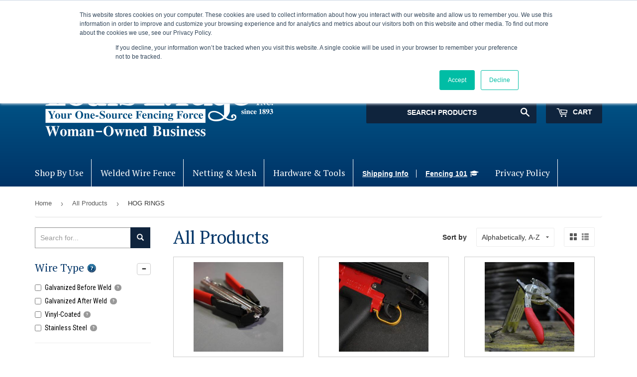

--- FILE ---
content_type: text/html; charset=utf-8
request_url: https://shop.louispage.com/collections/all-products/hog-rings
body_size: 32232
content:
<!doctype html>
<!--[if lt IE 7]> <html class="no-js lt-ie9 lt-ie8 lt-ie7" lang="en"> <![endif]-->
<!--[if IE 7]> <html class="no-js lt-ie9 lt-ie8" lang="en"> <![endif]-->
<!--[if IE 8]> <html class="no-js lt-ie9" lang="en"> <![endif]-->
<!--[if IE 9 ]> <html class="ie9 no-js"> <![endif]-->
<!-- [if (gt IE 9)|!(IE)]><! -->
<html class="no-touch no-js">
  <!-- <![endif] -->
  <head>
  <!-- Google Tag Manager -->
  <script>
    (function(w,d,s,l,i){w[l]=w[l]||[];w[l].push({'gtm.start':
    new Date().getTime(),event:'gtm.js'});var f=d.getElementsByTagName(s)[0],
    j=d.createElement(s),dl=l!='dataLayer'?'&l='+l:'';j.async=true;j.src=
    'https://www.googletagmanager.com/gtm.js?id='+i+dl;f.parentNode.insertBefore(j,f);
    })(window,document,'script','dataLayer','GTM-WCZ2TPJ');
  </script>
  <!-- End Google Tag Manager -->

    <!-- Basic page needs ================================================== -->
    <meta charset="utf-8">
    <meta http-equiv="X-UA-Compatible" content="IE=edge,chrome=1">

    

    <!-- Title and description ================================================== -->
    <title>
      All Products
       &ndash;
        Tagged &quot;HOG RINGS&quot;
      
       &ndash; Louis Page
    </title>

    

    <!-- load fonts -->
    <link
      href="https://fonts.googleapis.com/css?family=Roboto+Condensed:300,300i,400,400i,700,700i|Roboto:100,300,400,500,700,900"
      rel="stylesheet"
    >

    <!-- Product meta ================================================== -->
    

  <meta property="og:type" content="website">
  <meta property="og:title" content="All Products">
  <meta property="og:url" content="https://shop.louispage.com/collections/all-products/hog-rings">
  


  

  <meta property="og:site_name" content="Louis Page">

    


<meta name="twitter:card" content="summary">

  <meta name="twitter:site" content="@LouisEPageinc">




    <!-- Helpers ================================================== -->
    <link rel="canonical" href="https://shop.louispage.com/collections/all-products/hog-rings">
    <meta name="viewport" content="width=device-width,initial-scale=1">

    <!-- CSS ================================================== -->
    <link href="//shop.louispage.com/cdn/shop/t/10/assets/select-theme-default.css?v=93430413486841203971584994809" rel="stylesheet" type="text/css" media="all" />
    <link href="//shop.louispage.com/cdn/shop/t/10/assets/theme.scss.css?v=96906825786323855421753489576" rel="stylesheet" type="text/css" media="all" />
    
  
  
  <link href="//fonts.googleapis.com/css?family=PT+Serif:400,700" rel="stylesheet" type="text/css" media="all" />


  


  



    <!-- Header hook for plugins ================================================== -->
    <script>window.performance && window.performance.mark && window.performance.mark('shopify.content_for_header.start');</script><meta name="google-site-verification" content="9x8BKE8vwz07m8APAL6I-WE3G8PZcv7ZdNpwi4QT19s">
<meta id="shopify-digital-wallet" name="shopify-digital-wallet" content="/16159765/digital_wallets/dialog">
<meta name="shopify-checkout-api-token" content="259530dae20ce6ac14d1e23e7cce65a4">
<meta id="in-context-paypal-metadata" data-shop-id="16159765" data-venmo-supported="false" data-environment="production" data-locale="en_US" data-paypal-v4="true" data-currency="USD">
<link rel="alternate" type="application/atom+xml" title="Feed" href="/collections/all-products/hog-rings.atom" />
<link rel="alternate" type="application/json+oembed" href="https://shop.louispage.com/collections/all-products/hog-rings.oembed">
<script async="async" src="/checkouts/internal/preloads.js?locale=en-US"></script>
<link rel="preconnect" href="https://shop.app" crossorigin="anonymous">
<script async="async" src="https://shop.app/checkouts/internal/preloads.js?locale=en-US&shop_id=16159765" crossorigin="anonymous"></script>
<script id="apple-pay-shop-capabilities" type="application/json">{"shopId":16159765,"countryCode":"US","currencyCode":"USD","merchantCapabilities":["supports3DS"],"merchantId":"gid:\/\/shopify\/Shop\/16159765","merchantName":"Louis Page","requiredBillingContactFields":["postalAddress","email","phone"],"requiredShippingContactFields":["postalAddress","email","phone"],"shippingType":"shipping","supportedNetworks":["visa","masterCard","amex","discover","elo","jcb"],"total":{"type":"pending","label":"Louis Page","amount":"1.00"},"shopifyPaymentsEnabled":true,"supportsSubscriptions":true}</script>
<script id="shopify-features" type="application/json">{"accessToken":"259530dae20ce6ac14d1e23e7cce65a4","betas":["rich-media-storefront-analytics"],"domain":"shop.louispage.com","predictiveSearch":true,"shopId":16159765,"locale":"en"}</script>
<script>var Shopify = Shopify || {};
Shopify.shop = "louis-page.myshopify.com";
Shopify.locale = "en";
Shopify.currency = {"active":"USD","rate":"1.0"};
Shopify.country = "US";
Shopify.theme = {"name":" ITG_WORK LIVE","id":79152676951,"schema_name":"Glowhorn Bootstrap Supply","schema_version":"0.0.1","theme_store_id":null,"role":"main"};
Shopify.theme.handle = "null";
Shopify.theme.style = {"id":null,"handle":null};
Shopify.cdnHost = "shop.louispage.com/cdn";
Shopify.routes = Shopify.routes || {};
Shopify.routes.root = "/";</script>
<script type="module">!function(o){(o.Shopify=o.Shopify||{}).modules=!0}(window);</script>
<script>!function(o){function n(){var o=[];function n(){o.push(Array.prototype.slice.apply(arguments))}return n.q=o,n}var t=o.Shopify=o.Shopify||{};t.loadFeatures=n(),t.autoloadFeatures=n()}(window);</script>
<script>
  window.ShopifyPay = window.ShopifyPay || {};
  window.ShopifyPay.apiHost = "shop.app\/pay";
  window.ShopifyPay.redirectState = null;
</script>
<script id="shop-js-analytics" type="application/json">{"pageType":"collection"}</script>
<script defer="defer" async type="module" src="//shop.louispage.com/cdn/shopifycloud/shop-js/modules/v2/client.init-shop-cart-sync_WVOgQShq.en.esm.js"></script>
<script defer="defer" async type="module" src="//shop.louispage.com/cdn/shopifycloud/shop-js/modules/v2/chunk.common_C_13GLB1.esm.js"></script>
<script defer="defer" async type="module" src="//shop.louispage.com/cdn/shopifycloud/shop-js/modules/v2/chunk.modal_CLfMGd0m.esm.js"></script>
<script type="module">
  await import("//shop.louispage.com/cdn/shopifycloud/shop-js/modules/v2/client.init-shop-cart-sync_WVOgQShq.en.esm.js");
await import("//shop.louispage.com/cdn/shopifycloud/shop-js/modules/v2/chunk.common_C_13GLB1.esm.js");
await import("//shop.louispage.com/cdn/shopifycloud/shop-js/modules/v2/chunk.modal_CLfMGd0m.esm.js");

  window.Shopify.SignInWithShop?.initShopCartSync?.({"fedCMEnabled":true,"windoidEnabled":true});

</script>
<script>
  window.Shopify = window.Shopify || {};
  if (!window.Shopify.featureAssets) window.Shopify.featureAssets = {};
  window.Shopify.featureAssets['shop-js'] = {"shop-cart-sync":["modules/v2/client.shop-cart-sync_DuR37GeY.en.esm.js","modules/v2/chunk.common_C_13GLB1.esm.js","modules/v2/chunk.modal_CLfMGd0m.esm.js"],"init-fed-cm":["modules/v2/client.init-fed-cm_BucUoe6W.en.esm.js","modules/v2/chunk.common_C_13GLB1.esm.js","modules/v2/chunk.modal_CLfMGd0m.esm.js"],"shop-toast-manager":["modules/v2/client.shop-toast-manager_B0JfrpKj.en.esm.js","modules/v2/chunk.common_C_13GLB1.esm.js","modules/v2/chunk.modal_CLfMGd0m.esm.js"],"init-shop-cart-sync":["modules/v2/client.init-shop-cart-sync_WVOgQShq.en.esm.js","modules/v2/chunk.common_C_13GLB1.esm.js","modules/v2/chunk.modal_CLfMGd0m.esm.js"],"shop-button":["modules/v2/client.shop-button_B_U3bv27.en.esm.js","modules/v2/chunk.common_C_13GLB1.esm.js","modules/v2/chunk.modal_CLfMGd0m.esm.js"],"init-windoid":["modules/v2/client.init-windoid_DuP9q_di.en.esm.js","modules/v2/chunk.common_C_13GLB1.esm.js","modules/v2/chunk.modal_CLfMGd0m.esm.js"],"shop-cash-offers":["modules/v2/client.shop-cash-offers_BmULhtno.en.esm.js","modules/v2/chunk.common_C_13GLB1.esm.js","modules/v2/chunk.modal_CLfMGd0m.esm.js"],"pay-button":["modules/v2/client.pay-button_CrPSEbOK.en.esm.js","modules/v2/chunk.common_C_13GLB1.esm.js","modules/v2/chunk.modal_CLfMGd0m.esm.js"],"init-customer-accounts":["modules/v2/client.init-customer-accounts_jNk9cPYQ.en.esm.js","modules/v2/client.shop-login-button_DJ5ldayH.en.esm.js","modules/v2/chunk.common_C_13GLB1.esm.js","modules/v2/chunk.modal_CLfMGd0m.esm.js"],"avatar":["modules/v2/client.avatar_BTnouDA3.en.esm.js"],"checkout-modal":["modules/v2/client.checkout-modal_pBPyh9w8.en.esm.js","modules/v2/chunk.common_C_13GLB1.esm.js","modules/v2/chunk.modal_CLfMGd0m.esm.js"],"init-shop-for-new-customer-accounts":["modules/v2/client.init-shop-for-new-customer-accounts_BUoCy7a5.en.esm.js","modules/v2/client.shop-login-button_DJ5ldayH.en.esm.js","modules/v2/chunk.common_C_13GLB1.esm.js","modules/v2/chunk.modal_CLfMGd0m.esm.js"],"init-customer-accounts-sign-up":["modules/v2/client.init-customer-accounts-sign-up_CnczCz9H.en.esm.js","modules/v2/client.shop-login-button_DJ5ldayH.en.esm.js","modules/v2/chunk.common_C_13GLB1.esm.js","modules/v2/chunk.modal_CLfMGd0m.esm.js"],"init-shop-email-lookup-coordinator":["modules/v2/client.init-shop-email-lookup-coordinator_CzjY5t9o.en.esm.js","modules/v2/chunk.common_C_13GLB1.esm.js","modules/v2/chunk.modal_CLfMGd0m.esm.js"],"shop-follow-button":["modules/v2/client.shop-follow-button_CsYC63q7.en.esm.js","modules/v2/chunk.common_C_13GLB1.esm.js","modules/v2/chunk.modal_CLfMGd0m.esm.js"],"shop-login-button":["modules/v2/client.shop-login-button_DJ5ldayH.en.esm.js","modules/v2/chunk.common_C_13GLB1.esm.js","modules/v2/chunk.modal_CLfMGd0m.esm.js"],"shop-login":["modules/v2/client.shop-login_B9ccPdmx.en.esm.js","modules/v2/chunk.common_C_13GLB1.esm.js","modules/v2/chunk.modal_CLfMGd0m.esm.js"],"lead-capture":["modules/v2/client.lead-capture_D0K_KgYb.en.esm.js","modules/v2/chunk.common_C_13GLB1.esm.js","modules/v2/chunk.modal_CLfMGd0m.esm.js"],"payment-terms":["modules/v2/client.payment-terms_BWmiNN46.en.esm.js","modules/v2/chunk.common_C_13GLB1.esm.js","modules/v2/chunk.modal_CLfMGd0m.esm.js"]};
</script>
<script>(function() {
  var isLoaded = false;
  function asyncLoad() {
    if (isLoaded) return;
    isLoaded = true;
    var urls = ["https:\/\/cdn.recapture.io\/sdk\/v1\/shopify-recapture.min.js?api_key=82p7xtew\u0026shop=louis-page.myshopify.com","https:\/\/d18eg7dreypte5.cloudfront.net\/browse-abandonment\/smsbump_timer.js?shop=louis-page.myshopify.com"];
    for (var i = 0; i < urls.length; i++) {
      var s = document.createElement('script');
      s.type = 'text/javascript';
      s.async = true;
      s.src = urls[i];
      var x = document.getElementsByTagName('script')[0];
      x.parentNode.insertBefore(s, x);
    }
  };
  if(window.attachEvent) {
    window.attachEvent('onload', asyncLoad);
  } else {
    window.addEventListener('load', asyncLoad, false);
  }
})();</script>
<script id="__st">var __st={"a":16159765,"offset":-18000,"reqid":"8f03cbb0-d8e7-4468-85ab-df3c184e982c-1769608560","pageurl":"shop.louispage.com\/collections\/all-products\/hog-rings","u":"a3ab3f172999","p":"collection","rtyp":"collection","rid":434428296};</script>
<script>window.ShopifyPaypalV4VisibilityTracking = true;</script>
<script id="captcha-bootstrap">!function(){'use strict';const t='contact',e='account',n='new_comment',o=[[t,t],['blogs',n],['comments',n],[t,'customer']],c=[[e,'customer_login'],[e,'guest_login'],[e,'recover_customer_password'],[e,'create_customer']],r=t=>t.map((([t,e])=>`form[action*='/${t}']:not([data-nocaptcha='true']) input[name='form_type'][value='${e}']`)).join(','),a=t=>()=>t?[...document.querySelectorAll(t)].map((t=>t.form)):[];function s(){const t=[...o],e=r(t);return a(e)}const i='password',u='form_key',d=['recaptcha-v3-token','g-recaptcha-response','h-captcha-response',i],f=()=>{try{return window.sessionStorage}catch{return}},m='__shopify_v',_=t=>t.elements[u];function p(t,e,n=!1){try{const o=window.sessionStorage,c=JSON.parse(o.getItem(e)),{data:r}=function(t){const{data:e,action:n}=t;return t[m]||n?{data:e,action:n}:{data:t,action:n}}(c);for(const[e,n]of Object.entries(r))t.elements[e]&&(t.elements[e].value=n);n&&o.removeItem(e)}catch(o){console.error('form repopulation failed',{error:o})}}const l='form_type',E='cptcha';function T(t){t.dataset[E]=!0}const w=window,h=w.document,L='Shopify',v='ce_forms',y='captcha';let A=!1;((t,e)=>{const n=(g='f06e6c50-85a8-45c8-87d0-21a2b65856fe',I='https://cdn.shopify.com/shopifycloud/storefront-forms-hcaptcha/ce_storefront_forms_captcha_hcaptcha.v1.5.2.iife.js',D={infoText:'Protected by hCaptcha',privacyText:'Privacy',termsText:'Terms'},(t,e,n)=>{const o=w[L][v],c=o.bindForm;if(c)return c(t,g,e,D).then(n);var r;o.q.push([[t,g,e,D],n]),r=I,A||(h.body.append(Object.assign(h.createElement('script'),{id:'captcha-provider',async:!0,src:r})),A=!0)});var g,I,D;w[L]=w[L]||{},w[L][v]=w[L][v]||{},w[L][v].q=[],w[L][y]=w[L][y]||{},w[L][y].protect=function(t,e){n(t,void 0,e),T(t)},Object.freeze(w[L][y]),function(t,e,n,w,h,L){const[v,y,A,g]=function(t,e,n){const i=e?o:[],u=t?c:[],d=[...i,...u],f=r(d),m=r(i),_=r(d.filter((([t,e])=>n.includes(e))));return[a(f),a(m),a(_),s()]}(w,h,L),I=t=>{const e=t.target;return e instanceof HTMLFormElement?e:e&&e.form},D=t=>v().includes(t);t.addEventListener('submit',(t=>{const e=I(t);if(!e)return;const n=D(e)&&!e.dataset.hcaptchaBound&&!e.dataset.recaptchaBound,o=_(e),c=g().includes(e)&&(!o||!o.value);(n||c)&&t.preventDefault(),c&&!n&&(function(t){try{if(!f())return;!function(t){const e=f();if(!e)return;const n=_(t);if(!n)return;const o=n.value;o&&e.removeItem(o)}(t);const e=Array.from(Array(32),(()=>Math.random().toString(36)[2])).join('');!function(t,e){_(t)||t.append(Object.assign(document.createElement('input'),{type:'hidden',name:u})),t.elements[u].value=e}(t,e),function(t,e){const n=f();if(!n)return;const o=[...t.querySelectorAll(`input[type='${i}']`)].map((({name:t})=>t)),c=[...d,...o],r={};for(const[a,s]of new FormData(t).entries())c.includes(a)||(r[a]=s);n.setItem(e,JSON.stringify({[m]:1,action:t.action,data:r}))}(t,e)}catch(e){console.error('failed to persist form',e)}}(e),e.submit())}));const S=(t,e)=>{t&&!t.dataset[E]&&(n(t,e.some((e=>e===t))),T(t))};for(const o of['focusin','change'])t.addEventListener(o,(t=>{const e=I(t);D(e)&&S(e,y())}));const B=e.get('form_key'),M=e.get(l),P=B&&M;t.addEventListener('DOMContentLoaded',(()=>{const t=y();if(P)for(const e of t)e.elements[l].value===M&&p(e,B);[...new Set([...A(),...v().filter((t=>'true'===t.dataset.shopifyCaptcha))])].forEach((e=>S(e,t)))}))}(h,new URLSearchParams(w.location.search),n,t,e,['guest_login'])})(!0,!0)}();</script>
<script integrity="sha256-4kQ18oKyAcykRKYeNunJcIwy7WH5gtpwJnB7kiuLZ1E=" data-source-attribution="shopify.loadfeatures" defer="defer" src="//shop.louispage.com/cdn/shopifycloud/storefront/assets/storefront/load_feature-a0a9edcb.js" crossorigin="anonymous"></script>
<script crossorigin="anonymous" defer="defer" src="//shop.louispage.com/cdn/shopifycloud/storefront/assets/shopify_pay/storefront-65b4c6d7.js?v=20250812"></script>
<script data-source-attribution="shopify.dynamic_checkout.dynamic.init">var Shopify=Shopify||{};Shopify.PaymentButton=Shopify.PaymentButton||{isStorefrontPortableWallets:!0,init:function(){window.Shopify.PaymentButton.init=function(){};var t=document.createElement("script");t.src="https://shop.louispage.com/cdn/shopifycloud/portable-wallets/latest/portable-wallets.en.js",t.type="module",document.head.appendChild(t)}};
</script>
<script data-source-attribution="shopify.dynamic_checkout.buyer_consent">
  function portableWalletsHideBuyerConsent(e){var t=document.getElementById("shopify-buyer-consent"),n=document.getElementById("shopify-subscription-policy-button");t&&n&&(t.classList.add("hidden"),t.setAttribute("aria-hidden","true"),n.removeEventListener("click",e))}function portableWalletsShowBuyerConsent(e){var t=document.getElementById("shopify-buyer-consent"),n=document.getElementById("shopify-subscription-policy-button");t&&n&&(t.classList.remove("hidden"),t.removeAttribute("aria-hidden"),n.addEventListener("click",e))}window.Shopify?.PaymentButton&&(window.Shopify.PaymentButton.hideBuyerConsent=portableWalletsHideBuyerConsent,window.Shopify.PaymentButton.showBuyerConsent=portableWalletsShowBuyerConsent);
</script>
<script data-source-attribution="shopify.dynamic_checkout.cart.bootstrap">document.addEventListener("DOMContentLoaded",(function(){function t(){return document.querySelector("shopify-accelerated-checkout-cart, shopify-accelerated-checkout")}if(t())Shopify.PaymentButton.init();else{new MutationObserver((function(e,n){t()&&(Shopify.PaymentButton.init(),n.disconnect())})).observe(document.body,{childList:!0,subtree:!0})}}));
</script>
<link id="shopify-accelerated-checkout-styles" rel="stylesheet" media="screen" href="https://shop.louispage.com/cdn/shopifycloud/portable-wallets/latest/accelerated-checkout-backwards-compat.css" crossorigin="anonymous">
<style id="shopify-accelerated-checkout-cart">
        #shopify-buyer-consent {
  margin-top: 1em;
  display: inline-block;
  width: 100%;
}

#shopify-buyer-consent.hidden {
  display: none;
}

#shopify-subscription-policy-button {
  background: none;
  border: none;
  padding: 0;
  text-decoration: underline;
  font-size: inherit;
  cursor: pointer;
}

#shopify-subscription-policy-button::before {
  box-shadow: none;
}

      </style>
<script id="sections-script" data-sections="mega-menu" defer="defer" src="//shop.louispage.com/cdn/shop/t/10/compiled_assets/scripts.js?v=1120"></script>
<script>window.performance && window.performance.mark && window.performance.mark('shopify.content_for_header.end');</script>

    

<!--[if lt IE 9]>
<script src="//cdnjs.cloudflare.com/ajax/libs/html5shiv/3.7.2/html5shiv.min.js" type="text/javascript"></script>
<script src="//shop.louispage.com/cdn/shop/t/10/assets/respond.min.js?v=1120" type="text/javascript"></script>
<link href="//shop.louispage.com/cdn/shop/t/10/assets/respond-proxy.html" id="respond-proxy" rel="respond-proxy" />
<link href="//shop.louispage.com/search?q=e9729ded3ac8e20382551a4ca5f7cda4" id="respond-redirect" rel="respond-redirect" />
<script src="//shop.louispage.com/search?q=e9729ded3ac8e20382551a4ca5f7cda4" type="text/javascript"></script>
<![endif]-->
<!--[if (lte IE 9) ]><script src="//shop.louispage.com/cdn/shop/t/10/assets/match-media.min.js?v=1120" type="text/javascript"></script><![endif]-->


    
    

    <script src="//ajax.googleapis.com/ajax/libs/jquery/1.11.0/jquery.min.js" type="text/javascript"></script>

    <script src="//ajax.googleapis.com/ajax/libs/jqueryui/1.10.3/jquery-ui.min.js" type="text/javascript"></script>

    <script src="//cdnjs.cloudflare.com/ajax/libs/fancybox/3.0.47/jquery.fancybox.min.js" type="text/javascript"></script>
    <link rel="stylesheet" href="https://cdnjs.cloudflare.com/ajax/libs/fancybox/3.0.47/jquery.fancybox.min.css">

    <!-- [if (gt IE 9)|!(IE)]><! -->
    <script src="//shop.louispage.com/cdn/shop/t/10/assets/vendor.js?v=77006336269012142731584994813" defer="defer"></script>
    <!-- <![endif] -->
    <!--[if lte IE 9]> <script src="//shop.louispage.com/cdn/shop/t/10/assets/theme.js?v=90571950221040169431584994828"></script> <![endif]-->

    <!-- [if (gt IE 9)|!(IE)]><! -->
    <script src="//shop.louispage.com/cdn/shop/t/10/assets/theme.js?v=90571950221040169431584994828" defer="defer"></script>
    <!-- <![endif] -->
    <!--[if lte IE 9]> <script src="//shop.louispage.com/cdn/shop/t/10/assets/theme.js?v=90571950221040169431584994828"></script> <![endif]-->

    <script src="https://cdnjs.cloudflare.com/ajax/libs/handlebars.js/4.0.6/handlebars.min.js"></script>
    <script src="//shop.louispage.com/cdn/shop/t/10/assets/arrive.min.js?v=632832322812237311584994799" type="text/javascript"></script>
    <script src="//shop.louispage.com/cdn/shop/t/10/assets/filter_templates.js?v=27599928291524182681584994801" type="text/javascript"></script>

    <!-- Latest compiled and minified CSS -->
    <link
      rel="stylesheet"
      href="https://maxcdn.bootstrapcdn.com/bootstrap/3.3.7/css/bootstrap.min.css"
      integrity="sha384-BVYiiSIFeK1dGmJRAkycuHAHRg32OmUcww7on3RYdg4Va+PmSTsz/K68vbdEjh4u"
      crossorigin="anonymous"
    >

    <link href="//shop.louispage.com/cdn/shop/t/10/assets/louispage-shared.scss?v=35859494865409341461584996131" rel="stylesheet" type="text/css" media="all" />
    <!-- Latest compiled and minified JavaScript -->
    <script src="//shop.louispage.com/cdn/shop/t/10/assets/bootstrap.min.js?v=73724390286584561281584994800" type="text/javascript"></script>
    <link rel="stylesheet" href="//shop.louispage.com/cdn/shop/t/10/assets/custom.css?v=103509032577618857001677673950">

    <link rel="stylesheet" href="https://use.fontawesome.com/6819fc0bb5.css">
    <script src="//cdnjs.cloudflare.com/ajax/libs/noty/3.1.4/noty.min.js" type="text/javascript"></script>

    <link rel="stylesheet" href="https://cdnjs.cloudflare.com/ajax/libs/noty/3.1.4/noty.min.css">
    <script type="text/javascript">
      var jiltStorefrontParams = {"capture_email_on_add_to_cart":0,"platform":"shopify","popover_dismiss_message":"Your email and cart are saved so we can send you email reminders about this order.","shop_uuid":"1a462114-bf41-469d-81cf-35d9293e6896","signup_form":{}}; 
    </script>
  <meta property="og:image" content="https://cdn.shopify.com/s/files/1/1615/9765/files/louispage-logo_500x_0a22ab74-ddf3-4c39-ba2b-f619cb34371f.png?height=628&pad_color=f6f6f6&v=1613559407&width=1200" />
<meta property="og:image:secure_url" content="https://cdn.shopify.com/s/files/1/1615/9765/files/louispage-logo_500x_0a22ab74-ddf3-4c39-ba2b-f619cb34371f.png?height=628&pad_color=f6f6f6&v=1613559407&width=1200" />
<meta property="og:image:width" content="1200" />
<meta property="og:image:height" content="628" />
<link href="https://monorail-edge.shopifysvc.com" rel="dns-prefetch">
<script>(function(){if ("sendBeacon" in navigator && "performance" in window) {try {var session_token_from_headers = performance.getEntriesByType('navigation')[0].serverTiming.find(x => x.name == '_s').description;} catch {var session_token_from_headers = undefined;}var session_cookie_matches = document.cookie.match(/_shopify_s=([^;]*)/);var session_token_from_cookie = session_cookie_matches && session_cookie_matches.length === 2 ? session_cookie_matches[1] : "";var session_token = session_token_from_headers || session_token_from_cookie || "";function handle_abandonment_event(e) {var entries = performance.getEntries().filter(function(entry) {return /monorail-edge.shopifysvc.com/.test(entry.name);});if (!window.abandonment_tracked && entries.length === 0) {window.abandonment_tracked = true;var currentMs = Date.now();var navigation_start = performance.timing.navigationStart;var payload = {shop_id: 16159765,url: window.location.href,navigation_start,duration: currentMs - navigation_start,session_token,page_type: "collection"};window.navigator.sendBeacon("https://monorail-edge.shopifysvc.com/v1/produce", JSON.stringify({schema_id: "online_store_buyer_site_abandonment/1.1",payload: payload,metadata: {event_created_at_ms: currentMs,event_sent_at_ms: currentMs}}));}}window.addEventListener('pagehide', handle_abandonment_event);}}());</script>
<script id="web-pixels-manager-setup">(function e(e,d,r,n,o){if(void 0===o&&(o={}),!Boolean(null===(a=null===(i=window.Shopify)||void 0===i?void 0:i.analytics)||void 0===a?void 0:a.replayQueue)){var i,a;window.Shopify=window.Shopify||{};var t=window.Shopify;t.analytics=t.analytics||{};var s=t.analytics;s.replayQueue=[],s.publish=function(e,d,r){return s.replayQueue.push([e,d,r]),!0};try{self.performance.mark("wpm:start")}catch(e){}var l=function(){var e={modern:/Edge?\/(1{2}[4-9]|1[2-9]\d|[2-9]\d{2}|\d{4,})\.\d+(\.\d+|)|Firefox\/(1{2}[4-9]|1[2-9]\d|[2-9]\d{2}|\d{4,})\.\d+(\.\d+|)|Chrom(ium|e)\/(9{2}|\d{3,})\.\d+(\.\d+|)|(Maci|X1{2}).+ Version\/(15\.\d+|(1[6-9]|[2-9]\d|\d{3,})\.\d+)([,.]\d+|)( \(\w+\)|)( Mobile\/\w+|) Safari\/|Chrome.+OPR\/(9{2}|\d{3,})\.\d+\.\d+|(CPU[ +]OS|iPhone[ +]OS|CPU[ +]iPhone|CPU IPhone OS|CPU iPad OS)[ +]+(15[._]\d+|(1[6-9]|[2-9]\d|\d{3,})[._]\d+)([._]\d+|)|Android:?[ /-](13[3-9]|1[4-9]\d|[2-9]\d{2}|\d{4,})(\.\d+|)(\.\d+|)|Android.+Firefox\/(13[5-9]|1[4-9]\d|[2-9]\d{2}|\d{4,})\.\d+(\.\d+|)|Android.+Chrom(ium|e)\/(13[3-9]|1[4-9]\d|[2-9]\d{2}|\d{4,})\.\d+(\.\d+|)|SamsungBrowser\/([2-9]\d|\d{3,})\.\d+/,legacy:/Edge?\/(1[6-9]|[2-9]\d|\d{3,})\.\d+(\.\d+|)|Firefox\/(5[4-9]|[6-9]\d|\d{3,})\.\d+(\.\d+|)|Chrom(ium|e)\/(5[1-9]|[6-9]\d|\d{3,})\.\d+(\.\d+|)([\d.]+$|.*Safari\/(?![\d.]+ Edge\/[\d.]+$))|(Maci|X1{2}).+ Version\/(10\.\d+|(1[1-9]|[2-9]\d|\d{3,})\.\d+)([,.]\d+|)( \(\w+\)|)( Mobile\/\w+|) Safari\/|Chrome.+OPR\/(3[89]|[4-9]\d|\d{3,})\.\d+\.\d+|(CPU[ +]OS|iPhone[ +]OS|CPU[ +]iPhone|CPU IPhone OS|CPU iPad OS)[ +]+(10[._]\d+|(1[1-9]|[2-9]\d|\d{3,})[._]\d+)([._]\d+|)|Android:?[ /-](13[3-9]|1[4-9]\d|[2-9]\d{2}|\d{4,})(\.\d+|)(\.\d+|)|Mobile Safari.+OPR\/([89]\d|\d{3,})\.\d+\.\d+|Android.+Firefox\/(13[5-9]|1[4-9]\d|[2-9]\d{2}|\d{4,})\.\d+(\.\d+|)|Android.+Chrom(ium|e)\/(13[3-9]|1[4-9]\d|[2-9]\d{2}|\d{4,})\.\d+(\.\d+|)|Android.+(UC? ?Browser|UCWEB|U3)[ /]?(15\.([5-9]|\d{2,})|(1[6-9]|[2-9]\d|\d{3,})\.\d+)\.\d+|SamsungBrowser\/(5\.\d+|([6-9]|\d{2,})\.\d+)|Android.+MQ{2}Browser\/(14(\.(9|\d{2,})|)|(1[5-9]|[2-9]\d|\d{3,})(\.\d+|))(\.\d+|)|K[Aa][Ii]OS\/(3\.\d+|([4-9]|\d{2,})\.\d+)(\.\d+|)/},d=e.modern,r=e.legacy,n=navigator.userAgent;return n.match(d)?"modern":n.match(r)?"legacy":"unknown"}(),u="modern"===l?"modern":"legacy",c=(null!=n?n:{modern:"",legacy:""})[u],f=function(e){return[e.baseUrl,"/wpm","/b",e.hashVersion,"modern"===e.buildTarget?"m":"l",".js"].join("")}({baseUrl:d,hashVersion:r,buildTarget:u}),m=function(e){var d=e.version,r=e.bundleTarget,n=e.surface,o=e.pageUrl,i=e.monorailEndpoint;return{emit:function(e){var a=e.status,t=e.errorMsg,s=(new Date).getTime(),l=JSON.stringify({metadata:{event_sent_at_ms:s},events:[{schema_id:"web_pixels_manager_load/3.1",payload:{version:d,bundle_target:r,page_url:o,status:a,surface:n,error_msg:t},metadata:{event_created_at_ms:s}}]});if(!i)return console&&console.warn&&console.warn("[Web Pixels Manager] No Monorail endpoint provided, skipping logging."),!1;try{return self.navigator.sendBeacon.bind(self.navigator)(i,l)}catch(e){}var u=new XMLHttpRequest;try{return u.open("POST",i,!0),u.setRequestHeader("Content-Type","text/plain"),u.send(l),!0}catch(e){return console&&console.warn&&console.warn("[Web Pixels Manager] Got an unhandled error while logging to Monorail."),!1}}}}({version:r,bundleTarget:l,surface:e.surface,pageUrl:self.location.href,monorailEndpoint:e.monorailEndpoint});try{o.browserTarget=l,function(e){var d=e.src,r=e.async,n=void 0===r||r,o=e.onload,i=e.onerror,a=e.sri,t=e.scriptDataAttributes,s=void 0===t?{}:t,l=document.createElement("script"),u=document.querySelector("head"),c=document.querySelector("body");if(l.async=n,l.src=d,a&&(l.integrity=a,l.crossOrigin="anonymous"),s)for(var f in s)if(Object.prototype.hasOwnProperty.call(s,f))try{l.dataset[f]=s[f]}catch(e){}if(o&&l.addEventListener("load",o),i&&l.addEventListener("error",i),u)u.appendChild(l);else{if(!c)throw new Error("Did not find a head or body element to append the script");c.appendChild(l)}}({src:f,async:!0,onload:function(){if(!function(){var e,d;return Boolean(null===(d=null===(e=window.Shopify)||void 0===e?void 0:e.analytics)||void 0===d?void 0:d.initialized)}()){var d=window.webPixelsManager.init(e)||void 0;if(d){var r=window.Shopify.analytics;r.replayQueue.forEach((function(e){var r=e[0],n=e[1],o=e[2];d.publishCustomEvent(r,n,o)})),r.replayQueue=[],r.publish=d.publishCustomEvent,r.visitor=d.visitor,r.initialized=!0}}},onerror:function(){return m.emit({status:"failed",errorMsg:"".concat(f," has failed to load")})},sri:function(e){var d=/^sha384-[A-Za-z0-9+/=]+$/;return"string"==typeof e&&d.test(e)}(c)?c:"",scriptDataAttributes:o}),m.emit({status:"loading"})}catch(e){m.emit({status:"failed",errorMsg:(null==e?void 0:e.message)||"Unknown error"})}}})({shopId: 16159765,storefrontBaseUrl: "https://shop.louispage.com",extensionsBaseUrl: "https://extensions.shopifycdn.com/cdn/shopifycloud/web-pixels-manager",monorailEndpoint: "https://monorail-edge.shopifysvc.com/unstable/produce_batch",surface: "storefront-renderer",enabledBetaFlags: ["2dca8a86"],webPixelsConfigList: [{"id":"407961687","configuration":"{\"store\":\"louis-page.myshopify.com\"}","eventPayloadVersion":"v1","runtimeContext":"STRICT","scriptVersion":"281adb97b4f6f92355e784671c2fdee2","type":"APP","apiClientId":740217,"privacyPurposes":["ANALYTICS","MARKETING","SALE_OF_DATA"],"dataSharingAdjustments":{"protectedCustomerApprovalScopes":["read_customer_address","read_customer_email","read_customer_name","read_customer_personal_data","read_customer_phone"]}},{"id":"393445463","configuration":"{\"config\":\"{\\\"pixel_id\\\":\\\"G-2RXH2PE7B2\\\",\\\"target_country\\\":\\\"US\\\",\\\"gtag_events\\\":[{\\\"type\\\":\\\"begin_checkout\\\",\\\"action_label\\\":\\\"G-2RXH2PE7B2\\\"},{\\\"type\\\":\\\"search\\\",\\\"action_label\\\":\\\"G-2RXH2PE7B2\\\"},{\\\"type\\\":\\\"view_item\\\",\\\"action_label\\\":[\\\"G-2RXH2PE7B2\\\",\\\"MC-6R1HGZLNF3\\\"]},{\\\"type\\\":\\\"purchase\\\",\\\"action_label\\\":[\\\"G-2RXH2PE7B2\\\",\\\"MC-6R1HGZLNF3\\\"]},{\\\"type\\\":\\\"page_view\\\",\\\"action_label\\\":[\\\"G-2RXH2PE7B2\\\",\\\"MC-6R1HGZLNF3\\\"]},{\\\"type\\\":\\\"add_payment_info\\\",\\\"action_label\\\":\\\"G-2RXH2PE7B2\\\"},{\\\"type\\\":\\\"add_to_cart\\\",\\\"action_label\\\":\\\"G-2RXH2PE7B2\\\"}],\\\"enable_monitoring_mode\\\":false}\"}","eventPayloadVersion":"v1","runtimeContext":"OPEN","scriptVersion":"b2a88bafab3e21179ed38636efcd8a93","type":"APP","apiClientId":1780363,"privacyPurposes":[],"dataSharingAdjustments":{"protectedCustomerApprovalScopes":["read_customer_address","read_customer_email","read_customer_name","read_customer_personal_data","read_customer_phone"]}},{"id":"shopify-app-pixel","configuration":"{}","eventPayloadVersion":"v1","runtimeContext":"STRICT","scriptVersion":"0450","apiClientId":"shopify-pixel","type":"APP","privacyPurposes":["ANALYTICS","MARKETING"]},{"id":"shopify-custom-pixel","eventPayloadVersion":"v1","runtimeContext":"LAX","scriptVersion":"0450","apiClientId":"shopify-pixel","type":"CUSTOM","privacyPurposes":["ANALYTICS","MARKETING"]}],isMerchantRequest: false,initData: {"shop":{"name":"Louis Page","paymentSettings":{"currencyCode":"USD"},"myshopifyDomain":"louis-page.myshopify.com","countryCode":"US","storefrontUrl":"https:\/\/shop.louispage.com"},"customer":null,"cart":null,"checkout":null,"productVariants":[],"purchasingCompany":null},},"https://shop.louispage.com/cdn","fcfee988w5aeb613cpc8e4bc33m6693e112",{"modern":"","legacy":""},{"shopId":"16159765","storefrontBaseUrl":"https:\/\/shop.louispage.com","extensionBaseUrl":"https:\/\/extensions.shopifycdn.com\/cdn\/shopifycloud\/web-pixels-manager","surface":"storefront-renderer","enabledBetaFlags":"[\"2dca8a86\"]","isMerchantRequest":"false","hashVersion":"fcfee988w5aeb613cpc8e4bc33m6693e112","publish":"custom","events":"[[\"page_viewed\",{}],[\"collection_viewed\",{\"collection\":{\"id\":\"434428296\",\"title\":\"All Products\",\"productVariants\":[{\"price\":{\"amount\":57.6,\"currencyCode\":\"USD\"},\"product\":{\"title\":\"Hog Ring Pliers, P-7 \/ G-7 For Sr8 Rings, Automatic Feed\",\"vendor\":\"KING HUGHES\",\"id\":\"6544925294679\",\"untranslatedTitle\":\"Hog Ring Pliers, P-7 \/ G-7 For Sr8 Rings, Automatic Feed\",\"url\":\"\/products\/hog-ring-pliers-automatic-feed-p-7-g-7-for-sr8-rings\",\"type\":\"\"},\"id\":\"39265662173271\",\"image\":{\"src\":\"\/\/shop.louispage.com\/cdn\/shop\/products\/null_img_0ba90e90-8283-434e-a26b-788296853bcb.jpg?v=1741272439\"},\"sku\":\"HRPLBOS-K\",\"title\":\"Default Title\",\"untranslatedTitle\":\"Default Title\"},{\"price\":{\"amount\":1260.0,\"currencyCode\":\"USD\"},\"product\":{\"title\":\"Hog Ring Pliers Pneumatic - Hc516 - 1\/2\\\" Rings 16G\",\"vendor\":\"KING HUGHES\",\"id\":\"6544025583703\",\"untranslatedTitle\":\"Hog Ring Pliers Pneumatic - Hc516 - 1\/2\\\" Rings 16G\",\"url\":\"\/products\/hog-ring-pliers-pneumatic-hc516-1-2-rings-16g\",\"type\":\"\"},\"id\":\"39263533629527\",\"image\":{\"src\":\"\/\/shop.louispage.com\/cdn\/shop\/products\/null_img_2fd41988-b93e-4579-bf54-992445c21c90.jpg?v=1741272440\"},\"sku\":\"HRPLPHC516-K\",\"title\":\"Default Title\",\"untranslatedTitle\":\"Default Title\"},{\"price\":{\"amount\":171.0,\"currencyCode\":\"USD\"},\"product\":{\"title\":\"Hog Ring Pliers, Hfp9 For 9 Ga Alum. Hog Rings\",\"vendor\":\"KING HUGHES\",\"id\":\"6544925589591\",\"untranslatedTitle\":\"Hog Ring Pliers, Hfp9 For 9 Ga Alum. Hog Rings\",\"url\":\"\/products\/hog-ring-pliers-hfp9-for-9-ga-alum-hog-rings\",\"type\":\"\"},\"id\":\"39265662435415\",\"image\":{\"src\":\"\/\/shop.louispage.com\/cdn\/shop\/products\/null_img_05ec6110-d7f3-4d79-bdaa-888d3090ce82.jpg?v=1741272432\"},\"sku\":\"HRPLHFP9-K\",\"title\":\"Default Title\",\"untranslatedTitle\":\"Default Title\"},{\"price\":{\"amount\":3510.0,\"currencyCode\":\"USD\"},\"product\":{\"title\":\"Hog Ring Pliers, Pneumatic - Hc1511 - 11 Ga - 1-1\/2\\\" Rings\",\"vendor\":\"KING HUGHES\",\"id\":\"6544925622359\",\"untranslatedTitle\":\"Hog Ring Pliers, Pneumatic - Hc1511 - 11 Ga - 1-1\/2\\\" Rings\",\"url\":\"\/products\/hog-ring-pliers-pneumatic-hc1511-11-ga-1-1-2-rings\",\"type\":\"\"},\"id\":\"39265662468183\",\"image\":{\"src\":\"\/\/shop.louispage.com\/cdn\/shop\/products\/null_img_2fcc2888-8a2d-464a-82ae-8926c544e50e.jpg?v=1741272430\"},\"sku\":\"HRPLPHC1511-K\",\"title\":\"Default Title\",\"untranslatedTitle\":\"Default Title\"},{\"price\":{\"amount\":54.0,\"currencyCode\":\"USD\"},\"product\":{\"title\":\"Hog Ring Pliers, Manual Feed\",\"vendor\":\"KING HUGHES\",\"id\":\"6544925360215\",\"untranslatedTitle\":\"Hog Ring Pliers, Manual Feed\",\"url\":\"\/products\/hog-ring-pliers-manual-feed\",\"type\":\"\"},\"id\":\"39265662238807\",\"image\":{\"src\":\"\/\/shop.louispage.com\/cdn\/shop\/products\/null_img_a99ac621-d68a-4192-9fc8-24b09ecb2f3b.jpg?v=1741272436\"},\"sku\":\"HRPLMANUAL-K\",\"title\":\"Default Title\",\"untranslatedTitle\":\"Default Title\"}]}}]]"});</script><script>
  window.ShopifyAnalytics = window.ShopifyAnalytics || {};
  window.ShopifyAnalytics.meta = window.ShopifyAnalytics.meta || {};
  window.ShopifyAnalytics.meta.currency = 'USD';
  var meta = {"products":[{"id":6544925294679,"gid":"gid:\/\/shopify\/Product\/6544925294679","vendor":"KING HUGHES","type":"","handle":"hog-ring-pliers-automatic-feed-p-7-g-7-for-sr8-rings","variants":[{"id":39265662173271,"price":5760,"name":"Hog Ring Pliers, P-7 \/ G-7 For Sr8 Rings, Automatic Feed","public_title":null,"sku":"HRPLBOS-K"}],"remote":false},{"id":6544025583703,"gid":"gid:\/\/shopify\/Product\/6544025583703","vendor":"KING HUGHES","type":"","handle":"hog-ring-pliers-pneumatic-hc516-1-2-rings-16g","variants":[{"id":39263533629527,"price":126000,"name":"Hog Ring Pliers Pneumatic - Hc516 - 1\/2\" Rings 16G","public_title":null,"sku":"HRPLPHC516-K"}],"remote":false},{"id":6544925589591,"gid":"gid:\/\/shopify\/Product\/6544925589591","vendor":"KING HUGHES","type":"","handle":"hog-ring-pliers-hfp9-for-9-ga-alum-hog-rings","variants":[{"id":39265662435415,"price":17100,"name":"Hog Ring Pliers, Hfp9 For 9 Ga Alum. Hog Rings","public_title":null,"sku":"HRPLHFP9-K"}],"remote":false},{"id":6544925622359,"gid":"gid:\/\/shopify\/Product\/6544925622359","vendor":"KING HUGHES","type":"","handle":"hog-ring-pliers-pneumatic-hc1511-11-ga-1-1-2-rings","variants":[{"id":39265662468183,"price":351000,"name":"Hog Ring Pliers, Pneumatic - Hc1511 - 11 Ga - 1-1\/2\" Rings","public_title":null,"sku":"HRPLPHC1511-K"}],"remote":false},{"id":6544925360215,"gid":"gid:\/\/shopify\/Product\/6544925360215","vendor":"KING HUGHES","type":"","handle":"hog-ring-pliers-manual-feed","variants":[{"id":39265662238807,"price":5400,"name":"Hog Ring Pliers, Manual Feed","public_title":null,"sku":"HRPLMANUAL-K"}],"remote":false}],"page":{"pageType":"collection","resourceType":"collection","resourceId":434428296,"requestId":"8f03cbb0-d8e7-4468-85ab-df3c184e982c-1769608560"}};
  for (var attr in meta) {
    window.ShopifyAnalytics.meta[attr] = meta[attr];
  }
</script>
<script class="analytics">
  (function () {
    var customDocumentWrite = function(content) {
      var jquery = null;

      if (window.jQuery) {
        jquery = window.jQuery;
      } else if (window.Checkout && window.Checkout.$) {
        jquery = window.Checkout.$;
      }

      if (jquery) {
        jquery('body').append(content);
      }
    };

    var hasLoggedConversion = function(token) {
      if (token) {
        return document.cookie.indexOf('loggedConversion=' + token) !== -1;
      }
      return false;
    }

    var setCookieIfConversion = function(token) {
      if (token) {
        var twoMonthsFromNow = new Date(Date.now());
        twoMonthsFromNow.setMonth(twoMonthsFromNow.getMonth() + 2);

        document.cookie = 'loggedConversion=' + token + '; expires=' + twoMonthsFromNow;
      }
    }

    var trekkie = window.ShopifyAnalytics.lib = window.trekkie = window.trekkie || [];
    if (trekkie.integrations) {
      return;
    }
    trekkie.methods = [
      'identify',
      'page',
      'ready',
      'track',
      'trackForm',
      'trackLink'
    ];
    trekkie.factory = function(method) {
      return function() {
        var args = Array.prototype.slice.call(arguments);
        args.unshift(method);
        trekkie.push(args);
        return trekkie;
      };
    };
    for (var i = 0; i < trekkie.methods.length; i++) {
      var key = trekkie.methods[i];
      trekkie[key] = trekkie.factory(key);
    }
    trekkie.load = function(config) {
      trekkie.config = config || {};
      trekkie.config.initialDocumentCookie = document.cookie;
      var first = document.getElementsByTagName('script')[0];
      var script = document.createElement('script');
      script.type = 'text/javascript';
      script.onerror = function(e) {
        var scriptFallback = document.createElement('script');
        scriptFallback.type = 'text/javascript';
        scriptFallback.onerror = function(error) {
                var Monorail = {
      produce: function produce(monorailDomain, schemaId, payload) {
        var currentMs = new Date().getTime();
        var event = {
          schema_id: schemaId,
          payload: payload,
          metadata: {
            event_created_at_ms: currentMs,
            event_sent_at_ms: currentMs
          }
        };
        return Monorail.sendRequest("https://" + monorailDomain + "/v1/produce", JSON.stringify(event));
      },
      sendRequest: function sendRequest(endpointUrl, payload) {
        // Try the sendBeacon API
        if (window && window.navigator && typeof window.navigator.sendBeacon === 'function' && typeof window.Blob === 'function' && !Monorail.isIos12()) {
          var blobData = new window.Blob([payload], {
            type: 'text/plain'
          });

          if (window.navigator.sendBeacon(endpointUrl, blobData)) {
            return true;
          } // sendBeacon was not successful

        } // XHR beacon

        var xhr = new XMLHttpRequest();

        try {
          xhr.open('POST', endpointUrl);
          xhr.setRequestHeader('Content-Type', 'text/plain');
          xhr.send(payload);
        } catch (e) {
          console.log(e);
        }

        return false;
      },
      isIos12: function isIos12() {
        return window.navigator.userAgent.lastIndexOf('iPhone; CPU iPhone OS 12_') !== -1 || window.navigator.userAgent.lastIndexOf('iPad; CPU OS 12_') !== -1;
      }
    };
    Monorail.produce('monorail-edge.shopifysvc.com',
      'trekkie_storefront_load_errors/1.1',
      {shop_id: 16159765,
      theme_id: 79152676951,
      app_name: "storefront",
      context_url: window.location.href,
      source_url: "//shop.louispage.com/cdn/s/trekkie.storefront.a804e9514e4efded663580eddd6991fcc12b5451.min.js"});

        };
        scriptFallback.async = true;
        scriptFallback.src = '//shop.louispage.com/cdn/s/trekkie.storefront.a804e9514e4efded663580eddd6991fcc12b5451.min.js';
        first.parentNode.insertBefore(scriptFallback, first);
      };
      script.async = true;
      script.src = '//shop.louispage.com/cdn/s/trekkie.storefront.a804e9514e4efded663580eddd6991fcc12b5451.min.js';
      first.parentNode.insertBefore(script, first);
    };
    trekkie.load(
      {"Trekkie":{"appName":"storefront","development":false,"defaultAttributes":{"shopId":16159765,"isMerchantRequest":null,"themeId":79152676951,"themeCityHash":"7638316276205753062","contentLanguage":"en","currency":"USD","eventMetadataId":"df5b9214-8756-44e9-9343-d6329649552e"},"isServerSideCookieWritingEnabled":true,"monorailRegion":"shop_domain","enabledBetaFlags":["65f19447","b5387b81"]},"Session Attribution":{},"S2S":{"facebookCapiEnabled":false,"source":"trekkie-storefront-renderer","apiClientId":580111}}
    );

    var loaded = false;
    trekkie.ready(function() {
      if (loaded) return;
      loaded = true;

      window.ShopifyAnalytics.lib = window.trekkie;

      var originalDocumentWrite = document.write;
      document.write = customDocumentWrite;
      try { window.ShopifyAnalytics.merchantGoogleAnalytics.call(this); } catch(error) {};
      document.write = originalDocumentWrite;

      window.ShopifyAnalytics.lib.page(null,{"pageType":"collection","resourceType":"collection","resourceId":434428296,"requestId":"8f03cbb0-d8e7-4468-85ab-df3c184e982c-1769608560","shopifyEmitted":true});

      var match = window.location.pathname.match(/checkouts\/(.+)\/(thank_you|post_purchase)/)
      var token = match? match[1]: undefined;
      if (!hasLoggedConversion(token)) {
        setCookieIfConversion(token);
        window.ShopifyAnalytics.lib.track("Viewed Product Category",{"currency":"USD","category":"Collection: all-products","collectionName":"all-products","collectionId":434428296,"nonInteraction":true},undefined,undefined,{"shopifyEmitted":true});
      }
    });


        var eventsListenerScript = document.createElement('script');
        eventsListenerScript.async = true;
        eventsListenerScript.src = "//shop.louispage.com/cdn/shopifycloud/storefront/assets/shop_events_listener-3da45d37.js";
        document.getElementsByTagName('head')[0].appendChild(eventsListenerScript);

})();</script>
  <script>
  if (!window.ga || (window.ga && typeof window.ga !== 'function')) {
    window.ga = function ga() {
      (window.ga.q = window.ga.q || []).push(arguments);
      if (window.Shopify && window.Shopify.analytics && typeof window.Shopify.analytics.publish === 'function') {
        window.Shopify.analytics.publish("ga_stub_called", {}, {sendTo: "google_osp_migration"});
      }
      console.error("Shopify's Google Analytics stub called with:", Array.from(arguments), "\nSee https://help.shopify.com/manual/promoting-marketing/pixels/pixel-migration#google for more information.");
    };
    if (window.Shopify && window.Shopify.analytics && typeof window.Shopify.analytics.publish === 'function') {
      window.Shopify.analytics.publish("ga_stub_initialized", {}, {sendTo: "google_osp_migration"});
    }
  }
</script>
<script
  defer
  src="https://shop.louispage.com/cdn/shopifycloud/perf-kit/shopify-perf-kit-3.1.0.min.js"
  data-application="storefront-renderer"
  data-shop-id="16159765"
  data-render-region="gcp-us-east1"
  data-page-type="collection"
  data-theme-instance-id="79152676951"
  data-theme-name="Glowhorn Bootstrap Supply"
  data-theme-version="0.0.1"
  data-monorail-region="shop_domain"
  data-resource-timing-sampling-rate="10"
  data-shs="true"
  data-shs-beacon="true"
  data-shs-export-with-fetch="true"
  data-shs-logs-sample-rate="1"
  data-shs-beacon-endpoint="https://shop.louispage.com/api/collect"
></script>
</head>
  <body
    id="all-products"
    class="template-collection"
  >
    <!-- Google Tag Manager (noscript) -->
    <noscript
      ><iframe
        src="https://www.googletagmanager.com/ns.html?id=GTM-WCZ2TPJ"
        height="0"
        width="0"
        style="display:none;visibility:hidden"
      ></iframe
    ></noscript>
    <!-- End Google Tag Manager (noscript) -->

    <div id="shopify-section-header-banner" class="shopify-section">
<section class="banner-header">
  
  <div class="container">
    <div class="col-md-7 col-sm-6 col-xs-12">
    
    
    

      <div class="" >
        <div class="custom__item-inner custom__item-inner--html">
          
              
                <div class="rte text-xs-center center-text-xs text-center-xs xs-text-center xs-center-text" data-section-id="header-banner" data-section-type="banner-header-content-section">
                  <body>


<style>
  @keyframes lpSlide {
    from {
      transform: translateY(-20px);
      opacity: 0;
    }
    to {
      transform: translateY(0);
      opacity: 1;
    }
  }
  
  @keyframes lpPulse {
    0%, 100% {
      transform: scale(1);
    }
    50% {
      transform: scale(1.18);
    }
  }
  
  .lp-banner {
    width: 100%;
    background: transparent;
    color: #fff;
    display: flex;
    flex-wrap: wrap;
    justify-content: center;
    align-items: center;
    gap: 16px;
    padding: 12px 0;
    font-family: 'Source Sans 3', Arial, sans-serif;
    font-size: 1.25rem;
    font-weight: 600;
    letter-spacing: 0.5px;
    margin: 0;
    animation: lpSlide 0.8s ease-out forwards;
  }
  
  .lp-banner a {
    color: #fff;
    text-decoration: underline;
  }
  
  .lp-banner-cart-content {
    display: inline-block;
    max-width: 600px;
    text-align: center;
  }
  
  .lp-banner-cart-icon {
    vertical-align: -2px;
    animation: lpPulse 8s ease-in-out infinite;
  }
  
  @media (max-width: 768px) {
    .lp-banner {
      font-size: 1.1rem;
      padding: 10px;
      gap: 12px;
    }
    
    .lp-banner-cart-content {
      max-width: 100%;
    }
  }
</style>



<div class="lp-banner">
  <span>Serving USA & Canada</span>
  <span>|</span>
  
  <span class="lp-banner-cart-content">
    <!-- Cart icon -->
    <svg xmlns="http://www.w3.org/2000/svg" width="14" height="14" fill="none" stroke="currentColor" stroke-width="2" stroke-linecap="round" stroke-linejoin="round" class="lp-banner-cart-icon">
      <circle cx="9" cy="21" r="1"></circle>
      <circle cx="20" cy="21" r="1"></circle>
      <path d="M1 1h4l2.68 13.39a2 2 0 0 0 2 1.61h9.72a2 2 0 0 0 2-1.61L23 6H6"></path>
    </svg>
    Current pricing valid through
    <strong id="lp-expiry"></strong>
    due to ongoing tariff and vendor rate changes. Order now to lock in current rates before the next update.
  </span>
</div>

<script>
  // Calculate expiry date (7 days from now)
  function updateExpiryDate() {
    var expiryElement = document.getElementById('lp-expiry');
    if (expiryElement) {
      var currentDate = new Date();
      currentDate.setDate(currentDate.getDate() + 7);
      var options = { year: 'numeric', month: 'long', day: 'numeric' };
      var formattedDate = currentDate.toLocaleDateString('en-US', options);
      expiryElement.textContent = formattedDate;
    }
  }
  
  // Run immediately and also when DOM is ready
  updateExpiryDate();
  document.addEventListener('DOMContentLoaded', updateExpiryDate);
</script>


</body>
                </div>
              
          
        </div>
      </div>
    
    
    
    </div>
    <div class="col-md-5 col-sm-6 col-xs-12">
    <p class="text-right text-center-xs">
      <strong>
      
    	<a href="tel:1978‑486‑3116" style="text-decoration:none; color:#FFF;">
        <i class="fa fa-volume-control-phone" style="font-size:1.25em;-webkit-transform: rotate(-35deg);-moz-transform: rotate(-35deg);o-transform: rotate(-35deg);ms-transform: rotate(-35deg);transform: rotate(-35deg);"></i> 978‑486‑3116
        </a>
      
      &nbsp;
      
    	 Mon-Fri 8:30 - 4:30 EST
      
      </strong>
    </p>
    </div>
    
    
  
  </div>

</section>









</div>
    <div id="shopify-section-header" class="shopify-section header-section"><header class="site-header" role="banner" data-section-id="header" data-section-type="header-section">
  <div class="container">

    <div class="grid--full">
      <div class="grid-item large--one-half">
        
          <div class="h1 header-logo" itemscope itemtype="http://schema.org/Organization">
        
          
          
            <a href="/" itemprop="url">
              <img src="//shop.louispage.com/cdn/shop/files/LouisE.PageLogo1-Blue-background_500x.png?v=1731970940"
                   srcset="//shop.louispage.com/cdn/shop/files/LouisE.PageLogo1-Blue-background_500x.png?v=1731970940 1x, //shop.louispage.com/cdn/shop/files/LouisE.PageLogo1-Blue-background_500x@2x.png?v=1731970940 2x"
                   alt="Louis Page"
                   itemprop="logo">
            </a>
          
        
          </div>
        
      </div>

      <div class="grid-item large--one-half text-center large--text-right">
        
          <div class="site-header--text-links medium-down--hide">
            

            
              <span class="site-header--meta-links medium-down--hide">
                
                  <a href="https://shop.louispage.com/customer_authentication/redirect?locale=en&amp;region_country=US" id="customer_login_link">Sign in</a>
                  <span class="site-header--spacer">or</span>
                  <a href="https://shopify.com/16159765/account?locale=en" id="customer_register_link">Create an Account</a>
                
              </span>
            
          </div>

          <br class="medium-down--hide">
        

        <style>
  .site-header .search-bar input[type="search"] { text-align:center; }
</style>
<form action="/pages/search-louispage" method="get" class="search-bar" role="search">
  <input type="search" name="q" value="SEARCH PRODUCTS" placeholder="SEARCH PRODUCTS" aria-label="SEARCH PRODUCTS">
  <button type="submit" class="search-bar--submit icon-fallback-text">
    <span class="icon icon-search" aria-hidden="true"></span>
  </button>
</form>
<script>
  $(function() {
    $('.search-bar input[type="search"]').on('focus', function() {
      if (this.value === 'SEARCH PRODUCTS') {
        this.value = '';
      }
    }).on('blur', function() {
      if (this.value === '') {
        this.value = 'SEARCH PRODUCTS';
      }
    });
  });
</script>

        <a href="/cart" class="header-cart-btn cart-toggle">
          <span class="icon icon-cart"></span>
          Cart <span class="cart-count cart-badge--desktop hidden-count">0</span>
        </a>
      </div>
    </div>

  </div>
</header>

<nav class="nav-bar" role="navigation">
  <div class="container">
    <style>
  .site-header .search-bar input[type="search"] { text-align:center; }
</style>
<form action="/pages/search-louispage" method="get" class="search-bar" role="search">
  <input type="search" name="q" value="SEARCH PRODUCTS" placeholder="SEARCH PRODUCTS" aria-label="SEARCH PRODUCTS">
  <button type="submit" class="search-bar--submit icon-fallback-text">
    <span class="icon icon-search" aria-hidden="true"></span>
  </button>
</form>
<script>
  $(function() {
    $('.search-bar input[type="search"]').on('focus', function() {
      if (this.value === 'SEARCH PRODUCTS') {
        this.value = '';
      }
    }).on('blur', function() {
      if (this.value === '') {
        this.value = 'SEARCH PRODUCTS';
      }
    });
  });
</script>
    <ul class="site-nav" id="accessibleNav">
  
  <!--
  <li class="large--hide">
    <a href="/">Home</a>
  </li>
  -->
  
  
    
    
      <li data-title="Shop By Use" data-url="/pages/shop-by-use" >
        <a href="/pages/shop-by-use">Shop By Use</a>
      </li>
    
  
    
    
      <li data-title="Welded Wire Fence" data-url="/collections/welded-wire-fence" >
        <a href="/collections/welded-wire-fence">Welded Wire Fence</a>
      </li>
    
  
    
    
      <li data-title="Netting & Mesh" data-url="/collections/netting-mesh" >
        <a href="/collections/netting-mesh">Netting & Mesh</a>
      </li>
    
  
    
    
      <li data-title="Hardware & Tools" data-url="/collections/hardware-tools" >
        <a href="/collections/hardware-tools">Hardware & Tools</a>
      </li>
    
  
    
    
      <li data-title="Shipping Info" data-url="/pages/shipping-info" >
        <a href="/pages/shipping-info">Shipping Info</a>
      </li>
    
  
    
    
      <li data-title="Fencing 101" data-url="/pages/fencing-101" >
        <a href="/pages/fencing-101">Fencing 101</a>
      </li>
    
  
    
    
      <li data-title="Privacy Policy " data-url="/policies/privacy-policy" >
        <a href="/policies/privacy-policy">Privacy Policy </a>
      </li>
    
  

  <!--
  
    
      <li class="customer-navlink large--hide"><a href="https://shop.louispage.com/customer_authentication/redirect?locale=en&amp;region_country=US" id="customer_login_link">Sign in</a></li>
      <li class="customer-navlink large--hide"><a href="https://shopify.com/16159765/account?locale=en" id="customer_register_link">Create an Account</a></li>
    
  
  -->
</ul>

  </div>
</nav>
<!--  -->
<div id="mobileNavBar" class="mobile-nav">
  <div class="display-table-cell">
    <a class="menu-toggle mobileNavBar-link"><span class="icon icon-hamburger"></span>Menu</a>
  </div>
  <div class="display-table-cell">
    <a href="/cart" class="cart-toggle mobileNavBar-link">
      <span class="icon icon-cart"></span>
      Cart <span class="cart-count hidden-count">0</span>
    </a>
  </div>
</div>

</div>
    <div id="shopify-section-mega-menu" class="shopify-section"><section class="hide mega-menu-container">
  
  <div class="container mega-menu-contents">
  	<div class="mega-menu-top-arrow"></div>
    
    
    	<div class="mega-menu-item hide" data-parent="/collections/welded-wire-fence">
          <div class="grid row">
          
            <div class="col-md-12">
              <h2>Welded Wire Fence</h2>
            </div>
            
            <!-- start first mega menu item -->
            <div class="col-md-6 col-sm-6 mega-menu-subitem">
              <div class="col-md-2">
              	<a href="https://louis-page.myshopify.com/collections/welded-wire-fence/#GBW">
            		<img class="img img-responsive" src="//shop.louispage.com/cdn/shop/files/ww1116ga_200x.jpg?v=1613559076" alt="Image of Galvanized Before Weld (GBW) &gt;">
            	</a>
              </div>
              <div class="col-md-10">
                <a href="https://louis-page.myshopify.com/collections/welded-wire-fence/#GBW">
                	Galvanized Before Weld (GBW) &gt;
                </a>
                <div class="clearfix"></div>
                Economical for lighter duty and lower durability applications
                
              </div>
              
            </div>
            <!-- end first mega menu item -->
            
            
            <!-- start second mega menu item -->
            <div class="col-md-6 col-sm-6 mega-menu-subitem">
              <div class="col-md-2">
              	<a href="https://louis-page.myshopify.com/collections/welded-wire-fence/#GAW">
            		<img class="img img-responsive" src="//shop.louispage.com/cdn/shop/files/wwmgb_b_200x.jpg?v=1741272602" alt="Image of Galvanized After Weld (GAW) &gt;">
            	</a>
              </div>
              <div class="col-md-10">
                <a href="https://louis-page.myshopify.com/collections/welded-wire-fence/#GAW">
                	Galvanized After Weld (GAW) &gt;
                </a>
                <div class="clearfix"></div>
                A durable fencing solution available in a variety of gauges.
                
              </div>
              
            </div>
            <!-- end second mega menu item -->
            
            
            
            <!-- start second mega menu item -->
            <div class="col-md-6 col-sm-6 mega-menu-subitem">
              <div class="col-md-2">
              	<a href="https://louis-page.myshopify.com/collections/welded-wire-fence/#vinyl coated">
            		<img class="img img-responsive" src="//shop.louispage.com/cdn/shop/files/75x.75_black_14ga_200x.jpg?v=1613559076" alt="Image of Vinyl-Coated &gt;">
            	</a>
              </div>
              <div class="col-md-10">
                <a href="https://louis-page.myshopify.com/collections/welded-wire-fence/#vinyl coated">
                	Vinyl-Coated &gt;
                </a>
                <div class="clearfix"></div>
                When strength and durability are key. In a variety of gauges and colors
                
              </div>
              
            </div>
            <!-- end third mega menu item -->
            
            
            
            <!-- start second mega menu item -->
            <div class="col-md-6 col-sm-6 mega-menu-subitem">
              <div class="col-md-2">
              	<a href="https://louis-page.myshopify.com/collections/welded-wire-fence/#stainless steel">
            		<img class="img img-responsive" src="//shop.louispage.com/cdn/shop/files/Screenshot_2017-04-24_at_11.05.15_AM_200x.png?v=1613559076" alt="Image of Stainless Steel &gt;">
            	</a>
              </div>
              <div class="col-md-10">
                <a href="https://louis-page.myshopify.com/collections/welded-wire-fence/#stainless steel">
                	Stainless Steel &gt;
                </a>
                <div class="clearfix"></div>
                An extremely durable fence solution. No vinyl coating required.
                
              </div>
              
            </div>
            <!-- end fourth mega menu item -->
            
            
            
            
            
            
            
            
            
            
          
          </div>
    
    	</div> 
    
    
    
    	<div class="mega-menu-item hide" data-parent="">
          <div class="grid row">
          
            <div class="col-md-12">
              <h2>Netting & Mesh</h2>
            </div>
            
            <!-- start first mega menu item -->
            <div class="col-md-12 col-sm-12 mega-menu-subitem">
              <div class="col-md-2">
              	<a href="">
            		<img class="img img-responsive" src="//shop.louispage.com/cdn/shop/files/3ad45798f2d685717c926e79bbc54fd8-100_200x.png?v=1613548091" alt="Image of Galvanized Before Weld (GBW) &gt;">
            	</a>
              </div>
              <div class="col-md-10">
                <a href="">
                	Galvanized Before Weld (GBW) &gt;
                </a>
                <div class="clearfix"></div>
                <div style="text-align:center;">
<h2>Use HTML to format your text so it can be easily read.</h2>This text can be used to share information about your brand with customers.</div>
                
              </div>
              
            </div>
            <!-- end first mega menu item -->
            
            
            
            
            
            
            
            
            
            
            
            
            
            
            
          
          </div>
    
    	</div> 
    
    
  </div>
</section>

<section class="hide mega-menu-mobile-items">

</section>






</div>

    

    <main class="container" role="main">
      

<div id="shopify-section-fence-sidebar" class="shopify-section"><script>
var _hide_all_filter_counts = false;

_hide_all_filter_counts = true;

</script>






</div>
<div id="shopify-section-collection-template" class="shopify-section collection-template-section">








<nav class="breadcrumb" role="navigation" aria-label="breadcrumbs">
  <a href="/" title="Back to the frontpage">Home</a>

  

    <span class="divider" aria-hidden="true">&rsaquo;</span>

    

      
      <a href="/collections/all-products" title="">All Products</a>

      <span class="divider" aria-hidden="true">&rsaquo;</span>

      

        
        
        

        
        <span>
          HOG RINGS
        </span>
        

        

      

    

  
</nav>






<div class="grid grid-border">
  <div class="col-md-12 search-header-wrapper hide">
    <header class="section-header">
      <h1 class="section-header--title section-header--left h1">All Products</h1>
      <div class="section-header--right">
        <div class="form-horizontal">
  <label for="sortBy" class="small--hide">Sort by</label>
  <select name="sortBy" id="sortBy">
   <!-- <option value="manual">Featured</option> -->
   <!-- <option value="best-selling">Best Selling</option> -->
    <option value="title-ascending">Alphabetically, A-Z</option>
    <option value="title-descending">Alphabetically, Z-A</option>
    <option value="price-ascending">Price, low to high</option>
    <option value="price-descending">Price, high to low</option>
    <option value="created-descending">Date, new to old</option>
    <option value="created-ascending">Date, old to new</option>
  </select>
</div>

<script>
  Shopify.queryParams = {};
  if (location.search.length) {
    for (var aKeyValue, i = 0, aCouples = location.search.substr(1).split('&'); i < aCouples.length; i++) {
      aKeyValue = aCouples[i].split('=');
      if (aKeyValue.length > 1) {
        Shopify.queryParams[decodeURIComponent(aKeyValue[0])] = decodeURIComponent(aKeyValue[1]);
      }
    }
  }

  $(function() {
    $('#sortBy')
      // select the current sort order
      .val('best-selling')
      .bind('change', function() {
        Shopify.queryParams.sort_by = jQuery(this).val();
        location.search = jQuery.param(Shopify.queryParams).replace(/\+/g, '%20');
      }
    );
  });
</script>

        

<div class="collection-view">
  <a title="Grid view" class="change-view collection-view--active" data-view="grid">
    <span class="icon icon-collection-view-grid"></span>
  </a>
  <a title="List view" class="change-view" data-view="list">
    <span class="icon icon-collection-view-list"></span>
  </a>
</div>

<script>
  function replaceUrlParam(url, paramName, paramValue) {
    var pattern = new RegExp('('+paramName+'=).*?(&|$)'),
        newUrl = url.replace(pattern,'$1' + paramValue + '$2');
    if ( newUrl == url ) {
      newUrl = newUrl + (newUrl.indexOf('?')>0 ? '&' : '?') + paramName + '=' + paramValue;
    }
    return newUrl;
  }

  $(function() {
    $('.change-view').on('click', function() {
      var view = $(this).data('view'),
          url = document.URL,
          hasParams = url.indexOf('?') > -1;

      if (hasParams) {
        window.location = replaceUrlParam(url, 'view', view);
      } else {
        window.location = url + '?view=' + view;
      }
    });
  });
</script>
        <button id="toggleFilters" class="hide btn btn--small right toggle-filters">Filters</button>

      </div>
    </header>
  
  </div>

  
  <aside class="sidebar grid-item col-md-3 col-sm-3 col-xs-12 collection-filters" id="collectionFilters">
    <div class="col-xs-12">
    	<script src="//shop.louispage.com/cdn/shopifycloud/storefront/assets/themes_support/api.jquery-7ab1a3a4.js" type="text/javascript"></script>


<style>
  .tags-legend li.label {
  	text-transform: capitalize;
  }
</style>

<div class="search-filters-toggle hidden-sm hidden-md hidden-lg text-right">
  <a class="btn btn-default btn-block"><span class="toggle-text text-roboto">Hide Filters </span><i class="glyphicon glyphicon-eye-close"></i></a>
</div>

<div class="fencing-filters">
  <div class="form form-horizontal fencing-filter section">
  	<div class="input-group keywords-search-wrapper">
      <input type="text" class="keywords-search form-control" placeholder="Search for...">
      <span class="input-group-btn">
        <button class="btn btn-primary btn-keywords-filter" type="button"><i class="glyphicon glyphicon-search"></i></button>
      </span>
    </div><!-- /input-group -->
  </div> 
  
  
  <div class="form form-horizontal fencing-filter-section">
    <h3>Wire Type 
    	<span class="info-search wire-type-info" data-identifier="wire type">
          <img src="https://cdn.shopify.com/s/files/1/1615/9765/files/search-info-blue.png?14953357996046102050" alt="info icon">
        </span>
      <span class="hidden-md hidden-sm hidden-sm text-right float-right">
        <a class="btn btn-default btn-filters-block"><i class="glyphicon glyphicon-minus"></i></a>
      </span>
    </h3>
    <div class="checkgroup">
      <div class="checkbox">
        <label>
          <input class="fence-tag" data-tag="GBW" type="checkbox" data-handle="gbw" 
                  > 
          Galvanized Before Weld <span data-identifier="galvanized before weld" class="label info-search wire-type-info label-default text-georgia">?</span> <span class="collection-count"></span>

        </label>
      </div>
      <div class="checkbox">
        <label>
          <input class="fence-tag" data-tag="GAW" type="checkbox" data-handle="gaw" 
                  >
          Galvanized After Weld <span data-identifier="galvanized after weld" class="label info-search wire-type-info label-default text-georgia">?</span> <span class="collection-count"></span>
        </label>
      </div>
      <div class="checkbox">
        <label>
          <input class="fence-tag" data-tag="vinyl coated" type="checkbox" data-handle="vinyl-coated" 
                  > 
          Vinyl-Coated <span data-identifier="vinyl coated" class="label info-search wire-type-info label-default text-georgia">?</span> <span class="collection-count"></span>
        </label>
      </div>
      <div class="checkbox">
        <label>
          <input class="fence-tag" data-tag="stainless steel" type="checkbox" data-handle="stainless-steel" 
                  > 
          Stainless Steel <span data-identifier="stainless steel" class="label info-search wire-type-info label-default text-georgia">?</span> <span class="collection-count"></span>
        </label>
      </div>
    </div>
    <!--
    <div class="checkbox">
      <label>
      	<input class="fence-tag" data-tag="rabbit cage" type="checkbox" data-handle="rabbit-cage" > Rabbit Cage (Baby Saver)
      </label>
    </div>
	-->
    <hr>
  </div>
  
  <div class="form form-horizontal fencing-filter-section">
  	<h3>Durability
    	<span class="hidden-md hidden-sm hidden-sm text-right float-right">
        	<a class="btn btn-default btn-filters-block"><i class="glyphicon glyphicon-minus"></i></a>
      	</span>
    </h3>
    <div class="checkgroup">
      <div class="checkbox">
        <label>
          <input class="fence-tag" data-tag="1-2 years" type="checkbox"  > 1-2 Years <span class="collection-count"></span>
        </label>
      </div>
      <div class="checkbox">
        <label>
          <input class="fence-tag" data-tag="3-10 years" type="checkbox"  > 3-10 Years <span class="collection-count"></span>
        </label>
      </div>
    </div>
    <hr>
  </div>
  
  <div class="form form-horizontal fencing-filter-section">
  	<h3>Use
    	<span class="hidden-md hidden-sm hidden-sm text-right float-right">
          <a class="btn btn-default btn-filters-block"><i class="glyphicon glyphicon-minus"></i></a>
        </span>
    </h3>
    <!--
    <div class="checkbox">
      <label>
      	<input class="fence-tag" type="checkbox" data-tag="crops" > Fencing In Crops
      </label>
    </div>
    <div class="checkbox">
      <label>
      	<input class="fence-tag" data-tag="small animals" type="checkbox"  > Fencing In Small Animals
      </label>
    </div>
    <div class="checkbox">
      <label>
      	<input class="fence-tag" data-tag="large animals" type="checkbox"  > Fencing In Large Animals
      </label>
    </div>
    <div class="checkbox">
      <label>
      	<input class="fence-tag" data-tag="pool" type="checkbox"  > Fencing In Pool
      </label>
    </div>
    <div class="checkbox">
      <label>
      	<input class="fence-tag" data-tag="wildlife" type="checkbox"  > Fencing Out Wildlife
      </label>
    </div>
    <div class="checkbox">
      <label>
      	<input class="fence-tag" data-tag="landscaping"  type="checkbox"  > Landscaping
      </label>
    </div>
	-->
    <div class="checkgroup">
      <div class="checkbox">
        <label>
          <input class="fence-tag" type="checkbox" data-tag="Farms & Fields" > Farms & Fields <span class="collection-count"></span>
        </label>
      </div>
      <div class="checkbox">
        <label>
          <input class="fence-tag" data-tag="Home & Garden" type="checkbox"  > Home & Garden <span class="collection-count"></span>
        </label>
      </div>
      <div class="checkbox">
        <label>
          <input class="fence-tag" data-tag="Parks & Public Spaces" type="checkbox"  > Parks & Public Spaces <span class="collection-count"></span>
        </label> 
      </div>
      <div class="checkbox">
        <label>
          <input class="fence-tag" data-tag="Construction Sites" type="checkbox"  > Construction Sites <span class="collection-count"></span>
        </label>
      </div>
    </div>
  </div>
  
  <div class="form form-horizontal fencing-filter-section">
  	<h3>Gauge
      <span class="info-search wire-type-info" data-identifier="gauge" >
        <img src="https://cdn.shopify.com/s/files/1/1615/9765/files/search-info-blue.png?14953357996046102050" alt="info icon">
      </span>
      <span class="hidden-md hidden-sm hidden-sm text-right float-right">
        <a class="btn btn-default btn-filters-block"><i class="glyphicon glyphicon-minus"></i></a>
      </span>
    </h3>
    <div class="checkgroup">
      <div class="checkbox">
        <label>
          <input class="fence-tag" data-tag="11 Gauge" type="checkbox" data-handle="11-gauge"   > 11 <span class="collection-count"></span>
        </label>
      </div>
      <div class="checkbox">
        <label>
          <input class="fence-tag" data-tag="12.5 Gauge" type="checkbox" data-handle="12-5-gauge"   > 12.5 <span class="collection-count"></span>
        </label>
      </div>
      <div class="checkbox">
        <label>
          <input class="fence-tag" data-tag="13 Gauge" type="checkbox" data-handle="13-gauge"   > 13 <span class="collection-count"></span>
        </label>
      </div>
      <div class="checkbox">
        <label>
          <input class="fence-tag" data-tag="14 Gauge" type="checkbox" data-handle="14-gauge"   > 14 <span class="collection-count"></span>
        </label>
      </div>
      <div class="checkbox">
        <label>
          <input class="fence-tag" data-tag="15 Gauge" type="checkbox" data-handle="15-gauge"   > 15 <span class="collection-count"></span>
        </label>
      </div>
      <div class="checkbox">
        <label>
          <input class="fence-tag" data-tag="16 Gauge" type="checkbox" data-handle="16-gauge"   > 16 <span class="collection-count"></span>
        </label>
      </div>
      <div class="checkbox">
        <label>
          <input class="fence-tag" data-tag="17.5 Gauge" type="checkbox" data-handle="17-5-gauge"   > 17.5 <span class="collection-count"></span>
        </label>
      </div>
      <div class="checkbox">
        <label>
          <input class="fence-tag" data-tag="18 Gauge" type="checkbox" data-handle="18-gauge"   > 18 <span class="collection-count"></span>
        </label>
      </div>
      <div class="checkbox">
        <label>
          <input class="fence-tag" data-tag="19 Gauge" type="checkbox" data-handle="19-gauge"   > 19 <span class="collection-count"></span>
        </label>
      </div>
      <div class="checkbox">
        <label>
          <input class="fence-tag" data-tag="20 gauge" type="checkbox" data-handle="20-gauge"  > 20 <span class="collection-count"></span>
        </label>
      </div>
      <div class="checkbox">
        <label>
          <input class="fence-tag" data-tag="21 Gauge" type="checkbox" data-handle="21-gauge"  > 21 <span class="collection-count"></span>
        </label>
      </div>
      <div class="checkbox">
        <label>
          <input class="fence-tag" data-tag="23 Gauge" type="checkbox" data-handle="23-gauge"  > 23 <span class="collection-count"></span>
        </label>
      </div>
      <div class="checkbox">
        <label>
          <input class="fence-tag" data-tag="27 Gauge" type="checkbox" data-handle="27-gauge"  > 27 <span class="collection-count"></span>
        </label>
      </div>
    </div>
    <hr>
  </div>
  
  <div class="form form-horizontal fencing-filter-section">
  	<h3>Mesh Opening
    	<span class="info-search wire-type-info" data-identifier="mesh opening">
          <img src="https://cdn.shopify.com/s/files/1/1615/9765/files/search-info-blue.png?14953357996046102050" alt="info icon">
      </span>
      <span class="hidden-md hidden-sm hidden-sm text-right float-right">
        <a class="btn btn-default btn-filters-block"><i class="glyphicon glyphicon-minus"></i></a>
      </span>
    </h3>
    <div class="checkgroup">
      <div class="checkbox">
        <label>
          <input class="fence-tag" data-tag='1/4" x 1/4"' type="checkbox" data-handle="1-4-x-1-4"  > 1/4" x 1/4" <span class="collection-count"></span>
        </label>
      </div>
      <div class="checkbox">
        <label>
          <input class="fence-tag" data-tag='1/2" x 1/2"' type="checkbox" data-handle="1-2-x-1-2"  > 1/2" x 1/2" <span class="collection-count"></span>
        </label>
      </div>
      <div class="checkbox">
        <label>
          <input class="fence-tag" data-tag='1/2" x 1"' type="checkbox" data-handle="1-2-x-1"    > 1/2" x 1" <span class="collection-count"></span>
        </label>
      </div>
      <div class="checkbox">
        <label>
          <input class="fence-tag" data-tag='1/2" x 3"' type="checkbox" data-handle="1-3-x-3"  > 1/2" x 3" <span class="collection-count"></span>
        </label>
      </div>
      <div class="checkbox">
        <label>
          <input class="fence-tag" data-tag='1/3" x 1/3"' type="checkbox" data-handle="1-3-x-1-3"  > 1/3" x 1/3" <span class="collection-count"></span>
        </label>
      </div>
      <div class="checkbox">
        <label>
          <input class="fence-tag" data-tag='3/4" x 3/4"' type="checkbox" data-handle="3-4-x-3-4"  > 3/4" x 3/4" <span class="collection-count"></span>
        </label>
      </div>
      <div class="checkbox">
        <label>
          <input class="fence-tag" data-tag='1" x 1"' type="checkbox" data-handle="1-x-1"  > 1" x 1" <span class="collection-count"></span>
        </label>
      </div>
      <div class="checkbox">
        <label>
          <input class="fence-tag" data-tag='1" x 2"' type="checkbox" data-handle="1-x-2"  > 1" x 2" <span class="collection-count"></span>
        </label>
      </div>
      <div class="checkbox">
        <label>
          <input class="fence-tag" data-tag='1" x 3"' type="checkbox" data-handle="1-x-3"  > 1" x 3" <span class="collection-count"></span>
        </label>
      </div>
      <div class="checkbox">
        <label>
          <input class="fence-tag" data-tag='1-1/2" x 1-1/2"' type="checkbox" data-handle="1-1-2-x-1-1-2"  > 1-1/2" x 1-1/2" <span class="collection-count"></span>
        </label>
      </div>
      <div class="checkbox">
        <label>
          <input class="fence-tag" data-tag='2" x 2"' type="checkbox" data-handle="2-x-2"   > 2" x 2" <span class="collection-count"></span>
        </label>
      </div>
      <div class="checkbox">
        <label>
          <input class="fence-tag" data-tag='2" x 3"' type="checkbox" data-handle="2-x-3"  > 2" x 3" <span class="collection-count"></span>
        </label>
      </div>
      <div class="checkbox">
        <label>
          <input class="fence-tag" data-tag='2" x 4"' type="checkbox" data-handle="2-x-4"  > 2" x 4" <span class="collection-count"></span>
        </label>
      </div>
      <div class="checkbox">
        <label>
          <input class="fence-tag" data-tag='3" x 2"' type="checkbox" data-handle="3-x-2"  > 3" x 2" <span class="collection-count"></span>
        </label>
      </div>
      <div class="checkbox">
        <label>
          <input class="fence-tag" data-tag='3" x 3"' type="checkbox" data-handle="3-x-3"  > 3" x 3" <span class="collection-count"></span>
        </label>
      </div>
    </div>
    <hr>
  </div>
  
  <div class="form form-horizontal fencing-filter-section">
  	<h3>Fence Height
    <span class="info-search wire-type-info" data-identifier="fence height">
      <img src="https://cdn.shopify.com/s/files/1/1615/9765/files/search-info-blue.png?14953357996046102050" alt="info icon">
      </span>
      <span class="hidden-md hidden-sm hidden-sm text-right float-right">
        <a class="btn btn-default btn-filters-block"><i class="glyphicon glyphicon-minus"></i></a>
      </span>
    </h3>
    <div class="checkgroup">
      <div class="checkbox">
        <label>
          <input class="fence-tag" data-tag='12" height' type="checkbox" data-handle="12-height"   > 12" <span class="collection-count"></span>
        </label>
      </div>
      <div class="checkbox">
        <label>
          <input class="fence-tag" data-tag='24" height' type="checkbox" data-handle="24-height"   > 24" <span class="collection-count"></span>
        </label>
      </div>
      <div class="checkbox">
        <label>
          <input class="fence-tag" data-tag='28" height' type="checkbox" data-handle="28-height"   > 28" <span class="collection-count"></span>
        </label>
      </div>
      <div class="checkbox">
        <label>
          <input class="fence-tag" data-tag='36" height' type="checkbox" data-handle="36-height"   > 36" <span class="collection-count"></span>
        </label>
      </div>
      <div class="checkbox">
        <label>
          <input class="fence-tag" data-tag='40" height' type="checkbox" data-handle="40-height"   > 40" <span class="collection-count"></span>
        </label>
      </div>
      <div class="checkbox">
        <label>
          <input class="fence-tag" data-tag='48" height' type="checkbox" data-handle="48-height"   > 48" <span class="collection-count"></span>
        </label>
      </div>
      <div class="checkbox">
        <label>
          <input class="fence-tag" data-tag='60" height' type="checkbox" data-handle="60-height"   > 60" <span class="collection-count"></span>
        </label> 
      </div>
      <div class="checkbox">
        <label>
          <input class="fence-tag" data-tag='72" height' type="checkbox" data-handle="72-height"   > 72" <span class="collection-count"></span>
        </label>
      </div>
      <div class="checkbox">
        <label>
          <input class="fence-tag" data-tag='84" height' type="checkbox" data-handle="84-height"  > 84" <span class="collection-count"></span>
        </label>
      </div>
      <div class="checkbox">
        <label>
          <input class="fence-tag" data-tag='96" height' type="checkbox" data-handle="96-height"  > 96" <span class="collection-count"></span>
        </label>
      </div>
    </div>
  </div>
  
  <!-- USA hide section
  <div class="form form-horizontal fencing-filter-section hide">
  	<h3>Features</h3>
    <div class="checkbox">
      <label>
      	<input class="fence-tag" data-tag="USA Made" type="checkbox"   > Made In USA &nbsp;<img style="max-height:1em;top:-2px;position:relative;" alt="USA Flag" src="https://cdn.shopify.com/s/files/1/1615/9765/files/usa.png?16156752290499194143">
      </label>
    </div>
  </div>
  end use hide -->
  
  
  
</div>


<div class="hide">
  <div class="tooltip-html-container">
    <div class="wire-type-info-html" data-parent="wire type">
      <p class="text-left"><strong>TIP:</strong> Wire Type is a key consideration based on your durability and budget requirements.
      For example, Vinyl-Coated and Stainless fences offer maximum durability in extremely harsh conditions,
      while Galvanized Before Weld is a less durable but more budget-friendly option.</p>
      <p class="text-right"><i class="fa fas fa-graduation-cap"></i><a href="/pages/fencing-101/" class=""> More Fencing 101</a></p>
    </div>
    <div class="wire-type-info-html" data-parent="gauge">
    	<p class="text-left"><strong>TIP:</strong>
Determines durability and use. The lower the gauge number the thicker the wire, making low gauge 
          fencing ideal for applications where strength and durability are required.</p>
      	<p class="text-right"><i class="fa fas fa-graduation-cap"></i><a href="/pages/fencing-101/" class=""> More Fencing 101</a></p>
    </div>
    <div class="wire-type-info-html" data-parent="mesh opening">
    	<p class="text-left"><strong>TIP:</strong>
Smaller mesh opening is important for fencing in or out smaller animals, which could slip through a larger opening. 
          Smaller openings also make for more rigid panels, making durability a secondary consideration.</p>
      	<p class="text-right"><i class="fa fas fa-graduation-cap"></i><a href="/pages/fencing-101/" class=""> More Fencing 101</a></p>
    </div>
    <div class="wire-type-info-html" data-parent="fence height">
    	<p class="text-left"><strong>TIP:</strong>
Quite simply, taller fencing is required to fence in and out larger animals, and animals that can jump high.</p>
        <p class="text-right"><i class="fa fas fa-graduation-cap"></i><a href="/pages/fencing-101/" class=""> More Fencing 101</a></p>
    </div>
	<div class="wire-type-info-html" data-parent="galvanized before weld">
    	<p class="text-left"><strong>TIP:</strong> GBW mesh is made from strands of galvanized wire welded together. 
          During the welding process, the rust preventing galvanizing is burned off at the weld points where the wires intersect. 
          These meshes are economical but have a limited lifetime. 
          A general purpose mesh, ideal for low-cost fencing, kennels, cages, and a variety of other uses.</p>
        <p class="text-right"><i class="fa fas fa-graduation-cap"></i><a href="/pages/fencing-101/" class=""> More Fencing 101</a></p>
    </div>
	<div class="wire-type-info-html" data-parent="galvanized after weld">
    	<p class="text-left"><strong>TIP:</strong> GAW mesh is made by dipping previously welded mesh into a bath of molten zinc. 
          The entire mesh, including the welded areas, is thoroughly sealed and protected against rust. 
          This wire is particularly useful for animal enclosures or other applications where rust prevention and long life is desired. 
          Ideally suited for use as ground wire for bird enclosures and animal enclosures. 
          (ZA (zinc aluminum for ag fences (one step between GAW & Vinyl Coated)</p>
        <p class="text-right"><i class="fa fas fa-graduation-cap"></i><a href="/pages/fencing-101/" class=""> More Fencing 101</a></p>
    </div>
	<div class="wire-type-info-html" data-parent="vinyl coated">
    	<p class="text-left"><strong>TIP:</strong> VC mesh is made by coating either galvanized before or galvanized after welded mesh
          with a thick layer of black or green PVC fused to the wire by a heat process, creating an attractive, tough, long-lasting, 
          weather and chemical-resistant mesh. Vinyl coated meshes have the longest lifetime in any application. 
          The 1-1/2"x1-1/2", 12-1/2" gauge mesh makes a particularly excellent floor for dog kennels.</p>
        <p class="text-right"><i class="fa fas fa-graduation-cap"></i><a href="/pages/fencing-101/" class=""> More Fencing 101</a></p>
    </div>
	<div class="wire-type-info-html" data-parent="stainless steel">
    	<p class="text-left"><strong>TIP:</strong> SS welded wire mesh, strong and long lasting, needs no additional finish to 
          protect it. The wire itself is extremely resistant to rust, corrosion and harsh chemicals. 
          Use stainless mesh or fence in areas with prolonged exposure to salt and other corrosives.</p>
        <p class="text-right"><i class="fa fas fa-graduation-cap"></i><a href="/pages/fencing-101/" class=""> More Fencing 101</a></p>
    </div>
  </div>
</div>

<script>
(function($) {
  var noty_tooltips = function() {
  		$('.wire-type-info').each( function() {
          $(this).tooltip('destroy');
          var _identifier = $( this ).data('identifier'),
          _html = $('.wire-type-info-html[data-parent="' + _identifier + '"]').html();      
          if( _html ) {
            $( this ).attr('title', _html );
            $(this).off('click').on('click', function() {
              new Noty({
                  text: _html, 
                  layout: 'center',
                  timeout: 5000,
                  theme: 'sunset',
              }).show();
            });
          }     
        });
  	};
  	
  
  	var destroy_tooltips = function(){
      $('.wire-type-info').each( function() {
        //$(this).hide();
      	$(this).tooltip('destroy');
      });
  	};	
  
  	var hide_tooltips = function(){
      $('.wire-type-info').each( function() {
        $(this).hide();
      	$(this).tooltip('destroy');
      });
  	};	
    var show_tooltips = function(){
      $('.wire-type-info').each( function() {
        $(this).show();
      });
  	};	
  
  	var init_tooltips = function( trigger ) {
      $('.wire-type-info').each( function() {
      	var _identifier = $( this ).data('identifier'),
        _html = $('.wire-type-info-html[data-parent="' + _identifier + '"]').html();
        var _placement = trigger == "click" ? "bottom" : "auto right";
        if( _html ) {
          $( this ).attr('title', _html );
          var _ttip = $( this ).tooltip({
            html : true,
            trigger : trigger,
            placement: _placement,
            template: '<div class="search-tooltip tooltip" role="tooltip"><div class="tooltip-arrow"></div><div class="tooltip-inner"></div></div>'
          });
          $( this ).on('shown.bs.tooltip', function( e) {
          	var _live_tip = $( 'div.search-tooltip.in.tooltip');
            var _ttip_style = _live_tip.attr('style');
            var _set_height = $( this).hasClass('label') ? "-30px" : "-7.5px";
            if( _ttip_style && _ttip_style.indexOf("; ") != -1 ) {
            	var _styles_arr = _ttip_style.split("; ");
              	var _cur_height = 0;
              	$.each( _styles_arr, function( index, value ) {
                	var _declaration_arr = value.split(": ");
                	if( _declaration_arr[0] == 'top' ) {
                  	_cur_height = _declaration_arr[1].replace("px", "");
                	}
              	});
              	var _new_height = parseFloat( _cur_height );
              	console.log( _new_height + 90 );
              	//_live_tip.css({"top": _set_height });
              	//_live_tip.css({"top": "auto"});
            }
           
          }).on('hidden.bs.tooltip', function() {
          	var _live_tip = $( 'div.search-tooltip.in.tooltip');
            _live_tip.css({"top": "auto"});
          })//;
          
        }
      });
  	};
  
  $(window).on('load', function() {
    if( $(window).width() < 600 ) {
      hide_tooltips();
      //noty_tooltips();
    }
    else if( $(window).width() < 992 ) {
      	init_tooltips('click focus');
    }
    else init_tooltips( 'hover click focus' );
  }).on('resize', function() {
  	show_tooltips();
    if( $(window).width() < 600 ) {
      destroy_tooltips();
      hide_tooltips();
    }
    else if( $(window).width() < 992 ) {
    	destroy_tooltips();
      	init_tooltips('click focus');
    } else {
    	destroy_tooltips();
      	init_tooltips('hover click focus');
    }
  });
})(jQuery);
</script>


<script>
Shopify.queryParams = {};
if (location.search.length) {
  for (var aKeyValue, i = 0, aCouples = location.search.substr(1).split('&'); i < aCouples.length; i++) {
      aKeyValue = aCouples[i].split('=');
      if (aKeyValue.length > 1) {
          Shopify.queryParams[decodeURIComponent(aKeyValue[0])] = decodeURIComponent(aKeyValue[1]);
        }
    }
}
var current_collection = 'all-products',
    passed_current_tags = 'HOG RINGS';
    currentCollectionID = "434428296",
    collectionJSON = null,
    currentCollectionPage = 1,
    default_grid_classes = 'grid-item small--one-half medium--one-third large--one-third',
    default_list_classes = 'large--one-fifth medium--one-third',
    collectionPaginationInterval = null,
    filteredCollectionJSON = null,
    init_window_loc = window.location.origin + window.location.pathname;
  
  	//console.log( current_collection );

(function($) {
  if(  _hide_all_filter_counts === true ) $('.collection-count').addClass('hide');
  var el_grid = $('.grid-uniform'),
  el_sorting = $('#sortBy option:selected').val(),
  el_grid_type = $('.collection-view--active').data('view'),
  tags_legend = [],
  grid_script = Handlebars.compile( tmpl_grid ),
  grid_content = {},
  item_script = Handlebars.compile( tmpl_list ),
  item_content = {},
  found_content_interval = null,
  unbound_items = false,
  shopify_site_url = "https://louis-page.myshopify.com";

  function generate_new_url( tags ) {
    var tags_str  = '',
    loc_str     = '',
    tag_str = '',
    search_str = '',
    key_str = '',
    search      = jQuery.param(Shopify.queryParams);
    if( current_collection != '' ) loc_str = "/collections/" + current_collection + '/';
    if( tags.length ) {
      tags_str += "#" + tags.join( "+" );
    }
    if( search.length ) {
      search_str = search_str.replaceAll('%2Fundefined', '');
      search_str = search_str.replaceAll('undefined', '');
      if( $('.keywords-search').val(  ) ) {
        if (search_str == "" ) {
          key_str += "keywords=" + encodeURIComponent ( $('.keywords-search').val() );
        }
        else {
        	 key_str += "&keywords=" + encodeURIComponent ( $('.keywords-search').val() );
        }
      }
      loc_str += "?" + search_str + key_str;
      
    }
    loc_str = loc_str + tags_str;
    return loc_str;
  }
  
  function init_keywords_search() {
  	var _url = window.location.href;
    if( _url.indexOf( "?") != -1 ) {
      	var searchParams = new URLSearchParams( _url.substring( _url.indexOf('?'), _url.indexOf('#') ) );
      	console.log( searchParams.get('keywords') );
      	if( searchParams.has( 'keywords' ) ) {
      		var _keywords = decodeURIComponent(searchParams.get( 'keywords' ) );
    		$('.keywords-search').val( _keywords );
      		return _keywords;
      	}  	
    }
    return false;
  }
  init_keywords_search();
  String.prototype.replaceAll = function(search, replacement) {
    var target = this;
    return target.replace(new RegExp(search, 'g'), replacement);
  };
  
  function parse_current_loc_hash() {
    var hash_params = (window.location.hash.substr(1)).split('+');
    if( hash_params.length > 0 ) {
    	var _i = 0,
         _h_p = hash_params.length;
      	for(_i; _i < _h_p; _i++ ) {
      		hash_params[ _i ] = decodeURIComponent( hash_params[ _i ] );
      	}
    }
    return hash_params;   
  }
  
  function parse_shop_price( price ) {
    
    if( isNaN( price ) === true ) {
      if( price.indexOf( '$') != '-1') {
      	var temp_price = price.replace('$', '');
      	num_temp_price =  parseFloat( temp_price ).toFixed( 2 );
        return '$' + num_temp_price;
      }
 
    } else {
    	return parseFloat( price ).toFixed( 2 );
    }
    return price;
  }
  
  function parse_fence_filters( el, load_url ) {
    var current_tags = [],
    new_url = '',
    matches_arr = [];
    unbind_sort_and_grid();
    el.each(function(e,i) {
      if($(this).is(':checked') && $(this).data('tag') != undefined ) current_tags.push( $(this).data('tag') );
    });  
    new_url = generate_new_url( current_tags );
    if( load_url === true ) {
      window.location = new_url;  
    } 
    //console.log( current_tags );
    matches_arr = search_collection_for_tags( current_tags );
    matches_arr = wipe_matches_legend( matches_arr );
    if( matches_arr.length > 0 ) {
      parse_matches_to_legend( current_tags, matches_arr );      
    }
    matches_arr = build_out_object_params( matches_arr );
    matches_arr = sort_matches( matches_arr );
    if( has_search() === true ) {
    	matches_arr = filter_matches_by_keyword_search( matches_arr );
    }
    render_templates( matches_arr );    
  };
  
  function filter_matches_by_keyword_search( matches_arr ) {
    var _temp_arr = matches_arr,
        _i = 0,
        _l = _temp_arr.length,
        _keywords = $('.keywords-search').val( ).toLowerCase(),
    	removeValFromIndex = [];
    console.log( _keywords );
    for(_i; _i < _l; _i++) {
      	var _item = _temp_arr[ _i ];
      	var str_match = _item['title'].toLowerCase().indexOf( _keywords ) == -1 ? false : true;
      	var _ex_pos = _exact_matches.indexOf( _item['title'] );
      	var _tot_pos = _total_matches.indexOf( _item['title'] );
      	if( str_match === false ) {
          if( _ex_pos > -1 ) {
          	_exact_matches.splice( _ex_pos, 1 );
          }
          if( _tot_pos > -1 ) {
          	_total_matches.splice( _tot_pos, 1 );
          }
          removeValFromIndex.push( _i );
      	}
    }
    for (var i = removeValFromIndex.length -1; i >= 0; i--) {
    	matches_arr.splice(removeValFromIndex[i],1);
    }  	
    update_search_results();
  	return matches_arr;
  }
  
  function unbind_pagination( el ) {
   	var cur_hash_params = [];
    el.find("a").each( function( e, i ) {
    	var t_href = $(this).attr('href');
        cur_hash_params = parse_current_loc_hash();
      	//console.log( $(this).text() );
      	
    });
    var valid_pag_hash_params = validate_hash_params( parse_current_loc_hash() );
    if( valid_pag_hash_params === true ) el.hide();
  }
 
  function normalize_rendered_items() {
  	var max_item_heights = 0;
    $('.product-grid-image').each(function(e,i) {
    	if( $(this).height() > max_item_heights )  max_item_heights = $(this).height();
    });
    if( max_item_heights > 0 ) $('.product-grid-image').css({"height": max_item_heights+ "px"});
  	 
  }
  
  
  function unbind_sort_and_grid() {
  	$('#sortBy').attr('name', 'sortByFilter').attr('id', 'sortByFilter');
    $('.change-view').addClass('change-view-filtering');
    $('.change-view-filtering').removeClass('change-view');
    
    if($('#sortByFilter option[value="best-match"]').length == 0) $('#sortByFilter').prepend('<option value="best-match" selected>Best Match</option>');
    if( unbound_items === false ) {
    	unbound_items === true;
      	$('#sortByFilter').on('change', function(e) {
      		parse_fence_filters( $('.fence-tag'), false );
      	});
      $('.change-view-filtering').on('click', function(e) {
      	$('.change-view-filtering').removeClass('collection-view--active');
        $(this).addClass('collection-view--active');
        	parse_fence_filters( $('.fence-tag'), false );
      });
    }
  }
  
  function easy_get_partials() {
    var _partials = 0;
    var _cur_count = 0;
    var _cur_count_str = "";
    $('.fence-tag').each( function() {
      if( $( this ).is(':checked') ) {
      	_cur_count_str = $( this ).parent().find('.collection-count').text();
        _cur_count_str = _cur_count_str.replace("(","");
        _cur_count_str = _cur_count_str.replace(")","");
        _cur_count_str = _cur_count_str.replace(" ","");
        _cur_count = parseInt( _cur_count_str );
        if( _cur_count > 0 ) _partials+=_cur_count;
      }
    });
    if( $('.keywords-search').val() ) {
    	_partials = $('.product-grid-item').length;
    }
    
    return _partials;
  }
  
  function update_search_results() {
    console.log('updating_search_results');
    _total_matches = [];
   	_exact_matches = [];
   	_current_search_results_match = {};
    get_match_totals();
    var _partials = easy_get_partials();
    var _exact = _current_search_results_match['exact_matches'].length;
    if( $('.fence-tag:checked').length == 1 ) _exact = _partials;
  	$('.header-on-search-hide').addClass('hide');
    $('.search-header-wrapper').removeClass('hide');
    $('.collection-view').hide();
    var _results_html = "";
    if( _current_search_results_match['exact_matches'].length && _current_search_results_match['partial_matches'].length ) {
          _results_html = '<div class="well search-results-well">There are \
          <strong>'+_exact +'</strong>\
          Exact Product Matches for Your Search Criteria<br>\
          Showing <strong>'+ _partials +'</strong> Partial Matches</div>';
        if( $('.collection-main .search-results-well').length == 0 ) {
            $('.collection-main').prepend( _results_html );
     } else {
          _results_html = 'There are \
          <strong>'+ _exact +'</strong>\
          Exact Product Matches for Your Search Criteria<br>\
          Showing <strong>'+ _partials +'</strong> Partial Matches';
          $('.collection-main .search-results-well').html( _results_html );
        }
     }
  }
  
  function render_templates( matches_arr ) {
  	var cur_el = $('.collection-main').find('.grid-uniform');
    if( cur_el.length == 0 ) return false;
    cur_el.addClass('is-fetching').html("");
    var i = 0;
    i_len = matches_arr.length ? matches_arr.length : 0,
    cur_html = '';
    el_grid_type = $('.collection-view--active').data('view');
    if( i_len == 0 ) {
    	cur_el.removeClass('is-fetching').html("<p>Oops! Looks like we could not find any matches. Please try another search.</p>");
      	return true;
    }
    for( i; i < i_len; i++ ) {
      matches_arr[i]['regular_price'] = parse_shop_price( matches_arr[i]['regular_price'] );
      matches_arr[i]['shop_price'] = parse_shop_price( matches_arr[i]['shop_price'] );
      matches_arr[i]['sorting_price'] = parse_shop_price( matches_arr[i]['sorting_price'] );
      
      if( el_grid_type == "list" ) {
      	cur_html = 	item_script( matches_arr[i] );
      }
      else {
      	cur_html = 	grid_script( matches_arr[i] );
      }
      cur_el.append( cur_html );
    }
    cur_el.removeClass('is-fetching');
    normalize_rendered_items();
    unbind_pagination( $(".pagination-border-top") );
   	update_search_results();
   	return true; 
  }

  function normalize_grid_items () {
  	var max_height = 0;
    grid_item_els = $('.product-grid-item.grid-item');
    grid_item_els.each( function(e, i ) {
    	if( $(this).height() > max_height ) max_height = $(this).height();
    });
    if( max_height > 0 ) {
      grid_item_els.css({ "height" : max_height + "px", "max-height" : max_height + "px" } );
    }
  }
  
  function has_search() {
    return $('.keywords-search').val() ? true : false;
  }
     
  if (!Date.now) {
      Date.now = function now() {
        return new Date().getTime();
      };
  }
  
  function search_collection_for_tags( tagsArr ) {
    var matches_arr = [];
    $.each( tagsArr, function(index, value) {
      matches_arr = find_tag_collection( value, matches_arr );
    });
    return matches_arr;
  }
  
  
  function containsObject(obj, list) {
    var i;
    for (i = 0; i < list.length; i++) {
        if (list[i] === obj) {
            return true;
        }
    }
    return false;
  } 
  
  function find_tag_collection( tag, matches_arr ) {
    if( collectionJSON ) {
    	$.each(collectionJSON, function( index, value ) {
            item_tags = value['tags'];
            if( item_tags.indexOf( tag ) != -1 ) {
              if( containsObject( value, matches_arr ) === false ) {
                matches_arr.push( value );
              }      
            }
        });
    }
    return matches_arr;
  }
  
  function wipe_matches_legend( matches_arr ) {
      var i = 0,
      i_len = matches_arr.length ? matches_arr.length : 0,
      item_tags = "";
      for(i; i < i_len; i++ ) {
        //item_tags = matches_arr[i]['tags'];
        $.each( matches_arr, function( index, value) {
         	matches_arr[i]['tags_legend'] = [];
        });
      }
      return matches_arr; 
  }
  
  function parse_matches_to_legend( tagsArr, matches_arr ) {   
    var i = 0,
    i_len = matches_arr.length ? matches_arr.length : 0,
    item_tags = "";
    for(i; i < i_len; i++ ) {
      item_tags = matches_arr[i]['tags'];
      $.each( tagsArr, function( index, value) {
        if( item_tags.indexOf( value )  != -1 ) {
          	if( matches_arr[i]['tags_legend'] == undefined ) matches_arr[i]['tags_legend'] = [];
          	if( matches_arr[i]['tags_legend'].indexOf( value ) == -1 ) matches_arr[i]['tags_legend'].push( value );
        }
      });
    }
    return matches_arr;
  }
  
  function sort_matches( matches_arr ) {
    switch( $('#sortByFilter option:selected').val() ) {
      case "best-match" :
        matches_arr.sort( sort_object_by('tags_legend', true, function(a){ return a.length } ) )
        break;
      case "title-ascending" :
        matches_arr.sort( sort_object_by('title', false, function(a){ return a.toUpperCase() } ) );
        break;
      case "title-descending" :
        matches_arr.sort( sort_object_by('title', true, function(a){ return a.toUpperCase() } ) );
        break;  
      case "price-ascending" :
        matches_arr.sort( sort_object_by('sorting_price', false, parseInt ) );
        break;
      case "price-descending" :
        matches_arr.sort( sort_object_by('sorting_price', true, parseInt ) );
        break;
      case "created-descending":
        matches_arr.sort( sort_object_by('published_at', true, function(a){ return a.toUpperCase() } ) );
        break;       
      case "created-ascending" :
         matches_arr.sort( sort_object_by('published_at', false, function(a){ return a.toUpperCase() } ) );
        break;
    }
    return matches_arr;
  }
  
  function sort_object_by ( field, reverse, primer ) {
  	var key = primer ? 
        function(x) { return primer( x[field]) } :
    function(x) { return x[field] };
    
    reverse = !reverse ? 1 : -1;
    
    return function( a, b ) {
    	return a = key(a), b = key(b), reverse * (( a > b) - ( b > a ));
    }
  }
  
  
  function build_out_object_params( matches_arr ) {
    var base_url_str     = '',
        product_url = '',
    	i = 0,
        regular_price = 0,
        featured_image_src = '',
        i_len = matches_arr.length ? matches_arr.length : 0;
    if( current_collection != '' ) base_url_str = "/collections/" + current_collection + '/products/';
    for(i; i < i_len; i++ ) {
    	product_url = base_url_str + matches_arr[i]['handle'] + '/';
      	matches_arr[i]['url'] = product_url;
      	matches_arr[i]['default_grid_classes'] = default_grid_classes;
      	matches_arr[i]['default_list_classes'] = default_list_classes;
        matches_arr[i]['sorting_price'] = matches_arr[i]['variants'][0] ?  matches_arr[i]['variants'][0]['price'] / 100 : 0.00;
      	matches_arr[i]['regular_price'] = matches_arr[i]['variants'][0] ? "$" + matches_arr[i]['variants'][0]['price'] / 100 : "$0.00"; 
      	matches_arr[i]['shop_price'] = matches_arr[i]['regular_price'];
      	matches_arr[i]['featured_img_src'] = matches_arr[i]['images'][0] ? matches_arr[i]['images'][0]['src'] : '//cdn.shopify.com/s/assets/no-image-2048-5e88c1b20e087fb7bbe9a3771824e743c244f437e4f8ba93bbf7b11b53f7824c_345x550.gif';
    	matches_arr[i]['featured_img_src_1x'] = matches_arr[i]['featured_img_src'];
      	matches_arr[i]['featured_img_src_2x'] = matches_arr[i]['featured_img_src'];
    }
    return matches_arr;   
  }
  
  function build_tags_legend() {
    $('.fence-tag').each(function(e, i) { 
      tags_legend[""+ $(this).data('tag')+""] = $(this).parent().text();
    });
  }
    
  //Functions for caching collections to browser
  function cache_collection_json( collectionJSON, currentCollectionID ) {
    var cache_cur_time = Date.now(),
    cache_expire_time = new Date(cache_cur_time + 86400000);
    localStorage.setItem('collection_'+ currentCollectionID + '_save_time', cache_expire_time.toString() );
    return localStorage.setItem('collection_'+ currentCollectionID, JSON.stringify( collectionJSON ) );
  }
      
  function fetch_collection_json_cache( currentCollectionID ) {
    var cached_json = localStorage.getItem('collection_'+ currentCollectionID );
    var last_cache_recorded = localStorage.getItem('collection_'+ currentCollectionID + '_save_time'),
    cache_cur_time = Date.now();
    if( !last_cache_recorded || last_cache_recorded < cache_cur_time ) {
      localStorage.removeItem( 'collection_'+ currentCollectionID );
      return null;
    }
    if( cached_json ) {
      return JSON.parse( cached_json );
    }
    return null;
        
  }

      
  function paginated_collection_fetch( currentCollectionID ) {
    return;
    var api_url = shopify_site_url + "/admin/products.json?collection_id="+currentCollectionID+"&limit=250&page="+currentCollectionPage;
    
    $.getJSON( api_url, function( data ) {
      collectionJSON = $.extend({}, collectionJSON, data['products']);
      currentCollectionPage++;
      if( data.length < 250 ) {
        clearInterval( collectionPaginationInterval );
        cache_collection_json( collectionJSON, currentCollectionID );
      }
    });
  }
    
  function fetch_collection_json( currentCollectionID ) {
    var cached_collection = fetch_collection_json_cache( currentCollectionID ),
    //api_url =  shopify_site_url + "/admin/products.json?collection_id="+currentCollectionID+"&limit=50&page="+currentCollectionPage;
    api_url = "https://shop.louispage.com/collections/" + current_collection + "/?view=filter&t=" + Date.now();
    if( ! cached_collection ) {
      
      $.ajax({
        type: 'GET',
        url: api_url,
        success: function( data ) {
          	data = JSON.parse( data );
        	collectionJSON = $.extend({}, collectionJSON, data['products'] );
            cache_collection_json( collectionJSON, currentCollectionID ); 
            if( $('.fence-tag:checked').length > 0 ) {
             parse_fence_filters( $('.fence-tag') , true );
            }
            //if( data.length > 249 ) {
            //      collectionPaginationInterval = setInterval( function(){
            //        paginated_collection_fetch( currentCollectionID );
            //      }, 500, currentCollectionID );
            //} else {
            //      cache_collection_json( collectionJSON, currentCollectionID ); 
            //} 
        },
        error : function( error ) {
        	console.log( error );
        }
      });
        
     
    } else {
      collectionJSON = cached_collection;
    }
    fetch_current_collection_total_tags( currentCollectionID );
  }
  
  function validate_hash_params( hash_params ) {
    if( !hash_params.length ) {
    	return false;
    }
    if( hash_params.length < 1 ) {
    	return false;
    }
    if( hash_params.length == 1 ) {
      if( hash_params[0] == "" ) {
      	return false;
      }
    }
    return true;
  } 
  
  //End functions for caching collections to browser
  
  //Begin Additional tagging functionality Mar 2018
  var _total_matches = [];
  var _exact_matches = [];
  var _current_search_results_match = {};
  
  function label_tag_contents( tags_obj ) {   
    var filters_arr = tags_obj['filters_arr'];
    _current_search_results_match = tags_obj;
    if( filters_arr ) {
      $.each( filters_arr, function( index, value ) {
      	var _c_el = $(".fence-tag[data-tag='"+index +"']");
        if( _c_el ) {
          if(_c_el.parent().find('.collection-count').length > 0 ) {
          	_c_el.parent().find('.collection-count').html("("+ value[ 'count' ]+")");
          }	
          else {
          	_c_el.parent().append('<span class="collection-count">('+ value['count'] +')</span>');
          } 
        }
      });
    }
    //not here
    //$('.header-on-search').addClass('hide');
    //$('.search-header-wrapper').removeClass('hide');
  }
  
  function fetch_current_collection_total_tags( currentCollectionID ) {
  	if( !collectionJSON ) return;
    var _cur_tags = parse_current_loc_hash(),
    _total_cur_tags = _cur_tags.length,
    _cur_match_arr = [],
    _filters_total_arr = {};
    
    //I probably have to run this awful loop every time without cache
    $.each( collectionJSON, function(index, value) {
      var _item_tags = value['tags'];
      var _title = value['title'];
      var _item_tags_arr = _item_tags.split(", ");
      var _item_match_arr = [];
      
      $.each( _item_tags_arr, function( index, value ) {
        if( _cur_tags.indexOf( value ) != -1) {
        	_item_match_arr.push( value );
          	
        }
        if( !_filters_total_arr[ value ] ) {
        	_filters_total_arr[ value ]  = { 'count' : 1 };
        } else {
        	_filters_total_arr[ value ]['count'] = _filters_total_arr[ value ]['count'] + 1;
        }
      });
      //end each 
      //check if this item matches all current tags
      var _keywords = $('.keywords-search').val().toLowerCase();
      var _l_title = _title.toLowerCase();
      if( _item_match_arr.length == _total_cur_tags ) {    
          if( _exact_matches.indexOf(_title) == -1 ) _exact_matches.push( _title );
      }
      if( _item_match_arr.length > 0 ) { 
        	if( _total_matches.indexOf(_title) == -1 ) _total_matches.push( _title ); 
      }
      
    });
    //end each
    
    var tags_obj = {
      "filters_arr" : _filters_total_arr,
      "exact_matches" : _exact_matches,
      "partial_matches" : _total_matches
    };
    label_tag_contents( tags_obj );
    return tags_obj;
    
  } 
  
  function get_match_totals( ) {
  	var _tags_obj = fetch_current_collection_total_tags( currentCollectionID );
  }
  
  function get_filter_tags() {
  	var cached_filter_tags_json = localStorage.getItem('filter_tags');
    var tag_filters = [];
    if( cached_filter_tags_json ) {
      return JSON.parse( cached_filter_tags_json );
    }
    else {
      	$('.fence-tag').each(function(e,i) {
          tag_filters.push( $(this).data("tag") );
      	});
    	localStorage.setItem('filter_tags', JSON.stringify( tag_filters ) );
      	return tag_filters;
    }
  }
  
  //DOM Binding Functions HREE
  
  $('.fence-tag').on('click', function(e) {
    $(this).trigger('filterchange');
  });
  
  $('.fence-tag').on('filterchange', function(e) {
    if( $('.fence-tag:checked').length > 0 ) {
      parse_fence_filters( $('.fence-tag') , true );
    } else {
      window.location = init_window_loc;
    }
  });
  $('.btn-keywords-filter').on('click', function(e) {
  	parse_fence_filters( $('.fence-tag'), true );
  })
  $('.keywords-search ').on('keyup', function(e) {
    var _code = ( e.keyCode ? e.keyCode : e.which );
    if( _code == 13 ) {
    	parse_fence_filters( $('.fence-tag'), true );
    }
  });
  
  $('.search-filters-toggle .btn').on('click', function() {
  	var _t = $( this );
    if( _t.find('i').hasClass('glyphicon-eye-close') ) {
    	_t.find('i').removeClass('glyphicon-eye-close').addClass('glyphicon-eye-open');
      	_t.find('span.toggle-text').html('Show Filters ');
    } else {
    	_t.find('i').addClass('glyphicon-eye-close').removeClass('glyphicon-eye-open');
      	_t.find('span.toggle-text').html('Hide Filters ');
    }
    $('.fencing-filters').slideToggle();
  });
  $('.fencing-filter-section .float-right .btn').on('click', function(){
  	var _t = $( this );
    if( _t.find('i').hasClass('glyphicon-minus') ) {
    	_t.find('i').removeClass('glyphicon-minus').addClass('glyphicon-plus');
      	//_t.find('span.toggle-text').html('Show Filters ');
    } else {
    	_t.find('i').addClass('glyphicon-minus').removeClass('glyphicon-plus');
      	//_t.find('span.toggle-text').html('Hide Filters ');
    }
    _t.parent().parent().parent().find('.checkgroup').slideToggle();
  });
  $(window).on('resize', function() {
    if( $(window).width() > 767 ) {
    	$('.fencing-filters').show();
      	$('.fencing-filter-section .checkgroup').show();
      	$('.fencing-filter-section .float-right .btn').find('i').addClass('glyphicon-minus').removeClass('glyphicon-plus');
      	$('.search-filters-toggle .btn').find('i').addClass('glyphicon-eye-close').removeClass('glyphicon-eye-open');
      	$('.search-filters-toggle .btn').find('span.toggle-text').html('Hide Filters ');
    }
  });
  
  //add invoked calls
  if( currentCollectionID != "" ) {
    fetch_collection_json( currentCollectionID );
     
    $(document).arrive(".grid-uniform", function() {
      	build_tags_legend();
  		var hash_params = parse_current_loc_hash(); 
      
      	el_sorting = $('#sortBy option:selected').val();
  		el_grid_type = $('.collection-view--active').data('view');
    	var $newElem = $(this),
        valid_hash_params = validate_hash_params( hash_params );
      
      if( hash_params.length != $('.fence-tag:checked').length && valid_hash_params === true ) {
    		$.each( hash_params, function(index, value) {
      			$('.fence-tag[data-tag="'+ value +'"]').attr('checked', 'checked');
    		});
    		parse_fence_filters( $('.fence-tag'), false );
  		}
  	});
    
    $(document).arrive(".pagination-border-top", function() {
      	var valid_pag_hash_params = validate_hash_params( parse_current_loc_hash() );
    	if( valid_pag_hash_params === false ) unbind_pagination( $(this) );
    });
    
    
    
  	
  }
    
})(jQuery);
</script>
      <div class="hide">


  <h2 class="h3">Shop By</h2>
  

    
    <ul>
      
        <li class="active-filter">
          
          
            <a href="/collections/all-products">
              All
              
              All Products
              
            </a>

          
          
        </li>
      

      
      
        
        
        

        
          
            <li><a href="/collections/all-products/1-hex-mesh" title="Show products matching tag 1&quot; Hex Mesh">1" Hex Mesh</a></li>
          
        
      
        
        
        

        
          
            <li><a href="/collections/all-products/1-x-1" title="Show products matching tag 1&quot; x 1&quot;">1" x 1"</a></li>
          
        
      
        
        
        

        
          
            <li><a href="/collections/all-products/1-x-2" title="Show products matching tag 1&quot; x 2&quot;">1" x 2"</a></li>
          
        
      
        
        
        

        
          
            <li><a href="/collections/all-products/1x3" title="Show products matching tag 1&quot;x3&quot;">1"x3"</a></li>
          
        
      
        
        
        

        
          
            <li><a href="/collections/all-products/1-1-2-x-1-1-2" title="Show products matching tag 1-1/2&quot; x 1-1/2&quot;">1-1/2" x 1-1/2"</a></li>
          
        
      
        
        
        

        
          
            <li><a href="/collections/all-products/1-2-years" title="Show products matching tag 1-2 years">1-2 years</a></li>
          
        
      
        
        
        

        
          
            <li><a href="/collections/all-products/1-5-mesh" title="Show products matching tag 1.5 &quot; MESH">1.5 " MESH</a></li>
          
        
      
        
        
        

        
          
            <li><a href="/collections/all-products/1-5-hex-mesh" title="Show products matching tag 1.5&quot; Hex Mesh">1.5" Hex Mesh</a></li>
          
        
      
        
        
        

        
          
            <li><a href="/collections/all-products/1-5-mesh" title="Show products matching tag 1.5&quot; MESH">1.5" MESH</a></li>
          
        
      
        
        
        

        
          
            <li><a href="/collections/all-products/1-2-x-1" title="Show products matching tag 1/2&quot; x 1&quot;">1/2" x 1"</a></li>
          
        
      
        
        
        

        
          
            <li><a href="/collections/all-products/1-2-x-1-2" title="Show products matching tag 1/2&quot; x 1/2&quot;">1/2" x 1/2"</a></li>
          
        
      
        
        
        

        
          
            <li><a href="/collections/all-products/1-2-x-3" title="Show products matching tag 1/2&quot; x 3&quot;">1/2" x 3"</a></li>
          
        
      
        
        
        

        
          
            <li><a href="/collections/all-products/1-2x1x1-2" title="Show products matching tag 1/2X1X1/2">1/2X1X1/2</a></li>
          
        
      
        
        
        

        
          
            <li><a href="/collections/all-products/1-2x1x1x2" title="Show products matching tag 1/2x1x1x2">1/2x1x1x2</a></li>
          
        
      
        
        
        

        
          
            <li><a href="/collections/all-products/1-4-x-1-4" title="Show products matching tag 1/4&quot; x 1/4&quot;">1/4" x 1/4"</a></li>
          
        
      
        
        
        

        
          
            <li><a href="/collections/all-products/1-8x1-8" title="Show products matching tag 1/8&quot;x1/8&quot;">1/8"x1/8"</a></li>
          
        
      
        
        
        

        
          
            <li><a href="/collections/all-products/100-roll" title="Show products matching tag 100&#39; Roll">100' Roll</a></li>
          
        
      
        
        
        

        
          
            <li><a href="/collections/all-products/12-gauge" title="Show products matching tag 12 Gauge">12 Gauge</a></li>
          
        
      
        
        
        

        
          
            <li><a href="/collections/all-products/12-height" title="Show products matching tag 12&quot; height">12" height</a></li>
          
        
      
        
        
        

        
          
            <li><a href="/collections/all-products/12-5-gauge" title="Show products matching tag 12.5 Gauge">12.5 Gauge</a></li>
          
        
      
        
        
        

        
          
            <li><a href="/collections/all-products/14-gauge" title="Show products matching tag 14 Gauge">14 Gauge</a></li>
          
        
      
        
        
        

        
          
            <li><a href="/collections/all-products/14-height" title="Show products matching tag 14&quot; Height">14" Height</a></li>
          
        
      
        
        
        

        
          
            <li><a href="/collections/all-products/15-gauge" title="Show products matching tag 15 Gauge">15 Gauge</a></li>
          
        
      
        
        
        

        
          
            <li><a href="/collections/all-products/16-gauge" title="Show products matching tag 16 Gauge">16 Gauge</a></li>
          
        
      
        
        
        

        
          
            <li><a href="/collections/all-products/16-height" title="Show products matching tag 16&quot; height">16" height</a></li>
          
        
      
        
        
        

        
          
            <li><a href="/collections/all-products/17-5-gauge" title="Show products matching tag 17.5 Gauge">17.5 Gauge</a></li>
          
        
      
        
        
        

        
          
            <li><a href="/collections/all-products/170" title="Show products matching tag 170&#39;">170'</a></li>
          
        
      
        
        
        

        
          
            <li><a href="/collections/all-products/18-gauge" title="Show products matching tag 18 Gauge">18 Gauge</a></li>
          
        
      
        
        
        

        
          
            <li><a href="/collections/all-products/18-height" title="Show products matching tag 18&quot; height">18" height</a></li>
          
        
      
        
        
        

        
          
            <li><a href="/collections/all-products/19-gauge" title="Show products matching tag 19 Gauge">19 Gauge</a></li>
          
        
      
        
        
        

        
          
            <li><a href="/collections/all-products/1x2" title="Show products matching tag 1x2">1x2</a></li>
          
        
      
        
        
        

        
          
            <li><a href="/collections/all-products/2-hex-mesh" title="Show products matching tag 2&quot; Hex Mesh">2" Hex Mesh</a></li>
          
        
      
        
        
        

        
          
            <li><a href="/collections/all-products/2-x-2" title="Show products matching tag 2&quot; x 2&quot;">2" x 2"</a></li>
          
        
      
        
        
        

        
          
            <li><a href="/collections/all-products/2-x-4" title="Show products matching tag 2&quot; x 4&quot;">2" x 4"</a></li>
          
        
      
        
        
        

        
          
            <li><a href="/collections/all-products/2x3" title="Show products matching tag 2&quot;x3&quot;">2"x3"</a></li>
          
        
      
        
        
        

        
          
            <li><a href="/collections/all-products/20-gauge" title="Show products matching tag 20 gauge">20 gauge</a></li>
          
        
      
        
        
        

        
          
            <li><a href="/collections/all-products/21" title="Show products matching tag 21">21</a></li>
          
        
      
        
        
        

        
          
            <li><a href="/collections/all-products/23-gauge" title="Show products matching tag 23 Gauge">23 Gauge</a></li>
          
        
      
        
        
        

        
          
            <li><a href="/collections/all-products/24" title="Show products matching tag 24">24</a></li>
          
        
      
        
        
        

        
          
            <li><a href="/collections/all-products/24-height" title="Show products matching tag 24&quot; height">24" height</a></li>
          
        
      
        
        
        

        
          
            <li><a href="/collections/all-products/27-gauge" title="Show products matching tag 27 Gauge">27 Gauge</a></li>
          
        
      
        
        
        

        
          
            <li><a href="/collections/all-products/3-x-2" title="Show products matching tag 3&quot; x 2&quot;">3" x 2"</a></li>
          
        
      
        
        
        

        
          
            <li><a href="/collections/all-products/3-10-years" title="Show products matching tag 3-10 years">3-10 years</a></li>
          
        
      
        
        
        

        
          
            <li><a href="/collections/all-products/3-4x3-4" title="Show products matching tag 3/4&quot;x3/4&quot;">3/4"x3/4"</a></li>
          
        
      
        
        
        

        
          
            <li><a href="/collections/all-products/30-height" title="Show products matching tag 30&quot; height">30" height</a></li>
          
        
      
        
        
        

        
          
            <li><a href="/collections/all-products/3365" title="Show products matching tag 3365&#39;">3365'</a></li>
          
        
      
        
        
        

        
          
            <li><a href="/collections/all-products/36-height" title="Show products matching tag 36&quot; height">36" height</a></li>
          
        
      
        
        
        

        
          
            <li><a href="/collections/all-products/48-height" title="Show products matching tag 48&quot; height">48" height</a></li>
          
        
      
        
        
        

        
          
            <li><a href="/collections/all-products/5852" title="Show products matching tag 5852&#39;">5852'</a></li>
          
        
      
        
        
        

        
          
            <li><a href="/collections/all-products/60-height" title="Show products matching tag 60&quot; height">60" height</a></li>
          
        
      
        
        
        

        
          
            <li><a href="/collections/all-products/72-height" title="Show products matching tag 72&quot; height">72" height</a></li>
          
        
      
        
        
        

        
          
            <li><a href="/collections/all-products/84-height" title="Show products matching tag 84&quot; height">84" height</a></li>
          
        
      
        
        
        

        
          
            <li><a href="/collections/all-products/9-gauge" title="Show products matching tag 9 Gauge">9 Gauge</a></li>
          
        
      
        
        
        

        
          
            <li><a href="/collections/all-products/9588" title="Show products matching tag 9588&#39;">9588'</a></li>
          
        
      
        
        
        

        
          
            <li><a href="/collections/all-products/baby" title="Show products matching tag BABY">BABY</a></li>
          
        
      
        
        
        

        
          
            <li><a href="/collections/all-products/baby-saver" title="Show products matching tag baby saver">baby saver</a></li>
          
        
      
        
        
        

        
          
            <li><a href="/collections/all-products/babysaver" title="Show products matching tag BabySaver">BabySaver</a></li>
          
        
      
        
        
        

        
          
            <li><a href="/collections/all-products/black" title="Show products matching tag black">black</a></li>
          
        
      
        
        
        

        
          
            <li><a href="/collections/all-products/black-wire" title="Show products matching tag BLACK WIRE">BLACK WIRE</a></li>
          
        
      
        
        
        

        
          
            <li><a href="/collections/all-products/cage" title="Show products matching tag cage">cage</a></li>
          
        
      
        
        
        

        
          
            <li><a href="/collections/all-products/cage-quality" title="Show products matching tag cage quality">cage quality</a></li>
          
        
      
        
        
        

        
          
            <li><a href="/collections/all-products/cf011505-330" title="Show products matching tag CF011505-330">CF011505-330</a></li>
          
        
      
        
        
        

        
          
            <li><a href="/collections/all-products/chicken-wire" title="Show products matching tag chicken wire">chicken wire</a></li>
          
        
      
        
        
        

        
          
            <li><a href="/collections/all-products/coil-wire" title="Show products matching tag Coil Wire">Coil Wire</a></li>
          
        
      
        
        
        

        
          
            <li><a href="/collections/all-products/construction-sites" title="Show products matching tag Construction Sites">Construction Sites</a></li>
          
        
      
        
        
        

        
          
            <li><a href="/collections/all-products/crab-netting" title="Show products matching tag CRAB NETTING">CRAB NETTING</a></li>
          
        
      
        
        
        

        
          
            <li><a href="/collections/all-products/crab-pot" title="Show products matching tag Crab Pot">Crab Pot</a></li>
          
        
      
        
        
        

        
          
            <li><a href="/collections/all-products/crab-trap" title="Show products matching tag CRAB TRAP">CRAB TRAP</a></li>
          
        
      
        
        
        

        
          
            <li><a href="/collections/all-products/crawfish-trap" title="Show products matching tag Crawfish Trap">Crawfish Trap</a></li>
          
        
      
        
        
        

        
          
            <li><a href="/collections/all-products/crayfish-netting" title="Show products matching tag CRAYFISH NETTING">CRAYFISH NETTING</a></li>
          
        
      
        
        
        

        
          
            <li><a href="/collections/all-products/crops" title="Show products matching tag crops">crops</a></li>
          
        
      
        
        
        

        
          
            <li><a href="/collections/all-products/done" title="Show products matching tag Done">Done</a></li>
          
        
      
        
        
        

        
          
            <li><a href="/collections/all-products/durability-1-2-years" title="Show products matching tag durability:1-2 years">durability:1-2 years</a></li>
          
        
      
        
        
        

        
          
            <li><a href="/collections/all-products/durability-3-10-years" title="Show products matching tag durability:3-10 years">durability:3-10 years</a></li>
          
        
      
        
        
        

        
          
            <li><a href="/collections/all-products/electric-fence-wire" title="Show products matching tag Electric Fence Wire">Electric Fence Wire</a></li>
          
        
      
        
        
        

        
          
            <li><a href="/collections/all-products/farms-fields" title="Show products matching tag Farms &amp; Fields">Farms & Fields</a></li>
          
        
      
        
        
        

        
          
            <li><a href="/collections/all-products/fencing-essentials" title="Show products matching tag FENCING ESSENTIALS">FENCING ESSENTIALS</a></li>
          
        
      
        
        
        

        
          
            <li><a href="/collections/all-products/folding-lawn-fence" title="Show products matching tag Folding Lawn Fence">Folding Lawn Fence</a></li>
          
        
      
        
        
        

        
          
            <li><a href="/collections/all-products/game-birds" title="Show products matching tag Game Birds">Game Birds</a></li>
          
        
      
        
        
        

        
          
            <li><a href="/collections/all-products/gauge-12-5-gauge" title="Show products matching tag gauge:12.5 Gauge">gauge:12.5 Gauge</a></li>
          
        
      
        
        
        

        
          
            <li><a href="/collections/all-products/gauge-14-gauge" title="Show products matching tag gauge:14 Gauge">gauge:14 Gauge</a></li>
          
        
      
        
        
        

        
          
            <li><a href="/collections/all-products/gauge-15-gauge" title="Show products matching tag gauge:15 Gauge">gauge:15 Gauge</a></li>
          
        
      
        
        
        

        
          
            <li><a href="/collections/all-products/gauge-16-gauge" title="Show products matching tag gauge:16 Gauge">gauge:16 Gauge</a></li>
          
        
      
        
        
        

        
          
            <li><a href="/collections/all-products/gauge-17-5-gauge" title="Show products matching tag gauge:17.5 Gauge">gauge:17.5 Gauge</a></li>
          
        
      
        
        
        

        
          
            <li><a href="/collections/all-products/gauge-18-gauge" title="Show products matching tag gauge:18 Gauge">gauge:18 Gauge</a></li>
          
        
      
        
        
        

        
          
            <li><a href="/collections/all-products/gauge-19-gauge" title="Show products matching tag gauge:19 Gauge">gauge:19 Gauge</a></li>
          
        
      
        
        
        

        
          
            <li><a href="/collections/all-products/gauge-20-gauge" title="Show products matching tag gauge:20 gauge">gauge:20 gauge</a></li>
          
        
      
        
        
        

        
          
            <li><a href="/collections/all-products/gauge-23-gauge" title="Show products matching tag gauge:23 Gauge">gauge:23 Gauge</a></li>
          
        
      
        
        
        

        
          
            <li><a href="/collections/all-products/gauge-27-gauge" title="Show products matching tag gauge:27 Gauge">gauge:27 Gauge</a></li>
          
        
      
        
        
        

        
          
            <li><a href="/collections/all-products/gaw" title="Show products matching tag GAW">GAW</a></li>
          
        
      
        
        
        

        
          
            <li><a href="/collections/all-products/gbw" title="Show products matching tag GBW">GBW</a></li>
          
        
      
        
        
        

        
          
            <li><a href="/collections/all-products/green" title="Show products matching tag green">green</a></li>
          
        
      
        
        
        

        
          
            <li><a href="/collections/all-products/hardware-tools" title="Show products matching tag Hardware &amp; Tools">Hardware & Tools</a></li>
          
        
      
        
        
        

        
          
            <li><a href="/collections/all-products/hardware-cloth" title="Show products matching tag Hardware Cloth">Hardware Cloth</a></li>
          
        
      
        
        
        

        
          
            <li><a href="/collections/all-products/height-12-height" title="Show products matching tag height:12&quot; height">height:12" height</a></li>
          
        
      
        
        
        

        
          
            <li><a href="/collections/all-products/height-14" title="Show products matching tag height:14&quot;">height:14"</a></li>
          
        
      
        
        
        

        
          
            <li><a href="/collections/all-products/height-14-height" title="Show products matching tag height:14&quot; height">height:14" height</a></li>
          
        
      
        
        
        

        
          
            <li><a href="/collections/all-products/height-16-height" title="Show products matching tag height:16&quot; height">height:16" height</a></li>
          
        
      
        
        
        

        
          
            <li><a href="/collections/all-products/height-18-height" title="Show products matching tag height:18&quot; height">height:18" height</a></li>
          
        
      
        
        
        

        
          
            <li><a href="/collections/all-products/height-24-height" title="Show products matching tag height:24&quot; height">height:24" height</a></li>
          
        
      
        
        
        

        
          
            <li><a href="/collections/all-products/height-30" title="Show products matching tag height:30&quot;">height:30"</a></li>
          
        
      
        
        
        

        
          
            <li><a href="/collections/all-products/height-36-height" title="Show products matching tag height:36&quot; height">height:36" height</a></li>
          
        
      
        
        
        

        
          
            <li><a href="/collections/all-products/height-48-height" title="Show products matching tag height:48&quot; height">height:48" height</a></li>
          
        
      
        
        
        

        
          
            <li><a href="/collections/all-products/height-60-height" title="Show products matching tag height:60&quot; height">height:60" height</a></li>
          
        
      
        
        
        

        
          
            <li><a href="/collections/all-products/height-72-height" title="Show products matching tag height:72&quot; height">height:72" height</a></li>
          
        
      
        
        
        

        
          
            <li><a href="/collections/all-products/height-84-height" title="Show products matching tag height:84&quot; height">height:84" height</a></li>
          
        
      
        
        
        

        
          
            <li><a href="/collections/all-products/hex-netting" title="Show products matching tag hex netting">hex netting</a></li>
          
        
      
        
        
        

        
          
            <li class="active-filter">HOG RINGS</li>
          
        
      
        
        
        

        
          
            <li><a href="/collections/all-products/home-garden" title="Show products matching tag Home &amp; Garden">Home & Garden</a></li>
          
        
      
        
        
        

        
          
            <li><a href="/collections/all-products/hortonova" title="Show products matching tag HORTONOVA">HORTONOVA</a></li>
          
        
      
        
        
        

        
          
            <li><a href="/collections/all-products/image-missing" title="Show products matching tag Image missing">Image missing</a></li>
          
        
      
        
        
        

        
          
            <li><a href="/collections/all-products/landscaping" title="Show products matching tag landscaping">landscaping</a></li>
          
        
      
        
        
        

        
          
            <li><a href="/collections/all-products/large-animals" title="Show products matching tag large animals">large animals</a></li>
          
        
      
        
        
        

        
          
            <li><a href="/collections/all-products/netting-mesh" title="Show products matching tag Netting &amp; Mesh">Netting & Mesh</a></li>
          
        
      
        
        
        

        
          
            <li><a href="/collections/all-products/no-image" title="Show products matching tag No Image">No Image</a></li>
          
        
      
        
        
        

        
          
            <li><a href="/collections/all-products/opening-1-x-1" title="Show products matching tag opening:1&quot; x 1&quot;">opening:1" x 1"</a></li>
          
        
      
        
        
        

        
          
            <li><a href="/collections/all-products/opening-1-x-2" title="Show products matching tag opening:1&quot; x 2&quot;">opening:1" x 2"</a></li>
          
        
      
        
        
        

        
          
            <li><a href="/collections/all-products/opening-1-1-2-x-1-1-2" title="Show products matching tag opening:1-1/2&quot; x 1-1/2&quot;">opening:1-1/2" x 1-1/2"</a></li>
          
        
      
        
        
        

        
          
            <li><a href="/collections/all-products/opening-1-2-x-1" title="Show products matching tag opening:1/2&quot; x 1&quot;">opening:1/2" x 1"</a></li>
          
        
      
        
        
        

        
          
            <li><a href="/collections/all-products/opening-1-2-x-1-2" title="Show products matching tag opening:1/2&quot; x 1/2&quot;">opening:1/2" x 1/2"</a></li>
          
        
      
        
        
        

        
          
            <li><a href="/collections/all-products/opening-1-2-x-3" title="Show products matching tag opening:1/2&quot; x 3&quot;">opening:1/2" x 3"</a></li>
          
        
      
        
        
        

        
          
            <li><a href="/collections/all-products/opening-1-2x1x1x2" title="Show products matching tag Opening:1/2x1x1x2">Opening:1/2x1x1x2</a></li>
          
        
      
        
        
        

        
          
            <li><a href="/collections/all-products/opening-1-4-x-1-4" title="Show products matching tag opening:1/4&quot; x 1/4&quot;">opening:1/4" x 1/4"</a></li>
          
        
      
        
        
        

        
          
            <li><a href="/collections/all-products/opening-2-x-2" title="Show products matching tag opening:2&quot; x 2&quot;">opening:2" x 2"</a></li>
          
        
      
        
        
        

        
          
            <li><a href="/collections/all-products/opening-2-x-3" title="Show products matching tag opening:2&quot; x 3&quot;">opening:2" x 3"</a></li>
          
        
      
        
        
        

        
          
            <li><a href="/collections/all-products/opening-2-x-4" title="Show products matching tag opening:2&quot; x 4&quot;">opening:2" x 4"</a></li>
          
        
      
        
        
        

        
          
            <li><a href="/collections/all-products/opening-3-x-2" title="Show products matching tag opening:3&quot; x 2&quot;">opening:3" x 2"</a></li>
          
        
      
        
        
        

        
          
            <li><a href="/collections/all-products/parks-public-spaces" title="Show products matching tag Parks &amp; Public Spaces">Parks & Public Spaces</a></li>
          
        
      
        
        
        

        
          
            <li><a href="/collections/all-products/pool" title="Show products matching tag pool">pool</a></li>
          
        
      
        
        
        

        
          
            <li><a href="/collections/all-products/poultry-netting" title="Show products matching tag POULTRY NETTING">POULTRY NETTING</a></li>
          
        
      
        
        
        

        
          
            <li><a href="/collections/all-products/rabbit" title="Show products matching tag rabbit">rabbit</a></li>
          
        
      
        
        
        

        
          
            <li><a href="/collections/all-products/rabbit-cage" title="Show products matching tag rabbit cage">rabbit cage</a></li>
          
        
      
        
        
        

        
          
            <li><a href="/collections/all-products/red" title="Show products matching tag red">red</a></li>
          
        
      
        
        
        

        
          
            <li><a href="/collections/all-products/small-animals" title="Show products matching tag small animals">small animals</a></li>
          
        
      
        
        
        

        
          
            <li><a href="/collections/all-products/stainless-steel" title="Show products matching tag stainless steel">stainless steel</a></li>
          
        
      
        
        
        

        
          
            <li><a href="/collections/all-products/usa-made" title="Show products matching tag USA Made">USA Made</a></li>
          
        
      
        
        
        

        
          
            <li><a href="/collections/all-products/use-construction-sites" title="Show products matching tag use:Construction Sites">use:Construction Sites</a></li>
          
        
      
        
        
        

        
          
            <li><a href="/collections/all-products/use-farms-fields" title="Show products matching tag use:Farms &amp; Fields">use:Farms & Fields</a></li>
          
        
      
        
        
        

        
          
            <li><a href="/collections/all-products/use-home-garden" title="Show products matching tag use:Home &amp; Garden">use:Home & Garden</a></li>
          
        
      
        
        
        

        
          
            <li><a href="/collections/all-products/use-parks-public-spaces" title="Show products matching tag use:Parks &amp; Public Spaces">use:Parks & Public Spaces</a></li>
          
        
      
        
        
        

        
          
            <li><a href="/collections/all-products/vinyl-coated" title="Show products matching tag vinyl coated">vinyl coated</a></li>
          
        
      
        
        
        

        
          
            <li><a href="/collections/all-products/welded-wire" title="Show products matching tag Welded Wire">Welded Wire</a></li>
          
        
      
        
        
        

        
          
            <li><a href="/collections/all-products/wildlife" title="Show products matching tag wildlife">wildlife</a></li>
          
        
      
        
        
        
          
            
            
              <li><a href="/collections/all-products/wire_type-gaw" title="Show products matching tag wire_type:GAW">type:GAW</a></li>
            
          
        

        
      
        
        
        
          
            
            
              <li><a href="/collections/all-products/wire_type-gbw" title="Show products matching tag wire_type:GBW">type:GBW</a></li>
            
          
        

        
      
        
        
        
          
            
            
              <li><a href="/collections/all-products/wire_type-stainless-steel" title="Show products matching tag wire_type:stainless steel">type:stainless steel</a></li>
            
          
        

        
      
        
        
        
          
            
            
              <li><a href="/collections/all-products/wire_type-vinyl-coated" title="Show products matching tag wire_type:vinyl coated">type:vinyl coated</a></li>
            
          
        

        
      
        
        
        

        
          
            <li><a href="/collections/all-products/yard-gard" title="Show products matching tag Yard Gard">Yard Gard</a></li>
          
        
      

    </ul>

  

</div>
    </div>
  </aside>
  

  <div class="collection-main grid-item  col-md-9 col-sm-9 col-xs-12 ">

    
    
    <header class="section-header header-on-search-hide header-on-search-clone">
      <h1 class="section-header--title section-header--left h1">All Products</h1>
      <div class="section-header--right">
        <div class="form-horizontal">
  <label for="sortBy" class="small--hide">Sort by</label>
  <select name="sortBy" id="sortBy">
   <!-- <option value="manual">Featured</option> -->
   <!-- <option value="best-selling">Best Selling</option> -->
    <option value="title-ascending">Alphabetically, A-Z</option>
    <option value="title-descending">Alphabetically, Z-A</option>
    <option value="price-ascending">Price, low to high</option>
    <option value="price-descending">Price, high to low</option>
    <option value="created-descending">Date, new to old</option>
    <option value="created-ascending">Date, old to new</option>
  </select>
</div>

<script>
  Shopify.queryParams = {};
  if (location.search.length) {
    for (var aKeyValue, i = 0, aCouples = location.search.substr(1).split('&'); i < aCouples.length; i++) {
      aKeyValue = aCouples[i].split('=');
      if (aKeyValue.length > 1) {
        Shopify.queryParams[decodeURIComponent(aKeyValue[0])] = decodeURIComponent(aKeyValue[1]);
      }
    }
  }

  $(function() {
    $('#sortBy')
      // select the current sort order
      .val('best-selling')
      .bind('change', function() {
        Shopify.queryParams.sort_by = jQuery(this).val();
        location.search = jQuery.param(Shopify.queryParams).replace(/\+/g, '%20');
      }
    );
  });
</script>

        

<div class="collection-view">
  <a title="Grid view" class="change-view collection-view--active" data-view="grid">
    <span class="icon icon-collection-view-grid"></span>
  </a>
  <a title="List view" class="change-view" data-view="list">
    <span class="icon icon-collection-view-list"></span>
  </a>
</div>

<script>
  function replaceUrlParam(url, paramName, paramValue) {
    var pattern = new RegExp('('+paramName+'=).*?(&|$)'),
        newUrl = url.replace(pattern,'$1' + paramValue + '$2');
    if ( newUrl == url ) {
      newUrl = newUrl + (newUrl.indexOf('?')>0 ? '&' : '?') + paramName + '=' + paramValue;
    }
    return newUrl;
  }

  $(function() {
    $('.change-view').on('click', function() {
      var view = $(this).data('view'),
          url = document.URL,
          hasParams = url.indexOf('?') > -1;

      if (hasParams) {
        window.location = replaceUrlParam(url, 'view', view);
      } else {
        window.location = url + '?view=' + view;
      }
    });
  });
</script>
        <button id="toggleFilters" class="hide btn btn--small right toggle-filters">Filters</button>

      </div>
    </header>
    

    <div class="grid-uniform">
    

      
        
        











<div class="product-grid-item grid-item small--one-half medium--one-third large--one-third">

  <a href="/collections/all-products/products/hog-ring-pliers-automatic-feed-p-7-g-7-for-sr8-rings" class="product-grid-item">
    <div class="product-grid-image">
      <div class="product-grid-image--centered">
        
        <img src="//shop.louispage.com/cdn/shop/products/null_img_0ba90e90-8283-434e-a26b-788296853bcb_345x550.jpg?v=1741272439" 
        srcset="//shop.louispage.com/cdn/shop/products/null_img_0ba90e90-8283-434e-a26b-788296853bcb_345x550.jpg?v=1741272439 1x, //shop.louispage.com/cdn/shop/products/null_img_0ba90e90-8283-434e-a26b-788296853bcb_345x550@2x.jpg?v=1741272439 2x"
        alt="Hog Ring Pliers, P-7 / G-7 For Sr8 Rings, Automatic Feed">
      </div>
    </div>

    <p>Hog Ring Pliers, P-7 / G-7 For Sr8 Rings, Automatic Feed</p>

    <div class="product-item--price">
      <span class="h1 medium--left">
        
          <span class="visually-hidden">Regular price</span>
        
        





<!-- $0.58 -->


  
    
      <!---->
    
  


<small aria-hidden="true">$57.60</small>
<span class="visually-hidden">$57.60</span>

        
      </span>


  

      
    </div>
        <div class="cartIcon" id="cartIcon">
        <form method="post" action="/cart/add">
          <input type="hidden" name="id" value="39265662173271" />
          <input min="1" type="number" id="quantity" name="quantity" value="1" style="display:none;" / >
          <div class="add-to-cart-re">
            <button type="submit"class="btn home-cart-btn button buynow-btn header-cart-btn">
             <span>Buy now</span>
            </button>
          </div>
        </form>
       
      </div>

    
  </a>

</div>


      
        
        











<div class="product-grid-item grid-item small--one-half medium--one-third large--one-third">

  <a href="/collections/all-products/products/hog-ring-pliers-pneumatic-hc516-1-2-rings-16g" class="product-grid-item">
    <div class="product-grid-image">
      <div class="product-grid-image--centered">
        
        <img src="//shop.louispage.com/cdn/shop/products/null_img_2fd41988-b93e-4579-bf54-992445c21c90_345x550.jpg?v=1741272440" 
        srcset="//shop.louispage.com/cdn/shop/products/null_img_2fd41988-b93e-4579-bf54-992445c21c90_345x550.jpg?v=1741272440 1x, //shop.louispage.com/cdn/shop/products/null_img_2fd41988-b93e-4579-bf54-992445c21c90_345x550@2x.jpg?v=1741272440 2x"
        alt="Hog Ring Pliers Pneumatic - Hc516 - 1/2&quot; Rings 16G">
      </div>
    </div>

    <p>Hog Ring Pliers Pneumatic - Hc516 - 1/2" Rings 16G</p>

    <div class="product-item--price">
      <span class="h1 medium--left">
        
          <span class="visually-hidden">Regular price</span>
        
        





<!-- $0.01 -->


  
    
      <!---->
    
  


<small aria-hidden="true">$1,260.00</small>
<span class="visually-hidden">$1,260.00</span>

        
      </span>


  

      
    </div>
        <div class="cartIcon" id="cartIcon">
        <form method="post" action="/cart/add">
          <input type="hidden" name="id" value="39263533629527" />
          <input min="1" type="number" id="quantity" name="quantity" value="1" style="display:none;" / >
          <div class="add-to-cart-re">
            <button type="submit"class="btn home-cart-btn button buynow-btn header-cart-btn">
             <span>Buy now</span>
            </button>
          </div>
        </form>
       
      </div>

    
  </a>

</div>


      
        
        











<div class="product-grid-item grid-item small--one-half medium--one-third large--one-third">

  <a href="/collections/all-products/products/hog-ring-pliers-hfp9-for-9-ga-alum-hog-rings" class="product-grid-item">
    <div class="product-grid-image">
      <div class="product-grid-image--centered">
        
        <img src="//shop.louispage.com/cdn/shop/products/null_img_05ec6110-d7f3-4d79-bdaa-888d3090ce82_345x550.jpg?v=1741272432" 
        srcset="//shop.louispage.com/cdn/shop/products/null_img_05ec6110-d7f3-4d79-bdaa-888d3090ce82_345x550.jpg?v=1741272432 1x, //shop.louispage.com/cdn/shop/products/null_img_05ec6110-d7f3-4d79-bdaa-888d3090ce82_345x550@2x.jpg?v=1741272432 2x"
        alt="Hog Ring Pliers, Hfp9 For 9 Ga Alum. Hog Rings">
      </div>
    </div>

    <p>Hog Ring Pliers, Hfp9 For 9 Ga Alum. Hog Rings</p>

    <div class="product-item--price">
      <span class="h1 medium--left">
        
          <span class="visually-hidden">Regular price</span>
        
        





<!-- $1.71 -->


  
    
      <!---->
    
  


<small aria-hidden="true">$171.00</small>
<span class="visually-hidden">$171.00</span>

        
      </span>


  

      
    </div>
        <div class="cartIcon" id="cartIcon">
        <form method="post" action="/cart/add">
          <input type="hidden" name="id" value="39265662435415" />
          <input min="1" type="number" id="quantity" name="quantity" value="1" style="display:none;" / >
          <div class="add-to-cart-re">
            <button type="submit"class="btn home-cart-btn button buynow-btn header-cart-btn">
             <span>Buy now</span>
            </button>
          </div>
        </form>
       
      </div>

    
  </a>

</div>


      
        
        











<div class="product-grid-item grid-item small--one-half medium--one-third large--one-third">

  <a href="/collections/all-products/products/hog-ring-pliers-pneumatic-hc1511-11-ga-1-1-2-rings" class="product-grid-item">
    <div class="product-grid-image">
      <div class="product-grid-image--centered">
        
        <img src="//shop.louispage.com/cdn/shop/products/null_img_2fcc2888-8a2d-464a-82ae-8926c544e50e_345x550.jpg?v=1741272430" 
        srcset="//shop.louispage.com/cdn/shop/products/null_img_2fcc2888-8a2d-464a-82ae-8926c544e50e_345x550.jpg?v=1741272430 1x, //shop.louispage.com/cdn/shop/products/null_img_2fcc2888-8a2d-464a-82ae-8926c544e50e_345x550@2x.jpg?v=1741272430 2x"
        alt="Hog Ring Pliers, Pneumatic - Hc1511 - 11 Ga - 1-1/2&quot; Rings">
      </div>
    </div>

    <p>Hog Ring Pliers, Pneumatic - Hc1511 - 11 Ga - 1-1/2" Rings</p>

    <div class="product-item--price">
      <span class="h1 medium--left">
        
          <span class="visually-hidden">Regular price</span>
        
        





<!-- $0.03 -->


  
    
      <!---->
    
  


<small aria-hidden="true">$3,510.00</small>
<span class="visually-hidden">$3,510.00</span>

        
      </span>


  

      
    </div>
        <div class="cartIcon" id="cartIcon">
        <form method="post" action="/cart/add">
          <input type="hidden" name="id" value="39265662468183" />
          <input min="1" type="number" id="quantity" name="quantity" value="1" style="display:none;" / >
          <div class="add-to-cart-re">
            <button type="submit"class="btn home-cart-btn button buynow-btn header-cart-btn">
             <span>Buy now</span>
            </button>
          </div>
        </form>
       
      </div>

    
  </a>

</div>


      
        
        











<div class="product-grid-item grid-item small--one-half medium--one-third large--one-third">

  <a href="/collections/all-products/products/hog-ring-pliers-manual-feed" class="product-grid-item">
    <div class="product-grid-image">
      <div class="product-grid-image--centered">
        
        <img src="//shop.louispage.com/cdn/shop/products/null_img_a99ac621-d68a-4192-9fc8-24b09ecb2f3b_345x550.jpg?v=1741272436" 
        srcset="//shop.louispage.com/cdn/shop/products/null_img_a99ac621-d68a-4192-9fc8-24b09ecb2f3b_345x550.jpg?v=1741272436 1x, //shop.louispage.com/cdn/shop/products/null_img_a99ac621-d68a-4192-9fc8-24b09ecb2f3b_345x550@2x.jpg?v=1741272436 2x"
        alt="Hog Ring Pliers, Manual Feed">
      </div>
    </div>

    <p>Hog Ring Pliers, Manual Feed</p>

    <div class="product-item--price">
      <span class="h1 medium--left">
        
          <span class="visually-hidden">Regular price</span>
        
        





<!-- $0.54 -->


  
    
      <!---->
    
  


<small aria-hidden="true">$54.00</small>
<span class="visually-hidden">$54.00</span>

        
      </span>


  

      
    </div>
        <div class="cartIcon" id="cartIcon">
        <form method="post" action="/cart/add">
          <input type="hidden" name="id" value="39265662238807" />
          <input min="1" type="number" id="quantity" name="quantity" value="1" style="display:none;" / >
          <div class="add-to-cart-re">
            <button type="submit"class="btn home-cart-btn button buynow-btn header-cart-btn">
             <span>Buy now</span>
            </button>
          </div>
        </form>
       
      </div>

    
  </a>

</div>


      

    </div>

  </div>

  

</div>




</div>
    </main>

    <div id="shopify-section-footer" class="shopify-section footer-section">

<footer class="site-footer small--text-center" role="contentinfo">
  <div class="container">
	<hr class="hr--small">
    <div class="grid row">&nbsp;</div>
    <div class="grid row">

    

      


    <div class="quick-links grid-item col-md-3 col-sm-3 col-xs-12 small--one-whole one-third">
      
        <h3>Quick links</h3>
      

      
        <ul>
          
            <li><a href="/pages/fencing-101">Fencing 101</a></li>
          
            <li><a href="/pages/about-us">About</a></li>
          
            <li><a href="/pages/contact-us">Contact</a></li>
          
            <li><a href="/pages/shipping-info">Shipping</a></li>
          
            <li><a href="/account/login">Login</a></li>
          
            <li><a href="/policies/terms-of-service">Terms of Service </a></li>
          
            <li><a href="/blogs/american-made-fence">Blog</a></li>
          
            <li><a href="/policies/refund-policy">Return Policy</a></li>
          
        </ul>

        
      </div>
    
      
    <!-- Louis Page Footer Logo -->
    <div class="grid-item col-md-3 col-sm-3 col-md-offset-1 col-sm-offset-1 col-xs-12 text-center mid-section">
      <p class="text-center">
      	<img src="//shop.louispage.com/cdn/shop/t/10/assets/louis-page-footer-logo.png?v=21663327709092108381584994807" alt="" /><br class="visible-xs-* hidden-sm hidden-md hidden-lg">
        Homes • Businesses • Farms • Parks<br>
        <a href="/">shop.LouisPage.com</a>
      </p>
    </div>
    <!-- Louis Page Footer Search / Cart -->
    <div class="grid-item col-md-4 col-md-offset-1 col-sm-offset-1 col-sm-4 col-xs-12 footer-cart">
      <style>
  .site-header .search-bar input[type="search"] { text-align:center; }
</style>
<form action="/pages/search-louispage" method="get" class="search-bar" role="search">
  <input type="search" name="q" value="SEARCH PRODUCTS" placeholder="SEARCH PRODUCTS" aria-label="SEARCH PRODUCTS">
  <button type="submit" class="search-bar--submit icon-fallback-text">
    <span class="icon icon-search" aria-hidden="true"></span>
  </button>
</form>
<script>
  $(function() {
    $('.search-bar input[type="search"]').on('focus', function() {
      if (this.value === 'SEARCH PRODUCTS') {
        this.value = '';
      }
    }).on('blur', function() {
      if (this.value === '') {
        this.value = 'SEARCH PRODUCTS';
      }
    });
  });
</script>
		<br>
      <a href="/cart" class="header-cart-btn cart-toggle">
          <span class="icon icon-cart"></span>
          Cart <span class="cart-count cart-badge--desktop hidden-count">0</span>
      </a>
    </div>

  </div>

  
  <hr class="hr--small">
  

    <div class="grid row">
    
      </div>
      <div class="grid">
      <div class="grid-item large--two-fifths">
          <ul class="legal-links inline-list">
              <li>
                &copy; 2026 Louis E. Page <!--<a href="/" title="">Louis Page</a>-->
              </li>
              <li>
                <!--<a target="_blank" rel="nofollow" href="https://www.shopify.com?utm_campaign=poweredby&amp;utm_medium=shopify&amp;utm_source=onlinestore">Powered by Shopify</a>-->
              </li>
             
          </ul>
          <ul class="legal-links inline-list">
             <li>            
				<img id="trustwaveSealImage" 
                     src="https://sealserver.trustwave.com/seal_image.php?customerId=9def5bf5e4d74553a990740692474157&size=105x54&style=" 
                     border="0" 
                     style="cursor:pointer;max-height:40px;" 
                     onclick="javascript:window.open('https://sealserver.trustwave.com/cert.php?customerId=9def5bf5e4d74553a990740692474157&size=105x54&style=', 'c_TW', 'location=no, toolbar=no, resizable=yes, scrollbars=yes, directories=no, status=no, width=615, height=720'); return false;" 
                     oncontextmenu="javascript:alert('Copying Prohibited by Law - Trusted Commerce is a Service Mark of TrustWave Holdings, Inc.'); return false;" 
                     alt="This site is protected by Trustwave's Trusted Commerce program" title="This site is protected by Trustwave's Trusted Commerce program" 
                 />

             </li>
          </ul>
      </div>
        
     
      
      <div class="grid-itemlarge--one-fifth text-center">  
        <ul class="inline-list social-icons" >
             
               <li>
                 <a class="icon-fallback-text" href="http://twitter.com/LouisEPageinc" title="Louis Page on Twitter">
                   <span class="icon icon-twitter" aria-hidden="true"></span>
                   <span class="fallback-text">Twitter</span>
                 </a>
               </li>
             
             
               <li>
                 <a class="icon-fallback-text" href="http://www.facebook.com/louis.e.page.inc" title="Louis Page on Facebook">
                   <span class="icon icon-facebook" aria-hidden="true"></span>
                   <span class="fallback-text">Facebook</span>
                 </a>
               </li>
             
             
             
             
               <li>
                 <a class="icon-fallback-text" href="https://www.instagram.com/louispageinc/" title="Louis Page on Instagram">
                   <span class="icon icon-instagram" aria-hidden="true"></span>
                   <span class="fallback-text">Instagram</span>
                 </a>
               </li>
             
             
             
             
             
           </ul>
        </div>
      

      <!-- Commenting out payment options
      
        <div class="grid-item large--three-fifths large--text-right">
          
          <ul class="inline-list payment-icons">
            
              
            
              
                <li>
                  <span class="icon-fallback-text">
                    <span class="icon icon-american_express" aria-hidden="true"></span>
                    <span class="fallback-text">american express</span>
                  </span>
                </li>
              
            
              
                <li>
                  <span class="icon-fallback-text">
                    <span class="icon icon-apple_pay" aria-hidden="true"></span>
                    <span class="fallback-text">apple pay</span>
                  </span>
                </li>
              
            
              
                <li>
                  <span class="icon-fallback-text">
                    <span class="icon icon-diners_club" aria-hidden="true"></span>
                    <span class="fallback-text">diners club</span>
                  </span>
                </li>
              
            
              
                <li>
                  <span class="icon-fallback-text">
                    <span class="icon icon-discover" aria-hidden="true"></span>
                    <span class="fallback-text">discover</span>
                  </span>
                </li>
              
            
              
                <li>
                  <span class="icon-fallback-text">
                    <span class="icon icon-master" aria-hidden="true"></span>
                    <span class="fallback-text">master</span>
                  </span>
                </li>
              
            
              
                <li>
                  <span class="icon-fallback-text">
                    <span class="icon icon-paypal" aria-hidden="true"></span>
                    <span class="fallback-text">paypal</span>
                  </span>
                </li>
              
            
              
            
              
                <li>
                  <span class="icon-fallback-text">
                    <span class="icon icon-visa" aria-hidden="true"></span>
                    <span class="fallback-text">visa</span>
                  </span>
                </li>
              
            
          </ul>
        </div>
      
	  -->

    </div>

  </div>

</footer>


</div>

    <script>
      var moneyFormat = '${{amount}}';
      
      var amountMatch = /\{\{\s*(\w+)\s*\}\}/;
      var result = amountMatch.exec(moneyFormat);
      var moneyFormat = result[0];
      

      var theme = {
        strings:{
          product:{
            unavailable: "Unavailable",
            will_be_in_stock_after:"Will be in stock after [date]",
            only_left:"Only 1 left!"
          },
          navigation:{
            more_link: "More"
          }
        }
      }
    </script>

    <script src="//shop.louispage.com/cdn/shop/t/10/assets/louispage.js?v=95506644861976465761584994828"></script>

    

    <style>
      #hubspot-messages-iframe-container { top: auto !important; }
    </style>

    <!-- Start of HubSpot Embed Code -->
    <script type="text/javascript" id="hs-script-loader" async defer src="//js.hs-scripts.com/10240.js"></script>
    <!-- End of HubSpot Embed Code -->

    <!-- Google Code for Remarketing Tag -->
    <!--
      ------------------------------------------------
      Remarketing tags may not be associated with personally identifiable information or placed on pages related to sensitive categories. See more information and instructions on how to setup the tag on: http://google.com/ads/remarketingsetup
      -------------------------------------------------
    -->
    <script type="text/javascript">
      /* <![CDATA[ */
      var google_conversion_id = 870246608;
      var google_custom_params = window.google_tag_params;
      var google_remarketing_only = true;
      /* ]]> */
    </script>
    <script type="text/javascript" src="//www.googleadservices.com/pagead/conversion.js"></script>
    <noscript>
      <div style="display:inline;">
        <img
          height="1"
          width="1"
          style="border-style:none;"
          alt=""
          src="//googleads.g.doubleclick.net/pagead/viewthroughconversion/870246608/?guid=ON&amp;script=0"
        >
      </div>
    </noscript>
  </body>
</html>


--- FILE ---
content_type: text/html; charset=utf-8
request_url: https://shop.louispage.com/collections/all-products/?view=filter&t=1769608562094
body_size: 43992
content:


{"products": [
  
{ 
 "id" : 8938180040,
 "title"    : "Hardware Cloth - 23 Gauge - Vinyl Coated Black - Galvanized After Weld (GAW) - 1\/4\" X1\/4\"  Mesh - 24\" X100'",
 "url"      : "\/collections\/welded-wire-fence\/products\/hardware-cloth-23-ga-1-4x1-4-24x100-vc-black-j",
 "handle" : "hardware-cloth-23-ga-1-4x1-4-24x100-vc-black-j",
 "vendor" : "JACKSON",
 "body_html" : "\u003cp\u003e\u003cspan style=\"font-weight: 400;\"\u003eOur 1\/4\"x1\/4\" welded wire mesh fencing is made from galvanized 23 gauge wire and is black vinyl coated aka hardware cloth. \u003c\/span\u003e\u003cspan style=\"font-weight: 400;\"\u003eOur galvanized after weld (GAW) mesh is made by dipping previously welded mesh into black PVC. The entire fence, including the welded areas, is thoroughly sealed \u003cspan\u003eand protected so it resists rust and corrosion.\u003c\/span\u003e This hardware cloth is easy to work with, long lasting and attractive. \u003c\/span\u003e\u003c\/p\u003e\n\u003cp\u003e\u003cspan style=\"font-weight: 400;\"\u003e\u003cstrong\u003eIdeal for:\u003c\/strong\u003e durable fences for small animals, bee keeping, gutter guard and more household projects. \u003c\/span\u003e\u003c\/p\u003e\n\u003cul\u003e\n\u003cli style=\"font-weight: 400;\"\u003e\n\u003cb\u003eWire Type:\u003c\/b\u003e\u003cspan style=\"font-weight: 400;\"\u003e Galvanized After Weld (GAW)\u003c\/span\u003e\n\u003c\/li\u003e\n\u003cli style=\"font-weight: 400;\"\u003e\n\u003cb\u003eGauge:\u003c\/b\u003e\u003cspan style=\"font-weight: 400;\"\u003e 23\u003c\/span\u003e\n\u003c\/li\u003e\n\u003cli style=\"font-weight: 400;\"\u003e\n\u003cb\u003eMesh Opening:\u003c\/b\u003e\u003cspan style=\"font-weight: 400;\"\u003e 1\/4\"x1\/4\" Mesh\u003c\/span\u003e\n\u003c\/li\u003e\n\u003cli style=\"font-weight: 400;\"\u003e\n\u003cb\u003eRoll Size:\u003c\/b\u003e\u003cspan style=\"font-weight: 400;\"\u003e 24\"x100'\u003c\/span\u003e\n\u003c\/li\u003e\n\u003c\/ul\u003e",
 "tags" : "1\/4\" x 1\/4\", 23 Gauge, Farms \u0026 Fields, gauge:23 Gauge, GAW, Hardware Cloth, Home \u0026 Garden, Netting \u0026 Mesh, opening:1\/4\" x 1\/4\", small animals, use:Farms \u0026 Fields, use:Home \u0026 Garden, vinyl coated, wire_type:GAW, wire_type:vinyl coated",
 "variants" : [{"id":32142115784,"title":"Default Title","option1":"Default Title","option2":null,"option3":null,"sku":"HCVC424B-J","requires_shipping":true,"taxable":true,"featured_image":null,"available":true,"name":"Hardware Cloth - 23 Gauge - Vinyl Coated Black - Galvanized After Weld (GAW) - 1\/4\" X1\/4\"  Mesh - 24\" X100'","public_title":null,"options":["Default Title"],"price":21968,"weight":18144,"compare_at_price":null,"inventory_quantity":-20,"inventory_management":null,"inventory_policy":"deny","barcode":null,"requires_selling_plan":false,"selling_plan_allocations":[]}],
 "images" : [
{
 "id": 21073377736,
 "product_id": 8938180040,
 "position": 1,
 "created_at": "",
 "updated_at": "",
 "width": 232,
 "height": 237,
 "src": "\/\/shop.louispage.com\/cdn\/shop\/products\/25-.25_black-resized-600.png?v=1741272800",
 "variant_ids": []
}
],
 "image" : {

    	
 "id": 21073377736,
 "product_id": null,
 "position": 1,
 "created_at": "",
 "updated_at": "",
 "width": 232,
 "height": 237,
 "src": "\/\/shop.louispage.com\/cdn\/shop\/products\/25-.25_black-resized-600.png?v=1741272800",
 "variant_ids": []       	


},
 "options" : ["Title"],
 "created_at": "2017-03-17 17:42:03 -0400",
 "updated_at": "",
 "published_at" : "2017-03-17 05:42:03 -0400",
 "product_type" : ""
},

{ 
 "id" : 8938180488,
 "title"    : "Hardware Cloth - 23 Gauge - Vinyl Coated Black - Galvanized After Weld (GAW) - 1\/4\" X1\/4\"  Mesh - 48\" X100'",
 "url"      : "\/collections\/welded-wire-fence\/products\/hardware-cloth-23-ga-1-4x1-4-48x100-vc-black-j",
 "handle" : "hardware-cloth-23-ga-1-4x1-4-48x100-vc-black-j",
 "vendor" : "JACKSON",
 "body_html" : "\u003cp\u003e\u003cspan style=\"font-weight: 400;\"\u003eOur 1\/4\"x1\/4\" welded wire mesh fencing is made from galvanized 23 gauge wire and is black vinyl coated aka hardware cloth. \u003c\/span\u003e\u003cspan style=\"font-weight: 400;\"\u003eOur galvanized after weld (GAW) mesh is made by dipping previously welded mesh into black PVC. The entire fence, including the welded areas, is thoroughly sealed \u003cspan\u003eand protected so it resists rust and corrosion.\u003c\/span\u003e This hardware cloth is easy to work with, long lasting and attractive. \u003c\/span\u003e\u003c\/p\u003e\n\u003cp\u003e\u003cspan style=\"font-weight: 400;\"\u003e\u003cstrong\u003eIdeal for:\u003c\/strong\u003e durable fences for small animals, bee keeping, gutter guard and more household projects. \u003c\/span\u003e\u003c\/p\u003e\n\u003cul\u003e\n\u003cli style=\"font-weight: 400;\"\u003e\n\u003cb\u003eWire Type:\u003c\/b\u003e\u003cspan style=\"font-weight: 400;\"\u003e Galvanized After Weld (GAW)\u003c\/span\u003e\n\u003c\/li\u003e\n\u003cli style=\"font-weight: 400;\"\u003e\n\u003cb\u003eGauge:\u003c\/b\u003e\u003cspan style=\"font-weight: 400;\"\u003e 23\u003c\/span\u003e\n\u003c\/li\u003e\n\u003cli style=\"font-weight: 400;\"\u003e\n\u003cb\u003eMesh Opening:\u003c\/b\u003e\u003cspan style=\"font-weight: 400;\"\u003e 1\/4\"x1\/4\" Mesh\u003c\/span\u003e\n\u003c\/li\u003e\n\u003cli style=\"font-weight: 400;\"\u003e\n\u003cb\u003eRoll Size:\u003c\/b\u003e\u003cspan style=\"font-weight: 400;\"\u003e 48\"x100'\u003c\/span\u003e\n\u003c\/li\u003e\n\u003c\/ul\u003e",
 "tags" : "1\/4\" x 1\/4\", 23 Gauge, 48\" height, Farms \u0026 Fields, gauge:23 Gauge, GAW, Hardware Cloth, height:48\" height, Home \u0026 Garden, Netting \u0026 Mesh, opening:1\/4\" x 1\/4\", small animals, use:Farms \u0026 Fields, use:Home \u0026 Garden, vinyl coated, wire_type:GAW, wire_type:vinyl coated",
 "variants" : [{"id":32142118472,"title":"Default Title","option1":"Default Title","option2":null,"option3":null,"sku":"HCVC448B-J","requires_shipping":true,"taxable":true,"featured_image":null,"available":true,"name":"Hardware Cloth - 23 Gauge - Vinyl Coated Black - Galvanized After Weld (GAW) - 1\/4\" X1\/4\"  Mesh - 48\" X100'","public_title":null,"options":["Default Title"],"price":44148,"weight":36287,"compare_at_price":null,"inventory_quantity":-9,"inventory_management":null,"inventory_policy":"deny","barcode":null,"requires_selling_plan":false,"selling_plan_allocations":[]}],
 "images" : [
{
 "id": 21073417288,
 "product_id": 8938180488,
 "position": 1,
 "created_at": "",
 "updated_at": "",
 "width": 232,
 "height": 237,
 "src": "\/\/shop.louispage.com\/cdn\/shop\/products\/25-.25_black-resized-600_b455466e-81b4-4d87-9bc1-1345280773e3.png?v=1741272798",
 "variant_ids": []
}
],
 "image" : {

    	
 "id": 21073417288,
 "product_id": null,
 "position": 1,
 "created_at": "",
 "updated_at": "",
 "width": 232,
 "height": 237,
 "src": "\/\/shop.louispage.com\/cdn\/shop\/products\/25-.25_black-resized-600_b455466e-81b4-4d87-9bc1-1345280773e3.png?v=1741272798",
 "variant_ids": []       	


},
 "options" : ["Title"],
 "created_at": "2017-03-17 17:42:08 -0400",
 "updated_at": "",
 "published_at" : "2017-03-17 05:42:08 -0400",
 "product_type" : ""
},

{ 
 "id" : 4423265845335,
 "title"    : "WELDED 14 GA 1\/2X1X1X2 18X100 BABYSAVER GALVANIZED AFTER CAGE QUALITY MADE IN ITALY",
 "url"      : "\/collections\/welded-wire-fence\/products\/pg1418babysaver-c",
 "handle" : "pg1418babysaver-c",
 "vendor" : "CAVATORTA",
 "body_html" : "\u003cp\u003eDesigned specifically for protecting kits (baby rabbits) in rabbit cages. Unlike standard welded wire mesh which has a 1”x2” mesh for the entire width, this wire mesh has a ½”x1” mesh for the bottom 4” which prevents kits from falling or being pulled through the cage.\u003c\/p\u003e\n\u003cp\u003eRolls are 18”x100'. The bottom 4” has a mesh opening of ½”x1” and the top 14” has a mesh opening of 1”x2”. It is made of 14 gauge galvanized steel wire for strength and security.\u003c\/p\u003e\n\u003cp\u003e*Available in both GAW (Galvanized After Weld) and GBW (Galvanized Before Weld).\u003c\/p\u003e",
 "tags" : "1\/2X1X1\/2, 100' Roll, 14 Gauge, 18\" height, baby saver, BabySaver, gauge:14 Gauge, GAW, Welded Wire, wire_type:GAW",
 "variants" : [{"id":31558078005335,"title":"Default Title","option1":"Default Title","option2":null,"option3":null,"sku":"PG1418BABYSAVER-C","requires_shipping":true,"taxable":true,"featured_image":null,"available":true,"name":"WELDED 14 GA 1\/2X1X1X2 18X100 BABYSAVER GALVANIZED AFTER CAGE QUALITY MADE IN ITALY","public_title":null,"options":["Default Title"],"price":22162,"weight":27216,"compare_at_price":null,"inventory_quantity":-21,"inventory_management":null,"inventory_policy":"deny","barcode":null,"requires_selling_plan":false,"selling_plan_allocations":[]}],
 "images" : [
{
 "id": 13698553282647,
 "product_id": 4423265845335,
 "position": 1,
 "created_at": "",
 "updated_at": "",
 "width": 262,
 "height": 345,
 "src": "\/\/shop.louispage.com\/cdn\/shop\/products\/Baby_saver2.jpg?v=1741272630",
 "variant_ids": []
}
],
 "image" : {

    	
 "id": 13698553282647,
 "product_id": null,
 "position": 1,
 "created_at": "",
 "updated_at": "",
 "width": 262,
 "height": 345,
 "src": "\/\/shop.louispage.com\/cdn\/shop\/products\/Baby_saver2.jpg?v=1741272630",
 "variant_ids": []       	


},
 "options" : ["Title"],
 "created_at": "2020-02-27 16:34:59 -0500",
 "updated_at": "",
 "published_at" : "2020-02-27 16:34:59 -0500",
 "product_type" : "Rabbit Wire"
},

{ 
 "id" : 8938180360,
 "title"    : "Hardware Cloth - 23 Gauge - Vinyl Coated Black - Galvanized After Weld (GAW) - 1\/4\" X1\/4\"  Mesh - 36\" X100'",
 "url"      : "\/collections\/welded-wire-fence\/products\/hardware-cloth-23-ga-1-4x1-4-36x100-vc-black-j",
 "handle" : "hardware-cloth-23-ga-1-4x1-4-36x100-vc-black-j",
 "vendor" : "JACKSON",
 "body_html" : "\u003cp\u003e\u003cspan style=\"font-weight: 400;\"\u003eOur 1\/4\"x1\/4\" welded wire mesh fencing is made from galvanized 23 gauge wire and is black vinyl coated aka hardware cloth. \u003c\/span\u003e\u003cspan style=\"font-weight: 400;\"\u003eOur galvanized after weld (GAW) mesh is made by dipping previously welded mesh into black PVC. The entire fence, including the welded areas, is thoroughly sealed \u003cspan\u003eand protected so it resists rust and corrosion.\u003c\/span\u003e This hardware cloth is easy to work with, long lasting and attractive. \u003c\/span\u003e\u003c\/p\u003e\n\u003cp\u003e\u003cspan style=\"font-weight: 400;\"\u003e\u003cstrong\u003eIdeal for:\u003c\/strong\u003e durable fences for small animals, bee keeping, gutter guard and more household projects. \u003c\/span\u003e\u003c\/p\u003e\n\u003cul\u003e\n\u003cli style=\"font-weight: 400;\"\u003e\n\u003cb\u003eWire Type:\u003c\/b\u003e\u003cspan style=\"font-weight: 400;\"\u003e Galvanized After Weld (GAW)\u003c\/span\u003e\n\u003c\/li\u003e\n\u003cli style=\"font-weight: 400;\"\u003e\n\u003cb\u003eGauge:\u003c\/b\u003e\u003cspan style=\"font-weight: 400;\"\u003e 23\u003c\/span\u003e\n\u003c\/li\u003e\n\u003cli style=\"font-weight: 400;\"\u003e\n\u003cb\u003eMesh Opening:\u003c\/b\u003e\u003cspan style=\"font-weight: 400;\"\u003e 1\/4\"x1\/4\" Mesh\u003c\/span\u003e\n\u003c\/li\u003e\n\u003cli style=\"font-weight: 400;\"\u003e\n\u003cb\u003eRoll Size:\u003c\/b\u003e\u003cspan style=\"font-weight: 400;\"\u003e 36\"x100'\u003c\/span\u003e\n\u003c\/li\u003e\n\u003c\/ul\u003e",
 "tags" : "1\/4\" x 1\/4\", 23 Gauge, 36\" height, Farms \u0026 Fields, gauge:23 Gauge, GAW, Hardware Cloth, height:36\" height, Home \u0026 Garden, Netting \u0026 Mesh, opening:1\/4\" x 1\/4\", small animals, use:Farms \u0026 Fields, use:Home \u0026 Garden, vinyl coated, wire_type:GAW, wire_type:vinyl coated",
 "variants" : [{"id":32142117128,"title":"Default Title","option1":"Default Title","option2":null,"option3":null,"sku":"HCVC436B-J","requires_shipping":true,"taxable":true,"featured_image":null,"available":true,"name":"Hardware Cloth - 23 Gauge - Vinyl Coated Black - Galvanized After Weld (GAW) - 1\/4\" X1\/4\"  Mesh - 36\" X100'","public_title":null,"options":["Default Title"],"price":32924,"weight":31298,"compare_at_price":null,"inventory_quantity":-5,"inventory_management":null,"inventory_policy":"deny","barcode":null,"requires_selling_plan":false,"selling_plan_allocations":[]}],
 "images" : [
{
 "id": 21073396936,
 "product_id": 8938180360,
 "position": 1,
 "created_at": "",
 "updated_at": "",
 "width": 232,
 "height": 237,
 "src": "\/\/shop.louispage.com\/cdn\/shop\/products\/25-.25_black-resized-600_ec0e9709-fc2d-4a1f-9fc1-827b4e5bb309.png?v=1741272799",
 "variant_ids": []
}
],
 "image" : {

    	
 "id": 21073396936,
 "product_id": null,
 "position": 1,
 "created_at": "",
 "updated_at": "",
 "width": 232,
 "height": 237,
 "src": "\/\/shop.louispage.com\/cdn\/shop\/products\/25-.25_black-resized-600_ec0e9709-fc2d-4a1f-9fc1-827b4e5bb309.png?v=1741272799",
 "variant_ids": []       	


},
 "options" : ["Title"],
 "created_at": "2017-03-17 17:42:06 -0400",
 "updated_at": "",
 "published_at" : "2017-03-17 05:42:06 -0400",
 "product_type" : ""
},

{ 
 "id" : 8938151432,
 "title"    : "Hardware Cloth - 19 Gauge - Vinyl Coated Black - Galvanized After Weld (GAW) - 1\/2\" X1\/2\"  Mesh - 48\" X100'",
 "url"      : "\/collections\/welded-wire-fence\/products\/hardware-cloth-19-ga-1-2x1-2-48x100-vc-black-j",
 "handle" : "hardware-cloth-19-ga-1-2x1-2-48x100-vc-black-j",
 "vendor" : "JACKSON",
 "body_html" : "\u003cp\u003e\u003cspan style=\"font-weight: 400;\"\u003eOur 1\/2\"x1\/2\" welded wire mesh fencing is made from galvanized 19 gauge wire and is black vinyl coated aka hardware cloth. \u003c\/span\u003e\u003cspan style=\"font-weight: 400;\"\u003eOur galvanized after weld (GAW) mesh is made by dipping previously welded mesh into black PVC. The entire fence, including the welded areas, is thoroughly sealed and protected so it resists against rust and corrosion. This hardware cloth is easy to work with, long lasting and attractive. \u003c\/span\u003e\u003c\/p\u003e\n\u003cp\u003e\u003cspan style=\"font-weight: 400;\"\u003eIdeal for: durable fences for small animals, bee keeping, gutter guard and more household projects. \u003c\/span\u003e\u003c\/p\u003e\n\u003cul\u003e\n\u003cli style=\"font-weight: 400;\"\u003e\n\u003cb\u003eWire Type:\u003c\/b\u003e\u003cspan style=\"font-weight: 400;\"\u003e Galvanized After Weld (GAW)\u003c\/span\u003e\n\u003c\/li\u003e\n\u003cli style=\"font-weight: 400;\"\u003e\n\u003cb\u003eGauge:\u003c\/b\u003e\u003cspan style=\"font-weight: 400;\"\u003e 19\u003c\/span\u003e\n\u003c\/li\u003e\n\u003cli style=\"font-weight: 400;\"\u003e\n\u003cb\u003eMesh Opening:\u003c\/b\u003e\u003cspan style=\"font-weight: 400;\"\u003e 1\/2\"x1\/2\" Mesh\u003c\/span\u003e\n\u003c\/li\u003e\n\u003cli style=\"font-weight: 400;\"\u003e\n\u003cb\u003eRoll Size:\u003c\/b\u003e\u003cspan style=\"font-weight: 400;\"\u003e 48\"x100'\u003c\/span\u003e\n\u003c\/li\u003e\n\u003c\/ul\u003e",
 "tags" : "1\/2\" x 1\/2\", 19 Gauge, 48\" height, Farms \u0026 Fields, gauge:19 Gauge, Hardware Cloth, height:48\" height, Home \u0026 Garden, opening:1\/2\" x 1\/2\", Parks \u0026 Public Spaces, small animals, use:Farms \u0026 Fields, use:Home \u0026 Garden, use:Parks \u0026 Public Spaces, vinyl coated, wire_type:vinyl coated",
 "variants" : [{"id":32141809352,"title":"Default Title","option1":"Default Title","option2":null,"option3":null,"sku":"HCVC248B-J","requires_shipping":true,"taxable":true,"featured_image":null,"available":true,"name":"Hardware Cloth - 19 Gauge - Vinyl Coated Black - Galvanized After Weld (GAW) - 1\/2\" X1\/2\"  Mesh - 48\" X100'","public_title":null,"options":["Default Title"],"price":42479,"weight":43545,"compare_at_price":null,"inventory_quantity":-42,"inventory_management":null,"inventory_policy":"deny","barcode":null,"requires_selling_plan":false,"selling_plan_allocations":[]}],
 "images" : [
{
 "id": 21073349832,
 "product_id": 8938151432,
 "position": 1,
 "created_at": "",
 "updated_at": "",
 "width": 194,
 "height": 282,
 "src": "\/\/shop.louispage.com\/cdn\/shop\/products\/5_VC_hdw_cloth-1_4a8f22d2-dbf3-483e-8d75-05644e56fcf5.jpg?v=1741272914",
 "variant_ids": []
}
],
 "image" : {

    	
 "id": 21073349832,
 "product_id": null,
 "position": 1,
 "created_at": "",
 "updated_at": "",
 "width": 194,
 "height": 282,
 "src": "\/\/shop.louispage.com\/cdn\/shop\/products\/5_VC_hdw_cloth-1_4a8f22d2-dbf3-483e-8d75-05644e56fcf5.jpg?v=1741272914",
 "variant_ids": []       	


},
 "options" : ["Title"],
 "created_at": "2017-03-17 17:35:45 -0400",
 "updated_at": "",
 "published_at" : "2017-03-17 05:35:45 -0400",
 "product_type" : ""
},

{ 
 "id" : 8938150856,
 "title"    : "Hardware Cloth - 19 Gauge - Vinyl Coated Black - Galvanized After Weld (GAW)1\/2\" X1\/2\"  Mesh - 24\" X100'",
 "url"      : "\/collections\/welded-wire-fence\/products\/hardware-cloth-19-ga-1-2x1-2-24x100-vc-black-j",
 "handle" : "hardware-cloth-19-ga-1-2x1-2-24x100-vc-black-j",
 "vendor" : "JACKSON",
 "body_html" : "\u003cp\u003e\u003cspan style=\"font-weight: 400;\"\u003eOur 1\/2\"x1\/2\" welded wire mesh fencing is made from galvanized 19 gauge wire and is black vinyl coated aka hardware cloth. \u003c\/span\u003e\u003cspan style=\"font-weight: 400;\"\u003eOur galvanized after weld (GAW) mesh is made by dipping previously welded mesh into black PVC. The entire fence, including the welded areas, is thoroughly sealed \u003cspan\u003eand protected so it resists against rust and corrosion.\u003c\/span\u003e This hardware cloth is easy to work with, long lasting and attractive. \u003c\/span\u003e\u003c\/p\u003e\n\u003cp\u003e\u003cspan style=\"font-weight: 400;\"\u003e\u003cstrong\u003eIdeal for:\u003c\/strong\u003e durable fences for small animals, bee keeping, gutter guard and more household projects. \u003c\/span\u003e\u003c\/p\u003e\n\u003cul\u003e\n\u003cli style=\"font-weight: 400;\"\u003e\n\u003cb\u003eWire Type:\u003c\/b\u003e\u003cspan style=\"font-weight: 400;\"\u003e Galvanized After Weld (GAW)\u003c\/span\u003e\n\u003c\/li\u003e\n\u003cli style=\"font-weight: 400;\"\u003e\n\u003cb\u003eGauge:\u003c\/b\u003e\u003cspan style=\"font-weight: 400;\"\u003e 19\u003c\/span\u003e\n\u003c\/li\u003e\n\u003cli style=\"font-weight: 400;\"\u003e\n\u003cb\u003eMesh Opening:\u003c\/b\u003e\u003cspan style=\"font-weight: 400;\"\u003e 1\/2\"x1\/2\" Mesh\u003c\/span\u003e\n\u003c\/li\u003e\n\u003cli style=\"font-weight: 400;\"\u003e\n\u003cb\u003eRoll Size:\u003c\/b\u003e\u003cspan style=\"font-weight: 400;\"\u003e 24\"x100'\u003c\/span\u003e\n\u003c\/li\u003e\n\u003c\/ul\u003e",
 "tags" : "19 Gauge, 24\" height, Farms \u0026 Fields, gauge:19 Gauge, GAW, Hardware Cloth, height:24\" height, Home \u0026 Garden, Parks \u0026 Public Spaces, small animals, use:Farms \u0026 Fields, use:Home \u0026 Garden, use:Parks \u0026 Public Spaces, vinyl coated, wire_type:GAW, wire_type:vinyl coated",
 "variants" : [{"id":32141805256,"title":"Default Title","option1":"Default Title","option2":null,"option3":null,"sku":"HCVC224B-J","requires_shipping":true,"taxable":true,"featured_image":null,"available":true,"name":"Hardware Cloth - 19 Gauge - Vinyl Coated Black - Galvanized After Weld (GAW)1\/2\" X1\/2\"  Mesh - 24\" X100'","public_title":null,"options":["Default Title"],"price":22416,"weight":21772,"compare_at_price":null,"inventory_quantity":-39,"inventory_management":null,"inventory_policy":"deny","barcode":null,"requires_selling_plan":false,"selling_plan_allocations":[]}],
 "images" : [
{
 "id": 21073299528,
 "product_id": 8938150856,
 "position": 1,
 "created_at": "",
 "updated_at": "",
 "width": 194,
 "height": 282,
 "src": "\/\/shop.louispage.com\/cdn\/shop\/products\/5_VC_hdw_cloth-1.jpg?v=1741272916",
 "variant_ids": []
}
],
 "image" : {

    	
 "id": 21073299528,
 "product_id": null,
 "position": 1,
 "created_at": "",
 "updated_at": "",
 "width": 194,
 "height": 282,
 "src": "\/\/shop.louispage.com\/cdn\/shop\/products\/5_VC_hdw_cloth-1.jpg?v=1741272916",
 "variant_ids": []       	


},
 "options" : ["Title"],
 "created_at": "2017-03-17 17:35:39 -0400",
 "updated_at": "",
 "published_at" : "2017-03-17 05:35:39 -0400",
 "product_type" : ""
},

{ 
 "id" : 8938151112,
 "title"    : "Hardware Cloth - 19 Gauge - Vinyl Coated Black - Galvanized After Weld (GAW) - 1\/2\" X1\/2\"  Mesh - 36\" X100'",
 "url"      : "\/collections\/welded-wire-fence\/products\/hardware-cloth-19-ga-1-2x1-2-36x100-vc-black-j",
 "handle" : "hardware-cloth-19-ga-1-2x1-2-36x100-vc-black-j",
 "vendor" : "JACKSON",
 "body_html" : "\u003cp\u003e\u003cspan style=\"font-weight: 400;\"\u003eOur 1\/2\"x1\/2\" welded wire mesh fencing is made from galvanized 19 gauge wire and is black vinyl coated aka hardware cloth. \u003c\/span\u003e\u003cspan style=\"font-weight: 400;\"\u003eOur galvanized after weld (GAW) mesh is made by dipping previously welded mesh into black PVC. The entire fence, including the welded areas, is thoroughly sealed and protected so it resists rust and corrosion. This hardware cloth is easy to work with, long-lasting, and attractive.\u003c\/span\u003e\u003c\/p\u003e\n\u003cp\u003e\u003cstrong\u003e﻿\u003c\/strong\u003e\u003cstrong\u003eIdeal for:\u003c\/strong\u003e durable fences for small animals, beekeeping, gutter guard, and more household projects.\u003c\/p\u003e\n\u003cul\u003e\n\u003cli style=\"font-weight: 400;\"\u003e\n\u003cb\u003eWire Type:\u003c\/b\u003e\u003cspan style=\"font-weight: 400;\"\u003e Galvanized After Weld (GAW)\u003c\/span\u003e\n\u003c\/li\u003e\n\u003cli style=\"font-weight: 400;\"\u003e\n\u003cb\u003eGauge:\u003c\/b\u003e\u003cspan style=\"font-weight: 400;\"\u003e 19\u003c\/span\u003e\n\u003c\/li\u003e\n\u003cli style=\"font-weight: 400;\"\u003e\n\u003cb\u003eMesh Opening:\u003c\/b\u003e\u003cspan style=\"font-weight: 400;\"\u003e 1\/2\"x1\/2\" Mesh\u003c\/span\u003e\n\u003c\/li\u003e\n\u003cli style=\"font-weight: 400;\"\u003e\n\u003cb\u003eRoll Size:\u003c\/b\u003e\u003cspan style=\"font-weight: 400;\"\u003e 36\"x100'\u003c\/span\u003e\n\u003c\/li\u003e\n\u003c\/ul\u003e",
 "tags" : "1\/2\" x 1\/2\", 19 Gauge, 36\" height, Farms \u0026 Fields, gauge:19 Gauge, Hardware Cloth, height:36\" height, Home \u0026 Garden, opening:1\/2\" x 1\/2\", Parks \u0026 Public Spaces, small animals, use:Farms \u0026 Fields, use:Home \u0026 Garden, use:Parks \u0026 Public Spaces, vinyl coated, wire_type:vinyl coated",
 "variants" : [{"id":32361322086487,"title":"black","option1":"black","option2":null,"option3":null,"sku":"HCVC236B-J","requires_shipping":true,"taxable":true,"featured_image":null,"available":true,"name":"Hardware Cloth - 19 Gauge - Vinyl Coated Black - Galvanized After Weld (GAW) - 1\/2\" X1\/2\"  Mesh - 36\" X100' - black","public_title":"black","options":["black"],"price":31882,"weight":32659,"compare_at_price":null,"inventory_quantity":-10,"inventory_management":null,"inventory_policy":"deny","barcode":null,"requires_selling_plan":false,"selling_plan_allocations":[]}],
 "images" : [
{
 "id": 21073317256,
 "product_id": 8938151112,
 "position": 1,
 "created_at": "",
 "updated_at": "",
 "width": 194,
 "height": 282,
 "src": "\/\/shop.louispage.com\/cdn\/shop\/products\/5_VC_hdw_cloth-1_61fade76-683e-4520-a5f7-5cfaf2d57b57.jpg?v=1741272915",
 "variant_ids": []
}
],
 "image" : {

    	
 "id": 21073317256,
 "product_id": null,
 "position": 1,
 "created_at": "",
 "updated_at": "",
 "width": 194,
 "height": 282,
 "src": "\/\/shop.louispage.com\/cdn\/shop\/products\/5_VC_hdw_cloth-1_61fade76-683e-4520-a5f7-5cfaf2d57b57.jpg?v=1741272915",
 "variant_ids": []       	


},
 "options" : ["Color"],
 "created_at": "2017-03-17 17:35:42 -0400",
 "updated_at": "",
 "published_at" : "2023-01-18 17:30:00 -0500",
 "product_type" : ""
},

{ 
 "id" : 8938186184,
 "title"    : "Stainless Steel Fence - 14 Gauge - 2\"X2\" Mesh - 48\"X100'",
 "url"      : "\/collections\/welded-wire-fence\/products\/ww-stainless-steel-14-ga-2x2-48x100-304-ss-j",
 "handle" : "ww-stainless-steel-14-ga-2x2-48x100-304-ss-j",
 "vendor" : "JACKSON",
 "body_html" : "\u003cp\u003e\u003cspan style=\"font-weight: 400;\"\u003eOur stainless steel welded wire mesh is strong and long lasting. By its very nature stainless steel wire needs no additional finish, such as galvanizing or PVC, to protect it. The wire itself is extremely resistant to rust, corrosion and harsh chemicals. If you need a welded mesh or fence in an area with prolonged exposure to corrosives, stainless steel products will meet the demands. \u003c\/span\u003e\u003c\/p\u003e\n\u003cp\u003e\u003cspan style=\"font-weight: 400;\"\u003e\u003cstrong\u003eIdeal for:\u003c\/strong\u003e prolonged exposure to environment elements and\/or corrosives, long term fencing needs.\u003c\/span\u003e\u003c\/p\u003e\n\u003cul\u003e\n\u003cli style=\"font-weight: 400;\"\u003e\n\u003cb\u003eWire Type:\u003c\/b\u003e\u003cspan style=\"font-weight: 400;\"\u003e Stainless Steel \u003c\/span\u003e\n\u003c\/li\u003e\n\u003cli style=\"font-weight: 400;\"\u003e\n\u003cb\u003eGauge:\u003c\/b\u003e\u003cspan style=\"font-weight: 400;\"\u003e 14\u003c\/span\u003e\n\u003c\/li\u003e\n\u003cli style=\"font-weight: 400;\"\u003e\n\u003cb\u003eMesh Opening:\u003c\/b\u003e\u003cspan style=\"font-weight: 400;\"\u003e 2\"x2\"\u003c\/span\u003e\n\u003c\/li\u003e\n\u003cli style=\"font-weight: 400;\"\u003e\n\u003cb\u003eRoll Size:\u003c\/b\u003e\u003cspan style=\"font-weight: 400;\"\u003e 48\"x100'\u003c\/span\u003e\n\u003c\/li\u003e\n\u003c\/ul\u003e",
 "tags" : "14 Gauge, 2\" x 2\", 48\" height, Construction Sites, Farms \u0026 Fields, gauge:14 Gauge, height:48\" height, Home \u0026 Garden, opening:2\" x 2\", Parks \u0026 Public Spaces, stainless steel, use:Construction Sites, use:Farms \u0026 Fields, use:Home \u0026 Garden, use:Parks \u0026 Public Spaces, wire_type:stainless steel",
 "variants" : [{"id":32142185288,"title":"Default Title","option1":"Default Title","option2":null,"option3":null,"sku":"SS142248-J","requires_shipping":true,"taxable":true,"featured_image":null,"available":true,"name":"Stainless Steel Fence - 14 Gauge - 2\"X2\" Mesh - 48\"X100'","public_title":null,"options":["Default Title"],"price":66919,"weight":36741,"compare_at_price":null,"inventory_quantity":-16,"inventory_management":null,"inventory_policy":"deny","barcode":null,"requires_selling_plan":false,"selling_plan_allocations":[]}],
 "images" : [
{
 "id": 21093649160,
 "product_id": 8938186184,
 "position": 1,
 "created_at": "",
 "updated_at": "",
 "width": 1600,
 "height": 736,
 "src": "\/\/shop.louispage.com\/cdn\/shop\/products\/14G-2x2-SS.jpg?v=1741272774",
 "variant_ids": []
}
],
 "image" : {

    	
 "id": 21093649160,
 "product_id": null,
 "position": 1,
 "created_at": "",
 "updated_at": "",
 "width": 1600,
 "height": 736,
 "src": "\/\/shop.louispage.com\/cdn\/shop\/products\/14G-2x2-SS.jpg?v=1741272774",
 "variant_ids": []       	


},
 "options" : ["Title"],
 "created_at": "2017-03-17 17:43:23 -0400",
 "updated_at": "",
 "published_at" : "2017-03-17 05:43:23 -0400",
 "product_type" : ""
},

{ 
 "id" : 4435677642839,
 "title"    : "WELDED 14 GA 1X2 24X100 GALVANIZED AFTER CAGE QUALITY MADE IN ITALY",
 "url"      : "\/collections\/welded-wire-fence\/products\/ww-gaw-cage-quality-14-ga-1x2-24x100",
 "handle" : "ww-gaw-cage-quality-14-ga-1x2-24x100",
 "vendor" : "CAVATORTA",
 "body_html" : "\u003cp\u003e1\"x2\" welded mesh, 14 gauge, 24\"x100', Galvanized After Weld (GAW) mesh and fence - 14 gauge wire is welded into a strong, smooth mesh, then dipped into a bath of molten zinc. The entire mesh, including the welded areas, is thoroughly sealed and protected against rust and corrosion. Because it is covered with so much more zinc than Galvanized Before Weld (GBW) wire, it will last years longer. This mesh and fence is particularly useful for animal cages and enclosures, or other applications where rust prevention and long life are desired. It is ideally suited for use as ground wire for bird pens, rabbit cages - any application where a strong, long lasting, predator resistant mesh is required.\u003c\/p\u003e",
 "tags" : "14 Gauge, 1x2, 24\" height, cage quality, Done, GAW, height:24\" height, wire_type:GAW",
 "variants" : [{"id":31602225119319,"title":"Default Title","option1":"Default Title","option2":null,"option3":null,"sku":"PG141224CQ-C","requires_shipping":true,"taxable":true,"featured_image":null,"available":true,"name":"WELDED 14 GA 1X2 24X100 GALVANIZED AFTER CAGE QUALITY MADE IN ITALY","public_title":null,"options":["Default Title"],"price":17961,"weight":28576,"compare_at_price":null,"inventory_quantity":-8,"inventory_management":null,"inventory_policy":"deny","barcode":null,"requires_selling_plan":false,"selling_plan_allocations":[]}],
 "images" : [
{
 "id": 33195198611543,
 "product_id": 4435677642839,
 "position": 1,
 "created_at": "",
 "updated_at": "",
 "width": 162,
 "height": 296,
 "src": "\/\/shop.louispage.com\/cdn\/shop\/files\/1x2_12.5ga_d3d2acc2-fc20-4a1b-ab17-a7ae4c14e2f3.jpg?v=1745926564",
 "variant_ids": []
}
],
 "image" : {

    	
 "id": 33195198611543,
 "product_id": null,
 "position": 1,
 "created_at": "",
 "updated_at": "",
 "width": 162,
 "height": 296,
 "src": "\/\/shop.louispage.com\/cdn\/shop\/files\/1x2_12.5ga_d3d2acc2-fc20-4a1b-ab17-a7ae4c14e2f3.jpg?v=1745926564",
 "variant_ids": []       	


},
 "options" : ["Title"],
 "created_at": "2020-03-11 12:18:54 -0400",
 "updated_at": "",
 "published_at" : "2021-11-30 10:00:00 -0500",
 "product_type" : "Rabbit Wire"
},

{ 
 "id" : 8938207944,
 "title"    : "Galvanized Before Weld (GBW) Fence - 16 Gauge - 2\" X2\"  Mesh - 60\" X150'",
 "url"      : "\/collections\/welded-wire-fence\/products\/ww-gbw-16-ga-2x2-60x150-j",
 "handle" : "ww-gbw-16-ga-2x2-60x150-j",
 "vendor" : "JACKSON",
 "body_html" : "\u003cp\u003e\u003cspan style=\"font-weight: 400;\"\u003eOur 2\"x2\" welded wire mesh fencing is made from galvanized 16 gauge wire. During the welding process, the galvanizing is burned off at the weld joints. This GBW welded wire fence is ideal economic solutions when a shorter lifespan will do.\u003c\/span\u003e\u003c\/p\u003e\n\u003cp\u003e\u003cspan style=\"font-weight: 400;\"\u003e\u003cstrong\u003eIdeal for:\u003c\/strong\u003e kennels, garden fence, temporary fence and any situation where a low-cost fence is desired.\u003c\/span\u003e\u003c\/p\u003e\n\u003cul\u003e\n\u003cli style=\"font-weight: 400;\"\u003e\n\u003cb\u003eWire Type:\u003c\/b\u003e\u003cspan style=\"font-weight: 400;\"\u003e Galvanized Before Weld (GBW)\u003c\/span\u003e\n\u003c\/li\u003e\n\u003cli style=\"font-weight: 400;\"\u003e\n\u003cb\u003eGauge:\u003c\/b\u003e\u003cspan style=\"font-weight: 400;\"\u003e 16\u003c\/span\u003e\n\u003c\/li\u003e\n\u003cli style=\"font-weight: 400;\"\u003e\n\u003cb\u003eMesh Opening:\u003c\/b\u003e\u003cspan style=\"font-weight: 400;\"\u003e 2\"x2\" Mesh\u003c\/span\u003e\n\u003c\/li\u003e\n\u003cli style=\"font-weight: 400;\"\u003e\n\u003cb\u003eRoll Size:\u003c\/b\u003e\u003cspan style=\"font-weight: 400;\"\u003e 60\"x150'\u003c\/span\u003e\n\u003c\/li\u003e\n\u003c\/ul\u003e",
 "tags" : "1-2 years, 16 Gauge, 2\" x 2\", 60\" height, durability:1-2 years, Farms \u0026 Fields, gauge:16 Gauge, GBW, height:60\" height, Home \u0026 Garden, opening:2\" x 2\", use:Farms \u0026 Fields, use:Home \u0026 Garden, wire_type:GBW",
 "variants" : [{"id":32142340808,"title":"Default Title","option1":"Default Title","option2":null,"option3":null,"sku":"WW162260150-J","requires_shipping":true,"taxable":true,"featured_image":null,"available":true,"name":"Galvanized Before Weld (GBW) Fence - 16 Gauge - 2\" X2\"  Mesh - 60\" X150'","public_title":null,"options":["Default Title"],"price":21055,"weight":40823,"compare_at_price":null,"inventory_quantity":-24,"inventory_management":null,"inventory_policy":"deny","barcode":null,"requires_selling_plan":false,"selling_plan_allocations":[]}],
 "images" : [
{
 "id": 21091125512,
 "product_id": 8938207944,
 "position": 1,
 "created_at": "",
 "updated_at": "",
 "width": 136,
 "height": 250,
 "src": "\/\/shop.louispage.com\/cdn\/shop\/products\/ww1116ga_4a6f8405-4ada-4f5f-914f-6d39db408422.jpg?v=1741272692",
 "variant_ids": []
}
],
 "image" : {

    	
 "id": 21091125512,
 "product_id": null,
 "position": 1,
 "created_at": "",
 "updated_at": "",
 "width": 136,
 "height": 250,
 "src": "\/\/shop.louispage.com\/cdn\/shop\/products\/ww1116ga_4a6f8405-4ada-4f5f-914f-6d39db408422.jpg?v=1741272692",
 "variant_ids": []       	


},
 "options" : ["Title"],
 "created_at": "2017-03-17 17:47:57 -0400",
 "updated_at": "",
 "published_at" : "2017-03-17 05:47:57 -0400",
 "product_type" : ""
},

{ 
 "id" : 8938152328,
 "title"    : "Hardware Cloth - 19 Gauge - Vinyl Coated Black - Galvanized After Weld (GAW) - 1\/2\" X1\/2\"  Mesh - 72\" X100'",
 "url"      : "\/collections\/welded-wire-fence\/products\/hardware-cloth-19-ga-1-2x1-2-72x100-vc-black-j",
 "handle" : "hardware-cloth-19-ga-1-2x1-2-72x100-vc-black-j",
 "vendor" : "JACKSON",
 "body_html" : "\u003cp\u003e\u003cspan style=\"font-weight: 400;\"\u003eOur 1\/2\"x1\/2\" welded wire mesh fencing is made from galvanized 19 gauge wire and is black vinyl coated aka hardware cloth. \u003c\/span\u003e\u003cspan style=\"font-weight: 400;\"\u003eOur galvanized after weld (GAW) mesh is made by dipping previously welded mesh into black PVC. The entire fence, including the welded areas, is thoroughly sealed \u003cspan\u003eand protected so it resists against rust and corrosion.\u003c\/span\u003e This hardware cloth is easy to work with, long lasting and attractive. \u003c\/span\u003e\u003c\/p\u003e\n\u003cp\u003e\u003cspan style=\"font-weight: 400;\"\u003e\u003cstrong\u003eIdeal for:\u003c\/strong\u003e durable fences for small animals, bee keeping, gutter guard and more household projects. \u003c\/span\u003e\u003c\/p\u003e\n\u003cul\u003e\n\u003cli style=\"font-weight: 400;\"\u003e\n\u003cb\u003eWire Type:\u003c\/b\u003e\u003cspan style=\"font-weight: 400;\"\u003e Galvanized After Weld (GAW)\u003c\/span\u003e\n\u003c\/li\u003e\n\u003cli style=\"font-weight: 400;\"\u003e\n\u003cb\u003eGauge:\u003c\/b\u003e\u003cspan style=\"font-weight: 400;\"\u003e 19\u003c\/span\u003e\n\u003c\/li\u003e\n\u003cli style=\"font-weight: 400;\"\u003e\n\u003cb\u003eMesh Opening:\u003c\/b\u003e\u003cspan style=\"font-weight: 400;\"\u003e 1\/2\"x1\/2\" Mesh\u003c\/span\u003e\n\u003c\/li\u003e\n\u003cli style=\"font-weight: 400;\"\u003e\n\u003cb\u003eRoll Size:\u003c\/b\u003e\u003cspan style=\"font-weight: 400;\"\u003e 72\"x100'\u003c\/span\u003e\n\u003c\/li\u003e\n\u003c\/ul\u003e",
 "tags" : "1\/2\" x 1\/2\", 19 Gauge, 72\" height, Farms \u0026 Fields, gauge:19 Gauge, Hardware Cloth, height:72\" height, Home \u0026 Garden, opening:1\/2\" x 1\/2\", small animals, use:Farms \u0026 Fields, use:Home \u0026 Garden, vinyl coated, wire_type:vinyl coated",
 "variants" : [{"id":32141821448,"title":"Default Title","option1":"Default Title","option2":null,"option3":null,"sku":"HCVC272B-J","requires_shipping":true,"taxable":true,"featured_image":null,"available":true,"name":"Hardware Cloth - 19 Gauge - Vinyl Coated Black - Galvanized After Weld (GAW) - 1\/2\" X1\/2\"  Mesh - 72\" X100'","public_title":null,"options":["Default Title"],"price":65619,"weight":65317,"compare_at_price":null,"inventory_quantity":-15,"inventory_management":null,"inventory_policy":"deny","barcode":null,"requires_selling_plan":false,"selling_plan_allocations":[]}],
 "images" : [
{
 "id": 21073365640,
 "product_id": 8938152328,
 "position": 1,
 "created_at": "",
 "updated_at": "",
 "width": 194,
 "height": 282,
 "src": "\/\/shop.louispage.com\/cdn\/shop\/products\/5_VC_hdw_cloth-1_eb5c7418-e695-4a2e-b21d-d04eeac9621f.jpg?v=1741272912",
 "variant_ids": []
}
],
 "image" : {

    	
 "id": 21073365640,
 "product_id": null,
 "position": 1,
 "created_at": "",
 "updated_at": "",
 "width": 194,
 "height": 282,
 "src": "\/\/shop.louispage.com\/cdn\/shop\/products\/5_VC_hdw_cloth-1_eb5c7418-e695-4a2e-b21d-d04eeac9621f.jpg?v=1741272912",
 "variant_ids": []       	


},
 "options" : ["Title"],
 "created_at": "2017-03-17 17:35:53 -0400",
 "updated_at": "",
 "published_at" : "2017-03-17 05:35:53 -0400",
 "product_type" : ""
},

{ 
 "id" : 8938187208,
 "title"    : "Hardware Cloth - 19 Gauge - Stainless Steel - 1\/2\"X1\/2\" Mesh - 24\"X100'",
 "url"      : "\/collections\/welded-wire-fence\/products\/ww-stainless-steel-hardware-cloth-19-ga-1-2x1-2-24x100-304-ss-j",
 "handle" : "ww-stainless-steel-hardware-cloth-19-ga-1-2x1-2-24x100-304-ss-j",
 "vendor" : "JACKSON",
 "body_html" : "\u003cp\u003e\u003cspan style=\"font-weight: 400;\"\u003eOur stainless steel welded wire mesh is strong and long lasting. By its very nature stainless steel wire needs no additional finish, such as galvanizing or PVC, to protect it. The wire itself is extremely resistant to rust, corrosion and harsh chemicals. If you need a welded mesh or fence in an area with prolonged exposure to corrosives, stainless steel products will meet the demands. This product is also known as Hardware Cloth. \u003c\/span\u003e\u003c\/p\u003e\n\u003cp\u003e\u003cspan style=\"font-weight: 400;\"\u003e\u003cstrong\u003eIdeal for:\u003c\/strong\u003e prolonged exposure to environment elements and\/or corrosives, long term fencing needs.\u003c\/span\u003e\u003c\/p\u003e\n\u003cul\u003e\n\u003cli style=\"font-weight: 400;\"\u003e\n\u003cb\u003eWire Type:\u003c\/b\u003e\u003cspan style=\"font-weight: 400;\"\u003e Stainless Steel \u003c\/span\u003e\n\u003c\/li\u003e\n\u003cli style=\"font-weight: 400;\"\u003e\n\u003cb\u003eGauge:\u003c\/b\u003e\u003cspan style=\"font-weight: 400;\"\u003e 19\u003c\/span\u003e\n\u003c\/li\u003e\n\u003cli style=\"font-weight: 400;\"\u003e\n\u003cb\u003eMesh Opening:\u003c\/b\u003e\u003cspan style=\"font-weight: 400;\"\u003e 1\/2\"x1\/2\"\u003c\/span\u003e\n\u003c\/li\u003e\n\u003cli style=\"font-weight: 400;\"\u003e\n\u003cb\u003eRoll Size:\u003c\/b\u003e\u003cspan style=\"font-weight: 400;\"\u003e 24\"x100'\u003c\/span\u003e\n\u003c\/li\u003e\n\u003c\/ul\u003e",
 "tags" : "1\/2\" x 1\/2\", 19 Gauge, 24\" height, Construction Sites, Farms \u0026 Fields, gauge:19 Gauge, Hardware Cloth, height:24\" height, Home \u0026 Garden, opening:1\/2\" x 1\/2\", Parks \u0026 Public Spaces, stainless steel, use:Construction Sites, use:Farms \u0026 Fields, use:Home \u0026 Garden, use:Parks \u0026 Public Spaces, wire_type:stainless steel",
 "variants" : [{"id":32142190216,"title":"Default Title","option1":"Default Title","option2":null,"option3":null,"sku":"SS191224-J","requires_shipping":true,"taxable":true,"featured_image":null,"available":true,"name":"Hardware Cloth - 19 Gauge - Stainless Steel - 1\/2\"X1\/2\" Mesh - 24\"X100'","public_title":null,"options":["Default Title"],"price":39464,"weight":19051,"compare_at_price":null,"inventory_quantity":-8,"inventory_management":null,"inventory_policy":"deny","barcode":null,"requires_selling_plan":false,"selling_plan_allocations":[]}],
 "images" : [
{
 "id": 21093968904,
 "product_id": 8938187208,
 "position": 1,
 "created_at": "",
 "updated_at": "",
 "width": 1600,
 "height": 736,
 "src": "\/\/shop.louispage.com\/cdn\/shop\/products\/19G-1-2-SS.jpg?v=1741272769",
 "variant_ids": []
}
],
 "image" : {

    	
 "id": 21093968904,
 "product_id": null,
 "position": 1,
 "created_at": "",
 "updated_at": "",
 "width": 1600,
 "height": 736,
 "src": "\/\/shop.louispage.com\/cdn\/shop\/products\/19G-1-2-SS.jpg?v=1741272769",
 "variant_ids": []       	


},
 "options" : ["Title"],
 "created_at": "2017-03-17 17:43:40 -0400",
 "updated_at": "",
 "published_at" : "2017-03-17 05:43:40 -0400",
 "product_type" : ""
},

{ 
 "id" : 4462535573591,
 "title"    : "Ww Vinyl Coated 14 Ga 2X2 48X100 Black",
 "url"      : "\/collections\/vinyl-coated-1\/products\/ww-vc-14-ga-2x2-48x100-black",
 "handle" : "ww-vc-14-ga-2x2-48x100-black",
 "vendor" : "JACKSON",
 "body_html" : "\u003cp\u003eOur high quality vinyl coated wire meshes are strong and durable. The heavy, resilient, flexible black PVC coating. UV inhibitors retard degradation from sunlight. The black color is very unobtrusive when installed. These lawn and garden fence meshes will withstand the elements for many years. There are no sharp edges to injure people or animals.\u003c\/p\u003e",
 "tags" : "Done",
 "variants" : [{"id":31744127434839,"title":"Default Title","option1":"Default Title","option2":null,"option3":null,"sku":"VC142248B-J","requires_shipping":true,"taxable":true,"featured_image":null,"available":false,"name":"Ww Vinyl Coated 14 Ga 2X2 48X100 Black","public_title":null,"options":["Default Title"],"price":39065,"weight":50802,"compare_at_price":null,"inventory_quantity":-2,"inventory_management":"shopify","inventory_policy":"deny","barcode":null,"requires_selling_plan":false,"selling_plan_allocations":[]}],
 "images" : [
{
 "id": 33205898674263,
 "product_id": 4462535573591,
 "position": 1,
 "created_at": "",
 "updated_at": "",
 "width": 160,
 "height": 295,
 "src": "\/\/shop.louispage.com\/cdn\/shop\/files\/1x1_black_14ga_a23e4bed-8884-4a00-a675-146c6a6941ab.jpg?v=1746166159",
 "variant_ids": []
}
],
 "image" : {

    	
 "id": 33205898674263,
 "product_id": null,
 "position": 1,
 "created_at": "",
 "updated_at": "",
 "width": 160,
 "height": 295,
 "src": "\/\/shop.louispage.com\/cdn\/shop\/files\/1x1_black_14ga_a23e4bed-8884-4a00-a675-146c6a6941ab.jpg?v=1746166159",
 "variant_ids": []       	


},
 "options" : ["Title"],
 "created_at": "2020-04-13 12:13:04 -0400",
 "updated_at": "",
 "published_at" : "2020-04-13 12:13:04 -0400",
 "product_type" : ""
},

{ 
 "id" : 4441865093207,
 "title"    : "WELDED 11 GA 2X4 36X100 BONDED BLACK VINYL COATED MADE IN ITALY",
 "url"      : "\/collections\/vinyl-coated-1\/products\/ww-vc-11ga-2x4-36x100-black-c",
 "handle" : "ww-vc-11ga-2x4-36x100-black-c",
 "vendor" : "CAVATORTA",
 "body_html" : "\u003cspan\u003eOur high quality vinyl coated wire meshes are strong and durable. Galvanized welded wire mesh is coated with a thick layer of PVC. The vinyl is tightly bonded to the wire. It is flexible and will not crack when the wire is bent. This makes a very strong and durable vinyl coated welded wire mesh - long lasting and rust resistant. It has two layers of protection. The vinyl coating seals the wire from water and other corrosive elements. And a zinc coating protects the underlying mesh. UV inhibitors in the PVC retard degradation from sunlight.\u003c\/span\u003e",
 "tags" : "",
 "variants" : [{"id":31634951602263,"title":"Default Title","option1":"Default Title","option2":null,"option3":null,"sku":"VC112436B-C","requires_shipping":true,"taxable":true,"featured_image":null,"available":true,"name":"WELDED 11 GA 2X4 36X100 BONDED BLACK VINYL COATED MADE IN ITALY","public_title":null,"options":["Default Title"],"price":41448,"weight":54431,"compare_at_price":null,"inventory_quantity":-12,"inventory_management":null,"inventory_policy":"deny","barcode":null,"requires_selling_plan":false,"selling_plan_allocations":[]}],
 "images" : [
{
 "id": 33199872770135,
 "product_id": 4441865093207,
 "position": 1,
 "created_at": "",
 "updated_at": "",
 "width": 160,
 "height": 295,
 "src": "\/\/shop.louispage.com\/cdn\/shop\/files\/1x1_black_12.5ga_967a2440-13c5-4ffe-b588-c15f5b691552.jpg?v=1746009871",
 "variant_ids": []
}
],
 "image" : {

    	
 "id": 33199872770135,
 "product_id": null,
 "position": 1,
 "created_at": "",
 "updated_at": "",
 "width": 160,
 "height": 295,
 "src": "\/\/shop.louispage.com\/cdn\/shop\/files\/1x1_black_12.5ga_967a2440-13c5-4ffe-b588-c15f5b691552.jpg?v=1746009871",
 "variant_ids": []       	


},
 "options" : ["Title"],
 "created_at": "2020-03-21 15:35:39 -0400",
 "updated_at": "",
 "published_at" : "2020-03-21 15:35:39 -0400",
 "product_type" : ""
},

{ 
 "id" : 8938152392,
 "title"    : "Vinyl Coated (VC) Welded Wire Mesh - Black Heavy Yard Gard - 14 Gauge - 2\"X4\" Mesh - 36\"X100'",
 "url"      : "\/collections\/yard-gard\/products\/14-ga-black-vc-2x4-yard-gard-heavy-36x100-j",
 "handle" : "14-ga-black-vc-2x4-yard-gard-heavy-36x100-j",
 "vendor" : "JACKSON",
 "body_html" : "\u003cp\u003eOur high quality vinyl coated wire meshes are strong and durable. The heavy, resilient, flexible black PVC coating. UV inhibitors retard degradation from sunlight. The black color is very unobtrusive when installed. These lawn and garden fence meshes will withstand the elements for many years. There are no sharp edges to injure people or animals.\u003c\/p\u003e\n\u003cp\u003e\u003cstrong\u003eIdeal for: \u003c\/strong\u003e\u003cspan style=\"font-weight: 400;\"\u003elawn and garden fence, pet enclosures, boundary fence \u0026amp; children's play areas.\u003c\/span\u003e\u003c\/p\u003e\n\u003cul\u003e\n\u003cli style=\"font-weight: 400;\"\u003e\n\u003cb\u003eWire Type:\u003c\/b\u003e\u003cspan style=\"font-weight: 400;\"\u003e Galvanized\u003c\/span\u003e\n\u003c\/li\u003e\n\u003cli style=\"font-weight: 400;\"\u003e\n\u003cb\u003eGauge:\u003c\/b\u003e\u003cspan style=\"font-weight: 400;\"\u003e 14\u003c\/span\u003e\n\u003c\/li\u003e\n\u003cli style=\"font-weight: 400;\"\u003e\n\u003cb\u003eMesh Opening:\u003c\/b\u003e\u003cspan style=\"font-weight: 400;\"\u003e 2\"x4\" Mesh\u003c\/span\u003e\n\u003c\/li\u003e\n\u003cli style=\"font-weight: 400;\"\u003e\n\u003cb\u003eRoll Size:\u003c\/b\u003e\u003cspan style=\"font-weight: 400;\"\u003e 36\"x100'\u003c\/span\u003e\n\u003c\/li\u003e\n\u003c\/ul\u003e",
 "tags" : "14 Gauge, 2\" x 4\", 3-10 years, black, Construction Sites, durability:3-10 years, Farms \u0026 Fields, gauge:14 Gauge, Home \u0026 Garden, Netting \u0026 Mesh, opening:2\" x 4\", Parks \u0026 Public Spaces, use:Construction Sites, use:Farms \u0026 Fields, use:Home \u0026 Garden, use:Parks \u0026 Public Spaces, vinyl coated, wire_type:vinyl coated, Yard Gard",
 "variants" : [{"id":32141823048,"title":"Default Title","option1":"Default Title","option2":null,"option3":null,"sku":"LYGHVBL3610-J","requires_shipping":true,"taxable":true,"featured_image":null,"available":true,"name":"Vinyl Coated (VC) Welded Wire Mesh - Black Heavy Yard Gard - 14 Gauge - 2\"X4\" Mesh - 36\"X100'","public_title":null,"options":["Default Title"],"price":19541,"weight":24948,"compare_at_price":null,"inventory_quantity":-14,"inventory_management":null,"inventory_policy":"deny","barcode":null,"requires_selling_plan":false,"selling_plan_allocations":[]}],
 "images" : [
{
 "id": 21096884232,
 "product_id": 8938152392,
 "position": 1,
 "created_at": "",
 "updated_at": "",
 "width": 168,
 "height": 307,
 "src": "\/\/shop.louispage.com\/cdn\/shop\/products\/2x4_black_14ga_2_5c5183d8-6aa7-4b8c-941e-08a9bd0604d1.jpg?v=1741272911",
 "variant_ids": []
}
],
 "image" : {

    	
 "id": 21096884232,
 "product_id": null,
 "position": 1,
 "created_at": "",
 "updated_at": "",
 "width": 168,
 "height": 307,
 "src": "\/\/shop.louispage.com\/cdn\/shop\/products\/2x4_black_14ga_2_5c5183d8-6aa7-4b8c-941e-08a9bd0604d1.jpg?v=1741272911",
 "variant_ids": []       	


},
 "options" : ["Title"],
 "created_at": "2017-03-17 17:35:56 -0400",
 "updated_at": "",
 "published_at" : "2017-03-17 13:35:00 -0400",
 "product_type" : ""
},

{ 
 "id" : 8938188040,
 "title"    : "Hardware Cloth - 23 Gauge - Stainless Steel - 1\/4\"X1\/4\" Mesh - 48\"X100'",
 "url"      : "\/collections\/welded-wire-fence\/products\/ww-stainless-steel-hardware-cloth-23-ga-1-4x1-4-48x100-304-ss-j",
 "handle" : "ww-stainless-steel-hardware-cloth-23-ga-1-4x1-4-48x100-304-ss-j",
 "vendor" : "JACKSON",
 "body_html" : "\u003cp\u003e\u003cspan style=\"font-weight: 400;\"\u003eOur stainless steel welded wire mesh is strong and long lasting. By its very nature stainless steel wire needs no additional finish, such as galvanizing or PVC, to protect it. The wire itself is extremely resistant to rust, corrosion and harsh chemicals. If you need a welded mesh or fence in an area with prolonged exposure to corrosives, stainless steel products will meet the demands. This product is also known as Hardware Cloth. \u003c\/span\u003e\u003c\/p\u003e\n\u003cp\u003e\u003cspan style=\"font-weight: 400;\"\u003e\u003cstrong\u003eIdeal for:\u003c\/strong\u003e prolonged exposure to environment elements and\/or corrosives, long term fencing needs.\u003c\/span\u003e\u003c\/p\u003e\n\u003cul\u003e\n\u003cli style=\"font-weight: 400;\"\u003e\n\u003cb\u003eWire Type:\u003c\/b\u003e\u003cspan style=\"font-weight: 400;\"\u003e Stainless Steel \u003c\/span\u003e\n\u003c\/li\u003e\n\u003cli style=\"font-weight: 400;\"\u003e\n\u003cb\u003eGauge:\u003c\/b\u003e\u003cspan style=\"font-weight: 400;\"\u003e 23\u003c\/span\u003e\n\u003c\/li\u003e\n\u003cli style=\"font-weight: 400;\"\u003e\n\u003cb\u003eMesh Opening:\u003c\/b\u003e\u003cspan style=\"font-weight: 400;\"\u003e 1\/4\"x1\/4\"\u003c\/span\u003e\n\u003c\/li\u003e\n\u003cli style=\"font-weight: 400;\"\u003e\n\u003cb\u003eRoll Size:\u003c\/b\u003e\u003cspan style=\"font-weight: 400;\"\u003e 48\"x100'\u003c\/span\u003e\n\u003c\/li\u003e\n\u003c\/ul\u003e",
 "tags" : "1\/4\" x 1\/4\", 23 Gauge, 3-10 years, 48\" height, Construction Sites, durability:3-10 years, Farms \u0026 Fields, gauge:23 Gauge, height:48\" height, Home \u0026 Garden, opening:1\/4\" x 1\/4\", Parks \u0026 Public Spaces, stainless steel, use:Construction Sites, use:Farms \u0026 Fields, use:Home \u0026 Garden, use:Parks \u0026 Public Spaces, wire_type:stainless steel",
 "variants" : [{"id":32142197000,"title":"Default Title","option1":"Default Title","option2":null,"option3":null,"sku":"SS231448-J","requires_shipping":true,"taxable":true,"featured_image":null,"available":true,"name":"Hardware Cloth - 23 Gauge - Stainless Steel - 1\/4\"X1\/4\" Mesh - 48\"X100'","public_title":null,"options":["Default Title"],"price":74401,"weight":31751,"compare_at_price":null,"inventory_quantity":-7,"inventory_management":null,"inventory_policy":"deny","barcode":null,"requires_selling_plan":false,"selling_plan_allocations":[]}],
 "images" : [
{
 "id": 21094125640,
 "product_id": 8938188040,
 "position": 1,
 "created_at": "",
 "updated_at": "",
 "width": 1600,
 "height": 736,
 "src": "\/\/shop.louispage.com\/cdn\/shop\/products\/23G-1-4-SS_1981b39b-e2a2-4696-9135-f062c9a27494.jpg?v=1741272765",
 "variant_ids": []
}
],
 "image" : {

    	
 "id": 21094125640,
 "product_id": null,
 "position": 1,
 "created_at": "",
 "updated_at": "",
 "width": 1600,
 "height": 736,
 "src": "\/\/shop.louispage.com\/cdn\/shop\/products\/23G-1-4-SS_1981b39b-e2a2-4696-9135-f062c9a27494.jpg?v=1741272765",
 "variant_ids": []       	


},
 "options" : ["Title"],
 "created_at": "2017-03-17 17:43:57 -0400",
 "updated_at": "",
 "published_at" : "2017-03-17 05:43:57 -0400",
 "product_type" : ""
},

{ 
 "id" : 4441866403927,
 "title"    : "WELDED 12.5 GA 2X2 36X100 BONDED BLACK VINYL COATED MADE IN ITALY",
 "url"      : "\/collections\/vinyl-coated-1\/products\/ww-vc-12-5-ga-2x2-36x100-black",
 "handle" : "ww-vc-12-5-ga-2x2-36x100-black",
 "vendor" : "CAVATORTA",
 "body_html" : "\u003cp\u003eWW VC 12.5 GA 2X2 36X100 BLACK\u003c\/p\u003e",
 "tags" : "Done",
 "variants" : [{"id":31634955042903,"title":"Default Title","option1":"Default Title","option2":null,"option3":null,"sku":"VC122236B-C","requires_shipping":true,"taxable":true,"featured_image":null,"available":true,"name":"WELDED 12.5 GA 2X2 36X100 BONDED BLACK VINYL COATED MADE IN ITALY","public_title":null,"options":["Default Title"],"price":32200,"weight":53977,"compare_at_price":null,"inventory_quantity":-7,"inventory_management":null,"inventory_policy":"deny","barcode":null,"requires_selling_plan":false,"selling_plan_allocations":[]}],
 "images" : [
{
 "id": 33205855191127,
 "product_id": 4441866403927,
 "position": 1,
 "created_at": "",
 "updated_at": "",
 "width": 160,
 "height": 295,
 "src": "\/\/shop.louispage.com\/cdn\/shop\/files\/1x1_black_12.5ga_d77bb6e4-f8fd-4c78-9128-589b55225270.jpg?v=1746164809",
 "variant_ids": []
}
],
 "image" : {

    	
 "id": 33205855191127,
 "product_id": null,
 "position": 1,
 "created_at": "",
 "updated_at": "",
 "width": 160,
 "height": 295,
 "src": "\/\/shop.louispage.com\/cdn\/shop\/files\/1x1_black_12.5ga_d77bb6e4-f8fd-4c78-9128-589b55225270.jpg?v=1746164809",
 "variant_ids": []       	


},
 "options" : ["Title"],
 "created_at": "2020-03-21 15:36:06 -0400",
 "updated_at": "",
 "published_at" : "2020-03-21 15:36:06 -0400",
 "product_type" : ""
},

{ 
 "id" : 8938175688,
 "title"    : "Vinyl Coated (VC) Welded Wire Mesh - Black - 16 Gauge - 1\/2\"X1\" Mesh - 48\"X100'",
 "url"      : "\/collections\/welded-wire-fence\/products\/ww-vc-bonded-16-ga-1-2x1-48x100-black-j",
 "handle" : "ww-vc-bonded-16-ga-1-2x1-48x100-black-j",
 "vendor" : "JACKSON",
 "body_html" : "\u003cp\u003e\u003cspan style=\"font-weight: 400;\"\u003eOur high quality vinyl coated wire meshes are strong and durable. Galvanized welded wire mesh is coated with a thick layer of black PVC. The vinyl is tightly bonded to the wire. It is flexible and will not crack when the wire is bent. This makes a very strong and durable vinyl coated welded wire mesh - long lasting and rust resistant. It has two layers of protection. The vinyl coating seals the wire from water and other corrosive elements. And a zinc coating protects the underlying mesh. UV inhibitors in the PVC retard degradation from sunlight.\u003c\/span\u003e\u003c\/p\u003e\n\u003cp\u003e\u003cstrong\u003eIdeal for: \u003c\/strong\u003e\u003cspan style=\"font-weight: 400;\"\u003ewhere a small strong mesh is required.\u003c\/span\u003e\u003c\/p\u003e\n\u003cul\u003e\n\u003cli style=\"font-weight: 400;\"\u003e\n\u003cb\u003eWire Type:\u003c\/b\u003e\u003cspan style=\"font-weight: 400;\"\u003e Galvanized \u003c\/span\u003e\n\u003c\/li\u003e\n\u003cli style=\"font-weight: 400;\"\u003e\n\u003cb\u003eGauge:\u003c\/b\u003e\u003cspan style=\"font-weight: 400;\"\u003e 16 \u003c\/span\u003e\n\u003c\/li\u003e\n\u003cli style=\"font-weight: 400;\"\u003e\n\u003cb\u003eMesh Opening:\u003c\/b\u003e\u003cspan style=\"font-weight: 400;\"\u003e 1\/2\"x1\" Mesh\u003c\/span\u003e\n\u003c\/li\u003e\n\u003cli style=\"font-weight: 400;\"\u003e\n\u003cb\u003eRoll Size:\u003c\/b\u003e\u003cspan style=\"font-weight: 400;\"\u003e 48\"x100'\u003c\/span\u003e\n\u003c\/li\u003e\n\u003c\/ul\u003e",
 "tags" : "1\/2\" x 1\", 16 Gauge, 3-10 years, 48\" height, black, Construction Sites, durability:3-10 years, Farms \u0026 Fields, gauge:16 Gauge, height:48\" height, Home \u0026 Garden, Netting \u0026 Mesh, opening:1\/2\" x 1\", Parks \u0026 Public Spaces, use:Construction Sites, use:Farms \u0026 Fields, use:Home \u0026 Garden, use:Parks \u0026 Public Spaces, vinyl coated, wire_type:vinyl coated",
 "variants" : [{"id":32142063816,"title":"Default Title","option1":"Default Title","option2":null,"option3":null,"sku":"VC165148BBO-J","requires_shipping":true,"taxable":true,"featured_image":null,"available":true,"name":"Vinyl Coated (VC) Welded Wire Mesh - Black - 16 Gauge - 1\/2\"X1\" Mesh - 48\"X100'","public_title":null,"options":["Default Title"],"price":78172,"weight":84368,"compare_at_price":null,"inventory_quantity":-6,"inventory_management":null,"inventory_policy":"deny","barcode":null,"requires_selling_plan":false,"selling_plan_allocations":[]}],
 "images" : [
{
 "id": 21096799560,
 "product_id": 8938175688,
 "position": 1,
 "created_at": "",
 "updated_at": "",
 "width": 164,
 "height": 314,
 "src": "\/\/shop.louispage.com\/cdn\/shop\/products\/5x1_black_16_ga_1_02b288b5-eee1-48ad-a738-d78047f71522.jpg?v=1741272819",
 "variant_ids": []
}
],
 "image" : {

    	
 "id": 21096799560,
 "product_id": null,
 "position": 1,
 "created_at": "",
 "updated_at": "",
 "width": 164,
 "height": 314,
 "src": "\/\/shop.louispage.com\/cdn\/shop\/products\/5x1_black_16_ga_1_02b288b5-eee1-48ad-a738-d78047f71522.jpg?v=1741272819",
 "variant_ids": []       	


},
 "options" : ["Title"],
 "created_at": "2017-03-17 17:41:04 -0400",
 "updated_at": "",
 "published_at" : "2017-03-17 05:41:04 -0400",
 "product_type" : ""
},

{ 
 "id" : 8938176904,
 "title"    : "Vinyl Coated (VC) Welded Wire Mesh - Black - 12.5 Gauge - 1\"X1\" Mesh - 48\"X100'",
 "url"      : "\/collections\/welded-wire-fence\/products\/ww-vc-bonded-12-5-ga-1x1-48x100-black-j",
 "handle" : "ww-vc-bonded-12-5-ga-1x1-48x100-black-j",
 "vendor" : "JACKSON",
 "body_html" : "\u003cp\u003e\u003cspan style=\"font-weight: 400;\"\u003eOur high quality vinyl coated wire meshes are strong and durable. Galvanized welded wire mesh is coated with a thick layer of black PVC. The vinyl is tightly bonded to the wire. It is flexible and will not crack when the wire is bent. This makes a very strong and durable vinyl coated welded wire mesh - long lasting and rust resistant. It has two layers of protection. The vinyl coating seals the wire from water and other corrosive elements. And a zinc coating protects the underlying mesh. UV inhibitors in the PVC retard degradation from sunlight.\u003c\/span\u003e\u003c\/p\u003e\n\u003cp\u003e\u003cstrong\u003eIdeal for: \u003c\/strong\u003e\u003cspan style=\"font-weight: 400;\"\u003ewhere a small strong mesh is required.\u003c\/span\u003e\u003c\/p\u003e\n\u003cul\u003e\n\u003cli style=\"font-weight: 400;\"\u003e\n\u003cb\u003eWire Type:\u003c\/b\u003e\u003cspan style=\"font-weight: 400;\"\u003e Galvanized \u003c\/span\u003e\n\u003c\/li\u003e\n\u003cli style=\"font-weight: 400;\"\u003e\n\u003cb\u003eGauge:\u003c\/b\u003e\u003cspan style=\"font-weight: 400;\"\u003e 12.5 \u003c\/span\u003e\n\u003c\/li\u003e\n\u003cli style=\"font-weight: 400;\"\u003e\n\u003cb\u003eMesh Opening:\u003c\/b\u003e\u003cspan style=\"font-weight: 400;\"\u003e 1\"x1\" Mesh\u003c\/span\u003e\n\u003c\/li\u003e\n\u003cli style=\"font-weight: 400;\"\u003e\n\u003cb\u003eRoll Size:\u003c\/b\u003e\u003cspan style=\"font-weight: 400;\"\u003e 48\"x100'\u003c\/span\u003e\n\u003c\/li\u003e\n\u003c\/ul\u003e",
 "tags" : "1\" x 1\", 12.5 Gauge, 48\" height, Construction Sites, Farms \u0026 Fields, gauge:12.5 Gauge, height:48\" height, Home \u0026 Garden, Netting \u0026 Mesh, opening:1\" x 1\", Parks \u0026 Public Spaces, use:Construction Sites, use:Farms \u0026 Fields, use:Home \u0026 Garden, use:Parks \u0026 Public Spaces, vinyl coated, wire_type:vinyl coated",
 "variants" : [{"id":32142078984,"title":"Default Title","option1":"Default Title","option2":null,"option3":null,"sku":"VC121148BBO-J","requires_shipping":true,"taxable":true,"featured_image":null,"available":true,"name":"Vinyl Coated (VC) Welded Wire Mesh - Black - 12.5 Gauge - 1\"X1\" Mesh - 48\"X100'","public_title":null,"options":["Default Title"],"price":96384,"weight":135171,"compare_at_price":null,"inventory_quantity":-11,"inventory_management":null,"inventory_policy":"deny","barcode":null,"requires_selling_plan":false,"selling_plan_allocations":[]}],
 "images" : [
{
 "id": 21095437768,
 "product_id": 8938176904,
 "position": 1,
 "created_at": "",
 "updated_at": "",
 "width": 160,
 "height": 295,
 "src": "\/\/shop.louispage.com\/cdn\/shop\/products\/1x1_black_12.5ga_4e532f72-0bc3-4753-83b0-0f89a99fe253.jpg?v=1741272814",
 "variant_ids": []
}
],
 "image" : {

    	
 "id": 21095437768,
 "product_id": null,
 "position": 1,
 "created_at": "",
 "updated_at": "",
 "width": 160,
 "height": 295,
 "src": "\/\/shop.louispage.com\/cdn\/shop\/products\/1x1_black_12.5ga_4e532f72-0bc3-4753-83b0-0f89a99fe253.jpg?v=1741272814",
 "variant_ids": []       	


},
 "options" : ["Title"],
 "created_at": "2017-03-17 17:41:20 -0400",
 "updated_at": "",
 "published_at" : "2017-03-17 05:41:20 -0400",
 "product_type" : ""
},

{ 
 "id" : 8938183048,
 "title"    : "Hexagonal Netting - Black Vinyl Coated - 20 Gauge - 1\"  Chicken Wire - 48\" X150'",
 "url"      : "\/collections\/welded-wire-fence\/products\/hex-netting-vc-20-ga-1x48x150-black-j",
 "handle" : "hex-netting-vc-20-ga-1x48x150-black-j",
 "vendor" : "JACKSON",
 "body_html" : "\u003cp\u003e\u003cspan style=\"font-weight: 400;\"\u003eOur hexagonal netting is also known as chicken wire. After the 1\" hex mesh is woven from 20 gauge galvanized wire (GBW), it is completely coated with a tough, flexible, bonded layer of black PVC. The coating is extremely resistant to cracking, chipping and weathering. It is also unaffected by extremes of temperature. UV inhibitors in the vinyl protect it from degradation from sunlight. Vinyl coated chicken wire has an approximate 18 gauge overall finished thickness and is highly resistant to rust and corrosion. Black color helps the mesh blend in with the landscape, becoming virtually invisible.\u003c\/span\u003e\u003c\/p\u003e\n\u003cp\u003e\u003cspan style=\"font-weight: 400;\"\u003e\u003cstrong\u003eIdeal for:\u003c\/strong\u003e home or farm, including bird pens and garden fence.\u003c\/span\u003e\u003c\/p\u003e\n\u003cul\u003e\n\u003cli style=\"font-weight: 400;\"\u003e\n\u003cb\u003eWire Type:\u003c\/b\u003e\u003cspan style=\"font-weight: 400;\"\u003e Galvanized Before Weld (GBW)\u003c\/span\u003e\n\u003c\/li\u003e\n\u003cli style=\"font-weight: 400;\"\u003e\n\u003cb\u003eGauge:\u003c\/b\u003e\u003cspan style=\"font-weight: 400;\"\u003e 20\u003c\/span\u003e\n\u003c\/li\u003e\n\u003cli style=\"font-weight: 400;\"\u003e\n\u003cb\u003eMesh Opening:\u003c\/b\u003e\u003cspan style=\"font-weight: 400;\"\u003e 1\"\u003c\/span\u003e\n\u003c\/li\u003e\n\u003cli style=\"font-weight: 400;\"\u003e\n\u003cb\u003eRoll Size:\u003c\/b\u003e\u003cspan style=\"font-weight: 400;\"\u003e 48\"x150'\u003c\/span\u003e\n\u003c\/li\u003e\n\u003c\/ul\u003e",
 "tags" : "1\" Hex Mesh, 20 gauge, 48\" height, black, chicken wire, Farms \u0026 Fields, gauge:20 gauge, height:48\" height, hex netting, Home \u0026 Garden, Netting \u0026 Mesh, Parks \u0026 Public Spaces, use:Farms \u0026 Fields, use:Home \u0026 Garden, use:Parks \u0026 Public Spaces, vinyl coated, wire_type:vinyl coated",
 "variants" : [{"id":32142144456,"title":"Default Title","option1":"Default Title","option2":null,"option3":null,"sku":"HXVC148B-J","requires_shipping":true,"taxable":true,"featured_image":null,"available":true,"name":"Hexagonal Netting - Black Vinyl Coated - 20 Gauge - 1\"  Chicken Wire - 48\" X150'","public_title":null,"options":["Default Title"],"price":25365,"weight":32659,"compare_at_price":null,"inventory_quantity":-9,"inventory_management":null,"inventory_policy":"deny","barcode":null,"requires_selling_plan":false,"selling_plan_allocations":[]}],
 "images" : [
{
 "id": 21092151368,
 "product_id": 8938183048,
 "position": 1,
 "created_at": "",
 "updated_at": "",
 "width": 428,
 "height": 500,
 "src": "\/\/shop.louispage.com\/cdn\/shop\/products\/1.5_hex_blk-resized-600_164b18d1-ffdd-48b4-b67c-ad380bedae40.jpg?v=1741272787",
 "variant_ids": []
}
],
 "image" : {

    	
 "id": 21092151368,
 "product_id": null,
 "position": 1,
 "created_at": "",
 "updated_at": "",
 "width": 428,
 "height": 500,
 "src": "\/\/shop.louispage.com\/cdn\/shop\/products\/1.5_hex_blk-resized-600_164b18d1-ffdd-48b4-b67c-ad380bedae40.jpg?v=1741272787",
 "variant_ids": []       	


},
 "options" : ["Title"],
 "created_at": "2017-03-17 17:42:41 -0400",
 "updated_at": "",
 "published_at" : "2017-03-17 05:42:41 -0400",
 "product_type" : ""
},

{ 
 "id" : 8938213064,
 "title"    : "Ww GAW 16 Ga 1\/2X1 30X100",
 "url"      : "\/collections\/welded-wire-fence\/products\/ww-gaw-16-ga-1-2x1-30x100-j",
 "handle" : "ww-gaw-16-ga-1-2x1-30x100-j",
 "vendor" : "JACKSON",
 "body_html" : "\u003cp\u003e\u003cspan style=\"font-weight: 400;\"\u003eOur 1\/2\"x1\" welded wire mesh fencing is made from galvanized 16 gauge wire. \u003c\/span\u003e\u003cspan style=\"font-weight: 400;\"\u003eOur galvanized after weld (GAW) mesh is made by dipping previously welded mesh into a bath of molten zinc. The entire fence, including the welded areas, is thoroughly sealed and protected against rust and corrosion. Because it is covered with so much more zinc it will last longer than galvanized before weld fencing.\u003c\/span\u003e\u003c\/p\u003e\n\u003cp\u003e\u003cspan style=\"font-weight: 400;\"\u003e\u003cstrong\u003eIdeal for:\u003c\/strong\u003e durable fences for many uses around the home.\u003c\/span\u003e\u003c\/p\u003e\n\u003cul\u003e\n\u003cli style=\"font-weight: 400;\"\u003e\n\u003cb\u003eWire Type:\u003c\/b\u003e\u003cspan style=\"font-weight: 400;\"\u003e Galvanized After Weld (GAW)\u003c\/span\u003e\n\u003c\/li\u003e\n\u003cli style=\"font-weight: 400;\"\u003e\n\u003cb\u003eGauge:\u003c\/b\u003e\u003cspan style=\"font-weight: 400;\"\u003e 16\u003c\/span\u003e\n\u003c\/li\u003e\n\u003cli style=\"font-weight: 400;\"\u003e\n\u003cb\u003eMesh Opening:\u003c\/b\u003e\u003cspan style=\"font-weight: 400;\"\u003e 1\/2\"x1\" Mesh\u003c\/span\u003e\n\u003c\/li\u003e\n\u003cli style=\"font-weight: 400;\"\u003e\n\u003cb\u003eRoll Size:\u003c\/b\u003e\u003cspan style=\"font-weight: 400;\"\u003e 30\"x100'\u003c\/span\u003e\n\u003c\/li\u003e\n\u003c\/ul\u003e",
 "tags" : "1\/2\" x 1\", 16 Gauge, 3-10 years, 30\" height, Done, durability:3-10 years, gauge:16 Gauge, GAW, Home \u0026 Garden, opening:1\/2\" x 1\", use:Home \u0026 Garden, wire_type:GAW",
 "variants" : [{"id":32142371144,"title":"Default Title","option1":"Default Title","option2":null,"option3":null,"sku":"PG165130CQ-J","requires_shipping":true,"taxable":true,"featured_image":null,"available":true,"name":"Ww GAW 16 Ga 1\/2X1 30X100","public_title":null,"options":["Default Title"],"price":36215,"weight":45359,"compare_at_price":null,"inventory_quantity":-8,"inventory_management":null,"inventory_policy":"deny","barcode":null,"requires_selling_plan":false,"selling_plan_allocations":[]}],
 "images" : [
{
 "id": 21076784520,
 "product_id": 8938213064,
 "position": 1,
 "created_at": "",
 "updated_at": "",
 "width": 132,
 "height": 246,
 "src": "\/\/shop.louispage.com\/cdn\/shop\/products\/ww51_1_0902c15b-a8e3-41f6-a3ba-51d21f5195a3.jpg?v=1741272669",
 "variant_ids": []
}
],
 "image" : {

    	
 "id": 21076784520,
 "product_id": null,
 "position": 1,
 "created_at": "",
 "updated_at": "",
 "width": 132,
 "height": 246,
 "src": "\/\/shop.louispage.com\/cdn\/shop\/products\/ww51_1_0902c15b-a8e3-41f6-a3ba-51d21f5195a3.jpg?v=1741272669",
 "variant_ids": []       	


},
 "options" : ["Title"],
 "created_at": "2017-03-17 17:48:59 -0400",
 "updated_at": "",
 "published_at" : "2017-03-17 05:48:59 -0400",
 "product_type" : ""
},

{ 
 "id" : 8938212488,
 "title"    : "Galvanized After Weld (GAW) Fence - 16 Gauge - 1\/2\" X1\/2\"  Mesh - 48\" X100'",
 "url"      : "\/collections\/welded-wire-fence\/products\/ww-gaw-16-ga-1-2x1-2-48x100-j",
 "handle" : "ww-gaw-16-ga-1-2x1-2-48x100-j",
 "vendor" : "JACKSON",
 "body_html" : "\u003cp\u003e\u003cspan style=\"font-weight: 400;\"\u003eOur 1\/2\"x1\/2\" welded wire mesh fencing is made from galvanized 16 gauge wire. \u003c\/span\u003e\u003cspan style=\"font-weight: 400;\"\u003eOur galvanized after weld (GAW) mesh is made by dipping previously welded mesh into a bath of molten zinc. The entire fence, including the welded areas, is thoroughly sealed and protected against rust and corrosion. Because it is covered with so much more zinc it will last longer than galvanized before weld fencing.\u003c\/span\u003e\u003c\/p\u003e\n\u003cp\u003e\u003cspan style=\"font-weight: 400;\"\u003e\u003cstrong\u003eIdeal for:\u003c\/strong\u003e durable fences for animals and many uses around the home.\u003c\/span\u003e\u003c\/p\u003e\n\u003cul\u003e\n\u003cli style=\"font-weight: 400;\"\u003e\n\u003cb\u003eWire Type:\u003c\/b\u003e\u003cspan style=\"font-weight: 400;\"\u003e Galvanized After Weld (GAW)\u003c\/span\u003e\n\u003c\/li\u003e\n\u003cli style=\"font-weight: 400;\"\u003e\n\u003cb\u003eGauge:\u003c\/b\u003e\u003cspan style=\"font-weight: 400;\"\u003e 16 \u003c\/span\u003e\n\u003c\/li\u003e\n\u003cli style=\"font-weight: 400;\"\u003e\n\u003cb\u003eMesh Opening:\u003c\/b\u003e\u003cspan style=\"font-weight: 400;\"\u003e 1\/2\"x1\/2\" Mesh\u003c\/span\u003e\n\u003c\/li\u003e\n\u003cli style=\"font-weight: 400;\"\u003e\n\u003cb\u003eRoll Size:\u003c\/b\u003e\u003cspan style=\"font-weight: 400;\"\u003e 48\"x100'\u003c\/span\u003e\n\u003c\/li\u003e\n\u003c\/ul\u003e",
 "tags" : "1\/2\" x 1\/2\", 16 Gauge, 48\" height, Done, gauge:16 Gauge, GAW, height:48\" height, opening:1\/2\" x 1\/2\", small animals, wire_type:GAW",
 "variants" : [{"id":32142368392,"title":"Default Title","option1":"Default Title","option2":null,"option3":null,"sku":"PG165548CQ-J","requires_shipping":true,"taxable":true,"featured_image":null,"available":true,"name":"Galvanized After Weld (GAW) Fence - 16 Gauge - 1\/2\" X1\/2\"  Mesh - 48\" X100'","public_title":null,"options":["Default Title"],"price":74286,"weight":89811,"compare_at_price":null,"inventory_quantity":-12,"inventory_management":null,"inventory_policy":"deny","barcode":null,"requires_selling_plan":false,"selling_plan_allocations":[]}],
 "images" : [
{
 "id": 20323757512,
 "product_id": 8938212488,
 "position": 1,
 "created_at": "",
 "updated_at": "",
 "width": 134,
 "height": 250,
 "src": "\/\/shop.louispage.com\/cdn\/shop\/products\/ww5516ga_50d67501-67b0-4cf3-acad-7a6b096e7f3c.jpg?v=1741272672",
 "variant_ids": []
}
],
 "image" : {

    	
 "id": 20323757512,
 "product_id": null,
 "position": 1,
 "created_at": "",
 "updated_at": "",
 "width": 134,
 "height": 250,
 "src": "\/\/shop.louispage.com\/cdn\/shop\/products\/ww5516ga_50d67501-67b0-4cf3-acad-7a6b096e7f3c.jpg?v=1741272672",
 "variant_ids": []       	


},
 "options" : ["Title"],
 "created_at": "2017-03-17 17:48:49 -0400",
 "updated_at": "",
 "published_at" : "2017-03-17 05:48:00 -0400",
 "product_type" : ""
},

{ 
 "id" : 4441866600535,
 "title"    : "WELDED 10.5 GA 2X2 48X100 BONDED BLACK VINYL COATED MADE IN ITALY",
 "url"      : "\/collections\/vinyl-coated-1\/products\/ww-vc-10-5-ga-2x2-48x100-black",
 "handle" : "ww-vc-10-5-ga-2x2-48x100-black",
 "vendor" : "CAVATORTA",
 "body_html" : "\u003cp\u003e\u003cspan\u003eOur high quality vinyl coated wire meshes are strong and durable. Galvanized welded wire mesh is coated with a thick layer of PVC. The vinyl is tightly bonded to the wire. It is flexible and will not crack when the wire is bent. This makes a very strong and durable vinyl coated welded wire mesh - long lasting and rust resistant. It has two layers of protection. The vinyl coating seals the wire from water and other corrosive elements. And a zinc coating protects the underlying mesh. UV inhibitors in the PVC retard degradation from sunlight.\u003c\/span\u003e\u003c\/p\u003e",
 "tags" : "Done",
 "variants" : [{"id":31634955206743,"title":"Default Title","option1":"Default Title","option2":null,"option3":null,"sku":"VC102248B-C","requires_shipping":true,"taxable":true,"featured_image":null,"available":true,"name":"WELDED 10.5 GA 2X2 48X100 BONDED BLACK VINYL COATED MADE IN ITALY","public_title":null,"options":["Default Title"],"price":71115,"weight":111130,"compare_at_price":null,"inventory_quantity":-7,"inventory_management":null,"inventory_policy":"deny","barcode":null,"requires_selling_plan":false,"selling_plan_allocations":[]}],
 "images" : [
{
 "id": 33205858926679,
 "product_id": 4441866600535,
 "position": 1,
 "created_at": "",
 "updated_at": "",
 "width": 160,
 "height": 295,
 "src": "\/\/shop.louispage.com\/cdn\/shop\/files\/1x1_black_12.5ga_68882336-e0f2-4676-a134-b569d1c015e8.jpg?v=1746164966",
 "variant_ids": []
}
],
 "image" : {

    	
 "id": 33205858926679,
 "product_id": null,
 "position": 1,
 "created_at": "",
 "updated_at": "",
 "width": 160,
 "height": 295,
 "src": "\/\/shop.louispage.com\/cdn\/shop\/files\/1x1_black_12.5ga_68882336-e0f2-4676-a134-b569d1c015e8.jpg?v=1746164966",
 "variant_ids": []       	


},
 "options" : ["Title"],
 "created_at": "2020-03-21 15:36:08 -0400",
 "updated_at": "",
 "published_at" : "2020-03-21 15:36:08 -0400",
 "product_type" : ""
},

{ 
 "id" : 8938184200,
 "title"    : "Stainless Steel Fence - 16 Gauge - 1\"X1\" Mesh - 36\"X100'",
 "url"      : "\/collections\/welded-wire-fence\/products\/ww-stainless-steel-16-ga-1x1-36x100-304-ss-j",
 "handle" : "ww-stainless-steel-16-ga-1x1-36x100-304-ss-j",
 "vendor" : "JACKSON",
 "body_html" : "\u003cp\u003e\u003cspan style=\"font-weight: 400;\"\u003eOur stainless steel welded wire mesh is strong and long lasting. By its very nature stainless steel wire needs no additional finish, such as galvanizing or PVC, to protect it. The wire itself is extremely resistant to rust, corrosion and harsh chemicals. If you need a welded mesh or fence in an area with prolonged exposure to corrosives, stainless steel products will meet the demands. \u003c\/span\u003e\u003c\/p\u003e\n\u003cp\u003e\u003cspan style=\"font-weight: 400;\"\u003e\u003cstrong\u003eIdeal for:\u003c\/strong\u003e prolonged exposure to environment elements and\/or corrosives, long term fencing needs.\u003c\/span\u003e\u003c\/p\u003e\n\u003cul\u003e\n\u003cli style=\"font-weight: 400;\"\u003e\n\u003cb\u003eWire Type:\u003c\/b\u003e\u003cspan style=\"font-weight: 400;\"\u003e Stainless Steel \u003c\/span\u003e\n\u003c\/li\u003e\n\u003cli style=\"font-weight: 400;\"\u003e\n\u003cb\u003eGauge:\u003c\/b\u003e\u003cspan style=\"font-weight: 400;\"\u003e 16\u003c\/span\u003e\n\u003c\/li\u003e\n\u003cli style=\"font-weight: 400;\"\u003e\n\u003cb\u003eMesh Opening:\u003c\/b\u003e\u003cspan style=\"font-weight: 400;\"\u003e 1\"x1\"\u003c\/span\u003e\n\u003c\/li\u003e\n\u003cli style=\"font-weight: 400;\"\u003e\n\u003cb\u003eRoll Size:\u003c\/b\u003e\u003cspan style=\"font-weight: 400;\"\u003e 36\"x100'\u003c\/span\u003e\n\u003c\/li\u003e\n\u003c\/ul\u003e",
 "tags" : "1\" x 1\", 16 Gauge, 3-10 years, 36\" height, Construction Sites, durability:3-10 years, Farms \u0026 Fields, gauge:16 Gauge, height:36\" height, Home \u0026 Garden, opening:1\" x 1\", Parks \u0026 Public Spaces, stainless steel, use:Construction Sites, use:Farms \u0026 Fields, use:Home \u0026 Garden, use:Parks \u0026 Public Spaces, wire_type:stainless steel",
 "variants" : [{"id":32142159176,"title":"Default Title","option1":"Default Title","option2":null,"option3":null,"sku":"SS161136-J","requires_shipping":true,"taxable":true,"featured_image":null,"available":true,"name":"Stainless Steel Fence - 16 Gauge - 1\"X1\" Mesh - 36\"X100'","public_title":null,"options":["Default Title"],"price":55438,"weight":34473,"compare_at_price":null,"inventory_quantity":-7,"inventory_management":null,"inventory_policy":"deny","barcode":null,"requires_selling_plan":false,"selling_plan_allocations":[]}],
 "images" : [
{
 "id": 21093727688,
 "product_id": 8938184200,
 "position": 1,
 "created_at": "",
 "updated_at": "",
 "width": 1600,
 "height": 736,
 "src": "\/\/shop.louispage.com\/cdn\/shop\/products\/16G-1x1-SS_bf6f0938-66f2-45ca-8c1d-54ccfc753664.jpg?v=1741272782",
 "variant_ids": []
}
],
 "image" : {

    	
 "id": 21093727688,
 "product_id": null,
 "position": 1,
 "created_at": "",
 "updated_at": "",
 "width": 1600,
 "height": 736,
 "src": "\/\/shop.louispage.com\/cdn\/shop\/products\/16G-1x1-SS_bf6f0938-66f2-45ca-8c1d-54ccfc753664.jpg?v=1741272782",
 "variant_ids": []       	


},
 "options" : ["Title"],
 "created_at": "2017-03-17 17:42:58 -0400",
 "updated_at": "",
 "published_at" : "2017-03-17 05:42:58 -0400",
 "product_type" : ""
},

{ 
 "id" : 8938210952,
 "title"    : "Galvanized After Weld (GAW) Fence - 12.5 Gauge - 1\" X2\"  Mesh - 48\" X100'",
 "url"      : "\/collections\/welded-wire-fence\/products\/ww-gaw-12-5-ga-1x2-48x100-j",
 "handle" : "ww-gaw-12-5-ga-1x2-48x100-j",
 "vendor" : "JACKSON",
 "body_html" : "\u003cp\u003e\u003cspan style=\"font-weight: 400;\"\u003eOur 1\"x2\" welded wire mesh fencing is made from galvanized 12.5 gauge wire. \u003c\/span\u003e\u003cspan style=\"font-weight: 400;\"\u003eOur galvanized after weld (GAW) mesh is made by dipping previously welded mesh into a bath of molten zinc. The entire fence, including the welded areas, is thoroughly sealed and protected against rust and corrosion. Because it is covered with so much more zinc it will last longer than galvanized before weld fencing.\u003c\/span\u003e\u003c\/p\u003e\n\u003cp\u003e\u003cspan style=\"font-weight: 400;\"\u003e\u003cstrong\u003eIdeal for:\u003c\/strong\u003e durable fences for animals and many uses around the home.\u003c\/span\u003e\u003c\/p\u003e\n\u003cul\u003e\n\u003cli style=\"font-weight: 400;\"\u003e\n\u003cb\u003eWire Type:\u003c\/b\u003e\u003cspan style=\"font-weight: 400;\"\u003e Galvanized After Weld (GAW)\u003c\/span\u003e\n\u003c\/li\u003e\n\u003cli style=\"font-weight: 400;\"\u003e\n\u003cb\u003eGauge:\u003c\/b\u003e\u003cspan style=\"font-weight: 400;\"\u003e 12.5\u003c\/span\u003e\n\u003c\/li\u003e\n\u003cli style=\"font-weight: 400;\"\u003e\n\u003cb\u003eMesh Opening:\u003c\/b\u003e\u003cspan style=\"font-weight: 400;\"\u003e 1\"x2\" Mesh\u003c\/span\u003e\n\u003c\/li\u003e\n\u003cli style=\"font-weight: 400;\"\u003e\n\u003cb\u003eRoll Size:\u003c\/b\u003e\u003cspan style=\"font-weight: 400;\"\u003e 48\"x100'\u003c\/span\u003e\n\u003c\/li\u003e\n\u003c\/ul\u003e",
 "tags" : "1\" x 2\", 12.5 Gauge, 3-10 years, 48\" height, durability:3-10 years, Farms \u0026 Fields, gauge:12.5 Gauge, GAW, height:48\" height, Home \u0026 Garden, opening:1\" x 2\", use:Farms \u0026 Fields, use:Home \u0026 Garden, wire_type:GAW",
 "variants" : [{"id":32142357704,"title":"Default Title","option1":"Default Title","option2":null,"option3":null,"sku":"PG121248CQ-J","requires_shipping":true,"taxable":true,"featured_image":null,"available":true,"name":"Galvanized After Weld (GAW) Fence - 12.5 Gauge - 1\" X2\"  Mesh - 48\" X100'","public_title":null,"options":["Default Title"],"price":58118,"weight":86636,"compare_at_price":null,"inventory_quantity":-13,"inventory_management":null,"inventory_policy":"deny","barcode":null,"requires_selling_plan":false,"selling_plan_allocations":[]}],
 "images" : [
{
 "id": 21075456328,
 "product_id": 8938210952,
 "position": 1,
 "created_at": "",
 "updated_at": "",
 "width": 162,
 "height": 296,
 "src": "\/\/shop.louispage.com\/cdn\/shop\/products\/1x2_12.5ga_585aea9e-da97-4f9f-b5d9-9f991b563336.jpg?v=1741272679",
 "variant_ids": []
}
],
 "image" : {

    	
 "id": 21075456328,
 "product_id": null,
 "position": 1,
 "created_at": "",
 "updated_at": "",
 "width": 162,
 "height": 296,
 "src": "\/\/shop.louispage.com\/cdn\/shop\/products\/1x2_12.5ga_585aea9e-da97-4f9f-b5d9-9f991b563336.jpg?v=1741272679",
 "variant_ids": []       	


},
 "options" : ["Title"],
 "created_at": "2017-03-17 17:48:31 -0400",
 "updated_at": "",
 "published_at" : "2017-03-17 05:48:31 -0400",
 "product_type" : ""
},

{ 
 "id" : 8938150088,
 "title"    : "Hardware Cloth - 23 Gauge - Galvanized After Weld (GAW) - 1\/4\" X1\/4\"  Mesh - 48\" X100'",
 "url"      : "\/collections\/welded-wire-fence\/products\/hardware-cloth-23-ga-1-4x1-4-48x100-ww-gaw-j",
 "handle" : "hardware-cloth-23-ga-1-4x1-4-48x100-ww-gaw-j",
 "vendor" : "JACKSON",
 "body_html" : "\u003cp\u003e\u003cspan style=\"font-weight: 400;\"\u003eOur 1\/4\"x1\/4\" welded wire mesh fencing is made from galvanized 23 gauge wire. \u003c\/span\u003e\u003cspan style=\"font-weight: 400;\"\u003eOur galvanized after weld (GAW) mesh is made by dipping previously welded mesh into a bath of molten zinc. The entire fence, including the welded areas, is thoroughly sealed and protected against rust and corrosion. Because it is covered with so much more zinc it will last longer than galvanized before weld fencing.\u003c\/span\u003e\u003c\/p\u003e\n\u003cp\u003e\u003cspan style=\"font-weight: 400;\"\u003e\u003cstrong\u003eIdeal for:\u003c\/strong\u003e durable fences for animals and many uses around the home.\u003c\/span\u003e\u003c\/p\u003e\n\u003cul\u003e\n\u003cli style=\"font-weight: 400;\"\u003e\n\u003cb\u003eWire Type:\u003c\/b\u003e\u003cspan style=\"font-weight: 400;\"\u003e Galvanized After Weld (GAW)\u003c\/span\u003e\n\u003c\/li\u003e\n\u003cli style=\"font-weight: 400;\"\u003e\n\u003cb\u003eGauge:\u003c\/b\u003e\u003cspan style=\"font-weight: 400;\"\u003e 23\u003c\/span\u003e\n\u003c\/li\u003e\n\u003cli style=\"font-weight: 400;\"\u003e\n\u003cb\u003eMesh Opening:\u003c\/b\u003e\u003cspan style=\"font-weight: 400;\"\u003e 1\/4\"x1\/4\" Mesh\u003c\/span\u003e\n\u003c\/li\u003e\n\u003cli style=\"font-weight: 400;\"\u003e\n\u003cb\u003eRoll Size:\u003c\/b\u003e\u003cspan style=\"font-weight: 400;\"\u003e 48\"x100'\u003c\/span\u003e\n\u003c\/li\u003e\n\u003c\/ul\u003e",
 "tags" : "1\/4\" x 1\/4\", 23 Gauge, 48\" height, Done, Farms \u0026 Fields, gauge:23 Gauge, GAW, height:48\" height, Home \u0026 Garden, opening:1\/4\" x 1\/4\", small animals, use:Farms \u0026 Fields, use:Home \u0026 Garden, wire_type:GAW",
 "variants" : [{"id":32141798984,"title":"Default Title","option1":"Default Title","option2":null,"option3":null,"sku":"HC448-J","requires_shipping":true,"taxable":true,"featured_image":null,"available":true,"name":"Hardware Cloth - 23 Gauge - Galvanized After Weld (GAW) - 1\/4\" X1\/4\"  Mesh - 48\" X100'","public_title":null,"options":["Default Title"],"price":29088,"weight":29030,"compare_at_price":null,"inventory_quantity":-7,"inventory_management":null,"inventory_policy":"deny","barcode":null,"requires_selling_plan":false,"selling_plan_allocations":[]}],
 "images" : [
{
 "id": 21073191880,
 "product_id": 8938150088,
 "position": 1,
 "created_at": "",
 "updated_at": "",
 "width": 164,
 "height": 311,
 "src": "\/\/shop.louispage.com\/cdn\/shop\/products\/ww4423ga_2_d64ff36a-45ce-4bde-8a42-8da20a0270c9.jpg?v=1741272919",
 "variant_ids": []
},{
 "id": 33316869734487,
 "product_id": 8938150088,
 "position": 2,
 "created_at": "",
 "updated_at": "",
 "width": 4434,
 "height": 2956,
 "src": "\/\/shop.louispage.com\/cdn\/shop\/files\/HARDWARE_CLOTH_GAW_23_GA_.4_MESH.jpg?v=1748884803",
 "variant_ids": []
}
],
 "image" : {

    	
 "id": 21073191880,
 "product_id": null,
 "position": 1,
 "created_at": "",
 "updated_at": "",
 "width": 164,
 "height": 311,
 "src": "\/\/shop.louispage.com\/cdn\/shop\/products\/ww4423ga_2_d64ff36a-45ce-4bde-8a42-8da20a0270c9.jpg?v=1741272919",
 "variant_ids": []       	




},
 "options" : ["Title"],
 "created_at": "2017-03-17 17:35:31 -0400",
 "updated_at": "",
 "published_at" : "2017-03-17 05:35:31 -0400",
 "product_type" : ""
},

{ 
 "id" : 4441865158743,
 "title"    : "WELDED 14 GA 1.5X4 48X100 BONDED BLACK VINYL COATED MADE IN ITALY",
 "url"      : "\/collections\/vinyl-coated-1\/products\/ww-vc-14-ga-1-5x4-48x100-black",
 "handle" : "ww-vc-14-ga-1-5x4-48x100-black",
 "vendor" : "CAVATORTA",
 "body_html" : "\u003cp\u003e1-1\/2\"x4\" welded mesh, 14 gauge, 48\"x100', Black Vinyl Coated (VC) mesh and fence - 14 gauge galvanized wire is welded into a strong, smooth mesh, then coated with a thick layer of PVC. The vinyl is tightly bonded to the wire. The coating will not crack when the wire mesh is bent and will resist scraping and abrasion. The vinyl effectively seals the wire from moisture and corrosive elements. UV inhibitors retard degradation from sunlight. This VC mesh and fence is not only attractive, but also will last the longest. This fence meets swimming pool code requirements.\u003c\/p\u003e",
 "tags" : "Done",
 "variants" : [{"id":31634951700567,"title":"Default Title","option1":"Default Title","option2":null,"option3":null,"sku":"VC1415448B-C","requires_shipping":true,"taxable":true,"featured_image":null,"available":true,"name":"WELDED 14 GA 1.5X4 48X100 BONDED BLACK VINYL COATED MADE IN ITALY","public_title":null,"options":["Default Title"],"price":32847,"weight":44906,"compare_at_price":null,"inventory_quantity":-13,"inventory_management":null,"inventory_policy":"deny","barcode":null,"requires_selling_plan":false,"selling_plan_allocations":[]}],
 "images" : [
{
 "id": 33199883255895,
 "product_id": 4441865158743,
 "position": 1,
 "created_at": "",
 "updated_at": "",
 "width": 162,
 "height": 296,
 "src": "\/\/shop.louispage.com\/cdn\/shop\/files\/1x2_black_14ga_72747fd3-6c88-4de3-8379-98d0bf10d924.jpg?v=1746009985",
 "variant_ids": []
}
],
 "image" : {

    	
 "id": 33199883255895,
 "product_id": null,
 "position": 1,
 "created_at": "",
 "updated_at": "",
 "width": 162,
 "height": 296,
 "src": "\/\/shop.louispage.com\/cdn\/shop\/files\/1x2_black_14ga_72747fd3-6c88-4de3-8379-98d0bf10d924.jpg?v=1746009985",
 "variant_ids": []       	


},
 "options" : ["Title"],
 "created_at": "2020-03-21 15:35:40 -0400",
 "updated_at": "",
 "published_at" : "2020-03-21 15:35:40 -0400",
 "product_type" : ""
},

{ 
 "id" : 8938174152,
 "title"    : "Vinyl Coated (VC) Welded Wire Mesh - Black - 14 Gauge - 1\"X2\" Mesh - 48\"X100'",
 "url"      : "\/collections\/welded-wire-fence\/products\/ww-vc-bonded-14-ga-1x2-48x100-black-j",
 "handle" : "ww-vc-bonded-14-ga-1x2-48x100-black-j",
 "vendor" : "JACKSON",
 "body_html" : "\u003cp\u003e\u003cspan style=\"font-weight: 400;\"\u003eOur high quality vinyl coated wire meshes are strong and durable. Galvanized welded wire mesh is coated with a thick layer of black PVC. The vinyl is tightly bonded to the wire. It is flexible and will not crack when the wire is bent. This makes a very strong and durable vinyl coated welded wire mesh - long lasting and rust resistant. It has two layers of protection. The vinyl coating seals the wire from water and other corrosive elements. And a zinc coating protects the underlying mesh. UV inhibitors in the PVC retard degradation from sunlight.\u003c\/span\u003e\u003c\/p\u003e\n\u003cp\u003e\u003cstrong\u003eIdeal for: \u003c\/strong\u003e\u003cspan style=\"font-weight: 400;\"\u003ewhere a small strong mesh is required.\u003c\/span\u003e\u003c\/p\u003e\n\u003cul\u003e\n\u003cli style=\"font-weight: 400;\"\u003e\n\u003cb\u003eWire Type:\u003c\/b\u003e\u003cspan style=\"font-weight: 400;\"\u003e Galvanized \u003c\/span\u003e\n\u003c\/li\u003e\n\u003cli style=\"font-weight: 400;\"\u003e\n\u003cb\u003eGauge:\u003c\/b\u003e\u003cspan style=\"font-weight: 400;\"\u003e 14 \u003c\/span\u003e\n\u003c\/li\u003e\n\u003cli style=\"font-weight: 400;\"\u003e\n\u003cb\u003eMesh Opening:\u003c\/b\u003e\u003cspan style=\"font-weight: 400;\"\u003e 1\"x2\" Mesh\u003c\/span\u003e\n\u003c\/li\u003e\n\u003cli style=\"font-weight: 400;\"\u003e\n\u003cb\u003eRoll Size:\u003c\/b\u003e\u003cspan style=\"font-weight: 400;\"\u003e 48\"x100'\u003c\/span\u003e\n\u003c\/li\u003e\n\u003c\/ul\u003e",
 "tags" : "1\" x 2\", 14 Gauge, 3-10 years, 48\" height, black, Construction Sites, durability:3-10 years, Farms \u0026 Fields, gauge:14 Gauge, height:48\" height, Home \u0026 Garden, Netting \u0026 Mesh, opening:1\" x 2\", Parks \u0026 Public Spaces, use:Construction Sites, use:Farms \u0026 Fields, use:Home \u0026 Garden, use:Parks \u0026 Public Spaces, vinyl coated, wire_type:vinyl coated",
 "variants" : [{"id":32142050824,"title":"Default Title","option1":"Default Title","option2":null,"option3":null,"sku":"VC141248BBO-J","requires_shipping":true,"taxable":true,"featured_image":null,"available":true,"name":"Vinyl Coated (VC) Welded Wire Mesh - Black - 14 Gauge - 1\"X2\" Mesh - 48\"X100'","public_title":null,"options":["Default Title"],"price":58834,"weight":64410,"compare_at_price":null,"inventory_quantity":-8,"inventory_management":null,"inventory_policy":"deny","barcode":null,"requires_selling_plan":false,"selling_plan_allocations":[]}],
 "images" : [
{
 "id": 21096669256,
 "product_id": 8938174152,
 "position": 1,
 "created_at": "",
 "updated_at": "",
 "width": 162,
 "height": 296,
 "src": "\/\/shop.louispage.com\/cdn\/shop\/products\/1x2_black_14ga_1_c4fbc496-6a7c-4ed1-83b7-5c2a972574b8.jpg?v=1741272826",
 "variant_ids": []
}
],
 "image" : {

    	
 "id": 21096669256,
 "product_id": null,
 "position": 1,
 "created_at": "",
 "updated_at": "",
 "width": 162,
 "height": 296,
 "src": "\/\/shop.louispage.com\/cdn\/shop\/products\/1x2_black_14ga_1_c4fbc496-6a7c-4ed1-83b7-5c2a972574b8.jpg?v=1741272826",
 "variant_ids": []       	


},
 "options" : ["Title"],
 "created_at": "2017-03-17 17:40:40 -0400",
 "updated_at": "",
 "published_at" : "2017-03-17 05:40:40 -0400",
 "product_type" : ""
},

{ 
 "id" : 8938178568,
 "title"    : "Vinyl Coated (VC) Welded Wire Mesh - Black - 12.5 Gauge - 2\"X4\" Mesh - 60\"X100'",
 "url"      : "\/collections\/welded-wire-fence\/products\/ww-vc-bonded-12-5-ga-2x4-60x100-black-j",
 "handle" : "ww-vc-bonded-12-5-ga-2x4-60x100-black-j",
 "vendor" : "JACKSON",
 "body_html" : "\u003cp\u003e\u003cspan style=\"font-weight: 400;\"\u003eOur high quality vinyl coated wire meshes are strong and durable. Galvanized welded wire mesh is coated with a thick layer of black PVC. The vinyl is tightly bonded to the wire. It is flexible and will not crack when the wire is bent. This makes a very strong and durable vinyl coated welded wire mesh - long lasting and rust resistant. It has two layers of protection. The vinyl coating seals the wire from water and other corrosive elements. And a zinc coating protects the underlying mesh. UV inhibitors in the PVC retard degradation from sunlight.\u003c\/span\u003e\u003c\/p\u003e\n\u003cp\u003e\u003cstrong\u003eIdeal for: \u003c\/strong\u003e\u003cspan style=\"font-weight: 400;\"\u003ewhere a small strong mesh is required.\u003c\/span\u003e\u003c\/p\u003e\n\u003cul\u003e\n\u003cli style=\"font-weight: 400;\"\u003e\n\u003cb\u003eWire Type:\u003c\/b\u003e\u003cspan style=\"font-weight: 400;\"\u003e Galvanized \u003c\/span\u003e\n\u003c\/li\u003e\n\u003cli style=\"font-weight: 400;\"\u003e\n\u003cb\u003eGauge:\u003c\/b\u003e\u003cspan style=\"font-weight: 400;\"\u003e 12.5 \u003c\/span\u003e\n\u003c\/li\u003e\n\u003cli style=\"font-weight: 400;\"\u003e\n\u003cb\u003eMesh Opening:\u003c\/b\u003e\u003cspan style=\"font-weight: 400;\"\u003e 2\"x4\" Mesh\u003c\/span\u003e\n\u003c\/li\u003e\n\u003cli style=\"font-weight: 400;\"\u003e\n\u003cb\u003eRoll Size:\u003c\/b\u003e\u003cspan style=\"font-weight: 400;\"\u003e 60\"x100'\u003c\/span\u003e\n\u003c\/li\u003e\n\u003c\/ul\u003e",
 "tags" : "12.5 Gauge, 2\" x 4\", 3-10 years, 60\" height, black, Construction Sites, durability:3-10 years, Farms \u0026 Fields, gauge:12.5 Gauge, height:60\" height, Home \u0026 Garden, Netting \u0026 Mesh, opening:2\" x 4\", Parks \u0026 Public Spaces, use:Construction Sites, use:Farms \u0026 Fields, use:Home \u0026 Garden, use:Parks \u0026 Public Spaces, vinyl coated, wire_type:vinyl coated",
 "variants" : [{"id":32142101640,"title":"Default Title","option1":"Default Title","option2":null,"option3":null,"sku":"VC122460BBO-J","requires_shipping":true,"taxable":true,"featured_image":null,"available":true,"name":"Vinyl Coated (VC) Welded Wire Mesh - Black - 12.5 Gauge - 2\"X4\" Mesh - 60\"X100'","public_title":null,"options":["Default Title"],"price":52456,"weight":61235,"compare_at_price":null,"inventory_quantity":-22,"inventory_management":null,"inventory_policy":"deny","barcode":null,"requires_selling_plan":false,"selling_plan_allocations":[]}],
 "images" : [
{
 "id": 21096464520,
 "product_id": 8938178568,
 "position": 1,
 "created_at": "",
 "updated_at": "",
 "width": 168,
 "height": 307,
 "src": "\/\/shop.louispage.com\/cdn\/shop\/products\/2x4_black_12.5ga.jpg?v=1741272807",
 "variant_ids": []
}
],
 "image" : {

    	
 "id": 21096464520,
 "product_id": null,
 "position": 1,
 "created_at": "",
 "updated_at": "",
 "width": 168,
 "height": 307,
 "src": "\/\/shop.louispage.com\/cdn\/shop\/products\/2x4_black_12.5ga.jpg?v=1741272807",
 "variant_ids": []       	


},
 "options" : ["Title"],
 "created_at": "2017-03-17 17:41:44 -0400",
 "updated_at": "",
 "published_at" : "2017-03-17 05:41:44 -0400",
 "product_type" : ""
},

{ 
 "id" : 8938189384,
 "title"    : "Vinyl Coated (VC) Welded Mesh -  Black - 14 Gauge - 1\"X1\" Mesh - 24\"X100'",
 "url"      : "\/collections\/welded-wire-fence\/products\/ww-vc-14-ga-1x1-24x100-black-j",
 "handle" : "ww-vc-14-ga-1x1-24x100-black-j",
 "vendor" : "JACKSON",
 "body_html" : "\u003cp\u003eOur high quality vinyl coated wire meshes are strong and durable. The heavy, resilient, flexible black PVC coating. UV inhibitors retard degradation from sunlight. The black color is very unobtrusive when installed. These lawn and garden fence meshes will withstand the elements for many years. There are no sharp edges to injure people or animals.\u003c\/p\u003e\n\u003cp\u003e\u003cstrong\u003eIdeal for: \u003c\/strong\u003e\u003cspan style=\"font-weight: 400;\"\u003elawn and garden fence, pet enclosures, boundary fence \u0026amp; children's play areas.\u003c\/span\u003e\u003c\/p\u003e\n\u003cul\u003e\n\u003cli style=\"font-weight: 400;\"\u003e\n\u003cb\u003eWire Type:\u003c\/b\u003e\u003cspan style=\"font-weight: 400;\"\u003e Galvanized Before Weld (GBW)\u003c\/span\u003e\n\u003c\/li\u003e\n\u003cli style=\"font-weight: 400;\"\u003e\n\u003cb\u003eGauge:\u003c\/b\u003e\u003cspan style=\"font-weight: 400;\"\u003e 14\u003c\/span\u003e\n\u003c\/li\u003e\n\u003cli style=\"font-weight: 400;\"\u003e\n\u003cb\u003eMesh Opening:\u003c\/b\u003e\u003cspan style=\"font-weight: 400;\"\u003e 1\"x1\" Mesh\u003c\/span\u003e\n\u003c\/li\u003e\n\u003cli style=\"font-weight: 400;\"\u003e\n\u003cb\u003eRoll Size:\u003c\/b\u003e\u003cspan style=\"font-weight: 400;\"\u003e 24\"x100'\u003c\/span\u003e\n\u003c\/li\u003e\n\u003c\/ul\u003e",
 "tags" : "1\" x 1\", 14 Gauge, 24\" height, 3-10 years, black, Construction Sites, durability:3-10 years, Farms \u0026 Fields, gauge:14 Gauge, height:24\" height, Home \u0026 Garden, opening:1\" x 1\", Parks \u0026 Public Spaces, use:Construction Sites, use:Farms \u0026 Fields, use:Home \u0026 Garden, use:Parks \u0026 Public Spaces, vinyl coated, wire_type:vinyl coated",
 "variants" : [{"id":32142211016,"title":"Default Title","option1":"Default Title","option2":null,"option3":null,"sku":"VC141124B-J","requires_shipping":true,"taxable":true,"featured_image":null,"available":true,"name":"Vinyl Coated (VC) Welded Mesh -  Black - 14 Gauge - 1\"X1\" Mesh - 24\"X100'","public_title":null,"options":["Default Title"],"price":32948,"weight":42184,"compare_at_price":null,"inventory_quantity":-9,"inventory_management":null,"inventory_policy":"deny","barcode":null,"requires_selling_plan":false,"selling_plan_allocations":[]}],
 "images" : [
{
 "id": 21094699848,
 "product_id": 8938189384,
 "position": 1,
 "created_at": "",
 "updated_at": "",
 "width": 160,
 "height": 295,
 "src": "\/\/shop.louispage.com\/cdn\/shop\/products\/1x1_black_14ga_c444f086-3eae-4e98-aece-ba60fec56e41.jpg?v=1741272758",
 "variant_ids": []
}
],
 "image" : {

    	
 "id": 21094699848,
 "product_id": null,
 "position": 1,
 "created_at": "",
 "updated_at": "",
 "width": 160,
 "height": 295,
 "src": "\/\/shop.louispage.com\/cdn\/shop\/products\/1x1_black_14ga_c444f086-3eae-4e98-aece-ba60fec56e41.jpg?v=1741272758",
 "variant_ids": []       	


},
 "options" : ["Title"],
 "created_at": "2017-03-17 17:44:21 -0400",
 "updated_at": "",
 "published_at" : "2017-03-17 05:44:21 -0400",
 "product_type" : ""
},

{ 
 "id" : 8938189128,
 "title"    : "Vinyl Coated (VC) Welded Mesh -  Black - 14 Gauge - 1\"X1\" Mesh - 12\"X100'",
 "url"      : "\/collections\/welded-wire-fence\/products\/ww-vc-14-ga-1x1-12x100-black-j",
 "handle" : "ww-vc-14-ga-1x1-12x100-black-j",
 "vendor" : "JACKSON",
 "body_html" : "\u003cp\u003eOur high quality vinyl coated wire meshes are strong and durable. The heavy, resilient, flexible black PVC coating. UV inhibitors retard degradation from sunlight. The black color is very unobtrusive when installed. These lawn and garden fence meshes will withstand the elements for many years. There are no sharp edges to injure people or animals.\u003c\/p\u003e\n\u003cp\u003e\u003cstrong\u003eIdeal for: \u003c\/strong\u003e\u003cspan style=\"font-weight: 400;\"\u003elawn and garden fence, pet enclosures, boundary fence \u0026amp; children's play areas.\u003c\/span\u003e\u003c\/p\u003e\n\u003cul\u003e\n\u003cli style=\"font-weight: 400;\"\u003e\n\u003cb\u003eWire Type:\u003c\/b\u003e\u003cspan style=\"font-weight: 400;\"\u003e \u003cspan style=\"display: inline !important; float: none; background-color: transparent; color: #000000; font-family: 'Helvetica Neue',Helvetica,Arial,sans-serif; font-size: 15px; font-style: normal; font-variant: normal; font-weight: 400; letter-spacing: normal; orphans: 2; text-align: left; text-decoration: none; text-indent: 0px; text-transform: none; -webkit-text-stroke-width: 0px; white-space: normal; word-spacing: 0px;\"\u003eGalvanized Before Weld (GBW)\u003c\/span\u003e\u003c\/span\u003e\n\u003c\/li\u003e\n\u003cli style=\"font-weight: 400;\"\u003e\n\u003cb\u003eGauge:\u003c\/b\u003e\u003cspan style=\"font-weight: 400;\"\u003e 14\u003c\/span\u003e\n\u003c\/li\u003e\n\u003cli style=\"font-weight: 400;\"\u003e\n\u003cb\u003eMesh Opening:\u003c\/b\u003e\u003cspan style=\"font-weight: 400;\"\u003e 1\"x1\" Mesh\u003c\/span\u003e\n\u003c\/li\u003e\n\u003cli style=\"font-weight: 400;\"\u003e\n\u003cb\u003eRoll Size:\u003c\/b\u003e\u003cspan style=\"font-weight: 400;\"\u003e 12\"x100'\u003c\/span\u003e\n\u003c\/li\u003e\n\u003c\/ul\u003e",
 "tags" : "1\" x 1\", 12\" height, 14 Gauge, 3-10 years, black, Construction Sites, durability:3-10 years, Farms \u0026 Fields, gauge:14 Gauge, height:12\" height, Home \u0026 Garden, opening:1\" x 1\", Parks \u0026 Public Spaces, use:Construction Sites, use:Farms \u0026 Fields, use:Home \u0026 Garden, use:Parks \u0026 Public Spaces, vinyl coated, wire_type:vinyl coated",
 "variants" : [{"id":32142204808,"title":"Default Title","option1":"Default Title","option2":null,"option3":null,"sku":"VC141112B-J","requires_shipping":true,"taxable":true,"featured_image":null,"available":true,"name":"Vinyl Coated (VC) Welded Mesh -  Black - 14 Gauge - 1\"X1\" Mesh - 12\"X100'","public_title":null,"options":["Default Title"],"price":16170,"weight":21319,"compare_at_price":null,"inventory_quantity":-4,"inventory_management":null,"inventory_policy":"deny","barcode":null,"requires_selling_plan":false,"selling_plan_allocations":[]}],
 "images" : [
{
 "id": 21094693768,
 "product_id": 8938189128,
 "position": 1,
 "created_at": "",
 "updated_at": "",
 "width": 160,
 "height": 295,
 "src": "\/\/shop.louispage.com\/cdn\/shop\/products\/1x1_black_14ga.jpg?v=1741272760",
 "variant_ids": []
}
],
 "image" : {

    	
 "id": 21094693768,
 "product_id": null,
 "position": 1,
 "created_at": "",
 "updated_at": "",
 "width": 160,
 "height": 295,
 "src": "\/\/shop.louispage.com\/cdn\/shop\/products\/1x1_black_14ga.jpg?v=1741272760",
 "variant_ids": []       	


},
 "options" : ["Title"],
 "created_at": "2017-03-17 17:44:16 -0400",
 "updated_at": "",
 "published_at" : "2017-03-17 05:44:16 -0400",
 "product_type" : ""
},

{ 
 "id" : 8938187912,
 "title"    : "Hardware Cloth - 23 Gauge - Stainless Steel - 1\/4\"X1\/4\" Mesh - 36\"X100'",
 "url"      : "\/collections\/welded-wire-fence\/products\/ww-stainless-steel-hardware-cloth-23-ga-1-4x1-4-36x100-304-ss-j",
 "handle" : "ww-stainless-steel-hardware-cloth-23-ga-1-4x1-4-36x100-304-ss-j",
 "vendor" : "JACKSON",
 "body_html" : "\u003cp\u003e\u003cspan style=\"font-weight: 400;\"\u003eOur stainless steel welded wire mesh is strong and long lasting. By its very nature stainless steel wire needs no additional finish, such as galvanizing or PVC, to protect it. The wire itself is extremely resistant to rust, corrosion and harsh chemicals. If you need a welded mesh or fence in an area with prolonged exposure to corrosives, stainless steel products will meet the demands. This product is also known as Hardware Cloth. \u003c\/span\u003e\u003c\/p\u003e\n\u003cp\u003e\u003cspan style=\"font-weight: 400;\"\u003e\u003cstrong\u003eIdeal for:\u003c\/strong\u003e prolonged exposure to environment elements and\/or corrosives, long term fencing needs.\u003c\/span\u003e\u003c\/p\u003e\n\u003cul\u003e\n\u003cli style=\"font-weight: 400;\"\u003e\n\u003cb\u003eWire Type:\u003c\/b\u003e\u003cspan style=\"font-weight: 400;\"\u003e Stainless Steel \u003c\/span\u003e\n\u003c\/li\u003e\n\u003cli style=\"font-weight: 400;\"\u003e\n\u003cb\u003eGauge:\u003c\/b\u003e\u003cspan style=\"font-weight: 400;\"\u003e 23\u003c\/span\u003e\n\u003c\/li\u003e\n\u003cli style=\"font-weight: 400;\"\u003e\n\u003cb\u003eMesh Opening:\u003c\/b\u003e\u003cspan style=\"font-weight: 400;\"\u003e 1\/4\"x1\/4\"\u003c\/span\u003e\n\u003c\/li\u003e\n\u003cli style=\"font-weight: 400;\"\u003e\n\u003cb\u003eRoll Size:\u003c\/b\u003e\u003cspan style=\"font-weight: 400;\"\u003e 36\"x100'\u003c\/span\u003e\n\u003c\/li\u003e\n\u003c\/ul\u003e",
 "tags" : "1\/4\" x 1\/4\", 23 Gauge, 3-10 years, 36\" height, Construction Sites, durability:3-10 years, Farms \u0026 Fields, gauge:23 Gauge, height:36\" height, Home \u0026 Garden, opening:1\/4\" x 1\/4\", Parks \u0026 Public Spaces, stainless steel, use:Construction Sites, use:Farms \u0026 Fields, use:Home \u0026 Garden, use:Parks \u0026 Public Spaces, wire_type:stainless steel",
 "variants" : [{"id":32142196360,"title":"Default Title","option1":"Default Title","option2":null,"option3":null,"sku":"SS231436-J","requires_shipping":true,"taxable":true,"featured_image":null,"available":true,"name":"Hardware Cloth - 23 Gauge - Stainless Steel - 1\/4\"X1\/4\" Mesh - 36\"X100'","public_title":null,"options":["Default Title"],"price":55438,"weight":23587,"compare_at_price":null,"inventory_quantity":-6,"inventory_management":null,"inventory_policy":"deny","barcode":null,"requires_selling_plan":false,"selling_plan_allocations":[]}],
 "images" : [
{
 "id": 21094119688,
 "product_id": 8938187912,
 "position": 1,
 "created_at": "",
 "updated_at": "",
 "width": 1600,
 "height": 736,
 "src": "\/\/shop.louispage.com\/cdn\/shop\/products\/23G-1-4-SS_0b0aa067-030e-43c3-8803-17f4cd6ad517.jpg?v=1741272766",
 "variant_ids": []
}
],
 "image" : {

    	
 "id": 21094119688,
 "product_id": null,
 "position": 1,
 "created_at": "",
 "updated_at": "",
 "width": 1600,
 "height": 736,
 "src": "\/\/shop.louispage.com\/cdn\/shop\/products\/23G-1-4-SS_0b0aa067-030e-43c3-8803-17f4cd6ad517.jpg?v=1741272766",
 "variant_ids": []       	


},
 "options" : ["Title"],
 "created_at": "2017-03-17 17:43:54 -0400",
 "updated_at": "",
 "published_at" : "2017-03-17 05:43:54 -0400",
 "product_type" : ""
},

{ 
 "id" : 8938184648,
 "title"    : "Stainless Steel Fence - 16 Gauge - 2\"X2\" Mesh - 48\"X100'",
 "url"      : "\/collections\/parks-public-spaces\/products\/ww-stainless-steel-16-ga-2x2-48x100-304-ss-j",
 "handle" : "ww-stainless-steel-16-ga-2x2-48x100-304-ss-j",
 "vendor" : "JACKSON",
 "body_html" : "\u003cp\u003e\u003cspan style=\"font-weight: 400;\"\u003eOur stainless steel welded wire mesh is strong and long lasting. By its very nature stainless steel wire needs no additional finish, such as galvanizing or PVC, to protect it. The wire itself is extremely resistant to rust, corrosion and harsh chemicals. If you need a welded mesh or fence in an area with prolonged exposure to corrosives, stainless steel products will meet the demands. \u003c\/span\u003e\u003c\/p\u003e\n\u003cp\u003e\u003cspan style=\"font-weight: 400;\"\u003e\u003cstrong\u003eIdeal for:\u003c\/strong\u003e prolonged exposure to environment elements and\/or corrosives, long term fencing needs.\u003c\/span\u003e\u003c\/p\u003e\n\u003cul\u003e\n\u003cli style=\"font-weight: 400;\"\u003e\n\u003cb\u003eWire Type:\u003c\/b\u003e\u003cspan style=\"font-weight: 400;\"\u003e Stainless Steel \u003c\/span\u003e\n\u003c\/li\u003e\n\u003cli style=\"font-weight: 400;\"\u003e\n\u003cb\u003eGauge:\u003c\/b\u003e\u003cspan style=\"font-weight: 400;\"\u003e 16\u003c\/span\u003e\n\u003c\/li\u003e\n\u003cli style=\"font-weight: 400;\"\u003e\n\u003cb\u003eMesh Opening:\u003c\/b\u003e\u003cspan style=\"font-weight: 400;\"\u003e 2\"x2\"\u003c\/span\u003e\n\u003c\/li\u003e\n\u003cli style=\"font-weight: 400;\"\u003e\n\u003cb\u003eRoll Size:\u003c\/b\u003e\u003cspan style=\"font-weight: 400;\"\u003e 48\"x100'\u003c\/span\u003e\n\u003c\/li\u003e\n\u003c\/ul\u003e",
 "tags" : "16 Gauge, 2\" x 2\", 3-10 years, 48\" height, durability:3-10 years, Farms \u0026 Fields, gauge:16 Gauge, height:48\" height, Home \u0026 Garden, opening:2\" x 2\", Parks \u0026 Public Spaces, small animals, use:Farms \u0026 Fields, use:Home \u0026 Garden, use:Parks \u0026 Public Spaces",
 "variants" : [{"id":32142162248,"title":"Default Title","option1":"Default Title","option2":null,"option3":null,"sku":"SS162248-J","requires_shipping":true,"taxable":true,"featured_image":null,"available":true,"name":"Stainless Steel Fence - 16 Gauge - 2\"X2\" Mesh - 48\"X100'","public_title":null,"options":["Default Title"],"price":41949,"weight":23133,"compare_at_price":null,"inventory_quantity":-6,"inventory_management":null,"inventory_policy":"deny","barcode":null,"requires_selling_plan":false,"selling_plan_allocations":[]}],
 "images" : [
{
 "id": 21093863944,
 "product_id": 8938184648,
 "position": 1,
 "created_at": "",
 "updated_at": "",
 "width": 1600,
 "height": 736,
 "src": "\/\/shop.louispage.com\/cdn\/shop\/products\/16G-2x2-SS.jpg?v=1741272780",
 "variant_ids": []
}
],
 "image" : {

    	
 "id": 21093863944,
 "product_id": null,
 "position": 1,
 "created_at": "",
 "updated_at": "",
 "width": 1600,
 "height": 736,
 "src": "\/\/shop.louispage.com\/cdn\/shop\/products\/16G-2x2-SS.jpg?v=1741272780",
 "variant_ids": []       	


},
 "options" : ["Title"],
 "created_at": "2017-03-17 17:43:04 -0400",
 "updated_at": "",
 "published_at" : "2017-03-17 05:43:04 -0400",
 "product_type" : ""
},

{ 
 "id" : 8938183688,
 "title"    : "Hexagonal Netting - Black Vinyl Coated - 20 Gauge - 1\"  Chicken Wire - 84\" X150'",
 "url"      : "\/collections\/welded-wire-fence\/products\/hex-netting-vc-20-ga-1x84x150-black-j",
 "handle" : "hex-netting-vc-20-ga-1x84x150-black-j",
 "vendor" : "JACKSON",
 "body_html" : "\u003cp\u003e\u003cspan style=\"font-weight: 400;\"\u003eOur hexagonal netting is also known as chicken wire. After the 1\" hex mesh is woven from 20 gauge galvanized wire (GBW), it is completely coated with a tough, flexible, bonded layer of black PVC. The coating is extremely resistant to cracking, chipping and weathering. It is also unaffected by extremes of temperature. UV inhibitors in the vinyl protect it from degradation from sunlight. Vinyl coated chicken wire has an approximate 18 gauge overall finished thickness and is highly resistant to rust and corrosion. Black color helps the mesh blend in with the landscape, becoming virtually invisible.\u003c\/span\u003e\u003c\/p\u003e\n\u003cp\u003e\u003cspan style=\"font-weight: 400;\"\u003e\u003cstrong\u003eIdeal for:\u003c\/strong\u003e home or farm, including bird pens and garden fence.\u003c\/span\u003e\u003c\/p\u003e\n\u003cul\u003e\n\u003cli style=\"font-weight: 400;\"\u003e\n\u003cb\u003eWire Type:\u003c\/b\u003e\u003cspan style=\"font-weight: 400;\"\u003e Galvanized Before Weld (GBW)\u003c\/span\u003e\n\u003c\/li\u003e\n\u003cli style=\"font-weight: 400;\"\u003e\n\u003cb\u003eGauge:\u003c\/b\u003e\u003cspan style=\"font-weight: 400;\"\u003e 20\u003c\/span\u003e\n\u003c\/li\u003e\n\u003cli style=\"font-weight: 400;\"\u003e\n\u003cb\u003eMesh Opening:\u003c\/b\u003e\u003cspan style=\"font-weight: 400;\"\u003e 1\"\u003c\/span\u003e\n\u003c\/li\u003e\n\u003cli style=\"font-weight: 400;\"\u003e\n\u003cb\u003eRoll Size:\u003c\/b\u003e\u003cspan style=\"font-weight: 400;\"\u003e 84\"x150'\u003c\/span\u003e\n\u003c\/li\u003e\n\u003c\/ul\u003e",
 "tags" : "1\" Hex Mesh, 20 gauge, 84\" height, black, chicken wire, Farms \u0026 Fields, gauge:20 gauge, height:84\" height, hex netting, Home \u0026 Garden, Netting \u0026 Mesh, Parks \u0026 Public Spaces, use:Farms \u0026 Fields, use:Home \u0026 Garden, use:Parks \u0026 Public Spaces, vinyl coated, wire_type:vinyl coated",
 "variants" : [{"id":32142153480,"title":"Default Title","option1":"Default Title","option2":null,"option3":null,"sku":"HXVC184B-J","requires_shipping":true,"taxable":true,"featured_image":null,"available":true,"name":"Hexagonal Netting - Black Vinyl Coated - 20 Gauge - 1\"  Chicken Wire - 84\" X150'","public_title":null,"options":["Default Title"],"price":43880,"weight":57153,"compare_at_price":null,"inventory_quantity":-5,"inventory_management":null,"inventory_policy":"deny","barcode":null,"requires_selling_plan":false,"selling_plan_allocations":[]}],
 "images" : [
{
 "id": 21092189320,
 "product_id": 8938183688,
 "position": 1,
 "created_at": "",
 "updated_at": "",
 "width": 428,
 "height": 500,
 "src": "\/\/shop.louispage.com\/cdn\/shop\/products\/1.5_hex_blk-resized-600_fa349de3-8189-4043-b823-e022a38d77bd.jpg?v=1741272784",
 "variant_ids": []
}
],
 "image" : {

    	
 "id": 21092189320,
 "product_id": null,
 "position": 1,
 "created_at": "",
 "updated_at": "",
 "width": 428,
 "height": 500,
 "src": "\/\/shop.louispage.com\/cdn\/shop\/products\/1.5_hex_blk-resized-600_fa349de3-8189-4043-b823-e022a38d77bd.jpg?v=1741272784",
 "variant_ids": []       	


},
 "options" : ["Title"],
 "created_at": "2017-03-17 17:42:49 -0400",
 "updated_at": "",
 "published_at" : "2017-03-17 05:42:49 -0400",
 "product_type" : ""
},

{ 
 "id" : 8938213256,
 "title"    : "Ww GAW 16 Ga 1\/2X1 36X100",
 "url"      : "\/collections\/welded-wire-fence\/products\/ww-gaw-16-ga-1-2x1-36x100-j",
 "handle" : "ww-gaw-16-ga-1-2x1-36x100-j",
 "vendor" : "JACKSON",
 "body_html" : "\u003cp\u003e\u003cspan style=\"font-weight: 400;\"\u003eOur 1\/2\"x1\" welded wire mesh fencing is made from galvanized 16 gauge wire. \u003c\/span\u003e\u003cspan style=\"font-weight: 400;\"\u003eOur galvanized after weld (GAW) mesh is made by dipping previously welded mesh into a bath of molten zinc. The entire fence, including the welded areas, is thoroughly sealed and protected against rust and corrosion. Because it is covered with so much more zinc it will last longer than galvanized before weld fencing.\u003c\/span\u003e\u003c\/p\u003e\n\u003cp\u003e\u003cspan style=\"font-weight: 400;\"\u003e\u003cstrong\u003eIdeal for:\u003c\/strong\u003e durable fences for many uses around the home.\u003c\/span\u003e\u003c\/p\u003e\n\u003cul\u003e\n\u003cli style=\"font-weight: 400;\"\u003e\n\u003cb\u003eWire Type:\u003c\/b\u003e\u003cspan style=\"font-weight: 400;\"\u003e Galvanized After Weld (GAW)\u003c\/span\u003e\n\u003c\/li\u003e\n\u003cli style=\"font-weight: 400;\"\u003e\n\u003cb\u003eGauge:\u003c\/b\u003e\u003cspan style=\"font-weight: 400;\"\u003e 16\u003c\/span\u003e\n\u003c\/li\u003e\n\u003cli style=\"font-weight: 400;\"\u003e\n\u003cb\u003eMesh Opening:\u003c\/b\u003e\u003cspan style=\"font-weight: 400;\"\u003e 1\/2\"x1\" Mesh\u003c\/span\u003e\n\u003c\/li\u003e\n\u003cli style=\"font-weight: 400;\"\u003e\n\u003cb\u003eRoll Size:\u003c\/b\u003e\u003cspan style=\"font-weight: 400;\"\u003e 36\"x100'\u003c\/span\u003e\n\u003c\/li\u003e\n\u003c\/ul\u003e",
 "tags" : "1\/2\" x 1\", 16 Gauge, 3-10 years, 36\" height, durability:3-10 years, gauge:16 Gauge, GAW, height:36\" height, Home \u0026 Garden, opening:1\/2\" x 1\", use:Home \u0026 Garden, wire_type:GAW",
 "variants" : [{"id":32142371848,"title":"Default Title","option1":"Default Title","option2":null,"option3":null,"sku":"PG165136CQ-J","requires_shipping":true,"taxable":true,"featured_image":null,"available":true,"name":"Ww GAW 16 Ga 1\/2X1 36X100","public_title":null,"options":["Default Title"],"price":41354,"weight":54431,"compare_at_price":null,"inventory_quantity":-7,"inventory_management":null,"inventory_policy":"deny","barcode":null,"requires_selling_plan":false,"selling_plan_allocations":[]}],
 "images" : [
{
 "id": 21076795528,
 "product_id": 8938213256,
 "position": 1,
 "created_at": "",
 "updated_at": "",
 "width": 132,
 "height": 246,
 "src": "\/\/shop.louispage.com\/cdn\/shop\/products\/ww51_1_34a7d3b2-6bc8-49ad-a200-bdec0fe8829a.jpg?v=1741272668",
 "variant_ids": []
}
],
 "image" : {

    	
 "id": 21076795528,
 "product_id": null,
 "position": 1,
 "created_at": "",
 "updated_at": "",
 "width": 132,
 "height": 246,
 "src": "\/\/shop.louispage.com\/cdn\/shop\/products\/ww51_1_34a7d3b2-6bc8-49ad-a200-bdec0fe8829a.jpg?v=1741272668",
 "variant_ids": []       	


},
 "options" : ["Title"],
 "created_at": "2017-03-17 17:49:02 -0400",
 "updated_at": "",
 "published_at" : "2017-03-17 05:49:02 -0400",
 "product_type" : ""
},

{ 
 "id" : 8938212808,
 "title"    : "Ww GAW 16 Ga 1\/2X1 24X100",
 "url"      : "\/collections\/welded-wire-fence\/products\/ww-gaw-16-ga-1-2x1-24x100-j",
 "handle" : "ww-gaw-16-ga-1-2x1-24x100-j",
 "vendor" : "JACKSON",
 "body_html" : "\u003cp\u003e\u003cspan style=\"font-weight: 400;\"\u003eOur 1\/2\"x1\" welded wire mesh fencing is made from galvanized 16 gauge wire. \u003c\/span\u003e\u003cspan style=\"font-weight: 400;\"\u003eOur galvanized after weld (GAW) mesh is made by dipping previously welded mesh into a bath of molten zinc. The entire fence, including the welded areas, is thoroughly sealed and protected against rust and corrosion. Because it is covered with so much more zinc it will last longer than galvanized before weld fencing.\u003c\/span\u003e\u003c\/p\u003e\n\u003cp\u003e\u003cspan style=\"font-weight: 400;\"\u003eIdeal for: durable fences for many uses around the home.\u003c\/span\u003e\u003c\/p\u003e\n\u003cul\u003e\n\u003cli style=\"font-weight: 400;\"\u003e\n\u003cb\u003eWire Type:\u003c\/b\u003e\u003cspan style=\"font-weight: 400;\"\u003e Galvanized After Weld (GAW)\u003c\/span\u003e\n\u003c\/li\u003e\n\u003cli style=\"font-weight: 400;\"\u003e\n\u003cb\u003eGauge:\u003c\/b\u003e\u003cspan style=\"font-weight: 400;\"\u003e 16\u003c\/span\u003e\n\u003c\/li\u003e\n\u003cli style=\"font-weight: 400;\"\u003e\n\u003cb\u003eMesh Opening:\u003c\/b\u003e\u003cspan style=\"font-weight: 400;\"\u003e 1\/2\"x1\" Mesh\u003c\/span\u003e\n\u003c\/li\u003e\n\u003cli style=\"font-weight: 400;\"\u003e\n\u003cb\u003eRoll Size:\u003c\/b\u003e\u003cspan style=\"font-weight: 400;\"\u003e 24\"x100'\u003c\/span\u003e\n\u003c\/li\u003e\n\u003c\/ul\u003e",
 "tags" : "1\/2\" x 1\", 16 Gauge, 24\" height, 3-10 years, Done, durability:3-10 years, gauge:16 Gauge, GAW, height:24\" height, Home \u0026 Garden, opening:1\/2\" x 1\", use:Home \u0026 Garden, wire_type:GAW",
 "variants" : [{"id":32142370120,"title":"Default Title","option1":"Default Title","option2":null,"option3":null,"sku":"PG165124CQ-J","requires_shipping":true,"taxable":true,"featured_image":null,"available":true,"name":"Ww GAW 16 Ga 1\/2X1 24X100","public_title":null,"options":["Default Title"],"price":27597,"weight":35834,"compare_at_price":null,"inventory_quantity":-4,"inventory_management":null,"inventory_policy":"deny","barcode":null,"requires_selling_plan":false,"selling_plan_allocations":[]}],
 "images" : [
{
 "id": 21076762440,
 "product_id": 8938212808,
 "position": 1,
 "created_at": "",
 "updated_at": "",
 "width": 132,
 "height": 246,
 "src": "\/\/shop.louispage.com\/cdn\/shop\/products\/ww51_1_0b3a7e78-f633-495b-90c4-d8246a7bc9e3.jpg?v=1741272670",
 "variant_ids": []
}
],
 "image" : {

    	
 "id": 21076762440,
 "product_id": null,
 "position": 1,
 "created_at": "",
 "updated_at": "",
 "width": 132,
 "height": 246,
 "src": "\/\/shop.louispage.com\/cdn\/shop\/products\/ww51_1_0b3a7e78-f633-495b-90c4-d8246a7bc9e3.jpg?v=1741272670",
 "variant_ids": []       	


},
 "options" : ["Title"],
 "created_at": "2017-03-17 17:48:57 -0400",
 "updated_at": "",
 "published_at" : "2017-03-17 05:48:57 -0400",
 "product_type" : ""
},

{ 
 "id" : 8938208904,
 "title"    : "Galvanized After Weld (GAW) Fence - 12.5 Gauge - 1\/2\" X3\"  Mesh - 60\" X100'",
 "url"      : "\/collections\/welded-wire-fence\/products\/ww-gaw-12-5-ga-1-2x3-60x100-j",
 "handle" : "ww-gaw-12-5-ga-1-2x3-60x100-j",
 "vendor" : "JACKSON",
 "body_html" : "\u003cp\u003e\u003cspan style=\"font-weight: 400;\"\u003eOur 1\/2\"x3\" welded wire mesh fencing is made from galvanized 12.5 gauge wire. \u003c\/span\u003e\u003cspan style=\"font-weight: 400;\"\u003eOur galvanized after weld (GAW) mesh is made by dipping previously welded mesh into a bath of molten zinc. The entire fence, including the welded areas, is thoroughly sealed and protected against rust and corrosion. Because it is covered with so much more zinc it will last longer than galvanized before weld fencing.\u003c\/span\u003e\u003c\/p\u003e\n\u003cp\u003e\u003cspan style=\"font-weight: 400;\"\u003e\u003cstrong\u003eIdeal for:\u003c\/strong\u003e durable fences for many uses around the home.\u003c\/span\u003e\u003c\/p\u003e\n\u003cul\u003e\n\u003cli style=\"font-weight: 400;\"\u003e\n\u003cb\u003eWire Type:\u003c\/b\u003e\u003cspan style=\"font-weight: 400;\"\u003e Galvanized After Weld (GAW)\u003c\/span\u003e\n\u003c\/li\u003e\n\u003cli style=\"font-weight: 400;\"\u003e\n\u003cb\u003eGauge:\u003c\/b\u003e\u003cspan style=\"font-weight: 400;\"\u003e 12.5\u003c\/span\u003e\n\u003c\/li\u003e\n\u003cli style=\"font-weight: 400;\"\u003e\n\u003cb\u003eMesh Opening:\u003c\/b\u003e\u003cspan style=\"font-weight: 400;\"\u003e 1\/2\"x3\" Mesh\u003c\/span\u003e\n\u003c\/li\u003e\n\u003cli style=\"font-weight: 400;\"\u003e\n\u003cb\u003eRoll Size:\u003c\/b\u003e\u003cspan style=\"font-weight: 400;\"\u003e 60\"x100'\u003c\/span\u003e\n\u003c\/li\u003e\n\u003c\/ul\u003e",
 "tags" : "1\/2\" x 3\", 12.5 Gauge, 60\" height, gauge:12.5 Gauge, GAW, height:60\" height, Home \u0026 Garden, opening:1\/2\" x 3\", opening:2\" x 3\", use:Home \u0026 Garden, wire_type:GAW",
 "variants" : [{"id":32142345160,"title":"Default Title","option1":"Default Title","option2":null,"option3":null,"sku":"PG125360CQ-J","requires_shipping":true,"taxable":true,"featured_image":null,"available":true,"name":"Galvanized After Weld (GAW) Fence - 12.5 Gauge - 1\/2\" X3\"  Mesh - 60\" X100'","public_title":null,"options":["Default Title"],"price":115526,"weight":172365,"compare_at_price":null,"inventory_quantity":-5,"inventory_management":null,"inventory_policy":"deny","barcode":null,"requires_selling_plan":false,"selling_plan_allocations":[]}],
 "images" : [
{
 "id": 21073611848,
 "product_id": 8938208904,
 "position": 1,
 "created_at": "",
 "updated_at": "",
 "width": 157,
 "height": 231,
 "src": "\/\/shop.louispage.com\/cdn\/shop\/products\/5x3_12.5ga_5eb9b83b-1bbf-4457-a306-7b01e2c53a9a.jpg?v=1741272688",
 "variant_ids": []
}
],
 "image" : {

    	
 "id": 21073611848,
 "product_id": null,
 "position": 1,
 "created_at": "",
 "updated_at": "",
 "width": 157,
 "height": 231,
 "src": "\/\/shop.louispage.com\/cdn\/shop\/products\/5x3_12.5ga_5eb9b83b-1bbf-4457-a306-7b01e2c53a9a.jpg?v=1741272688",
 "variant_ids": []       	


},
 "options" : ["Title"],
 "created_at": "2017-03-17 17:48:08 -0400",
 "updated_at": "",
 "published_at" : "2017-03-17 05:48:08 -0400",
 "product_type" : ""
},

{ 
 "id" : 8938152008,
 "title"    : "Hardware Cloth - 19 Gauge - Vinyl Coated Black - Galvanized After Weld (GAW) - 1\/2\" X1\/2\"  Mesh - 60\" X100'",
 "url"      : "\/collections\/welded-wire-fence\/products\/hardware-cloth-19-ga-1-2x1-2-60x100-vc-black-j",
 "handle" : "hardware-cloth-19-ga-1-2x1-2-60x100-vc-black-j",
 "vendor" : "JACKSON",
 "body_html" : "\u003cp\u003e\u003cspan style=\"font-weight: 400;\"\u003eOur 1\/2\"x1\/2\" welded wire mesh fencing is made from galvanized 19 gauge wire and is black vinyl coated aka hardware cloth. \u003c\/span\u003e\u003cspan style=\"font-weight: 400;\"\u003eOur galvanized after weld (GAW) mesh is made by dipping previously welded mesh into black PVC. The entire fence, including the welded areas, is thoroughly sealed and protected so it resists against rust and corrosion. This hardware cloth is easy to work with, long lasting and attractive. \u003c\/span\u003e\u003c\/p\u003e\n\u003cp\u003e\u003cspan style=\"font-weight: 400;\"\u003e\u003cstrong\u003eIdeal for:\u003c\/strong\u003e durable fences for small animals, bee keeping, gutter guard and more household projects. \u003c\/span\u003e\u003c\/p\u003e\n\u003cul\u003e\n\u003cli style=\"font-weight: 400;\"\u003e\n\u003cb\u003eWire Type:\u003c\/b\u003e\u003cspan style=\"font-weight: 400;\"\u003e Galvanized After Weld (GAW)\u003c\/span\u003e\n\u003c\/li\u003e\n\u003cli style=\"font-weight: 400;\"\u003e\n\u003cb\u003eGauge:\u003c\/b\u003e\u003cspan style=\"font-weight: 400;\"\u003e 19\u003c\/span\u003e\n\u003c\/li\u003e\n\u003cli style=\"font-weight: 400;\"\u003e\n\u003cb\u003eMesh Opening:\u003c\/b\u003e\u003cspan style=\"font-weight: 400;\"\u003e 1\/2\"x1\/2\" Mesh\u003c\/span\u003e\n\u003c\/li\u003e\n\u003cli style=\"font-weight: 400;\"\u003e\n\u003cb\u003eRoll Size:\u003c\/b\u003e\u003cspan style=\"font-weight: 400;\"\u003e 60\"x100'\u003c\/span\u003e\n\u003c\/li\u003e\n\u003c\/ul\u003e",
 "tags" : "1\/2\" x 1\/2\", 19 Gauge, 60\" height, Farms \u0026 Fields, gauge:19 Gauge, Hardware Cloth, height:60\" height, Home \u0026 Garden, opening:1\/2\" x 1\/2\", Parks \u0026 Public Spaces, small animals, use:Farms \u0026 Fields, use:Home \u0026 Garden, use:Parks \u0026 Public Spaces, vinyl coated, wire_type:vinyl coated",
 "variants" : [{"id":32141814152,"title":"Default Title","option1":"Default Title","option2":null,"option3":null,"sku":"HCVC260B-J","requires_shipping":true,"taxable":true,"featured_image":null,"available":true,"name":"Hardware Cloth - 19 Gauge - Vinyl Coated Black - Galvanized After Weld (GAW) - 1\/2\" X1\/2\"  Mesh - 60\" X100'","public_title":null,"options":["Default Title"],"price":54689,"weight":54431,"compare_at_price":null,"inventory_quantity":-6,"inventory_management":null,"inventory_policy":"deny","barcode":null,"requires_selling_plan":false,"selling_plan_allocations":[]}],
 "images" : [
{
 "id": 21073353736,
 "product_id": 8938152008,
 "position": 1,
 "created_at": "",
 "updated_at": "",
 "width": 194,
 "height": 282,
 "src": "\/\/shop.louispage.com\/cdn\/shop\/products\/5_VC_hdw_cloth-1_1176b560-6ac6-433c-8fcc-7af0a63c98e7.jpg?v=1741272913",
 "variant_ids": []
}
],
 "image" : {

    	
 "id": 21073353736,
 "product_id": null,
 "position": 1,
 "created_at": "",
 "updated_at": "",
 "width": 194,
 "height": 282,
 "src": "\/\/shop.louispage.com\/cdn\/shop\/products\/5_VC_hdw_cloth-1_1176b560-6ac6-433c-8fcc-7af0a63c98e7.jpg?v=1741272913",
 "variant_ids": []       	


},
 "options" : ["Title"],
 "created_at": "2017-03-17 17:35:50 -0400",
 "updated_at": "",
 "published_at" : "2017-03-17 05:35:50 -0400",
 "product_type" : ""
},

{ 
 "id" : 8938162504,
 "title"    : "Coil Wire - 12 Gauge - 100# - 3365'",
 "url"      : "\/collections\/parks-public-spaces\/products\/coils-smooth-wire-12-ga-100-3365-j",
 "handle" : "coils-smooth-wire-12-ga-100-3365-j",
 "vendor" : "JACKSON",
 "body_html" : "\u003cp\u003e\u003cspan\u003eSingle strand galvanized wire is wound in coils approximately 20\" in diameter. Wire has a smooth finish and is 12 gauge.\u003c\/span\u003e\u003c\/p\u003e\n\u003cp\u003e\u003cspan\u003eLength: 3365'\u003c\/span\u003e\u003c\/p\u003e",
 "tags" : "12 Gauge, Coil Wire, Construction Sites, Farms \u0026 Fields, Hardware \u0026 Tools, Parks \u0026 Public Spaces, use:Construction Sites, use:Farms \u0026 Fields, use:Parks \u0026 Public Spaces",
 "variants" : [{"id":32141930568,"title":"Default Title","option1":"Default Title","option2":null,"option3":null,"sku":"CWSM12100-J","requires_shipping":true,"taxable":true,"featured_image":null,"available":true,"name":"Coil Wire - 12 Gauge - 100# - 3365'","public_title":null,"options":["Default Title"],"price":22163,"weight":45359,"compare_at_price":null,"inventory_quantity":-4,"inventory_management":null,"inventory_policy":"deny","barcode":null,"requires_selling_plan":false,"selling_plan_allocations":[]}],
 "images" : [
{
 "id": 20935821832,
 "product_id": 8938162504,
 "position": 1,
 "created_at": "",
 "updated_at": "",
 "width": 117,
 "height": 240,
 "src": "\/\/shop.louispage.com\/cdn\/shop\/products\/coilwire_93d34767-533d-41a4-9528-45c924974820.jpg?v=1741272869",
 "variant_ids": []
}
],
 "image" : {

    	
 "id": 20935821832,
 "product_id": null,
 "position": 1,
 "created_at": "",
 "updated_at": "",
 "width": 117,
 "height": 240,
 "src": "\/\/shop.louispage.com\/cdn\/shop\/products\/coilwire_93d34767-533d-41a4-9528-45c924974820.jpg?v=1741272869",
 "variant_ids": []       	


},
 "options" : ["Title"],
 "created_at": "2017-03-17 17:38:22 -0400",
 "updated_at": "",
 "published_at" : "2017-03-17 05:38:00 -0400",
 "product_type" : ""
},

{ 
 "id" : 6919591166039,
 "title"    : "Welded 14 Ga 1\/2X1 24X100 Galvanized After Cage Quality Made In Italy",
 "url"      : "\/collections\/all-products\/products\/welded-14-ga-1-2x1-24x100-galvanized-after-cage-quality-made-in-usa",
 "handle" : "welded-14-ga-1-2x1-24x100-galvanized-after-cage-quality-made-in-usa",
 "vendor" : "CAVATORTA",
 "body_html" : "\u003cp\u003eWELDED 14 GA 1\/2X1 24X100 GALVANIZED AFTER CAGE QUALITY MADE IN ITALY\u003c\/p\u003e\n\u003c!----\u003e",
 "tags" : "",
 "variants" : [{"id":40277617606743,"title":"Default Title","option1":"Default Title","option2":null,"option3":null,"sku":"PG145124CQ-C","requires_shipping":true,"taxable":true,"featured_image":null,"available":true,"name":"Welded 14 Ga 1\/2X1 24X100 Galvanized After Cage Quality Made In Italy","public_title":null,"options":["Default Title"],"price":34295,"weight":62596,"compare_at_price":null,"inventory_quantity":-4,"inventory_management":null,"inventory_policy":"deny","barcode":null,"requires_selling_plan":false,"selling_plan_allocations":[]}],
 "images" : [
{
 "id": 33195153195095,
 "product_id": 6919591166039,
 "position": 1,
 "created_at": "",
 "updated_at": "",
 "width": 162,
 "height": 296,
 "src": "\/\/shop.louispage.com\/cdn\/shop\/files\/1x2_12.5ga_81d24d3c-ec96-45a3-88de-eb86b8b03f7d.jpg?v=1745925983",
 "variant_ids": []
}
],
 "image" : {

    	
 "id": 33195153195095,
 "product_id": null,
 "position": 1,
 "created_at": "",
 "updated_at": "",
 "width": 162,
 "height": 296,
 "src": "\/\/shop.louispage.com\/cdn\/shop\/files\/1x2_12.5ga_81d24d3c-ec96-45a3-88de-eb86b8b03f7d.jpg?v=1745925983",
 "variant_ids": []       	


},
 "options" : ["Title"],
 "created_at": "2023-10-11 13:58:55 -0400",
 "updated_at": "",
 "published_at" : "2024-07-30 13:22:37 -0400",
 "product_type" : ""
},

{ 
 "id" : 4462535606359,
 "title"    : "Ww Vinyl Coated 14 Ga 2X2 60X100 Black",
 "url"      : "\/collections\/vinyl-coated-1\/products\/ww-vc-14-ga-2x2-60x100-black",
 "handle" : "ww-vc-14-ga-2x2-60x100-black",
 "vendor" : "JACKSON",
 "body_html" : "\u003cp\u003eOur high quality vinyl coated wire meshes are strong and durable. The heavy, resilient, flexible black PVC coating. UV inhibitors retard degradation from sunlight. The black color is very unobtrusive when installed. These lawn and garden fence meshes will withstand the elements for many years. There are no sharp edges to injure people or animals.\u003c\/p\u003e",
 "tags" : "Done",
 "variants" : [{"id":31744128024663,"title":"Default Title","option1":"Default Title","option2":null,"option3":null,"sku":"VC142260B-J","requires_shipping":true,"taxable":true,"featured_image":null,"available":true,"name":"Ww Vinyl Coated 14 Ga 2X2 60X100 Black","public_title":null,"options":["Default Title"],"price":48815,"weight":62596,"compare_at_price":null,"inventory_quantity":-9,"inventory_management":null,"inventory_policy":"deny","barcode":null,"requires_selling_plan":false,"selling_plan_allocations":[]}],
 "images" : [
{
 "id": 33205899788375,
 "product_id": 4462535606359,
 "position": 1,
 "created_at": "",
 "updated_at": "",
 "width": 160,
 "height": 295,
 "src": "\/\/shop.louispage.com\/cdn\/shop\/files\/1x1_black_14ga_b3e079d1-b397-4a08-9acd-3da4e43ec1f4.jpg?v=1746166204",
 "variant_ids": []
}
],
 "image" : {

    	
 "id": 33205899788375,
 "product_id": null,
 "position": 1,
 "created_at": "",
 "updated_at": "",
 "width": 160,
 "height": 295,
 "src": "\/\/shop.louispage.com\/cdn\/shop\/files\/1x1_black_14ga_b3e079d1-b397-4a08-9acd-3da4e43ec1f4.jpg?v=1746166204",
 "variant_ids": []       	


},
 "options" : ["Title"],
 "created_at": "2020-04-13 12:13:04 -0400",
 "updated_at": "",
 "published_at" : "2020-04-13 12:13:04 -0400",
 "product_type" : ""
},

{ 
 "id" : 4462535508055,
 "title"    : "Ww Vinyl Coated 14 Ga 2X2 36X100 Black",
 "url"      : "\/collections\/vinyl-coated-1\/products\/ww-vc-14-ga-2x2-36x100-black",
 "handle" : "ww-vc-14-ga-2x2-36x100-black",
 "vendor" : "JACKSON",
 "body_html" : "\u003cp\u003eOur high quality vinyl coated wire meshes are strong and durable. The heavy, resilient, flexible black PVC coating. UV inhibitors retard degradation from sunlight. The black color is very unobtrusive when installed. These lawn and garden fence meshes will withstand the elements for many years. There are no sharp edges to injure people or animals.\u003c\/p\u003e",
 "tags" : "Done",
 "variants" : [{"id":31744127205463,"title":"Default Title","option1":"Default Title","option2":null,"option3":null,"sku":"VC142236B-J","requires_shipping":true,"taxable":true,"featured_image":null,"available":true,"name":"Ww Vinyl Coated 14 Ga 2X2 36X100 Black","public_title":null,"options":["Default Title"],"price":29291,"weight":37648,"compare_at_price":null,"inventory_quantity":-6,"inventory_management":null,"inventory_policy":"deny","barcode":null,"requires_selling_plan":false,"selling_plan_allocations":[]}],
 "images" : [
{
 "id": 33205897461847,
 "product_id": 4462535508055,
 "position": 1,
 "created_at": "",
 "updated_at": "",
 "width": 160,
 "height": 295,
 "src": "\/\/shop.louispage.com\/cdn\/shop\/files\/1x1_black_14ga_d77f4bcd-afe0-4f64-817f-601f0ced9228.jpg?v=1746166120",
 "variant_ids": []
}
],
 "image" : {

    	
 "id": 33205897461847,
 "product_id": null,
 "position": 1,
 "created_at": "",
 "updated_at": "",
 "width": 160,
 "height": 295,
 "src": "\/\/shop.louispage.com\/cdn\/shop\/files\/1x1_black_14ga_d77f4bcd-afe0-4f64-817f-601f0ced9228.jpg?v=1746166120",
 "variant_ids": []       	


},
 "options" : ["Title"],
 "created_at": "2020-04-13 12:13:03 -0400",
 "updated_at": "",
 "published_at" : "2020-04-13 12:13:03 -0400",
 "product_type" : ""
},

{ 
 "id" : 4441864667223,
 "title"    : "WELDED 14 GA 2X4 36X100 BONDED YARD \u0026 GARDEN HEAVY DUTY BLACK VINYL COATED MADE IN ITALY",
 "url"      : "\/collections\/vinyl-coated-1\/products\/14-ga-black-vc-2x4-yard-gard-heavy-36x100",
 "handle" : "14-ga-black-vc-2x4-yard-gard-heavy-36x100",
 "vendor" : "CAVATORTA",
 "body_html" : "\u003cp\u003e\u003cspan\u003eOur high quality vinyl coated wire meshes are strong and durable. Galvanized welded wire mesh is coated with a thick layer of PVC. The vinyl is tightly bonded to the wire. It is flexible and will not crack when the wire is bent. This makes a very strong and durable vinyl coated welded wire mesh - long lasting and rust resistant. It has two layers of protection. The vinyl coating seals the wire from water and other corrosive elements. And a zinc coating protects the underlying mesh. UV inhibitors in the PVC retard degradation from sunlight.\u003c\/span\u003e\u003c\/p\u003e",
 "tags" : "Done",
 "variants" : [{"id":31634950848599,"title":"Default Title","option1":"Default Title","option2":null,"option3":null,"sku":"LYGHVBL3610-C","requires_shipping":true,"taxable":true,"featured_image":null,"available":true,"name":"WELDED 14 GA 2X4 36X100 BONDED YARD \u0026 GARDEN HEAVY DUTY BLACK VINYL COATED MADE IN ITALY","public_title":null,"options":["Default Title"],"price":15354,"weight":26762,"compare_at_price":null,"inventory_quantity":-13,"inventory_management":null,"inventory_policy":"continue","barcode":null,"requires_selling_plan":false,"selling_plan_allocations":[]}],
 "images" : [
{
 "id": 33199817228375,
 "product_id": 4441864667223,
 "position": 1,
 "created_at": "",
 "updated_at": "",
 "width": 168,
 "height": 307,
 "src": "\/\/shop.louispage.com\/cdn\/shop\/files\/2x4_black_14ga_2_954e1558-b4bb-4c2f-9839-ddbb37af66f9.jpg?v=1746009076",
 "variant_ids": []
}
],
 "image" : {

    	
 "id": 33199817228375,
 "product_id": null,
 "position": 1,
 "created_at": "",
 "updated_at": "",
 "width": 168,
 "height": 307,
 "src": "\/\/shop.louispage.com\/cdn\/shop\/files\/2x4_black_14ga_2_954e1558-b4bb-4c2f-9839-ddbb37af66f9.jpg?v=1746009076",
 "variant_ids": []       	


},
 "options" : ["Title"],
 "created_at": "2020-03-21 15:35:32 -0400",
 "updated_at": "",
 "published_at" : "2020-03-21 15:35:32 -0400",
 "product_type" : ""
},

{ 
 "id" : 4441853263959,
 "title"    : "WELDED 14 GA 1X2 48X100 GALVANIZED AFTER CAGE QUALITY MADE IN ITALY",
 "url"      : "\/collections\/all-products\/products\/ww-gaw-cage-quality-14-ga-1x2-48x100",
 "handle" : "ww-gaw-cage-quality-14-ga-1x2-48x100",
 "vendor" : "CAVATORTA",
 "body_html" : "\u003cp\u003e1\"x2\" welded mesh, 14 gauge, 48\"x100', Galvanized After Weld (GAW) mesh and fence - 14 gauge wire is welded into a strong, smooth mesh, then dipped into a bath of molten zinc. The entire mesh, including the welded areas, is thoroughly sealed and protected against rust and corrosion. Because it is covered with so much more zinc than Galvanized Before Weld (GBW) wire, it will last years longer. This mesh and fence is particularly useful for animal cages and enclosures, or other applications where rust prevention and long life are desired. It is ideally suited for use as ground wire for bird pens, rabbit cages - any application where a strong, long lasting, predator resistant mesh is required.\u003c\/p\u003e",
 "tags" : "",
 "variants" : [{"id":31634877874263,"title":"Default Title","option1":"Default Title","option2":null,"option3":null,"sku":"PG141248CQ-C","requires_shipping":true,"taxable":true,"featured_image":null,"available":true,"name":"WELDED 14 GA 1X2 48X100 GALVANIZED AFTER CAGE QUALITY MADE IN ITALY","public_title":null,"options":["Default Title"],"price":35918,"weight":57153,"compare_at_price":null,"inventory_quantity":-5,"inventory_management":null,"inventory_policy":"deny","barcode":null,"requires_selling_plan":false,"selling_plan_allocations":[]}],
 "images" : [
{
 "id": 33195343872087,
 "product_id": 4441853263959,
 "position": 1,
 "created_at": "",
 "updated_at": "",
 "width": 162,
 "height": 296,
 "src": "\/\/shop.louispage.com\/cdn\/shop\/files\/1x2_12.5ga_ff92ab21-2fae-4a98-8079-9a4491d3c446.jpg?v=1745928362",
 "variant_ids": []
}
],
 "image" : {

    	
 "id": 33195343872087,
 "product_id": null,
 "position": 1,
 "created_at": "",
 "updated_at": "",
 "width": 162,
 "height": 296,
 "src": "\/\/shop.louispage.com\/cdn\/shop\/files\/1x2_12.5ga_ff92ab21-2fae-4a98-8079-9a4491d3c446.jpg?v=1745928362",
 "variant_ids": []       	


},
 "options" : ["Title"],
 "created_at": "2020-03-21 15:06:06 -0400",
 "updated_at": "",
 "published_at" : "2020-03-21 15:06:06 -0400",
 "product_type" : ""
},

{ 
 "id" : 4435677675607,
 "title"    : "WELDED 14 GA 1X2 30X100 GALVANIZED AFTER CAGE QUALITY MADE IN ITALY",
 "url"      : "\/collections\/welded-wire-fence\/products\/ww-gaw-cage-quality-14-ga-1x2-30x100",
 "handle" : "ww-gaw-cage-quality-14-ga-1x2-30x100",
 "vendor" : "CAVATORTA",
 "body_html" : "\u003cp\u003e1\"x2\" welded mesh, 14 gauge, 36\"x100', Galvanized After Weld (GAW) mesh and fence - 14 gauge wire is welded into a strong, smooth mesh, then dipped into a bath of molten zinc. The entire mesh, including the welded areas, is thoroughly sealed and protected against rust and corrosion. Because it is covered with so much more zinc than Galvanized Before Weld (GBW) wire, it will last years longer. This mesh and fence is particularly useful for animal cages and enclosures, or other applications where rust prevention and long life are desired. It is ideally suited for use as ground wire for bird pens, rabbit cages - any application where a strong, long lasting, predator resistant mesh is required.\u003c\/p\u003e",
 "tags" : "1\" x 2\", 14 Gauge, 30\" height, gauge:14 Gauge, gaw",
 "variants" : [{"id":31602225152087,"title":"Default Title","option1":"Default Title","option2":null,"option3":null,"sku":"PG141230CQ-C","requires_shipping":true,"taxable":true,"featured_image":null,"available":true,"name":"WELDED 14 GA 1X2 30X100 GALVANIZED AFTER CAGE QUALITY MADE IN ITALY","public_title":null,"options":["Default Title"],"price":23149,"weight":35834,"compare_at_price":null,"inventory_quantity":-4,"inventory_management":null,"inventory_policy":"deny","barcode":null,"requires_selling_plan":false,"selling_plan_allocations":[]}],
 "images" : [
{
 "id": 33195208409175,
 "product_id": 4435677675607,
 "position": 1,
 "created_at": "",
 "updated_at": "",
 "width": 162,
 "height": 296,
 "src": "\/\/shop.louispage.com\/cdn\/shop\/files\/1x2_12.5ga_f30139ca-5166-4bcb-bedb-9be94142a6d7.jpg?v=1745926863",
 "variant_ids": []
}
],
 "image" : {

    	
 "id": 33195208409175,
 "product_id": null,
 "position": 1,
 "created_at": "",
 "updated_at": "",
 "width": 162,
 "height": 296,
 "src": "\/\/shop.louispage.com\/cdn\/shop\/files\/1x2_12.5ga_f30139ca-5166-4bcb-bedb-9be94142a6d7.jpg?v=1745926863",
 "variant_ids": []       	


},
 "options" : ["Title"],
 "created_at": "2020-03-11 12:18:55 -0400",
 "updated_at": "",
 "published_at" : "2020-03-11 12:18:55 -0400",
 "product_type" : "Rabbit Wire"
},

{ 
 "id" : 8938172488,
 "title"    : "Vinyl Coated (VC) Welded Wire Mesh - Black - 14 Gauge - 1\"X1\" Mesh - 72\"X100'",
 "url"      : "\/collections\/welded-wire-fence\/products\/ww-vc-bonded-14-ga-1x1-72x100-black-j",
 "handle" : "ww-vc-bonded-14-ga-1x1-72x100-black-j",
 "vendor" : "JACKSON",
 "body_html" : "\u003cp\u003e\u003cspan style=\"font-weight: 400;\"\u003eOur high quality vinyl coated wire meshes are strong and durable. Galvanized welded wire mesh is coated with a thick layer of black PVC. The vinyl is tightly bonded to the wire. It is flexible and will not crack when the wire is bent. This makes a very strong and durable vinyl coated welded wire mesh - long lasting and rust resistant. It has two layers of protection. The vinyl coating seals the wire from water and other corrosive elements. And a zinc coating protects the underlying mesh. UV inhibitors in the PVC retard degradation from sunlight.\u003c\/span\u003e\u003c\/p\u003e\n\u003cp\u003e\u003cstrong\u003eIdeal for: \u003c\/strong\u003e\u003cspan style=\"font-weight: 400;\"\u003ewhere a small strong mesh is required.\u003c\/span\u003e\u003c\/p\u003e\n\u003cul\u003e\n\u003cli style=\"font-weight: 400;\"\u003e\n\u003cb\u003eWire Type:\u003c\/b\u003e\u003cspan style=\"font-weight: 400;\"\u003e Galvanized \u003c\/span\u003e\n\u003c\/li\u003e\n\u003cli style=\"font-weight: 400;\"\u003e\n\u003cb\u003eGauge:\u003c\/b\u003e\u003cspan style=\"font-weight: 400;\"\u003e 14 \u003c\/span\u003e\n\u003c\/li\u003e\n\u003cli style=\"font-weight: 400;\"\u003e\n\u003cb\u003eMesh Opening:\u003c\/b\u003e\u003cspan style=\"font-weight: 400;\"\u003e 1\"x1\" Mesh\u003c\/span\u003e\n\u003c\/li\u003e\n\u003cli style=\"font-weight: 400;\"\u003e\n\u003cb\u003eRoll Size:\u003c\/b\u003e\u003cspan style=\"font-weight: 400;\"\u003e 72\"x100'\u003c\/span\u003e\n\u003c\/li\u003e\n\u003c\/ul\u003e",
 "tags" : "1\" x 1\", 14 Gauge, 3-10 years, 72\" height, black, Construction Sites, durability:3-10 years, Farms \u0026 Fields, gauge:14 Gauge, height:72\" height, Home \u0026 Garden, Netting \u0026 Mesh, opening:1\" x 1\", Parks \u0026 Public Spaces, use:Construction Sites, use:Farms \u0026 Fields, use:Home \u0026 Garden, use:Parks \u0026 Public Spaces, vinyl coated, wire_type:vinyl coated",
 "variants" : [{"id":32142035272,"title":"Default Title","option1":"Default Title","option2":null,"option3":null,"sku":"VC141172BBO-J","requires_shipping":true,"taxable":true,"featured_image":null,"available":true,"name":"Vinyl Coated (VC) Welded Wire Mesh - Black - 14 Gauge - 1\"X1\" Mesh - 72\"X100'","public_title":null,"options":["Default Title"],"price":107699,"weight":127006,"compare_at_price":null,"inventory_quantity":-7,"inventory_management":null,"inventory_policy":"deny","barcode":null,"requires_selling_plan":false,"selling_plan_allocations":[]}],
 "images" : [
{
 "id": 21096594440,
 "product_id": 8938172488,
 "position": 1,
 "created_at": "",
 "updated_at": "",
 "width": 160,
 "height": 295,
 "src": "\/\/shop.louispage.com\/cdn\/shop\/products\/1x1_black_14ga_2_fbb83e5a-ce34-4e12-9699-188bf2142329.jpg?v=1741272831",
 "variant_ids": []
}
],
 "image" : {

    	
 "id": 21096594440,
 "product_id": null,
 "position": 1,
 "created_at": "",
 "updated_at": "",
 "width": 160,
 "height": 295,
 "src": "\/\/shop.louispage.com\/cdn\/shop\/products\/1x1_black_14ga_2_fbb83e5a-ce34-4e12-9699-188bf2142329.jpg?v=1741272831",
 "variant_ids": []       	


},
 "options" : ["Title"],
 "created_at": "2017-03-17 17:40:26 -0400",
 "updated_at": "",
 "published_at" : "2017-03-17 05:40:26 -0400",
 "product_type" : ""
},

{ 
 "id" : 8938178056,
 "title"    : "Vinyl Coated (VC) Welded Wire Mesh - Black - 12.5 Gauge - 1\"X2\" Mesh - 60\"X100'",
 "url"      : "\/collections\/welded-wire-fence\/products\/ww-vc-bonded-12-5-ga-1x2-60x100-black-j",
 "handle" : "ww-vc-bonded-12-5-ga-1x2-60x100-black-j",
 "vendor" : "JACKSON",
 "body_html" : "\u003cp\u003e\u003cspan style=\"font-weight: 400;\"\u003eOur high quality vinyl coated wire meshes are strong and durable. Galvanized welded wire mesh is coated with a thick layer of black PVC. The vinyl is tightly bonded to the wire. It is flexible and will not crack when the wire is bent. This makes a very strong and durable vinyl coated welded wire mesh - long lasting and rust resistant. It has two layers of protection. The vinyl coating seals the wire from water and other corrosive elements. And a zinc coating protects the underlying mesh. UV inhibitors in the PVC retard degradation from sunlight.\u003c\/span\u003e\u003c\/p\u003e\n\u003cp\u003e\u003cstrong\u003eIdeal for: \u003c\/strong\u003e\u003cspan style=\"font-weight: 400;\"\u003ewhere a small strong mesh is required.\u003c\/span\u003e\u003c\/p\u003e\n\u003cul\u003e\n\u003cli style=\"font-weight: 400;\"\u003e\n\u003cb\u003eWire Type:\u003c\/b\u003e\u003cspan style=\"font-weight: 400;\"\u003e Galvanized \u003c\/span\u003e\n\u003c\/li\u003e\n\u003cli style=\"font-weight: 400;\"\u003e\n\u003cb\u003eGauge:\u003c\/b\u003e\u003cspan style=\"font-weight: 400;\"\u003e 12.5 \u003c\/span\u003e\n\u003c\/li\u003e\n\u003cli style=\"font-weight: 400;\"\u003e\n\u003cb\u003eMesh Opening:\u003c\/b\u003e\u003cspan style=\"font-weight: 400;\"\u003e 1\"x2\" Mesh\u003c\/span\u003e\n\u003c\/li\u003e\n\u003cli style=\"font-weight: 400;\"\u003e\n\u003cb\u003eRoll Size:\u003c\/b\u003e\u003cspan style=\"font-weight: 400;\"\u003e 60\"x100'\u003c\/span\u003e\n\u003c\/li\u003e\n\u003c\/ul\u003e",
 "tags" : "1\" x 2\", 12.5 Gauge, 3-10 years, 60\" height, black, Construction Sites, durability:3-10 years, Farms \u0026 Fields, gauge:12.5 Gauge, height:60\" height, Home \u0026 Garden, Netting \u0026 Mesh, opening:1\" x 2\", Parks \u0026 Public Spaces, use:Construction Sites, use:Farms \u0026 Fields, use:Home \u0026 Garden, use:Parks \u0026 Public Spaces, vinyl coated, wire_type:vinyl coated",
 "variants" : [{"id":32142095880,"title":"Default Title","option1":"Default Title","option2":null,"option3":null,"sku":"VC121260BBO-J","requires_shipping":true,"taxable":true,"featured_image":null,"available":true,"name":"Vinyl Coated (VC) Welded Wire Mesh - Black - 12.5 Gauge - 1\"X2\" Mesh - 60\"X100'","public_title":null,"options":["Default Title"],"price":90063,"weight":125645,"compare_at_price":null,"inventory_quantity":-10,"inventory_management":null,"inventory_policy":"deny","barcode":null,"requires_selling_plan":false,"selling_plan_allocations":[]}],
 "images" : [
{
 "id": 21095492232,
 "product_id": 8938178056,
 "position": 1,
 "created_at": "",
 "updated_at": "",
 "width": 162,
 "height": 296,
 "src": "\/\/shop.louispage.com\/cdn\/shop\/products\/1x2_black_12.5ga_53b044d8-ad5e-4563-bd60-cb3b20fc0972.jpg?v=1741272809",
 "variant_ids": []
}
],
 "image" : {

    	
 "id": 21095492232,
 "product_id": null,
 "position": 1,
 "created_at": "",
 "updated_at": "",
 "width": 162,
 "height": 296,
 "src": "\/\/shop.louispage.com\/cdn\/shop\/products\/1x2_black_12.5ga_53b044d8-ad5e-4563-bd60-cb3b20fc0972.jpg?v=1741272809",
 "variant_ids": []       	


},
 "options" : ["Title"],
 "created_at": "2017-03-17 17:41:36 -0400",
 "updated_at": "",
 "published_at" : "2017-03-17 05:41:36 -0400",
 "product_type" : ""
},

{ 
 "id" : 8938177864,
 "title"    : "Vinyl Coated (VC) Welded Wire Mesh - Black - 12.5 Gauge - 1\"X2\" Mesh - 48\"X100'",
 "url"      : "\/collections\/welded-wire-fence\/products\/ww-vc-bonded-12-5-ga-1x2-48x100-black-j",
 "handle" : "ww-vc-bonded-12-5-ga-1x2-48x100-black-j",
 "vendor" : "JACKSON",
 "body_html" : "\u003cp\u003e\u003cspan style=\"font-weight: 400;\"\u003eOur high quality vinyl coated wire meshes are strong and durable. Galvanized welded wire mesh is coated with a thick layer of black PVC. The vinyl is tightly bonded to the wire. It is flexible and will not crack when the wire is bent. This makes a very strong and durable vinyl coated welded wire mesh - long lasting and rust resistant. It has two layers of protection. The vinyl coating seals the wire from water and other corrosive elements. And a zinc coating protects the underlying mesh. UV inhibitors in the PVC retard degradation from sunlight.\u003c\/span\u003e\u003c\/p\u003e\n\u003cp\u003e\u003cstrong\u003eIdeal for: \u003c\/strong\u003e\u003cspan style=\"font-weight: 400;\"\u003ewhere a small strong mesh is required.\u003c\/span\u003e\u003c\/p\u003e\n\u003cul\u003e\n\u003cli style=\"font-weight: 400;\"\u003e\n\u003cb\u003eWire Type:\u003c\/b\u003e\u003cspan style=\"font-weight: 400;\"\u003e Galvanized \u003c\/span\u003e\n\u003c\/li\u003e\n\u003cli style=\"font-weight: 400;\"\u003e\n\u003cb\u003eGauge:\u003c\/b\u003e\u003cspan style=\"font-weight: 400;\"\u003e 12.5 \u003c\/span\u003e\n\u003c\/li\u003e\n\u003cli style=\"font-weight: 400;\"\u003e\n\u003cb\u003eMesh Opening:\u003c\/b\u003e\u003cspan style=\"font-weight: 400;\"\u003e 1\"x2\" Mesh\u003c\/span\u003e\n\u003c\/li\u003e\n\u003cli style=\"font-weight: 400;\"\u003e\n\u003cb\u003eRoll Size:\u003c\/b\u003e\u003cspan style=\"font-weight: 400;\"\u003e 48\"x100'\u003c\/span\u003e\n\u003c\/li\u003e\n\u003c\/ul\u003e",
 "tags" : "1\" x 2\", 12.5 Gauge, 3-10 years, 48\" height, black, Construction Sites, durability:3-10 years, Farms \u0026 Fields, gauge:12.5 Gauge, height:48\" height, Home \u0026 Garden, Netting \u0026 Mesh, opening:1\" x 2\", Parks \u0026 Public Spaces, use:Construction Sites, use:Farms \u0026 Fields, use:Home \u0026 Garden, use:Parks \u0026 Public Spaces, vinyl coated, wire_type:vinyl coated",
 "variants" : [{"id":32142094024,"title":"Default Title","option1":"Default Title","option2":null,"option3":null,"sku":"VC121248BBO-J","requires_shipping":true,"taxable":true,"featured_image":null,"available":true,"name":"Vinyl Coated (VC) Welded Wire Mesh - Black - 12.5 Gauge - 1\"X2\" Mesh - 48\"X100'","public_title":null,"options":["Default Title"],"price":72055,"weight":100698,"compare_at_price":null,"inventory_quantity":-7,"inventory_management":null,"inventory_policy":"deny","barcode":null,"requires_selling_plan":false,"selling_plan_allocations":[]}],
 "images" : [
{
 "id": 21095489160,
 "product_id": 8938177864,
 "position": 1,
 "created_at": "",
 "updated_at": "",
 "width": 162,
 "height": 296,
 "src": "\/\/shop.louispage.com\/cdn\/shop\/products\/1x2_black_12.5ga_7a07664a-8a31-45f8-bc3e-b0e6e800458c.jpg?v=1741272810",
 "variant_ids": []
}
],
 "image" : {

    	
 "id": 21095489160,
 "product_id": null,
 "position": 1,
 "created_at": "",
 "updated_at": "",
 "width": 162,
 "height": 296,
 "src": "\/\/shop.louispage.com\/cdn\/shop\/products\/1x2_black_12.5ga_7a07664a-8a31-45f8-bc3e-b0e6e800458c.jpg?v=1741272810",
 "variant_ids": []       	


},
 "options" : ["Title"],
 "created_at": "2017-03-17 17:41:33 -0400",
 "updated_at": "",
 "published_at" : "2017-03-17 05:41:33 -0400",
 "product_type" : ""
},

{ 
 "id" : 8938192008,
 "title"    : "Vinyl Coated (VC) Welded Mesh -  Black - 16 Gauge - 1\/2\"X1\/2\" Mesh - 60\"X100'",
 "url"      : "\/collections\/welded-wire-fence\/products\/ww-vc-16-ga-1-2x1-2-60x100-black-j",
 "handle" : "ww-vc-16-ga-1-2x1-2-60x100-black-j",
 "vendor" : "JACKSON",
 "body_html" : "\u003cp\u003eOur high quality vinyl coated wire meshes are strong and durable. The heavy, resilient, flexible black PVC coating. UV inhibitors retard degradation from sunlight. The black color is very unobtrusive when installed. These lawn and garden fence meshes will withstand the elements for many years. There are no sharp edges to injure people or animals.\u003c\/p\u003e\n\u003cp\u003e\u003cstrong\u003eIdeal for: \u003c\/strong\u003e\u003cspan style=\"font-weight: 400;\"\u003elawn and garden fence, pet enclosures, boundary fence \u0026amp; children's play areas.\u003c\/span\u003e\u003c\/p\u003e\n\u003cul\u003e\n\u003cli style=\"font-weight: 400;\"\u003e\n\u003cb\u003eWire Type:\u003c\/b\u003e\u003cspan style=\"font-weight: 400;\"\u003e Galvanized Before Weld (GBW)\u003c\/span\u003e\n\u003c\/li\u003e\n\u003cli style=\"font-weight: 400;\"\u003e\n\u003cb\u003eGauge:\u003c\/b\u003e\u003cspan style=\"font-weight: 400;\"\u003e 16\u003c\/span\u003e\n\u003c\/li\u003e\n\u003cli style=\"font-weight: 400;\"\u003e\n\u003cb\u003eMesh Opening:\u003c\/b\u003e\u003cspan style=\"font-weight: 400;\"\u003e 1\/2\"x1\/2\" Mesh\u003c\/span\u003e\n\u003c\/li\u003e\n\u003cli style=\"font-weight: 400;\"\u003e\n\u003cb\u003eRoll Size:\u003c\/b\u003e\u003cspan style=\"font-weight: 400;\"\u003e 60\"x100'\u003c\/span\u003e\n\u003c\/li\u003e\n\u003c\/ul\u003e",
 "tags" : "1\/2\" x 1\/2\", 16 Gauge, 3-10 years, 60\" height, black, Construction Sites, durability:3-10 years, Farms \u0026 Fields, gauge:16 Gauge, height:60\" height, Home \u0026 Garden, Netting \u0026 Mesh, opening:1\/2\" x 1\/2\", Parks \u0026 Public Spaces, use:Construction Sites, use:Farms \u0026 Fields, use:Home \u0026 Garden, use:Parks \u0026 Public Spaces, vinyl coated, wire_type:vinyl coated",
 "variants" : [{"id":32142234696,"title":"Default Title","option1":"Default Title","option2":null,"option3":null,"sku":"VC165560B-J","requires_shipping":true,"taxable":true,"featured_image":null,"available":true,"name":"Vinyl Coated (VC) Welded Mesh -  Black - 16 Gauge - 1\/2\"X1\/2\" Mesh - 60\"X100'","public_title":null,"options":["Default Title"],"price":123672,"weight":147418,"compare_at_price":null,"inventory_quantity":-5,"inventory_management":null,"inventory_policy":"deny","barcode":null,"requires_selling_plan":false,"selling_plan_allocations":[]}],
 "images" : [
{
 "id": 21095071880,
 "product_id": 8938192008,
 "position": 1,
 "created_at": "",
 "updated_at": "",
 "width": 157,
 "height": 288,
 "src": "\/\/shop.louispage.com\/cdn\/shop\/products\/5x.5_black_16_ga_5ca70e67-c430-4282-b571-0f22c6580fcc.jpg?v=1741272740",
 "variant_ids": []
}
],
 "image" : {

    	
 "id": 21095071880,
 "product_id": null,
 "position": 1,
 "created_at": "",
 "updated_at": "",
 "width": 157,
 "height": 288,
 "src": "\/\/shop.louispage.com\/cdn\/shop\/products\/5x.5_black_16_ga_5ca70e67-c430-4282-b571-0f22c6580fcc.jpg?v=1741272740",
 "variant_ids": []       	


},
 "options" : ["Title"],
 "created_at": "2017-03-17 17:45:08 -0400",
 "updated_at": "",
 "published_at" : "2017-03-17 05:45:08 -0400",
 "product_type" : ""
},

{ 
 "id" : 8938191624,
 "title"    : "Vinyl Coated (VC) Welded Mesh -  Black - 16 Gauge - 1\/2\"X1\/2\" Mesh - 24\"X100'",
 "url"      : "\/collections\/welded-wire-fence\/products\/ww-vc-16-ga-1-2x1-2-24x100-black-j",
 "handle" : "ww-vc-16-ga-1-2x1-2-24x100-black-j",
 "vendor" : "JACKSON",
 "body_html" : "\u003cp\u003eOur high quality vinyl coated wire meshes are strong and durable. The heavy, resilient, flexible black PVC coating. UV inhibitors retard degradation from sunlight. The black color is very unobtrusive when installed. These lawn and garden fence meshes will withstand the elements for many years. There are no sharp edges to injure people or animals.\u003c\/p\u003e\n\u003cp\u003e\u003cstrong\u003eIdeal for: \u003c\/strong\u003e\u003cspan style=\"font-weight: 400;\"\u003elawn and garden fence, pet enclosures, boundary fence \u0026amp; children's play areas.\u003c\/span\u003e\u003c\/p\u003e\n\u003cul\u003e\n\u003cli style=\"font-weight: 400;\"\u003e\n\u003cb\u003eWire Type:\u003c\/b\u003e\u003cspan style=\"font-weight: 400;\"\u003e Galvanized Before Weld (GBW)\u003c\/span\u003e\n\u003c\/li\u003e\n\u003cli style=\"font-weight: 400;\"\u003e\n\u003cb\u003eGauge:\u003c\/b\u003e\u003cspan style=\"font-weight: 400;\"\u003e 16\u003c\/span\u003e\n\u003c\/li\u003e\n\u003cli style=\"font-weight: 400;\"\u003e\n\u003cb\u003eMesh Opening:\u003c\/b\u003e\u003cspan style=\"font-weight: 400;\"\u003e 1\/2\"x1\/2\" Mesh\u003c\/span\u003e\n\u003c\/li\u003e\n\u003cli style=\"font-weight: 400;\"\u003e\n\u003cb\u003eRoll Size:\u003c\/b\u003e\u003cspan style=\"font-weight: 400;\"\u003e 24\"x100'\u003c\/span\u003e\n\u003c\/li\u003e\n\u003c\/ul\u003e",
 "tags" : "1\/2\" x 1\/2\", 16 Gauge, 24\" height, 3-10 years, black, Construction Sites, durability:3-10 years, Farms \u0026 Fields, gauge:16 Gauge, height:24\" height, Home \u0026 Garden, Netting \u0026 Mesh, opening:1\/2\" x 1\/2\", Parks \u0026 Public Spaces, use:Construction Sites, use:Farms \u0026 Fields, use:Home \u0026 Garden, use:Parks \u0026 Public Spaces, vinyl coated, wire_type:vinyl coated",
 "variants" : [{"id":32142232648,"title":"Default Title","option1":"Default Title","option2":null,"option3":null,"sku":"VC165524B-J","requires_shipping":true,"taxable":true,"featured_image":null,"available":true,"name":"Vinyl Coated (VC) Welded Mesh -  Black - 16 Gauge - 1\/2\"X1\/2\" Mesh - 24\"X100'","public_title":null,"options":["Default Title"],"price":48083,"weight":58967,"compare_at_price":null,"inventory_quantity":-3,"inventory_management":null,"inventory_policy":"deny","barcode":null,"requires_selling_plan":false,"selling_plan_allocations":[]}],
 "images" : [
{
 "id": 21095059208,
 "product_id": 8938191624,
 "position": 1,
 "created_at": "",
 "updated_at": "",
 "width": 157,
 "height": 288,
 "src": "\/\/shop.louispage.com\/cdn\/shop\/products\/5x.5_black_16_ga_488b4731-7670-4658-ba9d-f526c305d251.jpg?v=1741272743",
 "variant_ids": []
}
],
 "image" : {

    	
 "id": 21095059208,
 "product_id": null,
 "position": 1,
 "created_at": "",
 "updated_at": "",
 "width": 157,
 "height": 288,
 "src": "\/\/shop.louispage.com\/cdn\/shop\/products\/5x.5_black_16_ga_488b4731-7670-4658-ba9d-f526c305d251.jpg?v=1741272743",
 "variant_ids": []       	


},
 "options" : ["Title"],
 "created_at": "2017-03-17 17:45:00 -0400",
 "updated_at": "",
 "published_at" : "2017-03-17 05:45:00 -0400",
 "product_type" : ""
},

{ 
 "id" : 8938190984,
 "title"    : "Vinyl Coated (VC) Welded Mesh -  Black - 14 Gauge - 1\"X2\" Mesh - 36\"X100'",
 "url"      : "\/collections\/welded-wire-fence\/products\/ww-vc-14-ga-1x2-36x100-black-j",
 "handle" : "ww-vc-14-ga-1x2-36x100-black-j",
 "vendor" : "JACKSON",
 "body_html" : "\u003cp\u003eOur high quality vinyl coated wire meshes are strong and durable. The heavy, resilient, flexible black PVC coating. UV inhibitors retard degradation from sunlight. The black color is very unobtrusive when installed. These lawn and garden fence meshes will withstand the elements for many years. There are no sharp edges to injure people or animals.\u003c\/p\u003e\n\u003cp\u003e\u003cstrong\u003eIdeal for: \u003c\/strong\u003e\u003cspan style=\"font-weight: 400;\"\u003elawn and garden fence, pet enclosures, boundary fence \u0026amp; children's play areas.\u003c\/span\u003e\u003c\/p\u003e\n\u003cul\u003e\n\u003cli style=\"font-weight: 400;\"\u003e\n\u003cb\u003eWire Type:\u003c\/b\u003e\u003cspan style=\"font-weight: 400;\"\u003e Galvanized Before Weld (GBW)\u003c\/span\u003e\n\u003c\/li\u003e\n\u003cli style=\"font-weight: 400;\"\u003e\n\u003cb\u003eGauge:\u003c\/b\u003e\u003cspan style=\"font-weight: 400;\"\u003e 14\u003c\/span\u003e\n\u003c\/li\u003e\n\u003cli style=\"font-weight: 400;\"\u003e\n\u003cb\u003eMesh Opening:\u003c\/b\u003e\u003cspan style=\"font-weight: 400;\"\u003e 1\"x2\" Mesh\u003c\/span\u003e\n\u003c\/li\u003e\n\u003cli style=\"font-weight: 400;\"\u003e\n\u003cb\u003eRoll Size:\u003c\/b\u003e\u003cspan style=\"font-weight: 400;\"\u003e 36\"x100'\u003c\/span\u003e\n\u003c\/li\u003e\n\u003c\/ul\u003e",
 "tags" : "1\" x 2\", 14 Gauge, 3-10 years, 36\" height, black, Construction Sites, durability:3-10 years, Farms \u0026 Fields, gauge:14 Gauge, height:36\" height, Home \u0026 Garden, opening:1\" x 2\", Parks \u0026 Public Spaces, use:Construction Sites, use:Farms \u0026 Fields, use:Home \u0026 Garden, use:Parks \u0026 Public Spaces, vinyl coated, wire_type:vinyl coated",
 "variants" : [{"id":32142229768,"title":"Default Title","option1":"Default Title","option2":null,"option3":null,"sku":"VC141236B-J","requires_shipping":true,"taxable":true,"featured_image":null,"available":true,"name":"Vinyl Coated (VC) Welded Mesh -  Black - 14 Gauge - 1\"X2\" Mesh - 36\"X100'","public_title":null,"options":["Default Title"],"price":40246,"weight":48534,"compare_at_price":null,"inventory_quantity":-9,"inventory_management":null,"inventory_policy":"deny","barcode":null,"requires_selling_plan":false,"selling_plan_allocations":[]}],
 "images" : [
{
 "id": 21094797704,
 "product_id": 8938190984,
 "position": 1,
 "created_at": "",
 "updated_at": "",
 "width": 162,
 "height": 296,
 "src": "\/\/shop.louispage.com\/cdn\/shop\/products\/1x2_black_14ga_ed787ea8-7a02-482e-bdf5-faf947a00259.jpg?v=1741272748",
 "variant_ids": []
}
],
 "image" : {

    	
 "id": 21094797704,
 "product_id": null,
 "position": 1,
 "created_at": "",
 "updated_at": "",
 "width": 162,
 "height": 296,
 "src": "\/\/shop.louispage.com\/cdn\/shop\/products\/1x2_black_14ga_ed787ea8-7a02-482e-bdf5-faf947a00259.jpg?v=1741272748",
 "variant_ids": []       	


},
 "options" : ["Title"],
 "created_at": "2017-03-17 17:44:49 -0400",
 "updated_at": "",
 "published_at" : "2017-03-17 05:44:49 -0400",
 "product_type" : ""
},

{ 
 "id" : 8938189768,
 "title"    : "Vinyl Coated (VC) Welded Mesh -  Black - 14 Gauge - 1\"X1\" Mesh - 48\"X100'",
 "url"      : "\/collections\/welded-wire-fence\/products\/ww-vc-14-ga-1x1-48x100-black-j",
 "handle" : "ww-vc-14-ga-1x1-48x100-black-j",
 "vendor" : "JACKSON",
 "body_html" : "\u003cp\u003eOur high quality vinyl coated wire meshes are strong and durable. The heavy, resilient, flexible black PVC coating. UV inhibitors retard degradation from sunlight. The black color is very unobtrusive when installed. These lawn and garden fence meshes will withstand the elements for many years. There are no sharp edges to injure people or animals.\u003c\/p\u003e\n\u003cp\u003e\u003cstrong\u003eIdeal for: \u003c\/strong\u003e\u003cspan style=\"font-weight: 400;\"\u003elawn and garden fence, pet enclosures, boundary fence \u0026amp; children's play areas.\u003c\/span\u003e\u003c\/p\u003e\n\u003cul\u003e\n\u003cli style=\"font-weight: 400;\"\u003e\n\u003cb\u003eWire Type:\u003c\/b\u003e\u003cspan style=\"font-weight: 400;\"\u003e Galvanized Before Weld (GBW)\u003c\/span\u003e\n\u003c\/li\u003e\n\u003cli style=\"font-weight: 400;\"\u003e\n\u003cb\u003eGauge:\u003c\/b\u003e\u003cspan style=\"font-weight: 400;\"\u003e 14\u003c\/span\u003e\n\u003c\/li\u003e\n\u003cli style=\"font-weight: 400;\"\u003e\n\u003cb\u003eMesh Opening:\u003c\/b\u003e\u003cspan style=\"font-weight: 400;\"\u003e 1\"x1\" Mesh\u003c\/span\u003e\n\u003c\/li\u003e\n\u003cli style=\"font-weight: 400;\"\u003e\n\u003cb\u003eRoll Size:\u003c\/b\u003e\u003cspan style=\"font-weight: 400;\"\u003e 48\"x100'\u003c\/span\u003e\n\u003c\/li\u003e\n\u003c\/ul\u003e",
 "tags" : "1\" x 1\", 14 Gauge, 3-10 years, 48\" height, black, Construction Sites, durability:3-10 years, Farms \u0026 Fields, gauge:14 Gauge, height:48\" height, Home \u0026 Garden, opening:1\" x 1\", Parks \u0026 Public Spaces, use:Construction Sites, use:Farms \u0026 Fields, use:Home \u0026 Garden, use:Parks \u0026 Public Spaces, vinyl coated, wire_type:vinyl coated",
 "variants" : [{"id":32142213448,"title":"Default Title","option1":"Default Title","option2":null,"option3":null,"sku":"VC141148B-J","requires_shipping":true,"taxable":true,"featured_image":null,"available":true,"name":"Vinyl Coated (VC) Welded Mesh -  Black - 14 Gauge - 1\"X1\" Mesh - 48\"X100'","public_title":null,"options":["Default Title"],"price":65424,"weight":84368,"compare_at_price":null,"inventory_quantity":-6,"inventory_management":null,"inventory_policy":"deny","barcode":null,"requires_selling_plan":false,"selling_plan_allocations":[]}],
 "images" : [
{
 "id": 21094722312,
 "product_id": 8938189768,
 "position": 1,
 "created_at": "",
 "updated_at": "",
 "width": 160,
 "height": 295,
 "src": "\/\/shop.louispage.com\/cdn\/shop\/products\/1x1_black_14ga_ef80ebb2-88fe-418b-93f5-33aa126b31eb.jpg?v=1741272756",
 "variant_ids": []
}
],
 "image" : {

    	
 "id": 21094722312,
 "product_id": null,
 "position": 1,
 "created_at": "",
 "updated_at": "",
 "width": 160,
 "height": 295,
 "src": "\/\/shop.louispage.com\/cdn\/shop\/products\/1x1_black_14ga_ef80ebb2-88fe-418b-93f5-33aa126b31eb.jpg?v=1741272756",
 "variant_ids": []       	


},
 "options" : ["Title"],
 "created_at": "2017-03-17 17:44:30 -0400",
 "updated_at": "",
 "published_at" : "2017-03-17 05:44:30 -0400",
 "product_type" : ""
},

{ 
 "id" : 8938185416,
 "title"    : "Stainless Steel Fence - 14 Gauge - 1\"X1\" Mesh - 48\"X100'",
 "url"      : "\/collections\/welded-wire-fence\/products\/ww-stainless-steel-14-ga-1x1-48x100-304-ss-j",
 "handle" : "ww-stainless-steel-14-ga-1x1-48x100-304-ss-j",
 "vendor" : "JACKSON",
 "body_html" : "\u003cp\u003e\u003cspan style=\"font-weight: 400;\"\u003eOur stainless steel welded wire mesh is strong and long lasting. By its very nature stainless steel wire needs no additional finish, such as galvanizing or PVC, to protect it. The wire itself is extremely resistant to rust, corrosion and harsh chemicals. If you need a welded mesh or fence in an area with prolonged exposure to corrosives, stainless steel products will meet the demands. \u003c\/span\u003e\u003c\/p\u003e\n\u003cp\u003e\u003cspan style=\"font-weight: 400;\"\u003e\u003cstrong\u003eIdeal for:\u003c\/strong\u003e prolonged exposure to environment elements and\/or corrosives, long term fencing needs.\u003c\/span\u003e\u003c\/p\u003e\n\u003cul\u003e\n\u003cli style=\"font-weight: 400;\"\u003e\n\u003cb\u003eWire Type:\u003c\/b\u003e\u003cspan style=\"font-weight: 400;\"\u003e Stainless Steel \u003c\/span\u003e\n\u003c\/li\u003e\n\u003cli style=\"font-weight: 400;\"\u003e\n\u003cb\u003eGauge:\u003c\/b\u003e\u003cspan style=\"font-weight: 400;\"\u003e 14\u003c\/span\u003e\n\u003c\/li\u003e\n\u003cli style=\"font-weight: 400;\"\u003e\n\u003cb\u003eMesh Opening:\u003c\/b\u003e\u003cspan style=\"font-weight: 400;\"\u003e 1\"x1\"\u003c\/span\u003e\n\u003c\/li\u003e\n\u003cli style=\"font-weight: 400;\"\u003e\n\u003cb\u003eRoll Size:\u003c\/b\u003e\u003cspan style=\"font-weight: 400;\"\u003e 48\"x100'\u003c\/span\u003e\n\u003c\/li\u003e\n\u003c\/ul\u003e",
 "tags" : "1\" x 1\", 3-10 years, 48\" height, Construction Sites, durability:3-10 years, Farms \u0026 Fields, height:48\" height, Home \u0026 Garden, opening:1\" x 1\", stainless steel, use:Construction Sites, use:Farms \u0026 Fields, use:Home \u0026 Garden, wire_type:stainless steel",
 "variants" : [{"id":32142172872,"title":"Default Title","option1":"Default Title","option2":null,"option3":null,"sku":"SS141148-J","requires_shipping":true,"taxable":true,"featured_image":null,"available":true,"name":"Stainless Steel Fence - 14 Gauge - 1\"X1\" Mesh - 48\"X100'","public_title":null,"options":["Default Title"],"price":111087,"weight":74389,"compare_at_price":null,"inventory_quantity":-4,"inventory_management":null,"inventory_policy":"deny","barcode":null,"requires_selling_plan":false,"selling_plan_allocations":[]}],
 "images" : [
{
 "id": 21093568968,
 "product_id": 8938185416,
 "position": 1,
 "created_at": "",
 "updated_at": "",
 "width": 1600,
 "height": 736,
 "src": "\/\/shop.louispage.com\/cdn\/shop\/products\/14G-1x1-SS_948cce6e-0dcf-4e21-bce2-40b5bba0531f.jpg?v=1741272777",
 "variant_ids": []
}
],
 "image" : {

    	
 "id": 21093568968,
 "product_id": null,
 "position": 1,
 "created_at": "",
 "updated_at": "",
 "width": 1600,
 "height": 736,
 "src": "\/\/shop.louispage.com\/cdn\/shop\/products\/14G-1x1-SS_948cce6e-0dcf-4e21-bce2-40b5bba0531f.jpg?v=1741272777",
 "variant_ids": []       	


},
 "options" : ["Title"],
 "created_at": "2017-03-17 17:43:12 -0400",
 "updated_at": "",
 "published_at" : "2017-03-17 05:43:12 -0400",
 "product_type" : ""
},

{ 
 "id" : 8938183432,
 "title"    : "Hexagonal Netting - Black Vinyl Coated - 20 Gauge - 1\"  Chicken Wire - 72\" X150'",
 "url"      : "\/collections\/welded-wire-fence\/products\/hex-netting-vc-20-ga-1x72x150-black-j",
 "handle" : "hex-netting-vc-20-ga-1x72x150-black-j",
 "vendor" : "JACKSON",
 "body_html" : "\u003cp\u003e\u003cspan style=\"font-weight: 400;\"\u003eOur hexagonal netting is also known as chicken wire. After the 1\" hex mesh is woven from 20 gauge galvanized wire (GBW), it is completely coated with a tough, flexible, bonded layer of black PVC. The coating is extremely resistant to cracking, chipping and weathering. It is also unaffected by extremes of temperature. UV inhibitors in the vinyl protect it from degradation from sunlight. Vinyl coated chicken wire has an approximate 18 gauge overall finished thickness and is highly resistant to rust and corrosion. Black color helps the mesh blend in with the landscape, becoming virtually invisible.\u003c\/span\u003e\u003c\/p\u003e\n\u003cp\u003e\u003cspan style=\"font-weight: 400;\"\u003e\u003cstrong\u003eIdeal for:\u003c\/strong\u003e home or farm, including bird pens and garden fence.\u003c\/span\u003e\u003c\/p\u003e\n\u003cul\u003e\n\u003cli style=\"font-weight: 400;\"\u003e\n\u003cb\u003eWire Type:\u003c\/b\u003e\u003cspan style=\"font-weight: 400;\"\u003e Galvanized Before Weld (GBW)\u003c\/span\u003e\n\u003c\/li\u003e\n\u003cli style=\"font-weight: 400;\"\u003e\n\u003cb\u003eGauge:\u003c\/b\u003e\u003cspan style=\"font-weight: 400;\"\u003e 20\u003c\/span\u003e\n\u003c\/li\u003e\n\u003cli style=\"font-weight: 400;\"\u003e\n\u003cb\u003eMesh Opening:\u003c\/b\u003e\u003cspan style=\"font-weight: 400;\"\u003e 1\"\u003c\/span\u003e\n\u003c\/li\u003e\n\u003cli style=\"font-weight: 400;\"\u003e\n\u003cb\u003eRoll Size:\u003c\/b\u003e\u003cspan style=\"font-weight: 400;\"\u003e 72\"x150'\u003c\/span\u003e\n\u003c\/li\u003e\n\u003c\/ul\u003e",
 "tags" : "1\" Hex Mesh, 20 gauge, 72\" height, black, chicken wire, Farms \u0026 Fields, gauge:20 gauge, height:72\" height, hex netting, Home \u0026 Garden, Netting \u0026 Mesh, Parks \u0026 Public Spaces, use:Farms \u0026 Fields, use:Home \u0026 Garden, use:Parks \u0026 Public Spaces, vinyl coated, wire_type:vinyl coated",
 "variants" : [{"id":32142146760,"title":"Default Title","option1":"Default Title","option2":null,"option3":null,"sku":"HXVC172B-J","requires_shipping":true,"taxable":true,"featured_image":null,"available":true,"name":"Hexagonal Netting - Black Vinyl Coated - 20 Gauge - 1\"  Chicken Wire - 72\" X150'","public_title":null,"options":["Default Title"],"price":37607,"weight":48988,"compare_at_price":null,"inventory_quantity":-4,"inventory_management":null,"inventory_policy":"deny","barcode":null,"requires_selling_plan":false,"selling_plan_allocations":[]}],
 "images" : [
{
 "id": 21092179400,
 "product_id": 8938183432,
 "position": 1,
 "created_at": "",
 "updated_at": "",
 "width": 428,
 "height": 500,
 "src": "\/\/shop.louispage.com\/cdn\/shop\/products\/1.5_hex_blk-resized-600_b083b4f6-bac6-49f0-9bb6-822577db204f.jpg?v=1741272785",
 "variant_ids": []
}
],
 "image" : {

    	
 "id": 21092179400,
 "product_id": null,
 "position": 1,
 "created_at": "",
 "updated_at": "",
 "width": 428,
 "height": 500,
 "src": "\/\/shop.louispage.com\/cdn\/shop\/products\/1.5_hex_blk-resized-600_b083b4f6-bac6-49f0-9bb6-822577db204f.jpg?v=1741272785",
 "variant_ids": []       	


},
 "options" : ["Title"],
 "created_at": "2017-03-17 17:42:46 -0400",
 "updated_at": "",
 "published_at" : "2017-03-17 05:42:46 -0400",
 "product_type" : ""
},

{ 
 "id" : 8938212552,
 "title"    : "Galvanized After Weld (GAW) Fence - 16 Gauge - 1\/2\" X1\/2\"  Mesh - 60\" X100'",
 "url"      : "\/collections\/welded-wire-fence\/products\/ww-gaw-16-ga-1-2x1-2-60x100-j",
 "handle" : "ww-gaw-16-ga-1-2x1-2-60x100-j",
 "vendor" : "JACKSON",
 "body_html" : "\u003cp\u003e\u003cspan style=\"font-weight: 400;\"\u003eOur 1\/2\"x1\/2\" welded wire mesh fencing is made from galvanized 16 gauge wire. \u003c\/span\u003e\u003cspan style=\"font-weight: 400;\"\u003eOur galvanized after weld (GAW) mesh is made by dipping previously welded mesh into a bath of molten zinc. The entire fence, including the welded areas, is thoroughly sealed and protected against rust and corrosion. Because it is covered with so much more zinc it will last longer than galvanized before weld fencing.\u003c\/span\u003e\u003c\/p\u003e\n\u003cp\u003e\u003cspan style=\"font-weight: 400;\"\u003e\u003cstrong\u003eIdeal for:\u003c\/strong\u003e durable fences for animals and many uses around the home.\u003c\/span\u003e\u003c\/p\u003e\n\u003cul\u003e\n\u003cli style=\"font-weight: 400;\"\u003e\n\u003cb\u003eWire Type:\u003c\/b\u003e\u003cspan style=\"font-weight: 400;\"\u003e Galvanized After Weld (GAW)\u003c\/span\u003e\n\u003c\/li\u003e\n\u003cli style=\"font-weight: 400;\"\u003e\n\u003cb\u003eGauge:\u003c\/b\u003e\u003cspan style=\"font-weight: 400;\"\u003e 16 \u003c\/span\u003e\n\u003c\/li\u003e\n\u003cli style=\"font-weight: 400;\"\u003e\n\u003cb\u003eMesh Opening:\u003c\/b\u003e\u003cspan style=\"font-weight: 400;\"\u003e 1\/2\"x1\/2\" Mesh\u003c\/span\u003e\n\u003c\/li\u003e\n\u003cli style=\"font-weight: 400;\"\u003e\n\u003cb\u003eRoll Size:\u003c\/b\u003e\u003cspan style=\"font-weight: 400;\"\u003e 60\"x100'\u003c\/span\u003e\n\u003c\/li\u003e\n\u003c\/ul\u003e",
 "tags" : "1\/2\" x 1\/2\", 16 Gauge, 3-10 years, 60\" height, durability:3-10 years, gauge:16 Gauge, GAW, height:60\" height, Home \u0026 Garden, opening:1\/2\" x 1\/2\", use:Home \u0026 Garden, wire_type:GAW",
 "variants" : [{"id":32142369736,"title":"Default Title","option1":"Default Title","option2":null,"option3":null,"sku":"PG165560CQ-J","requires_shipping":true,"taxable":true,"featured_image":null,"available":true,"name":"Galvanized After Weld (GAW) Fence - 16 Gauge - 1\/2\" X1\/2\"  Mesh - 60\" X100'","public_title":null,"options":["Default Title"],"price":95700,"weight":112037,"compare_at_price":null,"inventory_quantity":-8,"inventory_management":null,"inventory_policy":"deny","barcode":null,"requires_selling_plan":false,"selling_plan_allocations":[]}],
 "images" : [
{
 "id": 21076413832,
 "product_id": 8938212552,
 "position": 1,
 "created_at": "",
 "updated_at": "",
 "width": 134,
 "height": 250,
 "src": "\/\/shop.louispage.com\/cdn\/shop\/products\/ww5516ga_a152850e-8cd5-4526-b4ae-e9278c977ab7.jpg?v=1746166833",
 "variant_ids": []
}
],
 "image" : {

    	
 "id": 21076413832,
 "product_id": null,
 "position": 1,
 "created_at": "",
 "updated_at": "",
 "width": 134,
 "height": 250,
 "src": "\/\/shop.louispage.com\/cdn\/shop\/products\/ww5516ga_a152850e-8cd5-4526-b4ae-e9278c977ab7.jpg?v=1746166833",
 "variant_ids": []       	


},
 "options" : ["Title"],
 "created_at": "2017-03-17 17:48:51 -0400",
 "updated_at": "",
 "published_at" : "2017-03-17 05:48:51 -0400",
 "product_type" : ""
},

{ 
 "id" : 8938212296,
 "title"    : "Galvanized After Weld (GAW) Fence - 16 Gauge - 1\/2\" X1\/2\"  Mesh - 36\" X100'",
 "url"      : "\/collections\/welded-wire-fence\/products\/ww-gaw-16-ga-1-2x1-2-36x100-j",
 "handle" : "ww-gaw-16-ga-1-2x1-2-36x100-j",
 "vendor" : "JACKSON",
 "body_html" : "\u003cp\u003e\u003cspan style=\"font-weight: 400;\"\u003eOur 1\/2\"x1\/2\" welded wire mesh fencing is made from galvanized 16 gauge wire. \u003c\/span\u003e\u003cspan style=\"font-weight: 400;\"\u003eOur galvanized after weld (GAW) mesh is made by dipping previously welded mesh into a bath of molten zinc. The entire fence, including the welded areas, is thoroughly sealed and protected against rust and corrosion. Because it is covered with so much more zinc it will last longer than galvanized before weld fencing.\u003c\/span\u003e\u003c\/p\u003e\n\u003cp\u003e\u003cspan style=\"font-weight: 400;\"\u003e\u003cstrong\u003eIdeal for:\u003c\/strong\u003e durable fences for animals and many uses around the home.\u003c\/span\u003e\u003c\/p\u003e\n\u003cul\u003e\n\u003cli style=\"font-weight: 400;\"\u003e\n\u003cb\u003eWire Type:\u003c\/b\u003e\u003cspan style=\"font-weight: 400;\"\u003e Galvanized After Weld (GAW)\u003c\/span\u003e\n\u003c\/li\u003e\n\u003cli style=\"font-weight: 400;\"\u003e\n\u003cb\u003eGauge:\u003c\/b\u003e\u003cspan style=\"font-weight: 400;\"\u003e 16 \u003c\/span\u003e\n\u003c\/li\u003e\n\u003cli style=\"font-weight: 400;\"\u003e\n\u003cb\u003eMesh Opening:\u003c\/b\u003e\u003cspan style=\"font-weight: 400;\"\u003e 1\/2\"x1\/2\" Mesh\u003c\/span\u003e\n\u003c\/li\u003e\n\u003cli style=\"font-weight: 400;\"\u003e\n\u003cb\u003eRoll Size:\u003c\/b\u003e\u003cspan style=\"font-weight: 400;\"\u003e 36\"x100'\u003c\/span\u003e\n\u003c\/li\u003e\n\u003c\/ul\u003e",
 "tags" : "1\/2\" x 1\/2\", 16 Gauge, 36\" height, gauge:16 Gauge, GAW, height:36\" height, opening:1\/2\" x 1\/2\", small animals, wire_type:GAW",
 "variants" : [{"id":32142367624,"title":"Default Title","option1":"Default Title","option2":null,"option3":null,"sku":"PG165536CQ-J","requires_shipping":true,"taxable":true,"featured_image":null,"available":true,"name":"Galvanized After Weld (GAW) Fence - 16 Gauge - 1\/2\" X1\/2\"  Mesh - 36\" X100'","public_title":null,"options":["Default Title"],"price":55731,"weight":67132,"compare_at_price":null,"inventory_quantity":-3,"inventory_management":null,"inventory_policy":"continue","barcode":null,"requires_selling_plan":false,"selling_plan_allocations":[]}],
 "images" : [
{
 "id": 20323601608,
 "product_id": 8938212296,
 "position": 1,
 "created_at": "",
 "updated_at": "",
 "width": 134,
 "height": 250,
 "src": "\/\/shop.louispage.com\/cdn\/shop\/products\/ww5516ga.jpg?v=1741272673",
 "variant_ids": []
}
],
 "image" : {

    	
 "id": 20323601608,
 "product_id": null,
 "position": 1,
 "created_at": "",
 "updated_at": "",
 "width": 134,
 "height": 250,
 "src": "\/\/shop.louispage.com\/cdn\/shop\/products\/ww5516ga.jpg?v=1741272673",
 "variant_ids": []       	


},
 "options" : ["Title"],
 "created_at": "2017-03-17 17:48:46 -0400",
 "updated_at": "",
 "published_at" : "2017-03-17 05:48:00 -0400",
 "product_type" : ""
},

{ 
 "id" : 8938212104,
 "title"    : "Galvanized After Weld (GAW) Fence - 14 Gauge - 2\" X2\"  Mesh - 48\" X100'",
 "url"      : "\/collections\/welded-wire-fence\/products\/ww-gaw-14-ga-2x2-48x100-j",
 "handle" : "ww-gaw-14-ga-2x2-48x100-j",
 "vendor" : "JACKSON",
 "body_html" : "\u003cp\u003e\u003cspan style=\"font-weight: 400;\"\u003eOur 2\"x2\" welded wire mesh fencing is made from galvanized 14 gauge wire. \u003c\/span\u003e\u003cspan style=\"font-weight: 400;\"\u003eOur galvanized after weld (GAW) mesh is made by dipping previously welded mesh into a bath of molten zinc. The entire fence, including the welded areas, is thoroughly sealed and protected against rust and corrosion. Because it is covered with so much more zinc it will last longer than galvanized before weld fencing.\u003c\/span\u003e\u003c\/p\u003e\n\u003cp\u003e\u003cspan style=\"font-weight: 400;\"\u003eIdeal for: durable fences for many uses around the home.\u003c\/span\u003e\u003c\/p\u003e\n\u003cul\u003e\n\u003cli style=\"font-weight: 400;\"\u003e\n\u003cb\u003eWire Type:\u003c\/b\u003e\u003cspan style=\"font-weight: 400;\"\u003e Galvanized After Weld (GAW)\u003c\/span\u003e\n\u003c\/li\u003e\n\u003cli style=\"font-weight: 400;\"\u003e\n\u003cb\u003eGauge:\u003c\/b\u003e\u003cspan style=\"font-weight: 400;\"\u003e 14\u003c\/span\u003e\n\u003c\/li\u003e\n\u003cli style=\"font-weight: 400;\"\u003e\n\u003cb\u003eMesh Opening:\u003c\/b\u003e\u003cspan style=\"font-weight: 400;\"\u003e 2\"x2\" Mesh\u003c\/span\u003e\n\u003c\/li\u003e\n\u003cli style=\"font-weight: 400;\"\u003e\n\u003cb\u003eRoll Size:\u003c\/b\u003e\u003cspan style=\"font-weight: 400;\"\u003e 48\"x100'\u003c\/span\u003e\n\u003c\/li\u003e\n\u003c\/ul\u003e",
 "tags" : "14 Gauge, 2\" x 2\", 3-10 years, 48\" height, durability:3-10 years, gauge:14 Gauge, GAW, height:48\" height, Home \u0026 Garden, opening:2\" x 2\", use:Home \u0026 Garden, wire_type:GAW",
 "variants" : [{"id":32142366216,"title":"Default Title","option1":"Default Title","option2":null,"option3":null,"sku":"PG142248CQ-J","requires_shipping":true,"taxable":true,"featured_image":null,"available":true,"name":"Galvanized After Weld (GAW) Fence - 14 Gauge - 2\" X2\"  Mesh - 48\" X100'","public_title":null,"options":["Default Title"],"price":30586,"weight":37195,"compare_at_price":null,"inventory_quantity":-10,"inventory_management":null,"inventory_policy":"continue","barcode":null,"requires_selling_plan":false,"selling_plan_allocations":[]}],
 "images" : [
{
 "id": 21076334344,
 "product_id": 8938212104,
 "position": 1,
 "created_at": "",
 "updated_at": "",
 "width": 137,
 "height": 250,
 "src": "\/\/shop.louispage.com\/cdn\/shop\/products\/ww1214ga_2516937b-6356-4301-9974-a123fd91929e.jpg?v=1741272674",
 "variant_ids": []
}
],
 "image" : {

    	
 "id": 21076334344,
 "product_id": null,
 "position": 1,
 "created_at": "",
 "updated_at": "",
 "width": 137,
 "height": 250,
 "src": "\/\/shop.louispage.com\/cdn\/shop\/products\/ww1214ga_2516937b-6356-4301-9974-a123fd91929e.jpg?v=1741272674",
 "variant_ids": []       	


},
 "options" : ["Title"],
 "created_at": "2017-03-17 17:48:44 -0400",
 "updated_at": "",
 "published_at" : "2017-03-17 05:48:44 -0400",
 "product_type" : ""
},

{ 
 "id" : 8938209864,
 "title"    : "Galvanized After Weld (GAW) Fence - 12.5 Gauge - 1\" X1\"  Mesh - 48\" X100'",
 "url"      : "\/collections\/welded-wire-fence\/products\/ww-gaw-12-5-ga-1x1-48x100-j",
 "handle" : "ww-gaw-12-5-ga-1x1-48x100-j",
 "vendor" : "JACKSON",
 "body_html" : "\u003cp\u003e\u003cspan style=\"font-weight: 400;\"\u003eOur 1\"x1\" welded wire mesh fencing is made from galvanized 12.5 gauge wire. \u003c\/span\u003e\u003cspan style=\"font-weight: 400;\"\u003eOur galvanized after weld (GAW) mesh is made by dipping previously welded mesh into a bath of molten zinc. The entire fence, including the welded areas, is thoroughly sealed and protected against rust and corrosion. Because it is covered with so much more zinc it will last longer than galvanized before weld fencing.\u003c\/span\u003e\u003c\/p\u003e\n\u003cp\u003e\u003cspan style=\"font-weight: 400;\"\u003e\u003cstrong\u003eIdeal for:\u003c\/strong\u003e durable fences for animals and many uses around the home.\u003c\/span\u003e\u003c\/p\u003e\n\u003cul\u003e\n\u003cli style=\"font-weight: 400;\"\u003e\n\u003cb\u003eWire Type:\u003c\/b\u003e\u003cspan style=\"font-weight: 400;\"\u003e Galvanized After Weld (GAW)\u003c\/span\u003e\n\u003c\/li\u003e\n\u003cli style=\"font-weight: 400;\"\u003e\n\u003cb\u003eGauge:\u003c\/b\u003e\u003cspan style=\"font-weight: 400;\"\u003e 12.5\u003c\/span\u003e\n\u003c\/li\u003e\n\u003cli style=\"font-weight: 400;\"\u003e\n\u003cb\u003eMesh Opening:\u003c\/b\u003e\u003cspan style=\"font-weight: 400;\"\u003e 1\"x1\" Mesh\u003c\/span\u003e\n\u003c\/li\u003e\n\u003cli style=\"font-weight: 400;\"\u003e\n\u003cb\u003eRoll Size:\u003c\/b\u003e\u003cspan style=\"font-weight: 400;\"\u003e 48\"x100'\u003c\/span\u003e\n\u003c\/li\u003e\n\u003c\/ul\u003e",
 "tags" : "1\" x 1\", 12.5 Gauge, 48\" height, Done, gauge:12.5 Gauge, GAW, height:48\" height, opening:1\" x 1\", small animals, wire_type:GAW",
 "variants" : [{"id":32142349896,"title":"Default Title","option1":"Default Title","option2":null,"option3":null,"sku":"PG121148CQ-J","requires_shipping":true,"taxable":true,"featured_image":null,"available":true,"name":"Galvanized After Weld (GAW) Fence - 12.5 Gauge - 1\" X1\"  Mesh - 48\" X100'","public_title":null,"options":["Default Title"],"price":78138,"weight":116573,"compare_at_price":null,"inventory_quantity":-11,"inventory_management":null,"inventory_policy":"continue","barcode":null,"requires_selling_plan":false,"selling_plan_allocations":[]}],
 "images" : [
{
 "id": 21074024264,
 "product_id": 8938209864,
 "position": 1,
 "created_at": "",
 "updated_at": "",
 "width": 1504,
 "height": 731,
 "src": "\/\/shop.louispage.com\/cdn\/shop\/products\/download_9e5627a9-63d9-4fb0-a193-7a1584cffbd0.png?v=1741272684",
 "variant_ids": []
}
],
 "image" : {

    	
 "id": 21074024264,
 "product_id": null,
 "position": 1,
 "created_at": "",
 "updated_at": "",
 "width": 1504,
 "height": 731,
 "src": "\/\/shop.louispage.com\/cdn\/shop\/products\/download_9e5627a9-63d9-4fb0-a193-7a1584cffbd0.png?v=1741272684",
 "variant_ids": []       	


},
 "options" : ["Title"],
 "created_at": "2017-03-17 17:48:18 -0400",
 "updated_at": "",
 "published_at" : "2017-03-17 05:48:18 -0400",
 "product_type" : ""
},

{ 
 "id" : 8938208776,
 "title"    : "Galvanized After Weld (GAW) Fence - 12.5 Gauge - 1\/2\" X3\"  Mesh - 48\" X100'",
 "url"      : "\/collections\/welded-wire-fence\/products\/ww-gaw-12-5-ga-1-2x3-48x100-j",
 "handle" : "ww-gaw-12-5-ga-1-2x3-48x100-j",
 "vendor" : "JACKSON",
 "body_html" : "\u003cp\u003e\u003cspan style=\"font-weight: 400;\"\u003eOur 1\/2\"x3\" welded wire mesh fencing is made from galvanized 12.5 gauge wire. \u003c\/span\u003e\u003cspan style=\"font-weight: 400;\"\u003eOur galvanized after weld (GAW) mesh is made by dipping previously welded mesh into a bath of molten zinc. The entire fence, including the welded areas, is thoroughly sealed and protected against rust and corrosion. Because it is covered with so much more zinc it will last longer than galvanized before weld fencing.\u003c\/span\u003e\u003c\/p\u003e\n\u003cp\u003e\u003cspan style=\"font-weight: 400;\"\u003e\u003cstrong\u003eIdeal for:\u003c\/strong\u003e durable fences for many uses around the home.\u003c\/span\u003e\u003c\/p\u003e\n\u003cul\u003e\n\u003cli style=\"font-weight: 400;\"\u003e\n\u003cb\u003eWire Type:\u003c\/b\u003e\u003cspan style=\"font-weight: 400;\"\u003e Galvanized After Weld (GAW)\u003c\/span\u003e\n\u003c\/li\u003e\n\u003cli style=\"font-weight: 400;\"\u003e\n\u003cb\u003eGauge:\u003c\/b\u003e\u003cspan style=\"font-weight: 400;\"\u003e 12.5\u003c\/span\u003e\n\u003c\/li\u003e\n\u003cli style=\"font-weight: 400;\"\u003e\n\u003cb\u003eMesh Opening:\u003c\/b\u003e\u003cspan style=\"font-weight: 400;\"\u003e 1\/2\"x3\" Mesh\u003c\/span\u003e\n\u003c\/li\u003e\n\u003cli style=\"font-weight: 400;\"\u003e\n\u003cb\u003eRoll Size:\u003c\/b\u003e\u003cspan style=\"font-weight: 400;\"\u003e 48\"x100'\u003c\/span\u003e\n\u003c\/li\u003e\n\u003c\/ul\u003e",
 "tags" : "1\/2\" x 3\", 12.5 Gauge, 48\" height, gauge:12.5 Gauge, GAW, height:48\" height, Home \u0026 Garden, opening:1\/2\" x 3\", opening:2\" x 3\", use:Home \u0026 Garden, wire_type:GAW",
 "variants" : [{"id":32142345032,"title":"Default Title","option1":"Default Title","option2":null,"option3":null,"sku":"PG125348CQ-J","requires_shipping":true,"taxable":true,"featured_image":null,"available":true,"name":"Galvanized After Weld (GAW) Fence - 12.5 Gauge - 1\/2\" X3\"  Mesh - 48\" X100'","public_title":null,"options":["Default Title"],"price":92466,"weight":137892,"compare_at_price":null,"inventory_quantity":-6,"inventory_management":null,"inventory_policy":"deny","barcode":null,"requires_selling_plan":false,"selling_plan_allocations":[]}],
 "images" : [
{
 "id": 21073597768,
 "product_id": 8938208776,
 "position": 1,
 "created_at": "",
 "updated_at": "",
 "width": 157,
 "height": 231,
 "src": "\/\/shop.louispage.com\/cdn\/shop\/products\/5x3_12.5ga_35b2c471-0226-45e9-baf4-9e7bc3fed48b.jpg?v=1741272689",
 "variant_ids": []
}
],
 "image" : {

    	
 "id": 21073597768,
 "product_id": null,
 "position": 1,
 "created_at": "",
 "updated_at": "",
 "width": 157,
 "height": 231,
 "src": "\/\/shop.louispage.com\/cdn\/shop\/products\/5x3_12.5ga_35b2c471-0226-45e9-baf4-9e7bc3fed48b.jpg?v=1741272689",
 "variant_ids": []       	


},
 "options" : ["Title"],
 "created_at": "2017-03-17 17:48:05 -0400",
 "updated_at": "",
 "published_at" : "2017-03-17 05:48:05 -0400",
 "product_type" : ""
},

{ 
 "id" : 4472714231895,
 "title"    : "Sheep \u0026 Goat Fence 4\"X4\" Woven Mesh 48\"X330' - Class 3 Hi-Tensile",
 "url"      : "\/collections\/all-products\/products\/sheep-goat-fence-4x4-woven-mesh-48x330-class-3-hi-tensile",
 "handle" : "sheep-goat-fence-4x4-woven-mesh-48x330-class-3-hi-tensile",
 "vendor" : "WELLSCROFT",
 "body_html" : "\u003cp\u003eSHEEP \u0026amp; GOAT FENCE 4\"x4\" WOVEN MESH 48\"X330' - CLASS 3 HI-TENSILE\u003c\/p\u003e\n\u003cp\u003eWoven wire fence with 4\"x4\" spacing provides strong confinement and deters animals from putting their heads through the fence. The smooth side of the knot prevents injury to animals. With a strong mesh design, the potential for injury is minimized by flexing upon impact. Easy to install on flat or hilly terrain. With Class 3 galvanized, 12½ gauge high-tensile wire, this fence will last more than twice as long as Class 1 coated wire. 48\" height. 330' roll.\u003c\/p\u003e",
 "tags" : "",
 "variants" : [{"id":31791261384791,"title":"Default Title","option1":"Default Title","option2":null,"option3":null,"sku":"FF13484-330-C3-WST","requires_shipping":true,"taxable":true,"featured_image":null,"available":true,"name":"Sheep \u0026 Goat Fence 4\"X4\" Woven Mesh 48\"X330' - Class 3 Hi-Tensile","public_title":null,"options":["Default Title"],"price":64170,"weight":113852,"compare_at_price":null,"inventory_quantity":-4,"inventory_management":null,"inventory_policy":"deny","barcode":null,"requires_selling_plan":false,"selling_plan_allocations":[]}],
 "images" : [
{
 "id": 14215311163479,
 "product_id": 4472714231895,
 "position": 1,
 "created_at": "",
 "updated_at": "",
 "width": 294,
 "height": 300,
 "src": "\/\/shop.louispage.com\/cdn\/shop\/products\/WH_Sknot.jpg?v=1741272525",
 "variant_ids": []
},{
 "id": 14215312605271,
 "product_id": 4472714231895,
 "position": 2,
 "created_at": "",
 "updated_at": "",
 "width": 289,
 "height": 300,
 "src": "\/\/shop.louispage.com\/cdn\/shop\/products\/WH_SknotFront.jpg?v=1741272525",
 "variant_ids": []
},{
 "id": 14215314309207,
 "product_id": 4472714231895,
 "position": 3,
 "created_at": "",
 "updated_at": "",
 "width": 294,
 "height": 300,
 "src": "\/\/shop.louispage.com\/cdn\/shop\/products\/WH_Sknot_9ed30e0e-6a1a-4054-9e1b-89365c69d0e2.jpg?v=1741272525",
 "variant_ids": []
},{
 "id": 14215852490839,
 "product_id": 4472714231895,
 "position": 4,
 "created_at": "",
 "updated_at": "",
 "width": 1198,
 "height": 338,
 "src": "\/\/shop.louispage.com\/cdn\/shop\/products\/image-StiffStay-Sheep_GoatFence.jpg?v=1741272525",
 "variant_ids": []
}
],
 "image" : {

    	
 "id": 14215311163479,
 "product_id": null,
 "position": 1,
 "created_at": "",
 "updated_at": "",
 "width": 294,
 "height": 300,
 "src": "\/\/shop.louispage.com\/cdn\/shop\/products\/WH_Sknot.jpg?v=1741272525",
 "variant_ids": []       	








},
 "options" : ["Title"],
 "created_at": "2020-04-21 10:43:42 -0400",
 "updated_at": "",
 "published_at" : "2020-04-21 10:43:42 -0400",
 "product_type" : ""
},

{ 
 "id" : 4441866305623,
 "title"    : "WELDED 12.5 GA 1.5X1.5 48X100 BONDED BLACK VINYL COATED MADE IN ITALY",
 "url"      : "\/collections\/vinyl-coated-1\/products\/ww-vc-12-5-ga-1-5x1-5-48x100-black",
 "handle" : "ww-vc-12-5-ga-1-5x1-5-48x100-black",
 "vendor" : "CAVATORTA",
 "body_html" : "\u003cp\u003eWW VC 12.5 GA 1.5X1.5 48X100 BLACK\u003c\/p\u003e",
 "tags" : "Done",
 "variants" : [{"id":31634954911831,"title":"Default Title","option1":"Default Title","option2":null,"option3":null,"sku":"VC12151548B-C","requires_shipping":true,"taxable":true,"featured_image":null,"available":true,"name":"WELDED 12.5 GA 1.5X1.5 48X100 BONDED BLACK VINYL COATED MADE IN ITALY","public_title":null,"options":["Default Title"],"price":73443,"weight":97522,"compare_at_price":null,"inventory_quantity":-6,"inventory_management":null,"inventory_policy":"deny","barcode":null,"requires_selling_plan":false,"selling_plan_allocations":[]}],
 "images" : [
{
 "id": 33205851160663,
 "product_id": 4441866305623,
 "position": 1,
 "created_at": "",
 "updated_at": "",
 "width": 160,
 "height": 295,
 "src": "\/\/shop.louispage.com\/cdn\/shop\/files\/1x1_black_12.5ga_fac7908b-c5d5-4dcb-a1f4-825a3e7eeb7a.jpg?v=1746164648",
 "variant_ids": []
}
],
 "image" : {

    	
 "id": 33205851160663,
 "product_id": null,
 "position": 1,
 "created_at": "",
 "updated_at": "",
 "width": 160,
 "height": 295,
 "src": "\/\/shop.louispage.com\/cdn\/shop\/files\/1x1_black_12.5ga_fac7908b-c5d5-4dcb-a1f4-825a3e7eeb7a.jpg?v=1746164648",
 "variant_ids": []       	


},
 "options" : ["Title"],
 "created_at": "2020-03-21 15:36:05 -0400",
 "updated_at": "",
 "published_at" : "2020-03-21 15:36:05 -0400",
 "product_type" : ""
},

{ 
 "id" : 4441865879639,
 "title"    : "WELDED 14 GA 1X1 36X100 BONDED BLACK VINYL COATED MADE IN ITALY",
 "url"      : "\/collections\/vinyl-coated-1\/products\/ww-vc-14-ga-1x1-36x100-black",
 "handle" : "ww-vc-14-ga-1x1-36x100-black",
 "vendor" : "CAVATORTA",
 "body_html" : "\u003cp\u003e1\"x1\" welded mesh, 14 gauge, 36\"x100', Black Vinyl Coated (VC) mesh and fence - 14 gauge galvanized wire is welded into a strong, smooth mesh, then coated with a thick layer of PVC. The vinyl is tightly bonded to the wire. The coating will not crack when the wire mesh is bent and will resist scraping and abrasion. The vinyl effectively seals the wire from moisture and corrosive elements. UV inhibitors retard degradation from sunlight. This VC mesh and fence is not only attractive, but also will last the longest.\u003c\/p\u003e",
 "tags" : "",
 "variants" : [{"id":31634954485847,"title":"Default Title","option1":"Default Title","option2":null,"option3":null,"sku":"VC141136B-C","requires_shipping":true,"taxable":true,"featured_image":null,"available":true,"name":"WELDED 14 GA 1X1 36X100 BONDED BLACK VINYL COATED MADE IN ITALY","public_title":null,"options":["Default Title"],"price":47328,"weight":63503,"compare_at_price":null,"inventory_quantity":-6,"inventory_management":null,"inventory_policy":"deny","barcode":null,"requires_selling_plan":false,"selling_plan_allocations":[]}],
 "images" : [
{
 "id": 33054242275415,
 "product_id": 4441865879639,
 "position": 1,
 "created_at": "",
 "updated_at": "",
 "width": 1000,
 "height": 667,
 "src": "\/\/shop.louispage.com\/cdn\/shop\/files\/VINYL_20COATED_2014_20GA_201X1_6c67327e-2bb4-42a0-9468-9c6e4da4ffe9.jpg?v=1743001327",
 "variant_ids": []
},{
 "id": 33054246797399,
 "product_id": 4441865879639,
 "position": 2,
 "created_at": "",
 "updated_at": "",
 "width": 594,
 "height": 593,
 "src": "\/\/shop.louispage.com\/cdn\/shop\/files\/louis-page-fencing-101-mesh-opening.jpg?v=1613560797",
 "variant_ids": []
}
],
 "image" : {

    	
 "id": 33054242275415,
 "product_id": null,
 "position": 1,
 "created_at": "",
 "updated_at": "",
 "width": 1000,
 "height": 667,
 "src": "\/\/shop.louispage.com\/cdn\/shop\/files\/VINYL_20COATED_2014_20GA_201X1_6c67327e-2bb4-42a0-9468-9c6e4da4ffe9.jpg?v=1743001327",
 "variant_ids": []       	




},
 "options" : ["Title"],
 "created_at": "2020-03-21 15:35:55 -0400",
 "updated_at": "",
 "published_at" : "2020-03-21 15:35:55 -0400",
 "product_type" : ""
},

{ 
 "id" : 4441865584727,
 "title"    : "WELDED 16 GA 1\/2X1\/2 24X100 BONDED BLACK VINYL COATED MADE IN ITALY",
 "url"      : "\/collections\/vinyl-coated-1\/products\/ww-vc-16-ga-1-2x1-2-24x100-black",
 "handle" : "ww-vc-16-ga-1-2x1-2-24x100-black",
 "vendor" : "CAVATORTA",
 "body_html" : "\u003cp\u003e1\/2\"x1\/2\" welded mesh, 16 gauge, 24\"x100', Black Vinyl Coated (VC) mesh and fence - 16 gauge galvanized wire is welded into a strong, smooth mesh, then coated with a thick layer of PVC. The vinyl is tightly bonded to the wire. The coating will not crack when the wire mesh is bent and will resist scraping and abrasion. The vinyl effectively seals the wire from moisture and corrosive elements. UV inhibitors retard degradation from sunlight. This VC mesh and fence is not only attractive, but also will last the longest.\u003c\/p\u003e",
 "tags" : "",
 "variants" : [{"id":31634954190935,"title":"Default Title","option1":"Default Title","option2":null,"option3":null,"sku":"VC165524B-C","requires_shipping":true,"taxable":true,"featured_image":null,"available":true,"name":"WELDED 16 GA 1\/2X1\/2 24X100 BONDED BLACK VINYL COATED MADE IN ITALY","public_title":null,"options":["Default Title"],"price":48903,"weight":58967,"compare_at_price":null,"inventory_quantity":-4,"inventory_management":null,"inventory_policy":"deny","barcode":null,"requires_selling_plan":false,"selling_plan_allocations":[]}],
 "images" : [
{
 "id": 33055234949207,
 "product_id": 4441865584727,
 "position": 1,
 "created_at": "",
 "updated_at": "",
 "width": 3872,
 "height": 2592,
 "src": "\/\/shop.louispage.com\/cdn\/shop\/files\/VINYL_20COATED_20.5X.5_20_1.jpg?v=1746166833",
 "variant_ids": []
},{
 "id": 33055233310807,
 "product_id": 4441865584727,
 "position": 2,
 "created_at": "",
 "updated_at": "",
 "width": 5472,
 "height": 3648,
 "src": "\/\/shop.louispage.com\/cdn\/shop\/files\/VINYL_20COATED_20.5X.5.jpg?v=1746166833",
 "variant_ids": []
},{
 "id": 21076413832,
 "product_id": 4441865584727,
 "position": 3,
 "created_at": "",
 "updated_at": "",
 "width": 134,
 "height": 250,
 "src": "\/\/shop.louispage.com\/cdn\/shop\/products\/ww5516ga_a152850e-8cd5-4526-b4ae-e9278c977ab7.jpg?v=1746166833",
 "variant_ids": []
}
],
 "image" : {

    	
 "id": 33055234949207,
 "product_id": null,
 "position": 1,
 "created_at": "",
 "updated_at": "",
 "width": 3872,
 "height": 2592,
 "src": "\/\/shop.louispage.com\/cdn\/shop\/files\/VINYL_20COATED_20.5X.5_20_1.jpg?v=1746166833",
 "variant_ids": []       	






},
 "options" : ["Title"],
 "created_at": "2020-03-21 15:35:49 -0400",
 "updated_at": "",
 "published_at" : "2020-03-21 15:35:49 -0400",
 "product_type" : ""
},

{ 
 "id" : 4441865453655,
 "title"    : "WELDED 12.5 GA 2X2 18X100 BONDED BLACK VINYL COATED MADE IN ITALY",
 "url"      : "\/collections\/vinyl-coated-1\/products\/ww-vc-12-5-ga-2x2-18x100-black",
 "handle" : "ww-vc-12-5-ga-2x2-18x100-black",
 "vendor" : "CAVATORTA",
 "body_html" : "\u003cp\u003eWW VC 12.5 GA 2X2 18X100 BLACK\u003c\/p\u003e",
 "tags" : "Done",
 "variants" : [{"id":31634954059863,"title":"Default Title","option1":"Default Title","option2":null,"option3":null,"sku":"VC122218B-C","requires_shipping":true,"taxable":true,"featured_image":null,"available":true,"name":"WELDED 12.5 GA 2X2 18X100 BONDED BLACK VINYL COATED MADE IN ITALY","public_title":null,"options":["Default Title"],"price":16101,"weight":27216,"compare_at_price":null,"inventory_quantity":-5,"inventory_management":null,"inventory_policy":"deny","barcode":null,"requires_selling_plan":false,"selling_plan_allocations":[]}],
 "images" : [
{
 "id": 33199920873559,
 "product_id": 4441865453655,
 "position": 1,
 "created_at": "",
 "updated_at": "",
 "width": 160,
 "height": 295,
 "src": "\/\/shop.louispage.com\/cdn\/shop\/files\/1x1_black_12.5ga_629b8714-7c63-4451-91a4-573642a399fe.jpg?v=1746010468",
 "variant_ids": []
}
],
 "image" : {

    	
 "id": 33199920873559,
 "product_id": null,
 "position": 1,
 "created_at": "",
 "updated_at": "",
 "width": 160,
 "height": 295,
 "src": "\/\/shop.louispage.com\/cdn\/shop\/files\/1x1_black_12.5ga_629b8714-7c63-4451-91a4-573642a399fe.jpg?v=1746010468",
 "variant_ids": []       	


},
 "options" : ["Title"],
 "created_at": "2020-03-21 15:35:46 -0400",
 "updated_at": "",
 "published_at" : "2020-03-21 15:35:46 -0400",
 "product_type" : ""
},

{ 
 "id" : 4441864765527,
 "title"    : "WELDED 14 GA 2X4 72X100 BONDED YARD \u0026 GARDEN HEAVY DUTY BLACK VINYL COATED MADE IN ITALY",
 "url"      : "\/collections\/vinyl-coated-1\/products\/14-ga-black-vc-2x4-yard-gard-heavy-72x100",
 "handle" : "14-ga-black-vc-2x4-yard-gard-heavy-72x100",
 "vendor" : "CAVATORTA",
 "body_html" : "\u003cp\u003e\u003cspan\u003eOur high quality vinyl coated wire meshes are strong and durable. Galvanized welded wire mesh is coated with a thick layer of PVC. The vinyl is tightly bonded to the wire. It is flexible and will not crack when the wire is bent. This makes a very strong and durable vinyl coated welded wire mesh - long lasting and rust resistant. It has two layers of protection. The vinyl coating seals the wire from water and other corrosive elements. And a zinc coating protects the underlying mesh. UV inhibitors in the PVC retard degradation from sunlight.\u003c\/span\u003e\u003c\/p\u003e",
 "tags" : "Done",
 "variants" : [{"id":31634950946903,"title":"Default Title","option1":"Default Title","option2":null,"option3":null,"sku":"LYGHVBL7210-C","requires_shipping":true,"taxable":true,"featured_image":null,"available":true,"name":"WELDED 14 GA 2X4 72X100 BONDED YARD \u0026 GARDEN HEAVY DUTY BLACK VINYL COATED MADE IN ITALY","public_title":null,"options":["Default Title"],"price":30552,"weight":53524,"compare_at_price":null,"inventory_quantity":-4,"inventory_management":null,"inventory_policy":"deny","barcode":null,"requires_selling_plan":false,"selling_plan_allocations":[]}],
 "images" : [
{
 "id": 33199842984023,
 "product_id": 4441864765527,
 "position": 1,
 "created_at": "",
 "updated_at": "",
 "width": 168,
 "height": 307,
 "src": "\/\/shop.louispage.com\/cdn\/shop\/files\/2x4_black_14ga_2_b215f6e3-f900-4d1a-83e4-f884061df319.jpg?v=1746009448",
 "variant_ids": []
}
],
 "image" : {

    	
 "id": 33199842984023,
 "product_id": null,
 "position": 1,
 "created_at": "",
 "updated_at": "",
 "width": 168,
 "height": 307,
 "src": "\/\/shop.louispage.com\/cdn\/shop\/files\/2x4_black_14ga_2_b215f6e3-f900-4d1a-83e4-f884061df319.jpg?v=1746009448",
 "variant_ids": []       	


},
 "options" : ["Title"],
 "created_at": "2020-03-21 15:35:34 -0400",
 "updated_at": "",
 "published_at" : "2020-03-21 15:35:34 -0400",
 "product_type" : ""
},

{ 
 "id" : 4441864732759,
 "title"    : "WELDED 14 GA 2X4 60X100 BONDED YARD \u0026 GARDEN HEAVY DUTY BLACK VINYL COATED MADE IN ITALY",
 "url"      : "\/collections\/vinyl-coated-1\/products\/14-ga-black-vc-2x4-yard-gard-heavy-60x100",
 "handle" : "14-ga-black-vc-2x4-yard-gard-heavy-60x100",
 "vendor" : "CAVATORTA",
 "body_html" : "\u003cp\u003e\u003cspan\u003eOur high quality vinyl coated wire meshes are strong and durable. Galvanized welded wire mesh is coated with a thick layer of PVC. The vinyl is tightly bonded to the wire. It is flexible and will not crack when the wire is bent. This makes a very strong and durable vinyl coated welded wire mesh - long lasting and rust resistant. It has two layers of protection. The vinyl coating seals the wire from water and other corrosive elements. And a zinc coating protects the underlying mesh. UV inhibitors in the PVC retard degradation from sunlight.\u003c\/span\u003e\u003c\/p\u003e",
 "tags" : "Done",
 "variants" : [{"id":31634950914135,"title":"Default Title","option1":"Default Title","option2":null,"option3":null,"sku":"LYGHVBL6010-C","requires_shipping":true,"taxable":true,"featured_image":null,"available":true,"name":"WELDED 14 GA 2X4 60X100 BONDED YARD \u0026 GARDEN HEAVY DUTY BLACK VINYL COATED MADE IN ITALY","public_title":null,"options":["Default Title"],"price":25523,"weight":40370,"compare_at_price":null,"inventory_quantity":0,"inventory_management":null,"inventory_policy":"deny","barcode":null,"requires_selling_plan":false,"selling_plan_allocations":[]}],
 "images" : [
{
 "id": 33199824044119,
 "product_id": 4441864732759,
 "position": 1,
 "created_at": "",
 "updated_at": "",
 "width": 168,
 "height": 307,
 "src": "\/\/shop.louispage.com\/cdn\/shop\/files\/2x4_black_14ga_2_9d0e9517-65cf-4923-a058-c50a083a1b1d.jpg?v=1746009178",
 "variant_ids": []
}
],
 "image" : {

    	
 "id": 33199824044119,
 "product_id": null,
 "position": 1,
 "created_at": "",
 "updated_at": "",
 "width": 168,
 "height": 307,
 "src": "\/\/shop.louispage.com\/cdn\/shop\/files\/2x4_black_14ga_2_9d0e9517-65cf-4923-a058-c50a083a1b1d.jpg?v=1746009178",
 "variant_ids": []       	


},
 "options" : ["Title"],
 "created_at": "2020-03-21 15:35:33 -0400",
 "updated_at": "",
 "published_at" : "2020-03-21 15:35:33 -0400",
 "product_type" : ""
},

{ 
 "id" : 4441853165655,
 "title"    : "WELDED 14 GA 1X1 18X100 GALVANIZED AFTER CAGE QUALITY MADE IN ITALY",
 "url"      : "\/collections\/all-products\/products\/ww-gaw-cage-quality-14-ga-1x1-18x100",
 "handle" : "ww-gaw-cage-quality-14-ga-1x1-18x100",
 "vendor" : "CAVATORTA",
 "body_html" : "\u003cp\u003e1\"x1\" welded mesh, 14 gauge, 18\"x100', Galvanized After Weld (GAW) mesh and fence - 14 gauge wire is welded into a strong, smooth mesh, then dipped into a bath of molten zinc. The entire mesh, including the welded areas, is thoroughly sealed and protected against rust and corrosion. Because it is covered with so much more zinc than Galvanized Before Weld (GBW) wire, it will last years longer. This mesh and fence is particularly useful for animal cages and enclosures, or other applications where rust prevention and long life are desired. It is ideally suited for use as ground wire for bird pens, rabbit cages - any application where a strong, long lasting, predator resistant mesh is required.\u003c\/p\u003e",
 "tags" : "",
 "variants" : [{"id":31634877448279,"title":"Default Title","option1":"Default Title","option2":null,"option3":null,"sku":"PG141118CQ-C","requires_shipping":true,"taxable":true,"featured_image":null,"available":true,"name":"WELDED 14 GA 1X1 18X100 GALVANIZED AFTER CAGE QUALITY MADE IN ITALY","public_title":null,"options":["Default Title"],"price":21245,"weight":28576,"compare_at_price":null,"inventory_quantity":-3,"inventory_management":null,"inventory_policy":"deny","barcode":null,"requires_selling_plan":false,"selling_plan_allocations":[]}],
 "images" : [
{
 "id": 33195328766039,
 "product_id": 4441853165655,
 "position": 1,
 "created_at": "",
 "updated_at": "",
 "width": 137,
 "height": 250,
 "src": "\/\/shop.louispage.com\/cdn\/shop\/files\/ww1214ga_1_c3a85d14-fd37-4e28-80ab-45637de9f2f7.jpg?v=1745928239",
 "variant_ids": []
}
],
 "image" : {

    	
 "id": 33195328766039,
 "product_id": null,
 "position": 1,
 "created_at": "",
 "updated_at": "",
 "width": 137,
 "height": 250,
 "src": "\/\/shop.louispage.com\/cdn\/shop\/files\/ww1214ga_1_c3a85d14-fd37-4e28-80ab-45637de9f2f7.jpg?v=1745928239",
 "variant_ids": []       	


},
 "options" : ["Title"],
 "created_at": "2020-03-21 15:06:05 -0400",
 "updated_at": "",
 "published_at" : "2020-03-21 15:06:05 -0400",
 "product_type" : ""
},

{ 
 "id" : 4435677708375,
 "title"    : "WELDED 14 GA 1X2 36X100 GALVANIZED AFTER CAGE QUALITY MADE IN ITALY",
 "url"      : "\/collections\/welded-wire-fence\/products\/ww-gaw-cage-quality-14-ga-1x2-36x100",
 "handle" : "ww-gaw-cage-quality-14-ga-1x2-36x100",
 "vendor" : "CAVATORTA",
 "body_html" : "\u003cp\u003e1\"x2\" welded mesh, 14 gauge, 36\"x100', Galvanized After Weld (GAW) mesh and fence - 14 gauge wire is welded into a strong, smooth mesh, then dipped into a bath of molten zinc. The entire mesh, including the welded areas, is thoroughly sealed and protected against rust and corrosion. Because it is covered with so much more zinc than Galvanized Before Weld (GBW) wire, it will last years longer. This mesh and fence is particularly useful for animal cages and enclosures, or other applications where rust prevention and long life are desired. It is ideally suited for use as ground wire for bird pens, rabbit cages - any application where a strong, long-lasting, predator resistant mesh is required.\u003c\/p\u003e\n\u003cp\u003e\u003cstrong\u003eOut of Stock: Please call for availability.\u003c\/strong\u003e\u003c\/p\u003e",
 "tags" : "1\" x 2\", 14 Gauge, 36\" height, gauge:14 Gauge, GAW, rabbit, rabbit cage, wire_type:GAW",
 "variants" : [{"id":31602225184855,"title":"Default Title","option1":"Default Title","option2":null,"option3":null,"sku":"PG141236CQ-C","requires_shipping":true,"taxable":true,"featured_image":null,"available":true,"name":"WELDED 14 GA 1X2 36X100 GALVANIZED AFTER CAGE QUALITY MADE IN ITALY","public_title":null,"options":["Default Title"],"price":27180,"weight":43091,"compare_at_price":null,"inventory_quantity":-1,"inventory_management":null,"inventory_policy":"deny","barcode":null,"requires_selling_plan":false,"selling_plan_allocations":[]}],
 "images" : [
{
 "id": 33195215978583,
 "product_id": 4435677708375,
 "position": 1,
 "created_at": "",
 "updated_at": "",
 "width": 162,
 "height": 296,
 "src": "\/\/shop.louispage.com\/cdn\/shop\/files\/1x2_12.5ga_f0e42946-cc1a-4117-a83c-2dcd387b2ad0.jpg?v=1745926952",
 "variant_ids": []
}
],
 "image" : {

    	
 "id": 33195215978583,
 "product_id": null,
 "position": 1,
 "created_at": "",
 "updated_at": "",
 "width": 162,
 "height": 296,
 "src": "\/\/shop.louispage.com\/cdn\/shop\/files\/1x2_12.5ga_f0e42946-cc1a-4117-a83c-2dcd387b2ad0.jpg?v=1745926952",
 "variant_ids": []       	


},
 "options" : ["Title"],
 "created_at": "2020-03-11 12:18:56 -0400",
 "updated_at": "",
 "published_at" : "2020-03-11 12:18:56 -0400",
 "product_type" : "Rabbit Wire"
},

{ 
 "id" : 4435677511767,
 "title"    : "WELDED 14 GA 1X1 24X100 GALVANIZED AFTER CAGE QUALITY MADE IN ITALY",
 "url"      : "\/collections\/rabbit-cage-wire\/products\/ww-gaw-cage-quality-14-ga-1x1-24x100",
 "handle" : "ww-gaw-cage-quality-14-ga-1x1-24x100",
 "vendor" : "CAVATORTA",
 "body_html" : "\u003cp\u003e1\"x1\" welded mesh, 14 gauge, 24\"x100', Galvanized After Weld (GAW) mesh and fence - 14 gauge wire is welded into a strong, smooth mesh, then dipped into a bath of molten zinc. The entire mesh, including the welded areas, is thoroughly sealed and protected against rust and corrosion. Because it is covered with so much more zinc than Galvanized Before Weld (GBW) wire, it will last years longer. This mesh and fence is particularly useful for animal cages and enclosures, or other applications where rust prevention and long life are desired. It is ideally suited for use as ground wire for bird pens, rabbit cages - any application where a strong, long lasting, predator resistant mesh is required.\u003c\/p\u003e",
 "tags" : "cage quality, Done, rabbit, rabbit cage",
 "variants" : [{"id":31602224988247,"title":"Default Title","option1":"Default Title","option2":null,"option3":null,"sku":"PG141124CQ-C","requires_shipping":true,"taxable":true,"featured_image":null,"available":true,"name":"WELDED 14 GA 1X1 24X100 GALVANIZED AFTER CAGE QUALITY MADE IN ITALY","public_title":null,"options":["Default Title"],"price":27657,"weight":38555,"compare_at_price":null,"inventory_quantity":-4,"inventory_management":null,"inventory_policy":"deny","barcode":null,"requires_selling_plan":false,"selling_plan_allocations":[]}],
 "images" : [
{
 "id": 33195155783767,
 "product_id": 4435677511767,
 "position": 1,
 "created_at": "",
 "updated_at": "",
 "width": 137,
 "height": 250,
 "src": "\/\/shop.louispage.com\/cdn\/shop\/files\/ww1214ga_1_501b32da-86dc-4177-bf28-183970be8481.jpg?v=1745926038",
 "variant_ids": []
}
],
 "image" : {

    	
 "id": 33195155783767,
 "product_id": null,
 "position": 1,
 "created_at": "",
 "updated_at": "",
 "width": 137,
 "height": 250,
 "src": "\/\/shop.louispage.com\/cdn\/shop\/files\/ww1214ga_1_501b32da-86dc-4177-bf28-183970be8481.jpg?v=1745926038",
 "variant_ids": []       	


},
 "options" : ["Title"],
 "created_at": "2020-03-11 12:18:51 -0400",
 "updated_at": "",
 "published_at" : "2020-03-11 12:18:51 -0400",
 "product_type" : "Rabbit Wire"
},

{ 
 "id" : 4435677413463,
 "title"    : "WELDED 16 GA 1\/2X1 24X100 GALVANIZED AFTER CAGE QUALITY MADE IN ITALY",
 "url"      : "\/collections\/welded-wire-fence\/products\/ww-gaw-cage-quality-16-ga-1-2x1-24x100",
 "handle" : "ww-gaw-cage-quality-16-ga-1-2x1-24x100",
 "vendor" : "CAVATORTA",
 "body_html" : "\u003cp\u003e1\/2\"x1\" welded mesh, 16 gauge, 24\"x100', Galvanized After Weld (GAW) mesh and fence - 16 gauge wire is welded into a strong, smooth mesh, then dipped into a bath of molten zinc. The entire mesh, including the welded areas, is thoroughly sealed and protected against rust and corrosion. Because it is covered with so much more zinc than Galvanized Before Weld (GBW) wire, it will last years longer. This mesh and fence is particularly useful for animal cages and enclosures, or other applications where rust prevention and long life are desired. It is ideally suited for use as ground wire for bird pens, rabbit cages - any application where a strong, long lasting, predator resistant mesh is required.\u003c\/p\u003e",
 "tags" : "1\/2\" x 1\", 100' Roll, 16 Gauge, 24, 24\" height, Done, gauge:16 Gauge, GAW, height:24\" height, rabbit, rabbit cage",
 "variants" : [{"id":31602224857175,"title":"Default Title","option1":"Default Title","option2":null,"option3":null,"sku":"PG165124CQ-C","requires_shipping":true,"taxable":true,"featured_image":null,"available":true,"name":"WELDED 16 GA 1\/2X1 24X100 GALVANIZED AFTER CAGE QUALITY MADE IN ITALY","public_title":null,"options":["Default Title"],"price":27346,"weight":35834,"compare_at_price":null,"inventory_quantity":-3,"inventory_management":null,"inventory_policy":"deny","barcode":null,"requires_selling_plan":false,"selling_plan_allocations":[]}],
 "images" : [
{
 "id": 33195143069783,
 "product_id": 4435677413463,
 "position": 1,
 "created_at": "",
 "updated_at": "",
 "width": 132,
 "height": 246,
 "src": "\/\/shop.louispage.com\/cdn\/shop\/files\/ww51_1_73f7c120-4333-469c-8d3a-b1e6938b15c2.jpg?v=1745925896",
 "variant_ids": []
}
],
 "image" : {

    	
 "id": 33195143069783,
 "product_id": null,
 "position": 1,
 "created_at": "",
 "updated_at": "",
 "width": 132,
 "height": 246,
 "src": "\/\/shop.louispage.com\/cdn\/shop\/files\/ww51_1_73f7c120-4333-469c-8d3a-b1e6938b15c2.jpg?v=1745925896",
 "variant_ids": []       	


},
 "options" : ["Title"],
 "created_at": "2020-03-11 12:18:49 -0400",
 "updated_at": "",
 "published_at" : "2020-03-11 12:18:49 -0400",
 "product_type" : "Rabbit Wire"
},

{ 
 "id" : 4435677053015,
 "title"    : "WELDED 14 GA 1\/2X1X1X2 18X100 BABYSAVER GALVANIZED BEFORE CAGE QUALITY MADE IN ITALY",
 "url"      : "\/collections\/rabbit-cage-wire\/products\/ww-gbw-14-ga-5x1x1x2-18x100-babysaver",
 "handle" : "ww-gbw-14-ga-5x1x1x2-18x100-babysaver",
 "vendor" : "CAVATORTA",
 "body_html" : "\u003cp\u003eWW GBW 14 GA .5X1X1X2 18\"X100' BABYSAVER\u003c\/p\u003e",
 "tags" : "1\/2x1x1x2, 100' Roll, 14 Gauge, 18\" height, baby saver, BabySaver, cage, cage quality, gauge:14 Gauge, height:18\" height, Image missing, Opening:1\/2x1x1x2, rabbit, rabbit cage, wire_type:GBW",
 "variants" : [{"id":31602224431191,"title":"Default Title","option1":"Default Title","option2":null,"option3":null,"sku":"WW1418BABYSAVER-C","requires_shipping":true,"taxable":true,"featured_image":null,"available":true,"name":"WELDED 14 GA 1\/2X1X1X2 18X100 BABYSAVER GALVANIZED BEFORE CAGE QUALITY MADE IN ITALY","public_title":null,"options":["Default Title"],"price":19737,"weight":27216,"compare_at_price":null,"inventory_quantity":-5,"inventory_management":null,"inventory_policy":"deny","barcode":null,"requires_selling_plan":false,"selling_plan_allocations":[]}],
 "images" : [

],
 "image" : {

},
 "options" : ["Title"],
 "created_at": "2020-03-11 12:18:42 -0400",
 "updated_at": "",
 "published_at" : "2020-03-11 12:18:42 -0400",
 "product_type" : "Rabbit Wire"
},

{ 
 "id" : 8938171144,
 "title"    : "Vinyl Coated (VC) Welded Wire Mesh - Black - 14 Gauge - 1\"X1\" Mesh - 36\"X100'",
 "url"      : "\/collections\/welded-wire-fence\/products\/ww-vc-bonded-14-ga-1x1-36x100-black-j",
 "handle" : "ww-vc-bonded-14-ga-1x1-36x100-black-j",
 "vendor" : "JACKSON",
 "body_html" : "\u003cp\u003e\u003cspan style=\"font-weight: 400;\"\u003eOur high quality vinyl coated wire meshes are strong and durable. Galvanized welded wire mesh is coated with a thick layer of black PVC. The vinyl is tightly bonded to the wire. It is flexible and will not crack when the wire is bent. This makes a very strong and durable vinyl coated welded wire mesh - long lasting and rust resistant. It has two layers of protection. The vinyl coating seals the wire from water and other corrosive elements. And a zinc coating protects the underlying mesh. UV inhibitors in the PVC retard degradation from sunlight.\u003c\/span\u003e\u003c\/p\u003e\n\u003cp\u003e\u003cstrong\u003eIdeal for: \u003c\/strong\u003e\u003cspan style=\"font-weight: 400;\"\u003ewhere a small strong mesh is required.\u003c\/span\u003e\u003c\/p\u003e\n\u003cul\u003e\n\u003cli style=\"font-weight: 400;\"\u003e\n\u003cb\u003eWire Type:\u003c\/b\u003e\u003cspan style=\"font-weight: 400;\"\u003e Galvanized \u003c\/span\u003e\n\u003c\/li\u003e\n\u003cli style=\"font-weight: 400;\"\u003e\n\u003cb\u003eGauge:\u003c\/b\u003e\u003cspan style=\"font-weight: 400;\"\u003e 14 \u003c\/span\u003e\n\u003c\/li\u003e\n\u003cli style=\"font-weight: 400;\"\u003e\n\u003cb\u003eMesh Opening:\u003c\/b\u003e\u003cspan style=\"font-weight: 400;\"\u003e 1\"x1\" Mesh\u003c\/span\u003e\n\u003c\/li\u003e\n\u003cli style=\"font-weight: 400;\"\u003e\n\u003cb\u003eRoll Size:\u003c\/b\u003e\u003cspan style=\"font-weight: 400;\"\u003e 36\"x100'\u003c\/span\u003e\n\u003c\/li\u003e\n\u003c\/ul\u003e",
 "tags" : "1\" x 1\", 14 Gauge, 3-10 years, 36\" height, black, Construction Sites, durability:3-10 years, Farms \u0026 Fields, gauge:14 Gauge, height:36\" height, Home \u0026 Garden, Netting \u0026 Mesh, opening:1\" x 1\", Parks \u0026 Public Spaces, use:Construction Sites, use:Farms \u0026 Fields, use:Home \u0026 Garden, use:Parks \u0026 Public Spaces, vinyl coated, wire_type:vinyl coated",
 "variants" : [{"id":32142030600,"title":"Default Title","option1":"Default Title","option2":null,"option3":null,"sku":"VC141136BBO-J","requires_shipping":true,"taxable":true,"featured_image":null,"available":true,"name":"Vinyl Coated (VC) Welded Wire Mesh - Black - 14 Gauge - 1\"X1\" Mesh - 36\"X100'","public_title":null,"options":["Default Title"],"price":53882,"weight":63503,"compare_at_price":null,"inventory_quantity":-2,"inventory_management":null,"inventory_policy":"deny","barcode":null,"requires_selling_plan":false,"selling_plan_allocations":[]}],
 "images" : [
{
 "id": 21096578568,
 "product_id": 8938171144,
 "position": 1,
 "created_at": "",
 "updated_at": "",
 "width": 160,
 "height": 295,
 "src": "\/\/shop.louispage.com\/cdn\/shop\/products\/1x1_black_14ga_2_1b612f7f-573a-4a08-8343-c7330193ffed.jpg?v=1741272834",
 "variant_ids": []
}
],
 "image" : {

    	
 "id": 21096578568,
 "product_id": null,
 "position": 1,
 "created_at": "",
 "updated_at": "",
 "width": 160,
 "height": 295,
 "src": "\/\/shop.louispage.com\/cdn\/shop\/products\/1x1_black_14ga_2_1b612f7f-573a-4a08-8343-c7330193ffed.jpg?v=1741272834",
 "variant_ids": []       	


},
 "options" : ["Title"],
 "created_at": "2017-03-17 17:40:18 -0400",
 "updated_at": "",
 "published_at" : "2017-03-17 05:40:18 -0400",
 "product_type" : ""
},

{ 
 "id" : 8938176392,
 "title"    : "Vinyl Coated (VC) Welded Wire Mesh - Black - 12.5 Gauge - 1\"X1\" Mesh - 24\"X100'",
 "url"      : "\/collections\/welded-wire-fence\/products\/ww-vc-bonded-12-5-ga-1x1-24x100-black-j",
 "handle" : "ww-vc-bonded-12-5-ga-1x1-24x100-black-j",
 "vendor" : "JACKSON",
 "body_html" : "\u003cp\u003e\u003cspan style=\"font-weight: 400;\"\u003eOur high quality vinyl coated wire meshes are strong and durable. Galvanized welded wire mesh is coated with a thick layer of black PVC. The vinyl is tightly bonded to the wire. It is flexible and will not crack when the wire is bent. This makes a very strong and durable vinyl coated welded wire mesh - long lasting and rust resistant. It has two layers of protection. The vinyl coating seals the wire from water and other corrosive elements. And a zinc coating protects the underlying mesh. UV inhibitors in the PVC retard degradation from sunlight.\u003c\/span\u003e\u003c\/p\u003e\n\u003cp\u003e\u003cstrong\u003eIdeal for: \u003c\/strong\u003e\u003cspan style=\"font-weight: 400;\"\u003ewhere a small strong mesh is required.\u003c\/span\u003e\u003c\/p\u003e\n\u003cul\u003e\n\u003cli style=\"font-weight: 400;\"\u003e\n\u003cb\u003eWire Type:\u003c\/b\u003e\u003cspan style=\"font-weight: 400;\"\u003e Galvanized \u003c\/span\u003e\n\u003c\/li\u003e\n\u003cli style=\"font-weight: 400;\"\u003e\n\u003cb\u003eGauge:\u003c\/b\u003e\u003cspan style=\"font-weight: 400;\"\u003e 12.5 \u003c\/span\u003e\n\u003c\/li\u003e\n\u003cli style=\"font-weight: 400;\"\u003e\n\u003cb\u003eMesh Opening:\u003c\/b\u003e\u003cspan style=\"font-weight: 400;\"\u003e 1\"x1\" Mesh\u003c\/span\u003e\n\u003c\/li\u003e\n\u003cli style=\"font-weight: 400;\"\u003e\n\u003cb\u003eRoll Size:\u003c\/b\u003e\u003cspan style=\"font-weight: 400;\"\u003e 18\"x100'\u003c\/span\u003e\n\u003c\/li\u003e\n\u003c\/ul\u003e",
 "tags" : "1\" x 1\", 12.5 Gauge, 24\" height, Construction Sites, Farms \u0026 Fields, gauge:12.5 Gauge, height:24\" height, Home \u0026 Garden, Netting \u0026 Mesh, opening:1\" x 1\", Parks \u0026 Public Spaces, use:Construction Sites, use:Farms \u0026 Fields, use:Home \u0026 Garden, use:Parks \u0026 Public Spaces, vinyl coated, wire_type:vinyl coated",
 "variants" : [{"id":32142070088,"title":"Default Title","option1":"Default Title","option2":null,"option3":null,"sku":"VC121124BBO-J","requires_shipping":true,"taxable":true,"featured_image":null,"available":true,"name":"Vinyl Coated (VC) Welded Wire Mesh - Black - 12.5 Gauge - 1\"X1\" Mesh - 24\"X100'","public_title":null,"options":["Default Title"],"price":48205,"weight":67585,"compare_at_price":null,"inventory_quantity":-2,"inventory_management":null,"inventory_policy":"deny","barcode":null,"requires_selling_plan":false,"selling_plan_allocations":[]}],
 "images" : [
{
 "id": 21095422792,
 "product_id": 8938176392,
 "position": 1,
 "created_at": "",
 "updated_at": "",
 "width": 160,
 "height": 295,
 "src": "\/\/shop.louispage.com\/cdn\/shop\/products\/1x1_black_12.5ga_3eced141-0a2f-445d-acbe-956da3f1be39.jpg?v=1741272817",
 "variant_ids": []
}
],
 "image" : {

    	
 "id": 21095422792,
 "product_id": null,
 "position": 1,
 "created_at": "",
 "updated_at": "",
 "width": 160,
 "height": 295,
 "src": "\/\/shop.louispage.com\/cdn\/shop\/products\/1x1_black_12.5ga_3eced141-0a2f-445d-acbe-956da3f1be39.jpg?v=1741272817",
 "variant_ids": []       	


},
 "options" : ["Title"],
 "created_at": "2017-03-17 17:41:12 -0400",
 "updated_at": "",
 "published_at" : "2017-03-17 05:41:12 -0400",
 "product_type" : ""
},

{ 
 "id" : 8938173064,
 "title"    : "Vinyl Coated (VC) Welded Wire Mesh - 14 Gauge - 1\"X2\" Mesh - 24\"X100'",
 "url"      : "\/collections\/welded-wire-fence\/products\/ww-vc-bonded-14-ga-1x2-24x100-j",
 "handle" : "ww-vc-bonded-14-ga-1x2-24x100-j",
 "vendor" : "JACKSON",
 "body_html" : "\u003cp\u003e\u003cspan style=\"font-weight: 400;\"\u003eOur high quality vinyl coated wire meshes are strong and durable. Galvanized welded wire mesh is coated with a thick layer of PVC. The vinyl is tightly bonded to the wire. It is flexible and will not crack when the wire is bent. This makes a very strong and durable vinyl coated welded wire mesh - long lasting and rust resistant. It has two layers of protection. The vinyl coating seals the wire from water and other corrosive elements. And a zinc coating protects the underlying mesh. UV inhibitors in the PVC retard degradation from sunlight.\u003c\/span\u003e\u003c\/p\u003e\n\u003cp\u003e\u003cstrong\u003eIdeal for: \u003c\/strong\u003e\u003cspan style=\"font-weight: 400;\"\u003ewhere a small strong mesh is required.\u003c\/span\u003e\u003c\/p\u003e\n\u003cul\u003e\n\u003cli style=\"font-weight: 400;\"\u003e\n\u003cb\u003eWire Type:\u003c\/b\u003e\u003cspan style=\"font-weight: 400;\"\u003e Galvanized \u003c\/span\u003e\n\u003c\/li\u003e\n\u003cli style=\"font-weight: 400;\"\u003e\n\u003cb\u003eGauge:\u003c\/b\u003e\u003cspan style=\"font-weight: 400;\"\u003e 14\u003c\/span\u003e\n\u003c\/li\u003e\n\u003cli style=\"font-weight: 400;\"\u003e\n\u003cb\u003eMesh Opening:\u003c\/b\u003e\u003cspan style=\"font-weight: 400;\"\u003e 1\"x2\" Mesh\u003c\/span\u003e\n\u003c\/li\u003e\n\u003cli style=\"font-weight: 400;\"\u003e\n\u003cb\u003eRoll Size:\u003c\/b\u003e\u003cspan style=\"font-weight: 400;\"\u003e 24\"x100'\u003c\/span\u003e\n\u003c\/li\u003e\n\u003c\/ul\u003e",
 "tags" : "1\" x 2\", 14 Gauge, 24\" height, 3-10 years, durability:3-10 years, Farms \u0026 Fields, gauge:14 Gauge, height:24\" height, Home \u0026 Garden, Netting \u0026 Mesh, opening:1\" x 2\", Parks \u0026 Public Spaces, use:Farms \u0026 Fields, use:Home \u0026 Garden, use:Parks \u0026 Public Spaces, vinyl coated, wire_type:vinyl coated",
 "variants" : [{"id":32142038088,"title":"Default Title","option1":"Default Title","option2":null,"option3":null,"sku":"VC141224BBO-J","requires_shipping":true,"taxable":true,"featured_image":null,"available":true,"name":"Vinyl Coated (VC) Welded Wire Mesh - 14 Gauge - 1\"X2\" Mesh - 24\"X100'","public_title":null,"options":["Default Title"],"price":29429,"weight":32205,"compare_at_price":null,"inventory_quantity":-3,"inventory_management":null,"inventory_policy":"deny","barcode":null,"requires_selling_plan":false,"selling_plan_allocations":[]}],
 "images" : [
{
 "id": 21095368136,
 "product_id": 8938173064,
 "position": 1,
 "created_at": "",
 "updated_at": "",
 "width": 162,
 "height": 296,
 "src": "\/\/shop.louispage.com\/cdn\/shop\/products\/1x2_black_14ga_e26c0a7d-5276-4b93-aca4-0b2c02cc7a61.jpg?v=1741272829",
 "variant_ids": []
}
],
 "image" : {

    	
 "id": 21095368136,
 "product_id": null,
 "position": 1,
 "created_at": "",
 "updated_at": "",
 "width": 162,
 "height": 296,
 "src": "\/\/shop.louispage.com\/cdn\/shop\/products\/1x2_black_14ga_e26c0a7d-5276-4b93-aca4-0b2c02cc7a61.jpg?v=1741272829",
 "variant_ids": []       	


},
 "options" : ["Title"],
 "created_at": "2017-03-17 17:40:31 -0400",
 "updated_at": "",
 "published_at" : "2017-03-17 05:40:31 -0400",
 "product_type" : ""
},

{ 
 "id" : 8938147784,
 "title"    : "Vinyl Coated (VC) Welded Mesh - Heavy Black Yard Gard - 14 Gauge - 2\" X4\"  Mesh - 72\" X100'",
 "url"      : "\/collections\/yard-gard\/products\/14-ga-black-vc-2x4-yard-gard-heavy-72x100-j",
 "handle" : "14-ga-black-vc-2x4-yard-gard-heavy-72x100-j",
 "vendor" : "JACKSON",
 "body_html" : "\u003cp\u003eOur high quality vinyl coated wire meshes are strong and durable. The heavy, resilient, flexible black PVC coating. UV inhibitors retard degradation from sunlight. The black color is very unobtrusive when installed. These lawn and garden fence meshes will withstand the elements for many years. There are no sharp edges to injure people or animals.\u003c\/p\u003e\n\u003cp\u003e\u003cstrong\u003eIdeal for: \u003c\/strong\u003e\u003cspan style=\"font-weight: 400;\"\u003elawn and garden fence, pet enclosures, boundary fence \u0026amp; children's play areas.\u003c\/span\u003e\u003c\/p\u003e\n\u003cul\u003e\n\u003cli style=\"font-weight: 400;\"\u003e\n\u003cb\u003eWire Type:\u003c\/b\u003e\u003cspan style=\"font-weight: 400;\"\u003e Galvanized Before Weld (GBW)\u003c\/span\u003e\n\u003c\/li\u003e\n\u003cli style=\"font-weight: 400;\"\u003e\n\u003cb\u003eGauge:\u003c\/b\u003e\u003cspan style=\"font-weight: 400;\"\u003e 14\u003c\/span\u003e\n\u003c\/li\u003e\n\u003cli style=\"font-weight: 400;\"\u003e\n\u003cb\u003eMesh Opening:\u003c\/b\u003e\u003cspan style=\"font-weight: 400;\"\u003e 2\"x4\" Mesh\u003c\/span\u003e\n\u003c\/li\u003e\n\u003cli style=\"font-weight: 400;\"\u003e\n\u003cb\u003eRoll Size:\u003c\/b\u003e\u003cspan style=\"font-weight: 400;\"\u003e 72\"x100'\u003c\/span\u003e\n\u003c\/li\u003e\n\u003c\/ul\u003e",
 "tags" : "14 Gauge, 2\" x 4\", 3-10 years, 72\" height, Done, durability:3-10 years, Farms \u0026 Fields, gauge:14 Gauge, height:72\" height, Home \u0026 Garden, Netting \u0026 Mesh, opening:2\" x 4\", Parks \u0026 Public Spaces, small animals, use:Farms \u0026 Fields, use:Home \u0026 Garden, use:Parks \u0026 Public Spaces, vinyl coated, wire_type:vinyl coated, Yard Gard",
 "variants" : [{"id":32141780424,"title":"Default Title","option1":"Default Title","option2":null,"option3":null,"sku":"LYGHVBL7210-J","requires_shipping":true,"taxable":true,"featured_image":null,"available":true,"name":"Vinyl Coated (VC) Welded Mesh - Heavy Black Yard Gard - 14 Gauge - 2\" X4\"  Mesh - 72\" X100'","public_title":null,"options":["Default Title"],"price":39000,"weight":47627,"compare_at_price":null,"inventory_quantity":-9,"inventory_management":null,"inventory_policy":"deny","barcode":null,"requires_selling_plan":false,"selling_plan_allocations":[]}],
 "images" : [
{
 "id": 21090702920,
 "product_id": 8938147784,
 "position": 1,
 "created_at": "",
 "updated_at": "",
 "width": 168,
 "height": 307,
 "src": "\/\/shop.louispage.com\/cdn\/shop\/products\/2x4_black_14ga_9aa652f6-e428-4ea1-846e-c564a77611d9.jpg?v=1741272932",
 "variant_ids": []
}
],
 "image" : {

    	
 "id": 21090702920,
 "product_id": null,
 "position": 1,
 "created_at": "",
 "updated_at": "",
 "width": 168,
 "height": 307,
 "src": "\/\/shop.louispage.com\/cdn\/shop\/products\/2x4_black_14ga_9aa652f6-e428-4ea1-846e-c564a77611d9.jpg?v=1741272932",
 "variant_ids": []       	


},
 "options" : ["Title"],
 "created_at": "2017-03-17 17:34:58 -0400",
 "updated_at": "",
 "published_at" : "2017-03-17 13:34:58 -0400",
 "product_type" : ""
},

{ 
 "id" : 8938188872,
 "title"    : "Vinyl Coated (VC) Welded Mesh - Black Yard Gard - 14 Gauge - 2\" X4\"  Mesh - 48\" X100'",
 "url"      : "\/collections\/yard-gard\/products\/14-ga-black-vc-2x4-yard-gard-heavy-48x100-j",
 "handle" : "14-ga-black-vc-2x4-yard-gard-heavy-48x100-j",
 "vendor" : "JACKSON",
 "body_html" : "\u003cp\u003eOur high quality vinyl coated wire meshes are strong and durable. The heavy, resilient, flexible black PVC coating. UV inhibitors retard degradation from sunlight. The black color is very unobtrusive when installed. These lawn and garden fence meshes will withstand the elements for many years. There are no sharp edges to injure people or animals.\u003c\/p\u003e\n\u003cp\u003e\u003cstrong\u003eIdeal for: \u003c\/strong\u003e\u003cspan style=\"font-weight: 400;\"\u003elawn and garden fence, pet enclosures, boundary fence \u0026amp; children's play areas.\u003c\/span\u003e\u003c\/p\u003e\n\u003cul\u003e\n\u003cli style=\"font-weight: 400;\"\u003e\n\u003cb\u003eWire Type:\u003c\/b\u003e\u003cspan style=\"font-weight: 400;\"\u003e Galvanized Before Weld (GBW)\u003c\/span\u003e\n\u003c\/li\u003e\n\u003cli style=\"font-weight: 400;\"\u003e\n\u003cb\u003eGauge:\u003c\/b\u003e\u003cspan style=\"font-weight: 400;\"\u003e 14\u003c\/span\u003e\n\u003c\/li\u003e\n\u003cli style=\"font-weight: 400;\"\u003e\n\u003cb\u003eMesh Opening:\u003c\/b\u003e\u003cspan style=\"font-weight: 400;\"\u003e 2\"x4\" Mesh\u003c\/span\u003e\n\u003c\/li\u003e\n\u003cli style=\"font-weight: 400;\"\u003e\n\u003cb\u003eRoll Size:\u003c\/b\u003e\u003cspan style=\"font-weight: 400;\"\u003e 48\"x100'\u003c\/span\u003e\n\u003c\/li\u003e\n\u003c\/ul\u003e",
 "tags" : "14 Gauge, 2\" x 4\", 48\" height, gauge:14 Gauge, GAW, height:48\" height, Netting \u0026 Mesh, opening:2\" x 4\", wire_type:GAW, Yard Gard",
 "variants" : [{"id":32142202504,"title":"Default Title","option1":"Default Title","option2":null,"option3":null,"sku":"LYGHVBL4810-J","requires_shipping":true,"taxable":true,"featured_image":null,"available":true,"name":"Vinyl Coated (VC) Welded Mesh - Black Yard Gard - 14 Gauge - 2\" X4\"  Mesh - 48\" X100'","public_title":null,"options":["Default Title"],"price":26050,"weight":31751,"compare_at_price":null,"inventory_quantity":-4,"inventory_management":null,"inventory_policy":"deny","barcode":null,"requires_selling_plan":false,"selling_plan_allocations":[]}],
 "images" : [
{
 "id": 20288169928,
 "product_id": 8938188872,
 "position": 1,
 "created_at": "",
 "updated_at": "",
 "width": 168,
 "height": 307,
 "src": "\/\/shop.louispage.com\/cdn\/shop\/products\/2x4_black_14ga.jpg?v=1741272762",
 "variant_ids": []
}
],
 "image" : {

    	
 "id": 20288169928,
 "product_id": null,
 "position": 1,
 "created_at": "",
 "updated_at": "",
 "width": 168,
 "height": 307,
 "src": "\/\/shop.louispage.com\/cdn\/shop\/products\/2x4_black_14ga.jpg?v=1741272762",
 "variant_ids": []       	


},
 "options" : ["Title"],
 "created_at": "2017-03-17 17:44:10 -0400",
 "updated_at": "",
 "published_at" : "2017-03-17 13:44:00 -0400",
 "product_type" : ""
},

{ 
 "id" : 8938192776,
 "title"    : "Vinyl Coated (VC) Welded Mesh -  Black - 16 Gauge - 1\/2\"X1\" Mesh - 48\"X100'",
 "url"      : "\/collections\/welded-wire-fence\/products\/ww-vc-16-ga-1-2x1-48x100-black-j",
 "handle" : "ww-vc-16-ga-1-2x1-48x100-black-j",
 "vendor" : "JACKSON",
 "body_html" : "\u003cp\u003eOur high quality vinyl coated wire meshes are strong and durable. The heavy, resilient, flexible black PVC coating. UV inhibitors retard degradation from sunlight. The black color is very unobtrusive when installed. These lawn and garden fence meshes will withstand the elements for many years. There are no sharp edges to injure people or animals.\u003c\/p\u003e\n\u003cp\u003e\u003cstrong\u003eIdeal for: \u003c\/strong\u003e\u003cspan style=\"font-weight: 400;\"\u003elawn and garden fence, pet enclosures, boundary fence \u0026amp; children's play areas.\u003c\/span\u003e\u003c\/p\u003e\n\u003cul\u003e\n\u003cli style=\"font-weight: 400;\"\u003e\n\u003cb\u003eWire Type:\u003c\/b\u003e\u003cspan style=\"font-weight: 400;\"\u003e Galvanized Before Weld (GBW)\u003c\/span\u003e\n\u003c\/li\u003e\n\u003cli style=\"font-weight: 400;\"\u003e\n\u003cb\u003eGauge:\u003c\/b\u003e\u003cspan style=\"font-weight: 400;\"\u003e 16\u003c\/span\u003e\n\u003c\/li\u003e\n\u003cli style=\"font-weight: 400;\"\u003e\n\u003cb\u003eMesh Opening:\u003c\/b\u003e\u003cspan style=\"font-weight: 400;\"\u003e 1\/2\"x1\" Mesh\u003c\/span\u003e\n\u003c\/li\u003e\n\u003cli style=\"font-weight: 400;\"\u003e\n\u003cb\u003eRoll Size:\u003c\/b\u003e\u003cspan style=\"font-weight: 400;\"\u003e 48\"x100'\u003c\/span\u003e\n\u003c\/li\u003e\n\u003c\/ul\u003e",
 "tags" : "1\/2\" x 1\", 16 Gauge, 48\" height, black, Construction Sites, Farms \u0026 Fields, gauge:16 Gauge, height:48\" height, Home \u0026 Garden, Netting \u0026 Mesh, opening:1\/2\" x 1\", Parks \u0026 Public Spaces, use:Construction Sites, use:Farms \u0026 Fields, use:Home \u0026 Garden, use:Parks \u0026 Public Spaces, vinyl coated, wire_type:vinyl coated",
 "variants" : [{"id":32142244104,"title":"Default Title","option1":"Default Title","option2":null,"option3":null,"sku":"VC165148B-J","requires_shipping":true,"taxable":true,"featured_image":null,"available":true,"name":"Vinyl Coated (VC) Welded Mesh -  Black - 16 Gauge - 1\/2\"X1\" Mesh - 48\"X100'","public_title":null,"options":["Default Title"],"price":71240,"weight":84368,"compare_at_price":null,"inventory_quantity":-5,"inventory_management":null,"inventory_policy":"deny","barcode":null,"requires_selling_plan":false,"selling_plan_allocations":[]}],
 "images" : [
{
 "id": 21095024136,
 "product_id": 8938192776,
 "position": 1,
 "created_at": "",
 "updated_at": "",
 "width": 164,
 "height": 314,
 "src": "\/\/shop.louispage.com\/cdn\/shop\/products\/5x1_black_16_ga_829d26c0-f475-436d-bbe4-f4afde8fd42a.jpg?v=1741272736",
 "variant_ids": []
}
],
 "image" : {

    	
 "id": 21095024136,
 "product_id": null,
 "position": 1,
 "created_at": "",
 "updated_at": "",
 "width": 164,
 "height": 314,
 "src": "\/\/shop.louispage.com\/cdn\/shop\/products\/5x1_black_16_ga_829d26c0-f475-436d-bbe4-f4afde8fd42a.jpg?v=1741272736",
 "variant_ids": []       	


},
 "options" : ["Title"],
 "created_at": "2017-03-17 17:45:18 -0400",
 "updated_at": "",
 "published_at" : "2017-03-17 05:45:18 -0400",
 "product_type" : ""
},

{ 
 "id" : 8938195528,
 "title"    : "Vinyl Coated (VC) Welded Mesh -  Black - 16 Gauge - 1\/2\"X1\" Mesh - 24\"X25'",
 "url"      : "\/collections\/welded-wire-fence\/products\/ww-vc-16-ga-1-2x1-24x25-black-j",
 "handle" : "ww-vc-16-ga-1-2x1-24x25-black-j",
 "vendor" : "JACKSON",
 "body_html" : "\u003cp\u003eOur high quality vinyl coated wire meshes are strong and durable. The heavy, resilient, flexible black PVC coating. UV inhibitors retard degradation from sunlight. The black color is very unobtrusive when installed. These lawn and garden fence meshes will withstand the elements for many years. There are no sharp edges to injure people or animals.\u003c\/p\u003e\n\u003cp\u003e\u003cstrong\u003eIdeal for: \u003c\/strong\u003e\u003cspan style=\"font-weight: 400;\"\u003elawn and garden fence, pet enclosures, boundary fence \u0026amp; children's play areas.\u003c\/span\u003e\u003c\/p\u003e\n\u003cul\u003e\n\u003cli style=\"font-weight: 400;\"\u003e\n\u003cb\u003eWire Type:\u003c\/b\u003e\u003cspan style=\"font-weight: 400;\"\u003e Galvanized Before Weld (GBW)\u003c\/span\u003e\n\u003c\/li\u003e\n\u003cli style=\"font-weight: 400;\"\u003e\n\u003cb\u003eGauge:\u003c\/b\u003e\u003cspan style=\"font-weight: 400;\"\u003e 16\u003c\/span\u003e\n\u003c\/li\u003e\n\u003cli style=\"font-weight: 400;\"\u003e\n\u003cb\u003eMesh Opening:\u003c\/b\u003e\u003cspan style=\"font-weight: 400;\"\u003e 1\/2\"x1\" Mesh\u003c\/span\u003e\n\u003c\/li\u003e\n\u003cli style=\"font-weight: 400;\"\u003e\n\u003cb\u003eRoll Size:\u003c\/b\u003e\u003cspan style=\"font-weight: 400;\"\u003e 24\"x25'\u003c\/span\u003e\n\u003c\/li\u003e\n\u003c\/ul\u003e",
 "tags" : "1\/2\" x 1\", 16 Gauge, 24\" height, black, Construction Sites, Farms \u0026 Fields, gauge:16 Gauge, height:24\" height, Home \u0026 Garden, Netting \u0026 Mesh, opening:1\/2\" x 1\", Parks \u0026 Public Spaces, use:Construction Sites, use:Farms \u0026 Fields, use:Home \u0026 Garden, use:Parks \u0026 Public Spaces, vinyl coated, wire_type:vinyl coated",
 "variants" : [{"id":32142268296,"title":"Default Title","option1":"Default Title","option2":null,"option3":null,"sku":"VC16512425B-J","requires_shipping":true,"taxable":true,"featured_image":null,"available":true,"name":"Vinyl Coated (VC) Welded Mesh -  Black - 16 Gauge - 1\/2\"X1\" Mesh - 24\"X25'","public_title":null,"options":["Default Title"],"price":9213,"weight":9525,"compare_at_price":null,"inventory_quantity":-2,"inventory_management":null,"inventory_policy":"deny","barcode":null,"requires_selling_plan":false,"selling_plan_allocations":[]}],
 "images" : [
{
 "id": 21095015368,
 "product_id": 8938195528,
 "position": 1,
 "created_at": "",
 "updated_at": "",
 "width": 164,
 "height": 314,
 "src": "\/\/shop.louispage.com\/cdn\/shop\/products\/5x1_black_16_ga_0ace4097-f055-4b56-b6d2-36716e788829.jpg?v=1741272726",
 "variant_ids": []
}
],
 "image" : {

    	
 "id": 21095015368,
 "product_id": null,
 "position": 1,
 "created_at": "",
 "updated_at": "",
 "width": 164,
 "height": 314,
 "src": "\/\/shop.louispage.com\/cdn\/shop\/products\/5x1_black_16_ga_0ace4097-f055-4b56-b6d2-36716e788829.jpg?v=1741272726",
 "variant_ids": []       	


},
 "options" : ["Title"],
 "created_at": "2017-03-17 17:45:53 -0400",
 "updated_at": "",
 "published_at" : "2017-03-17 05:45:53 -0400",
 "product_type" : ""
},

{ 
 "id" : 8938193736,
 "title"    : "Vinyl Coated (VC) Welded Mesh -  Black - 16 Gauge - 1\"X1\" Mesh - 48\"X100'",
 "url"      : "\/collections\/welded-wire-fence\/products\/ww-vc-16-ga-1x1-48x100-black-j",
 "handle" : "ww-vc-16-ga-1x1-48x100-black-j",
 "vendor" : "JACKSON",
 "body_html" : "\u003cp\u003eOur high quality vinyl coated wire meshes are strong and durable. The heavy, resilient, flexible black PVC coating. UV inhibitors retard degradation from sunlight. The black color is very unobtrusive when installed. These lawn and garden fence meshes will withstand the elements for many years. There are no sharp edges to injure people or animals.\u003c\/p\u003e\n\u003cp\u003e\u003cstrong\u003eIdeal for: \u003c\/strong\u003e\u003cspan style=\"font-weight: 400;\"\u003elawn and garden fence, pet enclosures, boundary fence \u0026amp; children's play areas.\u003c\/span\u003e\u003c\/p\u003e\n\u003cul\u003e\n\u003cli style=\"font-weight: 400;\"\u003e\n\u003cb\u003eWire Type:\u003c\/b\u003e\u003cspan style=\"font-weight: 400;\"\u003e Galvanized Before Weld (GBW)\u003c\/span\u003e\n\u003c\/li\u003e\n\u003cli style=\"font-weight: 400;\"\u003e\n\u003cb\u003eGauge:\u003c\/b\u003e\u003cspan style=\"font-weight: 400;\"\u003e 16\u003c\/span\u003e\n\u003c\/li\u003e\n\u003cli style=\"font-weight: 400;\"\u003e\n\u003cb\u003eMesh Opening:\u003c\/b\u003e\u003cspan style=\"font-weight: 400;\"\u003e 1\"x1\" Mesh\u003c\/span\u003e\n\u003c\/li\u003e\n\u003cli style=\"font-weight: 400;\"\u003e\n\u003cb\u003eRoll Size:\u003c\/b\u003e\u003cspan style=\"font-weight: 400;\"\u003e 48\"x100'\u003c\/span\u003e\n\u003c\/li\u003e\n\u003c\/ul\u003e",
 "tags" : "1\" x 1\", 16 Gauge, 48\" height, black, Construction Sites, Farms \u0026 Fields, gauge:16 Gauge, height:48\" height, Home \u0026 Garden, opening:1\" x 1\", Parks \u0026 Public Spaces, use:Construction Sites, use:Farms \u0026 Fields, use:Home \u0026 Garden, use:Parks \u0026 Public Spaces, vinyl coated, wire_type:vinyl coated",
 "variants" : [{"id":32142249288,"title":"Default Title","option1":"Default Title","option2":null,"option3":null,"sku":"VC161148B-J","requires_shipping":true,"taxable":true,"featured_image":null,"available":true,"name":"Vinyl Coated (VC) Welded Mesh -  Black - 16 Gauge - 1\"X1\" Mesh - 48\"X100'","public_title":null,"options":["Default Title"],"price":46315,"weight":54431,"compare_at_price":null,"inventory_quantity":-3,"inventory_management":null,"inventory_policy":"deny","barcode":null,"requires_selling_plan":false,"selling_plan_allocations":[]}],
 "images" : [
{
 "id": 21094870216,
 "product_id": 8938193736,
 "position": 1,
 "created_at": "",
 "updated_at": "",
 "width": 200,
 "height": 208,
 "src": "\/\/shop.louispage.com\/cdn\/shop\/products\/1x1_black_16_ga_5ae0300a-438c-4397-bf0a-bb9aab11ccf4.jpg?v=1741272732",
 "variant_ids": []
}
],
 "image" : {

    	
 "id": 21094870216,
 "product_id": null,
 "position": 1,
 "created_at": "",
 "updated_at": "",
 "width": 200,
 "height": 208,
 "src": "\/\/shop.louispage.com\/cdn\/shop\/products\/1x1_black_16_ga_5ae0300a-438c-4397-bf0a-bb9aab11ccf4.jpg?v=1741272732",
 "variant_ids": []       	


},
 "options" : ["Title"],
 "created_at": "2017-03-17 17:45:32 -0400",
 "updated_at": "",
 "published_at" : "2017-03-17 05:45:32 -0400",
 "product_type" : ""
},

{ 
 "id" : 8938193608,
 "title"    : "Vinyl Coated (VC) Welded Mesh -  Black - 16 Gauge - 1\"X1\" Mesh - 36\"X100'",
 "url"      : "\/collections\/welded-wire-fence\/products\/ww-vc-16-ga-1x1-36x100-black-j",
 "handle" : "ww-vc-16-ga-1x1-36x100-black-j",
 "vendor" : "JACKSON",
 "body_html" : "\u003cp\u003eOur high quality vinyl coated wire meshes are strong and durable. The heavy, resilient, flexible black PVC coating. UV inhibitors retard degradation from sunlight. The black color is very unobtrusive when installed. These lawn and garden fence meshes will withstand the elements for many years. There are no sharp edges to injure people or animals.\u003c\/p\u003e\n\u003cp\u003e\u003cstrong\u003eIdeal for: \u003c\/strong\u003e\u003cspan style=\"font-weight: 400;\"\u003elawn and garden fence, pet enclosures, boundary fence \u0026amp; children's play areas.\u003c\/span\u003e\u003c\/p\u003e\n\u003cul\u003e\n\u003cli style=\"font-weight: 400;\"\u003e\n\u003cb\u003eWire Type:\u003c\/b\u003e\u003cspan style=\"font-weight: 400;\"\u003e Galvanized Before Weld (GBW)\u003c\/span\u003e\n\u003c\/li\u003e\n\u003cli style=\"font-weight: 400;\"\u003e\n\u003cb\u003eGauge:\u003c\/b\u003e\u003cspan style=\"font-weight: 400;\"\u003e 16\u003c\/span\u003e\n\u003c\/li\u003e\n\u003cli style=\"font-weight: 400;\"\u003e\n\u003cb\u003eMesh Opening:\u003c\/b\u003e\u003cspan style=\"font-weight: 400;\"\u003e 1\"x1\" Mesh\u003c\/span\u003e\n\u003c\/li\u003e\n\u003cli style=\"font-weight: 400;\"\u003e\n\u003cb\u003eRoll Size:\u003c\/b\u003e\u003cspan style=\"font-weight: 400;\"\u003e 36\"x100'\u003c\/span\u003e\n\u003c\/li\u003e\n\u003c\/ul\u003e",
 "tags" : "1\" x 1\", 16 Gauge, 36\" height, black, Construction Sites, Farms \u0026 Fields, gauge:16 Gauge, height:36\" height, Home \u0026 Garden, opening:1\" x 1\", Parks \u0026 Public Spaces, use:Construction Sites, use:Farms \u0026 Fields, use:Home \u0026 Garden, use:Parks \u0026 Public Spaces, vinyl coated, wire_type:vinyl coated",
 "variants" : [{"id":32142249096,"title":"Default Title","option1":"Default Title","option2":null,"option3":null,"sku":"VC161136B-J","requires_shipping":true,"taxable":true,"featured_image":null,"available":true,"name":"Vinyl Coated (VC) Welded Mesh -  Black - 16 Gauge - 1\"X1\" Mesh - 36\"X100'","public_title":null,"options":["Default Title"],"price":35466,"weight":40823,"compare_at_price":null,"inventory_quantity":-5,"inventory_management":null,"inventory_policy":"deny","barcode":null,"requires_selling_plan":false,"selling_plan_allocations":[]}],
 "images" : [
{
 "id": 21094866824,
 "product_id": 8938193608,
 "position": 1,
 "created_at": "",
 "updated_at": "",
 "width": 200,
 "height": 208,
 "src": "\/\/shop.louispage.com\/cdn\/shop\/products\/1x1_black_16_ga_85e2b44b-577a-4292-9667-1453910a1b41.jpg?v=1741272733",
 "variant_ids": []
}
],
 "image" : {

    	
 "id": 21094866824,
 "product_id": null,
 "position": 1,
 "created_at": "",
 "updated_at": "",
 "width": 200,
 "height": 208,
 "src": "\/\/shop.louispage.com\/cdn\/shop\/products\/1x1_black_16_ga_85e2b44b-577a-4292-9667-1453910a1b41.jpg?v=1741272733",
 "variant_ids": []       	


},
 "options" : ["Title"],
 "created_at": "2017-03-17 17:45:29 -0400",
 "updated_at": "",
 "published_at" : "2017-03-17 05:45:29 -0400",
 "product_type" : ""
},

{ 
 "id" : 8938189512,
 "title"    : "Vinyl Coated (VC) Welded Mesh -  Black - 14 Gauge - 1\"X1\" Mesh - 30\"X100'",
 "url"      : "\/collections\/welded-wire-fence\/products\/ww-vc-14-ga-1x1-30x100-black-j",
 "handle" : "ww-vc-14-ga-1x1-30x100-black-j",
 "vendor" : "JACKSON",
 "body_html" : "\u003cp\u003eOur high quality vinyl coated wire meshes are strong and durable. The heavy, resilient, flexible black PVC coating. UV inhibitors retard degradation from sunlight. The black color is very unobtrusive when installed. These lawn and garden fence meshes will withstand the elements for many years. There are no sharp edges to injure people or animals.\u003c\/p\u003e\n\u003cp\u003e\u003cstrong\u003eIdeal for: \u003c\/strong\u003e\u003cspan style=\"font-weight: 400;\"\u003elawn and garden fence, pet enclosures, boundary fence \u0026amp; children's play areas.\u003c\/span\u003e\u003c\/p\u003e\n\u003cul\u003e\n\u003cli style=\"font-weight: 400;\"\u003e\n\u003cb\u003eWire Type:\u003c\/b\u003e\u003cspan style=\"font-weight: 400;\"\u003e Galvanized Before Weld (GBW)\u003c\/span\u003e\n\u003c\/li\u003e\n\u003cli style=\"font-weight: 400;\"\u003e\n\u003cb\u003eGauge:\u003c\/b\u003e\u003cspan style=\"font-weight: 400;\"\u003e 14\u003c\/span\u003e\n\u003c\/li\u003e\n\u003cli style=\"font-weight: 400;\"\u003e\n\u003cb\u003eMesh Opening:\u003c\/b\u003e\u003cspan style=\"font-weight: 400;\"\u003e 1\"x1\" Mesh\u003c\/span\u003e\n\u003c\/li\u003e\n\u003cli style=\"font-weight: 400;\"\u003e\n\u003cb\u003eRoll Size:\u003c\/b\u003e\u003cspan style=\"font-weight: 400;\"\u003e 30\"x100'\u003c\/span\u003e\n\u003c\/li\u003e\n\u003c\/ul\u003e",
 "tags" : "1\" x 1\", 14 Gauge, 3-10 years, 30\" height, black, Construction Sites, durability:3-10 years, Farms \u0026 Fields, gauge:14 Gauge, Home \u0026 Garden, opening:1\" x 1\", Parks \u0026 Public Spaces, use:Construction Sites, use:Farms \u0026 Fields, use:Home \u0026 Garden, use:Parks \u0026 Public Spaces, vinyl coated, wire_type:vinyl coated",
 "variants" : [{"id":32142212104,"title":"Default Title","option1":"Default Title","option2":null,"option3":null,"sku":"VC141130B-J","requires_shipping":true,"taxable":true,"featured_image":null,"available":true,"name":"Vinyl Coated (VC) Welded Mesh -  Black - 14 Gauge - 1\"X1\" Mesh - 30\"X100'","public_title":null,"options":["Default Title"],"price":42128,"weight":52617,"compare_at_price":null,"inventory_quantity":0,"inventory_management":null,"inventory_policy":"deny","barcode":null,"requires_selling_plan":false,"selling_plan_allocations":[]}],
 "images" : [
{
 "id": 21094704520,
 "product_id": 8938189512,
 "position": 1,
 "created_at": "",
 "updated_at": "",
 "width": 160,
 "height": 295,
 "src": "\/\/shop.louispage.com\/cdn\/shop\/products\/1x1_black_14ga_3ce3c52e-0bea-45f8-b046-ef0ad971793e.jpg?v=1741272757",
 "variant_ids": []
}
],
 "image" : {

    	
 "id": 21094704520,
 "product_id": null,
 "position": 1,
 "created_at": "",
 "updated_at": "",
 "width": 160,
 "height": 295,
 "src": "\/\/shop.louispage.com\/cdn\/shop\/products\/1x1_black_14ga_3ce3c52e-0bea-45f8-b046-ef0ad971793e.jpg?v=1741272757",
 "variant_ids": []       	


},
 "options" : ["Title"],
 "created_at": "2017-03-17 17:44:24 -0400",
 "updated_at": "",
 "published_at" : "2017-03-17 05:44:24 -0400",
 "product_type" : ""
},

{ 
 "id" : 8938188744,
 "title"    : "Vinyl Coated (VC) Welded Mesh -  Black - 12.5 Gauge - 2\"X4\" Mesh - 72\"X100'",
 "url"      : "\/collections\/welded-wire-fence\/products\/ww-vc-12-5-ga-2x4-72x100-black-j",
 "handle" : "ww-vc-12-5-ga-2x4-72x100-black-j",
 "vendor" : "JACKSON",
 "body_html" : "\u003cp\u003e\u003cspan style=\"font-weight: 400;\"\u003eOur high-quality vinyl coated wire meshes are strong and durable. The heavy, resilient, flexible black PVC coating. These lawn and garden fence meshes will withstand the elements for many years. There are no sharp edges to injure people or animals.\u003c\/span\u003e\u003c\/p\u003e\n\u003cp\u003e\u003cstrong\u003eIdeal for: \u003c\/strong\u003e\u003cspan style=\"font-weight: 400;\"\u003elawn and garden fence, pet enclosures, boundary fence \u0026amp; children's play areas.\u003c\/span\u003e\u003c\/p\u003e\n\u003cul\u003e\n\u003cli style=\"font-weight: 400;\"\u003e\n\u003cb\u003eWire Type:\u003c\/b\u003e\u003cspan style=\"font-weight: 400;\"\u003e Galvanized Before (GBW)\u003c\/span\u003e\n\u003c\/li\u003e\n\u003cli style=\"font-weight: 400;\"\u003e\n\u003cb\u003eGauge:\u003c\/b\u003e\u003cspan style=\"font-weight: 400;\"\u003e 12.5\u003c\/span\u003e\n\u003c\/li\u003e\n\u003cli style=\"font-weight: 400;\"\u003e\n\u003cb\u003eMesh Opening:\u003c\/b\u003e\u003cspan style=\"font-weight: 400;\"\u003e 2\"x4\" Mesh\u003c\/span\u003e\n\u003c\/li\u003e\n\u003cli style=\"font-weight: 400;\"\u003e\n\u003cb\u003eRoll Size:\u003c\/b\u003e\u003cspan style=\"font-weight: 400;\"\u003e 72\"x100'\u003c\/span\u003e\n\u003c\/li\u003e\n\u003c\/ul\u003e",
 "tags" : "12.5 Gauge, 2\" x 4\", 72\" height, black, Farms \u0026 Fields, gauge:12.5 Gauge, height:72\" height, Home \u0026 Garden, opening:2\" x 4\", Parks \u0026 Public Spaces, use:Farms \u0026 Fields, use:Home \u0026 Garden, use:Parks \u0026 Public Spaces, vinyl coated, wire_type:vinyl coated",
 "variants" : [{"id":32142201608,"title":"Default Title","option1":"Default Title","option2":null,"option3":null,"sku":"VC122472-J","requires_shipping":true,"taxable":true,"featured_image":null,"available":true,"name":"Vinyl Coated (VC) Welded Mesh -  Black - 12.5 Gauge - 2\"X4\" Mesh - 72\"X100'","public_title":null,"options":["Default Title"],"price":59682,"weight":73482,"compare_at_price":null,"inventory_quantity":-7,"inventory_management":null,"inventory_policy":"deny","barcode":null,"requires_selling_plan":false,"selling_plan_allocations":[]}],
 "images" : [
{
 "id": 21093448136,
 "product_id": 8938188744,
 "position": 1,
 "created_at": "",
 "updated_at": "",
 "width": 168,
 "height": 307,
 "src": "\/\/shop.louispage.com\/cdn\/shop\/products\/2x4_black_14ga_1_15ed58b2-124d-4eef-8117-5ef15e992d4a.jpg?v=1741272763",
 "variant_ids": []
}
],
 "image" : {

    	
 "id": 21093448136,
 "product_id": null,
 "position": 1,
 "created_at": "",
 "updated_at": "",
 "width": 168,
 "height": 307,
 "src": "\/\/shop.louispage.com\/cdn\/shop\/products\/2x4_black_14ga_1_15ed58b2-124d-4eef-8117-5ef15e992d4a.jpg?v=1741272763",
 "variant_ids": []       	


},
 "options" : ["Title"],
 "created_at": "2017-03-17 17:44:08 -0400",
 "updated_at": "",
 "published_at" : "2017-03-17 05:44:08 -0400",
 "product_type" : ""
},

{ 
 "id" : 8938187528,
 "title"    : "Hardware Cloth - 19 Gauge - Stainless Steel - 1\/2\"X1\/2\" Mesh - 48\"X100'",
 "url"      : "\/collections\/welded-wire-fence\/products\/ww-stainless-steel-hardware-cloth-19-ga-1-2x1-2-48x100-304-ss-j",
 "handle" : "ww-stainless-steel-hardware-cloth-19-ga-1-2x1-2-48x100-304-ss-j",
 "vendor" : "JACKSON",
 "body_html" : "\u003cp\u003e\u003cspan style=\"font-weight: 400;\"\u003eOur stainless steel welded wire mesh is strong and long lasting. By its very nature stainless steel wire needs no additional finish, such as galvanizing or PVC, to protect it. The wire itself is extremely resistant to rust, corrosion and harsh chemicals. If you need a welded mesh or fence in an area with prolonged exposure to corrosives, stainless steel products will meet the demands. This product is also known as Hardware Cloth. \u003c\/span\u003e\u003c\/p\u003e\n\u003cp\u003e\u003cspan style=\"font-weight: 400;\"\u003e\u003cstrong\u003eIdeal for:\u003c\/strong\u003e prolonged exposure to environment elements and\/or corrosives, long term fencing needs.\u003c\/span\u003e\u003c\/p\u003e\n\u003cul\u003e\n\u003cli style=\"font-weight: 400;\"\u003e\n\u003cb\u003eWire Type:\u003c\/b\u003e\u003cspan style=\"font-weight: 400;\"\u003e Stainless Steel \u003c\/span\u003e\n\u003c\/li\u003e\n\u003cli style=\"font-weight: 400;\"\u003e\n\u003cb\u003eGauge:\u003c\/b\u003e\u003cspan style=\"font-weight: 400;\"\u003e 19\u003c\/span\u003e\n\u003c\/li\u003e\n\u003cli style=\"font-weight: 400;\"\u003e\n\u003cb\u003eMesh Opening:\u003c\/b\u003e\u003cspan style=\"font-weight: 400;\"\u003e 1\/2\"x1\/2\"\u003c\/span\u003e\n\u003c\/li\u003e\n\u003cli style=\"font-weight: 400;\"\u003e\n\u003cb\u003eRoll Size:\u003c\/b\u003e\u003cspan style=\"font-weight: 400;\"\u003e 48\"x100'\u003c\/span\u003e\n\u003c\/li\u003e\n\u003c\/ul\u003e",
 "tags" : "1\/2\" x 1\/2\", 19 Gauge, 48\" height, Construction Sites, Farms \u0026 Fields, gauge:19 Gauge, Hardware Cloth, height:48\" height, Home \u0026 Garden, opening:1\/2\" x 1\/2\", Parks \u0026 Public Spaces, stainless steel, use:Construction Sites, use:Farms \u0026 Fields, use:Home \u0026 Garden, use:Parks \u0026 Public Spaces, wire_type:stainless steel",
 "variants" : [{"id":32142192392,"title":"Default Title","option1":"Default Title","option2":null,"option3":null,"sku":"SS191248-J","requires_shipping":true,"taxable":true,"featured_image":null,"available":true,"name":"Hardware Cloth - 19 Gauge - Stainless Steel - 1\/2\"X1\/2\" Mesh - 48\"X100'","public_title":null,"options":["Default Title"],"price":79393,"weight":38102,"compare_at_price":null,"inventory_quantity":-3,"inventory_management":null,"inventory_policy":"deny","barcode":null,"requires_selling_plan":false,"selling_plan_allocations":[]}],
 "images" : [
{
 "id": 21093984264,
 "product_id": 8938187528,
 "position": 1,
 "created_at": "",
 "updated_at": "",
 "width": 1600,
 "height": 736,
 "src": "\/\/shop.louispage.com\/cdn\/shop\/products\/19G-1-2-SS_e576a0a0-7e8b-467a-95b8-ec6259ffcedb.jpg?v=1741272768",
 "variant_ids": []
}
],
 "image" : {

    	
 "id": 21093984264,
 "product_id": null,
 "position": 1,
 "created_at": "",
 "updated_at": "",
 "width": 1600,
 "height": 736,
 "src": "\/\/shop.louispage.com\/cdn\/shop\/products\/19G-1-2-SS_e576a0a0-7e8b-467a-95b8-ec6259ffcedb.jpg?v=1741272768",
 "variant_ids": []       	


},
 "options" : ["Title"],
 "created_at": "2017-03-17 17:43:45 -0400",
 "updated_at": "",
 "published_at" : "2017-03-17 05:43:45 -0400",
 "product_type" : ""
},

{ 
 "id" : 8938184520,
 "title"    : "Stainless Steel Fence - 16 Gauge - 1\"X1\" Mesh - 48\"X100'",
 "url"      : "\/collections\/welded-wire-fence\/products\/ww-stainless-steel-16-ga-1x1-48x100-304-ss-j",
 "handle" : "ww-stainless-steel-16-ga-1x1-48x100-304-ss-j",
 "vendor" : "JACKSON",
 "body_html" : "\u003cp\u003e\u003cspan style=\"font-weight: 400;\"\u003eOur stainless steel welded wire mesh is strong and long lasting. By its very nature stainless steel wire needs no additional finish, such as galvanizing or PVC, to protect it. The wire itself is extremely resistant to rust, corrosion and harsh chemicals. If you need a welded mesh or fence in an area with prolonged exposure to corrosives, stainless steel products will meet the demands. \u003c\/span\u003e\u003c\/p\u003e\n\u003cp\u003e\u003cspan style=\"font-weight: 400;\"\u003e\u003cstrong\u003eIdeal for:\u003c\/strong\u003e prolonged exposure to environment elements and\/or corrosives, long term fencing needs.\u003c\/span\u003e\u003c\/p\u003e\n\u003cul\u003e\n\u003cli style=\"font-weight: 400;\"\u003e\n\u003cb\u003eWire Type:\u003c\/b\u003e\u003cspan style=\"font-weight: 400;\"\u003e Stainless Steel \u003c\/span\u003e\n\u003c\/li\u003e\n\u003cli style=\"font-weight: 400;\"\u003e\n\u003cb\u003eGauge:\u003c\/b\u003e\u003cspan style=\"font-weight: 400;\"\u003e 16\u003c\/span\u003e\n\u003c\/li\u003e\n\u003cli style=\"font-weight: 400;\"\u003e\n\u003cb\u003eMesh Opening:\u003c\/b\u003e\u003cspan style=\"font-weight: 400;\"\u003e 1\"x1\"\u003c\/span\u003e\n\u003c\/li\u003e\n\u003cli style=\"font-weight: 400;\"\u003e\n\u003cb\u003eRoll Size:\u003c\/b\u003e\u003cspan style=\"font-weight: 400;\"\u003e 48\"x100'\u003c\/span\u003e\n\u003c\/li\u003e\n\u003c\/ul\u003e",
 "tags" : "1\" x 1\", 16 Gauge, 3-10 years, 48\" height, Construction Sites, durability:3-10 years, Farms \u0026 Fields, gauge:16 Gauge, height:48\" height, Home \u0026 Garden, opening:1\" x 1\", Parks \u0026 Public Spaces, stainless steel, use:Construction Sites, use:Farms \u0026 Fields, use:Home \u0026 Garden, use:Parks \u0026 Public Spaces, wire_type:stainless steel",
 "variants" : [{"id":32142161736,"title":"Default Title","option1":"Default Title","option2":null,"option3":null,"sku":"SS161148-J","requires_shipping":true,"taxable":true,"featured_image":null,"available":true,"name":"Stainless Steel Fence - 16 Gauge - 1\"X1\" Mesh - 48\"X100'","public_title":null,"options":["Default Title"],"price":73707,"weight":46266,"compare_at_price":null,"inventory_quantity":-2,"inventory_management":null,"inventory_policy":"deny","barcode":null,"requires_selling_plan":false,"selling_plan_allocations":[]}],
 "images" : [
{
 "id": 21093732616,
 "product_id": 8938184520,
 "position": 1,
 "created_at": "",
 "updated_at": "",
 "width": 1600,
 "height": 736,
 "src": "\/\/shop.louispage.com\/cdn\/shop\/products\/16G-1x1-SS_f940eebb-4c35-4316-b20e-f7a2caad8d31.jpg?v=1741272781",
 "variant_ids": []
}
],
 "image" : {

    	
 "id": 21093732616,
 "product_id": null,
 "position": 1,
 "created_at": "",
 "updated_at": "",
 "width": 1600,
 "height": 736,
 "src": "\/\/shop.louispage.com\/cdn\/shop\/products\/16G-1x1-SS_f940eebb-4c35-4316-b20e-f7a2caad8d31.jpg?v=1741272781",
 "variant_ids": []       	


},
 "options" : ["Title"],
 "created_at": "2017-03-17 17:43:01 -0400",
 "updated_at": "",
 "published_at" : "2017-03-17 05:43:01 -0400",
 "product_type" : ""
},

{ 
 "id" : 8938184008,
 "title"    : "Stainless Steel Fence - 16 Gauge - 1\"X1\" Mesh - 24\"X100'",
 "url"      : "\/collections\/welded-wire-fence\/products\/ww-stainless-steel-16-ga-1x1-24x100-304-ss-j",
 "handle" : "ww-stainless-steel-16-ga-1x1-24x100-304-ss-j",
 "vendor" : "JACKSON",
 "body_html" : "\u003cp\u003e\u003cspan style=\"font-weight: 400;\"\u003eOur stainless steel welded wire mesh is strong and long lasting. By its very nature stainless steel wire needs no additional finish, such as galvanizing or PVC, to protect it. The wire itself is extremely resistant to rust, corrosion and harsh chemicals. If you need a welded mesh or fence in an area with prolonged exposure to corrosives, stainless steel products will meet the demands. \u003c\/span\u003e\u003c\/p\u003e\n\u003cp\u003e\u003cspan style=\"font-weight: 400;\"\u003e\u003cstrong\u003eIdeal for:\u003c\/strong\u003e prolonged exposure to environment elements and\/or corrosives, long term fencing needs.\u003c\/span\u003e\u003c\/p\u003e\n\u003cul\u003e\n\u003cli style=\"font-weight: 400;\"\u003e\n\u003cb\u003eWire Type:\u003c\/b\u003e\u003cspan style=\"font-weight: 400;\"\u003e Stainless Steel \u003c\/span\u003e\n\u003c\/li\u003e\n\u003cli style=\"font-weight: 400;\"\u003e\n\u003cb\u003eGauge:\u003c\/b\u003e\u003cspan style=\"font-weight: 400;\"\u003e 16\u003c\/span\u003e\n\u003c\/li\u003e\n\u003cli style=\"font-weight: 400;\"\u003e\n\u003cb\u003eMesh Opening:\u003c\/b\u003e\u003cspan style=\"font-weight: 400;\"\u003e 1\"x1\"\u003c\/span\u003e\n\u003c\/li\u003e\n\u003cli style=\"font-weight: 400;\"\u003e\n\u003cb\u003eRoll Size:\u003c\/b\u003e\u003cspan style=\"font-weight: 400;\"\u003e 24\"x100'\u003c\/span\u003e\n\u003c\/li\u003e\n\u003c\/ul\u003e",
 "tags" : "1\" x 1\", 16 Gauge, 24\" height, 3-10 years, Construction Sites, durability:3-10 years, Farms \u0026 Fields, gauge:16 Gauge, height:24\" height, Home \u0026 Garden, opening:1\" x 1\", Parks \u0026 Public Spaces, stainless steel, use:Construction Sites, use:Farms \u0026 Fields, use:Home \u0026 Garden, use:Parks \u0026 Public Spaces, wire_type:stainless steel",
 "variants" : [{"id":32142157448,"title":"Default Title","option1":"Default Title","option2":null,"option3":null,"sku":"SS161124-J","requires_shipping":true,"taxable":true,"featured_image":null,"available":true,"name":"Stainless Steel Fence - 16 Gauge - 1\"X1\" Mesh - 24\"X100'","public_title":null,"options":["Default Title"],"price":36972,"weight":23133,"compare_at_price":null,"inventory_quantity":-3,"inventory_management":null,"inventory_policy":"deny","barcode":null,"requires_selling_plan":false,"selling_plan_allocations":[]}],
 "images" : [
{
 "id": 21093723208,
 "product_id": 8938184008,
 "position": 1,
 "created_at": "",
 "updated_at": "",
 "width": 1600,
 "height": 736,
 "src": "\/\/shop.louispage.com\/cdn\/shop\/products\/16G-1x1-SS.jpg?v=1741272783",
 "variant_ids": []
}
],
 "image" : {

    	
 "id": 21093723208,
 "product_id": null,
 "position": 1,
 "created_at": "",
 "updated_at": "",
 "width": 1600,
 "height": 736,
 "src": "\/\/shop.louispage.com\/cdn\/shop\/products\/16G-1x1-SS.jpg?v=1741272783",
 "variant_ids": []       	


},
 "options" : ["Title"],
 "created_at": "2017-03-17 17:42:55 -0400",
 "updated_at": "",
 "published_at" : "2017-03-17 05:42:55 -0400",
 "product_type" : ""
},

{ 
 "id" : 8938185864,
 "title"    : "Stainless Steel Fence - 14 Gauge - 1\"X2\" Mesh - 36\"X100'",
 "url"      : "\/collections\/welded-wire-fence\/products\/ww-stainless-steel-14-ga-1x2-36x100-304-ss-j",
 "handle" : "ww-stainless-steel-14-ga-1x2-36x100-304-ss-j",
 "vendor" : "JACKSON",
 "body_html" : "\u003cp\u003e\u003cspan style=\"font-weight: 400;\"\u003eOur stainless steel welded wire mesh is strong and long lasting. By its very nature stainless steel wire needs no additional finish, such as galvanizing or PVC, to protect it. The wire itself is extremely resistant to rust, corrosion and harsh chemicals. If you need a welded mesh or fence in an area with prolonged exposure to corrosives, stainless steel products will meet the demands. \u003c\/span\u003e\u003c\/p\u003e\n\u003cp\u003e\u003cspan style=\"font-weight: 400;\"\u003e\u003cstrong\u003eIdeal for:\u003c\/strong\u003e prolonged exposure to environment elements and\/or corrosives, long term fencing needs.\u003c\/span\u003e\u003c\/p\u003e\n\u003cul\u003e\n\u003cli style=\"font-weight: 400;\"\u003e\n\u003cb\u003eWire Type:\u003c\/b\u003e\u003cspan style=\"font-weight: 400;\"\u003e Stainless Steel \u003c\/span\u003e\n\u003c\/li\u003e\n\u003cli style=\"font-weight: 400;\"\u003e\n\u003cb\u003eGauge:\u003c\/b\u003e\u003cspan style=\"font-weight: 400;\"\u003e 14\u003c\/span\u003e\n\u003c\/li\u003e\n\u003cli style=\"font-weight: 400;\"\u003e\n\u003cb\u003eMesh Opening:\u003c\/b\u003e\u003cspan style=\"font-weight: 400;\"\u003e 1\"x2\"\u003c\/span\u003e\n\u003c\/li\u003e\n\u003cli style=\"font-weight: 400;\"\u003e\n\u003cb\u003eRoll Size:\u003c\/b\u003e\u003cspan style=\"font-weight: 400;\"\u003e 36\"x100'\u003c\/span\u003e\n\u003c\/li\u003e\n\u003c\/ul\u003e",
 "tags" : "1\" x 2\", 14 Gauge, 3-10 years, 36\" height, durability:3-10 years, Farms \u0026 Fields, gauge:14 Gauge, height:36\" height, Home \u0026 Garden, opening:1\" x 2\", Parks \u0026 Public Spaces, stainless steel, use:Farms \u0026 Fields, use:Home \u0026 Garden, use:Parks \u0026 Public Spaces, wire_type:stainless steel",
 "variants" : [{"id":32142182856,"title":"Default Title","option1":"Default Title","option2":null,"option3":null,"sku":"SS141236-J","requires_shipping":true,"taxable":true,"featured_image":null,"available":true,"name":"Stainless Steel Fence - 14 Gauge - 1\"X2\" Mesh - 36\"X100'","public_title":null,"options":["Default Title"],"price":62923,"weight":40823,"compare_at_price":null,"inventory_quantity":-2,"inventory_management":null,"inventory_policy":"deny","barcode":null,"requires_selling_plan":false,"selling_plan_allocations":[]}],
 "images" : [
{
 "id": 21093621384,
 "product_id": 8938185864,
 "position": 1,
 "created_at": "",
 "updated_at": "",
 "width": 1600,
 "height": 736,
 "src": "\/\/shop.louispage.com\/cdn\/shop\/products\/14G-1x2-SS_e98acc20-6b18-4faa-9e78-f9bbb1746aa6.jpg?v=1741272776",
 "variant_ids": []
}
],
 "image" : {

    	
 "id": 21093621384,
 "product_id": null,
 "position": 1,
 "created_at": "",
 "updated_at": "",
 "width": 1600,
 "height": 736,
 "src": "\/\/shop.louispage.com\/cdn\/shop\/products\/14G-1x2-SS_e98acc20-6b18-4faa-9e78-f9bbb1746aa6.jpg?v=1741272776",
 "variant_ids": []       	


},
 "options" : ["Title"],
 "created_at": "2017-03-17 17:43:18 -0400",
 "updated_at": "",
 "published_at" : "2017-03-17 05:43:18 -0400",
 "product_type" : ""
},

{ 
 "id" : 8938185736,
 "title"    : "Stainless Steel Fence - 14 Gauge - 1\"X2\" Mesh - 24\"X100'",
 "url"      : "\/collections\/welded-wire-fence\/products\/ww-stainless-steel-14-ga-1x2-24x100-304-ss-j",
 "handle" : "ww-stainless-steel-14-ga-1x2-24x100-304-ss-j",
 "vendor" : "JACKSON",
 "body_html" : "\u003cp\u003e\u003cspan style=\"font-weight: 400;\"\u003eOur stainless steel welded wire mesh is strong and long lasting. By its very nature stainless steel wire needs no additional finish, such as galvanizing or PVC, to protect it. The wire itself is extremely resistant to rust, corrosion and harsh chemicals. If you need a welded mesh or fence in an area with prolonged exposure to corrosives, stainless steel products will meet the demands. \u003c\/span\u003e\u003c\/p\u003e\n\u003cp\u003e\u003cspan style=\"font-weight: 400;\"\u003e\u003cstrong\u003eIdeal for:\u003c\/strong\u003e prolonged exposure to environment elements and\/or corrosives, long term fencing needs.\u003c\/span\u003e\u003c\/p\u003e\n\u003cul\u003e\n\u003cli style=\"font-weight: 400;\"\u003e\n\u003cb\u003eWire Type:\u003c\/b\u003e\u003cspan style=\"font-weight: 400;\"\u003e Stainless Steel \u003c\/span\u003e\n\u003c\/li\u003e\n\u003cli style=\"font-weight: 400;\"\u003e\n\u003cb\u003eGauge:\u003c\/b\u003e\u003cspan style=\"font-weight: 400;\"\u003e 14\u003c\/span\u003e\n\u003c\/li\u003e\n\u003cli style=\"font-weight: 400;\"\u003e\n\u003cb\u003eMesh Opening:\u003c\/b\u003e\u003cspan style=\"font-weight: 400;\"\u003e 1\"x2\"\u003c\/span\u003e\n\u003c\/li\u003e\n\u003cli style=\"font-weight: 400;\"\u003e\n\u003cb\u003eRoll Size:\u003c\/b\u003e\u003cspan style=\"font-weight: 400;\"\u003e 24\"x100'\u003c\/span\u003e\n\u003c\/li\u003e\n\u003c\/ul\u003e",
 "tags" : "1\" x 2\", 14 Gauge, 24\" height, 3-10 years, durability:3-10 years, Farms \u0026 Fields, gauge:14 Gauge, height:24\" height, Home \u0026 Garden, opening:1\" x 2\", Parks \u0026 Public Spaces, stainless steel, use:Farms \u0026 Fields, use:Home \u0026 Garden, use:Parks \u0026 Public Spaces, wire_type:stainless steel",
 "variants" : [{"id":32142179144,"title":"Default Title","option1":"Default Title","option2":null,"option3":null,"sku":"SS141224-J","requires_shipping":true,"taxable":true,"featured_image":null,"available":true,"name":"Stainless Steel Fence - 14 Gauge - 1\"X2\" Mesh - 24\"X100'","public_title":null,"options":["Default Title"],"price":41949,"weight":27216,"compare_at_price":null,"inventory_quantity":-1,"inventory_management":null,"inventory_policy":"deny","barcode":null,"requires_selling_plan":false,"selling_plan_allocations":[]}],
 "images" : [
{
 "id": 21093615752,
 "product_id": 8938185736,
 "position": 1,
 "created_at": "",
 "updated_at": "",
 "width": 1600,
 "height": 736,
 "src": "\/\/shop.louispage.com\/cdn\/shop\/products\/14G-1x2-SS.jpg?v=1741272777",
 "variant_ids": []
}
],
 "image" : {

    	
 "id": 21093615752,
 "product_id": null,
 "position": 1,
 "created_at": "",
 "updated_at": "",
 "width": 1600,
 "height": 736,
 "src": "\/\/shop.louispage.com\/cdn\/shop\/products\/14G-1x2-SS.jpg?v=1741272777",
 "variant_ids": []       	


},
 "options" : ["Title"],
 "created_at": "2017-03-17 17:43:15 -0400",
 "updated_at": "",
 "published_at" : "2017-03-17 05:43:15 -0400",
 "product_type" : ""
},

{ 
 "id" : 8938182920,
 "title"    : "Hexagonal Netting - Black Vinyl Coated - 20 Gauge - 1\"  Chicken Wire - 36\" X150'",
 "url"      : "\/collections\/welded-wire-fence\/products\/hex-netting-vc-20-ga-1x36x150-black-j",
 "handle" : "hex-netting-vc-20-ga-1x36x150-black-j",
 "vendor" : "JACKSON",
 "body_html" : "\u003cp\u003e\u003cspan style=\"font-weight: 400;\"\u003eOur hexagonal netting is also known as chicken wire. After the 1\" hex mesh is woven from 20 gauge galvanized wire (GBW), it is completely coated with a tough, flexible, bonded layer of black PVC. The coating is extremely resistant to cracking, chipping and weathering. It is also unaffected by extremes of temperature. UV inhibitors in the vinyl protect it from degradation from sunlight. Vinyl coated chicken wire has an approximate 18 gauge overall finished thickness and is highly resistant to rust and corrosion. Black color helps the mesh blend in with the landscape, becoming virtually invisible.\u003c\/span\u003e\u003c\/p\u003e\n\u003cp\u003e\u003cspan style=\"font-weight: 400;\"\u003e\u003cstrong\u003eIdeal for:\u003c\/strong\u003e home or farm, including bird pens and garden fence.\u003c\/span\u003e\u003c\/p\u003e\n\u003cul\u003e\n\u003cli style=\"font-weight: 400;\"\u003e\n\u003cb\u003eWire Type:\u003c\/b\u003e\u003cspan style=\"font-weight: 400;\"\u003e Galvanized Before Weld (GBW)\u003c\/span\u003e\n\u003c\/li\u003e\n\u003cli style=\"font-weight: 400;\"\u003e\n\u003cb\u003eGauge:\u003c\/b\u003e\u003cspan style=\"font-weight: 400;\"\u003e 20\u003c\/span\u003e\n\u003c\/li\u003e\n\u003cli style=\"font-weight: 400;\"\u003e\n\u003cb\u003eMesh Opening:\u003c\/b\u003e\u003cspan style=\"font-weight: 400;\"\u003e 1\"\u003c\/span\u003e\n\u003c\/li\u003e\n\u003cli style=\"font-weight: 400;\"\u003e\n\u003cb\u003eRoll Size:\u003c\/b\u003e\u003cspan style=\"font-weight: 400;\"\u003e 36\"x150'\u003c\/span\u003e\n\u003c\/li\u003e\n\u003c\/ul\u003e",
 "tags" : "1\" Hex Mesh, 20 gauge, 36\" height, black, chicken wire, Farms \u0026 Fields, gauge:20 gauge, height:36\" height, hex netting, Home \u0026 Garden, Netting \u0026 Mesh, Parks \u0026 Public Spaces, use:Farms \u0026 Fields, use:Home \u0026 Garden, use:Parks \u0026 Public Spaces, vinyl coated, wire_type:vinyl coated",
 "variants" : [{"id":32142142536,"title":"Default Title","option1":"Default Title","option2":null,"option3":null,"sku":"HXVC136B-J","requires_shipping":true,"taxable":true,"featured_image":null,"available":true,"name":"Hexagonal Netting - Black Vinyl Coated - 20 Gauge - 1\"  Chicken Wire - 36\" X150'","public_title":null,"options":["Default Title"],"price":18857,"weight":24494,"compare_at_price":null,"inventory_quantity":-3,"inventory_management":null,"inventory_policy":"deny","barcode":null,"requires_selling_plan":false,"selling_plan_allocations":[]}],
 "images" : [
{
 "id": 21092142472,
 "product_id": 8938182920,
 "position": 1,
 "created_at": "",
 "updated_at": "",
 "width": 428,
 "height": 500,
 "src": "\/\/shop.louispage.com\/cdn\/shop\/products\/1.5_hex_blk-resized-600_518600a5-2db7-4ff3-b2fd-645f91ebc4d4.jpg?v=1741272788",
 "variant_ids": []
}
],
 "image" : {

    	
 "id": 21092142472,
 "product_id": null,
 "position": 1,
 "created_at": "",
 "updated_at": "",
 "width": 428,
 "height": 500,
 "src": "\/\/shop.louispage.com\/cdn\/shop\/products\/1.5_hex_blk-resized-600_518600a5-2db7-4ff3-b2fd-645f91ebc4d4.jpg?v=1741272788",
 "variant_ids": []       	


},
 "options" : ["Title"],
 "created_at": "2017-03-17 17:42:38 -0400",
 "updated_at": "",
 "published_at" : "2017-03-17 05:42:38 -0400",
 "product_type" : ""
},

{ 
 "id" : 8938182408,
 "title"    : "Hexagonal Netting - Black Vinyl Coated - 20 Gauge - 1\"  Chicken Wire - 24\" X150'",
 "url"      : "\/collections\/welded-wire-fence\/products\/hex-netting-vc-20-ga-1x24x150-black-j",
 "handle" : "hex-netting-vc-20-ga-1x24x150-black-j",
 "vendor" : "JACKSON",
 "body_html" : "\u003cp\u003e\u003cspan style=\"font-weight: 400;\"\u003eOur hexagonal netting is also known as chicken wire. After the 1\" hex mesh is woven from 20 gauge galvanized wire (GBW), it is completely coated with a tough, flexible, bonded layer of black PVC. The coating is extremely resistant to cracking, chipping and weathering. It is also unaffected by extremes of temperature. UV inhibitors in the vinyl protect it from degradation from sunlight. Vinyl coated chicken wire has an approximate 18 gauge overall finished thickness and is highly resistant to rust and corrosion. Black color helps the mesh blend in with the landscape, becoming virtually invisible.\u003c\/span\u003e\u003c\/p\u003e\n\u003cp\u003e\u003cspan style=\"font-weight: 400;\"\u003e\u003cstrong\u003eIdeal for:\u003c\/strong\u003e home or farm, including bird pens and garden fence.\u003c\/span\u003e\u003c\/p\u003e\n\u003cul\u003e\n\u003cli style=\"font-weight: 400;\"\u003e\n\u003cb\u003eWire Type:\u003c\/b\u003e\u003cspan style=\"font-weight: 400;\"\u003e Galvanized Before Weld (GBW)\u003c\/span\u003e\n\u003c\/li\u003e\n\u003cli style=\"font-weight: 400;\"\u003e\n\u003cb\u003eGauge:\u003c\/b\u003e\u003cspan style=\"font-weight: 400;\"\u003e 20\u003c\/span\u003e\n\u003c\/li\u003e\n\u003cli style=\"font-weight: 400;\"\u003e\n\u003cb\u003eMesh Opening:\u003c\/b\u003e\u003cspan style=\"font-weight: 400;\"\u003e 1\"\u003c\/span\u003e\n\u003c\/li\u003e\n\u003cli style=\"font-weight: 400;\"\u003e\n\u003cb\u003eRoll Size:\u003c\/b\u003e\u003cspan style=\"font-weight: 400;\"\u003e 12\"x150'\u003c\/span\u003e\n\u003c\/li\u003e\n\u003c\/ul\u003e",
 "tags" : "1\" Hex Mesh, 20 gauge, 24\" height, black, chicken wire, Farms \u0026 Fields, gauge:20 gauge, height:24\" height, hex netting, Home \u0026 Garden, Netting \u0026 Mesh, Parks \u0026 Public Spaces, use:Farms \u0026 Fields, use:Home \u0026 Garden, use:Parks \u0026 Public Spaces, vinyl coated, wire_type:vinyl coated",
 "variants" : [{"id":32142138568,"title":"Default Title","option1":"Default Title","option2":null,"option3":null,"sku":"HXVC124B-J","requires_shipping":true,"taxable":true,"featured_image":null,"available":true,"name":"Hexagonal Netting - Black Vinyl Coated - 20 Gauge - 1\"  Chicken Wire - 24\" X150'","public_title":null,"options":["Default Title"],"price":12609,"weight":16329,"compare_at_price":null,"inventory_quantity":-6,"inventory_management":null,"inventory_policy":"deny","barcode":null,"requires_selling_plan":false,"selling_plan_allocations":[]}],
 "images" : [
{
 "id": 21092120904,
 "product_id": 8938182408,
 "position": 1,
 "created_at": "",
 "updated_at": "",
 "width": 428,
 "height": 500,
 "src": "\/\/shop.louispage.com\/cdn\/shop\/products\/1.5_hex_blk-resized-600_dae5916c-7233-42c9-bee7-7576d1397f52.jpg?v=1741272791",
 "variant_ids": []
}
],
 "image" : {

    	
 "id": 21092120904,
 "product_id": null,
 "position": 1,
 "created_at": "",
 "updated_at": "",
 "width": 428,
 "height": 500,
 "src": "\/\/shop.louispage.com\/cdn\/shop\/products\/1.5_hex_blk-resized-600_dae5916c-7233-42c9-bee7-7576d1397f52.jpg?v=1741272791",
 "variant_ids": []       	


},
 "options" : ["Title"],
 "created_at": "2017-03-17 17:42:33 -0400",
 "updated_at": "",
 "published_at" : "2017-03-17 05:42:33 -0400",
 "product_type" : ""
},

{ 
 "id" : 8938182280,
 "title"    : "Hexagonal Netting - Black Vinyl Coated - 20 Gauge - 1\"  Chicken Wire - 18\" X150'",
 "url"      : "\/collections\/welded-wire-fence\/products\/hex-netting-vc-20-ga-1x18x150-black-j",
 "handle" : "hex-netting-vc-20-ga-1x18x150-black-j",
 "vendor" : "JACKSON",
 "body_html" : "\u003cp\u003e\u003cspan style=\"font-weight: 400;\"\u003eOur hexagonal netting is also known as chicken wire. After the 1\" hex mesh is woven from 20 gauge galvanized wire (GBW), it is completely coated with a tough, flexible, bonded layer of black PVC. The coating is extremely resistant to cracking, chipping and weathering. It is also unaffected by extremes of temperature. UV inhibitors in the vinyl protect it from degradation from sunlight. Vinyl coated chicken wire has an approximate 18 gauge overall finished thickness and is highly resistant to rust and corrosion. Black color helps the mesh blend in with the landscape, becoming virtually invisible.\u003c\/span\u003e\u003c\/p\u003e\n\u003cp\u003e\u003cspan style=\"font-weight: 400;\"\u003e\u003cstrong\u003eIdeal for:\u003c\/strong\u003e home or farm, including bird pens and garden fence.\u003c\/span\u003e\u003c\/p\u003e\n\u003cul\u003e\n\u003cli style=\"font-weight: 400;\"\u003e\n\u003cb\u003eWire Type:\u003c\/b\u003e\u003cspan style=\"font-weight: 400;\"\u003e Galvanized Before Weld (GBW)\u003c\/span\u003e\n\u003c\/li\u003e\n\u003cli style=\"font-weight: 400;\"\u003e\n\u003cb\u003eGauge:\u003c\/b\u003e\u003cspan style=\"font-weight: 400;\"\u003e 20\u003c\/span\u003e\n\u003c\/li\u003e\n\u003cli style=\"font-weight: 400;\"\u003e\n\u003cb\u003eMesh Opening:\u003c\/b\u003e\u003cspan style=\"font-weight: 400;\"\u003e 1\"\u003c\/span\u003e\n\u003c\/li\u003e\n\u003cli style=\"font-weight: 400;\"\u003e\n\u003cb\u003eRoll Size:\u003c\/b\u003e\u003cspan style=\"font-weight: 400;\"\u003e 18\"x150'\u003c\/span\u003e\n\u003c\/li\u003e\n\u003c\/ul\u003e",
 "tags" : "1\" Hex Mesh, 18\" height, 20 gauge, black, chicken wire, Farms \u0026 Fields, gauge:20 gauge, hex netting, Home \u0026 Garden, Netting \u0026 Mesh, Parks \u0026 Public Spaces, use:Farms \u0026 Fields, use:Home \u0026 Garden, use:Parks \u0026 Public Spaces, vinyl coated, wire_type:vinyl coated",
 "variants" : [{"id":32142137160,"title":"Default Title","option1":"Default Title","option2":null,"option3":null,"sku":"HXVC118B-J","requires_shipping":true,"taxable":true,"featured_image":null,"available":true,"name":"Hexagonal Netting - Black Vinyl Coated - 20 Gauge - 1\"  Chicken Wire - 18\" X150'","public_title":null,"options":["Default Title"],"price":11714,"weight":12247,"compare_at_price":null,"inventory_quantity":-2,"inventory_management":null,"inventory_policy":"deny","barcode":null,"requires_selling_plan":false,"selling_plan_allocations":[]}],
 "images" : [
{
 "id": 21092118152,
 "product_id": 8938182280,
 "position": 1,
 "created_at": "",
 "updated_at": "",
 "width": 428,
 "height": 500,
 "src": "\/\/shop.louispage.com\/cdn\/shop\/products\/1.5_hex_blk-resized-600_3227694d-5081-40cd-a1e9-acea390b0727.jpg?v=1741272792",
 "variant_ids": []
}
],
 "image" : {

    	
 "id": 21092118152,
 "product_id": null,
 "position": 1,
 "created_at": "",
 "updated_at": "",
 "width": 428,
 "height": 500,
 "src": "\/\/shop.louispage.com\/cdn\/shop\/products\/1.5_hex_blk-resized-600_3227694d-5081-40cd-a1e9-acea390b0727.jpg?v=1741272792",
 "variant_ids": []       	


},
 "options" : ["Title"],
 "created_at": "2017-03-17 17:42:30 -0400",
 "updated_at": "",
 "published_at" : "2017-03-17 05:42:30 -0400",
 "product_type" : ""
},

{ 
 "id" : 8938181960,
 "title"    : "Hexagonal Netting - Black Vinyl Coated - 20 Gauge - 1\"  Chicken Wire - 12\" X150'",
 "url"      : "\/collections\/welded-wire-fence\/products\/hex-netting-vc-20-ga-1x12x150-black-j",
 "handle" : "hex-netting-vc-20-ga-1x12x150-black-j",
 "vendor" : "JACKSON",
 "body_html" : "\u003cp\u003e\u003cspan style=\"font-weight: 400;\"\u003eOur hexagonal netting is also known as chicken wire. After the 1\" hex mesh is woven from 20 gauge galvanized wire (GBW), it is completely coated with a tough, flexible, bonded layer of black PVC. The coating is extremely resistant to cracking, chipping and weathering. It is also unaffected by extremes of temperature. UV inhibitors in the vinyl protect it from degradation from sunlight. Vinyl coated chicken wire has an approximate 18 gauge overall finished thickness and is highly resistant to rust and corrosion. Black color helps the mesh blend in with the landscape, becoming virtually invisible.\u003c\/span\u003e\u003c\/p\u003e\n\u003cp\u003e\u003cspan style=\"font-weight: 400;\"\u003e\u003cstrong\u003eIdeal for:\u003c\/strong\u003e home or farm, including bird pens and garden fence.\u003c\/span\u003e\u003c\/p\u003e\n\u003cul\u003e\n\u003cli style=\"font-weight: 400;\"\u003e\n\u003cb\u003eWire Type:\u003c\/b\u003e\u003cspan style=\"font-weight: 400;\"\u003e Galvanized Before Weld (GBW)\u003c\/span\u003e\n\u003c\/li\u003e\n\u003cli style=\"font-weight: 400;\"\u003e\n\u003cb\u003eGauge:\u003c\/b\u003e\u003cspan style=\"font-weight: 400;\"\u003e 20\u003c\/span\u003e\n\u003c\/li\u003e\n\u003cli style=\"font-weight: 400;\"\u003e\n\u003cb\u003eMesh Opening:\u003c\/b\u003e\u003cspan style=\"font-weight: 400;\"\u003e 1\"\u003c\/span\u003e\n\u003c\/li\u003e\n\u003cli style=\"font-weight: 400;\"\u003e\n\u003cb\u003eRoll Size:\u003c\/b\u003e\u003cspan style=\"font-weight: 400;\"\u003e 12\"x150'\u003c\/span\u003e\n\u003c\/li\u003e\n\u003c\/ul\u003e",
 "tags" : "1\" Hex Mesh, 12\" height, 20 gauge, black, chicken wire, Farms \u0026 Fields, gauge:20 gauge, height:12\" height, hex netting, Home \u0026 Garden, Netting \u0026 Mesh, Parks \u0026 Public Spaces, use:Farms \u0026 Fields, use:Home \u0026 Garden, use:Parks \u0026 Public Spaces, vinyl coated, wire_type:vinyl coated",
 "variants" : [{"id":32142134280,"title":"Default Title","option1":"Default Title","option2":null,"option3":null,"sku":"HXVC112B-J","requires_shipping":true,"taxable":true,"featured_image":null,"available":true,"name":"Hexagonal Netting - Black Vinyl Coated - 20 Gauge - 1\"  Chicken Wire - 12\" X150'","public_title":null,"options":["Default Title"],"price":8862,"weight":8165,"compare_at_price":null,"inventory_quantity":-6,"inventory_management":null,"inventory_policy":"deny","barcode":null,"requires_selling_plan":false,"selling_plan_allocations":[]}],
 "images" : [
{
 "id": 21092114568,
 "product_id": 8938181960,
 "position": 1,
 "created_at": "",
 "updated_at": "",
 "width": 428,
 "height": 500,
 "src": "\/\/shop.louispage.com\/cdn\/shop\/products\/1.5_hex_blk-resized-600_f77df428-018c-4fd2-b94d-a964532817c7.jpg?v=1741272793",
 "variant_ids": []
}
],
 "image" : {

    	
 "id": 21092114568,
 "product_id": null,
 "position": 1,
 "created_at": "",
 "updated_at": "",
 "width": 428,
 "height": 500,
 "src": "\/\/shop.louispage.com\/cdn\/shop\/products\/1.5_hex_blk-resized-600_f77df428-018c-4fd2-b94d-a964532817c7.jpg?v=1741272793",
 "variant_ids": []       	


},
 "options" : ["Title"],
 "created_at": "2017-03-17 17:42:27 -0400",
 "updated_at": "",
 "published_at" : "2017-03-17 05:42:27 -0400",
 "product_type" : ""
},

{ 
 "id" : 8938165512,
 "title"    : "Hardware Cloth - 19 Gauge - Galvanized After Weld (GAW) Fence - 1\/2\" X1\/2\"  Mesh - 48\" X50'",
 "url"      : "\/collections\/welded-wire-fence\/products\/hardware-cloth-19-ga-1-2x1-2-48x50-ww-gaw-j",
 "handle" : "hardware-cloth-19-ga-1-2x1-2-48x50-ww-gaw-j",
 "vendor" : "JACKSON",
 "body_html" : "\u003cp\u003e\u003cspan style=\"font-weight: 400;\"\u003eOur 1\/2\"x1\/2\" welded wire mesh fencing is made from galvanized 19 gauge wire. \u003c\/span\u003e\u003cspan style=\"font-weight: 400;\"\u003eOur galvanized after weld (GAW) mesh is made by dipping previously welded mesh into a bath of molten zinc. The entire fence, including the welded areas, is thoroughly sealed and protected against rust and corrosion. Because it is covered with so much more zinc it will last longer than galvanized before weld fencing.\u003c\/span\u003e\u003c\/p\u003e\n\u003cp\u003e\u003cspan style=\"font-weight: 400;\"\u003e\u003cstrong\u003eIdeal for:\u003c\/strong\u003e \u003cspan\u003esmall animal enclosures, nuisance animal exclusion - such as rodent or gopher barriers - or other applications where a light mesh, rust prevention and long life are desired. It can be used as a low cost flooring for chukar pens, though we recommend the heavier 16 gauge material.\u003c\/span\u003e\u003c\/span\u003e\u003c\/p\u003e\n\u003cul\u003e\n\u003cli style=\"font-weight: 400;\"\u003e\n\u003cb\u003eWire Type:\u003c\/b\u003e\u003cspan style=\"font-weight: 400;\"\u003e Galvanized After Weld (GAW)\u003c\/span\u003e\n\u003c\/li\u003e\n\u003cli style=\"font-weight: 400;\"\u003e\n\u003cb\u003eGauge:\u003c\/b\u003e\u003cspan style=\"font-weight: 400;\"\u003e 19\u003c\/span\u003e\n\u003c\/li\u003e\n\u003cli style=\"font-weight: 400;\"\u003e\n\u003cb\u003eMesh Opening:\u003c\/b\u003e\u003cspan style=\"font-weight: 400;\"\u003e 1\/2\"x1\/2\" Mesh\u003c\/span\u003e\n\u003c\/li\u003e\n\u003cli style=\"font-weight: 400;\"\u003e\n\u003cb\u003eRoll Size:\u003c\/b\u003e\u003cspan style=\"font-weight: 400;\"\u003e 48\"x50'\u003c\/span\u003e\n\u003c\/li\u003e\n\u003c\/ul\u003e",
 "tags" : "1\/2\" x 1\/2\", 19 Gauge, 3-10 years, 48\" height, durability:3-10 years, Farms \u0026 Fields, gauge:19 Gauge, GAW, Hardware Cloth, height:48\" height, Home \u0026 Garden, opening:1\/2\" x 1\/2\", small animals, use:Farms \u0026 Fields, use:Home \u0026 Garden, wire_type:GAW",
 "variants" : [{"id":32141970824,"title":"Default Title","option1":"Default Title","option2":null,"option3":null,"sku":"HC24850-J","requires_shipping":true,"taxable":true,"featured_image":null,"available":true,"name":"Hardware Cloth - 19 Gauge - Galvanized After Weld (GAW) Fence - 1\/2\" X1\/2\"  Mesh - 48\" X50'","public_title":null,"options":["Default Title"],"price":13832,"weight":19051,"compare_at_price":null,"inventory_quantity":-7,"inventory_management":null,"inventory_policy":"deny","barcode":null,"requires_selling_plan":false,"selling_plan_allocations":[]}],
 "images" : [
{
 "id": 21077042376,
 "product_id": 8938165512,
 "position": 1,
 "created_at": "",
 "updated_at": "",
 "width": 134,
 "height": 248,
 "src": "\/\/shop.louispage.com\/cdn\/shop\/products\/ww5519ga_1_79930191-d1f8-4416-a7b7-a05de3d716ad.jpg?v=1741272856",
 "variant_ids": []
}
],
 "image" : {

    	
 "id": 21077042376,
 "product_id": null,
 "position": 1,
 "created_at": "",
 "updated_at": "",
 "width": 134,
 "height": 248,
 "src": "\/\/shop.louispage.com\/cdn\/shop\/products\/ww5519ga_1_79930191-d1f8-4416-a7b7-a05de3d716ad.jpg?v=1741272856",
 "variant_ids": []       	


},
 "options" : ["Title"],
 "created_at": "2017-03-17 17:39:03 -0400",
 "updated_at": "",
 "published_at" : "2017-03-17 05:39:03 -0400",
 "product_type" : ""
},

{ 
 "id" : 8938211144,
 "title"    : "Galvanized After Weld (GAW) Fence - 12.5 Gauge - 1\" X2\"  Mesh - 60\" X100'",
 "url"      : "\/collections\/welded-wire-fence\/products\/ww-gaw-12-5-ga-1x2-60x100-j",
 "handle" : "ww-gaw-12-5-ga-1x2-60x100-j",
 "vendor" : "JACKSON",
 "body_html" : "\u003cp\u003e\u003cspan style=\"font-weight: 400;\"\u003eOur 1\"x2\" welded wire mesh fencing is made from galvanized 12.5 gauge wire. \u003c\/span\u003e\u003cspan style=\"font-weight: 400;\"\u003eOur galvanized after weld (GAW) mesh is made by dipping previously welded mesh into a bath of molten zinc. The entire fence, including the welded areas, is thoroughly sealed and protected against rust and corrosion. Because it is covered with so much more zinc it will last longer than galvanized before weld fencing.\u003c\/span\u003e\u003c\/p\u003e\n\u003cp\u003e\u003cspan style=\"font-weight: 400;\"\u003e\u003cstrong\u003eIdeal for:\u003c\/strong\u003e durable fences for animals and many uses around the home.\u003c\/span\u003e\u003c\/p\u003e\n\u003cul\u003e\n\u003cli style=\"font-weight: 400;\"\u003e\n\u003cb\u003eWire Type:\u003c\/b\u003e\u003cspan style=\"font-weight: 400;\"\u003e Galvanized After Weld (GAW)\u003c\/span\u003e\n\u003c\/li\u003e\n\u003cli style=\"font-weight: 400;\"\u003e\n\u003cb\u003eGauge:\u003c\/b\u003e\u003cspan style=\"font-weight: 400;\"\u003e 12.5\u003c\/span\u003e\n\u003c\/li\u003e\n\u003cli style=\"font-weight: 400;\"\u003e\n\u003cb\u003eMesh Opening:\u003c\/b\u003e\u003cspan style=\"font-weight: 400;\"\u003e 1\"x2\" Mesh\u003c\/span\u003e\n\u003c\/li\u003e\n\u003cli style=\"font-weight: 400;\"\u003e\n\u003cb\u003eRoll Size:\u003c\/b\u003e\u003cspan style=\"font-weight: 400;\"\u003e 60\"x100'\u003c\/span\u003e\n\u003c\/li\u003e\n\u003c\/ul\u003e",
 "tags" : "1\" x 2\", 12.5 Gauge, 3-10 years, 60\" height, durability:3-10 years, Farms \u0026 Fields, gauge:12.5 Gauge, GAW, height:60\" height, Home \u0026 Garden, opening:1\" x 2\", use:Farms \u0026 Fields, use:Home \u0026 Garden, wire_type:GAW",
 "variants" : [{"id":32142359048,"title":"Default Title","option1":"Default Title","option2":null,"option3":null,"sku":"PG121260CQ-J","requires_shipping":true,"taxable":true,"featured_image":null,"available":true,"name":"Galvanized After Weld (GAW) Fence - 12.5 Gauge - 1\" X2\"  Mesh - 60\" X100'","public_title":null,"options":["Default Title"],"price":72632,"weight":107955,"compare_at_price":null,"inventory_quantity":-12,"inventory_management":null,"inventory_policy":"deny","barcode":null,"requires_selling_plan":false,"selling_plan_allocations":[]}],
 "images" : [
{
 "id": 21075645384,
 "product_id": 8938211144,
 "position": 1,
 "created_at": "",
 "updated_at": "",
 "width": 162,
 "height": 296,
 "src": "\/\/shop.louispage.com\/cdn\/shop\/products\/1x2_12.5ga_d644d990-a98a-4057-a0fc-59814762947f.jpg?v=1741272678",
 "variant_ids": []
}
],
 "image" : {

    	
 "id": 21075645384,
 "product_id": null,
 "position": 1,
 "created_at": "",
 "updated_at": "",
 "width": 162,
 "height": 296,
 "src": "\/\/shop.louispage.com\/cdn\/shop\/products\/1x2_12.5ga_d644d990-a98a-4057-a0fc-59814762947f.jpg?v=1741272678",
 "variant_ids": []       	


},
 "options" : ["Title"],
 "created_at": "2017-03-17 17:48:33 -0400",
 "updated_at": "",
 "published_at" : "2017-03-17 05:48:33 -0400",
 "product_type" : ""
},

{ 
 "id" : 8938210248,
 "title"    : "Galvanized After Weld (GAW) Fence - 12.5 Gauge - 1\" X1\"  Mesh - 72\" X100'",
 "url"      : "\/collections\/welded-wire-fence\/products\/ww-gaw-12-5-ga-1x1-72x100-j",
 "handle" : "ww-gaw-12-5-ga-1x1-72x100-j",
 "vendor" : "JACKSON",
 "body_html" : "\u003cp\u003e\u003cspan style=\"font-weight: 400;\"\u003eOur 1\"x1\" welded wire mesh fencing is made from galvanized 12.5 gauge wire. \u003c\/span\u003e\u003cspan style=\"font-weight: 400;\"\u003eOur galvanized after weld (GAW) mesh is made by dipping previously welded mesh into a bath of molten zinc. The entire fence, including the welded areas, is thoroughly sealed and protected against rust and corrosion. Because it is covered with so much more zinc it will last longer than galvanized before weld fencing.\u003c\/span\u003e\u003c\/p\u003e\n\u003cp\u003e\u003cspan style=\"font-weight: 400;\"\u003e\u003cstrong\u003eIdeal for:\u003c\/strong\u003e durable fences for animals and many uses around the home.\u003c\/span\u003e\u003c\/p\u003e\n\u003cul\u003e\n\u003cli style=\"font-weight: 400;\"\u003e\n\u003cb\u003eWire Type:\u003c\/b\u003e\u003cspan style=\"font-weight: 400;\"\u003e Galvanized After Weld (GAW)\u003c\/span\u003e\n\u003c\/li\u003e\n\u003cli style=\"font-weight: 400;\"\u003e\n\u003cb\u003eGauge:\u003c\/b\u003e\u003cspan style=\"font-weight: 400;\"\u003e 12.5\u003c\/span\u003e\n\u003c\/li\u003e\n\u003cli style=\"font-weight: 400;\"\u003e\n\u003cb\u003eMesh Opening:\u003c\/b\u003e\u003cspan style=\"font-weight: 400;\"\u003e 1\"x1\" Mesh\u003c\/span\u003e\n\u003c\/li\u003e\n\u003cli style=\"font-weight: 400;\"\u003e\n\u003cb\u003eRoll Size:\u003c\/b\u003e\u003cspan style=\"font-weight: 400;\"\u003e 72\"x100'\u003c\/span\u003e\n\u003c\/li\u003e\n\u003c\/ul\u003e",
 "tags" : "1\" x 1\", 12.5 Gauge, 72\" height, Farms \u0026 Fields, gauge:12.5 Gauge, GAW, height:72\" height, Home \u0026 Garden, opening:1\" x 1\", small animals, use:Farms \u0026 Fields, use:Home \u0026 Garden, wire_type:GAW",
 "variants" : [{"id":32142354632,"title":"Default Title","option1":"Default Title","option2":null,"option3":null,"sku":"PG121172CQ-J","requires_shipping":true,"taxable":true,"featured_image":null,"available":true,"name":"Galvanized After Weld (GAW) Fence - 12.5 Gauge - 1\" X1\"  Mesh - 72\" X100'","public_title":null,"options":["Default Title"],"price":120943,"weight":174633,"compare_at_price":null,"inventory_quantity":-3,"inventory_management":null,"inventory_policy":"deny","barcode":null,"requires_selling_plan":false,"selling_plan_allocations":[]}],
 "images" : [
{
 "id": 21075055176,
 "product_id": 8938210248,
 "position": 1,
 "created_at": "",
 "updated_at": "",
 "width": 1504,
 "height": 731,
 "src": "\/\/shop.louispage.com\/cdn\/shop\/products\/download_17094466-2d13-4d92-ac7c-3a42481a5ef5.png?v=1741272682",
 "variant_ids": []
}
],
 "image" : {

    	
 "id": 21075055176,
 "product_id": null,
 "position": 1,
 "created_at": "",
 "updated_at": "",
 "width": 1504,
 "height": 731,
 "src": "\/\/shop.louispage.com\/cdn\/shop\/products\/download_17094466-2d13-4d92-ac7c-3a42481a5ef5.png?v=1741272682",
 "variant_ids": []       	


},
 "options" : ["Title"],
 "created_at": "2017-03-17 17:48:23 -0400",
 "updated_at": "",
 "published_at" : "2017-03-17 05:48:23 -0400",
 "product_type" : ""
},

{ 
 "id" : 8938180680,
 "title"    : "Hardware Cloth - 23 Gauge - Vinyl Coated Green  - Galvanized After Weld (GAW) - 1\/4\" X1\/4\"  Mesh - 36\" X100'",
 "url"      : "\/collections\/welded-wire-fence\/products\/hardware-cloth-23-ga-1-4x1-4-36x100-vc-green-j",
 "handle" : "hardware-cloth-23-ga-1-4x1-4-36x100-vc-green-j",
 "vendor" : "JACKSON",
 "body_html" : "\u003cp\u003e\u003cspan style=\"font-weight: 400;\"\u003eOur 1\/4\"x1\/4\" welded wire mesh fencing is made from galvanized 23 gauge wire and is black vinyl coated aka hardware cloth. \u003c\/span\u003e\u003cspan style=\"font-weight: 400;\"\u003eOur galvanized after weld (GAW) mesh is made by dipping previously welded mesh into green PVC. The entire fence, including the welded areas, is thoroughly sealed \u003cspan\u003eand protected so it resists rust and corrosion.\u003c\/span\u003e This hardware cloth is easy to work with, long lasting and attractive. \u003c\/span\u003e\u003c\/p\u003e\n\u003cp\u003e\u003cspan style=\"font-weight: 400;\"\u003e\u003cstrong\u003eIdeal for:\u003c\/strong\u003e durable fences for small animals, bee keeping, gutter guard and more household projects. \u003c\/span\u003e\u003c\/p\u003e\n\u003cul\u003e\n\u003cli style=\"font-weight: 400;\"\u003e\n\u003cb\u003eWire Type:\u003c\/b\u003e\u003cspan style=\"font-weight: 400;\"\u003e Galvanized After Weld (GAW)\u003c\/span\u003e\n\u003c\/li\u003e\n\u003cli style=\"font-weight: 400;\"\u003e\n\u003cb\u003eGauge:\u003c\/b\u003e\u003cspan style=\"font-weight: 400;\"\u003e 23\u003c\/span\u003e\n\u003c\/li\u003e\n\u003cli style=\"font-weight: 400;\"\u003e\n\u003cb\u003eMesh Opening:\u003c\/b\u003e\u003cspan style=\"font-weight: 400;\"\u003e 1\/4\"x1\/4\" Mesh\u003c\/span\u003e\n\u003c\/li\u003e\n\u003cli style=\"font-weight: 400;\"\u003e\n\u003cb\u003eRoll Size:\u003c\/b\u003e\u003cspan style=\"font-weight: 400;\"\u003e 36\"x100'\u003c\/span\u003e\n\u003c\/li\u003e\n\u003c\/ul\u003e",
 "tags" : "1\/4\" x 1\/4\", 23 Gauge, 36\" height, Farms \u0026 Fields, gauge:23 Gauge, GAW, Hardware Cloth, height:36\" height, Home \u0026 Garden, Netting \u0026 Mesh, opening:1\/4\" x 1\/4\", small animals, use:Farms \u0026 Fields, use:Home \u0026 Garden, vinyl coated, wire_type:GAW, wire_type:vinyl coated",
 "variants" : [{"id":32142120392,"title":"Default Title","option1":"Default Title","option2":null,"option3":null,"sku":"HCVC436G-J","requires_shipping":true,"taxable":true,"featured_image":null,"available":true,"name":"Hardware Cloth - 23 Gauge - Vinyl Coated Green  - Galvanized After Weld (GAW) - 1\/4\" X1\/4\"  Mesh - 36\" X100'","public_title":null,"options":["Default Title"],"price":32924,"weight":31298,"compare_at_price":null,"inventory_quantity":-2,"inventory_management":null,"inventory_policy":"deny","barcode":null,"requires_selling_plan":false,"selling_plan_allocations":[]}],
 "images" : [
{
 "id": 21073555848,
 "product_id": 8938180680,
 "position": 1,
 "created_at": "",
 "updated_at": "",
 "width": 4096,
 "height": 2731,
 "src": "\/\/shop.louispage.com\/cdn\/shop\/products\/iStock-474312610_17a95440-a6fe-4609-a7b5-f50603d66276.jpg?v=1741272797",
 "variant_ids": []
}
],
 "image" : {

    	
 "id": 21073555848,
 "product_id": null,
 "position": 1,
 "created_at": "",
 "updated_at": "",
 "width": 4096,
 "height": 2731,
 "src": "\/\/shop.louispage.com\/cdn\/shop\/products\/iStock-474312610_17a95440-a6fe-4609-a7b5-f50603d66276.jpg?v=1741272797",
 "variant_ids": []       	


},
 "options" : ["Title"],
 "created_at": "2017-03-17 17:42:11 -0400",
 "updated_at": "",
 "published_at" : "2017-03-17 05:42:11 -0400",
 "product_type" : ""
},

{ 
 "id" : 8938149896,
 "title"    : "Hardware Cloth - 23 Gauge - Galvanized After Weld (GAW) - 1\/4\" X1\/4\"  Mesh - 36\" X100'",
 "url"      : "\/collections\/welded-wire-fence\/products\/hardware-cloth-23-ga-1-4x1-4-36x100-ww-gaw-j",
 "handle" : "hardware-cloth-23-ga-1-4x1-4-36x100-ww-gaw-j",
 "vendor" : "JACKSON",
 "body_html" : "\u003cp\u003e\u003cspan style=\"font-weight: 400;\"\u003eOur 1\/4\"x1\/4\" welded wire mesh fencing is made from galvanized 23 gauge wire. \u003c\/span\u003e\u003cspan style=\"font-weight: 400;\"\u003eOur galvanized after weld (GAW) mesh is made by dipping previously welded mesh into a bath of molten zinc. The entire fence, including the welded areas, is thoroughly sealed and protected against rust and corrosion. Because it is covered with so much more zinc it will last longer than galvanized before weld fencing.\u003c\/span\u003e\u003c\/p\u003e\n\u003cp\u003e\u003cspan style=\"font-weight: 400;\"\u003e\u003cstrong\u003eIdeal for:\u003c\/strong\u003e durable fences for animals and many uses around the home.\u003c\/span\u003e\u003c\/p\u003e\n\u003cul\u003e\n\u003cli style=\"font-weight: 400;\"\u003e\n\u003cb\u003eWire Type:\u003c\/b\u003e\u003cspan style=\"font-weight: 400;\"\u003e Galvanized After Weld (GAW)\u003c\/span\u003e\n\u003c\/li\u003e\n\u003cli style=\"font-weight: 400;\"\u003e\n\u003cb\u003eGauge:\u003c\/b\u003e\u003cspan style=\"font-weight: 400;\"\u003e 23\u003c\/span\u003e\n\u003c\/li\u003e\n\u003cli style=\"font-weight: 400;\"\u003e\n\u003cb\u003eMesh Opening:\u003c\/b\u003e\u003cspan style=\"font-weight: 400;\"\u003e 1\/4\"x1\/4\" Mesh\u003c\/span\u003e\n\u003c\/li\u003e\n\u003cli style=\"font-weight: 400;\"\u003e\n\u003cb\u003eRoll Size:\u003c\/b\u003e\u003cspan style=\"font-weight: 400;\"\u003e 36\"x100'\u003c\/span\u003e\n\u003c\/li\u003e\n\u003c\/ul\u003e",
 "tags" : "1\/4\" x 1\/4\", 23 Gauge, 36\" height, Done, Farms \u0026 Fields, gauge:23 Gauge, GAW, height:36\" height, Home \u0026 Garden, opening:1\/4\" x 1\/4\", small animals, use:Farms \u0026 Fields, use:Home \u0026 Garden, wire_type:GAW",
 "variants" : [{"id":32141797896,"title":"Default Title","option1":"Default Title","option2":null,"option3":null,"sku":"HC436-J","requires_shipping":true,"taxable":true,"featured_image":null,"available":true,"name":"Hardware Cloth - 23 Gauge - Galvanized After Weld (GAW) - 1\/4\" X1\/4\"  Mesh - 36\" X100'","public_title":null,"options":["Default Title"],"price":21797,"weight":21772,"compare_at_price":null,"inventory_quantity":-2,"inventory_management":null,"inventory_policy":"deny","barcode":null,"requires_selling_plan":false,"selling_plan_allocations":[]}],
 "images" : [
{
 "id": 21073172872,
 "product_id": 8938149896,
 "position": 1,
 "created_at": "",
 "updated_at": "",
 "width": 164,
 "height": 311,
 "src": "\/\/shop.louispage.com\/cdn\/shop\/products\/ww4423ga_2_41d1f76d-d375-4c85-b60c-11ba3ae460a6.jpg?v=1741272921",
 "variant_ids": []
},{
 "id": 33316869734487,
 "product_id": 8938149896,
 "position": 2,
 "created_at": "",
 "updated_at": "",
 "width": 4434,
 "height": 2956,
 "src": "\/\/shop.louispage.com\/cdn\/shop\/files\/HARDWARE_CLOTH_GAW_23_GA_.4_MESH.jpg?v=1748884803",
 "variant_ids": []
}
],
 "image" : {

    	
 "id": 21073172872,
 "product_id": null,
 "position": 1,
 "created_at": "",
 "updated_at": "",
 "width": 164,
 "height": 311,
 "src": "\/\/shop.louispage.com\/cdn\/shop\/products\/ww4423ga_2_41d1f76d-d375-4c85-b60c-11ba3ae460a6.jpg?v=1741272921",
 "variant_ids": []       	




},
 "options" : ["Title"],
 "created_at": "2017-03-17 17:35:28 -0400",
 "updated_at": "",
 "published_at" : "2017-03-17 05:35:28 -0400",
 "product_type" : ""
},

{ 
 "id" : 8938148808,
 "title"    : "Hardware Cloth - 19 Gauge - Galvanized After Weld (GAW) - 1\/2\" X1\/2\"  Mesh - 48\" X100'",
 "url"      : "\/collections\/welded-wire-fence\/products\/hardware-cloth-19-ga-1-2x1-2-48x100-ww-gaw-j",
 "handle" : "hardware-cloth-19-ga-1-2x1-2-48x100-ww-gaw-j",
 "vendor" : "JACKSON",
 "body_html" : "\u003cp\u003e\u003cspan style=\"font-weight: 400;\"\u003eOur 1\/2\"x1\/2\" welded wire mesh fencing is made from galvanized 19 gauge wire. \u003c\/span\u003e\u003cspan style=\"font-weight: 400;\"\u003eOur galvanized after weld (GAW) mesh is made by dipping previously welded mesh into a bath of molten zinc. The entire fence, including the welded areas, is thoroughly sealed and protected against rust and corrosion. Because it is covered with so much more zinc it will last longer than galvanized before weld fencing.\u003c\/span\u003e\u003c\/p\u003e\n\u003cp\u003e\u003cspan style=\"font-weight: 400;\"\u003eIdeal for: durable fences for animals and many uses around the home.\u003c\/span\u003e\u003c\/p\u003e\n\u003cul\u003e\n\u003cli style=\"font-weight: 400;\"\u003e\n\u003cb\u003eWire Type:\u003c\/b\u003e\u003cspan style=\"font-weight: 400;\"\u003e Galvanized After Weld (GAW)\u003c\/span\u003e\n\u003c\/li\u003e\n\u003cli style=\"font-weight: 400;\"\u003e\n\u003cb\u003eGauge:\u003c\/b\u003e\u003cspan style=\"font-weight: 400;\"\u003e 19\u003c\/span\u003e\n\u003c\/li\u003e\n\u003cli style=\"font-weight: 400;\"\u003e\n\u003cb\u003eMesh Opening:\u003c\/b\u003e\u003cspan style=\"font-weight: 400;\"\u003e 1\/2\"x1\/2\" Mesh\u003c\/span\u003e\n\u003c\/li\u003e\n\u003cli style=\"font-weight: 400;\"\u003e\n\u003cb\u003eRoll Size:\u003c\/b\u003e\u003cspan style=\"font-weight: 400;\"\u003e 48\"x100'\u003c\/span\u003e\n\u003c\/li\u003e\n\u003c\/ul\u003e",
 "tags" : "1\/2\" x 1\/2\", 19 Gauge, 48\" height, Done, gauge:19 Gauge, GAW, Hardware Cloth, height:48\" height, opening:1\/2\" x 1\/2\", wire_type:GAW",
 "variants" : [{"id":32141789000,"title":"Default Title","option1":"Default Title","option2":null,"option3":null,"sku":"HC248-J","requires_shipping":true,"taxable":true,"featured_image":null,"available":true,"name":"Hardware Cloth - 19 Gauge - Galvanized After Weld (GAW) - 1\/2\" X1\/2\"  Mesh - 48\" X100'","public_title":null,"options":["Default Title"],"price":27629,"weight":38102,"compare_at_price":null,"inventory_quantity":-4,"inventory_management":null,"inventory_policy":"deny","barcode":null,"requires_selling_plan":false,"selling_plan_allocations":[]}],
 "images" : [
{
 "id": 20935956808,
 "product_id": 8938148808,
 "position": 1,
 "created_at": "",
 "updated_at": "",
 "width": 134,
 "height": 248,
 "src": "\/\/shop.louispage.com\/cdn\/shop\/products\/ww5519ga_fef0d678-1eec-40a1-94aa-234fa56fb05d.jpg?v=1741272926",
 "variant_ids": []
},{
 "id": 33315998072919,
 "product_id": 8938148808,
 "position": 2,
 "created_at": "",
 "updated_at": "",
 "width": 6000,
 "height": 4000,
 "src": "\/\/shop.louispage.com\/cdn\/shop\/files\/HARDWARECLOTHGAWVINYL19GA.5MESH.jpg?v=1748878915",
 "variant_ids": []
}
],
 "image" : {

    	
 "id": 20935956808,
 "product_id": null,
 "position": 1,
 "created_at": "",
 "updated_at": "",
 "width": 134,
 "height": 248,
 "src": "\/\/shop.louispage.com\/cdn\/shop\/products\/ww5519ga_fef0d678-1eec-40a1-94aa-234fa56fb05d.jpg?v=1741272926",
 "variant_ids": []       	




},
 "options" : ["Title"],
 "created_at": "2017-03-17 17:35:12 -0400",
 "updated_at": "",
 "published_at" : "2017-03-17 05:35:12 -0400",
 "product_type" : ""
},

{ 
 "id" : 8938148552,
 "title"    : "Hardware Cloth - 19 Gauge - Galvanized After Weld (GAW) - 1\/2\" X1\/2\"  Mesh - 36\" X100'",
 "url"      : "\/collections\/welded-wire-fence\/products\/hardware-cloth-19-ga-1-2x1-2-36x100-ww-gaw-j",
 "handle" : "hardware-cloth-19-ga-1-2x1-2-36x100-ww-gaw-j",
 "vendor" : "JACKSON",
 "body_html" : "\u003cp\u003e\u003cspan style=\"font-weight: 400;\"\u003eOur 1\/2\"x1\/2\" welded wire mesh fencing is made from galvanized 19 gauge wire. \u003c\/span\u003e\u003cspan style=\"font-weight: 400;\"\u003eOur galvanized after weld (GAW) mesh is made by dipping previously welded mesh into a bath of molten zinc. The entire fence, including the welded areas, is thoroughly sealed and protected against rust and corrosion. Because it is covered with so much more zinc it will last longer than galvanized before weld fencing.\u003c\/span\u003e\u003c\/p\u003e\n\u003cp\u003e\u003cspan style=\"font-weight: 400;\"\u003eIdeal for: durable fences for animals and many uses around the home.\u003c\/span\u003e\u003c\/p\u003e\n\u003cul\u003e\n\u003cli style=\"font-weight: 400;\"\u003e\n\u003cb\u003eWire Type:\u003c\/b\u003e\u003cspan style=\"font-weight: 400;\"\u003e Galvanized After Weld (GAW)\u003c\/span\u003e\n\u003c\/li\u003e\n\u003cli style=\"font-weight: 400;\"\u003e\n\u003cb\u003eGauge:\u003c\/b\u003e\u003cspan style=\"font-weight: 400;\"\u003e 19\u003c\/span\u003e\n\u003c\/li\u003e\n\u003cli style=\"font-weight: 400;\"\u003e\n\u003cb\u003eMesh Opening:\u003c\/b\u003e\u003cspan style=\"font-weight: 400;\"\u003e 1\/2\"x1\/2\" Mesh\u003c\/span\u003e\n\u003c\/li\u003e\n\u003cli style=\"font-weight: 400;\"\u003e\n\u003cb\u003eRoll Size:\u003c\/b\u003e\u003cspan style=\"font-weight: 400;\"\u003e 36\"x100'\u003c\/span\u003e\n\u003c\/li\u003e\n\u003c\/ul\u003e",
 "tags" : "1\/2\" x 1\/2\", 19 Gauge, 36\" height, Done, gauge:19 Gauge, GAW, Hardware Cloth, height:36\" height, opening:1\/2\" x 1\/2\", wire_type:GAW",
 "variants" : [{"id":32141787464,"title":"Default Title","option1":"Default Title","option2":null,"option3":null,"sku":"HC236-J","requires_shipping":true,"taxable":true,"featured_image":null,"available":true,"name":"Hardware Cloth - 19 Gauge - Galvanized After Weld (GAW) - 1\/2\" X1\/2\"  Mesh - 36\" X100'","public_title":null,"options":["Default Title"],"price":20714,"weight":29030,"compare_at_price":null,"inventory_quantity":-4,"inventory_management":null,"inventory_policy":"deny","barcode":null,"requires_selling_plan":false,"selling_plan_allocations":[]}],
 "images" : [
{
 "id": 20935933192,
 "product_id": 8938148552,
 "position": 1,
 "created_at": "",
 "updated_at": "",
 "width": 134,
 "height": 248,
 "src": "\/\/shop.louispage.com\/cdn\/shop\/products\/ww5519ga_c506d0e1-3267-422b-8497-28b33214c9aa.jpg?v=1741272927",
 "variant_ids": []
},{
 "id": 33315998072919,
 "product_id": 8938148552,
 "position": 2,
 "created_at": "",
 "updated_at": "",
 "width": 6000,
 "height": 4000,
 "src": "\/\/shop.louispage.com\/cdn\/shop\/files\/HARDWARECLOTHGAWVINYL19GA.5MESH.jpg?v=1748878915",
 "variant_ids": []
}
],
 "image" : {

    	
 "id": 20935933192,
 "product_id": null,
 "position": 1,
 "created_at": "",
 "updated_at": "",
 "width": 134,
 "height": 248,
 "src": "\/\/shop.louispage.com\/cdn\/shop\/products\/ww5519ga_c506d0e1-3267-422b-8497-28b33214c9aa.jpg?v=1741272927",
 "variant_ids": []       	




},
 "options" : ["Title"],
 "created_at": "2017-03-17 17:35:09 -0400",
 "updated_at": "",
 "published_at" : "2017-03-17 05:35:09 -0400",
 "product_type" : ""
},

{ 
 "id" : 4462535376983,
 "title"    : "Ww VC 12.5 Ga 1X1 72X100 Black",
 "url"      : "\/collections\/all-products\/products\/ww-vc-12-5-ga-1x1-72x100-black",
 "handle" : "ww-vc-12-5-ga-1x1-72x100-black",
 "vendor" : "JACKSON",
 "body_html" : "\u003cp\u003eWW VC 12.5 GA 1X1 72X100 BLACK\u003c\/p\u003e",
 "tags" : "Done",
 "variants" : [{"id":31744127107159,"title":"Default Title","option1":"Default Title","option2":null,"option3":null,"sku":"VC121172BBO-J","requires_shipping":true,"taxable":true,"featured_image":null,"available":true,"name":"Ww VC 12.5 Ga 1X1 72X100 Black","public_title":null,"options":["Default Title"],"price":148905,"weight":197766,"compare_at_price":null,"inventory_quantity":-4,"inventory_management":null,"inventory_policy":"deny","barcode":null,"requires_selling_plan":false,"selling_plan_allocations":[]}],
 "images" : [
{
 "id": 33205892415575,
 "product_id": 4462535376983,
 "position": 1,
 "created_at": "",
 "updated_at": "",
 "width": 160,
 "height": 295,
 "src": "\/\/shop.louispage.com\/cdn\/shop\/files\/1x1_black_12.5ga_0f82a458-2714-423a-8e70-b2a38d5dc2ea.jpg?v=1746165930",
 "variant_ids": []
}
],
 "image" : {

    	
 "id": 33205892415575,
 "product_id": null,
 "position": 1,
 "created_at": "",
 "updated_at": "",
 "width": 160,
 "height": 295,
 "src": "\/\/shop.louispage.com\/cdn\/shop\/files\/1x1_black_12.5ga_0f82a458-2714-423a-8e70-b2a38d5dc2ea.jpg?v=1746165930",
 "variant_ids": []       	


},
 "options" : ["Title"],
 "created_at": "2020-04-13 12:13:00 -0400",
 "updated_at": "",
 "published_at" : "2020-04-13 12:13:00 -0400",
 "product_type" : ""
},

{ 
 "id" : 4462535344215,
 "title"    : "Ww VC 12.5 Ga 1X1 60X100 Black",
 "url"      : "\/collections\/all-products\/products\/ww-vc-12-5-ga-1x1-60x100-black",
 "handle" : "ww-vc-12-5-ga-1x1-60x100-black",
 "vendor" : "JACKSON",
 "body_html" : "\u003cp\u003eWW VC 12.5 GA 1X1 60X100 BLACK\u003c\/p\u003e",
 "tags" : "Done",
 "variants" : [{"id":31744127074391,"title":"Default Title","option1":"Default Title","option2":null,"option3":null,"sku":"VC121160BBO-J","requires_shipping":true,"taxable":true,"featured_image":null,"available":true,"name":"Ww VC 12.5 Ga 1X1 60X100 Black","public_title":null,"options":["Default Title"],"price":124095,"weight":173272,"compare_at_price":null,"inventory_quantity":-3,"inventory_management":null,"inventory_policy":"deny","barcode":null,"requires_selling_plan":false,"selling_plan_allocations":[]}],
 "images" : [
{
 "id": 33205890646103,
 "product_id": 4462535344215,
 "position": 1,
 "created_at": "",
 "updated_at": "",
 "width": 160,
 "height": 295,
 "src": "\/\/shop.louispage.com\/cdn\/shop\/files\/1x1_black_12.5ga_b9b839cf-ff9c-4f6e-8aff-d44a855a8b0e.jpg?v=1746165884",
 "variant_ids": []
}
],
 "image" : {

    	
 "id": 33205890646103,
 "product_id": null,
 "position": 1,
 "created_at": "",
 "updated_at": "",
 "width": 160,
 "height": 295,
 "src": "\/\/shop.louispage.com\/cdn\/shop\/files\/1x1_black_12.5ga_b9b839cf-ff9c-4f6e-8aff-d44a855a8b0e.jpg?v=1746165884",
 "variant_ids": []       	


},
 "options" : ["Title"],
 "created_at": "2020-04-13 12:13:00 -0400",
 "updated_at": "",
 "published_at" : "2020-04-13 12:13:00 -0400",
 "product_type" : ""
},

{ 
 "id" : 4462535311447,
 "title"    : "Ww VC 12.5 Ga 2X4 36X100 Black",
 "url"      : "\/collections\/all-products\/products\/ww-vc-12-5-ga-2x4-36x100-black",
 "handle" : "ww-vc-12-5-ga-2x4-36x100-black",
 "vendor" : "JACKSON",
 "body_html" : "\u003cp\u003eWW VC 12.5 GA 2X4 36X100 BLACK\u003c\/p\u003e",
 "tags" : "Done",
 "variants" : [{"id":31744127041623,"title":"Default Title","option1":"Default Title","option2":null,"option3":null,"sku":"VC122436B-J","requires_shipping":true,"taxable":true,"featured_image":null,"available":true,"name":"Ww VC 12.5 Ga 2X4 36X100 Black","public_title":null,"options":["Default Title"],"price":29845,"weight":36741,"compare_at_price":null,"inventory_quantity":-5,"inventory_management":null,"inventory_policy":"deny","barcode":null,"requires_selling_plan":false,"selling_plan_allocations":[]}],
 "images" : [
{
 "id": 33205889630295,
 "product_id": 4462535311447,
 "position": 1,
 "created_at": "",
 "updated_at": "",
 "width": 168,
 "height": 307,
 "src": "\/\/shop.louispage.com\/cdn\/shop\/files\/2x4_black_12.5ga_26c6a947-5bc8-4c80-a12e-d5e9bf48c3b9.jpg?v=1746165848",
 "variant_ids": []
}
],
 "image" : {

    	
 "id": 33205889630295,
 "product_id": null,
 "position": 1,
 "created_at": "",
 "updated_at": "",
 "width": 168,
 "height": 307,
 "src": "\/\/shop.louispage.com\/cdn\/shop\/files\/2x4_black_12.5ga_26c6a947-5bc8-4c80-a12e-d5e9bf48c3b9.jpg?v=1746165848",
 "variant_ids": []       	


},
 "options" : ["Title"],
 "created_at": "2020-04-13 12:12:59 -0400",
 "updated_at": "",
 "published_at" : "2020-04-13 12:12:59 -0400",
 "product_type" : ""
},

{ 
 "id" : 4462535213143,
 "title"    : "Ww GAW 16 Ga 1\/2X1\/2 24X100",
 "url"      : "\/collections\/all-products\/products\/ww-gaw-16-ga-1-2x1-2-24x100",
 "handle" : "ww-gaw-16-ga-1-2x1-2-24x100",
 "vendor" : "JACKSON",
 "body_html" : "\u003cp\u003e1\/2\"x1\/2\" welded mesh, 16 gauge, 24\"x100', Galvanized After Weld (GAW) mesh and fence - 16 gauge wire is welded into a strong, smooth mesh, then dipped into a bath of molten zinc. The entire mesh, including the welded areas, is thoroughly sealed and protected against rust and corrosion. Because it is covered with so much more zinc than Galvanized Before Weld (GBW) wire, it will last years longer. This mesh and fence is particularly useful for animal cages and enclosures, or other applications where rust prevention and long life are desired. It is ideally suited for use as ground wire for bird pens, rabbit cages - any application where a strong, long lasting, predator resistant mesh is required.\n\u003c\/p\u003e",
 "tags" : "Done",
 "variants" : [{"id":31744126943319,"title":"Default Title","option1":"Default Title","option2":null,"option3":null,"sku":"PG165524CQ-J","requires_shipping":true,"taxable":true,"featured_image":null,"available":true,"name":"Ww GAW 16 Ga 1\/2X1\/2 24X100","public_title":null,"options":["Default Title"],"price":37168,"weight":44906,"compare_at_price":null,"inventory_quantity":-2,"inventory_management":null,"inventory_policy":"deny","barcode":null,"requires_selling_plan":false,"selling_plan_allocations":[]}],
 "images" : [
{
 "id": 33205887434839,
 "product_id": 4462535213143,
 "position": 1,
 "created_at": "",
 "updated_at": "",
 "width": 134,
 "height": 250,
 "src": "\/\/shop.louispage.com\/cdn\/shop\/files\/ww5516ga_f30dc14a-2ac6-4e2a-892a-e96e6b1c1fd1.jpg?v=1746165745",
 "variant_ids": []
}
],
 "image" : {

    	
 "id": 33205887434839,
 "product_id": null,
 "position": 1,
 "created_at": "",
 "updated_at": "",
 "width": 134,
 "height": 250,
 "src": "\/\/shop.louispage.com\/cdn\/shop\/files\/ww5516ga_f30dc14a-2ac6-4e2a-892a-e96e6b1c1fd1.jpg?v=1746165745",
 "variant_ids": []       	


},
 "options" : ["Title"],
 "created_at": "2020-04-13 12:12:57 -0400",
 "updated_at": "",
 "published_at" : "2020-04-13 12:12:57 -0400",
 "product_type" : ""
},

{ 
 "id" : 4462534000727,
 "title"    : "Ww VC Bonded 12.5 Ga 2X2 48X100 Black",
 "url"      : "\/collections\/all-products\/products\/ww-vc-bonded-12-5-ga-2x2-48x100-black",
 "handle" : "ww-vc-bonded-12-5-ga-2x2-48x100-black",
 "vendor" : "JACKSON",
 "body_html" : "\u003cp\u003eWW VC BONDED 12.5 GA 2X2 48X100 BLACK\u003c\/p\u003e",
 "tags" : "Image missing",
 "variants" : [{"id":31744124256343,"title":"Default Title","option1":"Default Title","option2":null,"option3":null,"sku":"VC122248BBO-J","requires_shipping":true,"taxable":true,"featured_image":null,"available":true,"name":"Ww VC Bonded 12.5 Ga 2X2 48X100 Black","public_title":null,"options":["Default Title"],"price":69797,"weight":99790,"compare_at_price":null,"inventory_quantity":-5,"inventory_management":null,"inventory_policy":"deny","barcode":null,"requires_selling_plan":false,"selling_plan_allocations":[]}],
 "images" : [

],
 "image" : {

},
 "options" : ["Title"],
 "created_at": "2020-04-13 12:12:37 -0400",
 "updated_at": "",
 "published_at" : "2020-04-13 12:12:37 -0400",
 "product_type" : ""
},

{ 
 "id" : 4441866666071,
 "title"    : "WELDED 16 GA 1\/2X1 18X100 BONDED BLACK VINYL COATED MADE IN ITALY",
 "url"      : "\/collections\/vinyl-coated-1\/products\/ww-vc-16-ga-1-2x1-18x100-black",
 "handle" : "ww-vc-16-ga-1-2x1-18x100-black",
 "vendor" : "CAVATORTA",
 "body_html" : "\u003cp\u003e1\/2\"x1\" welded mesh, 16 gauge, 18\"x100', Black Vinyl Coated (VC) mesh and fence - 16 gauge galvanized wire is welded into a strong, smooth mesh, then coated with a thick layer of PVC. The vinyl is tightly bonded to the wire. The coating will not crack when the wire mesh is bent and will resist scraping and abrasion. The vinyl effectively seals the wire from moisture and corrosive elements. UV inhibitors retard degradation from sunlight. This VC mesh and fence is not only attractive, but also will last the longest.\u003c\/p\u003e",
 "tags" : "",
 "variants" : [{"id":31634955272279,"title":"Default Title","option1":"Default Title","option2":null,"option3":null,"sku":"VC165118B-C","requires_shipping":true,"taxable":true,"featured_image":null,"available":true,"name":"WELDED 16 GA 1\/2X1 18X100 BONDED BLACK VINYL COATED MADE IN ITALY","public_title":null,"options":["Default Title"],"price":27227,"weight":34019,"compare_at_price":null,"inventory_quantity":-5,"inventory_management":null,"inventory_policy":"deny","barcode":null,"requires_selling_plan":false,"selling_plan_allocations":[]}],
 "images" : [
{
 "id": 33205861908567,
 "product_id": 4441866666071,
 "position": 1,
 "created_at": "",
 "updated_at": "",
 "width": 164,
 "height": 314,
 "src": "\/\/shop.louispage.com\/cdn\/shop\/files\/5x1_black_16_ga_1_7f111470-1441-4add-b479-d93ce749f151.jpg?v=1746165065",
 "variant_ids": []
}
],
 "image" : {

    	
 "id": 33205861908567,
 "product_id": null,
 "position": 1,
 "created_at": "",
 "updated_at": "",
 "width": 164,
 "height": 314,
 "src": "\/\/shop.louispage.com\/cdn\/shop\/files\/5x1_black_16_ga_1_7f111470-1441-4add-b479-d93ce749f151.jpg?v=1746165065",
 "variant_ids": []       	


},
 "options" : ["Title"],
 "created_at": "2020-03-21 15:36:09 -0400",
 "updated_at": "",
 "published_at" : "2020-03-21 15:36:09 -0400",
 "product_type" : ""
},

{ 
 "id" : 4441866534999,
 "title"    : "WELDED 11 GA 3X3 36X100 BONDED BLACK VINYL COATED MADE IN ITALY",
 "url"      : "\/collections\/vinyl-coated-1\/products\/ww-vc-11-ga-3x3-36x100-black",
 "handle" : "ww-vc-11-ga-3x3-36x100-black",
 "vendor" : "CAVATORTA",
 "body_html" : "\u003cp\u003e\u003cspan\u003eOur high quality vinyl coated wire meshes are strong and durable. Galvanized welded wire mesh is coated with a thick layer of PVC. The vinyl is tightly bonded to the wire. It is flexible and will not crack when the wire is bent. This makes a very strong and durable vinyl coated welded wire mesh - long lasting and rust resistant. It has two layers of protection. The vinyl coating seals the wire from water and other corrosive elements. And a zinc coating protects the underlying mesh. UV inhibitors in the PVC retard degradation from sunlight.\u003c\/span\u003e\u003c\/p\u003e",
 "tags" : "Done",
 "variants" : [{"id":31634955173975,"title":"Default Title","option1":"Default Title","option2":null,"option3":null,"sku":"VC113336B-C","requires_shipping":true,"taxable":true,"featured_image":null,"available":true,"name":"WELDED 11 GA 3X3 36X100 BONDED BLACK VINYL COATED MADE IN ITALY","public_title":null,"options":["Default Title"],"price":36736,"weight":55792,"compare_at_price":null,"inventory_quantity":0,"inventory_management":null,"inventory_policy":"deny","barcode":null,"requires_selling_plan":false,"selling_plan_allocations":[]}],
 "images" : [
{
 "id": 33205857648727,
 "product_id": 4441866534999,
 "position": 1,
 "created_at": "",
 "updated_at": "",
 "width": 160,
 "height": 295,
 "src": "\/\/shop.louispage.com\/cdn\/shop\/files\/1x1_black_12.5ga_e8318cce-2f61-4a2a-98f6-27308430b521.jpg?v=1746164914",
 "variant_ids": []
}
],
 "image" : {

    	
 "id": 33205857648727,
 "product_id": null,
 "position": 1,
 "created_at": "",
 "updated_at": "",
 "width": 160,
 "height": 295,
 "src": "\/\/shop.louispage.com\/cdn\/shop\/files\/1x1_black_12.5ga_e8318cce-2f61-4a2a-98f6-27308430b521.jpg?v=1746164914",
 "variant_ids": []       	


},
 "options" : ["Title"],
 "created_at": "2020-03-21 15:36:07 -0400",
 "updated_at": "",
 "published_at" : "2025-01-17 17:11:16 -0500",
 "product_type" : ""
},

{ 
 "id" : 4441865912407,
 "title"    : "WELDED 14 GA 1X1 48X100 BONDED BLACK VINYL COATED MADE IN ITALY",
 "url"      : "\/collections\/vinyl-coated-1\/products\/ww-vc-14-ga-1x1-48x100-black",
 "handle" : "ww-vc-14-ga-1x1-48x100-black",
 "vendor" : "CAVATORTA",
 "body_html" : "\u003cp\u003e1\"x1\" welded mesh, 14 gauge, 48\"x100', Black Vinyl Coated (VC) mesh and fence - 14 gauge galvanized wire is welded into a strong, smooth mesh, then coated with a thick layer of PVC. The vinyl is tightly bonded to the wire. The coating will not crack when the wire mesh is bent and will resist scraping and abrasion. The vinyl effectively seals the wire from moisture and corrosive elements. UV inhibitors retard degradation from sunlight. This VC mesh and fence is not only attractive, but also will last the longest.\u003c\/p\u003e",
 "tags" : "",
 "variants" : [{"id":31634954518615,"title":"Default Title","option1":"Default Title","option2":null,"option3":null,"sku":"VC141148B-C","requires_shipping":true,"taxable":true,"featured_image":null,"available":true,"name":"WELDED 14 GA 1X1 48X100 BONDED BLACK VINYL COATED MADE IN ITALY","public_title":null,"options":["Default Title"],"price":63293,"weight":100698,"compare_at_price":null,"inventory_quantity":-3,"inventory_management":null,"inventory_policy":"deny","barcode":null,"requires_selling_plan":false,"selling_plan_allocations":[]}],
 "images" : [
{
 "id": 33054242275415,
 "product_id": 4441865912407,
 "position": 1,
 "created_at": "",
 "updated_at": "",
 "width": 1000,
 "height": 667,
 "src": "\/\/shop.louispage.com\/cdn\/shop\/files\/VINYL_20COATED_2014_20GA_201X1_6c67327e-2bb4-42a0-9468-9c6e4da4ffe9.jpg?v=1743001327",
 "variant_ids": []
},{
 "id": 33054246797399,
 "product_id": 4441865912407,
 "position": 2,
 "created_at": "",
 "updated_at": "",
 "width": 594,
 "height": 593,
 "src": "\/\/shop.louispage.com\/cdn\/shop\/files\/louis-page-fencing-101-mesh-opening.jpg?v=1613560797",
 "variant_ids": []
}
],
 "image" : {

    	
 "id": 33054242275415,
 "product_id": null,
 "position": 1,
 "created_at": "",
 "updated_at": "",
 "width": 1000,
 "height": 667,
 "src": "\/\/shop.louispage.com\/cdn\/shop\/files\/VINYL_20COATED_2014_20GA_201X1_6c67327e-2bb4-42a0-9468-9c6e4da4ffe9.jpg?v=1743001327",
 "variant_ids": []       	




},
 "options" : ["Title"],
 "created_at": "2020-03-21 15:35:56 -0400",
 "updated_at": "",
 "published_at" : "2020-03-21 15:35:56 -0400",
 "product_type" : ""
},

{ 
 "id" : 4441865715799,
 "title"    : "WELDED 16 GA 1X1 24X100 BONDED VINYL COATED BLACK MADE IN ITALY",
 "url"      : "\/collections\/vinyl-coated-1\/products\/ww-vc-16-ga-1x1-24x100-black",
 "handle" : "ww-vc-16-ga-1x1-24x100-black",
 "vendor" : "CAVATORTA",
 "body_html" : "\u003cp\u003e1\"x1\" welded mesh, 16 gauge, 24\"x100', Black Vinyl Coated (VC) mesh and fence - 16 gauge galvanized wire is welded into a strong, smooth mesh, then coated with a thick layer of PVC. The vinyl is tightly bonded to the wire. The coating will not crack when the wire mesh is bent and will resist scraping and abrasion. The vinyl effectively seals the wire from moisture and corrosive elements. UV inhibitors retard degradation from sunlight. This VC mesh and fence is not only attractive, but also will last the longest.\u003c\/p\u003e",
 "tags" : "",
 "variants" : [{"id":31634954322007,"title":"Default Title","option1":"Default Title","option2":null,"option3":null,"sku":"VC161124B-C","requires_shipping":true,"taxable":true,"featured_image":null,"available":true,"name":"WELDED 16 GA 1X1 24X100 BONDED VINYL COATED BLACK MADE IN ITALY","public_title":null,"options":["Default Title"],"price":25912,"weight":27216,"compare_at_price":null,"inventory_quantity":-2,"inventory_management":null,"inventory_policy":"deny","barcode":null,"requires_selling_plan":false,"selling_plan_allocations":[]}],
 "images" : [
{
 "id": 33054164254807,
 "product_id": 4441865715799,
 "position": 1,
 "created_at": "",
 "updated_at": "",
 "width": 1000,
 "height": 667,
 "src": "\/\/shop.louispage.com\/cdn\/shop\/files\/VINYL_20COATED_2016GA_201X1_e1e8e0ff-cdda-40b1-9bb8-2174e3f3a96b.jpg?v=1742999640",
 "variant_ids": []
},{
 "id": 33054178541655,
 "product_id": 4441865715799,
 "position": 2,
 "created_at": "",
 "updated_at": "",
 "width": 603,
 "height": 607,
 "src": "\/\/shop.louispage.com\/cdn\/shop\/files\/louis-page-fencing-101-fence-height.jpg?v=1613560798",
 "variant_ids": []
}
],
 "image" : {

    	
 "id": 33054164254807,
 "product_id": null,
 "position": 1,
 "created_at": "",
 "updated_at": "",
 "width": 1000,
 "height": 667,
 "src": "\/\/shop.louispage.com\/cdn\/shop\/files\/VINYL_20COATED_2016GA_201X1_e1e8e0ff-cdda-40b1-9bb8-2174e3f3a96b.jpg?v=1742999640",
 "variant_ids": []       	




},
 "options" : ["Title"],
 "created_at": "2020-03-21 15:35:52 -0400",
 "updated_at": "",
 "published_at" : "2020-03-21 15:35:52 -0400",
 "product_type" : ""
},

{ 
 "id" : 4441864699991,
 "title"    : "WELDED 14 GA 2X4 48X100 BONDED YARD \u0026 GARDEN HEAVY DUTY BLACK VINYL COATED MADE IN ITALY",
 "url"      : "\/collections\/vinyl-coated-1\/products\/14-ga-black-vc-2x4-yard-gard-heavy-48x100",
 "handle" : "14-ga-black-vc-2x4-yard-gard-heavy-48x100",
 "vendor" : "CAVATORTA",
 "body_html" : "\u003cp\u003e\u003cspan\u003eOur high-quality vinyl-coated wire meshes are strong and durable. Galvanized welded wire mesh is coated with a thick layer of PVC. The vinyl is tightly bonded to the wire. It is flexible and will not crack when the wire is bent. This makes a strong and durable vinyl-coated welded wire mesh - long-lasting and rust-resistant. It has two layers of protection. The vinyl coating seals the wire from water and other corrosive elements. And a zinc coating protects the underlying mesh. UV inhibitors in the PVC retard degradation from sunlight.\u003c\/span\u003e\u003c\/p\u003e\n\u003ch3\u003e\u003c\/h3\u003e",
 "tags" : "",
 "variants" : [{"id":31634950881367,"title":"Default Title","option1":"Default Title","option2":null,"option3":null,"sku":"LYGHVBL4810-C","requires_shipping":true,"taxable":true,"featured_image":null,"available":true,"name":"WELDED 14 GA 2X4 48X100 BONDED YARD \u0026 GARDEN HEAVY DUTY BLACK VINYL COATED MADE IN ITALY","public_title":null,"options":["Default Title"],"price":20442,"weight":35380,"compare_at_price":null,"inventory_quantity":18,"inventory_management":"shopify","inventory_policy":"deny","barcode":null,"requires_selling_plan":false,"selling_plan_allocations":[]}],
 "images" : [
{
 "id": 32964195549271,
 "product_id": 4441864699991,
 "position": 1,
 "created_at": "",
 "updated_at": "",
 "width": 162,
 "height": 296,
 "src": "\/\/shop.louispage.com\/cdn\/shop\/files\/wwmgb_b.jpg?v=1741272602",
 "variant_ids": []
}
],
 "image" : {

    	
 "id": 32964195549271,
 "product_id": null,
 "position": 1,
 "created_at": "",
 "updated_at": "",
 "width": 162,
 "height": 296,
 "src": "\/\/shop.louispage.com\/cdn\/shop\/files\/wwmgb_b.jpg?v=1741272602",
 "variant_ids": []       	


},
 "options" : ["Title"],
 "created_at": "2020-03-21 15:35:33 -0400",
 "updated_at": "",
 "published_at" : "2020-03-21 15:35:33 -0400",
 "product_type" : ""
},

{ 
 "id" : 8938175048,
 "title"    : "Vinyl Coated (VC) Welded Wire Mesh - Black - Bonded - 16 Gauge - 1\/2\"X1\/2\" Mesh - 48\"X100'",
 "url"      : "\/collections\/welded-wire-fence\/products\/ww-vc-bonded-16-ga-1-2x1-2-48x100-black-j",
 "handle" : "ww-vc-bonded-16-ga-1-2x1-2-48x100-black-j",
 "vendor" : "JACKSON",
 "body_html" : "\u003cp\u003e\u003cspan style=\"font-weight: 400;\"\u003eOur high quality vinyl coated wire meshes are strong and durable. Galvanized welded wire mesh is coated with a thick layer of black PVC. The vinyl is tightly bonded to the wire. It is flexible and will not crack when the wire is bent. This makes a very strong and durable vinyl coated welded wire mesh - long lasting and rust resistant. It has two layers of protection. The vinyl coating seals the wire from water and other corrosive elements. And a zinc coating protects the underlying mesh. UV inhibitors in the PVC retard degradation from sunlight.\u003c\/span\u003e\u003c\/p\u003e\n\u003cp\u003e\u003cstrong\u003eIdeal for: \u003c\/strong\u003e\u003cspan style=\"font-weight: 400;\"\u003ewhere a small strong mesh is required.\u003c\/span\u003e\u003c\/p\u003e\n\u003cul\u003e\n\u003cli style=\"font-weight: 400;\"\u003e\n\u003cb\u003eWire Type:\u003c\/b\u003e\u003cspan style=\"font-weight: 400;\"\u003e Galvanized \u003c\/span\u003e\n\u003c\/li\u003e\n\u003cli style=\"font-weight: 400;\"\u003e\n\u003cb\u003eGauge:\u003c\/b\u003e\u003cspan style=\"font-weight: 400;\"\u003e 16 \u003c\/span\u003e\n\u003c\/li\u003e\n\u003cli style=\"font-weight: 400;\"\u003e\n\u003cb\u003eMesh Opening:\u003c\/b\u003e\u003cspan style=\"font-weight: 400;\"\u003e 1\/2\"x1\/2\" Mesh\u003c\/span\u003e\n\u003c\/li\u003e\n\u003cli style=\"font-weight: 400;\"\u003e\n\u003cb\u003eRoll Size:\u003c\/b\u003e\u003cspan style=\"font-weight: 400;\"\u003e 48\"x100'\u003c\/span\u003e\n\u003c\/li\u003e\n\u003c\/ul\u003e",
 "tags" : "1\/2\" x 1\/2\", 16 Gauge, 3-10 years, 48\" height, chicken wire, crops, durability:3-10 years, gauge:16 Gauge, GAW, GBW, Hardware \u0026 Tools, height:48\" height, landscaping, large animals, Netting \u0026 Mesh, opening:1\/2\" x 1\/2\", pool, rabbit cage, small animals, stainless steel, USA Made, vinyl coated, wildlife, wire_type:GAW, wire_type:GBW, wire_type:stainless steel, wire_type:vinyl coated",
 "variants" : [{"id":32142058824,"title":"Default Title","option1":"Default Title","option2":null,"option3":null,"sku":"VC165548BBO-J","requires_shipping":true,"taxable":true,"featured_image":null,"available":true,"name":"Vinyl Coated (VC) Welded Wire Mesh - Black - Bonded - 16 Gauge - 1\/2\"X1\/2\" Mesh - 48\"X100'","public_title":null,"options":["Default Title"],"price":105752,"weight":117934,"compare_at_price":null,"inventory_quantity":-1,"inventory_management":null,"inventory_policy":"deny","barcode":null,"requires_selling_plan":false,"selling_plan_allocations":[]}],
 "images" : [
{
 "id": 20323064008,
 "product_id": 8938175048,
 "position": 1,
 "created_at": "",
 "updated_at": "",
 "width": 157,
 "height": 288,
 "src": "\/\/shop.louispage.com\/cdn\/shop\/products\/5x.5_black_16_ga.jpg?v=1741272822",
 "variant_ids": []
}
],
 "image" : {

    	
 "id": 20323064008,
 "product_id": null,
 "position": 1,
 "created_at": "",
 "updated_at": "",
 "width": 157,
 "height": 288,
 "src": "\/\/shop.louispage.com\/cdn\/shop\/products\/5x.5_black_16_ga.jpg?v=1741272822",
 "variant_ids": []       	


},
 "options" : ["Title"],
 "created_at": "2017-03-17 17:40:53 -0400",
 "updated_at": "",
 "published_at" : "2017-03-17 05:40:00 -0400",
 "product_type" : ""
},

{ 
 "id" : 8938169480,
 "title"    : "Vinyl Coated (VC) Welded Wire Mesh - Black - 14 Gauge - 3\/4\"X3\/4\" Mesh - 36\"X100'",
 "url"      : "\/collections\/welded-wire-fence\/products\/ww-vc-bonded-14-ga-3-4x3-4-36x100-black-j",
 "handle" : "ww-vc-bonded-14-ga-3-4x3-4-36x100-black-j",
 "vendor" : "JACKSON",
 "body_html" : "\u003cp\u003e\u003cspan style=\"font-weight: 400;\"\u003eOur high quality vinyl coated wire meshes are strong and durable. Galvanized welded wire mesh is coated with a thick layer of black PVC. The vinyl is tightly bonded to the wire. It is flexible and will not crack when the wire is bent. This makes a very strong and durable vinyl coated welded wire mesh - long lasting and rust resistant. It has two layers of protection. The vinyl coating seals the wire from water and other corrosive elements. And a zinc coating protects the underlying mesh. UV inhibitors in the PVC retard degradation from sunlight.\u003c\/span\u003e\u003c\/p\u003e\n\u003cp\u003e\u003cstrong\u003eIdeal for: \u003c\/strong\u003e\u003cspan style=\"font-weight: 400;\"\u003ewhere a small strong mesh is required.\u003c\/span\u003e\u003c\/p\u003e\n\u003cul\u003e\n\u003cli style=\"font-weight: 400;\"\u003e\n\u003cb\u003eWire Type:\u003c\/b\u003e\u003cspan style=\"font-weight: 400;\"\u003e Galvanized \u003c\/span\u003e\n\u003c\/li\u003e\n\u003cli style=\"font-weight: 400;\"\u003e\n\u003cb\u003eGauge:\u003c\/b\u003e\u003cspan style=\"font-weight: 400;\"\u003e 14 \u003c\/span\u003e\n\u003c\/li\u003e\n\u003cli style=\"font-weight: 400;\"\u003e\n\u003cb\u003eMesh Opening:\u003c\/b\u003e\u003cspan style=\"font-weight: 400;\"\u003e 3\/4\"x3\/4\" Mesh\u003c\/span\u003e\n\u003c\/li\u003e\n\u003cli style=\"font-weight: 400;\"\u003e\n\u003cb\u003eRoll Size:\u003c\/b\u003e\u003cspan style=\"font-weight: 400;\"\u003e 36\"x100'\u003c\/span\u003e\n\u003c\/li\u003e\n\u003c\/ul\u003e",
 "tags" : "14 Gauge, 3-10 years, 3\/4\"x3\/4\", 36\" height, black, Construction Sites, durability:3-10 years, Farms \u0026 Fields, gauge:14 Gauge, height:36\" height, Home \u0026 Garden, Netting \u0026 Mesh, Parks \u0026 Public Spaces, use:Construction Sites, use:Farms \u0026 Fields, use:Home \u0026 Garden, use:Parks \u0026 Public Spaces, vinyl coated, wire_type:vinyl coated",
 "variants" : [{"id":32142019912,"title":"Default Title","option1":"Default Title","option2":null,"option3":null,"sku":"VC143436BBO-J","requires_shipping":true,"taxable":true,"featured_image":null,"available":true,"name":"Vinyl Coated (VC) Welded Wire Mesh - Black - 14 Gauge - 3\/4\"X3\/4\" Mesh - 36\"X100'","public_title":null,"options":["Default Title"],"price":67639,"weight":83461,"compare_at_price":null,"inventory_quantity":-1,"inventory_management":null,"inventory_policy":"deny","barcode":null,"requires_selling_plan":false,"selling_plan_allocations":[]}],
 "images" : [
{
 "id": 21096718344,
 "product_id": 8938169480,
 "position": 1,
 "created_at": "",
 "updated_at": "",
 "width": 120,
 "height": 224,
 "src": "\/\/shop.louispage.com\/cdn\/shop\/products\/75x.75_black_14ga_ddad954b-5c7a-407a-bf3b-c175a5314621.jpg?v=1741272838",
 "variant_ids": []
}
],
 "image" : {

    	
 "id": 21096718344,
 "product_id": null,
 "position": 1,
 "created_at": "",
 "updated_at": "",
 "width": 120,
 "height": 224,
 "src": "\/\/shop.louispage.com\/cdn\/shop\/products\/75x.75_black_14ga_ddad954b-5c7a-407a-bf3b-c175a5314621.jpg?v=1741272838",
 "variant_ids": []       	


},
 "options" : ["Title"],
 "created_at": "2017-03-17 17:40:04 -0400",
 "updated_at": "",
 "published_at" : "2017-03-17 05:40:04 -0400",
 "product_type" : ""
},

{ 
 "id" : 8938174536,
 "title"    : "Vinyl Coated (VC) Welded Wire Mesh - Black - 14 Gauge - 1\"X2\" Mesh - 72\"X100'",
 "url"      : "\/collections\/welded-wire-fence\/products\/ww-vc-bonded-14-ga-1x2-72x100-black-j",
 "handle" : "ww-vc-bonded-14-ga-1x2-72x100-black-j",
 "vendor" : "JACKSON",
 "body_html" : "\u003cp\u003e\u003cspan style=\"font-weight: 400;\"\u003eOur high quality vinyl coated wire meshes are strong and durable. Galvanized welded wire mesh is coated with a thick layer of black PVC. The vinyl is tightly bonded to the wire. It is flexible and will not crack when the wire is bent. This makes a very strong and durable vinyl coated welded wire mesh - long lasting and rust resistant. It has two layers of protection. The vinyl coating seals the wire from water and other corrosive elements. And a zinc coating protects the underlying mesh. UV inhibitors in the PVC retard degradation from sunlight.\u003c\/span\u003e\u003c\/p\u003e\n\u003cp\u003e\u003cstrong\u003eIdeal for: \u003c\/strong\u003e\u003cspan style=\"font-weight: 400;\"\u003ewhere a small strong mesh is required.\u003c\/span\u003e\u003c\/p\u003e\n\u003cul\u003e\n\u003cli style=\"font-weight: 400;\"\u003e\n\u003cb\u003eWire Type:\u003c\/b\u003e\u003cspan style=\"font-weight: 400;\"\u003e Galvanized \u003c\/span\u003e\n\u003c\/li\u003e\n\u003cli style=\"font-weight: 400;\"\u003e\n\u003cb\u003eGauge:\u003c\/b\u003e\u003cspan style=\"font-weight: 400;\"\u003e 14 \u003c\/span\u003e\n\u003c\/li\u003e\n\u003cli style=\"font-weight: 400;\"\u003e\n\u003cb\u003eMesh Opening:\u003c\/b\u003e\u003cspan style=\"font-weight: 400;\"\u003e 1\"x2\" Mesh\u003c\/span\u003e\n\u003c\/li\u003e\n\u003cli style=\"font-weight: 400;\"\u003e\n\u003cb\u003eRoll Size:\u003c\/b\u003e\u003cspan style=\"font-weight: 400;\"\u003e 72\"x100'\u003c\/span\u003e\n\u003c\/li\u003e\n\u003c\/ul\u003e",
 "tags" : "1\" x 2\", 14 Gauge, 3-10 years, 72\" height, black, Construction Sites, durability:3-10 years, Farms \u0026 Fields, gauge:14 Gauge, height:72\" height, Home \u0026 Garden, Netting \u0026 Mesh, opening:1\" x 2\", Parks \u0026 Public Spaces, use:Construction Sites, use:Farms \u0026 Fields, use:Home \u0026 Garden, use:Parks \u0026 Public Spaces, vinyl coated, wire_type:vinyl coated",
 "variants" : [{"id":32142053384,"title":"Default Title","option1":"Default Title","option2":null,"option3":null,"sku":"VC141272BBO-J","requires_shipping":true,"taxable":true,"featured_image":null,"available":true,"name":"Vinyl Coated (VC) Welded Wire Mesh - Black - 14 Gauge - 1\"X2\" Mesh - 72\"X100'","public_title":null,"options":["Default Title"],"price":88223,"weight":97069,"compare_at_price":null,"inventory_quantity":-2,"inventory_management":null,"inventory_policy":"deny","barcode":null,"requires_selling_plan":false,"selling_plan_allocations":[]}],
 "images" : [
{
 "id": 21096678216,
 "product_id": 8938174536,
 "position": 1,
 "created_at": "",
 "updated_at": "",
 "width": 162,
 "height": 296,
 "src": "\/\/shop.louispage.com\/cdn\/shop\/products\/1x2_black_14ga_1_a615349d-2804-4975-a083-de8050d3bcb1.jpg?v=1741272825",
 "variant_ids": []
}
],
 "image" : {

    	
 "id": 21096678216,
 "product_id": null,
 "position": 1,
 "created_at": "",
 "updated_at": "",
 "width": 162,
 "height": 296,
 "src": "\/\/shop.louispage.com\/cdn\/shop\/products\/1x2_black_14ga_1_a615349d-2804-4975-a083-de8050d3bcb1.jpg?v=1741272825",
 "variant_ids": []       	


},
 "options" : ["Title"],
 "created_at": "2017-03-17 17:40:45 -0400",
 "updated_at": "",
 "published_at" : "2017-03-17 05:40:45 -0400",
 "product_type" : ""
},

{ 
 "id" : 8938173640,
 "title"    : "Vinyl Coated (VC) Bonded Welded Wire Mesh - Black - 14 Gauge - 1\"X2\" Mesh - 36\"X100'",
 "url"      : "\/collections\/welded-wire-fence\/products\/ww-vc-bonded-14-ga-1x2-36x100-black-j",
 "handle" : "ww-vc-bonded-14-ga-1x2-36x100-black-j",
 "vendor" : "JACKSON",
 "body_html" : "\u003cp\u003e\u003cspan style=\"font-weight: 400;\"\u003eOur high quality vinyl coated wire meshes are strong and durable. Galvanized welded wire mesh is coated with a thick layer of black PVC. The vinyl is tightly bonded to the wire. It is flexible and will not crack when the wire is bent. This makes a very strong and durable vinyl coated welded wire mesh - long lasting and rust resistant. It has two layers of protection. The vinyl coating seals the wire from water and other corrosive elements. And a zinc coating protects the underlying mesh. UV inhibitors in the PVC retard degradation from sunlight.\u003c\/span\u003e\u003c\/p\u003e\n\u003cp\u003e\u003cstrong\u003eIdeal for: \u003c\/strong\u003e\u003cspan style=\"font-weight: 400;\"\u003ewhere a small strong mesh is required.\u003c\/span\u003e\u003c\/p\u003e\n\u003cul\u003e\n\u003cli style=\"font-weight: 400;\"\u003e\n\u003cb\u003eWire Type:\u003c\/b\u003e\u003cspan style=\"font-weight: 400;\"\u003e Galvanized \u003c\/span\u003e\n\u003c\/li\u003e\n\u003cli style=\"font-weight: 400;\"\u003e\n\u003cb\u003eGauge:\u003c\/b\u003e\u003cspan style=\"font-weight: 400;\"\u003e 14 \u003c\/span\u003e\n\u003c\/li\u003e\n\u003cli style=\"font-weight: 400;\"\u003e\n\u003cb\u003eMesh Opening:\u003c\/b\u003e\u003cspan style=\"font-weight: 400;\"\u003e 1\"x2\" Mesh\u003c\/span\u003e\n\u003c\/li\u003e\n\u003cli style=\"font-weight: 400;\"\u003e\n\u003cb\u003eRoll Size:\u003c\/b\u003e\u003cspan style=\"font-weight: 400;\"\u003e 36\"x100'\u003c\/span\u003e\n\u003c\/li\u003e\n\u003c\/ul\u003e",
 "tags" : "1\" x 2\", 14 Gauge, 3-10 years, 36\" height, black, Construction Sites, durability:3-10 years, Farms \u0026 Fields, gauge:14 Gauge, height:36\" height, Home \u0026 Garden, Netting \u0026 Mesh, opening:1\" x 2\", Parks \u0026 Public Spaces, use:Construction Sites, use:Farms \u0026 Fields, use:Home \u0026 Garden, use:Parks \u0026 Public Spaces, vinyl coated, wire_type:vinyl coated",
 "variants" : [{"id":32142043976,"title":"Default Title","option1":"Default Title","option2":null,"option3":null,"sku":"VC141236BBO-J","requires_shipping":true,"taxable":true,"featured_image":null,"available":true,"name":"Vinyl Coated (VC) Bonded Welded Wire Mesh - Black - 14 Gauge - 1\"X2\" Mesh - 36\"X100'","public_title":null,"options":["Default Title"],"price":44100,"weight":48534,"compare_at_price":null,"inventory_quantity":-5,"inventory_management":null,"inventory_policy":"deny","barcode":null,"requires_selling_plan":false,"selling_plan_allocations":[]}],
 "images" : [
{
 "id": 21096665224,
 "product_id": 8938173640,
 "position": 1,
 "created_at": "",
 "updated_at": "",
 "width": 162,
 "height": 296,
 "src": "\/\/shop.louispage.com\/cdn\/shop\/products\/1x2_black_14ga_1_789b5065-9c11-477d-b19d-d62aae9c04fe.jpg?v=1741272827",
 "variant_ids": []
}
],
 "image" : {

    	
 "id": 21096665224,
 "product_id": null,
 "position": 1,
 "created_at": "",
 "updated_at": "",
 "width": 162,
 "height": 296,
 "src": "\/\/shop.louispage.com\/cdn\/shop\/products\/1x2_black_14ga_1_789b5065-9c11-477d-b19d-d62aae9c04fe.jpg?v=1741272827",
 "variant_ids": []       	


},
 "options" : ["Title"],
 "created_at": "2017-03-17 17:40:37 -0400",
 "updated_at": "",
 "published_at" : "2017-03-17 05:40:37 -0400",
 "product_type" : ""
},

{ 
 "id" : 8938170248,
 "title"    : "Vinyl Coated (VC) Welded Wire Mesh - Black - 14 Gauge - 1\"X1\" Mesh - 24\"X100'",
 "url"      : "\/collections\/welded-wire-fence\/products\/ww-vc-bonded-14-ga-1x1-24x100-black-j",
 "handle" : "ww-vc-bonded-14-ga-1x1-24x100-black-j",
 "vendor" : "JACKSON",
 "body_html" : "\u003cp\u003e\u003cspan style=\"font-weight: 400;\"\u003eOur high quality vinyl coated wire meshes are strong and durable. Galvanized welded wire mesh is coated with a thick layer of black PVC. The vinyl is tightly bonded to the wire. It is flexible and will not crack when the wire is bent. This makes a very strong and durable vinyl coated welded wire mesh - long lasting and rust resistant. It has two layers of protection. The vinyl coating seals the wire from water and other corrosive elements. And a zinc coating protects the underlying mesh. UV inhibitors in the PVC retard degradation from sunlight.\u003c\/span\u003e\u003c\/p\u003e\n\u003cp\u003e\u003cstrong\u003eIdeal for: \u003c\/strong\u003e\u003cspan style=\"font-weight: 400;\"\u003ewhere a small strong mesh is required.\u003c\/span\u003e\u003c\/p\u003e\n\u003cul\u003e\n\u003cli style=\"font-weight: 400;\"\u003e\n\u003cb\u003eWire Type:\u003c\/b\u003e\u003cspan style=\"font-weight: 400;\"\u003e Galvanized \u003c\/span\u003e\n\u003c\/li\u003e\n\u003cli style=\"font-weight: 400;\"\u003e\n\u003cb\u003eGauge:\u003c\/b\u003e\u003cspan style=\"font-weight: 400;\"\u003e 14 \u003c\/span\u003e\n\u003c\/li\u003e\n\u003cli style=\"font-weight: 400;\"\u003e\n\u003cb\u003eMesh Opening:\u003c\/b\u003e\u003cspan style=\"font-weight: 400;\"\u003e 1\"x1\" Mesh\u003c\/span\u003e\n\u003c\/li\u003e\n\u003cli style=\"font-weight: 400;\"\u003e\n\u003cb\u003eRoll Size:\u003c\/b\u003e\u003cspan style=\"font-weight: 400;\"\u003e 24\"x100'\u003c\/span\u003e\n\u003c\/li\u003e\n\u003c\/ul\u003e",
 "tags" : "1\" x 1\", 14 Gauge, 24\" height, 3-10 years, black, Construction Sites, durability:3-10 years, Farms \u0026 Fields, gauge:14 Gauge, height:24\" height, Home \u0026 Garden, Netting \u0026 Mesh, opening:1\" x 1\", Parks \u0026 Public Spaces, use:Construction Sites, use:Farms \u0026 Fields, use:Home \u0026 Garden, use:Parks \u0026 Public Spaces, vinyl coated, wire_type:vinyl coated",
 "variants" : [{"id":32142025096,"title":"Default Title","option1":"Default Title","option2":null,"option3":null,"sku":"VC141124BBO-J","requires_shipping":true,"taxable":true,"featured_image":null,"available":true,"name":"Vinyl Coated (VC) Welded Wire Mesh - Black - 14 Gauge - 1\"X1\" Mesh - 24\"X100'","public_title":null,"options":["Default Title"],"price":35930,"weight":42184,"compare_at_price":null,"inventory_quantity":-5,"inventory_management":null,"inventory_policy":"deny","barcode":null,"requires_selling_plan":false,"selling_plan_allocations":[]}],
 "images" : [
{
 "id": 21096565448,
 "product_id": 8938170248,
 "position": 1,
 "created_at": "",
 "updated_at": "",
 "width": 160,
 "height": 295,
 "src": "\/\/shop.louispage.com\/cdn\/shop\/products\/1x1_black_14ga_2_b0f5a450-3e50-4da9-80dd-7a9d99d8b65b.jpg?v=1741272835",
 "variant_ids": []
}
],
 "image" : {

    	
 "id": 21096565448,
 "product_id": null,
 "position": 1,
 "created_at": "",
 "updated_at": "",
 "width": 160,
 "height": 295,
 "src": "\/\/shop.louispage.com\/cdn\/shop\/products\/1x1_black_14ga_2_b0f5a450-3e50-4da9-80dd-7a9d99d8b65b.jpg?v=1741272835",
 "variant_ids": []       	


},
 "options" : ["Title"],
 "created_at": "2017-03-17 17:40:12 -0400",
 "updated_at": "",
 "published_at" : "2017-03-17 05:40:12 -0400",
 "product_type" : ""
},

{ 
 "id" : 8938178696,
 "title"    : "Vinyl Coated (VC) Welded Wire Mesh - Black - 12.5 Gauge - 2\"X4\" Mesh - 72\"X100'",
 "url"      : "\/collections\/welded-wire-fence\/products\/ww-vc-bonded-12-5-ga-2x4-72x100-black-j",
 "handle" : "ww-vc-bonded-12-5-ga-2x4-72x100-black-j",
 "vendor" : "JACKSON",
 "body_html" : "\u003cp\u003e\u003cspan style=\"font-weight: 400;\"\u003eOur high quality vinyl coated wire meshes are strong and durable. Galvanized welded wire mesh is coated with a thick layer of black PVC. The vinyl is tightly bonded to the wire. It is flexible and will not crack when the wire is bent. This makes a very strong and durable vinyl coated welded wire mesh - long lasting and rust resistant. It has two layers of protection. The vinyl coating seals the wire from water and other corrosive elements. And a zinc coating protects the underlying mesh. UV inhibitors in the PVC retard degradation from sunlight.\u003c\/span\u003e\u003c\/p\u003e\n\u003cp\u003e\u003cstrong\u003eIdeal for: \u003c\/strong\u003e\u003cspan style=\"font-weight: 400;\"\u003ewhere a small strong mesh is required.\u003c\/span\u003e\u003c\/p\u003e\n\u003cul\u003e\n\u003cli style=\"font-weight: 400;\"\u003e\n\u003cb\u003eWire Type:\u003c\/b\u003e\u003cspan style=\"font-weight: 400;\"\u003e Galvanized \u003c\/span\u003e\n\u003c\/li\u003e\n\u003cli style=\"font-weight: 400;\"\u003e\n\u003cb\u003eGauge:\u003c\/b\u003e\u003cspan style=\"font-weight: 400;\"\u003e 12.5 \u003c\/span\u003e\n\u003c\/li\u003e\n\u003cli style=\"font-weight: 400;\"\u003e\n\u003cb\u003eMesh Opening:\u003c\/b\u003e\u003cspan style=\"font-weight: 400;\"\u003e 2\"x4\" Mesh\u003c\/span\u003e\n\u003c\/li\u003e\n\u003cli style=\"font-weight: 400;\"\u003e\n\u003cb\u003eRoll Size:\u003c\/b\u003e\u003cspan style=\"font-weight: 400;\"\u003e 72\"x100'\u003c\/span\u003e\n\u003c\/li\u003e\n\u003c\/ul\u003e",
 "tags" : "12.5 Gauge, 2\" x 4\", 3-10 years, 72\" height, Construction Sites, durability:3-10 years, Farms \u0026 Fields, gauge:12.5 Gauge, height:72\" height, Home \u0026 Garden, Netting \u0026 Mesh, opening:2\" x 4\", Parks \u0026 Public Spaces, use:Construction Sites, use:Farms \u0026 Fields, use:Home \u0026 Garden, use:Parks \u0026 Public Spaces, vinyl coated, wire_type:vinyl coated",
 "variants" : [{"id":32142103112,"title":"Default Title","option1":"Default Title","option2":null,"option3":null,"sku":"VC122472BBO-J","requires_shipping":true,"taxable":true,"featured_image":null,"available":true,"name":"Vinyl Coated (VC) Welded Wire Mesh - Black - 12.5 Gauge - 2\"X4\" Mesh - 72\"X100'","public_title":null,"options":["Default Title"],"price":62975,"weight":73482,"compare_at_price":null,"inventory_quantity":-5,"inventory_management":null,"inventory_policy":"deny","barcode":null,"requires_selling_plan":false,"selling_plan_allocations":[]}],
 "images" : [
{
 "id": 21096483976,
 "product_id": 8938178696,
 "position": 1,
 "created_at": "",
 "updated_at": "",
 "width": 168,
 "height": 307,
 "src": "\/\/shop.louispage.com\/cdn\/shop\/products\/2x4_black_12.5ga_76813722-ebda-47f1-8cc1-ac47c618a491.jpg?v=1741272806",
 "variant_ids": []
}
],
 "image" : {

    	
 "id": 21096483976,
 "product_id": null,
 "position": 1,
 "created_at": "",
 "updated_at": "",
 "width": 168,
 "height": 307,
 "src": "\/\/shop.louispage.com\/cdn\/shop\/products\/2x4_black_12.5ga_76813722-ebda-47f1-8cc1-ac47c618a491.jpg?v=1741272806",
 "variant_ids": []       	


},
 "options" : ["Title"],
 "created_at": "2017-03-17 17:41:46 -0400",
 "updated_at": "",
 "published_at" : "2017-03-17 05:41:46 -0400",
 "product_type" : ""
},

{ 
 "id" : 8938177096,
 "title"    : "Vinyl Coated (VC) Welded Wire Mesh - Black - 12.5 Gauge - 1\"X2\" Mesh - 24\"X100'",
 "url"      : "\/collections\/welded-wire-fence\/products\/ww-vc-bonded-12-5-ga-1x2-24x100-black-j",
 "handle" : "ww-vc-bonded-12-5-ga-1x2-24x100-black-j",
 "vendor" : "JACKSON",
 "body_html" : "\u003cp\u003e\u003cspan style=\"font-weight: 400;\"\u003eOur high quality vinyl coated wire meshes are strong and durable. Galvanized welded wire mesh is coated with a thick layer of black PVC. The vinyl is tightly bonded to the wire. It is flexible and will not crack when the wire is bent. This makes a very strong and durable vinyl coated welded wire mesh - long lasting and rust resistant. It has two layers of protection. The vinyl coating seals the wire from water and other corrosive elements. And a zinc coating protects the underlying mesh. UV inhibitors in the PVC retard degradation from sunlight.\u003c\/span\u003e\u003c\/p\u003e\n\u003cp\u003e\u003cstrong\u003eIdeal for: \u003c\/strong\u003e\u003cspan style=\"font-weight: 400;\"\u003ewhere a small strong mesh is required.\u003c\/span\u003e\u003c\/p\u003e\n\u003cul\u003e\n\u003cli style=\"font-weight: 400;\"\u003e\n\u003cb\u003eWire Type:\u003c\/b\u003e\u003cspan style=\"font-weight: 400;\"\u003e Galvanized \u003c\/span\u003e\n\u003c\/li\u003e\n\u003cli style=\"font-weight: 400;\"\u003e\n\u003cb\u003eGauge:\u003c\/b\u003e\u003cspan style=\"font-weight: 400;\"\u003e 12.5 \u003c\/span\u003e\n\u003c\/li\u003e\n\u003cli style=\"font-weight: 400;\"\u003e\n\u003cb\u003eMesh Opening:\u003c\/b\u003e\u003cspan style=\"font-weight: 400;\"\u003e 1\"x2\" Mesh\u003c\/span\u003e\n\u003c\/li\u003e\n\u003cli style=\"font-weight: 400;\"\u003e\n\u003cb\u003eRoll Size:\u003c\/b\u003e\u003cspan style=\"font-weight: 400;\"\u003e 24\"x100'\u003c\/span\u003e\n\u003c\/li\u003e\n\u003c\/ul\u003e",
 "tags" : "1\" x 2\", 12.5 Gauge, 24\" height, 3-10 years, black, Construction Sites, durability:3-10 years, Farms \u0026 Fields, gauge:12.5 Gauge, height:24\" height, Home \u0026 Garden, Netting \u0026 Mesh, opening:1\" x 2\", Parks \u0026 Public Spaces, use:Construction Sites, use:Farms \u0026 Fields, use:Home \u0026 Garden, use:Parks \u0026 Public Spaces, vinyl coated, wire_type:vinyl coated",
 "variants" : [{"id":32142081096,"title":"Default Title","option1":"Default Title","option2":null,"option3":null,"sku":"VC121224BBO-J","requires_shipping":true,"taxable":true,"featured_image":null,"available":true,"name":"Vinyl Coated (VC) Welded Wire Mesh - Black - 12.5 Gauge - 1\"X2\" Mesh - 24\"X100'","public_title":null,"options":["Default Title"],"price":36060,"weight":50349,"compare_at_price":null,"inventory_quantity":-2,"inventory_management":null,"inventory_policy":"deny","barcode":null,"requires_selling_plan":false,"selling_plan_allocations":[]}],
 "images" : [
{
 "id": 21095476680,
 "product_id": 8938177096,
 "position": 1,
 "created_at": "",
 "updated_at": "",
 "width": 162,
 "height": 296,
 "src": "\/\/shop.louispage.com\/cdn\/shop\/products\/1x2_black_12.5ga_fa4c0768-5bed-4e81-b3bb-51c795f39ab0.jpg?v=1741272812",
 "variant_ids": []
}
],
 "image" : {

    	
 "id": 21095476680,
 "product_id": null,
 "position": 1,
 "created_at": "",
 "updated_at": "",
 "width": 162,
 "height": 296,
 "src": "\/\/shop.louispage.com\/cdn\/shop\/products\/1x2_black_12.5ga_fa4c0768-5bed-4e81-b3bb-51c795f39ab0.jpg?v=1741272812",
 "variant_ids": []       	


},
 "options" : ["Title"],
 "created_at": "2017-03-17 17:41:25 -0400",
 "updated_at": "",
 "published_at" : "2017-03-17 05:41:25 -0400",
 "product_type" : ""
},

{ 
 "id" : 8938176712,
 "title"    : "Vinyl Coated (VC) Welded Wire Mesh - Black - 12.5 Gauge - 1\"X1\" Mesh - 36\"X100'",
 "url"      : "\/collections\/welded-wire-fence\/products\/ww-vc-bonded-12-5-ga-1x1-36x100-black-j",
 "handle" : "ww-vc-bonded-12-5-ga-1x1-36x100-black-j",
 "vendor" : "JACKSON",
 "body_html" : "\u003cp\u003e\u003cspan style=\"font-weight: 400;\"\u003eOur high quality vinyl coated wire meshes are strong and durable. Galvanized welded wire mesh is coated with a thick layer of black PVC. The vinyl is tightly bonded to the wire. It is flexible and will not crack when the wire is bent. This makes a very strong and durable vinyl coated welded wire mesh - long lasting and rust resistant. It has two layers of protection. The vinyl coating seals the wire from water and other corrosive elements. And a zinc coating protects the underlying mesh. UV inhibitors in the PVC retard degradation from sunlight.\u003c\/span\u003e\u003c\/p\u003e\n\u003cp\u003e\u003cstrong\u003eIdeal for: \u003c\/strong\u003e\u003cspan style=\"font-weight: 400;\"\u003ewhere a small strong mesh is required.\u003c\/span\u003e\u003c\/p\u003e\n\u003cul\u003e\n\u003cli style=\"font-weight: 400;\"\u003e\n\u003cb\u003eWire Type:\u003c\/b\u003e\u003cspan style=\"font-weight: 400;\"\u003e Galvanized \u003c\/span\u003e\n\u003c\/li\u003e\n\u003cli style=\"font-weight: 400;\"\u003e\n\u003cb\u003eGauge:\u003c\/b\u003e\u003cspan style=\"font-weight: 400;\"\u003e 12.5 \u003c\/span\u003e\n\u003c\/li\u003e\n\u003cli style=\"font-weight: 400;\"\u003e\n\u003cb\u003eMesh Opening:\u003c\/b\u003e\u003cspan style=\"font-weight: 400;\"\u003e 1\"x1\" Mesh\u003c\/span\u003e\n\u003c\/li\u003e\n\u003cli style=\"font-weight: 400;\"\u003e\n\u003cb\u003eRoll Size:\u003c\/b\u003e\u003cspan style=\"font-weight: 400;\"\u003e 36\"x100'\u003c\/span\u003e\n\u003c\/li\u003e\n\u003c\/ul\u003e",
 "tags" : "1\" x 1\", 12.5 Gauge, 36\" height, Construction Sites, Farms \u0026 Fields, gauge:12.5 Gauge, height:36\" height, Home \u0026 Garden, Netting \u0026 Mesh, opening:1\" x 1\", Parks \u0026 Public Spaces, use:Construction Sites, use:Farms \u0026 Fields, use:Home \u0026 Garden, use:Parks \u0026 Public Spaces, vinyl coated, wire_type:vinyl coated",
 "variants" : [{"id":32142077448,"title":"Default Title","option1":"Default Title","option2":null,"option3":null,"sku":"VC121136BBO-J","requires_shipping":true,"taxable":true,"featured_image":null,"available":true,"name":"Vinyl Coated (VC) Welded Wire Mesh - Black - 12.5 Gauge - 1\"X1\" Mesh - 36\"X100'","public_title":null,"options":["Default Title"],"price":72283,"weight":101151,"compare_at_price":null,"inventory_quantity":-1,"inventory_management":null,"inventory_policy":"deny","barcode":null,"requires_selling_plan":false,"selling_plan_allocations":[]}],
 "images" : [
{
 "id": 21095434312,
 "product_id": 8938176712,
 "position": 1,
 "created_at": "",
 "updated_at": "",
 "width": 160,
 "height": 295,
 "src": "\/\/shop.louispage.com\/cdn\/shop\/products\/1x1_black_12.5ga_4a2c8d9b-c976-441b-b913-7f47ce6fed7b.jpg?v=1741272815",
 "variant_ids": []
}
],
 "image" : {

    	
 "id": 21095434312,
 "product_id": null,
 "position": 1,
 "created_at": "",
 "updated_at": "",
 "width": 160,
 "height": 295,
 "src": "\/\/shop.louispage.com\/cdn\/shop\/products\/1x1_black_12.5ga_4a2c8d9b-c976-441b-b913-7f47ce6fed7b.jpg?v=1741272815",
 "variant_ids": []       	


},
 "options" : ["Title"],
 "created_at": "2017-03-17 17:41:17 -0400",
 "updated_at": "",
 "published_at" : "2017-03-17 05:41:17 -0400",
 "product_type" : ""
},

{ 
 "id" : 8938176520,
 "title"    : "Vinyl Coated (VC) Welded Wire Mesh - Black - 12.5 Gauge - 1\"X1\" Mesh - 30\"X100'",
 "url"      : "\/collections\/welded-wire-fence\/products\/ww-vc-bonded-12-5-ga-1x1-30x100-black-j",
 "handle" : "ww-vc-bonded-12-5-ga-1x1-30x100-black-j",
 "vendor" : "JACKSON",
 "body_html" : "\u003cp\u003e\u003cspan style=\"font-weight: 400;\"\u003eOur high quality vinyl coated wire meshes are strong and durable. Galvanized welded wire mesh is coated with a thick layer of black PVC. The vinyl is tightly bonded to the wire. It is flexible and will not crack when the wire is bent. This makes a very strong and durable vinyl coated welded wire mesh - long lasting and rust resistant. It has two layers of protection. The vinyl coating seals the wire from water and other corrosive elements. And a zinc coating protects the underlying mesh. UV inhibitors in the PVC retard degradation from sunlight.\u003c\/span\u003e\u003c\/p\u003e\n\u003cp\u003e\u003cstrong\u003eIdeal for: \u003c\/strong\u003e\u003cspan style=\"font-weight: 400;\"\u003ewhere a small strong mesh is required.\u003c\/span\u003e\u003c\/p\u003e\n\u003cul\u003e\n\u003cli style=\"font-weight: 400;\"\u003e\n\u003cb\u003eWire Type:\u003c\/b\u003e\u003cspan style=\"font-weight: 400;\"\u003e Galvanized \u003c\/span\u003e\n\u003c\/li\u003e\n\u003cli style=\"font-weight: 400;\"\u003e\n\u003cb\u003eGauge:\u003c\/b\u003e\u003cspan style=\"font-weight: 400;\"\u003e 12.5 \u003c\/span\u003e\n\u003c\/li\u003e\n\u003cli style=\"font-weight: 400;\"\u003e\n\u003cb\u003eMesh Opening:\u003c\/b\u003e\u003cspan style=\"font-weight: 400;\"\u003e 1\"x1\" Mesh\u003c\/span\u003e\n\u003c\/li\u003e\n\u003cli style=\"font-weight: 400;\"\u003e\n\u003cb\u003eRoll Size:\u003c\/b\u003e\u003cspan style=\"font-weight: 400;\"\u003e 30\"x100'\u003c\/span\u003e\n\u003c\/li\u003e\n\u003c\/ul\u003e",
 "tags" : "1\" x 1\", 12.5 Gauge, 30\" height, Construction Sites, Farms \u0026 Fields, gauge:12.5 Gauge, Home \u0026 Garden, Netting \u0026 Mesh, opening:1\" x 1\", Parks \u0026 Public Spaces, use:Construction Sites, use:Farms \u0026 Fields, use:Home \u0026 Garden, use:Parks \u0026 Public Spaces, vinyl coated, wire_type:vinyl coated",
 "variants" : [{"id":32142075400,"title":"Default Title","option1":"Default Title","option2":null,"option3":null,"sku":"VC121130BBO-J","requires_shipping":true,"taxable":true,"featured_image":null,"available":true,"name":"Vinyl Coated (VC) Welded Wire Mesh - Black - 12.5 Gauge - 1\"X1\" Mesh - 30\"X100'","public_title":null,"options":["Default Title"],"price":62060,"weight":83915,"compare_at_price":null,"inventory_quantity":-1,"inventory_management":null,"inventory_policy":"deny","barcode":null,"requires_selling_plan":false,"selling_plan_allocations":[]}],
 "images" : [
{
 "id": 21095426696,
 "product_id": 8938176520,
 "position": 1,
 "created_at": "",
 "updated_at": "",
 "width": 160,
 "height": 295,
 "src": "\/\/shop.louispage.com\/cdn\/shop\/products\/1x1_black_12.5ga_9c8c57e4-a72a-4673-9d13-4de64200753f.jpg?v=1741272816",
 "variant_ids": []
}
],
 "image" : {

    	
 "id": 21095426696,
 "product_id": null,
 "position": 1,
 "created_at": "",
 "updated_at": "",
 "width": 160,
 "height": 295,
 "src": "\/\/shop.louispage.com\/cdn\/shop\/products\/1x1_black_12.5ga_9c8c57e4-a72a-4673-9d13-4de64200753f.jpg?v=1741272816",
 "variant_ids": []       	


},
 "options" : ["Title"],
 "created_at": "2017-03-17 17:41:15 -0400",
 "updated_at": "",
 "published_at" : "2017-03-17 05:41:15 -0400",
 "product_type" : ""
},

{ 
 "id" : 8938176136,
 "title"    : "Vinyl Coated (VC) Welded Wire Mesh - Black - 12.5 Gauge - 1\"X1\" Mesh - 18\"X100'",
 "url"      : "\/collections\/welded-wire-fence\/products\/ww-vc-bonded-12-5-ga-1x1-18x100-black-j",
 "handle" : "ww-vc-bonded-12-5-ga-1x1-18x100-black-j",
 "vendor" : "JACKSON",
 "body_html" : "\u003cp\u003e\u003cspan style=\"font-weight: 400;\"\u003eOur high quality vinyl coated wire meshes are strong and durable. Galvanized welded wire mesh is coated with a thick layer of PVC. The vinyl is tightly bonded to the wire. It is flexible and will not crack when the wire is bent. This makes a very strong and durable vinyl coated welded wire mesh - long lasting and rust resistant. It has two layers of protection. The vinyl coating seals the wire from water and other corrosive elements. And a zinc coating protects the underlying mesh. UV inhibitors in the PVC retard degradation from sunlight.\u003c\/span\u003e\u003c\/p\u003e\n\u003cp\u003e\u003cstrong\u003eIdeal for: \u003c\/strong\u003e\u003cspan style=\"font-weight: 400;\"\u003ewhere a small strong mesh is required.\u003c\/span\u003e\u003c\/p\u003e\n\u003cul\u003e\n\u003cli style=\"font-weight: 400;\"\u003e\n\u003cb\u003eWire Type:\u003c\/b\u003e\u003cspan style=\"font-weight: 400;\"\u003e Galvanized \u003c\/span\u003e\n\u003c\/li\u003e\n\u003cli style=\"font-weight: 400;\"\u003e\n\u003cb\u003eGauge:\u003c\/b\u003e\u003cspan style=\"font-weight: 400;\"\u003e 14\u003c\/span\u003e\n\u003c\/li\u003e\n\u003cli style=\"font-weight: 400;\"\u003e\n\u003cb\u003eMesh Opening:\u003c\/b\u003e\u003cspan style=\"font-weight: 400;\"\u003e 1\"x2\" Mesh\u003c\/span\u003e\n\u003c\/li\u003e\n\u003cli style=\"font-weight: 400;\"\u003e\n\u003cb\u003eRoll Size:\u003c\/b\u003e\u003cspan style=\"font-weight: 400;\"\u003e 24\"x100'\u003c\/span\u003e\n\u003c\/li\u003e\n\u003c\/ul\u003e",
 "tags" : "1\" x 1\", 12.5 Gauge, 18\" height, Construction Sites, Farms \u0026 Fields, gauge:12.5 Gauge, Home \u0026 Garden, Netting \u0026 Mesh, opening:1\" x 1\", Parks \u0026 Public Spaces, use:Construction Sites, use:Farms \u0026 Fields, use:Home \u0026 Garden, use:Parks \u0026 Public Spaces, vinyl coated, wire_type:vinyl coated",
 "variants" : [{"id":32142065608,"title":"Default Title","option1":"Default Title","option2":null,"option3":null,"sku":"VC121118BBO-J","requires_shipping":true,"taxable":true,"featured_image":null,"available":true,"name":"Vinyl Coated (VC) Welded Wire Mesh - Black - 12.5 Gauge - 1\"X1\" Mesh - 18\"X100'","public_title":null,"options":["Default Title"],"price":37265,"weight":50802,"compare_at_price":null,"inventory_quantity":-2,"inventory_management":null,"inventory_policy":"deny","barcode":null,"requires_selling_plan":false,"selling_plan_allocations":[]}],
 "images" : [
{
 "id": 21095417288,
 "product_id": 8938176136,
 "position": 1,
 "created_at": "",
 "updated_at": "",
 "width": 160,
 "height": 295,
 "src": "\/\/shop.louispage.com\/cdn\/shop\/products\/1x1_black_12.5ga.jpg?v=1741272817",
 "variant_ids": []
}
],
 "image" : {

    	
 "id": 21095417288,
 "product_id": null,
 "position": 1,
 "created_at": "",
 "updated_at": "",
 "width": 160,
 "height": 295,
 "src": "\/\/shop.louispage.com\/cdn\/shop\/products\/1x1_black_12.5ga.jpg?v=1741272817",
 "variant_ids": []       	


},
 "options" : ["Title"],
 "created_at": "2017-03-17 17:41:09 -0400",
 "updated_at": "",
 "published_at" : "2017-03-17 05:41:09 -0400",
 "product_type" : ""
},

{ 
 "id" : 8938188936,
 "title"    : "Vinyl Coated (VC) Welded Mesh - Heavy Black Yard Gard - 14 Gauge - 2\" X4\"  Mesh - 60\" X100'",
 "url"      : "\/collections\/yard-gard\/products\/14-ga-black-vc-2x4-yard-gard-heavy-60x100-j",
 "handle" : "14-ga-black-vc-2x4-yard-gard-heavy-60x100-j",
 "vendor" : "JACKSON",
 "body_html" : "\u003cp\u003eOur high quality vinyl coated wire meshes are strong and durable. The heavy, resilient, flexible black PVC coating. UV inhibitors retard degradation from sunlight. The black color is very unobtrusive when installed. These lawn and garden fence meshes will withstand the elements for many years. There are no sharp edges to injure people or animals.\u003c\/p\u003e\n\u003cp\u003e\u003cstrong\u003eIdeal for: \u003c\/strong\u003e\u003cspan style=\"font-weight: 400;\"\u003elawn and garden fence, pet enclosures, boundary fence \u0026amp; children's play areas.\u003c\/span\u003e\u003c\/p\u003e\n\u003cul\u003e\n\u003cli style=\"font-weight: 400;\"\u003e\n\u003cb\u003eWire Type:\u003c\/b\u003e\u003cspan style=\"font-weight: 400;\"\u003e Galvanized Before Weld (GBW)\u003c\/span\u003e\n\u003c\/li\u003e\n\u003cli style=\"font-weight: 400;\"\u003e\n\u003cb\u003eGauge:\u003c\/b\u003e\u003cspan style=\"font-weight: 400;\"\u003e 14\u003c\/span\u003e\n\u003c\/li\u003e\n\u003cli style=\"font-weight: 400;\"\u003e\n\u003cb\u003eMesh Opening:\u003c\/b\u003e\u003cspan style=\"font-weight: 400;\"\u003e 2\"x4\" Mesh\u003c\/span\u003e\n\u003c\/li\u003e\n\u003cli style=\"font-weight: 400;\"\u003e\n\u003cb\u003eRoll Size:\u003c\/b\u003e\u003cspan style=\"font-weight: 400;\"\u003e 60\"x100'\u003c\/span\u003e\n\u003c\/li\u003e\n\u003c\/ul\u003e",
 "tags" : "14 Gauge, 2\" x 4\", 3-10 years, 60\" height, black, Done, durability:3-10 years, Farms \u0026 Fields, gauge:14 Gauge, height:60\" height, Home \u0026 Garden, Netting \u0026 Mesh, opening:2\" x 4\", Parks \u0026 Public Spaces, use:Farms \u0026 Fields, use:Home \u0026 Garden, use:Parks \u0026 Public Spaces, vinyl coated, wire_type:vinyl coated",
 "variants" : [{"id":32142202568,"title":"Default Title","option1":"Default Title","option2":null,"option3":null,"sku":"LYGHVBL6010-J","requires_shipping":true,"taxable":true,"featured_image":null,"available":true,"name":"Vinyl Coated (VC) Welded Mesh - Heavy Black Yard Gard - 14 Gauge - 2\" X4\"  Mesh - 60\" X100'","public_title":null,"options":["Default Title"],"price":32557,"weight":39916,"compare_at_price":null,"inventory_quantity":-3,"inventory_management":null,"inventory_policy":"deny","barcode":null,"requires_selling_plan":false,"selling_plan_allocations":[]}],
 "images" : [
{
 "id": 21095305032,
 "product_id": 8938188936,
 "position": 1,
 "created_at": "",
 "updated_at": "",
 "width": 168,
 "height": 307,
 "src": "\/\/shop.louispage.com\/cdn\/shop\/products\/2x4_black_14ga_2.jpg?v=1741272761",
 "variant_ids": []
}
],
 "image" : {

    	
 "id": 21095305032,
 "product_id": null,
 "position": 1,
 "created_at": "",
 "updated_at": "",
 "width": 168,
 "height": 307,
 "src": "\/\/shop.louispage.com\/cdn\/shop\/products\/2x4_black_14ga_2.jpg?v=1741272761",
 "variant_ids": []       	


},
 "options" : ["Title"],
 "created_at": "2017-03-17 17:44:13 -0400",
 "updated_at": "",
 "published_at" : "2017-03-17 13:44:13 -0400",
 "product_type" : ""
},

{ 
 "id" : 8938191816,
 "title"    : "Vinyl Coated (VC) Welded Mesh -  Black - 16 Gauge - 1\/2\"X1\/2\" Mesh - 48\"X100'",
 "url"      : "\/collections\/welded-wire-fence\/products\/ww-vc-16-ga-1-2x1-2-48x100-black-j",
 "handle" : "ww-vc-16-ga-1-2x1-2-48x100-black-j",
 "vendor" : "JACKSON",
 "body_html" : "\u003cp\u003eOur high quality vinyl coated wire meshes are strong and durable. The heavy, resilient, flexible black PVC coating. UV inhibitors retard degradation from sunlight. The black color is very unobtrusive when installed. These lawn and garden fence meshes will withstand the elements for many years. There are no sharp edges to injure people or animals.\u003c\/p\u003e\n\u003cp\u003e\u003cstrong\u003eIdeal for: \u003c\/strong\u003e\u003cspan style=\"font-weight: 400;\"\u003elawn and garden fence, pet enclosures, boundary fence \u0026amp; children's play areas.\u003c\/span\u003e\u003c\/p\u003e\n\u003cul\u003e\n\u003cli style=\"font-weight: 400;\"\u003e\n\u003cb\u003eWire Type:\u003c\/b\u003e\u003cspan style=\"font-weight: 400;\"\u003e Galvanized Before Weld (GBW)\u003c\/span\u003e\n\u003c\/li\u003e\n\u003cli style=\"font-weight: 400;\"\u003e\n\u003cb\u003eGauge:\u003c\/b\u003e\u003cspan style=\"font-weight: 400;\"\u003e 16\u003c\/span\u003e\n\u003c\/li\u003e\n\u003cli style=\"font-weight: 400;\"\u003e\n\u003cb\u003eMesh Opening:\u003c\/b\u003e\u003cspan style=\"font-weight: 400;\"\u003e 1\/2\"x1\/2\" Mesh\u003c\/span\u003e\n\u003c\/li\u003e\n\u003cli style=\"font-weight: 400;\"\u003e\n\u003cb\u003eRoll Size:\u003c\/b\u003e\u003cspan style=\"font-weight: 400;\"\u003e 48\"x100'\u003c\/span\u003e\n\u003c\/li\u003e\n\u003c\/ul\u003e",
 "tags" : "1\/2\" x 1\/2\", 16 Gauge, 3-10 years, 48\" height, black, Construction Sites, durability:3-10 years, Farms \u0026 Fields, gauge:16 Gauge, height:48\" height, Home \u0026 Garden, Netting \u0026 Mesh, opening:1\/2\" x 1\/2\", Parks \u0026 Public Spaces, use:Construction Sites, use:Farms \u0026 Fields, use:Home \u0026 Garden, use:Parks \u0026 Public Spaces, vinyl coated, wire_type:vinyl coated",
 "variants" : [{"id":32142232904,"title":"Default Title","option1":"Default Title","option2":null,"option3":null,"sku":"VC165548B-J","requires_shipping":true,"taxable":true,"featured_image":null,"available":true,"name":"Vinyl Coated (VC) Welded Mesh -  Black - 16 Gauge - 1\/2\"X1\/2\" Mesh - 48\"X100'","public_title":null,"options":["Default Title"],"price":96140,"weight":117934,"compare_at_price":null,"inventory_quantity":-2,"inventory_management":null,"inventory_policy":"deny","barcode":null,"requires_selling_plan":false,"selling_plan_allocations":[]}],
 "images" : [
{
 "id": 21095067592,
 "product_id": 8938191816,
 "position": 1,
 "created_at": "",
 "updated_at": "",
 "width": 157,
 "height": 288,
 "src": "\/\/shop.louispage.com\/cdn\/shop\/products\/5x.5_black_16_ga_5da323f2-1d4d-4313-ab48-36a9669ec827.jpg?v=1741272741",
 "variant_ids": []
}
],
 "image" : {

    	
 "id": 21095067592,
 "product_id": null,
 "position": 1,
 "created_at": "",
 "updated_at": "",
 "width": 157,
 "height": 288,
 "src": "\/\/shop.louispage.com\/cdn\/shop\/products\/5x.5_black_16_ga_5da323f2-1d4d-4313-ab48-36a9669ec827.jpg?v=1741272741",
 "variant_ids": []       	


},
 "options" : ["Title"],
 "created_at": "2017-03-17 17:45:05 -0400",
 "updated_at": "",
 "published_at" : "2017-03-17 05:45:05 -0400",
 "product_type" : ""
},

{ 
 "id" : 8938192904,
 "title"    : "Vinyl Coated (VC) Welded Mesh -  Black - 16 Gauge - 1\/2\"X1\" Mesh - 60\"X100'",
 "url"      : "\/collections\/welded-wire-fence\/products\/ww-vc-16-ga-1-2x1-60x100-black-j",
 "handle" : "ww-vc-16-ga-1-2x1-60x100-black-j",
 "vendor" : "JACKSON",
 "body_html" : "\u003cp\u003eOur high quality vinyl coated wire meshes are strong and durable. The heavy, resilient, flexible black PVC coating. UV inhibitors retard degradation from sunlight. The black color is very unobtrusive when installed. These lawn and garden fence meshes will withstand the elements for many years. There are no sharp edges to injure people or animals.\u003c\/p\u003e\n\u003cp\u003e\u003cstrong\u003eIdeal for: \u003c\/strong\u003e\u003cspan style=\"font-weight: 400;\"\u003elawn and garden fence, pet enclosures, boundary fence \u0026amp; children's play areas.\u003c\/span\u003e\u003c\/p\u003e\n\u003cul\u003e\n\u003cli style=\"font-weight: 400;\"\u003e\n\u003cb\u003eWire Type:\u003c\/b\u003e\u003cspan style=\"font-weight: 400;\"\u003e Galvanized Before Weld (GBW)\u003c\/span\u003e\n\u003c\/li\u003e\n\u003cli style=\"font-weight: 400;\"\u003e\n\u003cb\u003eGauge:\u003c\/b\u003e\u003cspan style=\"font-weight: 400;\"\u003e 16\u003c\/span\u003e\n\u003c\/li\u003e\n\u003cli style=\"font-weight: 400;\"\u003e\n\u003cb\u003eMesh Opening:\u003c\/b\u003e\u003cspan style=\"font-weight: 400;\"\u003e 1\/2\"x1\" Mesh\u003c\/span\u003e\n\u003c\/li\u003e\n\u003cli style=\"font-weight: 400;\"\u003e\n\u003cb\u003eRoll Size:\u003c\/b\u003e\u003cspan style=\"font-weight: 400;\"\u003e 60\"x100'\u003c\/span\u003e\n\u003c\/li\u003e\n\u003c\/ul\u003e",
 "tags" : "1\/2\" x 1\", 16 Gauge, 60\" height, black, Construction Sites, Farms \u0026 Fields, gauge:16 Gauge, height:60\" height, Home \u0026 Garden, Netting \u0026 Mesh, opening:1\/2\" x 1\", Parks \u0026 Public Spaces, use:Construction Sites, use:Farms \u0026 Fields, use:Home \u0026 Garden, use:Parks \u0026 Public Spaces, vinyl coated, wire_type:vinyl coated",
 "variants" : [{"id":32142245000,"title":"Default Title","option1":"Default Title","option2":null,"option3":null,"sku":"VC165160B-J","requires_shipping":true,"taxable":true,"featured_image":null,"available":true,"name":"Vinyl Coated (VC) Welded Mesh -  Black - 16 Gauge - 1\/2\"X1\" Mesh - 60\"X100'","public_title":null,"options":["Default Title"],"price":91701,"weight":105233,"compare_at_price":null,"inventory_quantity":-3,"inventory_management":null,"inventory_policy":"deny","barcode":null,"requires_selling_plan":false,"selling_plan_allocations":[]}],
 "images" : [
{
 "id": 21095026568,
 "product_id": 8938192904,
 "position": 1,
 "created_at": "",
 "updated_at": "",
 "width": 164,
 "height": 314,
 "src": "\/\/shop.louispage.com\/cdn\/shop\/products\/5x1_black_16_ga_aedb9f2d-299c-44b9-bd1b-36204b8a06f4.jpg?v=1741272735",
 "variant_ids": []
}
],
 "image" : {

    	
 "id": 21095026568,
 "product_id": null,
 "position": 1,
 "created_at": "",
 "updated_at": "",
 "width": 164,
 "height": 314,
 "src": "\/\/shop.louispage.com\/cdn\/shop\/products\/5x1_black_16_ga_aedb9f2d-299c-44b9-bd1b-36204b8a06f4.jpg?v=1741272735",
 "variant_ids": []       	


},
 "options" : ["Title"],
 "created_at": "2017-03-17 17:45:21 -0400",
 "updated_at": "",
 "published_at" : "2017-03-17 05:45:21 -0400",
 "product_type" : ""
},

{ 
 "id" : 8938195144,
 "title"    : "Vinyl Coated (VC) Welded Mesh -  Black - 16 Gauge - 1\"X2\" Mesh - 72\"X100'",
 "url"      : "\/collections\/welded-wire-fence\/products\/ww-vc-16-ga-1x2-72x100-black-j",
 "handle" : "ww-vc-16-ga-1x2-72x100-black-j",
 "vendor" : "JACKSON",
 "body_html" : "\u003cp\u003eOur high quality vinyl coated wire meshes are strong and durable. The heavy, resilient, flexible black PVC coating. UV inhibitors retard degradation from sunlight. The black color is very unobtrusive when installed. These lawn and garden fence meshes will withstand the elements for many years. There are no sharp edges to injure people or animals.\u003c\/p\u003e\n\u003cp\u003e\u003cstrong\u003eIdeal for: \u003c\/strong\u003e\u003cspan style=\"font-weight: 400;\"\u003elawn and garden fence, pet enclosures, boundary fence \u0026amp; children's play areas.\u003c\/span\u003e\u003c\/p\u003e\n\u003cul\u003e\n\u003cli style=\"font-weight: 400;\"\u003e\n\u003cb\u003eWire Type:\u003c\/b\u003e\u003cspan style=\"font-weight: 400;\"\u003e Galvanized Before Weld (GBW)\u003c\/span\u003e\n\u003c\/li\u003e\n\u003cli style=\"font-weight: 400;\"\u003e\n\u003cb\u003eGauge:\u003c\/b\u003e\u003cspan style=\"font-weight: 400;\"\u003e 16\u003c\/span\u003e\n\u003c\/li\u003e\n\u003cli style=\"font-weight: 400;\"\u003e\n\u003cb\u003eMesh Opening:\u003c\/b\u003e\u003cspan style=\"font-weight: 400;\"\u003e 1\"x2\" Mesh\u003c\/span\u003e\n\u003c\/li\u003e\n\u003cli style=\"font-weight: 400;\"\u003e\n\u003cb\u003eRoll Size:\u003c\/b\u003e\u003cspan style=\"font-weight: 400;\"\u003e 72\"x100'\u003c\/span\u003e\n\u003c\/li\u003e\n\u003c\/ul\u003e",
 "tags" : "1\" x 2\", 16 Gauge, 72\" height, black, Construction Sites, Farms \u0026 Fields, gauge:16 Gauge, height:72\" height, Home \u0026 Garden, opening:1\" x 2\", Parks \u0026 Public Spaces, use:Construction Sites, use:Farms \u0026 Fields, use:Home \u0026 Garden, use:Parks \u0026 Public Spaces, vinyl coated, wire_type:vinyl coated",
 "variants" : [{"id":32142262344,"title":"Default Title","option1":"Default Title","option2":null,"option3":null,"sku":"VC161272B-J","requires_shipping":true,"taxable":true,"featured_image":null,"available":true,"name":"Vinyl Coated (VC) Welded Mesh -  Black - 16 Gauge - 1\"X2\" Mesh - 72\"X100'","public_title":null,"options":["Default Title"],"price":57832,"weight":54431,"compare_at_price":null,"inventory_quantity":-2,"inventory_management":null,"inventory_policy":"deny","barcode":null,"requires_selling_plan":false,"selling_plan_allocations":[]}],
 "images" : [
{
 "id": 21094933512,
 "product_id": 8938195144,
 "position": 1,
 "created_at": "",
 "updated_at": "",
 "width": 162,
 "height": 296,
 "src": "\/\/shop.louispage.com\/cdn\/shop\/products\/1x2_black_14ga_975471e6-289c-4455-a767-e859d930e79a.jpg?v=1741272727",
 "variant_ids": []
}
],
 "image" : {

    	
 "id": 21094933512,
 "product_id": null,
 "position": 1,
 "created_at": "",
 "updated_at": "",
 "width": 162,
 "height": 296,
 "src": "\/\/shop.louispage.com\/cdn\/shop\/products\/1x2_black_14ga_975471e6-289c-4455-a767-e859d930e79a.jpg?v=1741272727",
 "variant_ids": []       	


},
 "options" : ["Title"],
 "created_at": "2017-03-17 17:45:50 -0400",
 "updated_at": "",
 "published_at" : "2017-03-17 05:45:50 -0400",
 "product_type" : ""
},

{ 
 "id" : 8938194120,
 "title"    : "Vinyl Coated (VC) Welded Mesh -  Black - 16 Gauge - 1\"X1\" Mesh - 72\"X100'",
 "url"      : "\/collections\/welded-wire-fence\/products\/ww-vc-16-ga-1x1-72x100-black-j",
 "handle" : "ww-vc-16-ga-1x1-72x100-black-j",
 "vendor" : "JACKSON",
 "body_html" : "\u003cp\u003e\u003cspan style=\"font-weight: 400;\"\u003eOur high quality vinyl coated wire meshes are strong and durable. The heavy, resilient, flexible black PVC coating is permanently bonded to the galvanized core wire. It will not crack or peel and is unaffected by extreme temperatures. UV inhibitors retard degradation from sunlight. The black color is very unobtrusive when installed. With the double protection of galvanized core wires and vinyl coating, these lawn and garden fence meshes will withstand the elements for many years. There are no sharp edges to injure people or animals.\u003c\/span\u003e\u003c\/p\u003e\n\u003cp\u003e\u003cstrong\u003eIdeal for: \u003c\/strong\u003e\u003cspan style=\"font-weight: 400;\"\u003elawn and garden fence, pet enclosures, boundary fence \u0026amp; children's play areas.\u003c\/span\u003e\u003c\/p\u003e\n\u003cul\u003e\n\u003cli style=\"font-weight: 400;\"\u003e\n\u003cb\u003eWire Type:\u003c\/b\u003e\u003cspan style=\"font-weight: 400;\"\u003e Galvanized Before Weld (GBW)\u003c\/span\u003e\n\u003c\/li\u003e\n\u003cli style=\"font-weight: 400;\"\u003e\n\u003cb\u003eGauge:\u003c\/b\u003e\u003cspan style=\"font-weight: 400;\"\u003e 16\u003c\/span\u003e\n\u003c\/li\u003e\n\u003cli style=\"font-weight: 400;\"\u003e\n\u003cb\u003eMesh Opening:\u003c\/b\u003e\u003cspan style=\"font-weight: 400;\"\u003e 1\"x1\" Mesh\u003c\/span\u003e\n\u003c\/li\u003e\n\u003cli style=\"font-weight: 400;\"\u003e\n\u003cb\u003eRoll Size:\u003c\/b\u003e\u003cspan style=\"font-weight: 400;\"\u003e 72\"x100'\u003c\/span\u003e\n\u003c\/li\u003e\n\u003c\/ul\u003e",
 "tags" : "1\" x 1\", 16 Gauge, 72\" height, black, Construction Sites, Farms \u0026 Fields, gauge:16 Gauge, height:72\" height, Home \u0026 Garden, opening:1\" x 1\", Parks \u0026 Public Spaces, use:Construction Sites, use:Farms \u0026 Fields, use:Home \u0026 Garden, use:Parks \u0026 Public Spaces, vinyl coated, wire_type:vinyl coated",
 "variants" : [{"id":32142250632,"title":"Default Title","option1":"Default Title","option2":null,"option3":null,"sku":"VC161172B-J","requires_shipping":true,"taxable":true,"featured_image":null,"available":true,"name":"Vinyl Coated (VC) Welded Mesh -  Black - 16 Gauge - 1\"X1\" Mesh - 72\"X100'","public_title":null,"options":["Default Title"],"price":73944,"weight":81647,"compare_at_price":null,"inventory_quantity":-3,"inventory_management":null,"inventory_policy":"deny","barcode":null,"requires_selling_plan":false,"selling_plan_allocations":[]}],
 "images" : [
{
 "id": 21094878152,
 "product_id": 8938194120,
 "position": 1,
 "created_at": "",
 "updated_at": "",
 "width": 200,
 "height": 208,
 "src": "\/\/shop.louispage.com\/cdn\/shop\/products\/1x1_black_16_ga_c0ca441c-81f1-4633-90f0-95095378cb1a.jpg?v=1741272731",
 "variant_ids": []
}
],
 "image" : {

    	
 "id": 21094878152,
 "product_id": null,
 "position": 1,
 "created_at": "",
 "updated_at": "",
 "width": 200,
 "height": 208,
 "src": "\/\/shop.louispage.com\/cdn\/shop\/products\/1x1_black_16_ga_c0ca441c-81f1-4633-90f0-95095378cb1a.jpg?v=1741272731",
 "variant_ids": []       	


},
 "options" : ["Title"],
 "created_at": "2017-03-17 17:45:37 -0400",
 "updated_at": "",
 "published_at" : "2017-03-17 05:45:37 -0400",
 "product_type" : ""
},

{ 
 "id" : 8938193992,
 "title"    : "Vinyl Coated (VC) Welded Mesh -  Black - 16 Gauge - 1\"X1\" Mesh - 60\"X100'",
 "url"      : "\/collections\/welded-wire-fence\/products\/ww-vc-16-ga-1x1-60x100-black-j",
 "handle" : "ww-vc-16-ga-1x1-60x100-black-j",
 "vendor" : "JACKSON",
 "body_html" : "\u003cp\u003eOur high quality vinyl coated wire meshes are strong and durable. The heavy, resilient, flexible black PVC coating. UV inhibitors retard degradation from sunlight. The black color is very unobtrusive when installed. These lawn and garden fence meshes will withstand the elements for many years. There are no sharp edges to injure people or animals.\u003c\/p\u003e\n\u003cp\u003e\u003cstrong\u003eIdeal for: \u003c\/strong\u003e\u003cspan style=\"font-weight: 400;\"\u003elawn and garden fence, pet enclosures, boundary fence \u0026amp; children's play areas.\u003c\/span\u003e\u003c\/p\u003e\n\u003cul\u003e\n\u003cli style=\"font-weight: 400;\"\u003e\n\u003cb\u003eWire Type:\u003c\/b\u003e\u003cspan style=\"font-weight: 400;\"\u003e Galvanized Before Weld (GBW)\u003c\/span\u003e\n\u003c\/li\u003e\n\u003cli style=\"font-weight: 400;\"\u003e\n\u003cb\u003eGauge:\u003c\/b\u003e\u003cspan style=\"font-weight: 400;\"\u003e 16\u003c\/span\u003e\n\u003c\/li\u003e\n\u003cli style=\"font-weight: 400;\"\u003e\n\u003cb\u003eMesh Opening:\u003c\/b\u003e\u003cspan style=\"font-weight: 400;\"\u003e 1\"x1\" Mesh\u003c\/span\u003e\n\u003c\/li\u003e\n\u003cli style=\"font-weight: 400;\"\u003e\n\u003cb\u003eRoll Size:\u003c\/b\u003e\u003cspan style=\"font-weight: 400;\"\u003e 60\"x100'\u003c\/span\u003e\n\u003c\/li\u003e\n\u003c\/ul\u003e",
 "tags" : "1\" x 1\", 16 Gauge, 60\" height, black, Construction Sites, Farms \u0026 Fields, gauge:16 Gauge, height:60\" height, Home \u0026 Garden, opening:1\" x 1\", Parks \u0026 Public Spaces, use:Construction Sites, use:Farms \u0026 Fields, use:Home \u0026 Garden, use:Parks \u0026 Public Spaces, vinyl coated, wire_type:vinyl coated",
 "variants" : [{"id":32142250504,"title":"Default Title","option1":"Default Title","option2":null,"option3":null,"sku":"VC161160B-J","requires_shipping":true,"taxable":true,"featured_image":null,"available":true,"name":"Vinyl Coated (VC) Welded Mesh -  Black - 16 Gauge - 1\"X1\" Mesh - 60\"X100'","public_title":null,"options":["Default Title"],"price":59616,"weight":68039,"compare_at_price":null,"inventory_quantity":-3,"inventory_management":null,"inventory_policy":"deny","barcode":null,"requires_selling_plan":false,"selling_plan_allocations":[]}],
 "images" : [
{
 "id": 21094873224,
 "product_id": 8938193992,
 "position": 1,
 "created_at": "",
 "updated_at": "",
 "width": 200,
 "height": 208,
 "src": "\/\/shop.louispage.com\/cdn\/shop\/products\/1x1_black_16_ga_cbac9ca2-910e-4090-b313-f1c4e9fb742d.jpg?v=1741272731",
 "variant_ids": []
}
],
 "image" : {

    	
 "id": 21094873224,
 "product_id": null,
 "position": 1,
 "created_at": "",
 "updated_at": "",
 "width": 200,
 "height": 208,
 "src": "\/\/shop.louispage.com\/cdn\/shop\/products\/1x1_black_16_ga_cbac9ca2-910e-4090-b313-f1c4e9fb742d.jpg?v=1741272731",
 "variant_ids": []       	


},
 "options" : ["Title"],
 "created_at": "2017-03-17 17:45:34 -0400",
 "updated_at": "",
 "published_at" : "2017-03-17 05:45:34 -0400",
 "product_type" : ""
},

{ 
 "id" : 8938193288,
 "title"    : "Vinyl Coated (VC) Welded Mesh -  Black - 16 Gauge - 1\"X1\" Mesh - 24\"X100'",
 "url"      : "\/collections\/welded-wire-fence\/products\/ww-vc-16-ga-1x1-24x100-black-j",
 "handle" : "ww-vc-16-ga-1x1-24x100-black-j",
 "vendor" : "JACKSON",
 "body_html" : "\u003cp\u003eOur high quality vinyl coated wire meshes are strong and durable. The heavy, resilient, flexible black PVC coating. UV inhibitors retard degradation from sunlight. The black color is very unobtrusive when installed. These lawn and garden fence meshes will withstand the elements for many years. There are no sharp edges to injure people or animals.\u003c\/p\u003e\n\u003cp\u003e\u003cstrong\u003eIdeal for: \u003c\/strong\u003e\u003cspan style=\"font-weight: 400;\"\u003elawn and garden fence, pet enclosures, boundary fence \u0026amp; children's play areas.\u003c\/span\u003e\u003c\/p\u003e\n\u003cul\u003e\n\u003cli style=\"font-weight: 400;\"\u003e\n\u003cb\u003eWire Type:\u003c\/b\u003e\u003cspan style=\"font-weight: 400;\"\u003e Galvanized Before Weld (GBW)\u003c\/span\u003e\n\u003c\/li\u003e\n\u003cli style=\"font-weight: 400;\"\u003e\n\u003cb\u003eGauge:\u003c\/b\u003e\u003cspan style=\"font-weight: 400;\"\u003e 16\u003c\/span\u003e\n\u003c\/li\u003e\n\u003cli style=\"font-weight: 400;\"\u003e\n\u003cb\u003eMesh Opening:\u003c\/b\u003e\u003cspan style=\"font-weight: 400;\"\u003e 1\"x1\" Mesh\u003c\/span\u003e\n\u003c\/li\u003e\n\u003cli style=\"font-weight: 400;\"\u003e\n\u003cb\u003eRoll Size:\u003c\/b\u003e\u003cspan style=\"font-weight: 400;\"\u003e 24\"x100'\u003c\/span\u003e\n\u003c\/li\u003e\n\u003c\/ul\u003e",
 "tags" : "1\" x 1\", 16 Gauge, 24\" height, black, Construction Sites, Farms \u0026 Fields, gauge:16 Gauge, height:24\" height, Home \u0026 Garden, opening:1\" x 1\", Parks \u0026 Public Spaces, use:Construction Sites, use:Farms \u0026 Fields, use:Home \u0026 Garden, use:Parks \u0026 Public Spaces, vinyl coated, wire_type:vinyl coated",
 "variants" : [{"id":32142246728,"title":"Default Title","option1":"Default Title","option2":null,"option3":null,"sku":"VC161124B-J","requires_shipping":true,"taxable":true,"featured_image":null,"available":true,"name":"Vinyl Coated (VC) Welded Mesh -  Black - 16 Gauge - 1\"X1\" Mesh - 24\"X100'","public_title":null,"options":["Default Title"],"price":23671,"weight":27216,"compare_at_price":null,"inventory_quantity":-1,"inventory_management":null,"inventory_policy":"deny","barcode":null,"requires_selling_plan":false,"selling_plan_allocations":[]}],
 "images" : [
{
 "id": 21094862408,
 "product_id": 8938193288,
 "position": 1,
 "created_at": "",
 "updated_at": "",
 "width": 200,
 "height": 208,
 "src": "\/\/shop.louispage.com\/cdn\/shop\/products\/1x1_black_16_ga.jpg?v=1741272734",
 "variant_ids": []
}
],
 "image" : {

    	
 "id": 21094862408,
 "product_id": null,
 "position": 1,
 "created_at": "",
 "updated_at": "",
 "width": 200,
 "height": 208,
 "src": "\/\/shop.louispage.com\/cdn\/shop\/products\/1x1_black_16_ga.jpg?v=1741272734",
 "variant_ids": []       	


},
 "options" : ["Title"],
 "created_at": "2017-03-17 17:45:26 -0400",
 "updated_at": "",
 "published_at" : "2017-03-17 05:45:26 -0400",
 "product_type" : ""
},

{ 
 "id" : 8938191112,
 "title"    : "Vinyl Coated (VC) Welded Mesh -  Black - 14 Gauge - 1\"X2\" Mesh - 48\"X100'",
 "url"      : "\/collections\/welded-wire-fence\/products\/ww-vc-14-ga-1x2-48x100-black-j",
 "handle" : "ww-vc-14-ga-1x2-48x100-black-j",
 "vendor" : "JACKSON",
 "body_html" : "\u003cp\u003eOur high quality vinyl coated wire meshes are strong and durable. The heavy, resilient, flexible black PVC coating. UV inhibitors retard degradation from sunlight. The black color is very unobtrusive when installed. These lawn and garden fence meshes will withstand the elements for many years. There are no sharp edges to injure people or animals.\u003c\/p\u003e\n\u003cp\u003e\u003cstrong\u003eIdeal for: \u003c\/strong\u003e\u003cspan style=\"font-weight: 400;\"\u003elawn and garden fence, pet enclosures, boundary fence \u0026amp; children's play areas.\u003c\/span\u003e\u003c\/p\u003e\n\u003cul\u003e\n\u003cli style=\"font-weight: 400;\"\u003e\n\u003cb\u003eWire Type:\u003c\/b\u003e\u003cspan style=\"font-weight: 400;\"\u003e Galvanized Before Weld (GBW)\u003c\/span\u003e\n\u003c\/li\u003e\n\u003cli style=\"font-weight: 400;\"\u003e\n\u003cb\u003eGauge:\u003c\/b\u003e\u003cspan style=\"font-weight: 400;\"\u003e 14\u003c\/span\u003e\n\u003c\/li\u003e\n\u003cli style=\"font-weight: 400;\"\u003e\n\u003cb\u003eMesh Opening:\u003c\/b\u003e\u003cspan style=\"font-weight: 400;\"\u003e 1\"x2\" Mesh\u003c\/span\u003e\n\u003c\/li\u003e\n\u003cli style=\"font-weight: 400;\"\u003e\n\u003cb\u003eRoll Size:\u003c\/b\u003e\u003cspan style=\"font-weight: 400;\"\u003e 48\"x100'\u003c\/span\u003e\n\u003c\/li\u003e\n\u003c\/ul\u003e",
 "tags" : "1\" x 2\", 14 Gauge, 3-10 years, 48\" height, black, Construction Sites, durability:3-10 years, Farms \u0026 Fields, gauge:14 Gauge, height:48\" height, Home \u0026 Garden, opening:1\" x 2\", Parks \u0026 Public Spaces, use:Construction Sites, use:Farms \u0026 Fields, use:Home \u0026 Garden, use:Parks \u0026 Public Spaces, vinyl coated, wire_type:vinyl coated",
 "variants" : [{"id":32142231560,"title":"Default Title","option1":"Default Title","option2":null,"option3":null,"sku":"VC141248B-J","requires_shipping":true,"taxable":true,"featured_image":null,"available":true,"name":"Vinyl Coated (VC) Welded Mesh -  Black - 14 Gauge - 1\"X2\" Mesh - 48\"X100'","public_title":null,"options":["Default Title"],"price":53629,"weight":64410,"compare_at_price":null,"inventory_quantity":-4,"inventory_management":null,"inventory_policy":"deny","barcode":null,"requires_selling_plan":false,"selling_plan_allocations":[]}],
 "images" : [
{
 "id": 21094802696,
 "product_id": 8938191112,
 "position": 1,
 "created_at": "",
 "updated_at": "",
 "width": 162,
 "height": 296,
 "src": "\/\/shop.louispage.com\/cdn\/shop\/products\/1x2_black_14ga_45520339-b0ec-4457-a803-054b3688bdbd.jpg?v=1741272747",
 "variant_ids": []
}
],
 "image" : {

    	
 "id": 21094802696,
 "product_id": null,
 "position": 1,
 "created_at": "",
 "updated_at": "",
 "width": 162,
 "height": 296,
 "src": "\/\/shop.louispage.com\/cdn\/shop\/products\/1x2_black_14ga_45520339-b0ec-4457-a803-054b3688bdbd.jpg?v=1741272747",
 "variant_ids": []       	


},
 "options" : ["Title"],
 "created_at": "2017-03-17 17:44:52 -0400",
 "updated_at": "",
 "published_at" : "2017-03-17 05:44:52 -0400",
 "product_type" : ""
},

{ 
 "id" : 8938190216,
 "title"    : "Vinyl Coated (VC) Welded Mesh -  Black - 14 Gauge - 1\"X1\" Mesh - 72\"X100'",
 "url"      : "\/collections\/welded-wire-fence\/products\/ww-vc-14-ga-1x1-72x100-black-j",
 "handle" : "ww-vc-14-ga-1x1-72x100-black-j",
 "vendor" : "JACKSON",
 "body_html" : "\u003cp\u003eOur high quality vinyl coated wire meshes are strong and durable. The heavy, resilient, flexible black PVC coating. UV inhibitors retard degradation from sunlight. The black color is very unobtrusive when installed. These lawn and garden fence meshes will withstand the elements for many years. There are no sharp edges to injure people or animals.\u003c\/p\u003e\n\u003cp\u003e\u003cstrong\u003eIdeal for: \u003c\/strong\u003e\u003cspan style=\"font-weight: 400;\"\u003elawn and garden fence, pet enclosures, boundary fence \u0026amp; children's play areas.\u003c\/span\u003e\u003c\/p\u003e\n\u003cul\u003e\n\u003cli style=\"font-weight: 400;\"\u003e\n\u003cb\u003eWire Type:\u003c\/b\u003e\u003cspan style=\"font-weight: 400;\"\u003e Galvanized Before Weld (GBW)\u003c\/span\u003e\n\u003c\/li\u003e\n\u003cli style=\"font-weight: 400;\"\u003e\n\u003cb\u003eGauge:\u003c\/b\u003e\u003cspan style=\"font-weight: 400;\"\u003e 14\u003c\/span\u003e\n\u003c\/li\u003e\n\u003cli style=\"font-weight: 400;\"\u003e\n\u003cb\u003eMesh Opening:\u003c\/b\u003e\u003cspan style=\"font-weight: 400;\"\u003e 1\"x1\" Mesh\u003c\/span\u003e\n\u003c\/li\u003e\n\u003cli style=\"font-weight: 400;\"\u003e\n\u003cb\u003eRoll Size:\u003c\/b\u003e\u003cspan style=\"font-weight: 400;\"\u003e 72\"x100'\u003c\/span\u003e\n\u003c\/li\u003e\n\u003c\/ul\u003e",
 "tags" : "1\" x 1\", 14 Gauge, 3-10 years, 72\" height, black, Construction Sites, durability:3-10 years, Farms \u0026 Fields, gauge:14 Gauge, height:72\" height, Home \u0026 Garden, opening:1\" x 1\", Parks \u0026 Public Spaces, use:Construction Sites, use:Farms \u0026 Fields, use:Home \u0026 Garden, use:Parks \u0026 Public Spaces, vinyl coated, wire_type:vinyl coated",
 "variants" : [{"id":32142220488,"title":"Default Title","option1":"Default Title","option2":null,"option3":null,"sku":"VC141172B-J","requires_shipping":true,"taxable":true,"featured_image":null,"available":true,"name":"Vinyl Coated (VC) Welded Mesh -  Black - 14 Gauge - 1\"X1\" Mesh - 72\"X100'","public_title":null,"options":["Default Title"],"price":98153,"weight":127006,"compare_at_price":null,"inventory_quantity":-1,"inventory_management":null,"inventory_policy":"deny","barcode":null,"requires_selling_plan":false,"selling_plan_allocations":[]}],
 "images" : [
{
 "id": 21094731656,
 "product_id": 8938190216,
 "position": 1,
 "created_at": "",
 "updated_at": "",
 "width": 160,
 "height": 295,
 "src": "\/\/shop.louispage.com\/cdn\/shop\/products\/1x1_black_14ga_eb54b5c9-242e-40ea-8db8-6d88eadb895d.jpg?v=1741272754",
 "variant_ids": []
}
],
 "image" : {

    	
 "id": 21094731656,
 "product_id": null,
 "position": 1,
 "created_at": "",
 "updated_at": "",
 "width": 160,
 "height": 295,
 "src": "\/\/shop.louispage.com\/cdn\/shop\/products\/1x1_black_14ga_eb54b5c9-242e-40ea-8db8-6d88eadb895d.jpg?v=1741272754",
 "variant_ids": []       	


},
 "options" : ["Title"],
 "created_at": "2017-03-17 17:44:35 -0400",
 "updated_at": "",
 "published_at" : "2017-03-17 05:44:35 -0400",
 "product_type" : ""
},

{ 
 "id" : 8938189704,
 "title"    : "Vinyl Coated (VC) Welded Mesh -  Black - 14 Gauge - 1\"X1\" Mesh - 36\"X100'",
 "url"      : "\/collections\/welded-wire-fence\/products\/ww-vc-14-ga-1x1-36x100-black-j",
 "handle" : "ww-vc-14-ga-1x1-36x100-black-j",
 "vendor" : "JACKSON",
 "body_html" : "\u003cp\u003eOur high quality vinyl coated wire meshes are strong and durable. The heavy, resilient, flexible black PVC coating. UV inhibitors retard degradation from sunlight. The black color is very unobtrusive when installed. These lawn and garden fence meshes will withstand the elements for many years. There are no sharp edges to injure people or animals.\u003c\/p\u003e\n\u003cp\u003e\u003cstrong\u003eIdeal for: \u003c\/strong\u003e\u003cspan style=\"font-weight: 400;\"\u003elawn and garden fence, pet enclosures, boundary fence \u0026amp; children's play areas.\u003c\/span\u003e\u003c\/p\u003e\n\u003cul\u003e\n\u003cli style=\"font-weight: 400;\"\u003e\n\u003cb\u003eWire Type:\u003c\/b\u003e\u003cspan style=\"font-weight: 400;\"\u003e Galvanized Before Weld (GBW)\u003c\/span\u003e\n\u003c\/li\u003e\n\u003cli style=\"font-weight: 400;\"\u003e\n\u003cb\u003eGauge:\u003c\/b\u003e\u003cspan style=\"font-weight: 400;\"\u003e 14\u003c\/span\u003e\n\u003c\/li\u003e\n\u003cli style=\"font-weight: 400;\"\u003e\n\u003cb\u003eMesh Opening:\u003c\/b\u003e\u003cspan style=\"font-weight: 400;\"\u003e 1\"x1\" Mesh\u003c\/span\u003e\n\u003c\/li\u003e\n\u003cli style=\"font-weight: 400;\"\u003e\n\u003cb\u003eRoll Size:\u003c\/b\u003e\u003cspan style=\"font-weight: 400;\"\u003e 36\"x100'\u003c\/span\u003e\n\u003c\/li\u003e\n\u003c\/ul\u003e",
 "tags" : "1\" x 1\", 14 Gauge, 3-10 years, 36\" height, black, Construction Sites, durability:3-10 years, Farms \u0026 Fields, gauge:14 Gauge, height:36\" height, Home \u0026 Garden, opening:1\" x 1\", Parks \u0026 Public Spaces, use:Construction Sites, use:Farms \u0026 Fields, use:Home \u0026 Garden, use:Parks \u0026 Public Spaces, vinyl coated, wire_type:vinyl coated",
 "variants" : [{"id":32142213192,"title":"Default Title","option1":"Default Title","option2":null,"option3":null,"sku":"VC141136B-J","requires_shipping":true,"taxable":true,"featured_image":null,"available":true,"name":"Vinyl Coated (VC) Welded Mesh -  Black - 14 Gauge - 1\"X1\" Mesh - 36\"X100'","public_title":null,"options":["Default Title"],"price":49100,"weight":63503,"compare_at_price":null,"inventory_quantity":-1,"inventory_management":null,"inventory_policy":"deny","barcode":null,"requires_selling_plan":false,"selling_plan_allocations":[]}],
 "images" : [
{
 "id": 21094715656,
 "product_id": 8938189704,
 "position": 1,
 "created_at": "",
 "updated_at": "",
 "width": 160,
 "height": 295,
 "src": "\/\/shop.louispage.com\/cdn\/shop\/products\/1x1_black_14ga_a86f2d6a-8bf3-44d2-ad6c-da952d908eed.jpg?v=1741272757",
 "variant_ids": []
}
],
 "image" : {

    	
 "id": 21094715656,
 "product_id": null,
 "position": 1,
 "created_at": "",
 "updated_at": "",
 "width": 160,
 "height": 295,
 "src": "\/\/shop.louispage.com\/cdn\/shop\/products\/1x1_black_14ga_a86f2d6a-8bf3-44d2-ad6c-da952d908eed.jpg?v=1741272757",
 "variant_ids": []       	


},
 "options" : ["Title"],
 "created_at": "2017-03-17 17:44:27 -0400",
 "updated_at": "",
 "published_at" : "2017-03-17 05:44:27 -0400",
 "product_type" : ""
},

{ 
 "id" : 8938187848,
 "title"    : "Hardware Cloth - 23 Gauge - Stainless Steel - 1\/4\"X1\/4\" Mesh - 24\"X100'",
 "url"      : "\/collections\/welded-wire-fence\/products\/ww-stainless-steel-hardware-cloth-23-ga-1-4x1-4-24x100-304-ss-j",
 "handle" : "ww-stainless-steel-hardware-cloth-23-ga-1-4x1-4-24x100-304-ss-j",
 "vendor" : "JACKSON",
 "body_html" : "\u003cp\u003e\u003cspan style=\"font-weight: 400;\"\u003eOur stainless steel welded wire mesh is strong and long lasting. By its very nature stainless steel wire needs no additional finish, such as galvanizing or PVC, to protect it. The wire itself is extremely resistant to rust, corrosion and harsh chemicals. If you need a welded mesh or fence in an area with prolonged exposure to corrosives, stainless steel products will meet the demands. This product is also known as Hardware Cloth. \u003c\/span\u003e\u003c\/p\u003e\n\u003cp\u003e\u003cspan style=\"font-weight: 400;\"\u003e\u003cstrong\u003eIdeal for:\u003c\/strong\u003e prolonged exposure to environment elements and\/or corrosives, long term fencing needs.\u003c\/span\u003e\u003c\/p\u003e\n\u003cul\u003e\n\u003cli style=\"font-weight: 400;\"\u003e\n\u003cb\u003eWire Type:\u003c\/b\u003e\u003cspan style=\"font-weight: 400;\"\u003e Stainless Steel \u003c\/span\u003e\n\u003c\/li\u003e\n\u003cli style=\"font-weight: 400;\"\u003e\n\u003cb\u003eGauge:\u003c\/b\u003e\u003cspan style=\"font-weight: 400;\"\u003e 23\u003c\/span\u003e\n\u003c\/li\u003e\n\u003cli style=\"font-weight: 400;\"\u003e\n\u003cb\u003eMesh Opening:\u003c\/b\u003e\u003cspan style=\"font-weight: 400;\"\u003e 1\/4\"x1\/4\"\u003c\/span\u003e\n\u003c\/li\u003e\n\u003cli style=\"font-weight: 400;\"\u003e\n\u003cb\u003eRoll Size:\u003c\/b\u003e\u003cspan style=\"font-weight: 400;\"\u003e 24\"x100'\u003c\/span\u003e\n\u003c\/li\u003e\n\u003c\/ul\u003e",
 "tags" : "1\/4\" x 1\/4\", 23 Gauge, 24\" height, 3-10 years, Construction Sites, durability:3-10 years, Farms \u0026 Fields, gauge:23 Gauge, height:24\" height, Home \u0026 Garden, opening:1\/4\" x 1\/4\", Parks \u0026 Public Spaces, stainless steel, use:Construction Sites, use:Farms \u0026 Fields, use:Home \u0026 Garden, use:Parks \u0026 Public Spaces, wire_type:stainless steel",
 "variants" : [{"id":32142195848,"title":"Default Title","option1":"Default Title","option2":null,"option3":null,"sku":"SS231424-J","requires_shipping":true,"taxable":true,"featured_image":null,"available":true,"name":"Hardware Cloth - 23 Gauge - Stainless Steel - 1\/4\"X1\/4\" Mesh - 24\"X100'","public_title":null,"options":["Default Title"],"price":36972,"weight":15876,"compare_at_price":null,"inventory_quantity":-1,"inventory_management":null,"inventory_policy":"deny","barcode":null,"requires_selling_plan":false,"selling_plan_allocations":[]}],
 "images" : [
{
 "id": 21094114760,
 "product_id": 8938187848,
 "position": 1,
 "created_at": "",
 "updated_at": "",
 "width": 1600,
 "height": 736,
 "src": "\/\/shop.louispage.com\/cdn\/shop\/products\/23G-1-4-SS.jpg?v=1741272767",
 "variant_ids": []
}
],
 "image" : {

    	
 "id": 21094114760,
 "product_id": null,
 "position": 1,
 "created_at": "",
 "updated_at": "",
 "width": 1600,
 "height": 736,
 "src": "\/\/shop.louispage.com\/cdn\/shop\/products\/23G-1-4-SS.jpg?v=1741272767",
 "variant_ids": []       	


},
 "options" : ["Title"],
 "created_at": "2017-03-17 17:43:51 -0400",
 "updated_at": "",
 "published_at" : "2017-03-17 05:43:51 -0400",
 "product_type" : ""
},

{ 
 "id" : 8938187336,
 "title"    : "Hardware Cloth - 19 Gauge - Stainless Steel - 1\/2\"X1\/2\" Mesh - 36\"X100'",
 "url"      : "\/collections\/welded-wire-fence\/products\/ww-stainless-steel-hardware-cloth-19-ga-1-2x1-2-36x100-304-ss-j",
 "handle" : "ww-stainless-steel-hardware-cloth-19-ga-1-2x1-2-36x100-304-ss-j",
 "vendor" : "JACKSON",
 "body_html" : "\u003cp\u003e\u003cspan style=\"font-weight: 400;\"\u003eOur stainless steel welded wire mesh is strong and long lasting. By its very nature stainless steel wire needs no additional finish, such as galvanizing or PVC, to protect it. The wire itself is extremely resistant to rust, corrosion and harsh chemicals. If you need a welded mesh or fence in an area with prolonged exposure to corrosives, stainless steel products will meet the demands. This product is also known as Hardware Cloth. \u003c\/span\u003e\u003c\/p\u003e\n\u003cp\u003e\u003cspan style=\"font-weight: 400;\"\u003e\u003cstrong\u003eIdeal for:\u003c\/strong\u003e prolonged exposure to environment elements and\/or corrosives, long term fencing needs.\u003c\/span\u003e\u003c\/p\u003e\n\u003cul\u003e\n\u003cli style=\"font-weight: 400;\"\u003e\n\u003cb\u003eWire Type:\u003c\/b\u003e\u003cspan style=\"font-weight: 400;\"\u003e Stainless Steel \u003c\/span\u003e\n\u003c\/li\u003e\n\u003cli style=\"font-weight: 400;\"\u003e\n\u003cb\u003eGauge:\u003c\/b\u003e\u003cspan style=\"font-weight: 400;\"\u003e 19\u003c\/span\u003e\n\u003c\/li\u003e\n\u003cli style=\"font-weight: 400;\"\u003e\n\u003cb\u003eMesh Opening:\u003c\/b\u003e\u003cspan style=\"font-weight: 400;\"\u003e 1\/2\"x1\/2\"\u003c\/span\u003e\n\u003c\/li\u003e\n\u003cli style=\"font-weight: 400;\"\u003e\n\u003cb\u003eRoll Size:\u003c\/b\u003e\u003cspan style=\"font-weight: 400;\"\u003e 36\"x100'\u003c\/span\u003e\n\u003c\/li\u003e\n\u003c\/ul\u003e",
 "tags" : "1\/2\" x 1\/2\", 19 Gauge, 36\" height, Construction Sites, Farms \u0026 Fields, gauge:19 Gauge, Hardware Cloth, height:36\" height, Home \u0026 Garden, opening:1\/2\" x 1\/2\", Parks \u0026 Public Spaces, stainless steel, use:Construction Sites, use:Farms \u0026 Fields, use:Home \u0026 Garden, use:Parks \u0026 Public Spaces, wire_type:stainless steel",
 "variants" : [{"id":32142191624,"title":"Default Title","option1":"Default Title","option2":null,"option3":null,"sku":"SS191236-J","requires_shipping":true,"taxable":true,"featured_image":null,"available":true,"name":"Hardware Cloth - 19 Gauge - Stainless Steel - 1\/2\"X1\/2\" Mesh - 36\"X100'","public_title":null,"options":["Default Title"],"price":64707,"weight":29030,"compare_at_price":null,"inventory_quantity":-1,"inventory_management":null,"inventory_policy":"deny","barcode":null,"requires_selling_plan":false,"selling_plan_allocations":[]}],
 "images" : [
{
 "id": 21093976136,
 "product_id": 8938187336,
 "position": 1,
 "created_at": "",
 "updated_at": "",
 "width": 1600,
 "height": 736,
 "src": "\/\/shop.louispage.com\/cdn\/shop\/products\/19G-1-2-SS_cc34c6c0-2554-4cfc-b323-8950241a9319.jpg?v=1741272769",
 "variant_ids": []
}
],
 "image" : {

    	
 "id": 21093976136,
 "product_id": null,
 "position": 1,
 "created_at": "",
 "updated_at": "",
 "width": 1600,
 "height": 736,
 "src": "\/\/shop.louispage.com\/cdn\/shop\/products\/19G-1-2-SS_cc34c6c0-2554-4cfc-b323-8950241a9319.jpg?v=1741272769",
 "variant_ids": []       	


},
 "options" : ["Title"],
 "created_at": "2017-03-17 17:43:43 -0400",
 "updated_at": "",
 "published_at" : "2017-03-17 05:43:43 -0400",
 "product_type" : ""
},

{ 
 "id" : 8938188424,
 "title"    : "Hardware Cloth - 18 Gauge - Stainless Steel - 1\/2\"X1\/2\" Mesh - 36\"X100'",
 "url"      : "\/collections\/welded-wire-fence\/products\/ww-stainless-steel-hardware-cloth-18-ga-1-2x1-2-36x100-316-ss-j",
 "handle" : "ww-stainless-steel-hardware-cloth-18-ga-1-2x1-2-36x100-316-ss-j",
 "vendor" : "JACKSON",
 "body_html" : "\u003cp\u003e\u003cspan style=\"font-weight: 400;\"\u003eOur stainless steel welded wire mesh is strong and long lasting. By its very nature stainless steel wire needs no additional finish, such as galvanizing or PVC, to protect it. The wire itself is extremely resistant to rust, corrosion and harsh chemicals. If you need a welded mesh or fence in an area with prolonged exposure to corrosives, stainless steel products will meet the demands. This product is also known as Hardware Cloth. \u003c\/span\u003e\u003c\/p\u003e\n\u003cp\u003e\u003cspan style=\"font-weight: 400;\"\u003e\u003cstrong\u003eIdeal for:\u003c\/strong\u003e prolonged exposure to environment elements and\/or corrosives, long term fencing needs.\u003c\/span\u003e\u003c\/p\u003e\n\u003cul\u003e\n\u003cli style=\"font-weight: 400;\"\u003e\n\u003cb\u003eWire Type:\u003c\/b\u003e\u003cspan style=\"font-weight: 400;\"\u003e Stainless Steel \u003c\/span\u003e\n\u003c\/li\u003e\n\u003cli style=\"font-weight: 400;\"\u003e\n\u003cb\u003eGauge:\u003c\/b\u003e\u003cspan style=\"font-weight: 400;\"\u003e 18\u003c\/span\u003e\n\u003c\/li\u003e\n\u003cli style=\"font-weight: 400;\"\u003e\n\u003cb\u003eMesh Opening:\u003c\/b\u003e\u003cspan style=\"font-weight: 400;\"\u003e 1\/2\"x1\/2\"\u003c\/span\u003e\n\u003c\/li\u003e\n\u003cli style=\"font-weight: 400;\"\u003e\n\u003cb\u003eRoll Size:\u003c\/b\u003e\u003cspan style=\"font-weight: 400;\"\u003e 36\"x100'\u003c\/span\u003e\n\u003c\/li\u003e\n\u003c\/ul\u003e",
 "tags" : "1\/2\" x 1\/2\", 18 Gauge, 36\" height, Construction Sites, Farms \u0026 Fields, gauge:18 Gauge, Hardware Cloth, height:36\" height, Home \u0026 Garden, opening:1\/2\" x 1\/2\", Parks \u0026 Public Spaces, stainless steel, use:Construction Sites, use:Farms \u0026 Fields, use:Home \u0026 Garden, use:Parks \u0026 Public Spaces, wire_type:stainless steel",
 "variants" : [{"id":32142199368,"title":"Default Title","option1":"Default Title","option2":null,"option3":null,"sku":"SS185536-J","requires_shipping":true,"taxable":true,"featured_image":null,"available":true,"name":"Hardware Cloth - 18 Gauge - Stainless Steel - 1\/2\"X1\/2\" Mesh - 36\"X100'","public_title":null,"options":["Default Title"],"price":92050,"weight":39009,"compare_at_price":null,"inventory_quantity":-1,"inventory_management":null,"inventory_policy":"deny","barcode":null,"requires_selling_plan":false,"selling_plan_allocations":[]}],
 "images" : [
{
 "id": 21093950984,
 "product_id": 8938188424,
 "position": 1,
 "created_at": "",
 "updated_at": "",
 "width": 1600,
 "height": 736,
 "src": "\/\/shop.louispage.com\/cdn\/shop\/products\/18G-1-2-SS_e4a68cbe-d8b2-4648-aeb3-580599cfd9d5.jpg?v=1741272765",
 "variant_ids": []
}
],
 "image" : {

    	
 "id": 21093950984,
 "product_id": null,
 "position": 1,
 "created_at": "",
 "updated_at": "",
 "width": 1600,
 "height": 736,
 "src": "\/\/shop.louispage.com\/cdn\/shop\/products\/18G-1-2-SS_e4a68cbe-d8b2-4648-aeb3-580599cfd9d5.jpg?v=1741272765",
 "variant_ids": []       	


},
 "options" : ["Title"],
 "created_at": "2017-03-17 17:44:02 -0400",
 "updated_at": "",
 "published_at" : "2017-03-17 05:44:02 -0400",
 "product_type" : ""
},

{ 
 "id" : 8938186120,
 "title"    : "Stainless Steel Fence - 14 Gauge - 1\"X2\" Mesh - 48\"X100'",
 "url"      : "\/collections\/welded-wire-fence\/products\/ww-stainless-steel-14-ga-1x2-48x100-304-ss-j",
 "handle" : "ww-stainless-steel-14-ga-1x2-48x100-304-ss-j",
 "vendor" : "JACKSON",
 "body_html" : "\u003cp\u003e\u003cspan style=\"font-weight: 400;\"\u003eOur stainless steel welded wire mesh is strong and long lasting. By its very nature stainless steel wire needs no additional finish, such as galvanizing or PVC, to protect it. The wire itself is extremely resistant to rust, corrosion and harsh chemicals. If you need a welded mesh or fence in an area with prolonged exposure to corrosives, stainless steel products will meet the demands. \u003c\/span\u003e\u003c\/p\u003e\n\u003cp\u003e\u003cspan style=\"font-weight: 400;\"\u003e\u003cstrong\u003eIdeal for:\u003c\/strong\u003e prolonged exposure to environment elements and\/or corrosives, long term fencing needs.\u003c\/span\u003e\u003c\/p\u003e\n\u003cul\u003e\n\u003cli style=\"font-weight: 400;\"\u003e\n\u003cb\u003eWire Type:\u003c\/b\u003e\u003cspan style=\"font-weight: 400;\"\u003e Stainless Steel \u003c\/span\u003e\n\u003c\/li\u003e\n\u003cli style=\"font-weight: 400;\"\u003e\n\u003cb\u003eGauge:\u003c\/b\u003e\u003cspan style=\"font-weight: 400;\"\u003e 14\u003c\/span\u003e\n\u003c\/li\u003e\n\u003cli style=\"font-weight: 400;\"\u003e\n\u003cb\u003eMesh Opening:\u003c\/b\u003e\u003cspan style=\"font-weight: 400;\"\u003e 1\"x2\"\u003c\/span\u003e\n\u003c\/li\u003e\n\u003cli style=\"font-weight: 400;\"\u003e\n\u003cb\u003eRoll Size:\u003c\/b\u003e\u003cspan style=\"font-weight: 400;\"\u003e 48\"x100'\u003c\/span\u003e\n\u003c\/li\u003e\n\u003c\/ul\u003e",
 "tags" : "1\" x 2\", 14 Gauge, 3-10 years, 48\" height, durability:3-10 years, Farms \u0026 Fields, gauge:14 Gauge, height:48\" height, Home \u0026 Garden, opening:1\" x 2\", Parks \u0026 Public Spaces, stainless steel, use:Farms \u0026 Fields, use:Home \u0026 Garden, use:Parks \u0026 Public Spaces, wire_type:stainless steel",
 "variants" : [{"id":32142184776,"title":"Default Title","option1":"Default Title","option2":null,"option3":null,"sku":"SS141248-J","requires_shipping":true,"taxable":true,"featured_image":null,"available":true,"name":"Stainless Steel Fence - 14 Gauge - 1\"X2\" Mesh - 48\"X100'","public_title":null,"options":["Default Title"],"price":83840,"weight":54431,"compare_at_price":null,"inventory_quantity":-4,"inventory_management":null,"inventory_policy":"deny","barcode":null,"requires_selling_plan":false,"selling_plan_allocations":[]}],
 "images" : [
{
 "id": 21093625800,
 "product_id": 8938186120,
 "position": 1,
 "created_at": "",
 "updated_at": "",
 "width": 1600,
 "height": 736,
 "src": "\/\/shop.louispage.com\/cdn\/shop\/products\/14G-1x2-SS_b5dd8e87-3f64-46e1-9093-66456e9bb076.jpg?v=1741272775",
 "variant_ids": []
}
],
 "image" : {

    	
 "id": 21093625800,
 "product_id": null,
 "position": 1,
 "created_at": "",
 "updated_at": "",
 "width": 1600,
 "height": 736,
 "src": "\/\/shop.louispage.com\/cdn\/shop\/products\/14G-1x2-SS_b5dd8e87-3f64-46e1-9093-66456e9bb076.jpg?v=1741272775",
 "variant_ids": []       	


},
 "options" : ["Title"],
 "created_at": "2017-03-17 17:43:20 -0400",
 "updated_at": "",
 "published_at" : "2017-03-17 05:43:20 -0400",
 "product_type" : ""
},

{ 
 "id" : 8938225160,
 "title"    : "Hexagonal Netting - Black Vinyl Coated - 20 Gauge - 1\"  Chicken Wire - 24\" X150'",
 "url"      : "\/collections\/welded-wire-fence\/products\/hex-netting-vinyl-coated-20-gauge-1x24x150-black",
 "handle" : "hex-netting-vinyl-coated-20-gauge-1x24x150-black",
 "vendor" : "JACKSON",
 "body_html" : "\u003cp\u003e\u003cspan style=\"font-weight: 400;\"\u003eOur hexagonal netting is also known as chicken wire. After the 1\" hex mesh is woven from 20 gauge galvanized wire (GBW), it is completely coated with a tough, flexible, bonded layer of black PVC. The coating is extremely resistant to cracking, chipping and weathering. It is also unaffected by extremes of temperature. UV inhibitors in the vinyl protect it from degradation from sunlight. Vinyl coated chicken wire has an approximate 18 gauge overall finished thickness and is highly resistant to rust and corrosion. Black color helps the mesh blend in with the landscape, becoming virtually invisible.\u003c\/span\u003e\u003c\/p\u003e\n\u003cp\u003e\u003cspan style=\"font-weight: 400;\"\u003e\u003cstrong\u003eIdeal for:\u003c\/strong\u003e home or farm, including bird pens and garden fence.\u003c\/span\u003e\u003c\/p\u003e\n\u003cul\u003e\n\u003cli style=\"font-weight: 400;\"\u003e\n\u003cb\u003eWire Type:\u003c\/b\u003e\u003cspan style=\"font-weight: 400;\"\u003e Galvanized Before Weld (GBW)\u003c\/span\u003e\n\u003c\/li\u003e\n\u003cli style=\"font-weight: 400;\"\u003e\n\u003cb\u003eGauge:\u003c\/b\u003e\u003cspan style=\"font-weight: 400;\"\u003e 20\u003c\/span\u003e\n\u003c\/li\u003e\n\u003cli style=\"font-weight: 400;\"\u003e\n\u003cb\u003eMesh Opening:\u003c\/b\u003e\u003cspan style=\"font-weight: 400;\"\u003e 1\"\u003c\/span\u003e\n\u003c\/li\u003e\n\u003cli style=\"font-weight: 400;\"\u003e\n\u003cb\u003eRoll Size:\u003c\/b\u003e\u003cspan style=\"font-weight: 400;\"\u003e 24\"x150'\u003c\/span\u003e\n\u003c\/li\u003e\n\u003c\/ul\u003e",
 "tags" : "1\" Hex Mesh, 20 gauge, 24\" height, black, chicken wire, Done, Farms \u0026 Fields, gauge:20 gauge, height:24\" height, hex netting, Home \u0026 Garden, Netting \u0026 Mesh, Parks \u0026 Public Spaces, use:Farms \u0026 Fields, use:Home \u0026 Garden, use:Parks \u0026 Public Spaces, vinyl coated, wire_type:vinyl coated",
 "variants" : [{"id":32142446216,"title":"Default Title","option1":"Default Title","option2":null,"option3":null,"sku":"HXVC124BHD-J","requires_shipping":true,"taxable":true,"featured_image":null,"available":true,"name":"Hexagonal Netting - Black Vinyl Coated - 20 Gauge - 1\"  Chicken Wire - 24\" X150'","public_title":null,"options":["Default Title"],"price":13824,"weight":18144,"compare_at_price":null,"inventory_quantity":-2,"inventory_management":null,"inventory_policy":"deny","barcode":null,"requires_selling_plan":false,"selling_plan_allocations":[]}],
 "images" : [
{
 "id": 21092125448,
 "product_id": 8938225160,
 "position": 1,
 "created_at": "",
 "updated_at": "",
 "width": 428,
 "height": 500,
 "src": "\/\/shop.louispage.com\/cdn\/shop\/products\/1.5_hex_blk-resized-600_29461bc8-3da2-4902-9b82-a3e3d37c0f9c.jpg?v=1741272640",
 "variant_ids": []
}
],
 "image" : {

    	
 "id": 21092125448,
 "product_id": null,
 "position": 1,
 "created_at": "",
 "updated_at": "",
 "width": 428,
 "height": 500,
 "src": "\/\/shop.louispage.com\/cdn\/shop\/products\/1.5_hex_blk-resized-600_29461bc8-3da2-4902-9b82-a3e3d37c0f9c.jpg?v=1741272640",
 "variant_ids": []       	


},
 "options" : ["Title"],
 "created_at": "2017-03-17 17:51:08 -0400",
 "updated_at": "",
 "published_at" : "2017-03-17 05:51:08 -0400",
 "product_type" : ""
},

{ 
 "id" : 8938178824,
 "title"    : "Hexagonal Netting (GBW) - Black Vinyl Coated - 17.5 Gauge - 1.5\"  Hex Mesh - 24\" X150'",
 "url"      : "\/collections\/welded-wire-fence\/products\/hex-netting-vc-gbw-17-5-ga-1-1-2x24x150-black-j",
 "handle" : "hex-netting-vc-gbw-17-5-ga-1-1-2x24x150-black-j",
 "vendor" : "JACKSON",
 "body_html" : "\u003cp\u003e\u003cspan style=\"font-weight: 400;\"\u003eOur hexagonal netting is also known as chicken wire. After the 1.5\" hex mesh is woven from 17.5 gauge galvanized wire (GBW), it is completely coated with a tough, flexible, bonded layer of black PVC. The coating is extremely resistant to cracking, chipping and weathering. It is also unaffected by extremes of temperature. UV inhibitors in the vinyl protect it from degradation from sunlight. Vinyl coated chicken wire is highly resistant to rust and corrosion. Black color helps the mesh blend in with the landscape, becoming virtually invisible.\u003c\/span\u003e\u003c\/p\u003e\n\u003cp\u003e\u003cspan style=\"font-weight: 400;\"\u003e\u003cstrong\u003eIdeal for:\u003c\/strong\u003e home or farm, including bird pens and garden fence.\u003c\/span\u003e\u003c\/p\u003e\n\u003cul\u003e\n\u003cli style=\"font-weight: 400;\"\u003e\n\u003cb\u003eWire Type:\u003c\/b\u003e\u003cspan style=\"font-weight: 400;\"\u003e Galvanized Before Weld (GBW)\u003c\/span\u003e\n\u003c\/li\u003e\n\u003cli style=\"font-weight: 400;\"\u003e\n\u003cb\u003eGauge:\u003c\/b\u003e\u003cspan style=\"font-weight: 400;\"\u003e 17.5\u003c\/span\u003e\n\u003c\/li\u003e\n\u003cli style=\"font-weight: 400;\"\u003e\n\u003cb\u003eMesh Opening:\u003c\/b\u003e\u003cspan style=\"font-weight: 400;\"\u003e 1.5\"\u003c\/span\u003e\n\u003c\/li\u003e\n\u003cli style=\"font-weight: 400;\"\u003e\n\u003cb\u003eRoll Size:\u003c\/b\u003e\u003cspan style=\"font-weight: 400;\"\u003e 24\"x150'\u003c\/span\u003e\n\u003c\/li\u003e\n\u003c\/ul\u003e",
 "tags" : "1.5\" Hex Mesh, 17.5 Gauge, 24\" height, black, chicken wire, Farms \u0026 Fields, gauge:17.5 Gauge, height:24\" height, hex netting, Home \u0026 Garden, landscaping, Netting \u0026 Mesh, Parks \u0026 Public Spaces, pool, small animals, use:Farms \u0026 Fields, use:Home \u0026 Garden, use:Parks \u0026 Public Spaces, vinyl coated, wildlife, wire_type:vinyl coated",
 "variants" : [{"id":32142104456,"title":"Default Title","option1":"Default Title","option2":null,"option3":null,"sku":"HXVC17524B-J","requires_shipping":true,"taxable":true,"featured_image":null,"available":true,"name":"Hexagonal Netting (GBW) - Black Vinyl Coated - 17.5 Gauge - 1.5\"  Hex Mesh - 24\" X150'","public_title":null,"options":["Default Title"],"price":23536,"weight":26308,"compare_at_price":null,"inventory_quantity":-1,"inventory_management":null,"inventory_policy":"deny","barcode":null,"requires_selling_plan":false,"selling_plan_allocations":[]}],
 "images" : [
{
 "id": 21091835848,
 "product_id": 8938178824,
 "position": 1,
 "created_at": "",
 "updated_at": "",
 "width": 428,
 "height": 500,
 "src": "\/\/shop.louispage.com\/cdn\/shop\/products\/1.5_hex_blk-resized-600.jpg?v=1741272805",
 "variant_ids": []
}
],
 "image" : {

    	
 "id": 21091835848,
 "product_id": null,
 "position": 1,
 "created_at": "",
 "updated_at": "",
 "width": 428,
 "height": 500,
 "src": "\/\/shop.louispage.com\/cdn\/shop\/products\/1.5_hex_blk-resized-600.jpg?v=1741272805",
 "variant_ids": []       	


},
 "options" : ["Title"],
 "created_at": "2017-03-17 17:41:49 -0400",
 "updated_at": "",
 "published_at" : "2017-03-17 05:41:49 -0400",
 "product_type" : ""
},

{ 
 "id" : 8938216712,
 "title"    : "Galvanized Before Weld (GBW) - Cage Quality - 14 Gauge - 1\"X2\" Mesh - 30\"X100'",
 "url"      : "\/collections\/welded-wire-fence\/products\/ww-gbw-cage-quality-14-ga-1x2-30x100-j",
 "handle" : "ww-gbw-cage-quality-14-ga-1x2-30x100-j",
 "vendor" : "JACKSON",
 "body_html" : "\u003cp\u003e\u003cspan style=\"font-weight: 400;\"\u003eOur 1\"x2\" welded wire mesh fencing is made from galvanized 14 gauge wire. \u003cspan\u003eThe smooth finish and the flatness of the mesh keeps animals safe.\u003c\/span\u003e The mesh openings remain consistent throughout the entire roll due to the cage quality designation.\u003c\/span\u003e\u003c\/p\u003e\n\u003cp\u003e\u003cspan style=\"font-weight: 400;\"\u003e\u003cstrong\u003eIdeal for:\u003c\/strong\u003e\u003cspan\u003e \u003c\/span\u003e\u003cspan\u003egeneral purpose mesh, ideal for cages for rabbits and other animals, low-cost fencing, kennels and a variety of other uses.\u003c\/span\u003e\u003c\/span\u003e\u003c\/p\u003e\n\u003cul\u003e\n\u003cli style=\"font-weight: 400;\"\u003e\n\u003cb\u003eWire Type:\u003c\/b\u003e\u003cspan style=\"font-weight: 400;\"\u003e Galvanized Before Weld (GBW)\u003c\/span\u003e\n\u003c\/li\u003e\n\u003cli style=\"font-weight: 400;\"\u003e\n\u003cb\u003eGauge:\u003c\/b\u003e\u003cspan style=\"font-weight: 400;\"\u003e 14\u003c\/span\u003e\n\u003c\/li\u003e\n\u003cli style=\"font-weight: 400;\"\u003e\n\u003cb\u003eMesh Opening:\u003c\/b\u003e\u003cspan style=\"font-weight: 400;\"\u003e 1\"x2\" Mesh\u003c\/span\u003e\n\u003c\/li\u003e\n\u003cli style=\"font-weight: 400;\"\u003e\n\u003cb\u003eRoll Size:\u003c\/b\u003e\u003cspan style=\"font-weight: 400;\"\u003e 30\"x100'\u003c\/span\u003e\n\u003c\/li\u003e\n\u003c\/ul\u003e",
 "tags" : "1\" x 2\", 1-2 years, 14 Gauge, 30\" height, durability:1-2 years, Farms \u0026 Fields, gauge:14 Gauge, GBW, Home \u0026 Garden, opening:1\" x 2\", use:Farms \u0026 Fields, use:Home \u0026 Garden, wire_type:GBW",
 "variants" : [{"id":32142395720,"title":"Default Title","option1":"Default Title","option2":null,"option3":null,"sku":"WW141230CQ-J","requires_shipping":true,"taxable":true,"featured_image":null,"available":true,"name":"Galvanized Before Weld (GBW) - Cage Quality - 14 Gauge - 1\"X2\" Mesh - 30\"X100'","public_title":null,"options":["Default Title"],"price":19256,"weight":34019,"compare_at_price":null,"inventory_quantity":-2,"inventory_management":null,"inventory_policy":"deny","barcode":null,"requires_selling_plan":false,"selling_plan_allocations":[]}],
 "images" : [
{
 "id": 21077732104,
 "product_id": 8938216712,
 "position": 1,
 "created_at": "",
 "updated_at": "",
 "width": 137,
 "height": 250,
 "src": "\/\/shop.louispage.com\/cdn\/shop\/products\/ww1214ga_1_e0d30401-2a66-4ab3-8c62-170faaaafba0.jpg?v=1741272663",
 "variant_ids": []
}
],
 "image" : {

    	
 "id": 21077732104,
 "product_id": null,
 "position": 1,
 "created_at": "",
 "updated_at": "",
 "width": 137,
 "height": 250,
 "src": "\/\/shop.louispage.com\/cdn\/shop\/products\/ww1214ga_1_e0d30401-2a66-4ab3-8c62-170faaaafba0.jpg?v=1741272663",
 "variant_ids": []       	


},
 "options" : ["Title"],
 "created_at": "2017-03-17 17:49:41 -0400",
 "updated_at": "",
 "published_at" : "2017-03-17 05:49:41 -0400",
 "product_type" : ""
},

{ 
 "id" : 8938210824,
 "title"    : "Galvanized After Weld (GAW) Fence -12.5 Gauge - 1\" X2\"  Mesh - 36\" X100'",
 "url"      : "\/collections\/welded-wire-fence\/products\/ww-gaw-12-5-ga-1x2-36x100-j",
 "handle" : "ww-gaw-12-5-ga-1x2-36x100-j",
 "vendor" : "JACKSON",
 "body_html" : "\u003cp\u003e\u003cspan style=\"font-weight: 400;\"\u003eOur 1\"x2\" welded wire mesh fencing is made from galvanized 12.5 gauge wire. \u003c\/span\u003e\u003cspan style=\"font-weight: 400;\"\u003eOur galvanized after weld (GAW) mesh is made by dipping previously welded mesh into a bath of molten zinc. The entire fence, including the welded areas, is thoroughly sealed and protected against rust and corrosion. Because it is covered with so much more zinc it will last longer than galvanized before weld fencing.\u003c\/span\u003e\u003c\/p\u003e\n\u003cp\u003e\u003cspan style=\"font-weight: 400;\"\u003e\u003cstrong\u003eIdeal for:\u003c\/strong\u003e durable fences for many uses around the home.\u003c\/span\u003e\u003c\/p\u003e\n\u003cul\u003e\n\u003cli style=\"font-weight: 400;\"\u003e\n\u003cb\u003eWire Type:\u003c\/b\u003e\u003cspan style=\"font-weight: 400;\"\u003e Galvanized After Weld (GAW)\u003c\/span\u003e\n\u003c\/li\u003e\n\u003cli style=\"font-weight: 400;\"\u003e\n\u003cb\u003eGauge:\u003c\/b\u003e\u003cspan style=\"font-weight: 400;\"\u003e 12.5\u003c\/span\u003e\n\u003c\/li\u003e\n\u003cli style=\"font-weight: 400;\"\u003e\n\u003cb\u003eMesh Opening:\u003c\/b\u003e\u003cspan style=\"font-weight: 400;\"\u003e 1\"x2\" Mesh\u003c\/span\u003e\n\u003c\/li\u003e\n\u003cli style=\"font-weight: 400;\"\u003e\n\u003cb\u003eRoll Size:\u003c\/b\u003e\u003cspan style=\"font-weight: 400;\"\u003e 36\"x100'\u003c\/span\u003e\n\u003c\/li\u003e\n\u003c\/ul\u003e",
 "tags" : "1\" x 2\", 12.5 Gauge, 3-10 years, 36\" height, durability:3-10 years, Farms \u0026 Fields, gauge:12.5 Gauge, GAW, height:36\" height, Home \u0026 Garden, opening:1\" x 2\", small animals, use:Farms \u0026 Fields, use:Home \u0026 Garden, wire_type:GAW",
 "variants" : [{"id":32142356680,"title":"Default Title","option1":"Default Title","option2":null,"option3":null,"sku":"PG121236CQ-J","requires_shipping":true,"taxable":true,"featured_image":null,"available":true,"name":"Galvanized After Weld (GAW) Fence -12.5 Gauge - 1\" X2\"  Mesh - 36\" X100'","public_title":null,"options":["Default Title"],"price":43537,"weight":64864,"compare_at_price":null,"inventory_quantity":-8,"inventory_management":null,"inventory_policy":"deny","barcode":null,"requires_selling_plan":false,"selling_plan_allocations":[]}],
 "images" : [
{
 "id": 21077344840,
 "product_id": 8938210824,
 "position": 1,
 "created_at": "",
 "updated_at": "",
 "width": 162,
 "height": 296,
 "src": "\/\/shop.louispage.com\/cdn\/shop\/products\/1x2_12.5ga_1.jpg?v=1741272680",
 "variant_ids": []
}
],
 "image" : {

    	
 "id": 21077344840,
 "product_id": null,
 "position": 1,
 "created_at": "",
 "updated_at": "",
 "width": 162,
 "height": 296,
 "src": "\/\/shop.louispage.com\/cdn\/shop\/products\/1x2_12.5ga_1.jpg?v=1741272680",
 "variant_ids": []       	


},
 "options" : ["Title"],
 "created_at": "2017-03-17 17:48:28 -0400",
 "updated_at": "",
 "published_at" : "2017-03-17 05:48:28 -0400",
 "product_type" : ""
},

{ 
 "id" : 8938168648,
 "title"    : "Hardware Cloth - 27 Gauge - Galvanized After Weld (GAW) Fence - 1\/8\"X1\/8\" Mesh -  24\"X100'",
 "url"      : "\/collections\/welded-wire-fence\/products\/hardware-cloth-27-ga-1-8x1-8-24x100-ww-gaw-j",
 "handle" : "hardware-cloth-27-ga-1-8x1-8-24x100-ww-gaw-j",
 "vendor" : "JACKSON",
 "body_html" : "\u003cp\u003e\u003cspan style=\"font-weight: 400;\"\u003eOur 1\/8\"x1\/8\" welded wire mesh fencing is made from galvanized 27 gauge wire. \u003c\/span\u003e\u003cspan style=\"font-weight: 400;\"\u003eOur galvanized after weld (GAW) mesh is made by dipping previously welded mesh into a bath of molten zinc. The entire fence, including the welded areas, is thoroughly sealed and protected against rust and corrosion. Because it is covered with so much more zinc it will last longer than galvanized before weld fencing.\u003c\/span\u003e\u003c\/p\u003e\n\u003cp\u003e\u003cspan style=\"font-weight: 400;\"\u003e\u003cstrong\u003eIdeal for:\u003c\/strong\u003e durable fences for animals and many uses around the home.\u003c\/span\u003e\u003c\/p\u003e\n\u003cul\u003e\n\u003cli style=\"font-weight: 400;\"\u003e\n\u003cb\u003eWire Type:\u003c\/b\u003e\u003cspan style=\"font-weight: 400;\"\u003e Galvanized After Weld (GAW)\u003c\/span\u003e\n\u003c\/li\u003e\n\u003cli style=\"font-weight: 400;\"\u003e\n\u003cb\u003eGauge:\u003c\/b\u003e\u003cspan style=\"font-weight: 400;\"\u003e 27\u003c\/span\u003e\n\u003c\/li\u003e\n\u003cli style=\"font-weight: 400;\"\u003e\n\u003cb\u003eMesh Opening:\u003c\/b\u003e\u003cspan style=\"font-weight: 400;\"\u003e 1\/8\"x1\/8\" Mesh\u003c\/span\u003e\n\u003c\/li\u003e\n\u003cli style=\"font-weight: 400;\"\u003e\n\u003cb\u003eRoll Size:\u003c\/b\u003e\u003cspan style=\"font-weight: 400;\"\u003e 24\"x100'\u003c\/span\u003e\n\u003c\/li\u003e\n\u003c\/ul\u003e",
 "tags" : "1\/8\"x1\/8\", 24\" height, 27 Gauge, 3-10 years, durability:3-10 years, Farms \u0026 Fields, gauge:27 Gauge, GAW, Hardware Cloth, height:24\" height, Home \u0026 Garden, small animals, use:Farms \u0026 Fields, use:Home \u0026 Garden, wire_type:GAW",
 "variants" : [{"id":32142012296,"title":"Default Title","option1":"Default Title","option2":null,"option3":null,"sku":"HC824-J","requires_shipping":true,"taxable":true,"featured_image":null,"available":true,"name":"Hardware Cloth - 27 Gauge - Galvanized After Weld (GAW) Fence - 1\/8\"X1\/8\" Mesh -  24\"X100'","public_title":null,"options":["Default Title"],"price":18922,"weight":14061,"compare_at_price":null,"inventory_quantity":-2,"inventory_management":null,"inventory_policy":"deny","barcode":null,"requires_selling_plan":false,"selling_plan_allocations":[]}],
 "images" : [
{
 "id": 21077269896,
 "product_id": 8938168648,
 "position": 1,
 "created_at": "",
 "updated_at": "",
 "width": 164,
 "height": 311,
 "src": "\/\/shop.louispage.com\/cdn\/shop\/products\/ww4423ga_3_202dcc1f-bd81-429e-b261-63673c5d53a7.jpg?v=1741272842",
 "variant_ids": []
}
],
 "image" : {

    	
 "id": 21077269896,
 "product_id": null,
 "position": 1,
 "created_at": "",
 "updated_at": "",
 "width": 164,
 "height": 311,
 "src": "\/\/shop.louispage.com\/cdn\/shop\/products\/ww4423ga_3_202dcc1f-bd81-429e-b261-63673c5d53a7.jpg?v=1741272842",
 "variant_ids": []       	


},
 "options" : ["Title"],
 "created_at": "2017-03-17 17:39:48 -0400",
 "updated_at": "",
 "published_at" : "2017-03-17 05:39:48 -0400",
 "product_type" : ""
},

{ 
 "id" : 8938168520,
 "title"    : "Hardware Cloth - 27 Gauge - Galvanized After Weld (GAW) Fence - 1\/8\"X1\/8\" Mesh -  48\"X50'",
 "url"      : "\/collections\/welded-wire-fence\/products\/hardware-cloth-27-ga-1-8x1-8-48x50-ww-gaw-j",
 "handle" : "hardware-cloth-27-ga-1-8x1-8-48x50-ww-gaw-j",
 "vendor" : "JACKSON",
 "body_html" : "\u003cp\u003e\u003cspan style=\"font-weight: 400;\"\u003eOur 1\/8\"x1\/8\" welded wire mesh fencing is made from galvanized 27 gauge wire. \u003c\/span\u003e\u003cspan style=\"font-weight: 400;\"\u003eOur galvanized after weld (GAW) mesh is made by dipping previously welded mesh into a bath of molten zinc. The entire fence, including the welded areas, is thoroughly sealed and protected against rust and corrosion. Because it is covered with so much more zinc it will last longer than galvanized before weld fencing.\u003c\/span\u003e\u003c\/p\u003e\n\u003cp\u003e\u003cspan style=\"font-weight: 400;\"\u003e\u003cstrong\u003eIdeal for:\u003c\/strong\u003e durable fences for animals and many uses around the home.\u003c\/span\u003e\u003c\/p\u003e\n\u003cul\u003e\n\u003cli style=\"font-weight: 400;\"\u003e\n\u003cb\u003eWire Type:\u003c\/b\u003e\u003cspan style=\"font-weight: 400;\"\u003e Galvanized After Weld (GAW)\u003c\/span\u003e\n\u003c\/li\u003e\n\u003cli style=\"font-weight: 400;\"\u003e\n\u003cb\u003eGauge:\u003c\/b\u003e\u003cspan style=\"font-weight: 400;\"\u003e 27\u003c\/span\u003e\n\u003c\/li\u003e\n\u003cli style=\"font-weight: 400;\"\u003e\n\u003cb\u003eMesh Opening:\u003c\/b\u003e\u003cspan style=\"font-weight: 400;\"\u003e 1\/8\"x1\/8\" Mesh\u003c\/span\u003e\n\u003c\/li\u003e\n\u003cli style=\"font-weight: 400;\"\u003e\n\u003cb\u003eRoll Size:\u003c\/b\u003e\u003cspan style=\"font-weight: 400;\"\u003e 48\"x50'\u003c\/span\u003e\n\u003c\/li\u003e\n\u003c\/ul\u003e",
 "tags" : "1\/8\"x1\/8\", 27 Gauge, 3-10 years, 48\" height, durability:3-10 years, Farms \u0026 Fields, gauge:27 Gauge, GAW, Hardware Cloth, height:48\" height, Home \u0026 Garden, small animals, use:Farms \u0026 Fields, use:Home \u0026 Garden, wire_type:GAW",
 "variants" : [{"id":32142010440,"title":"Default Title","option1":"Default Title","option2":null,"option3":null,"sku":"HC84850-J","requires_shipping":true,"taxable":true,"featured_image":null,"available":true,"name":"Hardware Cloth - 27 Gauge - Galvanized After Weld (GAW) Fence - 1\/8\"X1\/8\" Mesh -  48\"X50'","public_title":null,"options":["Default Title"],"price":18922,"weight":15876,"compare_at_price":null,"inventory_quantity":-1,"inventory_management":null,"inventory_policy":"deny","barcode":null,"requires_selling_plan":false,"selling_plan_allocations":[]}],
 "images" : [
{
 "id": 21077328456,
 "product_id": 8938168520,
 "position": 1,
 "created_at": "",
 "updated_at": "",
 "width": 164,
 "height": 311,
 "src": "\/\/shop.louispage.com\/cdn\/shop\/products\/ww4423ga_3_28e28e94-9e15-4a34-be54-039ad51c7439.jpg?v=1741272843",
 "variant_ids": []
}
],
 "image" : {

    	
 "id": 21077328456,
 "product_id": null,
 "position": 1,
 "created_at": "",
 "updated_at": "",
 "width": 164,
 "height": 311,
 "src": "\/\/shop.louispage.com\/cdn\/shop\/products\/ww4423ga_3_28e28e94-9e15-4a34-be54-039ad51c7439.jpg?v=1741272843",
 "variant_ids": []       	


},
 "options" : ["Title"],
 "created_at": "2017-03-17 17:39:46 -0400",
 "updated_at": "",
 "published_at" : "2017-03-17 05:39:46 -0400",
 "product_type" : ""
},

{ 
 "id" : 8938167432,
 "title"    : "Hardware Cloth - 23 Gauge - Galvanized After Weld (GAW) Fence - 1\/4\" X1\/4\"  Mesh - 30\" X100'",
 "url"      : "\/collections\/welded-wire-fence\/products\/hardware-cloth-23-ga-1-4x1-4-30x100-ww-gaw-j",
 "handle" : "hardware-cloth-23-ga-1-4x1-4-30x100-ww-gaw-j",
 "vendor" : "JACKSON",
 "body_html" : "\u003cp\u003e\u003cspan style=\"font-weight: 400;\"\u003eOur 1\/4\"x1\/4\" welded wire mesh fencing is made from galvanized 23 gauge wire. \u003c\/span\u003e\u003cspan style=\"font-weight: 400;\"\u003eOur galvanized after weld (GAW) mesh is made by dipping previously welded mesh into a bath of molten zinc. The entire fence, including the welded areas, is thoroughly sealed and protected against rust and corrosion. Because it is covered with so much more zinc it will last longer than galvanized before weld fencing.\u003c\/span\u003e\u003c\/p\u003e\n\u003cp\u003e\u003cspan style=\"font-weight: 400;\"\u003e\u003cstrong\u003eIdeal for:\u003c\/strong\u003e durable fences for animals and many uses around the home.\u003c\/span\u003e\u003c\/p\u003e\n\u003cul\u003e\n\u003cli style=\"font-weight: 400;\"\u003e\n\u003cb\u003eWire Type:\u003c\/b\u003e\u003cspan style=\"font-weight: 400;\"\u003e Galvanized After Weld (GAW)\u003c\/span\u003e\n\u003c\/li\u003e\n\u003cli style=\"font-weight: 400;\"\u003e\n\u003cb\u003eGauge:\u003c\/b\u003e\u003cspan style=\"font-weight: 400;\"\u003e 23\u003c\/span\u003e\n\u003c\/li\u003e\n\u003cli style=\"font-weight: 400;\"\u003e\n\u003cb\u003eMesh Opening:\u003c\/b\u003e\u003cspan style=\"font-weight: 400;\"\u003e 1\/4\"x1\/4\" Mesh\u003c\/span\u003e\n\u003c\/li\u003e\n\u003cli style=\"font-weight: 400;\"\u003e\n\u003cb\u003eRoll Size:\u003c\/b\u003e\u003cspan style=\"font-weight: 400;\"\u003e 30\"x100'\u003c\/span\u003e\n\u003c\/li\u003e\n\u003c\/ul\u003e",
 "tags" : "1\/4\" x 1\/4\", 23 Gauge, 3-10 years, 30\" height, durability:3-10 years, Farms \u0026 Fields, gauge:23 Gauge, GAW, Hardware Cloth, Home \u0026 Garden, opening:1\/4\" x 1\/4\", small animals, use:Farms \u0026 Fields, use:Home \u0026 Garden, wildlife, wire_type:GAW",
 "variants" : [{"id":32141995272,"title":"Default Title","option1":"Default Title","option2":null,"option3":null,"sku":"HC430-J","requires_shipping":true,"taxable":true,"featured_image":null,"available":true,"name":"Hardware Cloth - 23 Gauge - Galvanized After Weld (GAW) Fence - 1\/4\" X1\/4\"  Mesh - 30\" X100'","public_title":null,"options":["Default Title"],"price":18205,"weight":18144,"compare_at_price":null,"inventory_quantity":0,"inventory_management":null,"inventory_policy":"deny","barcode":null,"requires_selling_plan":false,"selling_plan_allocations":[]}],
 "images" : [
{
 "id": 21077172104,
 "product_id": 8938167432,
 "position": 1,
 "created_at": "",
 "updated_at": "",
 "width": 164,
 "height": 311,
 "src": "\/\/shop.louispage.com\/cdn\/shop\/products\/ww4423ga_3_b6642c3a-109c-4e84-ae2e-f242d2d3f2b8.jpg?v=1741272847",
 "variant_ids": []
}
],
 "image" : {

    	
 "id": 21077172104,
 "product_id": null,
 "position": 1,
 "created_at": "",
 "updated_at": "",
 "width": 164,
 "height": 311,
 "src": "\/\/shop.louispage.com\/cdn\/shop\/products\/ww4423ga_3_b6642c3a-109c-4e84-ae2e-f242d2d3f2b8.jpg?v=1741272847",
 "variant_ids": []       	


},
 "options" : ["Title"],
 "created_at": "2017-03-17 17:39:30 -0400",
 "updated_at": "",
 "published_at" : "2017-03-17 05:39:30 -0400",
 "product_type" : ""
},

{ 
 "id" : 8938165256,
 "title"    : "Hardware Cloth - 19 Gauge - Galvanized After Weld (GAW) Fence -1\/2\" X1\/2\"  Mesh - 36\" X50'",
 "url"      : "\/collections\/welded-wire-fence\/products\/hardware-cloth-19-ga-1-2x1-2-36x50-ww-gaw-j",
 "handle" : "hardware-cloth-19-ga-1-2x1-2-36x50-ww-gaw-j",
 "vendor" : "JACKSON",
 "body_html" : "\u003cp\u003e\u003cspan style=\"font-weight: 400;\"\u003eOur 1\/2\"x1\/2\" welded wire mesh fencing is made from galvanized 19 gauge wire. \u003c\/span\u003e\u003cspan style=\"font-weight: 400;\"\u003eOur galvanized after weld (GAW) mesh is made by dipping previously welded mesh into a bath of molten zinc. The entire fence, including the welded areas, is thoroughly sealed and protected against rust and corrosion. Because it is covered with so much more zinc it will last longer than galvanized before weld fencing.\u003c\/span\u003e\u003c\/p\u003e\n\u003cp\u003e\u003cspan style=\"font-weight: 400;\"\u003e\u003cstrong\u003eIdeal for:\u003c\/strong\u003e \u003cspan\u003esmall animal enclosures, nuisance animal exclusion - such as rodent or gopher barriers - or other applications where a light mesh, rust prevention and long life are desired. It can be used as a low cost flooring for chukar pens, though we recommend the heavier 16 gauge material.\u003c\/span\u003e\u003c\/span\u003e\u003c\/p\u003e\n\u003cul\u003e\n\u003cli style=\"font-weight: 400;\"\u003e\n\u003cb\u003eWire Type:\u003c\/b\u003e\u003cspan style=\"font-weight: 400;\"\u003e Galvanized After Weld (GAW)\u003c\/span\u003e\n\u003c\/li\u003e\n\u003cli style=\"font-weight: 400;\"\u003e\n\u003cb\u003eGauge:\u003c\/b\u003e\u003cspan style=\"font-weight: 400;\"\u003e 19\u003c\/span\u003e\n\u003c\/li\u003e\n\u003cli style=\"font-weight: 400;\"\u003e\n\u003cb\u003eMesh Opening:\u003c\/b\u003e\u003cspan style=\"font-weight: 400;\"\u003e 1\/2\"x1\/2\" Mesh\u003c\/span\u003e\n\u003c\/li\u003e\n\u003cli style=\"font-weight: 400;\"\u003e\n\u003cb\u003eRoll Size:\u003c\/b\u003e\u003cspan style=\"font-weight: 400;\"\u003e 36\"x50'\u003c\/span\u003e\n\u003c\/li\u003e\n\u003c\/ul\u003e",
 "tags" : "1\/2\" x 1\/2\", 19 Gauge, 3-10 years, 36\" height, durability:3-10 years, Farms \u0026 Fields, gauge:19 Gauge, GAW, height:36\" height, Home \u0026 Garden, opening:1\/2\" x 1\/2\", small animals, use:Farms \u0026 Fields, use:Home \u0026 Garden, wire_type:GAW",
 "variants" : [{"id":32141968648,"title":"Default Title","option1":"Default Title","option2":null,"option3":null,"sku":"HC23650-J","requires_shipping":true,"taxable":true,"featured_image":null,"available":true,"name":"Hardware Cloth - 19 Gauge - Galvanized After Weld (GAW) Fence -1\/2\" X1\/2\"  Mesh - 36\" X50'","public_title":null,"options":["Default Title"],"price":10386,"weight":14515,"compare_at_price":null,"inventory_quantity":-3,"inventory_management":null,"inventory_policy":"deny","barcode":null,"requires_selling_plan":false,"selling_plan_allocations":[]}],
 "images" : [
{
 "id": 21077015688,
 "product_id": 8938165256,
 "position": 1,
 "created_at": "",
 "updated_at": "",
 "width": 134,
 "height": 248,
 "src": "\/\/shop.louispage.com\/cdn\/shop\/products\/ww5519ga_1_9e6db48d-2184-4503-8ba1-d4420e919e68.jpg?v=1741272857",
 "variant_ids": []
}
],
 "image" : {

    	
 "id": 21077015688,
 "product_id": null,
 "position": 1,
 "created_at": "",
 "updated_at": "",
 "width": 134,
 "height": 248,
 "src": "\/\/shop.louispage.com\/cdn\/shop\/products\/ww5519ga_1_9e6db48d-2184-4503-8ba1-d4420e919e68.jpg?v=1741272857",
 "variant_ids": []       	


},
 "options" : ["Title"],
 "created_at": "2017-03-17 17:39:00 -0400",
 "updated_at": "",
 "published_at" : "2017-03-17 05:39:00 -0400",
 "product_type" : ""
},

{ 
 "id" : 8938214024,
 "title"    : "Ww GAW 16 Ga 1\/2X1 72X100",
 "url"      : "\/collections\/welded-wire-fence\/products\/ww-gaw-16-ga-1-2x1-72x100-j",
 "handle" : "ww-gaw-16-ga-1-2x1-72x100-j",
 "vendor" : "JACKSON",
 "body_html" : "\u003cp\u003e\u003cspan style=\"font-weight: 400;\"\u003eOur 1\/2\"x1\" welded wire mesh fencing is made from galvanized 16 gauge wire. \u003c\/span\u003e\u003cspan style=\"font-weight: 400;\"\u003eOur galvanized after weld (GAW) mesh is made by dipping previously welded mesh into a bath of molten zinc. The entire fence, including the welded areas, is thoroughly sealed and protected against rust and corrosion. Because it is covered with so much more zinc it will last longer than galvanized before weld fencing.\u003c\/span\u003e\u003c\/p\u003e\n\u003cp\u003e\u003cspan style=\"font-weight: 400;\"\u003e\u003cstrong\u003eIdeal for:\u003c\/strong\u003e durable fences for many uses around the home.\u003c\/span\u003e\u003c\/p\u003e\n\u003cul\u003e\n\u003cli style=\"font-weight: 400;\"\u003e\n\u003cb\u003eWire Type:\u003c\/b\u003e\u003cspan style=\"font-weight: 400;\"\u003e Galvanized After Weld (GAW)\u003c\/span\u003e\n\u003c\/li\u003e\n\u003cli style=\"font-weight: 400;\"\u003e\n\u003cb\u003eGauge:\u003c\/b\u003e\u003cspan style=\"font-weight: 400;\"\u003e 16\u003c\/span\u003e\n\u003c\/li\u003e\n\u003cli style=\"font-weight: 400;\"\u003e\n\u003cb\u003eMesh Opening:\u003c\/b\u003e\u003cspan style=\"font-weight: 400;\"\u003e 1\/2\"x1\" Mesh\u003c\/span\u003e\n\u003c\/li\u003e\n\u003cli style=\"font-weight: 400;\"\u003e\n\u003cb\u003eRoll Size:\u003c\/b\u003e\u003cspan style=\"font-weight: 400;\"\u003e 72\"x100'\u003c\/span\u003e\n\u003c\/li\u003e\n\u003c\/ul\u003e",
 "tags" : "1\/2\" x 1\", 16 Gauge, 3-10 years, 72\" height, durability:3-10 years, Farms \u0026 Fields, gauge:16 Gauge, GAW, height:72\" height, Home \u0026 Garden, opening:1\/2\" x 1\", use:Farms \u0026 Fields, use:Home \u0026 Garden, wire_type:GAW",
 "variants" : [{"id":32142374984,"title":"Default Title","option1":"Default Title","option2":null,"option3":null,"sku":"PG165172CQ-J","requires_shipping":true,"taxable":true,"featured_image":null,"available":true,"name":"Ww GAW 16 Ga 1\/2X1 72X100","public_title":null,"options":["Default Title"],"price":85440,"weight":107955,"compare_at_price":null,"inventory_quantity":-1,"inventory_management":null,"inventory_policy":"deny","barcode":null,"requires_selling_plan":false,"selling_plan_allocations":[]}],
 "images" : [
{
 "id": 21076831624,
 "product_id": 8938214024,
 "position": 1,
 "created_at": "",
 "updated_at": "",
 "width": 132,
 "height": 246,
 "src": "\/\/shop.louispage.com\/cdn\/shop\/products\/ww51_1_d02e7217-a892-4e5d-a315-0eff8c3ff52f.jpg?v=1741272665",
 "variant_ids": []
}
],
 "image" : {

    	
 "id": 21076831624,
 "product_id": null,
 "position": 1,
 "created_at": "",
 "updated_at": "",
 "width": 132,
 "height": 246,
 "src": "\/\/shop.louispage.com\/cdn\/shop\/products\/ww51_1_d02e7217-a892-4e5d-a315-0eff8c3ff52f.jpg?v=1741272665",
 "variant_ids": []       	


},
 "options" : ["Title"],
 "created_at": "2017-03-17 17:49:10 -0400",
 "updated_at": "",
 "published_at" : "2017-03-17 05:49:10 -0400",
 "product_type" : ""
},

{ 
 "id" : 8938213768,
 "title"    : "Ww GAW 16 Ga 1\/2X1 60X100",
 "url"      : "\/collections\/welded-wire-fence\/products\/ww-gaw-16-ga-1-2x1-60x100-j",
 "handle" : "ww-gaw-16-ga-1-2x1-60x100-j",
 "vendor" : "JACKSON",
 "body_html" : "\u003cp\u003e\u003cspan style=\"font-weight: 400;\"\u003eOur 1\/2\"x1\" welded wire mesh fencing is made from galvanized 16 gauge wire. \u003c\/span\u003e\u003cspan style=\"font-weight: 400;\"\u003eOur galvanized after weld (GAW) mesh is made by dipping previously welded mesh into a bath of molten zinc. The entire fence, including the welded areas, is thoroughly sealed and protected against rust and corrosion. Because it is covered with so much more zinc it will last longer than galvanized before weld fencing.\u003c\/span\u003e\u003c\/p\u003e\n\u003cp\u003e\u003cspan style=\"font-weight: 400;\"\u003e\u003cstrong\u003eIdeal for:\u003c\/strong\u003e durable fences for many uses around the home.\u003c\/span\u003e\u003c\/p\u003e\n\u003cul\u003e\n\u003cli style=\"font-weight: 400;\"\u003e\n\u003cb\u003eWire Type:\u003c\/b\u003e\u003cspan style=\"font-weight: 400;\"\u003e Galvanized After Weld (GAW)\u003c\/span\u003e\n\u003c\/li\u003e\n\u003cli style=\"font-weight: 400;\"\u003e\n\u003cb\u003eGauge:\u003c\/b\u003e\u003cspan style=\"font-weight: 400;\"\u003e 16\u003c\/span\u003e\n\u003c\/li\u003e\n\u003cli style=\"font-weight: 400;\"\u003e\n\u003cb\u003eMesh Opening:\u003c\/b\u003e\u003cspan style=\"font-weight: 400;\"\u003e 1\/2\"x1\" Mesh\u003c\/span\u003e\n\u003c\/li\u003e\n\u003cli style=\"font-weight: 400;\"\u003e\n\u003cb\u003eRoll Size:\u003c\/b\u003e\u003cspan style=\"font-weight: 400;\"\u003e 60\"x100'\u003c\/span\u003e\n\u003c\/li\u003e\n\u003c\/ul\u003e",
 "tags" : "1\/2\" x 1\", 16 Gauge, 3-10 years, 60\" height, durability:3-10 years, Farms \u0026 Fields, gauge:16 Gauge, GAW, height:60\" height, Home \u0026 Garden, opening:1\/2\" x 1\", use:Farms \u0026 Fields, use:Home \u0026 Garden, wire_type:GAW",
 "variants" : [{"id":32142373960,"title":"Default Title","option1":"Default Title","option2":null,"option3":null,"sku":"PG165160CQ-J","requires_shipping":true,"taxable":true,"featured_image":null,"available":true,"name":"Ww GAW 16 Ga 1\/2X1 60X100","public_title":null,"options":["Default Title"],"price":68894,"weight":89811,"compare_at_price":null,"inventory_quantity":-7,"inventory_management":null,"inventory_policy":"deny","barcode":null,"requires_selling_plan":false,"selling_plan_allocations":[]}],
 "images" : [
{
 "id": 21076816904,
 "product_id": 8938213768,
 "position": 1,
 "created_at": "",
 "updated_at": "",
 "width": 132,
 "height": 246,
 "src": "\/\/shop.louispage.com\/cdn\/shop\/products\/ww51_1_9662caed-4624-4eff-b722-7871c580c172.jpg?v=1741272666",
 "variant_ids": []
}
],
 "image" : {

    	
 "id": 21076816904,
 "product_id": null,
 "position": 1,
 "created_at": "",
 "updated_at": "",
 "width": 132,
 "height": 246,
 "src": "\/\/shop.louispage.com\/cdn\/shop\/products\/ww51_1_9662caed-4624-4eff-b722-7871c580c172.jpg?v=1741272666",
 "variant_ids": []       	


},
 "options" : ["Title"],
 "created_at": "2017-03-17 17:49:07 -0400",
 "updated_at": "",
 "published_at" : "2017-03-17 05:49:07 -0400",
 "product_type" : ""
},

{ 
 "id" : 8938213576,
 "title"    : "Ww GAW 16 Ga 1\/2X1 48X100",
 "url"      : "\/collections\/welded-wire-fence\/products\/ww-gaw-16-ga-1-2x1-48x100-j",
 "handle" : "ww-gaw-16-ga-1-2x1-48x100-j",
 "vendor" : "JACKSON",
 "body_html" : "\u003cp\u003e\u003cspan style=\"font-weight: 400;\"\u003eOur 1\/2\"x1\" welded wire mesh fencing is made from galvanized 16 gauge wire. \u003c\/span\u003e\u003cspan style=\"font-weight: 400;\"\u003eOur galvanized after weld (GAW) mesh is made by dipping previously welded mesh into a bath of molten zinc. The entire fence, including the welded areas, is thoroughly sealed and protected against rust and corrosion. Because it is covered with so much more zinc it will last longer than galvanized before weld fencing.\u003c\/span\u003e\u003c\/p\u003e\n\u003cp\u003e\u003cspan style=\"font-weight: 400;\"\u003e\u003cstrong\u003eIdeal for:\u003c\/strong\u003e durable fences for many uses around the home.\u003c\/span\u003e\u003c\/p\u003e\n\u003cul\u003e\n\u003cli style=\"font-weight: 400;\"\u003e\n\u003cb\u003eWire Type:\u003c\/b\u003e\u003cspan style=\"font-weight: 400;\"\u003e Galvanized After Weld (GAW)\u003c\/span\u003e\n\u003c\/li\u003e\n\u003cli style=\"font-weight: 400;\"\u003e\n\u003cb\u003eGauge:\u003c\/b\u003e\u003cspan style=\"font-weight: 400;\"\u003e 16\u003c\/span\u003e\n\u003c\/li\u003e\n\u003cli style=\"font-weight: 400;\"\u003e\n\u003cb\u003eMesh Opening:\u003c\/b\u003e\u003cspan style=\"font-weight: 400;\"\u003e 1\/2\"x1\" Mesh\u003c\/span\u003e\n\u003c\/li\u003e\n\u003cli style=\"font-weight: 400;\"\u003e\n\u003cb\u003eRoll Size:\u003c\/b\u003e\u003cspan style=\"font-weight: 400;\"\u003e 48\"x100'\u003c\/span\u003e\n\u003c\/li\u003e\n\u003c\/ul\u003e",
 "tags" : "1\/2\" x 1\", 16 Gauge, 3-10 years, 48\" height, Done, durability:3-10 years, Farms \u0026 Fields, gauge:16 Gauge, GAW, height:48\" height, Home \u0026 Garden, opening:1\/2\" x 1\", use:Farms \u0026 Fields, use:Home \u0026 Garden, wire_type:GAW",
 "variants" : [{"id":32142372552,"title":"Default Title","option1":"Default Title","option2":null,"option3":null,"sku":"PG165148CQ-J","requires_shipping":true,"taxable":true,"featured_image":null,"available":true,"name":"Ww GAW 16 Ga 1\/2X1 48X100","public_title":null,"options":["Default Title"],"price":55120,"weight":72121,"compare_at_price":null,"inventory_quantity":-6,"inventory_management":null,"inventory_policy":"deny","barcode":null,"requires_selling_plan":false,"selling_plan_allocations":[]}],
 "images" : [
{
 "id": 21076805128,
 "product_id": 8938213576,
 "position": 1,
 "created_at": "",
 "updated_at": "",
 "width": 132,
 "height": 246,
 "src": "\/\/shop.louispage.com\/cdn\/shop\/products\/ww51_1_641d0a2c-f12d-470f-a775-954c95eb4777.jpg?v=1741272667",
 "variant_ids": []
}
],
 "image" : {

    	
 "id": 21076805128,
 "product_id": null,
 "position": 1,
 "created_at": "",
 "updated_at": "",
 "width": 132,
 "height": 246,
 "src": "\/\/shop.louispage.com\/cdn\/shop\/products\/ww51_1_641d0a2c-f12d-470f-a775-954c95eb4777.jpg?v=1741272667",
 "variant_ids": []       	


},
 "options" : ["Title"],
 "created_at": "2017-03-17 17:49:04 -0400",
 "updated_at": "",
 "published_at" : "2017-03-17 05:49:04 -0400",
 "product_type" : ""
},

{ 
 "id" : 8938211656,
 "title"    : "Galvanized After Weld (GAW) Fence - 14 Gauge - 1\" X2\"  Mesh - 60\" X100'",
 "url"      : "\/collections\/welded-wire-fence\/products\/ww-gaw-14-ga-1x2-60x100-j",
 "handle" : "ww-gaw-14-ga-1x2-60x100-j",
 "vendor" : "JACKSON",
 "body_html" : "\u003cp\u003e\u003cspan style=\"font-weight: 400;\"\u003eOur 1\"x2\" welded wire mesh fencing is made from galvanized 14 gauge wire. \u003c\/span\u003e\u003cspan style=\"font-weight: 400;\"\u003eOur galvanized after weld (GAW) mesh is made by dipping previously welded mesh into a bath of molten zinc. The entire fence, including the welded areas, is thoroughly sealed and protected against rust and corrosion. Because it is covered with so much more zinc it will last longer than galvanized before weld fencing.\u003c\/span\u003e\u003c\/p\u003e\n\u003cp\u003e\u003cspan style=\"font-weight: 400;\"\u003e\u003cstrong\u003eIdeal for:\u003c\/strong\u003e durable fences for many uses around the home.\u003c\/span\u003e\u003c\/p\u003e\n\u003cul\u003e\n\u003cli style=\"font-weight: 400;\"\u003e\n\u003cb\u003eWire Type:\u003c\/b\u003e\u003cspan style=\"font-weight: 400;\"\u003e Galvanized After Weld (GAW)\u003c\/span\u003e\n\u003c\/li\u003e\n\u003cli style=\"font-weight: 400;\"\u003e\n\u003cb\u003eGauge:\u003c\/b\u003e\u003cspan style=\"font-weight: 400;\"\u003e 14\u003c\/span\u003e\n\u003c\/li\u003e\n\u003cli style=\"font-weight: 400;\"\u003e\n\u003cb\u003eMesh Opening:\u003c\/b\u003e\u003cspan style=\"font-weight: 400;\"\u003e 1\"x2\" Mesh\u003c\/span\u003e\n\u003c\/li\u003e\n\u003cli style=\"font-weight: 400;\"\u003e\n\u003cb\u003eRoll Size:\u003c\/b\u003e\u003cspan style=\"font-weight: 400;\"\u003e 60\"x100'\u003c\/span\u003e\n\u003c\/li\u003e\n\u003c\/ul\u003e",
 "tags" : "1\" x 2\", 14 Gauge, 3-10 years, 60\" height, Done, durability:3-10 years, Farms \u0026 Fields, gauge:14 Gauge, GAW, height:60\" height, Home \u0026 Garden, opening:1\" x 2\", use:Farms \u0026 Fields, use:Home \u0026 Garden, wire_type:GAW",
 "variants" : [{"id":32142362888,"title":"Default Title","option1":"Default Title","option2":null,"option3":null,"sku":"PG141260CQ-J","requires_shipping":true,"taxable":true,"featured_image":null,"available":true,"name":"Galvanized After Weld (GAW) Fence - 14 Gauge - 1\" X2\"  Mesh - 60\" X100'","public_title":null,"options":["Default Title"],"price":49679,"weight":71668,"compare_at_price":null,"inventory_quantity":0,"inventory_management":null,"inventory_policy":"deny","barcode":null,"requires_selling_plan":false,"selling_plan_allocations":[]}],
 "images" : [
{
 "id": 21075666888,
 "product_id": 8938211656,
 "position": 1,
 "created_at": "",
 "updated_at": "",
 "width": 162,
 "height": 296,
 "src": "\/\/shop.louispage.com\/cdn\/shop\/products\/1x2_12.5ga_49e9a00d-215c-4354-b99e-7fb2091a5046.jpg?v=1741272676",
 "variant_ids": []
}
],
 "image" : {

    	
 "id": 21075666888,
 "product_id": null,
 "position": 1,
 "created_at": "",
 "updated_at": "",
 "width": 162,
 "height": 296,
 "src": "\/\/shop.louispage.com\/cdn\/shop\/products\/1x2_12.5ga_49e9a00d-215c-4354-b99e-7fb2091a5046.jpg?v=1741272676",
 "variant_ids": []       	


},
 "options" : ["Title"],
 "created_at": "2017-03-17 17:48:38 -0400",
 "updated_at": "",
 "published_at" : "2017-03-17 05:48:38 -0400",
 "product_type" : ""
},

{ 
 "id" : 8938209160,
 "title"    : "Galvanized After Weld (GAW) Fence - 12.5 Gauge - 1\/2\" X3\"  Mesh - 72\" X100'",
 "url"      : "\/collections\/welded-wire-fence\/products\/ww-gaw-12-5-ga-1-2x3-72x100-j",
 "handle" : "ww-gaw-12-5-ga-1-2x3-72x100-j",
 "vendor" : "JACKSON",
 "body_html" : "\u003cp\u003e\u003cspan style=\"font-weight: 400;\"\u003eOur 1\/2\"x3\" welded wire mesh fencing is made from galvanized 12.5 gauge wire. \u003c\/span\u003e\u003cspan style=\"font-weight: 400;\"\u003eOur galvanized after weld (GAW) mesh is made by dipping previously welded mesh into a bath of molten zinc. The entire fence, including the welded areas, is thoroughly sealed and protected against rust and corrosion. Because it is covered with so much more zinc it will last longer than galvanized before weld fencing.\u003c\/span\u003e\u003c\/p\u003e\n\u003cp\u003e\u003cspan style=\"font-weight: 400;\"\u003e\u003cstrong\u003eIdeal for:\u003c\/strong\u003e durable fences for many uses around the home.\u003c\/span\u003e\u003c\/p\u003e\n\u003cul\u003e\n\u003cli style=\"font-weight: 400;\"\u003e\n\u003cb\u003eWire Type:\u003c\/b\u003e\u003cspan style=\"font-weight: 400;\"\u003e Galvanized After Weld (GAW)\u003c\/span\u003e\n\u003c\/li\u003e\n\u003cli style=\"font-weight: 400;\"\u003e\n\u003cb\u003eGauge:\u003c\/b\u003e\u003cspan style=\"font-weight: 400;\"\u003e 12.5\u003c\/span\u003e\n\u003c\/li\u003e\n\u003cli style=\"font-weight: 400;\"\u003e\n\u003cb\u003eMesh Opening:\u003c\/b\u003e\u003cspan style=\"font-weight: 400;\"\u003e 1\/2\"x3\" Mesh\u003c\/span\u003e\n\u003c\/li\u003e\n\u003cli style=\"font-weight: 400;\"\u003e\n\u003cb\u003eRoll Size:\u003c\/b\u003e\u003cspan style=\"font-weight: 400;\"\u003e 72\"x100'\u003c\/span\u003e\n\u003c\/li\u003e\n\u003c\/ul\u003e",
 "tags" : "1\/2\" x 3\", 12.5 Gauge, 72\" height, gauge:12.5 Gauge, GAW, height:72\" height, Home \u0026 Garden, opening:1\/2\" x 3\", opening:2\" x 3\", use:Home \u0026 Garden, wire_type:GAW",
 "variants" : [{"id":32142346440,"title":"Default Title","option1":"Default Title","option2":null,"option3":null,"sku":"PG125372CQ-J","requires_shipping":true,"taxable":true,"featured_image":null,"available":true,"name":"Galvanized After Weld (GAW) Fence - 12.5 Gauge - 1\/2\" X3\"  Mesh - 72\" X100'","public_title":null,"options":["Default Title"],"price":138634,"weight":206838,"compare_at_price":null,"inventory_quantity":-2,"inventory_management":null,"inventory_policy":"deny","barcode":null,"requires_selling_plan":false,"selling_plan_allocations":[]}],
 "images" : [
{
 "id": 21073620168,
 "product_id": 8938209160,
 "position": 1,
 "created_at": "",
 "updated_at": "",
 "width": 157,
 "height": 231,
 "src": "\/\/shop.louispage.com\/cdn\/shop\/products\/5x3_12.5ga_bdf6ac9e-78f2-4374-9617-0b72e0df19df.jpg?v=1741272687",
 "variant_ids": []
}
],
 "image" : {

    	
 "id": 21073620168,
 "product_id": null,
 "position": 1,
 "created_at": "",
 "updated_at": "",
 "width": 157,
 "height": 231,
 "src": "\/\/shop.louispage.com\/cdn\/shop\/products\/5x3_12.5ga_bdf6ac9e-78f2-4374-9617-0b72e0df19df.jpg?v=1741272687",
 "variant_ids": []       	


},
 "options" : ["Title"],
 "created_at": "2017-03-17 17:48:10 -0400",
 "updated_at": "",
 "published_at" : "2017-03-17 05:48:10 -0400",
 "product_type" : ""
},

{ 
 "id" : 8938149000,
 "title"    : "Hardware Cloth - 19 Gauge - Galvanized After Weld (GAW) - 1\/2\" X1\/2\"  Mesh - 60\" X100'",
 "url"      : "\/collections\/hardware-cloth\/products\/hardware-cloth-19-ga-1-2x1-2-60x100-ww-gaw-j",
 "handle" : "hardware-cloth-19-ga-1-2x1-2-60x100-ww-gaw-j",
 "vendor" : "JACKSON",
 "body_html" : "\u003cp\u003e\u003cspan style=\"font-weight: 400;\"\u003eOur 1\/2\"x1\/2\" welded wire mesh fencing is made from galvanized 19 gauge wire. \u003c\/span\u003e\u003cspan style=\"font-weight: 400;\"\u003eOur galvanized after weld (GAW) mesh is made by dipping previously welded mesh into a bath of molten zinc. The entire fence, including the welded areas, is thoroughly sealed and protected against rust and corrosion. Because it is covered with so much more zinc it will last longer than galvanized before weld fencing.\u003c\/span\u003e\u003c\/p\u003e\n\u003cp\u003e\u003cspan style=\"font-weight: 400;\"\u003eIdeal for: durable fences for animals and many uses around the home.\u003c\/span\u003e\u003c\/p\u003e\n\u003cul\u003e\n\u003cli style=\"font-weight: 400;\"\u003e\n\u003cb\u003eWire Type:\u003c\/b\u003e\u003cspan style=\"font-weight: 400;\"\u003e Galvanized After Weld (GAW)\u003c\/span\u003e\n\u003c\/li\u003e\n\u003cli style=\"font-weight: 400;\"\u003e\n\u003cb\u003eGauge:\u003c\/b\u003e\u003cspan style=\"font-weight: 400;\"\u003e 19\u003c\/span\u003e\n\u003c\/li\u003e\n\u003cli style=\"font-weight: 400;\"\u003e\n\u003cb\u003eMesh Opening:\u003c\/b\u003e\u003cspan style=\"font-weight: 400;\"\u003e 1\/2\"x1\/2\" Mesh\u003c\/span\u003e\n\u003c\/li\u003e\n\u003cli style=\"font-weight: 400;\"\u003e\n\u003cb\u003eRoll Size:\u003c\/b\u003e\u003cspan style=\"font-weight: 400;\"\u003e 60\"x100'\u003c\/span\u003e\n\u003c\/li\u003e\n\u003c\/ul\u003e",
 "tags" : "Done",
 "variants" : [{"id":32141790152,"title":"Default Title","option1":"Default Title","option2":null,"option3":null,"sku":"HC260-J","requires_shipping":true,"taxable":true,"featured_image":null,"available":true,"name":"Hardware Cloth - 19 Gauge - Galvanized After Weld (GAW) - 1\/2\" X1\/2\"  Mesh - 60\" X100'","public_title":null,"options":["Default Title"],"price":35571,"weight":47174,"compare_at_price":null,"inventory_quantity":-2,"inventory_management":null,"inventory_policy":"deny","barcode":null,"requires_selling_plan":false,"selling_plan_allocations":[]}],
 "images" : [
{
 "id": 20935977480,
 "product_id": 8938149000,
 "position": 1,
 "created_at": "",
 "updated_at": "",
 "width": 134,
 "height": 248,
 "src": "\/\/shop.louispage.com\/cdn\/shop\/products\/ww5519ga_340ac65b-ea28-4ab8-97b6-187dee882bcf.jpg?v=1741272925",
 "variant_ids": []
},{
 "id": 33315998072919,
 "product_id": 8938149000,
 "position": 2,
 "created_at": "",
 "updated_at": "",
 "width": 6000,
 "height": 4000,
 "src": "\/\/shop.louispage.com\/cdn\/shop\/files\/HARDWARECLOTHGAWVINYL19GA.5MESH.jpg?v=1748878915",
 "variant_ids": []
}
],
 "image" : {

    	
 "id": 20935977480,
 "product_id": null,
 "position": 1,
 "created_at": "",
 "updated_at": "",
 "width": 134,
 "height": 248,
 "src": "\/\/shop.louispage.com\/cdn\/shop\/products\/ww5519ga_340ac65b-ea28-4ab8-97b6-187dee882bcf.jpg?v=1741272925",
 "variant_ids": []       	




},
 "options" : ["Title"],
 "created_at": "2017-03-17 17:35:15 -0400",
 "updated_at": "",
 "published_at" : "2017-03-17 05:35:15 -0400",
 "product_type" : ""
},

{ 
 "id" : 8938163912,
 "title"    : "Hardware Cloth - 19 Gauge - Galvanized After Weld (GAW) - 1\/2\" X1\/2\"  Mesh - 24\" X5'",
 "url"      : "\/collections\/welded-wire-fence\/products\/hardware-cloth-19-ga-1-2x1-2-24x5-ww-gaw-j",
 "handle" : "hardware-cloth-19-ga-1-2x1-2-24x5-ww-gaw-j",
 "vendor" : "JACKSON",
 "body_html" : "\u003cp\u003e\u003cspan style=\"font-weight: 400;\"\u003eOur 1\/2\"x1\/2\" welded wire mesh fencing is made from galvanized 19 gauge wire. \u003c\/span\u003e\u003cspan style=\"font-weight: 400;\"\u003eOur galvanized after weld (GAW) mesh is made by dipping previously welded mesh into a bath of molten zinc. The entire fence, including the welded areas, is thoroughly sealed and protected against rust and corrosion. Because it is covered with so much more zinc it will last longer than galvanized before weld fencing.\u003c\/span\u003e\u003c\/p\u003e\n\u003cp\u003e\u003cspan style=\"font-weight: 400;\"\u003eIdeal for: durable fences for animals and many uses around the home.\u003c\/span\u003e\u003c\/p\u003e\n\u003cul\u003e\n\u003cli style=\"font-weight: 400;\"\u003e\n\u003cb\u003eWire Type:\u003c\/b\u003e\u003cspan style=\"font-weight: 400;\"\u003e Galvanized After Weld (GAW)\u003c\/span\u003e\n\u003c\/li\u003e\n\u003cli style=\"font-weight: 400;\"\u003e\n\u003cb\u003eGauge:\u003c\/b\u003e\u003cspan style=\"font-weight: 400;\"\u003e 19\u003c\/span\u003e\n\u003c\/li\u003e\n\u003cli style=\"font-weight: 400;\"\u003e\n\u003cb\u003eMesh Opening:\u003c\/b\u003e\u003cspan style=\"font-weight: 400;\"\u003e 1\/2\"x1\/2\" Mesh\u003c\/span\u003e\n\u003c\/li\u003e\n\u003cli style=\"font-weight: 400;\"\u003e\n\u003cb\u003eRoll Size:\u003c\/b\u003e\u003cspan style=\"font-weight: 400;\"\u003e 24\"x5'\u003c\/span\u003e\n\u003c\/li\u003e\n\u003c\/ul\u003e",
 "tags" : "1\/2\" x 1\/2\", 19 Gauge, 24\" height, Farms \u0026 Fields, gauge:19 Gauge, GAW, height:24\" height, Home \u0026 Garden, opening:1\/2\" x 1\/2\", use:Farms \u0026 Fields, use:Home \u0026 Garden, wire_type:GAW",
 "variants" : [{"id":32141949448,"title":"Default Title","option1":"Default Title","option2":null,"option3":null,"sku":"HC22405-J","requires_shipping":true,"taxable":true,"featured_image":null,"available":true,"name":"Hardware Cloth - 19 Gauge - Galvanized After Weld (GAW) - 1\/2\" X1\/2\"  Mesh - 24\" X5'","public_title":null,"options":["Default Title"],"price":945,"weight":930,"compare_at_price":null,"inventory_quantity":-1,"inventory_management":null,"inventory_policy":"deny","barcode":null,"requires_selling_plan":false,"selling_plan_allocations":[]}],
 "images" : [
{
 "id": 20935880328,
 "product_id": 8938163912,
 "position": 1,
 "created_at": "",
 "updated_at": "",
 "width": 134,
 "height": 248,
 "src": "\/\/shop.louispage.com\/cdn\/shop\/products\/ww5519ga_26b75753-c5f1-4e2a-b09c-b04d95b399d5.jpg?v=1741272864",
 "variant_ids": []
}
],
 "image" : {

    	
 "id": 20935880328,
 "product_id": null,
 "position": 1,
 "created_at": "",
 "updated_at": "",
 "width": 134,
 "height": 248,
 "src": "\/\/shop.louispage.com\/cdn\/shop\/products\/ww5519ga_26b75753-c5f1-4e2a-b09c-b04d95b399d5.jpg?v=1741272864",
 "variant_ids": []       	


},
 "options" : ["Title"],
 "created_at": "2017-03-17 17:38:41 -0400",
 "updated_at": "",
 "published_at" : "2017-03-17 05:38:41 -0400",
 "product_type" : ""
},

{ 
 "id" : 8938148104,
 "title"    : "Hardware Cloth - 19 Gauge - Galvanized After Weld (GAW) - 1\/2\" X1\/2\"  Mesh - 24\" X100'",
 "url"      : "\/collections\/welded-wire-fence\/products\/hardware-cloth-19-ga-1-2x1-2-24x100-ww-gaw-j",
 "handle" : "hardware-cloth-19-ga-1-2x1-2-24x100-ww-gaw-j",
 "vendor" : "JACKSON",
 "body_html" : "\u003cp\u003e\u003cspan style=\"font-weight: 400;\"\u003eOur 1\/2\"x1\/2\" welded wire mesh fencing is made from galvanized 19 gauge wire. \u003c\/span\u003e\u003cspan style=\"font-weight: 400;\"\u003eOur galvanized after weld (GAW) mesh is made by dipping previously welded mesh into a bath of molten zinc. The entire fence, including the welded areas, is thoroughly sealed and protected against rust and corrosion. Because it is covered with so much more zinc it will last longer than galvanized before weld fencing.\u003c\/span\u003e\u003c\/p\u003e\n\u003cp\u003e\u003cspan style=\"font-weight: 400;\"\u003eIdeal for: durable fences for animals and many uses around the home.\u003c\/span\u003e\u003c\/p\u003e\n\u003cul\u003e\n\u003cli style=\"font-weight: 400;\"\u003e\n\u003cb\u003eWire Type:\u003c\/b\u003e\u003cspan style=\"font-weight: 400;\"\u003e Galvanized After Weld (GAW)\u003c\/span\u003e\n\u003c\/li\u003e\n\u003cli style=\"font-weight: 400;\"\u003e\n\u003cb\u003eGauge:\u003c\/b\u003e\u003cspan style=\"font-weight: 400;\"\u003e 19\u003c\/span\u003e\n\u003c\/li\u003e\n\u003cli style=\"font-weight: 400;\"\u003e\n\u003cb\u003eMesh Opening:\u003c\/b\u003e\u003cspan style=\"font-weight: 400;\"\u003e 1\/2\"x1\/2\" Mesh\u003c\/span\u003e\n\u003c\/li\u003e\n\u003cli style=\"font-weight: 400;\"\u003e\n\u003cb\u003eRoll Size:\u003c\/b\u003e\u003cspan style=\"font-weight: 400;\"\u003e 24\"x100'\u003c\/span\u003e\n\u003c\/li\u003e\n\u003c\/ul\u003e",
 "tags" : "1\/2\" x 1\/2\", 24\" height, 3-10 years, Done, durability:3-10 years, GAW, Hardware Cloth, height:24\" height, opening:1\/2\" x 1\/2\", wire_type:GAW",
 "variants" : [{"id":32141785224,"title":"Default Title","option1":"Default Title","option2":null,"option3":null,"sku":"HC224-J","requires_shipping":true,"taxable":true,"featured_image":null,"available":true,"name":"Hardware Cloth - 19 Gauge - Galvanized After Weld (GAW) - 1\/2\" X1\/2\"  Mesh - 24\" X100'","public_title":null,"options":["Default Title"],"price":13832,"weight":19051,"compare_at_price":null,"inventory_quantity":-8,"inventory_management":null,"inventory_policy":"deny","barcode":null,"requires_selling_plan":false,"selling_plan_allocations":[]}],
 "images" : [
{
 "id": 20935863176,
 "product_id": 8938148104,
 "position": 1,
 "created_at": "",
 "updated_at": "",
 "width": 134,
 "height": 248,
 "src": "\/\/shop.louispage.com\/cdn\/shop\/products\/ww5519ga.jpg?v=1741272930",
 "variant_ids": []
},{
 "id": 33315998072919,
 "product_id": 8938148104,
 "position": 2,
 "created_at": "",
 "updated_at": "",
 "width": 6000,
 "height": 4000,
 "src": "\/\/shop.louispage.com\/cdn\/shop\/files\/HARDWARECLOTHGAWVINYL19GA.5MESH.jpg?v=1748878915",
 "variant_ids": []
}
],
 "image" : {

    	
 "id": 20935863176,
 "product_id": null,
 "position": 1,
 "created_at": "",
 "updated_at": "",
 "width": 134,
 "height": 248,
 "src": "\/\/shop.louispage.com\/cdn\/shop\/products\/ww5519ga.jpg?v=1741272930",
 "variant_ids": []       	




},
 "options" : ["Title"],
 "created_at": "2017-03-17 17:35:04 -0400",
 "updated_at": "",
 "published_at" : "2017-03-17 05:35:04 -0400",
 "product_type" : ""
},

{ 
 "id" : 6544926113879,
 "title"    : "Hog Rings 3\/8\" Stainless 14 Ga - 25 Lbs.",
 "url"      : "\/collections\/all-products\/products\/hog-rings-3-8-stainless-14-ga-25-lbs",
 "handle" : "hog-rings-3-8-stainless-14-ga-25-lbs",
 "vendor" : "KING HUGHES",
 "body_html" : "\u003cp\u003eHOG RINGS 3\/8\" STAINLESS 14 GA - 25 LBS.\u003c\/p\u003e",
 "tags" : "",
 "variants" : [{"id":39265662861399,"title":"Default Title","option1":"Default Title","option2":null,"option3":null,"sku":"HR38S-25-K","requires_shipping":true,"taxable":true,"featured_image":null,"available":true,"name":"Hog Rings 3\/8\" Stainless 14 Ga - 25 Lbs.","public_title":null,"options":["Default Title"],"price":30600,"weight":11340,"compare_at_price":null,"inventory_quantity":-1,"inventory_management":null,"inventory_policy":"deny","barcode":null,"requires_selling_plan":false,"selling_plan_allocations":[]}],
 "images" : [
{
 "id": 27984336846935,
 "product_id": 6544926113879,
 "position": 1,
 "created_at": "",
 "updated_at": "",
 "width": 300,
 "height": 300,
 "src": "\/\/shop.louispage.com\/cdn\/shop\/products\/null_img_e30a72f1-c9f3-41fd-8067-0cff0d02b34c.jpg?v=1741272423",
 "variant_ids": []
},{
 "id": 27980174950487,
 "product_id": 6544926113879,
 "position": 2,
 "created_at": "",
 "updated_at": "",
 "width": 300,
 "height": 300,
 "src": "\/\/shop.louispage.com\/cdn\/shop\/products\/null_img_2d52df2e-8665-41b7-97c1-f77af7aa5fab.jpg?v=1741272423",
 "variant_ids": []
}
],
 "image" : {

    	
 "id": 27984336846935,
 "product_id": null,
 "position": 1,
 "created_at": "",
 "updated_at": "",
 "width": 300,
 "height": 300,
 "src": "\/\/shop.louispage.com\/cdn\/shop\/products\/null_img_e30a72f1-c9f3-41fd-8067-0cff0d02b34c.jpg?v=1741272423",
 "variant_ids": []       	




},
 "options" : ["Title"],
 "created_at": "2021-03-17 07:51:01 -0400",
 "updated_at": "",
 "published_at" : "2021-03-17 07:51:01 -0400",
 "product_type" : ""
},

{ 
 "id" : 6544925491287,
 "title"    : "Hog Rings Sr8 Stainless 11\/16\" 16 Ga Sharp For P-7 Pliers - 2,500\/Ctn",
 "url"      : "\/collections\/all-products\/products\/hog-rings-sr8-stainless-11-16-16-ga-sharp-for-p-7-pliers-2-500-ctn",
 "handle" : "hog-rings-sr8-stainless-11-16-16-ga-sharp-for-p-7-pliers-2-500-ctn",
 "vendor" : "KING HUGHES",
 "body_html" : "\u003cp\u003eHOG RINGS SR8 STAINLESS 11\/16\" 16 GA SHARP FOR P-7 PLIERS - 2,500\/CTN\u003c\/p\u003e",
 "tags" : "",
 "variants" : [{"id":39265662369879,"title":"Default Title","option1":"Default Title","option2":null,"option3":null,"sku":"HRSR8SSS-K","requires_shipping":true,"taxable":true,"featured_image":null,"available":true,"name":"Hog Rings Sr8 Stainless 11\/16\" 16 Ga Sharp For P-7 Pliers - 2,500\/Ctn","public_title":null,"options":["Default Title"],"price":8640,"weight":1361,"compare_at_price":null,"inventory_quantity":-1,"inventory_management":null,"inventory_policy":"deny","barcode":null,"requires_selling_plan":false,"selling_plan_allocations":[]}],
 "images" : [
{
 "id": 27984337895511,
 "product_id": 6544925491287,
 "position": 1,
 "created_at": "",
 "updated_at": "",
 "width": 300,
 "height": 300,
 "src": "\/\/shop.louispage.com\/cdn\/shop\/products\/null_img_91829d37-5f93-49e3-a824-7197e76041aa.jpg?v=1741272433",
 "variant_ids": []
},{
 "id": 27980176490583,
 "product_id": 6544925491287,
 "position": 2,
 "created_at": "",
 "updated_at": "",
 "width": 300,
 "height": 300,
 "src": "\/\/shop.louispage.com\/cdn\/shop\/products\/null_img_c238bb90-a39e-455c-aa56-09b205cae5b6.jpg?v=1741272433",
 "variant_ids": []
}
],
 "image" : {

    	
 "id": 27984337895511,
 "product_id": null,
 "position": 1,
 "created_at": "",
 "updated_at": "",
 "width": 300,
 "height": 300,
 "src": "\/\/shop.louispage.com\/cdn\/shop\/products\/null_img_91829d37-5f93-49e3-a824-7197e76041aa.jpg?v=1741272433",
 "variant_ids": []       	




},
 "options" : ["Title"],
 "created_at": "2021-03-17 07:50:49 -0400",
 "updated_at": "",
 "published_at" : "2021-03-17 07:50:49 -0400",
 "product_type" : ""
},

{ 
 "id" : 6544925294679,
 "title"    : "Hog Ring Pliers, P-7 \/ G-7 For Sr8 Rings, Automatic Feed",
 "url"      : "\/collections\/home-garden\/products\/hog-ring-pliers-automatic-feed-p-7-g-7-for-sr8-rings",
 "handle" : "hog-ring-pliers-automatic-feed-p-7-g-7-for-sr8-rings",
 "vendor" : "KING HUGHES",
 "body_html" : "\u003cp\u003eHOG RING PLIERS, AUTOMATIC FEED, P-7 \/ G-7 FOR SR8 RINGS\u003c\/p\u003e",
 "tags" : "Farms \u0026 Fields, HOG RINGS, Home \u0026 Garden",
 "variants" : [{"id":39265662173271,"title":"Default Title","option1":"Default Title","option2":null,"option3":null,"sku":"HRPLBOS-K","requires_shipping":true,"taxable":true,"featured_image":null,"available":true,"name":"Hog Ring Pliers, P-7 \/ G-7 For Sr8 Rings, Automatic Feed","public_title":null,"options":["Default Title"],"price":5760,"weight":454,"compare_at_price":null,"inventory_quantity":-1,"inventory_management":null,"inventory_policy":"deny","barcode":null,"requires_selling_plan":false,"selling_plan_allocations":[]}],
 "images" : [
{
 "id": 27984337502295,
 "product_id": 6544925294679,
 "position": 1,
 "created_at": "",
 "updated_at": "",
 "width": 300,
 "height": 300,
 "src": "\/\/shop.louispage.com\/cdn\/shop\/products\/null_img_0ba90e90-8283-434e-a26b-788296853bcb.jpg?v=1741272439",
 "variant_ids": []
},{
 "id": 27980176031831,
 "product_id": 6544925294679,
 "position": 2,
 "created_at": "",
 "updated_at": "",
 "width": 300,
 "height": 300,
 "src": "\/\/shop.louispage.com\/cdn\/shop\/products\/null_img_7a3a95c9-c358-4697-bf7e-122f82b1e0a1.jpg?v=1741272439",
 "variant_ids": []
}
],
 "image" : {

    	
 "id": 27984337502295,
 "product_id": null,
 "position": 1,
 "created_at": "",
 "updated_at": "",
 "width": 300,
 "height": 300,
 "src": "\/\/shop.louispage.com\/cdn\/shop\/products\/null_img_0ba90e90-8283-434e-a26b-788296853bcb.jpg?v=1741272439",
 "variant_ids": []       	




},
 "options" : ["Title"],
 "created_at": "2021-03-17 07:50:44 -0400",
 "updated_at": "",
 "published_at" : "2021-03-17 07:50:44 -0400",
 "product_type" : ""
},

{ 
 "id" : 4517752766551,
 "title"    : "Ww GAW 16 Ga 1\/2X1 18X100",
 "url"      : "\/collections\/all-products\/products\/ww-gaw-16-ga-1-2x1-18x100",
 "handle" : "ww-gaw-16-ga-1-2x1-18x100",
 "vendor" : "JACKSON",
 "body_html" : "\u003cp\u003e 1\/2\"x1\" welded mesh, 16 gauge, 18\"x100', Galvanized After Weld (GAW) mesh and fence - 16 gauge wire is welded into a strong, smooth mesh, then dipped into a bath of molten zinc. The entire mesh, including the welded areas, is thoroughly sealed and protected against rust and corrosion. Because it is covered with so much more zinc than Galvanized Before Weld (GBW) wire, it will last years longer. This mesh and fence is particularly useful for animal cages and enclosures, or other applications where rust prevention and long life are desired. It is ideally suited for use as ground wire for bird pens, rabbit cages - any application where a strong, long lasting, predator resistant mesh is required.\n\u003c\/p\u003e",
 "tags" : "Done",
 "variants" : [{"id":32010132193367,"title":"Default Title","option1":"Default Title","option2":null,"option3":null,"sku":"PG165118CQ-J","requires_shipping":true,"taxable":true,"featured_image":null,"available":true,"name":"Ww GAW 16 Ga 1\/2X1 18X100","public_title":null,"options":["Default Title"],"price":21724,"weight":27216,"compare_at_price":null,"inventory_quantity":-1,"inventory_management":null,"inventory_policy":"deny","barcode":null,"requires_selling_plan":false,"selling_plan_allocations":[]}],
 "images" : [
{
 "id": 33206250733655,
 "product_id": 4517752766551,
 "position": 1,
 "created_at": "",
 "updated_at": "",
 "width": 132,
 "height": 246,
 "src": "\/\/shop.louispage.com\/cdn\/shop\/files\/ww51_1_19a7bcb2-9584-4c0c-884c-16c8b33869a5.jpg?v=1746169960",
 "variant_ids": []
}
],
 "image" : {

    	
 "id": 33206250733655,
 "product_id": null,
 "position": 1,
 "created_at": "",
 "updated_at": "",
 "width": 132,
 "height": 246,
 "src": "\/\/shop.louispage.com\/cdn\/shop\/files\/ww51_1_19a7bcb2-9584-4c0c-884c-16c8b33869a5.jpg?v=1746169960",
 "variant_ids": []       	


},
 "options" : ["Title"],
 "created_at": "2020-05-19 11:07:05 -0400",
 "updated_at": "",
 "published_at" : "2020-05-19 11:07:05 -0400",
 "product_type" : ""
},

{ 
 "id" : 4516729520215,
 "title"    : "Ww GAW 16 Ga 1X1 36X100",
 "url"      : "\/collections\/all-products\/products\/ww-gaw-16-ga-1x1-36x100",
 "handle" : "ww-gaw-16-ga-1x1-36x100",
 "vendor" : "JACKSON",
 "body_html" : "\u003cp\u003e1\"x1\" welded mesh, 16 gauge. 36\"x100', Galvanized After Weld (GAW) mesh and fence - 16 gauge wire is welded into a strong, smooth mesh, then dipped into a bath of molten zinc. The entire mesh, including the welded areas, is thoroughly sealed and protected against rust and corrosion. Because it is covered with so much more zinc than Galvanized Before Weld (GBW) wire, it will last years longer. This mesh and fence is particularly useful for animal cages and enclosures, or other applications where rust prevention and long life are desired. It is ideally suited for use as ground wire for bird pens, rabbit cages - any application where a strong, long lasting, predator resistant mesh is required.\n\u003c\/p\u003e",
 "tags" : "Done",
 "variants" : [{"id":32004759355479,"title":"Default Title","option1":"Default Title","option2":null,"option3":null,"sku":"PG161136CQ-J","requires_shipping":true,"taxable":true,"featured_image":null,"available":true,"name":"Ww GAW 16 Ga 1X1 36X100","public_title":null,"options":["Default Title"],"price":27491,"weight":38102,"compare_at_price":null,"inventory_quantity":-2,"inventory_management":null,"inventory_policy":"deny","barcode":null,"requires_selling_plan":false,"selling_plan_allocations":[]}],
 "images" : [
{
 "id": 33206250668119,
 "product_id": 4516729520215,
 "position": 1,
 "created_at": "",
 "updated_at": "",
 "width": 160,
 "height": 295,
 "src": "\/\/shop.louispage.com\/cdn\/shop\/files\/image_7ede273f-9f97-46c3-adf2-9c83210b2b6f.png?v=1746169912",
 "variant_ids": []
}
],
 "image" : {

    	
 "id": 33206250668119,
 "product_id": null,
 "position": 1,
 "created_at": "",
 "updated_at": "",
 "width": 160,
 "height": 295,
 "src": "\/\/shop.louispage.com\/cdn\/shop\/files\/image_7ede273f-9f97-46c3-adf2-9c83210b2b6f.png?v=1746169912",
 "variant_ids": []       	


},
 "options" : ["Title"],
 "created_at": "2020-05-18 15:39:34 -0400",
 "updated_at": "",
 "published_at" : "2020-05-18 15:39:34 -0400",
 "product_type" : ""
},

{ 
 "id" : 4472714821719,
 "title"    : "Field Fence  1047-6-12.5 Ht Class 3 - 47\"X330' Stay-Tuff",
 "url"      : "\/collections\/all-products\/products\/field-fence-1047-6-12-5-ht-class-3-47x330-stay-tuff",
 "handle" : "field-fence-1047-6-12-5-ht-class-3-47x330-stay-tuff",
 "vendor" : "WELLSCROFT",
 "body_html" : "FIELD FENCE 1047-6-12.5 HT CLASS 3 - 47\"X330' STAY-TUFFFIELD FENCE 1047-12-12.5 CLASS 3 - 47\"X330' STAY-TUFF\n\u003cdiv id=\"Contenedor\"\u003e\n\u003cdiv class=\"DivUses\"\u003e\n\u003cdiv class=\"title\"\u003eUses\u003c\/div\u003e\n\u003cul\u003e\n\u003cli\u003eLivestock fencing and confinement.\u003c\/li\u003e\n\u003cli\u003eErosion control silt fence backing.\u003c\/li\u003e\n\u003cli\u003ePerimeter and boundary fence.\u003c\/li\u003e\n\u003c\/ul\u003e\n\u003c\/div\u003e\n\u003cdiv class=\"DivUses\"\u003e\n\u003cdiv class=\"title\"\u003eFeatures\u003c\/div\u003e\n\u003cul\u003e\n\u003cli\u003eClass 3 zinc coated.\u003c\/li\u003e\n\u003cli\u003eHigh tensile wire.\u003c\/li\u003e\n\u003cli\u003eMeets or exceeds ASTM A-116.\u003c\/li\u003e\n\u003c\/ul\u003e\n\u003c\/div\u003e\n\u003cdiv class=\"DivAdvantage\"\u003e\n\u003cdiv class=\"title\"\u003eAdvantages\u003c\/div\u003e\n\u003cul\u003e\n\u003cli\u003eFast and easy to install.\u003c\/li\u003e\n\u003cli\u003eResistant under severe weather conditions.\u003c\/li\u003e\n\u003cli\u003eHigh tensile wire will not stretch and sag like low tensile wire.\u003c\/li\u003e\n\u003c\/ul\u003e\n\u003c\/div\u003e\n\u003cdiv class=\"divTable\"\u003e\n\u003ctable width=\"529\" border=\"0\" cellpadding=\"0\" cellspacing=\"0\" class=\"tablestyle\"\u003e\n\u003ctbody\u003e\n\u003ctr class=\"tablehead\"\u003e\n\u003cth width=\"84\"\u003eSTAY-TUFF\u003cbr\u003e PART NO.\u003c\/th\u003e\n\u003cth width=\"97\"\u003eDESCRIPTION\u003c\/th\u003e\n\u003cth width=\"63\"\u003eWEIGHT\u003c\/th\u003e\n\u003cth width=\"71\"\u003eROLL PER\u003cbr\u003e PALLET\u003c\/th\u003e\n\u003cth width=\"120\"\u003eROLL LENGTH (')\u003c\/th\u003e\n\u003c\/tr\u003e\n\u003ctr\u003e\n\u003ctd\u003eDEA-430\u003c\/td\u003e\n\u003ctd\u003e1047-6-330-HT\u003c\/td\u003e\n\u003ctd\u003e190\u003c\/td\u003e\n\u003ctd\u003e9\u003c\/td\u003e\n\u003ctd\u003e330\u003c\/td\u003e\n\u003c\/tr\u003e\n\u003ctr\u003e\n\u003ctd\u003eDEA-431\u003c\/td\u003e\n\u003ctd\u003e1047-12-330-HT\u003c\/td\u003e\n\u003ctd\u003e150\u003c\/td\u003e\n\u003ctd\u003e9\u003c\/td\u003e\n\u003ctd\u003e330\u003c\/td\u003e\n\u003c\/tr\u003e\n\u003ctr\u003e\n\u003ctd\u003eDEA-511\u003c\/td\u003e\n\u003ctd\u003e726-6-330\u003c\/td\u003e\n\u003ctd\u003e79\u003c\/td\u003e\n\u003ctd\u003e9\u003c\/td\u003e\n\u003ctd\u003e330\u003c\/td\u003e\n\u003c\/tr\u003e\n\u003c\/tbody\u003e\n\u003c\/table\u003e\n\u003cp\u003e \u003c\/p\u003e\n\u003c\/div\u003e\n\u003cdiv class=\"divIzq\"\u003e\n\u003cdiv\u003e\u003c\/div\u003e\n\u003c\/div\u003e\n\u003cdiv class=\"divDer\"\u003e\u003c\/div\u003e\n\u003c\/div\u003e",
 "tags" : "",
 "variants" : [{"id":31791262138455,"title":"Default Title","option1":"Default Title","option2":null,"option3":null,"sku":"FFHT1047612-330-C3-ST","requires_shipping":true,"taxable":true,"featured_image":null,"available":true,"name":"Field Fence  1047-6-12.5 Ht Class 3 - 47\"X330' Stay-Tuff","public_title":null,"options":["Default Title"],"price":20801,"weight":86183,"compare_at_price":null,"inventory_quantity":-9,"inventory_management":null,"inventory_policy":"deny","barcode":null,"requires_selling_plan":false,"selling_plan_allocations":[]}],
 "images" : [
{
 "id": 14215918846039,
 "product_id": 4472714821719,
 "position": 1,
 "created_at": "",
 "updated_at": "",
 "width": 1198,
 "height": 338,
 "src": "\/\/shop.louispage.com\/cdn\/shop\/products\/image-HighTensile-HingeJointFence_7ebbaf6d-6be5-48ad-abed-b013424bda4e.jpg?v=1741272514",
 "variant_ids": []
}
],
 "image" : {

    	
 "id": 14215918846039,
 "product_id": null,
 "position": 1,
 "created_at": "",
 "updated_at": "",
 "width": 1198,
 "height": 338,
 "src": "\/\/shop.louispage.com\/cdn\/shop\/products\/image-HighTensile-HingeJointFence_7ebbaf6d-6be5-48ad-abed-b013424bda4e.jpg?v=1741272514",
 "variant_ids": []       	


},
 "options" : ["Title"],
 "created_at": "2020-04-21 10:43:55 -0400",
 "updated_at": "",
 "published_at" : "2020-04-21 10:43:55 -0400",
 "product_type" : ""
},

{ 
 "id" : 4462535770199,
 "title"    : "Ww GAW Cage Quality 14 Ga 1X2 18X100",
 "url"      : "\/collections\/all-products\/products\/ww-gaw-cage-quality-14-ga-1x2-18x100-1",
 "handle" : "ww-gaw-cage-quality-14-ga-1x2-18x100-1",
 "vendor" : "JACKSON",
 "body_html" : "\u003cp\u003e1\"x2\" welded mesh, 14 gauge, 18\"x100', Galvanized After Weld (GAW) mesh and fence - 14 gauge wire is welded into a strong, smooth mesh, then dipped into a bath of molten zinc. The entire mesh, including the welded areas, is thoroughly sealed and protected against rust and corrosion. Because it is covered with so much more zinc than Galvanized Before Weld (GBW) wire, it will last years longer. This mesh and fence is particularly useful for animal cages and enclosures, or other applications where rust prevention and long life are desired. It is ideally suited for use as ground wire for bird pens, rabbit cages - any application where a strong, long lasting, predator resistant mesh is required.\u003c\/p\u003e",
 "tags" : "Done",
 "variants" : [{"id":31744128483415,"title":"Default Title","option1":"Default Title","option2":null,"option3":null,"sku":"PG141218CQ-J","requires_shipping":true,"taxable":true,"featured_image":null,"available":true,"name":"Ww GAW Cage Quality 14 Ga 1X2 18X100","public_title":null,"options":["Default Title"],"price":15118,"weight":24040,"compare_at_price":null,"inventory_quantity":-2,"inventory_management":null,"inventory_policy":"deny","barcode":null,"requires_selling_plan":false,"selling_plan_allocations":[]}],
 "images" : [
{
 "id": 33205903949911,
 "product_id": 4462535770199,
 "position": 1,
 "created_at": "",
 "updated_at": "",
 "width": 162,
 "height": 296,
 "src": "\/\/shop.louispage.com\/cdn\/shop\/files\/1x2_12.5ga_25ad2957-4b84-4967-9dc8-432e88f2e3b0.jpg?v=1746166334",
 "variant_ids": []
}
],
 "image" : {

    	
 "id": 33205903949911,
 "product_id": null,
 "position": 1,
 "created_at": "",
 "updated_at": "",
 "width": 162,
 "height": 296,
 "src": "\/\/shop.louispage.com\/cdn\/shop\/files\/1x2_12.5ga_25ad2957-4b84-4967-9dc8-432e88f2e3b0.jpg?v=1746166334",
 "variant_ids": []       	


},
 "options" : ["Title"],
 "created_at": "2020-04-13 12:13:07 -0400",
 "updated_at": "",
 "published_at" : "2020-04-13 12:13:07 -0400",
 "product_type" : ""
},

{ 
 "id" : 4462535704663,
 "title"    : "Ww GAW 14 Ga  1\/2X1X1X2 18X100' Babysaver - J",
 "url"      : "\/collections\/all-products\/products\/ww-gaw-14-ga-1-2x1x1x2-18x100-babysaver",
 "handle" : "ww-gaw-14-ga-1-2x1x1x2-18x100-babysaver",
 "vendor" : "JACKSON",
 "body_html" : "\u003cp\u003eWW GAW 14 GA 1\/2X1X1X2 18X100' BABYSAVER to protect baby rabbits or kits.\u003c\/p\u003e",
 "tags" : "BABY, BabySaver, Done, rabbit, rabbit cage",
 "variants" : [{"id":31744128417879,"title":"Default Title","option1":"Default Title","option2":null,"option3":null,"sku":"PG1418BABYSAVER-J","requires_shipping":true,"taxable":true,"featured_image":null,"available":true,"name":"Ww GAW 14 Ga  1\/2X1X1X2 18X100' Babysaver - J","public_title":null,"options":["Default Title"],"price":16250,"weight":24948,"compare_at_price":null,"inventory_quantity":-20,"inventory_management":null,"inventory_policy":"deny","barcode":null,"requires_selling_plan":false,"selling_plan_allocations":[]}],
 "images" : [
{
 "id": 33205902966871,
 "product_id": 4462535704663,
 "position": 1,
 "created_at": "",
 "updated_at": "",
 "width": 262,
 "height": 345,
 "src": "\/\/shop.louispage.com\/cdn\/shop\/files\/Baby_saver2_14dd7ec6-6e70-4a5b-9670-ef1619357118.jpg?v=1746166297",
 "variant_ids": []
}
],
 "image" : {

    	
 "id": 33205902966871,
 "product_id": null,
 "position": 1,
 "created_at": "",
 "updated_at": "",
 "width": 262,
 "height": 345,
 "src": "\/\/shop.louispage.com\/cdn\/shop\/files\/Baby_saver2_14dd7ec6-6e70-4a5b-9670-ef1619357118.jpg?v=1746166297",
 "variant_ids": []       	


},
 "options" : ["Title"],
 "created_at": "2020-04-13 12:13:06 -0400",
 "updated_at": "",
 "published_at" : "2020-04-13 12:13:06 -0400",
 "product_type" : "Rabbit Wire"
},

{ 
 "id" : 4462535278679,
 "title"    : "Ww VC Bonded 10.5 Ga 2X2 48X100 Black",
 "url"      : "\/collections\/all-products\/products\/ww-vc-10-5-ga-2x2-48x100-black-1",
 "handle" : "ww-vc-10-5-ga-2x2-48x100-black-1",
 "vendor" : "JACKSON",
 "body_html" : "\u003cp\u003eWW VC 10.5 GA 2X2 48X100 BLACK\u003c\/p\u003e",
 "tags" : "Done",
 "variants" : [{"id":31744127008855,"title":"Default Title","option1":"Default Title","option2":null,"option3":null,"sku":"VC102248BBO-J","requires_shipping":true,"taxable":true,"featured_image":null,"available":true,"name":"Ww VC Bonded 10.5 Ga 2X2 48X100 Black","public_title":null,"options":["Default Title"],"price":80461,"weight":109769,"compare_at_price":null,"inventory_quantity":-5,"inventory_management":null,"inventory_policy":"deny","barcode":null,"requires_selling_plan":false,"selling_plan_allocations":[]}],
 "images" : [
{
 "id": 33205888516183,
 "product_id": 4462535278679,
 "position": 1,
 "created_at": "",
 "updated_at": "",
 "width": 160,
 "height": 295,
 "src": "\/\/shop.louispage.com\/cdn\/shop\/files\/1x1_black_12.5ga_b2d4185a-5b0e-4211-8426-6e6f5f8bc39a.jpg?v=1746165796",
 "variant_ids": []
}
],
 "image" : {

    	
 "id": 33205888516183,
 "product_id": null,
 "position": 1,
 "created_at": "",
 "updated_at": "",
 "width": 160,
 "height": 295,
 "src": "\/\/shop.louispage.com\/cdn\/shop\/files\/1x1_black_12.5ga_b2d4185a-5b0e-4211-8426-6e6f5f8bc39a.jpg?v=1746165796",
 "variant_ids": []       	


},
 "options" : ["Title"],
 "created_at": "2020-04-13 12:12:58 -0400",
 "updated_at": "",
 "published_at" : "2020-04-13 12:12:58 -0400",
 "product_type" : ""
},

{ 
 "id" : 4462532984919,
 "title"    : "Hex Netting GBW 20 Ga 1X48X150",
 "url"      : "\/collections\/hex-netting\/products\/hex-netting-gbw-20-ga-1x48x150",
 "handle" : "hex-netting-gbw-20-ga-1x48x150",
 "vendor" : "JACKSON",
 "body_html" : "\u003cp\u003eHEX NETTING GBW 20 GA 1X48X150\u003c\/p\u003e",
 "tags" : "Done",
 "variants" : [{"id":31744123109463,"title":"Default Title","option1":"Default Title","option2":null,"option3":null,"sku":"HXGB115048-J","requires_shipping":true,"taxable":true,"featured_image":null,"available":true,"name":"Hex Netting GBW 20 Ga 1X48X150","public_title":null,"options":["Default Title"],"price":15745,"weight":27216,"compare_at_price":null,"inventory_quantity":-1,"inventory_management":null,"inventory_policy":"deny","barcode":null,"requires_selling_plan":false,"selling_plan_allocations":[]}],
 "images" : [
{
 "id": 33205866397783,
 "product_id": 4462532984919,
 "position": 1,
 "created_at": "",
 "updated_at": "",
 "width": 540,
 "height": 390,
 "src": "\/\/shop.louispage.com\/cdn\/shop\/files\/iStock_000001075637Small_6d4c9fba-1266-4168-befc-5dc897f2b0b2.jpg?v=1746165246",
 "variant_ids": []
}
],
 "image" : {

    	
 "id": 33205866397783,
 "product_id": null,
 "position": 1,
 "created_at": "",
 "updated_at": "",
 "width": 540,
 "height": 390,
 "src": "\/\/shop.louispage.com\/cdn\/shop\/files\/iStock_000001075637Small_6d4c9fba-1266-4168-befc-5dc897f2b0b2.jpg?v=1746165246",
 "variant_ids": []       	


},
 "options" : ["Title"],
 "created_at": "2020-04-13 12:12:19 -0400",
 "updated_at": "",
 "published_at" : "2020-04-13 12:12:19 -0400",
 "product_type" : ""
},

{ 
 "id" : 4444622487639,
 "title"    : "C-Flex Hd Pro Deer Fence - 2\"X1.75\" 7.5'X165'",
 "url"      : "\/collections\/tenax-corporation\/products\/c-flex-hd-pro-deer-fence-2x1-75-7-5x165",
 "handle" : "c-flex-hd-pro-deer-fence-2x1-75-7-5x165",
 "vendor" : "TENAX",
 "body_html" : "\u003cp\u003eC-FLEX HD PRO DEER FENCE - 2\"X1.75\" 7.5'X165'\u003c\/p\u003e",
 "tags" : "",
 "variants" : [{"id":31651769974871,"title":"Default Title","option1":"Default Title","option2":null,"option3":null,"sku":"CFDEERHD75-165-MD-T","requires_shipping":true,"taxable":true,"featured_image":null,"available":true,"name":"C-Flex Hd Pro Deer Fence - 2\"X1.75\" 7.5'X165'","public_title":null,"options":["Default Title"],"price":25505,"weight":22680,"compare_at_price":null,"inventory_quantity":-1,"inventory_management":null,"inventory_policy":"deny","barcode":null,"requires_selling_plan":false,"selling_plan_allocations":[]}],
 "images" : [
{
 "id": 27980160598103,
 "product_id": 4444622487639,
 "position": 1,
 "created_at": "",
 "updated_at": "",
 "width": 600,
 "height": 600,
 "src": "\/\/shop.louispage.com\/cdn\/shop\/products\/null_img_416a12bb-01fc-4665-899d-e8ecad02a024.jpg?v=1741272545",
 "variant_ids": []
}
],
 "image" : {

    	
 "id": 27980160598103,
 "product_id": null,
 "position": 1,
 "created_at": "",
 "updated_at": "",
 "width": 600,
 "height": 600,
 "src": "\/\/shop.louispage.com\/cdn\/shop\/products\/null_img_416a12bb-01fc-4665-899d-e8ecad02a024.jpg?v=1741272545",
 "variant_ids": []       	


},
 "options" : ["Title"],
 "created_at": "2020-03-25 14:37:24 -0400",
 "updated_at": "",
 "published_at" : "2020-03-25 14:37:24 -0400",
 "product_type" : ""
},

{ 
 "id" : 4444622422103,
 "title"    : "C-Flex Hd Pro Deer Fence - 2\"X1.75\" 7.5'X100'",
 "url"      : "\/collections\/tenax-corporation\/products\/c-flex-hd-pro-deer-fence-2x1-75-7-5x100",
 "handle" : "c-flex-hd-pro-deer-fence-2x1-75-7-5x100",
 "vendor" : "TENAX",
 "body_html" : "\u003cp\u003eC-FLEX HD PRO DEER FENCE - 2\"X1.75\" 7.5'X100'\u003c\/p\u003e",
 "tags" : "",
 "variants" : [{"id":31651769483351,"title":"Default Title","option1":"Default Title","option2":null,"option3":null,"sku":"CFDEERHD75-100-MD-T","requires_shipping":true,"taxable":true,"featured_image":null,"available":true,"name":"C-Flex Hd Pro Deer Fence - 2\"X1.75\" 7.5'X100'","public_title":null,"options":["Default Title"],"price":15170,"weight":15422,"compare_at_price":null,"inventory_quantity":-2,"inventory_management":null,"inventory_policy":"deny","barcode":null,"requires_selling_plan":false,"selling_plan_allocations":[]}],
 "images" : [
{
 "id": 27980160335959,
 "product_id": 4444622422103,
 "position": 1,
 "created_at": "",
 "updated_at": "",
 "width": 600,
 "height": 600,
 "src": "\/\/shop.louispage.com\/cdn\/shop\/products\/null_img_9a3f6b0e-5308-425a-82ae-fe84f7f4b94d.jpg?v=1741272546",
 "variant_ids": []
}
],
 "image" : {

    	
 "id": 27980160335959,
 "product_id": null,
 "position": 1,
 "created_at": "",
 "updated_at": "",
 "width": 600,
 "height": 600,
 "src": "\/\/shop.louispage.com\/cdn\/shop\/products\/null_img_9a3f6b0e-5308-425a-82ae-fe84f7f4b94d.jpg?v=1741272546",
 "variant_ids": []       	


},
 "options" : ["Title"],
 "created_at": "2020-03-25 14:37:23 -0400",
 "updated_at": "",
 "published_at" : "2020-03-25 14:37:23 -0400",
 "product_type" : ""
},

{ 
 "id" : 4444622291031,
 "title"    : "Cintoflex M 3\/4\"X1\" 6.5'X330'",
 "url"      : "\/collections\/tenax-corporation\/products\/cintoflex-m-3-4x1-6-5x330",
 "handle" : "cintoflex-m-3-4x1-6-5x330",
 "vendor" : "TENAX",
 "body_html" : "\u003cp\u003eCINTOFLEX M 3\/4\"X1\" 6.5'X330'\u003c\/p\u003e\n\u003cp\u003e\u003cspan\u003eCintoflex - extruded polyethylene fence and netting developed as an alternative to wire mesh. Black and UV stabilized, this mesh is unaffected by extreme temperatures and contaminates. It will not rust.\u003c\/span\u003e\u003cbr\u003e\u003cbr\u003e\u003cspan\u003eM mesh size: 3\/4\"x1\"\u003c\/span\u003e\u003c\/p\u003e",
 "tags" : "",
 "variants" : [{"id":31651769352279,"title":"Default Title","option1":"Default Title","option2":null,"option3":null,"sku":"CF340165-330-AL-T","requires_shipping":true,"taxable":true,"featured_image":null,"available":true,"name":"Cintoflex M 3\/4\"X1\" 6.5'X330'","public_title":null,"options":["Default Title"],"price":25795,"weight":17237,"compare_at_price":null,"inventory_quantity":-1,"inventory_management":null,"inventory_policy":"deny","barcode":null,"requires_selling_plan":false,"selling_plan_allocations":[]}],
 "images" : [
{
 "id": 27980161482839,
 "product_id": 4444622291031,
 "position": 1,
 "created_at": "",
 "updated_at": "",
 "width": 105,
 "height": 105,
 "src": "\/\/shop.louispage.com\/cdn\/shop\/products\/null_img_6ad9d817-8d79-45a0-a273-64e7abba4740.jpg?v=1741272551",
 "variant_ids": []
}
],
 "image" : {

    	
 "id": 27980161482839,
 "product_id": null,
 "position": 1,
 "created_at": "",
 "updated_at": "",
 "width": 105,
 "height": 105,
 "src": "\/\/shop.louispage.com\/cdn\/shop\/products\/null_img_6ad9d817-8d79-45a0-a273-64e7abba4740.jpg?v=1741272551",
 "variant_ids": []       	


},
 "options" : ["Title"],
 "created_at": "2020-03-25 14:37:20 -0400",
 "updated_at": "",
 "published_at" : "2020-03-25 14:37:20 -0400",
 "product_type" : ""
},

{ 
 "id" : 4444622258263,
 "title"    : "Cintoflex M 3\/4\"X1\" 5'X330'",
 "url"      : "\/collections\/tenax-corporation\/products\/cintoflex-m-3-4x1-5x330",
 "handle" : "cintoflex-m-3-4x1-5x330",
 "vendor" : "TENAX",
 "body_html" : "\u003cp\u003eCINTOFLEX M 3\/4\"X1\" 5'X330'\u003c\/p\u003e\n\u003cp\u003e \u003c\/p\u003e\n\u003cp\u003e\u003cspan\u003eCintoflex - extruded polyethylene fence and netting developed as an alternative to wire mesh. Black and UV stabilized, this mesh is unaffected by extreme temperatures and contaminates. It will not rust.\u003c\/span\u003e\u003cbr\u003e\u003cbr\u003e\u003cspan\u003eM mesh size: 3\/4\"x1\"\u003c\/span\u003e\u003c\/p\u003e",
 "tags" : "",
 "variants" : [{"id":31651769319511,"title":"Default Title","option1":"Default Title","option2":null,"option3":null,"sku":"CF34015-330-AL-T","requires_shipping":true,"taxable":true,"featured_image":null,"available":true,"name":"Cintoflex M 3\/4\"X1\" 5'X330'","public_title":null,"options":["Default Title"],"price":17450,"weight":12701,"compare_at_price":null,"inventory_quantity":-1,"inventory_management":null,"inventory_policy":"deny","barcode":null,"requires_selling_plan":false,"selling_plan_allocations":[]}],
 "images" : [
{
 "id": 27980161450071,
 "product_id": 4444622258263,
 "position": 1,
 "created_at": "",
 "updated_at": "",
 "width": 105,
 "height": 105,
 "src": "\/\/shop.louispage.com\/cdn\/shop\/products\/null_img_d254ee3c-6f29-4cf3-bb7c-542f70091eaa.jpg?v=1741272552",
 "variant_ids": []
}
],
 "image" : {

    	
 "id": 27980161450071,
 "product_id": null,
 "position": 1,
 "created_at": "",
 "updated_at": "",
 "width": 105,
 "height": 105,
 "src": "\/\/shop.louispage.com\/cdn\/shop\/products\/null_img_d254ee3c-6f29-4cf3-bb7c-542f70091eaa.jpg?v=1741272552",
 "variant_ids": []       	


},
 "options" : ["Title"],
 "created_at": "2020-03-25 14:37:19 -0400",
 "updated_at": "",
 "published_at" : "2020-03-25 14:37:19 -0400",
 "product_type" : ""
},

{ 
 "id" : 4444621865047,
 "title"    : "Cintoflex D 1\"X1-1\/2\" 10'X330'",
 "url"      : "\/collections\/tenax-corporation\/products\/cintoflex-d-1x1-1-2-10x330",
 "handle" : "cintoflex-d-1x1-1-2-10x330",
 "vendor" : "TENAX",
 "body_html" : "\u003cp\u003eCINTOFLEX D 1\"X1-1\/2\" 10'X330'\u003c\/p\u003e\n\u003cp\u003e\u003cspan\u003eCintoflex - extruded polyethylene fence and netting developed as an alternative to wire mesh. Black and UV stabilized, this mesh is unaffected by extreme temperatures and contaminates. It will not rust.\u003c\/span\u003e\u003cbr\u003e\u003cbr\u003e\u003cspan\u003eD mesh size: 1\"x1-1\/2\"\u003c\/span\u003e\u003c\/p\u003e",
 "tags" : "",
 "variants" : [{"id":31651768827991,"title":"Default Title","option1":"Default Title","option2":null,"option3":null,"sku":"CF011510-330-AL-T","requires_shipping":true,"taxable":true,"featured_image":null,"available":true,"name":"Cintoflex D 1\"X1-1\/2\" 10'X330'","public_title":null,"options":["Default Title"],"price":44765,"weight":25855,"compare_at_price":null,"inventory_quantity":-1,"inventory_management":null,"inventory_policy":"deny","barcode":null,"requires_selling_plan":false,"selling_plan_allocations":[]}],
 "images" : [
{
 "id": 29916787736663,
 "product_id": 4444621865047,
 "position": 1,
 "created_at": "",
 "updated_at": "",
 "width": 105,
 "height": 105,
 "src": "\/\/shop.louispage.com\/cdn\/shop\/products\/null_img_64148bbe-cbb1-4347-8d2e-1212aa75949b.jpg?v=1741272564",
 "variant_ids": []
}
],
 "image" : {

    	
 "id": 29916787736663,
 "product_id": null,
 "position": 1,
 "created_at": "",
 "updated_at": "",
 "width": 105,
 "height": 105,
 "src": "\/\/shop.louispage.com\/cdn\/shop\/products\/null_img_64148bbe-cbb1-4347-8d2e-1212aa75949b.jpg?v=1741272564",
 "variant_ids": []       	


},
 "options" : ["Title"],
 "created_at": "2020-03-25 14:37:09 -0400",
 "updated_at": "",
 "published_at" : "2020-03-25 14:37:09 -0400",
 "product_type" : ""
},

{ 
 "id" : 4444621733975,
 "title"    : "Cintoflex C 2\"X1-3\/4\" - 6'X330'",
 "url"      : "\/collections\/tenax-corporation\/products\/c-flex-c-2x1-3-4-6x330",
 "handle" : "c-flex-c-2x1-3-4-6x330",
 "vendor" : "TENAX",
 "body_html" : "\u003cp\u003eC-FLEX C 2\"X1-3\/4\" - 6'X330'\u003c\/p\u003e\n\u003cp\u003e\u003cspan\u003eCintoflex - extruded polyethylene fence and netting developed as an alternative to wire mesh. Black and UV stabilized, this mesh is unaffected by extreme temperatures and contaminates. It will not rust.\u003c\/span\u003e\u003cbr\u003e\u003cbr\u003e\u003cspan\u003eC mesh size: 1-3\/4\"x2\"\u003c\/span\u003e\u003c\/p\u003e",
 "tags" : "",
 "variants" : [{"id":31651768729687,"title":"Default Title","option1":"Default Title","option2":null,"option3":null,"sku":"CF226-330-AL-T","requires_shipping":true,"taxable":true,"featured_image":null,"available":true,"name":"Cintoflex C 2\"X1-3\/4\" - 6'X330'","public_title":null,"options":["Default Title"],"price":21945,"weight":18144,"compare_at_price":null,"inventory_quantity":-1,"inventory_management":null,"inventory_policy":"deny","barcode":null,"requires_selling_plan":false,"selling_plan_allocations":[]}],
 "images" : [
{
 "id": 27980161777751,
 "product_id": 4444621733975,
 "position": 1,
 "created_at": "",
 "updated_at": "",
 "width": 2000,
 "height": 2000,
 "src": "\/\/shop.louispage.com\/cdn\/shop\/products\/null_img_f8140e2d-f3b3-4c1f-abef-728a9c84246e.jpg?v=1741272567",
 "variant_ids": []
}
],
 "image" : {

    	
 "id": 27980161777751,
 "product_id": null,
 "position": 1,
 "created_at": "",
 "updated_at": "",
 "width": 2000,
 "height": 2000,
 "src": "\/\/shop.louispage.com\/cdn\/shop\/products\/null_img_f8140e2d-f3b3-4c1f-abef-728a9c84246e.jpg?v=1741272567",
 "variant_ids": []       	


},
 "options" : ["Title"],
 "created_at": "2020-03-25 14:37:07 -0400",
 "updated_at": "",
 "published_at" : "2020-03-25 14:37:07 -0400",
 "product_type" : ""
},

{ 
 "id" : 4441866731607,
 "title"    : "WELDED 16 GA 1\/2X1\/2 36X100 BONDED BLACK VINYL COATED MADE IN ITALY",
 "url"      : "\/collections\/vinyl-coated-1\/products\/ww-vc-16-ga-1-2x1-2-36x100-black",
 "handle" : "ww-vc-16-ga-1-2x1-2-36x100-black",
 "vendor" : "CAVATORTA",
 "body_html" : "\u003cp\u003e1\/2\"x1\/2\" welded mesh, 16 gauge, 36\"x100', Black Vinyl Coated (VC) mesh and fence - 16 gauge galvanized wire is welded into a strong, smooth mesh, then coated with a thick layer of PVC. The vinyl is tightly bonded to the wire. The coating will not crack when the wire mesh is bent and will resist scraping and abrasion. The vinyl effectively seals the wire from moisture and corrosive elements. UV inhibitors retard degradation from sunlight. This VC mesh and fence is not only attractive, but also will last the longest.\u003c\/p\u003e",
 "tags" : "Done",
 "variants" : [{"id":31634955337815,"title":"Default Title","option1":"Default Title","option2":null,"option3":null,"sku":"VC165536B-C","requires_shipping":true,"taxable":true,"featured_image":null,"available":true,"name":"WELDED 16 GA 1\/2X1\/2 36X100 BONDED BLACK VINYL COATED MADE IN ITALY","public_title":null,"options":["Default Title"],"price":63243,"weight":85275,"compare_at_price":null,"inventory_quantity":-1,"inventory_management":null,"inventory_policy":"deny","barcode":null,"requires_selling_plan":false,"selling_plan_allocations":[]}],
 "images" : [
{
 "id": 21076413832,
 "product_id": 4441866731607,
 "position": 1,
 "created_at": "",
 "updated_at": "",
 "width": 134,
 "height": 250,
 "src": "\/\/shop.louispage.com\/cdn\/shop\/products\/ww5516ga_a152850e-8cd5-4526-b4ae-e9278c977ab7.jpg?v=1746166833",
 "variant_ids": []
},{
 "id": 33055234949207,
 "product_id": 4441866731607,
 "position": 2,
 "created_at": "",
 "updated_at": "",
 "width": 3872,
 "height": 2592,
 "src": "\/\/shop.louispage.com\/cdn\/shop\/files\/VINYL_20COATED_20.5X.5_20_1.jpg?v=1746166833",
 "variant_ids": []
},{
 "id": 33055233310807,
 "product_id": 4441866731607,
 "position": 3,
 "created_at": "",
 "updated_at": "",
 "width": 5472,
 "height": 3648,
 "src": "\/\/shop.louispage.com\/cdn\/shop\/files\/VINYL_20COATED_20.5X.5.jpg?v=1746166833",
 "variant_ids": []
}
],
 "image" : {

    	
 "id": 21076413832,
 "product_id": null,
 "position": 1,
 "created_at": "",
 "updated_at": "",
 "width": 134,
 "height": 250,
 "src": "\/\/shop.louispage.com\/cdn\/shop\/products\/ww5516ga_a152850e-8cd5-4526-b4ae-e9278c977ab7.jpg?v=1746166833",
 "variant_ids": []       	






},
 "options" : ["Title"],
 "created_at": "2020-03-21 15:36:11 -0400",
 "updated_at": "",
 "published_at" : "2020-03-21 15:36:11 -0400",
 "product_type" : ""
},

{ 
 "id" : 4441866698839,
 "title"    : "WELDED 16 GA 1X1 18X100 BONDED BLACK VINYL COATED MADE IN ITALY",
 "url"      : "\/collections\/vinyl-coated-1\/products\/ww-vc-16-ga-1x1-18x100-black",
 "handle" : "ww-vc-16-ga-1x1-18x100-black",
 "vendor" : "CAVATORTA",
 "body_html" : "\u003cp\u003e1\"x1\" welded mesh, 16 gauge, 18\"x100', Black Vinyl Coated (VC) mesh and fence - 16 gauge galvanized wire is welded into a strong, smooth mesh, then coated with a thick layer of PVC. The vinyl is tightly bonded to the wire. The coating will not crack when the wire mesh is bent and will resist scraping and abrasion. The vinyl effectively seals the wire from moisture and corrosive elements. UV inhibitors retard degradation from sunlight. This VC mesh and fence is not only attractive, but also will last the longest.\u003c\/p\u003e",
 "tags" : "",
 "variants" : [{"id":31634955305047,"title":"Default Title","option1":"Default Title","option2":null,"option3":null,"sku":"VC161118B-C","requires_shipping":true,"taxable":true,"featured_image":null,"available":true,"name":"WELDED 16 GA 1X1 18X100 BONDED BLACK VINYL COATED MADE IN ITALY","public_title":null,"options":["Default Title"],"price":19430,"weight":23133,"compare_at_price":null,"inventory_quantity":22,"inventory_management":"shopify","inventory_policy":"deny","barcode":null,"requires_selling_plan":false,"selling_plan_allocations":[]}],
 "images" : [
{
 "id": 33205863317591,
 "product_id": 4441866698839,
 "position": 1,
 "created_at": "",
 "updated_at": "",
 "width": 200,
 "height": 208,
 "src": "\/\/shop.louispage.com\/cdn\/shop\/files\/1x1_black_16_ga_596b41db-1562-4493-8d86-9f3b546fe6b2.jpg?v=1746165123",
 "variant_ids": []
}
],
 "image" : {

    	
 "id": 33205863317591,
 "product_id": null,
 "position": 1,
 "created_at": "",
 "updated_at": "",
 "width": 200,
 "height": 208,
 "src": "\/\/shop.louispage.com\/cdn\/shop\/files\/1x1_black_16_ga_596b41db-1562-4493-8d86-9f3b546fe6b2.jpg?v=1746165123",
 "variant_ids": []       	


},
 "options" : ["Title"],
 "created_at": "2020-03-21 15:36:10 -0400",
 "updated_at": "",
 "published_at" : "2020-03-21 15:36:10 -0400",
 "product_type" : ""
},

{ 
 "id" : 4441865617495,
 "title"    : "WELDED 16 GA 1\/2X1\/2 48X100 BONDED BLACK VINYL COATED MADE IN ITALY",
 "url"      : "\/collections\/vinyl-coated-1\/products\/ww-vc-16-ga-1-2x1-2-48x100-black",
 "handle" : "ww-vc-16-ga-1-2x1-2-48x100-black",
 "vendor" : "CAVATORTA",
 "body_html" : "\u003cp\u003e1\/2\"x1\/2\" welded mesh, 16 gauge, 48\"x100', Black Vinyl Coated (VC) mesh and fence - 16 gauge galvanized wire is welded into a strong, smooth mesh, then coated with a thick layer of PVC. The vinyl is tightly bonded to the wire. The coating will not crack when the wire mesh is bent and will resist scraping and abrasion. The vinyl effectively seals the wire from moisture and corrosive elements. UV inhibitors retard degradation from sunlight. This VC mesh and fence is not only attractive, but also will last the longest.\u003c\/p\u003e",
 "tags" : "",
 "variants" : [{"id":31634954223703,"title":"Default Title","option1":"Default Title","option2":null,"option3":null,"sku":"VC165548B-C","requires_shipping":true,"taxable":true,"featured_image":null,"available":true,"name":"WELDED 16 GA 1\/2X1\/2 48X100 BONDED BLACK VINYL COATED MADE IN ITALY","public_title":null,"options":["Default Title"],"price":103587,"weight":117934,"compare_at_price":null,"inventory_quantity":-1,"inventory_management":null,"inventory_policy":"deny","barcode":null,"requires_selling_plan":false,"selling_plan_allocations":[]}],
 "images" : [
{
 "id": 33055234949207,
 "product_id": 4441865617495,
 "position": 1,
 "created_at": "",
 "updated_at": "",
 "width": 3872,
 "height": 2592,
 "src": "\/\/shop.louispage.com\/cdn\/shop\/files\/VINYL_20COATED_20.5X.5_20_1.jpg?v=1746166833",
 "variant_ids": []
},{
 "id": 33055233310807,
 "product_id": 4441865617495,
 "position": 2,
 "created_at": "",
 "updated_at": "",
 "width": 5472,
 "height": 3648,
 "src": "\/\/shop.louispage.com\/cdn\/shop\/files\/VINYL_20COATED_20.5X.5.jpg?v=1746166833",
 "variant_ids": []
},{
 "id": 21076413832,
 "product_id": 4441865617495,
 "position": 3,
 "created_at": "",
 "updated_at": "",
 "width": 134,
 "height": 250,
 "src": "\/\/shop.louispage.com\/cdn\/shop\/products\/ww5516ga_a152850e-8cd5-4526-b4ae-e9278c977ab7.jpg?v=1746166833",
 "variant_ids": []
}
],
 "image" : {

    	
 "id": 33055234949207,
 "product_id": null,
 "position": 1,
 "created_at": "",
 "updated_at": "",
 "width": 3872,
 "height": 2592,
 "src": "\/\/shop.louispage.com\/cdn\/shop\/files\/VINYL_20COATED_20.5X.5_20_1.jpg?v=1746166833",
 "variant_ids": []       	






},
 "options" : ["Title"],
 "created_at": "2020-03-21 15:35:50 -0400",
 "updated_at": "",
 "published_at" : "2020-03-21 15:35:50 -0400",
 "product_type" : ""
},

{ 
 "id" : 4441865551959,
 "title"    : "WELDED 16 GA 1\/2X1\/2 18X100 BONDED BLACK VINYL COATED MADE IN ITALY",
 "url"      : "\/collections\/vinyl-coated-1\/products\/ww-vc-16-ga-1-2x1-2-18x100-black",
 "handle" : "ww-vc-16-ga-1-2x1-2-18x100-black",
 "vendor" : "CAVATORTA",
 "body_html" : "\u003cp\u003e1\/2\"x1\/2\" welded mesh, 16 gauge, 18\"x100', Black Vinyl Coated (VC) mesh and fence - 16 gauge galvanized wire is welded into a strong, smooth mesh, then coated with a thick layer of PVC. The vinyl is tightly bonded to the wire. The coating will not crack when the wire mesh is bent and will resist scraping and abrasion. The vinyl effectively seals the wire from moisture and corrosive elements. UV inhibitors retard degradation from sunlight. This VC mesh and fence is not only attractive, but also will last the longest.\u003c\/p\u003e",
 "tags" : "",
 "variants" : [{"id":31634954158167,"title":"Default Title","option1":"Default Title","option2":null,"option3":null,"sku":"VC165518B-C","requires_shipping":true,"taxable":true,"featured_image":null,"available":true,"name":"WELDED 16 GA 1\/2X1\/2 18X100 BONDED BLACK VINYL COATED MADE IN ITALY","public_title":null,"options":["Default Title"],"price":40812,"weight":47627,"compare_at_price":null,"inventory_quantity":-1,"inventory_management":null,"inventory_policy":"deny","barcode":null,"requires_selling_plan":false,"selling_plan_allocations":[]}],
 "images" : [
{
 "id": 33055234949207,
 "product_id": 4441865551959,
 "position": 1,
 "created_at": "",
 "updated_at": "",
 "width": 3872,
 "height": 2592,
 "src": "\/\/shop.louispage.com\/cdn\/shop\/files\/VINYL_20COATED_20.5X.5_20_1.jpg?v=1746166833",
 "variant_ids": []
},{
 "id": 33055233310807,
 "product_id": 4441865551959,
 "position": 2,
 "created_at": "",
 "updated_at": "",
 "width": 5472,
 "height": 3648,
 "src": "\/\/shop.louispage.com\/cdn\/shop\/files\/VINYL_20COATED_20.5X.5.jpg?v=1746166833",
 "variant_ids": []
},{
 "id": 21076413832,
 "product_id": 4441865551959,
 "position": 3,
 "created_at": "",
 "updated_at": "",
 "width": 134,
 "height": 250,
 "src": "\/\/shop.louispage.com\/cdn\/shop\/products\/ww5516ga_a152850e-8cd5-4526-b4ae-e9278c977ab7.jpg?v=1746166833",
 "variant_ids": []
}
],
 "image" : {

    	
 "id": 33055234949207,
 "product_id": null,
 "position": 1,
 "created_at": "",
 "updated_at": "",
 "width": 3872,
 "height": 2592,
 "src": "\/\/shop.louispage.com\/cdn\/shop\/files\/VINYL_20COATED_20.5X.5_20_1.jpg?v=1746166833",
 "variant_ids": []       	






},
 "options" : ["Title"],
 "created_at": "2020-03-21 15:35:48 -0400",
 "updated_at": "",
 "published_at" : "2020-03-21 15:35:48 -0400",
 "product_type" : ""
},

{ 
 "id" : 4441865257047,
 "title"    : "WELDED 11 GA 2X4 28X100 BONDED BLACK VINYL COATED MADE IN ITALY",
 "url"      : "\/collections\/vinyl-coated-1\/products\/ww-vc-11ga-2x4-28x100-black-c",
 "handle" : "ww-vc-11ga-2x4-28x100-black-c",
 "vendor" : "CAVATORTA",
 "body_html" : "\u003cp\u003e\u003cspan\u003eOur high quality vinyl coated wire meshes are strong and durable. Galvanized welded wire mesh is coated with a thick layer of PVC. The vinyl is tightly bonded to the wire. It is flexible and will not crack when the wire is bent. This makes a very strong and durable vinyl coated welded wire mesh - long lasting and rust resistant. It has two layers of protection. The vinyl coating seals the wire from water and other corrosive elements. And a zinc coating protects the underlying mesh. UV inhibitors in the PVC retard degradation from sunlight.\u003c\/span\u003e\u003c\/p\u003e",
 "tags" : "Done",
 "variants" : [{"id":31634953896023,"title":"Default Title","option1":"Default Title","option2":null,"option3":null,"sku":"VC112428B-C","requires_shipping":true,"taxable":true,"featured_image":null,"available":true,"name":"WELDED 11 GA 2X4 28X100 BONDED BLACK VINYL COATED MADE IN ITALY","public_title":null,"options":["Default Title"],"price":35946,"weight":47174,"compare_at_price":null,"inventory_quantity":-1,"inventory_management":null,"inventory_policy":"deny","barcode":null,"requires_selling_plan":false,"selling_plan_allocations":[]}],
 "images" : [
{
 "id": 33199893774423,
 "product_id": 4441865257047,
 "position": 1,
 "created_at": "",
 "updated_at": "",
 "width": 160,
 "height": 295,
 "src": "\/\/shop.louispage.com\/cdn\/shop\/files\/1x1_black_12.5ga_2f080dc5-552e-499a-ad4d-f2dbdd8e430a.jpg?v=1746010109",
 "variant_ids": []
}
],
 "image" : {

    	
 "id": 33199893774423,
 "product_id": null,
 "position": 1,
 "created_at": "",
 "updated_at": "",
 "width": 160,
 "height": 295,
 "src": "\/\/shop.louispage.com\/cdn\/shop\/files\/1x1_black_12.5ga_2f080dc5-552e-499a-ad4d-f2dbdd8e430a.jpg?v=1746010109",
 "variant_ids": []       	


},
 "options" : ["Title"],
 "created_at": "2020-03-21 15:35:43 -0400",
 "updated_at": "",
 "published_at" : "2020-03-21 15:35:43 -0400",
 "product_type" : ""
},

{ 
 "id" : 4441853427799,
 "title"    : "WELDED 11 GA 2X4 48X100 GALVANIZED AFTER CAGE QUALITY MADE IN ITALY",
 "url"      : "\/collections\/all-products\/products\/ww-gaw-cage-quality-11-ga-2x4-48x100",
 "handle" : "ww-gaw-cage-quality-11-ga-2x4-48x100",
 "vendor" : "CAVATORTA",
 "body_html" : "\u003cp\u003eWW GAW CAGE QUALITY 11 GA 2X4 48X100\u003c\/p\u003e",
 "tags" : "Done",
 "variants" : [{"id":31634878038103,"title":"Default Title","option1":"Default Title","option2":null,"option3":null,"sku":"PG112448CQ-C","requires_shipping":true,"taxable":true,"featured_image":null,"available":true,"name":"WELDED 11 GA 2X4 48X100 GALVANIZED AFTER CAGE QUALITY MADE IN ITALY","public_title":null,"options":["Default Title"],"price":37416,"weight":68946,"compare_at_price":null,"inventory_quantity":-1,"inventory_management":null,"inventory_policy":"deny","barcode":null,"requires_selling_plan":false,"selling_plan_allocations":[]}],
 "images" : [
{
 "id": 33195362287703,
 "product_id": 4441853427799,
 "position": 1,
 "created_at": "",
 "updated_at": "",
 "width": 160,
 "height": 295,
 "src": "\/\/shop.louispage.com\/cdn\/shop\/files\/ww1112.5ga-1_1_7445fadf-f48b-48a2-af25-fa7f9683f171.jpg?v=1745928895",
 "variant_ids": []
}
],
 "image" : {

    	
 "id": 33195362287703,
 "product_id": null,
 "position": 1,
 "created_at": "",
 "updated_at": "",
 "width": 160,
 "height": 295,
 "src": "\/\/shop.louispage.com\/cdn\/shop\/files\/ww1112.5ga-1_1_7445fadf-f48b-48a2-af25-fa7f9683f171.jpg?v=1745928895",
 "variant_ids": []       	


},
 "options" : ["Title"],
 "created_at": "2020-03-21 15:06:10 -0400",
 "updated_at": "",
 "published_at" : "2020-03-21 15:06:10 -0400",
 "product_type" : ""
},

{ 
 "id" : 4441853231191,
 "title"    : "WELDED 14 GA 1X1 48X100 GALVANIZED AFTER CAGE QUALITY MADE IN ITALY",
 "url"      : "\/collections\/all-products\/products\/ww-gaw-cage-quality-14-ga-1x1-48x100",
 "handle" : "ww-gaw-cage-quality-14-ga-1x1-48x100",
 "vendor" : "CAVATORTA",
 "body_html" : "\u003cp\u003e1\"x1\" welded mesh, 14 gauge, 48\"x100', Galvanized After Weld (GAW) mesh and fence - 14 gauge wire is welded into a strong, smooth mesh, then dipped into a bath of molten zinc. The entire mesh, including the welded areas, is thoroughly sealed and protected against rust and corrosion. Because it is covered with so much more zinc than Galvanized Before Weld (GBW) wire, it will last years longer. This mesh and fence is particularly useful for animal cages and enclosures, or other applications where rust prevention and long life are desired. It is ideally suited for use as ground wire for bird pens, rabbit cages - any application where a strong, long lasting, predator resistant mesh is required.\u003c\/p\u003e",
 "tags" : "",
 "variants" : [{"id":31634877481047,"title":"Default Title","option1":"Default Title","option2":null,"option3":null,"sku":"PG141148CQ-C","requires_shipping":true,"taxable":true,"featured_image":null,"available":true,"name":"WELDED 14 GA 1X1 48X100 GALVANIZED AFTER CAGE QUALITY MADE IN ITALY","public_title":null,"options":["Default Title"],"price":50272,"weight":76657,"compare_at_price":null,"inventory_quantity":-2,"inventory_management":null,"inventory_policy":"deny","barcode":null,"requires_selling_plan":false,"selling_plan_allocations":[]}],
 "images" : [
{
 "id": 33195337351255,
 "product_id": 4441853231191,
 "position": 1,
 "created_at": "",
 "updated_at": "",
 "width": 137,
 "height": 250,
 "src": "\/\/shop.louispage.com\/cdn\/shop\/files\/ww1214ga_1_4bc0520e-f84d-47cd-a2f4-0048d9352f9f.jpg?v=1745928308",
 "variant_ids": []
},{
 "id": 33195337744471,
 "product_id": 4441853231191,
 "position": 2,
 "created_at": "",
 "updated_at": "",
 "width": 137,
 "height": 250,
 "src": "\/\/shop.louispage.com\/cdn\/shop\/files\/ww1214ga_1_6e948105-35e7-437c-b6a9-94752867f483.jpg?v=1745928310",
 "variant_ids": []
}
],
 "image" : {

    	
 "id": 33195337351255,
 "product_id": null,
 "position": 1,
 "created_at": "",
 "updated_at": "",
 "width": 137,
 "height": 250,
 "src": "\/\/shop.louispage.com\/cdn\/shop\/files\/ww1214ga_1_4bc0520e-f84d-47cd-a2f4-0048d9352f9f.jpg?v=1745928308",
 "variant_ids": []       	




},
 "options" : ["Title"],
 "created_at": "2020-03-21 15:06:06 -0400",
 "updated_at": "",
 "published_at" : "2020-03-21 15:06:06 -0400",
 "product_type" : ""
},

{ 
 "id" : 4441852543063,
 "title"    : "WELDED 14 GA 1X1 12X100 GALVANIZED AFTER CAGE QUALITY MADE IN ITALY",
 "url"      : "\/collections\/all-products\/products\/ww-gaw-cage-quality-14-ga-1x1-12x100",
 "handle" : "ww-gaw-cage-quality-14-ga-1x1-12x100",
 "vendor" : "CAVATORTA",
 "body_html" : "\u003cp\u003eWW GAW CAGE QUALITY 14 GA 1X1 12X100\u003c\/p\u003e",
 "tags" : "Done",
 "variants" : [{"id":31634876858455,"title":"Default Title","option1":"Default Title","option2":null,"option3":null,"sku":"PG141112CQ-C","requires_shipping":true,"taxable":true,"featured_image":null,"available":true,"name":"WELDED 14 GA 1X1 12X100 GALVANIZED AFTER CAGE QUALITY MADE IN ITALY","public_title":null,"options":["Default Title"],"price":14355,"weight":21772,"compare_at_price":null,"inventory_quantity":0,"inventory_management":null,"inventory_policy":"deny","barcode":null,"requires_selling_plan":false,"selling_plan_allocations":[]}],
 "images" : [
{
 "id": 33195227578455,
 "product_id": 4441852543063,
 "position": 1,
 "created_at": "",
 "updated_at": "",
 "width": 137,
 "height": 250,
 "src": "\/\/shop.louispage.com\/cdn\/shop\/files\/ww1214ga_1_0be9132a-375e-4983-b2e7-4f8176a50f05.jpg?v=1745927208",
 "variant_ids": []
}
],
 "image" : {

    	
 "id": 33195227578455,
 "product_id": null,
 "position": 1,
 "created_at": "",
 "updated_at": "",
 "width": 137,
 "height": 250,
 "src": "\/\/shop.louispage.com\/cdn\/shop\/files\/ww1214ga_1_0be9132a-375e-4983-b2e7-4f8176a50f05.jpg?v=1745927208",
 "variant_ids": []       	


},
 "options" : ["Title"],
 "created_at": "2020-03-21 15:05:53 -0400",
 "updated_at": "",
 "published_at" : "2020-03-21 15:05:53 -0400",
 "product_type" : ""
},

{ 
 "id" : 4435677839447,
 "title"    : "WELDED 14 GA 1X2 36X100 BONDED BLACK VINYL COATED MADE IN ITALY",
 "url"      : "\/collections\/welded-wire-fence\/products\/ww-vc-14-ga-1x2-36x100-black",
 "handle" : "ww-vc-14-ga-1x2-36x100-black",
 "vendor" : "CAVATORTA",
 "body_html" : "\u003cp\u003e\u003cspan\u003eOur high quality vinyl coated wire meshes are strong and durable. Galvanized welded wire mesh is coated with a thick layer of PVC. The vinyl is tightly bonded to the wire. It is flexible and will not crack when the wire is bent. This makes a very strong and durable vinyl coated welded wire mesh - long lasting and rust resistant. It has two layers of protection. The vinyl coating seals the wire from water and other corrosive elements. And a zinc coating protects the underlying mesh. UV inhibitors in the PVC retard degradation from sunlight.\u003c\/span\u003e\u003c\/p\u003e",
 "tags" : "1\" x 2\", 100' Roll, 14 Gauge, 1x2, 36\" height, black, gauge:14 Gauge, height:36\" height, opening:1\" x 2\", rabbit, rabbit cage, vinyl coated",
 "variants" : [{"id":31602225348695,"title":"Default Title","option1":"Default Title","option2":null,"option3":null,"sku":"VC141236B-C","requires_shipping":true,"taxable":true,"featured_image":null,"available":true,"name":"WELDED 14 GA 1X2 36X100 BONDED BLACK VINYL COATED MADE IN ITALY","public_title":null,"options":["Default Title"],"price":38515,"weight":57606,"compare_at_price":null,"inventory_quantity":-2,"inventory_management":null,"inventory_policy":"deny","barcode":null,"requires_selling_plan":false,"selling_plan_allocations":[]}],
 "images" : [
{
 "id": 33054329077847,
 "product_id": 4435677839447,
 "position": 1,
 "created_at": "",
 "updated_at": "",
 "width": 3504,
 "height": 2336,
 "src": "\/\/shop.louispage.com\/cdn\/shop\/files\/VINYL_20COATED_2014GA_201X2_20ECON.jpg?v=1743003335",
 "variant_ids": []
},{
 "id": 21078006152,
 "product_id": 4435677839447,
 "position": 2,
 "created_at": "",
 "updated_at": "",
 "width": 132,
 "height": 246,
 "src": "\/\/shop.louispage.com\/cdn\/shop\/products\/ww51_2_29956676-8852-4ed6-babc-b99175d176da.jpg?v=1741272658",
 "variant_ids": []
}
],
 "image" : {

    	
 "id": 33054329077847,
 "product_id": null,
 "position": 1,
 "created_at": "",
 "updated_at": "",
 "width": 3504,
 "height": 2336,
 "src": "\/\/shop.louispage.com\/cdn\/shop\/files\/VINYL_20COATED_2014GA_201X2_20ECON.jpg?v=1743003335",
 "variant_ids": []       	




},
 "options" : ["Title"],
 "created_at": "2020-03-11 12:18:58 -0400",
 "updated_at": "",
 "published_at" : "2020-03-11 12:18:58 -0400",
 "product_type" : "Rabbit Wire"
},

{ 
 "id" : 4435677610071,
 "title"    : "WELDED 14 GA 1X2 18X100 GALVANIZED AFTER CAGE QUALITY MADE IN ITALY",
 "url"      : "\/collections\/rabbit-cage-wire\/products\/ww-gaw-cage-quality-14-ga-1x2-18x100",
 "handle" : "ww-gaw-cage-quality-14-ga-1x2-18x100",
 "vendor" : "CAVATORTA",
 "body_html" : "\u003cp\u003e1\"x2\" welded mesh, 14 gauge, 18\"x100', Galvanized After Weld (GAW) mesh and fence - 14 gauge wire is welded into a strong, smooth mesh, then dipped into a bath of molten zinc. The entire mesh, including the welded areas, is thoroughly sealed and protected against rust and corrosion. Because it is covered with so much more zinc than Galvanized Before Weld (GBW) wire, it will last years longer. This mesh and fence is particularly useful for animal cages and enclosures, or other applications where rust prevention and long life are desired. It is ideally suited for use as ground wire for bird pens, rabbit cages - any application where a strong, long lasting, predator resistant mesh is required.\u003c\/p\u003e",
 "tags" : "cage quality, Done, rabbit, rabbit cage",
 "variants" : [{"id":31602225086551,"title":"Default Title","option1":"Default Title","option2":null,"option3":null,"sku":"PG141218CQ-C","requires_shipping":true,"taxable":true,"featured_image":null,"available":true,"name":"WELDED 14 GA 1X2 18X100 GALVANIZED AFTER CAGE QUALITY MADE IN ITALY","public_title":null,"options":["Default Title"],"price":14098,"weight":24040,"compare_at_price":null,"inventory_quantity":-1,"inventory_management":null,"inventory_policy":"deny","barcode":null,"requires_selling_plan":false,"selling_plan_allocations":[]}],
 "images" : [
{
 "id": 33195168104535,
 "product_id": 4435677610071,
 "position": 1,
 "created_at": "",
 "updated_at": "",
 "width": 162,
 "height": 296,
 "src": "\/\/shop.louispage.com\/cdn\/shop\/files\/1x2_12.5ga_21f838d5-7bdb-4333-ac90-06f1b3b7cf59.jpg?v=1745926211",
 "variant_ids": []
}
],
 "image" : {

    	
 "id": 33195168104535,
 "product_id": null,
 "position": 1,
 "created_at": "",
 "updated_at": "",
 "width": 162,
 "height": 296,
 "src": "\/\/shop.louispage.com\/cdn\/shop\/files\/1x2_12.5ga_21f838d5-7bdb-4333-ac90-06f1b3b7cf59.jpg?v=1745926211",
 "variant_ids": []       	


},
 "options" : ["Title"],
 "created_at": "2020-03-11 12:18:54 -0400",
 "updated_at": "",
 "published_at" : "2020-03-11 12:18:54 -0400",
 "product_type" : "Rabbit Wire"
},

{ 
 "id" : 4435677216855,
 "title"    : "WELDED 14 GA 1X2 16X100 GALVANIZED BEFORE CAGE QUALITY MADE IN ITALY",
 "url"      : "\/collections\/welded-wire-fence\/products\/ww-gbw-cage-quality-14-ga-2x1-16x100",
 "handle" : "ww-gbw-cage-quality-14-ga-2x1-16x100",
 "vendor" : "CAVATORTA",
 "body_html" : "\u003cp\u003eWW GBW CAGE QUALITY 14 GA 1X2 16X100\u003c\/p\u003e",
 "tags" : "1\" x 2\", 14 Gauge, 16\" height, cage, cage quality, gauge:14 Gauge, GBW, height:16\" height, Image missing, opening:1\" x 2\", rabbit, rabbit cage, Welded Wire, wire_type:GBW",
 "variants" : [{"id":31602224660567,"title":"Default Title","option1":"Default Title","option2":null,"option3":null,"sku":"WW141216CQ-C","requires_shipping":true,"taxable":true,"featured_image":null,"available":true,"name":"WELDED 14 GA 1X2 16X100 GALVANIZED BEFORE CAGE QUALITY MADE IN ITALY","public_title":null,"options":["Default Title"],"price":11298,"weight":19504,"compare_at_price":null,"inventory_quantity":-1,"inventory_management":null,"inventory_policy":"deny","barcode":null,"requires_selling_plan":false,"selling_plan_allocations":[]}],
 "images" : [

],
 "image" : {

},
 "options" : ["Title"],
 "created_at": "2020-03-11 12:18:45 -0400",
 "updated_at": "",
 "published_at" : "2020-03-11 12:18:45 -0400",
 "product_type" : "Rabbit Wire"
},

{ 
 "id" : 4435677085783,
 "title"    : "WELDED 14 GA 1\/2X1 30X100 GALVANIZED AFTER CAGE QUALITY MADE IN ITALY",
 "url"      : "\/collections\/rabbit-cage-wire\/products\/ww-gaw-cage-quality-14-ga-1-2x1-30x100",
 "handle" : "ww-gaw-cage-quality-14-ga-1-2x1-30x100",
 "vendor" : "CAVATORTA",
 "body_html" : "\u003cp\u003eWW GAW CAGE QUALITY 14 GA 1\/2X1 30X100\u003c\/p\u003e",
 "tags" : "cage quality, Done, rabbit, rabbit cage",
 "variants" : [{"id":31602224463959,"title":"Default Title","option1":"Default Title","option2":null,"option3":null,"sku":"PG145130CQ-C","requires_shipping":true,"taxable":true,"featured_image":null,"available":true,"name":"WELDED 14 GA 1\/2X1 30X100 GALVANIZED AFTER CAGE QUALITY MADE IN ITALY","public_title":null,"options":["Default Title"],"price":45291,"weight":77564,"compare_at_price":null,"inventory_quantity":-2,"inventory_management":null,"inventory_policy":"deny","barcode":null,"requires_selling_plan":false,"selling_plan_allocations":[]}],
 "images" : [
{
 "id": 33195070455895,
 "product_id": 4435677085783,
 "position": 1,
 "created_at": "",
 "updated_at": "",
 "width": 162,
 "height": 296,
 "src": "\/\/shop.louispage.com\/cdn\/shop\/files\/1x2_12.5ga_0c7713c7-7221-434c-8f5c-45f50284fc7c.jpg?v=1745924326",
 "variant_ids": []
}
],
 "image" : {

    	
 "id": 33195070455895,
 "product_id": null,
 "position": 1,
 "created_at": "",
 "updated_at": "",
 "width": 162,
 "height": 296,
 "src": "\/\/shop.louispage.com\/cdn\/shop\/files\/1x2_12.5ga_0c7713c7-7221-434c-8f5c-45f50284fc7c.jpg?v=1745924326",
 "variant_ids": []       	


},
 "options" : ["Title"],
 "created_at": "2020-03-11 12:18:43 -0400",
 "updated_at": "",
 "published_at" : "2020-03-11 12:18:43 -0400",
 "product_type" : "Rabbit Wire"
},

{ 
 "id" : 4435676987479,
 "title"    : "WELDED 16 GA 1\/2X1 24X100 GALVANIZED BEFORE CAGE QUALITY MADE IN ITALY",
 "url"      : "\/collections\/welded-wire-fence\/products\/ww-gbw-cage-quality-16-ga-1-2x1-24x100",
 "handle" : "ww-gbw-cage-quality-16-ga-1-2x1-24x100",
 "vendor" : "CAVATORTA",
 "body_html" : "\u003cp\u003e1\/2\"x1\" welded mesh, 16 gauge, 24\"x100', Galvanized Before Welded wire (GBW) mesh and fence - 16 gauge galvanized wire is welded into a strong, smooth mesh. This GBW general purpose mesh and fence is economical but has a limited lifetime. It is ideal for making cages for rabbits and other animals.\u003c\/p\u003e",
 "tags" : "1\/2\" x 1\", 16 Gauge, 24, 24\" height, cage, cage quality, Done, gauge:16 Gauge, GBW, height:24\" height, opening:1\" x 2\", rabbit, rabbit cage, Welded Wire, wire_type:GBW",
 "variants" : [{"id":31602224332887,"title":"Default Title","option1":"Default Title","option2":null,"option3":null,"sku":"WW165124CQ-C","requires_shipping":true,"taxable":true,"featured_image":null,"available":true,"name":"WELDED 16 GA 1\/2X1 24X100 GALVANIZED BEFORE CAGE QUALITY MADE IN ITALY","public_title":null,"options":["Default Title"],"price":22439,"weight":34473,"compare_at_price":null,"inventory_quantity":-1,"inventory_management":null,"inventory_policy":"deny","barcode":null,"requires_selling_plan":false,"selling_plan_allocations":[]}],
 "images" : [
{
 "id": 33195058036823,
 "product_id": 4435676987479,
 "position": 1,
 "created_at": "",
 "updated_at": "",
 "width": 132,
 "height": 246,
 "src": "\/\/shop.louispage.com\/cdn\/shop\/files\/ww51_2_76c173c9-55ac-4c9b-999b-5daf816d1ba4.jpg?v=1745924206",
 "variant_ids": []
}
],
 "image" : {

    	
 "id": 33195058036823,
 "product_id": null,
 "position": 1,
 "created_at": "",
 "updated_at": "",
 "width": 132,
 "height": 246,
 "src": "\/\/shop.louispage.com\/cdn\/shop\/files\/ww51_2_76c173c9-55ac-4c9b-999b-5daf816d1ba4.jpg?v=1745924206",
 "variant_ids": []       	


},
 "options" : ["Title"],
 "created_at": "2020-03-11 12:18:40 -0400",
 "updated_at": "",
 "published_at" : "2020-03-11 12:18:40 -0400",
 "product_type" : "Rabbit Wire"
},

{ 
 "id" : 4435676954711,
 "title"    : "WELDED 14 GA 1X2 24X100 GALVANIZED BEFORE CAGE QUALITY MADE IN ITALY",
 "url"      : "\/collections\/welded-wire-fence\/products\/ww-gbw-cage-quality-14-ga-2x1-24x100",
 "handle" : "ww-gbw-cage-quality-14-ga-2x1-24x100",
 "vendor" : "CAVATORTA",
 "body_html" : "\u003cp\u003eWW GBW CAGE QUALITY 14 GA 1X2 24X100\u003c\/p\u003e",
 "tags" : "1\" x 2\", 14 Gauge, 24\" height, cage, cage quality, gauge:14 Gauge, GBW, height:24\" height, Image missing, opening:1\" x 2\", rabbit, rabbit cage, wire_type:GBW",
 "variants" : [{"id":31602224300119,"title":"Default Title","option1":"Default Title","option2":null,"option3":null,"sku":"WW141224CQ-C","requires_shipping":true,"taxable":true,"featured_image":null,"available":true,"name":"WELDED 14 GA 1X2 24X100 GALVANIZED BEFORE CAGE QUALITY MADE IN ITALY","public_title":null,"options":["Default Title"],"price":16311,"weight":27216,"compare_at_price":null,"inventory_quantity":-20,"inventory_management":null,"inventory_policy":"deny","barcode":null,"requires_selling_plan":false,"selling_plan_allocations":[]}],
 "images" : [

],
 "image" : {

},
 "options" : ["Title"],
 "created_at": "2020-03-11 12:18:40 -0400",
 "updated_at": "",
 "published_at" : "2020-03-11 12:18:40 -0400",
 "product_type" : "Rabbit Wire"
},

{ 
 "id" : 8938175496,
 "title"    : "Vinyl Coated (VC) Welded Wire Mesh - Black - 16 Gauge - 1\/2\"X1\" Mesh - 36\"X100'",
 "url"      : "\/collections\/welded-wire-fence\/products\/ww-vc-bonded-16-ga-1-2x1-36x100-black-j",
 "handle" : "ww-vc-bonded-16-ga-1-2x1-36x100-black-j",
 "vendor" : "JACKSON",
 "body_html" : "\u003cp\u003e\u003cspan style=\"font-weight: 400;\"\u003eOur high quality vinyl coated wire meshes are strong and durable. Galvanized welded wire mesh is coated with a thick layer of black PVC. The vinyl is tightly bonded to the wire. It is flexible and will not crack when the wire is bent. This makes a very strong and durable vinyl coated welded wire mesh - long lasting and rust resistant. It has two layers of protection. The vinyl coating seals the wire from water and other corrosive elements. And a zinc coating protects the underlying mesh. UV inhibitors in the PVC retard degradation from sunlight.\u003c\/span\u003e\u003c\/p\u003e\n\u003cp\u003e\u003cstrong\u003eIdeal for: \u003c\/strong\u003e\u003cspan style=\"font-weight: 400;\"\u003ewhere a small strong mesh is required.\u003c\/span\u003e\u003c\/p\u003e\n\u003cul\u003e\n\u003cli style=\"font-weight: 400;\"\u003e\n\u003cb\u003eWire Type:\u003c\/b\u003e\u003cspan style=\"font-weight: 400;\"\u003e Galvanized \u003c\/span\u003e\n\u003c\/li\u003e\n\u003cli style=\"font-weight: 400;\"\u003e\n\u003cb\u003eGauge:\u003c\/b\u003e\u003cspan style=\"font-weight: 400;\"\u003e 14 \u003c\/span\u003e\n\u003c\/li\u003e\n\u003cli style=\"font-weight: 400;\"\u003e\n\u003cb\u003eMesh Opening:\u003c\/b\u003e\u003cspan style=\"font-weight: 400;\"\u003e 1\/2\"x1\" Mesh\u003c\/span\u003e\n\u003c\/li\u003e\n\u003cli style=\"font-weight: 400;\"\u003e\n\u003cb\u003eRoll Size:\u003c\/b\u003e\u003cspan style=\"font-weight: 400;\"\u003e 36\"x100'\u003c\/span\u003e\n\u003c\/li\u003e\n\u003c\/ul\u003e",
 "tags" : "1\/2\" x 1\", 16 Gauge, 3-10 years, 36\" height, black, Construction Sites, durability:3-10 years, Farms \u0026 Fields, gauge:16 Gauge, height:36\" height, Home \u0026 Garden, Netting \u0026 Mesh, opening:1\/2\" x 1\", Parks \u0026 Public Spaces, use:Construction Sites, use:Farms \u0026 Fields, use:Home \u0026 Garden, use:Parks \u0026 Public Spaces, vinyl coated, wire_type:vinyl coated",
 "variants" : [{"id":32142061832,"title":"Default Title","option1":"Default Title","option2":null,"option3":null,"sku":"VC165136BBO-J","requires_shipping":true,"taxable":true,"featured_image":null,"available":true,"name":"Vinyl Coated (VC) Welded Wire Mesh - Black - 16 Gauge - 1\/2\"X1\" Mesh - 36\"X100'","public_title":null,"options":["Default Title"],"price":57751,"weight":63503,"compare_at_price":null,"inventory_quantity":0,"inventory_management":null,"inventory_policy":"deny","barcode":null,"requires_selling_plan":false,"selling_plan_allocations":[]}],
 "images" : [
{
 "id": 21096794696,
 "product_id": 8938175496,
 "position": 1,
 "created_at": "",
 "updated_at": "",
 "width": 164,
 "height": 314,
 "src": "\/\/shop.louispage.com\/cdn\/shop\/products\/5x1_black_16_ga_1_53736d9b-67db-45b0-a934-887d765f46cf.jpg?v=1741272820",
 "variant_ids": []
}
],
 "image" : {

    	
 "id": 21096794696,
 "product_id": null,
 "position": 1,
 "created_at": "",
 "updated_at": "",
 "width": 164,
 "height": 314,
 "src": "\/\/shop.louispage.com\/cdn\/shop\/products\/5x1_black_16_ga_1_53736d9b-67db-45b0-a934-887d765f46cf.jpg?v=1741272820",
 "variant_ids": []       	


},
 "options" : ["Title"],
 "created_at": "2017-03-17 17:41:01 -0400",
 "updated_at": "",
 "published_at" : "2017-03-17 05:41:01 -0400",
 "product_type" : ""
},

{ 
 "id" : 8938172808,
 "title"    : "Vinyl Coated (VC) Welded Wire Mesh - Black - 14 Gauge - 1\"X2\" Mesh - 18\"X100'",
 "url"      : "\/collections\/welded-wire-fence\/products\/ww-vc-bonded-14-ga-1x2-18x100-black-j",
 "handle" : "ww-vc-bonded-14-ga-1x2-18x100-black-j",
 "vendor" : "JACKSON",
 "body_html" : "\u003cp\u003e\u003cspan style=\"font-weight: 400;\"\u003eOur high quality vinyl coated wire meshes are strong and durable. Galvanized welded wire mesh is coated with a thick layer of black PVC. The vinyl is tightly bonded to the wire. It is flexible and will not crack when the wire is bent. This makes a very strong and durable vinyl coated welded wire mesh - long lasting and rust resistant. It has two layers of protection. The vinyl coating seals the wire from water and other corrosive elements. And a zinc coating protects the underlying mesh. UV inhibitors in the PVC retard degradation from sunlight.\u003c\/span\u003e\u003c\/p\u003e\n\u003cp\u003e\u003cstrong\u003eIdeal for: \u003c\/strong\u003e\u003cspan style=\"font-weight: 400;\"\u003ewhere a small strong mesh is required.\u003c\/span\u003e\u003c\/p\u003e\n\u003cul\u003e\n\u003cli style=\"font-weight: 400;\"\u003e\n\u003cb\u003eWire Type:\u003c\/b\u003e\u003cspan style=\"font-weight: 400;\"\u003e Galvanized \u003c\/span\u003e\n\u003c\/li\u003e\n\u003cli style=\"font-weight: 400;\"\u003e\n\u003cb\u003eGauge:\u003c\/b\u003e\u003cspan style=\"font-weight: 400;\"\u003e 14 \u003c\/span\u003e\n\u003c\/li\u003e\n\u003cli style=\"font-weight: 400;\"\u003e\n\u003cb\u003eMesh Opening:\u003c\/b\u003e\u003cspan style=\"font-weight: 400;\"\u003e 1\"x2\" Mesh\u003c\/span\u003e\n\u003c\/li\u003e\n\u003cli style=\"font-weight: 400;\"\u003e\n\u003cb\u003eRoll Size:\u003c\/b\u003e\u003cspan style=\"font-weight: 400;\"\u003e 18\"x100'\u003c\/span\u003e\n\u003c\/li\u003e\n\u003c\/ul\u003e",
 "tags" : "1\" x 2\", 14 Gauge, 18\" height, 3-10 years, black, Construction Sites, crops, durability:3-10 years, Farms \u0026 Fields, gauge:14 Gauge, Home \u0026 Garden, Netting \u0026 Mesh, opening:1\" x 2\", Parks \u0026 Public Spaces, use:Construction Sites, use:Farms \u0026 Fields, use:Home \u0026 Garden, use:Parks \u0026 Public Spaces, vinyl coated, wire_type:vinyl coated",
 "variants" : [{"id":32142036360,"title":"Default Title","option1":"Default Title","option2":null,"option3":null,"sku":"VC141218BBO-J","requires_shipping":true,"taxable":true,"featured_image":null,"available":true,"name":"Vinyl Coated (VC) Welded Wire Mesh - Black - 14 Gauge - 1\"X2\" Mesh - 18\"X100'","public_title":null,"options":["Default Title"],"price":22107,"weight":24040,"compare_at_price":null,"inventory_quantity":0,"inventory_management":null,"inventory_policy":"deny","barcode":null,"requires_selling_plan":false,"selling_plan_allocations":[]}],
 "images" : [
{
 "id": 21096638792,
 "product_id": 8938172808,
 "position": 1,
 "created_at": "",
 "updated_at": "",
 "width": 162,
 "height": 296,
 "src": "\/\/shop.louispage.com\/cdn\/shop\/products\/1x2_black_14ga_1.jpg?v=1741272830",
 "variant_ids": []
}
],
 "image" : {

    	
 "id": 21096638792,
 "product_id": null,
 "position": 1,
 "created_at": "",
 "updated_at": "",
 "width": 162,
 "height": 296,
 "src": "\/\/shop.louispage.com\/cdn\/shop\/products\/1x2_black_14ga_1.jpg?v=1741272830",
 "variant_ids": []       	


},
 "options" : ["Title"],
 "created_at": "2017-03-17 17:40:29 -0400",
 "updated_at": "",
 "published_at" : "2017-03-17 05:40:29 -0400",
 "product_type" : ""
},

{ 
 "id" : 8938171976,
 "title"    : "Vinyl Coated (VC) Welded Wire Mesh - Black - 14 Gauge - 1\"X1\" Mesh - 60\"X100'",
 "url"      : "\/collections\/welded-wire-fence\/products\/ww-vc-bonded-14-ga-1x1-60x100-black-j",
 "handle" : "ww-vc-bonded-14-ga-1x1-60x100-black-j",
 "vendor" : "JACKSON",
 "body_html" : "\u003cp\u003e\u003cspan style=\"font-weight: 400;\"\u003eOur high quality vinyl coated wire meshes are strong and durable. Galvanized welded wire mesh is coated with a thick layer of black PVC. The vinyl is tightly bonded to the wire. It is flexible and will not crack when the wire is bent. This makes a very strong and durable vinyl coated welded wire mesh - long lasting and rust resistant. It has two layers of protection. The vinyl coating seals the wire from water and other corrosive elements. And a zinc coating protects the underlying mesh. UV inhibitors in the PVC retard degradation from sunlight.\u003c\/span\u003e\u003c\/p\u003e\n\u003cp\u003e\u003cstrong\u003eIdeal for: \u003c\/strong\u003e\u003cspan style=\"font-weight: 400;\"\u003ewhere a small strong mesh is required.\u003c\/span\u003e\u003c\/p\u003e\n\u003cul\u003e\n\u003cli style=\"font-weight: 400;\"\u003e\n\u003cb\u003eWire Type:\u003c\/b\u003e\u003cspan style=\"font-weight: 400;\"\u003e Galvanized \u003c\/span\u003e\n\u003c\/li\u003e\n\u003cli style=\"font-weight: 400;\"\u003e\n\u003cb\u003eGauge:\u003c\/b\u003e\u003cspan style=\"font-weight: 400;\"\u003e 14 \u003c\/span\u003e\n\u003c\/li\u003e\n\u003cli style=\"font-weight: 400;\"\u003e\n\u003cb\u003eMesh Opening:\u003c\/b\u003e\u003cspan style=\"font-weight: 400;\"\u003e 1\"x1\" Mesh\u003c\/span\u003e\n\u003c\/li\u003e\n\u003cli style=\"font-weight: 400;\"\u003e\n\u003cb\u003eRoll Size:\u003c\/b\u003e\u003cspan style=\"font-weight: 400;\"\u003e 60\"x100'\u003c\/span\u003e\n\u003c\/li\u003e\n\u003c\/ul\u003e",
 "tags" : "1\" x 1\", 14 Gauge, 3-10 years, 60\" height, black, Construction Sites, durability:3-10 years, Farms \u0026 Fields, gauge:14 Gauge, height:60\" height, Home \u0026 Garden, Netting \u0026 Mesh, opening:1\" x 1\", Parks \u0026 Public Spaces, use:Construction Sites, use:Farms \u0026 Fields, use:Home \u0026 Garden, use:Parks \u0026 Public Spaces, vinyl coated, wire_type:vinyl coated",
 "variants" : [{"id":32142034248,"title":"Default Title","option1":"Default Title","option2":null,"option3":null,"sku":"VC141160BBO-J","requires_shipping":true,"taxable":true,"featured_image":null,"available":true,"name":"Vinyl Coated (VC) Welded Wire Mesh - Black - 14 Gauge - 1\"X1\" Mesh - 60\"X100'","public_title":null,"options":["Default Title"],"price":89754,"weight":105687,"compare_at_price":null,"inventory_quantity":0,"inventory_management":null,"inventory_policy":"deny","barcode":null,"requires_selling_plan":false,"selling_plan_allocations":[]}],
 "images" : [
{
 "id": 21096590536,
 "product_id": 8938171976,
 "position": 1,
 "created_at": "",
 "updated_at": "",
 "width": 160,
 "height": 295,
 "src": "\/\/shop.louispage.com\/cdn\/shop\/products\/1x1_black_14ga_2_ffd8fc14-a47c-4957-a725-c9bbe6f651c0.jpg?v=1741272832",
 "variant_ids": []
}
],
 "image" : {

    	
 "id": 21096590536,
 "product_id": null,
 "position": 1,
 "created_at": "",
 "updated_at": "",
 "width": 160,
 "height": 295,
 "src": "\/\/shop.louispage.com\/cdn\/shop\/products\/1x1_black_14ga_2_ffd8fc14-a47c-4957-a725-c9bbe6f651c0.jpg?v=1741272832",
 "variant_ids": []       	


},
 "options" : ["Title"],
 "created_at": "2017-03-17 17:40:23 -0400",
 "updated_at": "",
 "published_at" : "2017-03-17 05:40:23 -0400",
 "product_type" : ""
},

{ 
 "id" : 8938171592,
 "title"    : "Vinyl Coated (VC) Welded Wire Mesh - Black - 14 Gauge - 1\"X1\" Mesh - 48\"X100'",
 "url"      : "\/collections\/welded-wire-fence\/products\/ww-vc-bonded-14-ga-1x1-48x100-black-j",
 "handle" : "ww-vc-bonded-14-ga-1x1-48x100-black-j",
 "vendor" : "JACKSON",
 "body_html" : "\u003cp\u003e\u003cspan style=\"font-weight: 400;\"\u003eOur high quality vinyl coated wire meshes are strong and durable. Galvanized welded wire mesh is coated with a thick layer of black PVC. The vinyl is tightly bonded to the wire. It is flexible and will not crack when the wire is bent. This makes a very strong and durable vinyl coated welded wire mesh - long lasting and rust resistant. It has two layers of protection. The vinyl coating seals the wire from water and other corrosive elements. And a zinc coating protects the underlying mesh. UV inhibitors in the PVC retard degradation from sunlight.\u003c\/span\u003e\u003c\/p\u003e\n\u003cp\u003e\u003cstrong\u003eIdeal for: \u003c\/strong\u003e\u003cspan style=\"font-weight: 400;\"\u003ewhere a small strong mesh is required.\u003c\/span\u003e\u003c\/p\u003e\n\u003cul\u003e\n\u003cli style=\"font-weight: 400;\"\u003e\n\u003cb\u003eWire Type:\u003c\/b\u003e\u003cspan style=\"font-weight: 400;\"\u003e Galvanized \u003c\/span\u003e\n\u003c\/li\u003e\n\u003cli style=\"font-weight: 400;\"\u003e\n\u003cb\u003eGauge:\u003c\/b\u003e\u003cspan style=\"font-weight: 400;\"\u003e 14 \u003c\/span\u003e\n\u003c\/li\u003e\n\u003cli style=\"font-weight: 400;\"\u003e\n\u003cb\u003eMesh Opening:\u003c\/b\u003e\u003cspan style=\"font-weight: 400;\"\u003e 1\"x1\" Mesh\u003c\/span\u003e\n\u003c\/li\u003e\n\u003cli style=\"font-weight: 400;\"\u003e\n\u003cb\u003eRoll Size:\u003c\/b\u003e\u003cspan style=\"font-weight: 400;\"\u003e 48\"x100'\u003c\/span\u003e\n\u003c\/li\u003e\n\u003c\/ul\u003e",
 "tags" : "1\" x 1\", 14 Gauge, 3-10 years, 48\" height, black, Construction Sites, durability:3-10 years, Farms \u0026 Fields, gauge:14 Gauge, height:48\" height, Home \u0026 Garden, Netting \u0026 Mesh, opening:1\" x 1\", Parks \u0026 Public Spaces, use:Construction Sites, use:Farms \u0026 Fields, use:Home \u0026 Garden, use:Parks \u0026 Public Spaces, vinyl coated, wire_type:vinyl coated",
 "variants" : [{"id":32142032136,"title":"Default Title","option1":"Default Title","option2":null,"option3":null,"sku":"VC141148BBO-J","requires_shipping":true,"taxable":true,"featured_image":null,"available":true,"name":"Vinyl Coated (VC) Welded Wire Mesh - Black - 14 Gauge - 1\"X1\" Mesh - 48\"X100'","public_title":null,"options":["Default Title"],"price":71850,"weight":84368,"compare_at_price":null,"inventory_quantity":0,"inventory_management":null,"inventory_policy":"deny","barcode":null,"requires_selling_plan":false,"selling_plan_allocations":[]}],
 "images" : [
{
 "id": 21096583176,
 "product_id": 8938171592,
 "position": 1,
 "created_at": "",
 "updated_at": "",
 "width": 160,
 "height": 295,
 "src": "\/\/shop.louispage.com\/cdn\/shop\/products\/1x1_black_14ga_2_18da493d-310d-4cc9-9f85-3636da42531f.jpg?v=1741272833",
 "variant_ids": []
}
],
 "image" : {

    	
 "id": 21096583176,
 "product_id": null,
 "position": 1,
 "created_at": "",
 "updated_at": "",
 "width": 160,
 "height": 295,
 "src": "\/\/shop.louispage.com\/cdn\/shop\/products\/1x1_black_14ga_2_18da493d-310d-4cc9-9f85-3636da42531f.jpg?v=1741272833",
 "variant_ids": []       	


},
 "options" : ["Title"],
 "created_at": "2017-03-17 17:40:21 -0400",
 "updated_at": "",
 "published_at" : "2017-03-17 05:40:21 -0400",
 "product_type" : ""
},

{ 
 "id" : 8938169928,
 "title"    : "Vinyl Coated (VC) Welded Wire Mesh - Black - 14 Gauge - 1\"X1\" Mesh - 18\"X100'",
 "url"      : "\/collections\/welded-wire-fence\/products\/ww-vc-bonded-14-ga-1x1-18x100-black-j",
 "handle" : "ww-vc-bonded-14-ga-1x1-18x100-black-j",
 "vendor" : "JACKSON",
 "body_html" : "\u003cp\u003e\u003cspan style=\"font-weight: 400;\"\u003eOur high quality vinyl coated wire meshes are strong and durable. Galvanized welded wire mesh is coated with a thick layer of black PVC. The vinyl is tightly bonded to the wire. It is flexible and will not crack when the wire is bent. This makes a very strong and durable vinyl coated welded wire mesh - long lasting and rust resistant. It has two layers of protection. The vinyl coating seals the wire from water and other corrosive elements. And a zinc coating protects the underlying mesh. UV inhibitors in the PVC retard degradation from sunlight.\u003c\/span\u003e\u003c\/p\u003e\n\u003cp\u003e\u003cstrong\u003eIdeal for: \u003c\/strong\u003e\u003cspan style=\"font-weight: 400;\"\u003ewhere a small strong mesh is required.\u003c\/span\u003e\u003c\/p\u003e\n\u003cul\u003e\n\u003cli style=\"font-weight: 400;\"\u003e\n\u003cb\u003eWire Type:\u003c\/b\u003e\u003cspan style=\"font-weight: 400;\"\u003e Galvanized \u003c\/span\u003e\n\u003c\/li\u003e\n\u003cli style=\"font-weight: 400;\"\u003e\n\u003cb\u003eGauge:\u003c\/b\u003e\u003cspan style=\"font-weight: 400;\"\u003e 14 \u003c\/span\u003e\n\u003c\/li\u003e\n\u003cli style=\"font-weight: 400;\"\u003e\n\u003cb\u003eMesh Opening:\u003c\/b\u003e\u003cspan style=\"font-weight: 400;\"\u003e 1\"x1\" Mesh\u003c\/span\u003e\n\u003c\/li\u003e\n\u003cli style=\"font-weight: 400;\"\u003e\n\u003cb\u003eRoll Size:\u003c\/b\u003e\u003cspan style=\"font-weight: 400;\"\u003e 18\"x100'\u003c\/span\u003e\n\u003c\/li\u003e\n\u003c\/ul\u003e",
 "tags" : "1\" x 1\", 14 Gauge, 18\" height, 3-10 years, black, Construction Sites, durability:3-10 years, Farms \u0026 Fields, gauge:14 Gauge, Home \u0026 Garden, Netting \u0026 Mesh, opening:1\" x 1\", Parks \u0026 Public Spaces, use:Construction Sites, use:Farms \u0026 Fields, use:Home \u0026 Garden, use:Parks \u0026 Public Spaces, vinyl coated, wire_type:vinyl coated",
 "variants" : [{"id":32142023304,"title":"Default Title","option1":"Default Title","option2":null,"option3":null,"sku":"VC141118BBO-J","requires_shipping":true,"taxable":true,"featured_image":null,"available":true,"name":"Vinyl Coated (VC) Welded Wire Mesh - Black - 14 Gauge - 1\"X1\" Mesh - 18\"X100'","public_title":null,"options":["Default Title"],"price":26929,"weight":31751,"compare_at_price":null,"inventory_quantity":0,"inventory_management":null,"inventory_policy":"deny","barcode":null,"requires_selling_plan":false,"selling_plan_allocations":[]}],
 "images" : [
{
 "id": 21096560840,
 "product_id": 8938169928,
 "position": 1,
 "created_at": "",
 "updated_at": "",
 "width": 160,
 "height": 295,
 "src": "\/\/shop.louispage.com\/cdn\/shop\/products\/1x1_black_14ga_2.jpg?v=1741272836",
 "variant_ids": []
}
],
 "image" : {

    	
 "id": 21096560840,
 "product_id": null,
 "position": 1,
 "created_at": "",
 "updated_at": "",
 "width": 160,
 "height": 295,
 "src": "\/\/shop.louispage.com\/cdn\/shop\/products\/1x1_black_14ga_2.jpg?v=1741272836",
 "variant_ids": []       	


},
 "options" : ["Title"],
 "created_at": "2017-03-17 17:40:10 -0400",
 "updated_at": "",
 "published_at" : "2017-03-17 05:40:10 -0400",
 "product_type" : ""
},

{ 
 "id" : 8938178376,
 "title"    : "Vinyl Coated (VC) Welded Wire Mesh - Black - 12.5 Gauge - 1\"X3\" Mesh - 48\"X100'",
 "url"      : "\/collections\/welded-wire-fence\/products\/ww-vc-bonded-12-5-ga-1x3-48x100-black-j",
 "handle" : "ww-vc-bonded-12-5-ga-1x3-48x100-black-j",
 "vendor" : "JACKSON",
 "body_html" : "\u003cp\u003e\u003cspan style=\"font-weight: 400;\"\u003eOur high quality vinyl coated wire meshes are strong and durable. Galvanized welded wire mesh is coated with a thick layer of black PVC. The vinyl is tightly bonded to the wire. It is flexible and will not crack when the wire is bent. This makes a very strong and durable vinyl coated welded wire mesh - long lasting and rust resistant. It has two layers of protection. The vinyl coating seals the wire from water and other corrosive elements. And a zinc coating protects the underlying mesh. UV inhibitors in the PVC retard degradation from sunlight.\u003c\/span\u003e\u003c\/p\u003e\n\u003cp\u003e\u003cstrong\u003eIdeal for: \u003c\/strong\u003e\u003cspan style=\"font-weight: 400;\"\u003ewhere a small strong mesh is required.\u003c\/span\u003e\u003c\/p\u003e\n\u003cul\u003e\n\u003cli style=\"font-weight: 400;\"\u003e\n\u003cb\u003eWire Type:\u003c\/b\u003e\u003cspan style=\"font-weight: 400;\"\u003e Galvanized \u003c\/span\u003e\n\u003c\/li\u003e\n\u003cli style=\"font-weight: 400;\"\u003e\n\u003cb\u003eGauge:\u003c\/b\u003e\u003cspan style=\"font-weight: 400;\"\u003e 12.5 \u003c\/span\u003e\n\u003c\/li\u003e\n\u003cli style=\"font-weight: 400;\"\u003e\n\u003cb\u003eMesh Opening:\u003c\/b\u003e\u003cspan style=\"font-weight: 400;\"\u003e 1\"x3\" Mesh\u003c\/span\u003e\n\u003c\/li\u003e\n\u003cli style=\"font-weight: 400;\"\u003e\n\u003cb\u003eRoll Size:\u003c\/b\u003e\u003cspan style=\"font-weight: 400;\"\u003e 48\"x100'\u003c\/span\u003e\n\u003c\/li\u003e\n\u003c\/ul\u003e",
 "tags" : "1\"x3\", 12.5 Gauge, 3-10 years, 48\" height, durability:3-10 years, Farms \u0026 Fields, gauge:12.5 Gauge, height:48\" height, Home \u0026 Garden, Netting \u0026 Mesh, Parks \u0026 Public Spaces, use:Farms \u0026 Fields, use:Home \u0026 Garden, use:Parks \u0026 Public Spaces, vinyl coated, wire_type:vinyl coated",
 "variants" : [{"id":32142100936,"title":"Default Title","option1":"Default Title","option2":null,"option3":null,"sku":"VC121348BBO-J","requires_shipping":true,"taxable":true,"featured_image":null,"available":true,"name":"Vinyl Coated (VC) Welded Wire Mesh - Black - 12.5 Gauge - 1\"X3\" Mesh - 48\"X100'","public_title":null,"options":["Default Title"],"price":69797,"weight":99790,"compare_at_price":null,"inventory_quantity":0,"inventory_management":null,"inventory_policy":"deny","barcode":null,"requires_selling_plan":false,"selling_plan_allocations":[]}],
 "images" : [
{
 "id": 21096443208,
 "product_id": 8938178376,
 "position": 1,
 "created_at": "",
 "updated_at": "",
 "width": 157,
 "height": 231,
 "src": "\/\/shop.louispage.com\/cdn\/shop\/products\/5x3_black_12.5ga.jpg?v=1741272807",
 "variant_ids": []
}
],
 "image" : {

    	
 "id": 21096443208,
 "product_id": null,
 "position": 1,
 "created_at": "",
 "updated_at": "",
 "width": 157,
 "height": 231,
 "src": "\/\/shop.louispage.com\/cdn\/shop\/products\/5x3_black_12.5ga.jpg?v=1741272807",
 "variant_ids": []       	


},
 "options" : ["Title"],
 "created_at": "2017-03-17 17:41:41 -0400",
 "updated_at": "",
 "published_at" : "2017-03-17 05:41:41 -0400",
 "product_type" : ""
},

{ 
 "id" : 8938178248,
 "title"    : "Vinyl Coated (VC) Welded Wire Mesh - Black - 12.5 Gauge - 1\"X2\" Mesh - 72\"X100'",
 "url"      : "\/collections\/welded-wire-fence\/products\/ww-vc-bonded-12-5-ga-1x2-72x100-black-j",
 "handle" : "ww-vc-bonded-12-5-ga-1x2-72x100-black-j",
 "vendor" : "JACKSON",
 "body_html" : "\u003cp\u003e\u003cspan style=\"font-weight: 400;\"\u003eOur high quality vinyl coated wire meshes are strong and durable. Galvanized welded wire mesh is coated with a thick layer of black PVC. The vinyl is tightly bonded to the wire. It is flexible and will not crack when the wire is bent. This makes a very strong and durable vinyl coated welded wire mesh - long lasting and rust resistant. It has two layers of protection. The vinyl coating seals the wire from water and other corrosive elements. And a zinc coating protects the underlying mesh. UV inhibitors in the PVC retard degradation from sunlight.\u003c\/span\u003e\u003c\/p\u003e\n\u003cp\u003e\u003cstrong\u003eIdeal for: \u003c\/strong\u003e\u003cspan style=\"font-weight: 400;\"\u003ewhere a small strong mesh is required.\u003c\/span\u003e\u003c\/p\u003e\n\u003cul\u003e\n\u003cli style=\"font-weight: 400;\"\u003e\n\u003cb\u003eWire Type:\u003c\/b\u003e\u003cspan style=\"font-weight: 400;\"\u003e Galvanized \u003c\/span\u003e\n\u003c\/li\u003e\n\u003cli style=\"font-weight: 400;\"\u003e\n\u003cb\u003eGauge:\u003c\/b\u003e\u003cspan style=\"font-weight: 400;\"\u003e 12.5 \u003c\/span\u003e\n\u003c\/li\u003e\n\u003cli style=\"font-weight: 400;\"\u003e\n\u003cb\u003eMesh Opening:\u003c\/b\u003e\u003cspan style=\"font-weight: 400;\"\u003e 1\"x2\" Mesh\u003c\/span\u003e\n\u003c\/li\u003e\n\u003cli style=\"font-weight: 400;\"\u003e\n\u003cb\u003eRoll Size:\u003c\/b\u003e\u003cspan style=\"font-weight: 400;\"\u003e 72\"x100'\u003c\/span\u003e\n\u003c\/li\u003e\n\u003c\/ul\u003e",
 "tags" : "1\" x 2\", 12.5 Gauge, 3-10 years, 72\" height, black, Construction Sites, durability:3-10 years, Farms \u0026 Fields, gauge:12.5 Gauge, height:72\" height, Home \u0026 Garden, Netting \u0026 Mesh, opening:1\" x 2\", Parks \u0026 Public Spaces, use:Construction Sites, use:Farms \u0026 Fields, use:Home \u0026 Garden, use:Parks \u0026 Public Spaces, vinyl coated, wire_type:vinyl coated",
 "variants" : [{"id":32142098504,"title":"Default Title","option1":"Default Title","option2":null,"option3":null,"sku":"VC121272BBO-J","requires_shipping":true,"taxable":true,"featured_image":null,"available":true,"name":"Vinyl Coated (VC) Welded Wire Mesh - Black - 12.5 Gauge - 1\"X2\" Mesh - 72\"X100'","public_title":null,"options":["Default Title"],"price":108057,"weight":151046,"compare_at_price":null,"inventory_quantity":0,"inventory_management":null,"inventory_policy":"deny","barcode":null,"requires_selling_plan":false,"selling_plan_allocations":[]}],
 "images" : [
{
 "id": 21095496712,
 "product_id": 8938178248,
 "position": 1,
 "created_at": "",
 "updated_at": "",
 "width": 162,
 "height": 296,
 "src": "\/\/shop.louispage.com\/cdn\/shop\/products\/1x2_black_12.5ga_54fae79d-c222-44f8-9754-6eda2bb8b055.jpg?v=1741272808",
 "variant_ids": []
}
],
 "image" : {

    	
 "id": 21095496712,
 "product_id": null,
 "position": 1,
 "created_at": "",
 "updated_at": "",
 "width": 162,
 "height": 296,
 "src": "\/\/shop.louispage.com\/cdn\/shop\/products\/1x2_black_12.5ga_54fae79d-c222-44f8-9754-6eda2bb8b055.jpg?v=1741272808",
 "variant_ids": []       	


},
 "options" : ["Title"],
 "created_at": "2017-03-17 17:41:38 -0400",
 "updated_at": "",
 "published_at" : "2017-03-17 05:41:38 -0400",
 "product_type" : ""
},

{ 
 "id" : 8938177672,
 "title"    : "Vinyl Coated (VC) Welded Wire Mesh - Black - 12.5 Gauge - 1\"X2\" Mesh - 36\"X100'",
 "url"      : "\/collections\/welded-wire-fence\/products\/ww-vc-bonded-12-5-ga-1x2-36x100-black-j",
 "handle" : "ww-vc-bonded-12-5-ga-1x2-36x100-black-j",
 "vendor" : "JACKSON",
 "body_html" : "\u003cp\u003e\u003cspan style=\"font-weight: 400;\"\u003eOur high quality vinyl coated wire meshes are strong and durable. Galvanized welded wire mesh is coated with a thick layer of black PVC. The vinyl is tightly bonded to the wire. It is flexible and will not crack when the wire is bent. This makes a very strong and durable vinyl coated welded wire mesh - long lasting and rust resistant. It has two layers of protection. The vinyl coating seals the wire from water and other corrosive elements. And a zinc coating protects the underlying mesh. UV inhibitors in the PVC retard degradation from sunlight.\u003c\/span\u003e\u003c\/p\u003e\n\u003cp\u003e\u003cstrong\u003eIdeal for: \u003c\/strong\u003e\u003cspan style=\"font-weight: 400;\"\u003ewhere a small strong mesh is required.\u003c\/span\u003e\u003c\/p\u003e\n\u003cul\u003e\n\u003cli style=\"font-weight: 400;\"\u003e\n\u003cb\u003eWire Type:\u003c\/b\u003e\u003cspan style=\"font-weight: 400;\"\u003e Galvanized \u003c\/span\u003e\n\u003c\/li\u003e\n\u003cli style=\"font-weight: 400;\"\u003e\n\u003cb\u003eGauge:\u003c\/b\u003e\u003cspan style=\"font-weight: 400;\"\u003e 12.5 \u003c\/span\u003e\n\u003c\/li\u003e\n\u003cli style=\"font-weight: 400;\"\u003e\n\u003cb\u003eMesh Opening:\u003c\/b\u003e\u003cspan style=\"font-weight: 400;\"\u003e 1\"x2\" Mesh\u003c\/span\u003e\n\u003c\/li\u003e\n\u003cli style=\"font-weight: 400;\"\u003e\n\u003cb\u003eRoll Size:\u003c\/b\u003e\u003cspan style=\"font-weight: 400;\"\u003e 36\"x100'\u003c\/span\u003e\n\u003c\/li\u003e\n\u003c\/ul\u003e",
 "tags" : "1\" x 2\", 12.5 Gauge, 3-10 years, 36\" height, black, Construction Sites, durability:3-10 years, Farms \u0026 Fields, gauge:12.5 Gauge, height:36\" height, Home \u0026 Garden, Netting \u0026 Mesh, opening:1\" x 2\", Parks \u0026 Public Spaces, use:Construction Sites, use:Farms \u0026 Fields, use:Home \u0026 Garden, use:Parks \u0026 Public Spaces, vinyl coated, wire_type:vinyl coated",
 "variants" : [{"id":32142091272,"title":"Default Title","option1":"Default Title","option2":null,"option3":null,"sku":"VC121236BBO-J","requires_shipping":true,"taxable":true,"featured_image":null,"available":true,"name":"Vinyl Coated (VC) Welded Wire Mesh - Black - 12.5 Gauge - 1\"X2\" Mesh - 36\"X100'","public_title":null,"options":["Default Title"],"price":54093,"weight":75296,"compare_at_price":null,"inventory_quantity":-1,"inventory_management":null,"inventory_policy":"deny","barcode":null,"requires_selling_plan":false,"selling_plan_allocations":[]}],
 "images" : [
{
 "id": 21095485128,
 "product_id": 8938177672,
 "position": 1,
 "created_at": "",
 "updated_at": "",
 "width": 162,
 "height": 296,
 "src": "\/\/shop.louispage.com\/cdn\/shop\/products\/1x2_black_12.5ga_98ae68de-a92c-4273-972e-d7095cd8e28b.jpg?v=1741272811",
 "variant_ids": []
}
],
 "image" : {

    	
 "id": 21095485128,
 "product_id": null,
 "position": 1,
 "created_at": "",
 "updated_at": "",
 "width": 162,
 "height": 296,
 "src": "\/\/shop.louispage.com\/cdn\/shop\/products\/1x2_black_12.5ga_98ae68de-a92c-4273-972e-d7095cd8e28b.jpg?v=1741272811",
 "variant_ids": []       	


},
 "options" : ["Title"],
 "created_at": "2017-03-17 17:41:31 -0400",
 "updated_at": "",
 "published_at" : "2017-03-17 05:41:30 -0400",
 "product_type" : ""
},

{ 
 "id" : 8938177032,
 "title"    : "Vinyl Coated (VC) Welded Wire Mesh - Black - 12.5 Gauge - 1\"X2\" Mesh - 18\"X100'",
 "url"      : "\/collections\/welded-wire-fence\/products\/ww-vc-bonded-12-5-ga-1x2-18x100-black-j",
 "handle" : "ww-vc-bonded-12-5-ga-1x2-18x100-black-j",
 "vendor" : "JACKSON",
 "body_html" : "\u003cp\u003e\u003cspan style=\"font-weight: 400;\"\u003eOur high-quality vinyl coated wire meshes are strong and durable. Galvanized welded wire mesh is coated with a thick layer of black PVC. The vinyl is tightly bonded to the wire. It is flexible and will not crack when the wire is bent. This makes a very strong and durable vinyl coated welded wire mesh - long lasting and rust resistant. It has two layers of protection. The vinyl coating seals the wire from water and other corrosive elements. And a zinc coating protects the underlying mesh. UV inhibitors in the PVC retard degradation from sunlight.\u003c\/span\u003e\u003c\/p\u003e\n\u003cp\u003e\u003cstrong\u003eIdeal for: \u003c\/strong\u003e\u003cspan style=\"font-weight: 400;\"\u003ewhere a small opening size but a strong, stiff mesh is required.\u003c\/span\u003e\u003c\/p\u003e\n\u003cul\u003e\n\u003cli style=\"font-weight: 400;\"\u003e\n\u003cb\u003eWire Type:\u003c\/b\u003e\u003cspan style=\"font-weight: 400;\"\u003e Galvanized \u003c\/span\u003e\n\u003c\/li\u003e\n\u003cli style=\"font-weight: 400;\"\u003e\n\u003cb\u003eGauge:\u003c\/b\u003e\u003cspan style=\"font-weight: 400;\"\u003e 12.5 \u003c\/span\u003e\n\u003c\/li\u003e\n\u003cli style=\"font-weight: 400;\"\u003e\n\u003cb\u003eMesh Opening:\u003c\/b\u003e\u003cspan style=\"font-weight: 400;\"\u003e 1\"x2\" Mesh\u003c\/span\u003e\n\u003c\/li\u003e\n\u003cli style=\"font-weight: 400;\"\u003e\n\u003cb\u003eRoll Size:\u003c\/b\u003e\u003cspan style=\"font-weight: 400;\"\u003e 18\"x100'\u003c\/span\u003e\n\u003c\/li\u003e\n\u003c\/ul\u003e",
 "tags" : "1\" x 2\", 12.5 Gauge, 18\" height, 3-10 years, black, Construction Sites, durability:3-10 years, Farms \u0026 Fields, gauge:12.5 Gauge, Home \u0026 Garden, Netting \u0026 Mesh, opening:1\" x 2\", Parks \u0026 Public Spaces, use:Construction Sites, use:Farms \u0026 Fields, use:Home \u0026 Garden, use:Parks \u0026 Public Spaces, vinyl coated, wire_type:vinyl coated",
 "variants" : [{"id":32142080584,"title":"Default Title","option1":"Default Title","option2":null,"option3":null,"sku":"VC121218BBO-J","requires_shipping":true,"taxable":true,"featured_image":null,"available":true,"name":"Vinyl Coated (VC) Welded Wire Mesh - Black - 12.5 Gauge - 1\"X2\" Mesh - 18\"X100'","public_title":null,"options":["Default Title"],"price":27874,"weight":37648,"compare_at_price":null,"inventory_quantity":0,"inventory_management":null,"inventory_policy":"deny","barcode":null,"requires_selling_plan":false,"selling_plan_allocations":[]}],
 "images" : [
{
 "id": 21095472520,
 "product_id": 8938177032,
 "position": 1,
 "created_at": "",
 "updated_at": "",
 "width": 162,
 "height": 296,
 "src": "\/\/shop.louispage.com\/cdn\/shop\/products\/1x2_black_12.5ga.jpg?v=1741272813",
 "variant_ids": []
}
],
 "image" : {

    	
 "id": 21095472520,
 "product_id": null,
 "position": 1,
 "created_at": "",
 "updated_at": "",
 "width": 162,
 "height": 296,
 "src": "\/\/shop.louispage.com\/cdn\/shop\/products\/1x2_black_12.5ga.jpg?v=1741272813",
 "variant_ids": []       	


},
 "options" : ["Title"],
 "created_at": "2017-03-17 17:41:23 -0400",
 "updated_at": "",
 "published_at" : "2017-03-17 05:41:23 -0400",
 "product_type" : ""
},

{ 
 "id" : 8938193096,
 "title"    : "Vinyl Coated (VC) Welded Mesh -  Black - 16 Gauge - 1\/2\"X1\" Mesh - 72\"X100'",
 "url"      : "\/collections\/welded-wire-fence\/products\/ww-vc-16-ga-1-2x1-72x100-black-j",
 "handle" : "ww-vc-16-ga-1-2x1-72x100-black-j",
 "vendor" : "JACKSON",
 "body_html" : "\u003cp\u003eOur high quality vinyl coated wire meshes are strong and durable. The heavy, resilient, flexible black PVC coating. UV inhibitors retard degradation from sunlight. The black color is very unobtrusive when installed. These lawn and garden fence meshes will withstand the elements for many years. There are no sharp edges to injure people or animals.\u003c\/p\u003e\n\u003cp\u003e\u003cstrong\u003eIdeal for: \u003c\/strong\u003e\u003cspan style=\"font-weight: 400;\"\u003elawn and garden fence, pet enclosures, boundary fence \u0026amp; children's play areas.\u003c\/span\u003e\u003c\/p\u003e\n\u003cul\u003e\n\u003cli style=\"font-weight: 400;\"\u003e\n\u003cb\u003eWire Type:\u003c\/b\u003e\u003cspan style=\"font-weight: 400;\"\u003e Galvanized Before Weld (GBW)\u003c\/span\u003e\n\u003c\/li\u003e\n\u003cli style=\"font-weight: 400;\"\u003e\n\u003cb\u003eGauge:\u003c\/b\u003e\u003cspan style=\"font-weight: 400;\"\u003e 16\u003c\/span\u003e\n\u003c\/li\u003e\n\u003cli style=\"font-weight: 400;\"\u003e\n\u003cb\u003eMesh Opening:\u003c\/b\u003e\u003cspan style=\"font-weight: 400;\"\u003e 1\/2\"x1\" Mesh\u003c\/span\u003e\n\u003c\/li\u003e\n\u003cli style=\"font-weight: 400;\"\u003e\n\u003cb\u003eRoll Size:\u003c\/b\u003e\u003cspan style=\"font-weight: 400;\"\u003e 72\"x100'\u003c\/span\u003e\n\u003c\/li\u003e\n\u003c\/ul\u003e",
 "tags" : "1\/2\" x 1\", 16 Gauge, 72\" height, black, Construction Sites, Farms \u0026 Fields, gauge:16 Gauge, height:72\" height, Home \u0026 Garden, Netting \u0026 Mesh, opening:1\/2\" x 1\", Parks \u0026 Public Spaces, use:Construction Sites, use:Farms \u0026 Fields, use:Home \u0026 Garden, use:Parks \u0026 Public Spaces, vinyl coated, wire_type:vinyl coated",
 "variants" : [{"id":32142246152,"title":"Default Title","option1":"Default Title","option2":null,"option3":null,"sku":"VC165172B-J","requires_shipping":true,"taxable":true,"featured_image":null,"available":true,"name":"Vinyl Coated (VC) Welded Mesh -  Black - 16 Gauge - 1\/2\"X1\" Mesh - 72\"X100'","public_title":null,"options":["Default Title"],"price":104514,"weight":158304,"compare_at_price":null,"inventory_quantity":-2,"inventory_management":null,"inventory_policy":"deny","barcode":null,"requires_selling_plan":false,"selling_plan_allocations":[]}],
 "images" : [
{
 "id": 21095029320,
 "product_id": 8938193096,
 "position": 1,
 "created_at": "",
 "updated_at": "",
 "width": 164,
 "height": 314,
 "src": "\/\/shop.louispage.com\/cdn\/shop\/products\/5x1_black_16_ga_264a156a-d165-4e2e-b6b7-b127a24b9255.jpg?v=1741272734",
 "variant_ids": []
}
],
 "image" : {

    	
 "id": 21095029320,
 "product_id": null,
 "position": 1,
 "created_at": "",
 "updated_at": "",
 "width": 164,
 "height": 314,
 "src": "\/\/shop.louispage.com\/cdn\/shop\/products\/5x1_black_16_ga_264a156a-d165-4e2e-b6b7-b127a24b9255.jpg?v=1741272734",
 "variant_ids": []       	


},
 "options" : ["Title"],
 "created_at": "2017-03-17 17:45:24 -0400",
 "updated_at": "",
 "published_at" : "2017-03-17 05:45:24 -0400",
 "product_type" : ""
},

{ 
 "id" : 8938192136,
 "title"    : "Vinyl Coated (VC) Welded Mesh -  Black - 16 Gauge - 1\/2\"X1\" Mesh - 24\"X100'",
 "url"      : "\/collections\/welded-wire-fence\/products\/ww-vc-16-ga-1-2x1-24x100-black-j",
 "handle" : "ww-vc-16-ga-1-2x1-24x100-black-j",
 "vendor" : "JACKSON",
 "body_html" : "\u003cp\u003eOur high quality vinyl coated wire meshes are strong and durable. The heavy, resilient, flexible black PVC coating. UV inhibitors retard degradation from sunlight. The black color is very unobtrusive when installed. These lawn and garden fence meshes will withstand the elements for many years. There are no sharp edges to injure people or animals.\u003c\/p\u003e\n\u003cp\u003e\u003cstrong\u003eIdeal for: \u003c\/strong\u003e\u003cspan style=\"font-weight: 400;\"\u003elawn and garden fence, pet enclosures, boundary fence \u0026amp; children's play areas.\u003c\/span\u003e\u003c\/p\u003e\n\u003cul\u003e\n\u003cli style=\"font-weight: 400;\"\u003e\n\u003cb\u003eWire Type:\u003c\/b\u003e\u003cspan style=\"font-weight: 400;\"\u003e Galvanized Before Weld (GBW)\u003c\/span\u003e\n\u003c\/li\u003e\n\u003cli style=\"font-weight: 400;\"\u003e\n\u003cb\u003eGauge:\u003c\/b\u003e\u003cspan style=\"font-weight: 400;\"\u003e 16\u003c\/span\u003e\n\u003c\/li\u003e\n\u003cli style=\"font-weight: 400;\"\u003e\n\u003cb\u003eMesh Opening:\u003c\/b\u003e\u003cspan style=\"font-weight: 400;\"\u003e 1\/2\"x1\" Mesh\u003c\/span\u003e\n\u003c\/li\u003e\n\u003cli style=\"font-weight: 400;\"\u003e\n\u003cb\u003eRoll Size:\u003c\/b\u003e\u003cspan style=\"font-weight: 400;\"\u003e 24\"x100'\u003c\/span\u003e\n\u003c\/li\u003e\n\u003c\/ul\u003e",
 "tags" : "1\/2\" x 1\", 16 Gauge, 24\" height, black, Construction Sites, Done, Farms \u0026 Fields, gauge:16 Gauge, height:24\" height, Home \u0026 Garden, Netting \u0026 Mesh, opening:1\/2\" x 1\", Parks \u0026 Public Spaces, use:Construction Sites, use:Farms \u0026 Fields, use:Home \u0026 Garden, use:Parks \u0026 Public Spaces, vinyl coated, wire_type:vinyl coated",
 "variants" : [{"id":32142234952,"title":"Default Title","option1":"Default Title","option2":null,"option3":null,"sku":"VC165124B-J","requires_shipping":true,"taxable":true,"featured_image":null,"available":true,"name":"Vinyl Coated (VC) Welded Mesh -  Black - 16 Gauge - 1\/2\"X1\" Mesh - 24\"X100'","public_title":null,"options":["Default Title"],"price":35098,"weight":42184,"compare_at_price":null,"inventory_quantity":0,"inventory_management":null,"inventory_policy":"deny","barcode":null,"requires_selling_plan":false,"selling_plan_allocations":[]}],
 "images" : [
{
 "id": 21095012424,
 "product_id": 8938192136,
 "position": 1,
 "created_at": "",
 "updated_at": "",
 "width": 164,
 "height": 314,
 "src": "\/\/shop.louispage.com\/cdn\/shop\/products\/5x1_black_16_ga.jpg?v=1741272738",
 "variant_ids": []
}
],
 "image" : {

    	
 "id": 21095012424,
 "product_id": null,
 "position": 1,
 "created_at": "",
 "updated_at": "",
 "width": 164,
 "height": 314,
 "src": "\/\/shop.louispage.com\/cdn\/shop\/products\/5x1_black_16_ga.jpg?v=1741272738",
 "variant_ids": []       	


},
 "options" : ["Title"],
 "created_at": "2017-03-17 17:45:10 -0400",
 "updated_at": "",
 "published_at" : "2017-03-17 05:45:10 -0400",
 "product_type" : ""
},

{ 
 "id" : 8938195016,
 "title"    : "Vinyl Coated (VC) Welded Mesh -  Black - 16 Gauge - 1\"X2\" Mesh - 60\"X100'",
 "url"      : "\/collections\/welded-wire-fence\/products\/ww-vc-16-ga-1x2-60x100-black-j",
 "handle" : "ww-vc-16-ga-1x2-60x100-black-j",
 "vendor" : "JACKSON",
 "body_html" : "\u003cp\u003eOur high quality vinyl coated wire meshes are strong and durable. The heavy, resilient, flexible black PVC coating. UV inhibitors retard degradation from sunlight. The black color is very unobtrusive when installed. These lawn and garden fence meshes will withstand the elements for many years. There are no sharp edges to injure people or animals.\u003c\/p\u003e\n\u003cp\u003e\u003cstrong\u003eIdeal for: \u003c\/strong\u003e\u003cspan style=\"font-weight: 400;\"\u003elawn and garden fence, pet enclosures, boundary fence \u0026amp; children's play areas.\u003c\/span\u003e\u003c\/p\u003e\n\u003cul\u003e\n\u003cli style=\"font-weight: 400;\"\u003e\n\u003cb\u003eWire Type:\u003c\/b\u003e\u003cspan style=\"font-weight: 400;\"\u003e Galvanized Before Weld (GBW)\u003c\/span\u003e\n\u003c\/li\u003e\n\u003cli style=\"font-weight: 400;\"\u003e\n\u003cb\u003eGauge:\u003c\/b\u003e\u003cspan style=\"font-weight: 400;\"\u003e 16\u003c\/span\u003e\n\u003c\/li\u003e\n\u003cli style=\"font-weight: 400;\"\u003e\n\u003cb\u003eMesh Opening:\u003c\/b\u003e\u003cspan style=\"font-weight: 400;\"\u003e 1\"x2\" Mesh\u003c\/span\u003e\n\u003c\/li\u003e\n\u003cli style=\"font-weight: 400;\"\u003e\n\u003cb\u003eRoll Size:\u003c\/b\u003e\u003cspan style=\"font-weight: 400;\"\u003e 60\"x100'\u003c\/span\u003e\n\u003c\/li\u003e\n\u003c\/ul\u003e",
 "tags" : "1\" x 2\", 16 Gauge, 60\" height, black, Construction Sites, Farms \u0026 Fields, gauge:16 Gauge, height:60\" height, Home \u0026 Garden, opening:1\" x 2\", Parks \u0026 Public Spaces, use:Construction Sites, use:Farms \u0026 Fields, use:Home \u0026 Garden, use:Parks \u0026 Public Spaces, vinyl coated, wire_type:vinyl coated",
 "variants" : [{"id":32142259080,"title":"Default Title","option1":"Default Title","option2":null,"option3":null,"sku":"VC161260B-J","requires_shipping":true,"taxable":true,"featured_image":null,"available":true,"name":"Vinyl Coated (VC) Welded Mesh -  Black - 16 Gauge - 1\"X2\" Mesh - 60\"X100'","public_title":null,"options":["Default Title"],"price":44710,"weight":45359,"compare_at_price":null,"inventory_quantity":0,"inventory_management":null,"inventory_policy":"deny","barcode":null,"requires_selling_plan":false,"selling_plan_allocations":[]}],
 "images" : [
{
 "id": 21094928904,
 "product_id": 8938195016,
 "position": 1,
 "created_at": "",
 "updated_at": "",
 "width": 162,
 "height": 296,
 "src": "\/\/shop.louispage.com\/cdn\/shop\/products\/1x2_black_14ga_b762baab-8701-4cfb-886c-3cfbbaf0fb31.jpg?v=1741272728",
 "variant_ids": []
}
],
 "image" : {

    	
 "id": 21094928904,
 "product_id": null,
 "position": 1,
 "created_at": "",
 "updated_at": "",
 "width": 162,
 "height": 296,
 "src": "\/\/shop.louispage.com\/cdn\/shop\/products\/1x2_black_14ga_b762baab-8701-4cfb-886c-3cfbbaf0fb31.jpg?v=1741272728",
 "variant_ids": []       	


},
 "options" : ["Title"],
 "created_at": "2017-03-17 17:45:48 -0400",
 "updated_at": "",
 "published_at" : "2017-03-17 05:45:48 -0400",
 "product_type" : ""
},

{ 
 "id" : 8938191432,
 "title"    : "Vinyl Coated (VC) Welded Mesh -  Black - 14 Gauge - 1\"X2\" Mesh - 72\"X100'",
 "url"      : "\/collections\/welded-wire-fence\/products\/ww-vc-14-ga-1x2-72x100-black-j",
 "handle" : "ww-vc-14-ga-1x2-72x100-black-j",
 "vendor" : "JACKSON",
 "body_html" : "\u003cp\u003eOur high quality vinyl coated wire meshes are strong and durable. The heavy, resilient, flexible black PVC coating. UV inhibitors retard degradation from sunlight. The black color is very unobtrusive when installed. These lawn and garden fence meshes will withstand the elements for many years. There are no sharp edges to injure people or animals.\u003c\/p\u003e\n\u003cp\u003e\u003cstrong\u003eIdeal for: \u003c\/strong\u003e\u003cspan style=\"font-weight: 400;\"\u003elawn and garden fence, pet enclosures, boundary fence \u0026amp; children's play areas.\u003c\/span\u003e\u003c\/p\u003e\n\u003cul\u003e\n\u003cli style=\"font-weight: 400;\"\u003e\n\u003cb\u003eWire Type:\u003c\/b\u003e\u003cspan style=\"font-weight: 400;\"\u003e Galvanized Before Weld (GBW)\u003c\/span\u003e\n\u003c\/li\u003e\n\u003cli style=\"font-weight: 400;\"\u003e\n\u003cb\u003eGauge:\u003c\/b\u003e\u003cspan style=\"font-weight: 400;\"\u003e 14\u003c\/span\u003e\n\u003c\/li\u003e\n\u003cli style=\"font-weight: 400;\"\u003e\n\u003cb\u003eMesh Opening:\u003c\/b\u003e\u003cspan style=\"font-weight: 400;\"\u003e 1\"x2\" Mesh\u003c\/span\u003e\n\u003c\/li\u003e\n\u003cli style=\"font-weight: 400;\"\u003e\n\u003cb\u003eRoll Size:\u003c\/b\u003e\u003cspan style=\"font-weight: 400;\"\u003e 72\"x100'\u003c\/span\u003e\n\u003c\/li\u003e\n\u003c\/ul\u003e",
 "tags" : "1\" x 2\", 14 Gauge, 3-10 years, 72\" height, black, Construction Sites, durability:3-10 years, Farms \u0026 Fields, gauge:14 Gauge, height:72\" height, Home \u0026 Garden, opening:1\" x 2\", Parks \u0026 Public Spaces, use:Construction Sites, use:Farms \u0026 Fields, use:Home \u0026 Garden, use:Parks \u0026 Public Spaces, vinyl coated, wire_type:vinyl coated",
 "variants" : [{"id":32142232072,"title":"Default Title","option1":"Default Title","option2":null,"option3":null,"sku":"VC141272B-J","requires_shipping":true,"taxable":true,"featured_image":null,"available":true,"name":"Vinyl Coated (VC) Welded Mesh -  Black - 14 Gauge - 1\"X2\" Mesh - 72\"X100'","public_title":null,"options":["Default Title"],"price":80371,"weight":97069,"compare_at_price":null,"inventory_quantity":0,"inventory_management":null,"inventory_policy":"deny","barcode":null,"requires_selling_plan":false,"selling_plan_allocations":[]}],
 "images" : [
{
 "id": 21094814984,
 "product_id": 8938191432,
 "position": 1,
 "created_at": "",
 "updated_at": "",
 "width": 162,
 "height": 296,
 "src": "\/\/shop.louispage.com\/cdn\/shop\/products\/1x2_black_14ga_176abe98-499a-4cfc-9efe-681f76f466c4.jpg?v=1741272744",
 "variant_ids": []
}
],
 "image" : {

    	
 "id": 21094814984,
 "product_id": null,
 "position": 1,
 "created_at": "",
 "updated_at": "",
 "width": 162,
 "height": 296,
 "src": "\/\/shop.louispage.com\/cdn\/shop\/products\/1x2_black_14ga_176abe98-499a-4cfc-9efe-681f76f466c4.jpg?v=1741272744",
 "variant_ids": []       	


},
 "options" : ["Title"],
 "created_at": "2017-03-17 17:44:57 -0400",
 "updated_at": "",
 "published_at" : "2017-03-17 05:44:57 -0400",
 "product_type" : ""
},

{ 
 "id" : 8938190792,
 "title"    : "Vinyl Coated (VC) Welded Mesh -  Black - 14 Gauge - 1\"X2\" Mesh - 30\"X100'",
 "url"      : "\/collections\/welded-wire-fence\/products\/ww-vc-14-ga-1x2-30x100-black-j",
 "handle" : "ww-vc-14-ga-1x2-30x100-black-j",
 "vendor" : "JACKSON",
 "body_html" : "\u003cp\u003eOur high quality vinyl coated wire meshes are strong and durable. The heavy, resilient, flexible black PVC coating. UV inhibitors retard degradation from sunlight. The black color is very unobtrusive when installed. These lawn and garden fence meshes will withstand the elements for many years. There are no sharp edges to injure people or animals.\u003c\/p\u003e\n\u003cp\u003e\u003cstrong\u003eIdeal for: \u003c\/strong\u003e\u003cspan style=\"font-weight: 400;\"\u003elawn and garden fence, pet enclosures, boundary fence \u0026amp; children's play areas.\u003c\/span\u003e\u003c\/p\u003e\n\u003cul\u003e\n\u003cli style=\"font-weight: 400;\"\u003e\n\u003cb\u003eWire Type:\u003c\/b\u003e\u003cspan style=\"font-weight: 400;\"\u003e Galvanized Before Weld (GBW)\u003c\/span\u003e\n\u003c\/li\u003e\n\u003cli style=\"font-weight: 400;\"\u003e\n\u003cb\u003eGauge:\u003c\/b\u003e\u003cspan style=\"font-weight: 400;\"\u003e 14\u003c\/span\u003e\n\u003c\/li\u003e\n\u003cli style=\"font-weight: 400;\"\u003e\n\u003cb\u003eMesh Opening:\u003c\/b\u003e\u003cspan style=\"font-weight: 400;\"\u003e 1\"x2\" Mesh\u003c\/span\u003e\n\u003c\/li\u003e\n\u003cli style=\"font-weight: 400;\"\u003e\n\u003cb\u003eRoll Size:\u003c\/b\u003e\u003cspan style=\"font-weight: 400;\"\u003e 30\"x100'\u003c\/span\u003e\n\u003c\/li\u003e\n\u003c\/ul\u003e",
 "tags" : "1\" x 2\", 14 Gauge, 3-10 years, 30\" height, black, Construction Sites, durability:3-10 years, Farms \u0026 Fields, gauge:14 Gauge, Home \u0026 Garden, opening:1\" x 2\", Parks \u0026 Public Spaces, use:Construction Sites, use:Farms \u0026 Fields, use:Home \u0026 Garden, use:Parks \u0026 Public Spaces, vinyl coated, wire_type:vinyl coated",
 "variants" : [{"id":32142227464,"title":"Default Title","option1":"Default Title","option2":null,"option3":null,"sku":"VC141230B-J","requires_shipping":true,"taxable":true,"featured_image":null,"available":true,"name":"Vinyl Coated (VC) Welded Mesh -  Black - 14 Gauge - 1\"X2\" Mesh - 30\"X100'","public_title":null,"options":["Default Title"],"price":34349,"weight":40370,"compare_at_price":null,"inventory_quantity":0,"inventory_management":null,"inventory_policy":"deny","barcode":null,"requires_selling_plan":false,"selling_plan_allocations":[]}],
 "images" : [
{
 "id": 21094790152,
 "product_id": 8938190792,
 "position": 1,
 "created_at": "",
 "updated_at": "",
 "width": 162,
 "height": 296,
 "src": "\/\/shop.louispage.com\/cdn\/shop\/products\/1x2_black_14ga_f8a9e001-3406-4173-b839-bd24ee3eaad2.jpg?v=1741272749",
 "variant_ids": []
}
],
 "image" : {

    	
 "id": 21094790152,
 "product_id": null,
 "position": 1,
 "created_at": "",
 "updated_at": "",
 "width": 162,
 "height": 296,
 "src": "\/\/shop.louispage.com\/cdn\/shop\/products\/1x2_black_14ga_f8a9e001-3406-4173-b839-bd24ee3eaad2.jpg?v=1741272749",
 "variant_ids": []       	


},
 "options" : ["Title"],
 "created_at": "2017-03-17 17:44:46 -0400",
 "updated_at": "",
 "published_at" : "2017-03-17 05:44:46 -0400",
 "product_type" : ""
},

{ 
 "id" : 8938190664,
 "title"    : "Vinyl Coated (VC) Welded Mesh -  Black - 14 Gauge - 1\"X2\" Mesh - 24\"X100'",
 "url"      : "\/collections\/welded-wire-fence\/products\/ww-vc-14-ga-1x2-24x100-black-j",
 "handle" : "ww-vc-14-ga-1x2-24x100-black-j",
 "vendor" : "JACKSON",
 "body_html" : "\u003cp\u003eOur high quality vinyl coated wire meshes are strong and durable. The heavy, resilient, flexible black PVC coating. UV inhibitors retard degradation from sunlight. The black color is very unobtrusive when installed. These lawn and garden fence meshes will withstand the elements for many years. There are no sharp edges to injure people or animals.\u003c\/p\u003e\n\u003cp\u003e\u003cstrong\u003eIdeal for: \u003c\/strong\u003e\u003cspan style=\"font-weight: 400;\"\u003elawn and garden fence, pet enclosures, boundary fence \u0026amp; children's play areas.\u003c\/span\u003e\u003c\/p\u003e\n\u003cul\u003e\n\u003cli style=\"font-weight: 400;\"\u003e\n\u003cb\u003eWire Type:\u003c\/b\u003e\u003cspan style=\"font-weight: 400;\"\u003e Galvanized Before Weld (GBW)\u003c\/span\u003e\n\u003c\/li\u003e\n\u003cli style=\"font-weight: 400;\"\u003e\n\u003cb\u003eGauge:\u003c\/b\u003e\u003cspan style=\"font-weight: 400;\"\u003e 14\u003c\/span\u003e\n\u003c\/li\u003e\n\u003cli style=\"font-weight: 400;\"\u003e\n\u003cb\u003eMesh Opening:\u003c\/b\u003e\u003cspan style=\"font-weight: 400;\"\u003e 1\"x2\" Mesh\u003c\/span\u003e\n\u003c\/li\u003e\n\u003cli style=\"font-weight: 400;\"\u003e\n\u003cb\u003eRoll Size:\u003c\/b\u003e\u003cspan style=\"font-weight: 400;\"\u003e 24\"x100'\u003c\/span\u003e\n\u003c\/li\u003e\n\u003c\/ul\u003e",
 "tags" : "1\" x 2\", 14 Gauge, 24\" height, 3-10 years, black, Construction Sites, durability:3-10 years, Farms \u0026 Fields, gauge:14 Gauge, height:24\" height, Home \u0026 Garden, opening:1\" x 2\", Parks \u0026 Public Spaces, use:Construction Sites, use:Farms \u0026 Fields, use:Home \u0026 Garden, use:Parks \u0026 Public Spaces, vinyl coated, wire_type:vinyl coated",
 "variants" : [{"id":32142222728,"title":"Default Title","option1":"Default Title","option2":null,"option3":null,"sku":"VC141224B-J","requires_shipping":true,"taxable":true,"featured_image":null,"available":true,"name":"Vinyl Coated (VC) Welded Mesh -  Black - 14 Gauge - 1\"X2\" Mesh - 24\"X100'","public_title":null,"options":["Default Title"],"price":26799,"weight":32205,"compare_at_price":null,"inventory_quantity":0,"inventory_management":null,"inventory_policy":"deny","barcode":null,"requires_selling_plan":false,"selling_plan_allocations":[]}],
 "images" : [
{
 "id": 21094784136,
 "product_id": 8938190664,
 "position": 1,
 "created_at": "",
 "updated_at": "",
 "width": 162,
 "height": 296,
 "src": "\/\/shop.louispage.com\/cdn\/shop\/products\/1x2_black_14ga_9e0053e1-c014-44c8-9bff-5c07c6890437.jpg?v=1741272752",
 "variant_ids": []
}
],
 "image" : {

    	
 "id": 21094784136,
 "product_id": null,
 "position": 1,
 "created_at": "",
 "updated_at": "",
 "width": 162,
 "height": 296,
 "src": "\/\/shop.louispage.com\/cdn\/shop\/products\/1x2_black_14ga_9e0053e1-c014-44c8-9bff-5c07c6890437.jpg?v=1741272752",
 "variant_ids": []       	


},
 "options" : ["Title"],
 "created_at": "2017-03-17 17:44:44 -0400",
 "updated_at": "",
 "published_at" : "2017-03-17 05:44:44 -0400",
 "product_type" : ""
},

{ 
 "id" : 8938190280,
 "title"    : "Vinyl Coated (VC) Welded Mesh -  Black - 14 Gauge - 1\"X2\" Mesh - 12\"X100'",
 "url"      : "\/collections\/welded-wire-fence\/products\/ww-vc-14-ga-1x2-12x100-black-j",
 "handle" : "ww-vc-14-ga-1x2-12x100-black-j",
 "vendor" : "JACKSON",
 "body_html" : "\u003cp\u003eOur high quality vinyl coated wire meshes are strong and durable. The heavy, resilient, flexible black PVC coating. UV inhibitors retard degradation from sunlight. The black color is very unobtrusive when installed. These lawn and garden fence meshes will withstand the elements for many years. There are no sharp edges to injure people or animals.\u003c\/p\u003e\n\u003cp\u003e\u003cstrong\u003eIdeal for: \u003c\/strong\u003e\u003cspan style=\"font-weight: 400;\"\u003elawn and garden fence, pet enclosures, boundary fence \u0026amp; children's play areas.\u003c\/span\u003e\u003c\/p\u003e\n\u003cul\u003e\n\u003cli style=\"font-weight: 400;\"\u003e\n\u003cb\u003eWire Type:\u003c\/b\u003e\u003cspan style=\"font-weight: 400;\"\u003e Galvanized Before Weld (GBW)\u003c\/span\u003e\n\u003c\/li\u003e\n\u003cli style=\"font-weight: 400;\"\u003e\n\u003cb\u003eGauge:\u003c\/b\u003e\u003cspan style=\"font-weight: 400;\"\u003e 14\u003c\/span\u003e\n\u003c\/li\u003e\n\u003cli style=\"font-weight: 400;\"\u003e\n\u003cb\u003eMesh Opening:\u003c\/b\u003e\u003cspan style=\"font-weight: 400;\"\u003e 1\"x2\" Mesh\u003c\/span\u003e\n\u003c\/li\u003e\n\u003cli style=\"font-weight: 400;\"\u003e\n\u003cb\u003eRoll Size:\u003c\/b\u003e\u003cspan style=\"font-weight: 400;\"\u003e 12\"x100'\u003c\/span\u003e\n\u003c\/li\u003e\n\u003c\/ul\u003e",
 "tags" : "1\" x 2\", 12\" height, 14 Gauge, 3-10 years, black, Construction Sites, durability:3-10 years, Farms \u0026 Fields, gauge:14 Gauge, height:12\" height, Home \u0026 Garden, opening:1\" x 2\", Parks \u0026 Public Spaces, use:Construction Sites, use:Farms \u0026 Fields, use:Home \u0026 Garden, use:Parks \u0026 Public Spaces, vinyl coated, wire_type:vinyl coated",
 "variants" : [{"id":32142220552,"title":"Default Title","option1":"Default Title","option2":null,"option3":null,"sku":"VC141212B-J","requires_shipping":true,"taxable":true,"featured_image":null,"available":true,"name":"Vinyl Coated (VC) Welded Mesh -  Black - 14 Gauge - 1\"X2\" Mesh - 12\"X100'","public_title":null,"options":["Default Title"],"price":13872,"weight":16329,"compare_at_price":null,"inventory_quantity":-3,"inventory_management":null,"inventory_policy":"deny","barcode":null,"requires_selling_plan":false,"selling_plan_allocations":[]}],
 "images" : [
{
 "id": 21094771400,
 "product_id": 8938190280,
 "position": 1,
 "created_at": "",
 "updated_at": "",
 "width": 162,
 "height": 296,
 "src": "\/\/shop.louispage.com\/cdn\/shop\/products\/1x2_black_14ga.jpg?v=1741272753",
 "variant_ids": []
}
],
 "image" : {

    	
 "id": 21094771400,
 "product_id": null,
 "position": 1,
 "created_at": "",
 "updated_at": "",
 "width": 162,
 "height": 296,
 "src": "\/\/shop.louispage.com\/cdn\/shop\/products\/1x2_black_14ga.jpg?v=1741272753",
 "variant_ids": []       	


},
 "options" : ["Title"],
 "created_at": "2017-03-17 17:44:38 -0400",
 "updated_at": "",
 "published_at" : "2017-03-17 05:44:38 -0400",
 "product_type" : ""
},

{ 
 "id" : 8938190152,
 "title"    : "Vinyl Coated (VC) Welded Mesh -  Black - 14 Gauge - 1\"X1\" Mesh - 60\"X100'",
 "url"      : "\/collections\/welded-wire-fence\/products\/ww-vc-14-ga-1x1-60x100-black-j",
 "handle" : "ww-vc-14-ga-1x1-60x100-black-j",
 "vendor" : "JACKSON",
 "body_html" : "\u003cp\u003eOur high quality vinyl coated wire meshes are strong and durable. The heavy, resilient, flexible black PVC coating. UV inhibitors retard degradation from sunlight. The black color is very unobtrusive when installed. These lawn and garden fence meshes will withstand the elements for many years. There are no sharp edges to injure people or animals.\u003c\/p\u003e\n\u003cp\u003e\u003cstrong\u003eIdeal for: \u003c\/strong\u003e\u003cspan style=\"font-weight: 400;\"\u003elawn and garden fence, pet enclosures, boundary fence \u0026amp; children's play areas.\u003c\/span\u003e\u003c\/p\u003e\n\u003cul\u003e\n\u003cli style=\"font-weight: 400;\"\u003e\n\u003cb\u003eWire Type:\u003c\/b\u003e\u003cspan style=\"font-weight: 400;\"\u003e Galvanized Before Weld (GBW)\u003c\/span\u003e\n\u003c\/li\u003e\n\u003cli style=\"font-weight: 400;\"\u003e\n\u003cb\u003eGauge:\u003c\/b\u003e\u003cspan style=\"font-weight: 400;\"\u003e 14\u003c\/span\u003e\n\u003c\/li\u003e\n\u003cli style=\"font-weight: 400;\"\u003e\n\u003cb\u003eMesh Opening:\u003c\/b\u003e\u003cspan style=\"font-weight: 400;\"\u003e 1\"x1\" Mesh\u003c\/span\u003e\n\u003c\/li\u003e\n\u003cli style=\"font-weight: 400;\"\u003e\n\u003cb\u003eRoll Size:\u003c\/b\u003e\u003cspan style=\"font-weight: 400;\"\u003e 60\"x100'\u003c\/span\u003e\n\u003c\/li\u003e\n\u003c\/ul\u003e",
 "tags" : "1\" x 1\", 14 Gauge, 3-10 years, 60\" height, black, Construction Sites, durability:3-10 years, Farms \u0026 Fields, gauge:14 Gauge, height:60\" height, Home \u0026 Garden, opening:1\" x 1\", Parks \u0026 Public Spaces, use:Construction Sites, use:Farms \u0026 Fields, use:Home \u0026 Garden, use:Parks \u0026 Public Spaces, vinyl coated, wire_type:vinyl coated",
 "variants" : [{"id":32142219208,"title":"Default Title","option1":"Default Title","option2":null,"option3":null,"sku":"VC141160B-J","requires_shipping":true,"taxable":true,"featured_image":null,"available":true,"name":"Vinyl Coated (VC) Welded Mesh -  Black - 14 Gauge - 1\"X1\" Mesh - 60\"X100'","public_title":null,"options":["Default Title"],"price":81780,"weight":105687,"compare_at_price":null,"inventory_quantity":0,"inventory_management":null,"inventory_policy":"deny","barcode":null,"requires_selling_plan":false,"selling_plan_allocations":[]}],
 "images" : [
{
 "id": 21094725832,
 "product_id": 8938190152,
 "position": 1,
 "created_at": "",
 "updated_at": "",
 "width": 160,
 "height": 295,
 "src": "\/\/shop.louispage.com\/cdn\/shop\/products\/1x1_black_14ga_55ca1c25-aa8c-4efa-9867-d26fe55cc87c.jpg?v=1741272755",
 "variant_ids": []
}
],
 "image" : {

    	
 "id": 21094725832,
 "product_id": null,
 "position": 1,
 "created_at": "",
 "updated_at": "",
 "width": 160,
 "height": 295,
 "src": "\/\/shop.louispage.com\/cdn\/shop\/products\/1x1_black_14ga_55ca1c25-aa8c-4efa-9867-d26fe55cc87c.jpg?v=1741272755",
 "variant_ids": []       	


},
 "options" : ["Title"],
 "created_at": "2017-03-17 17:44:33 -0400",
 "updated_at": "",
 "published_at" : "2017-03-17 05:44:33 -0400",
 "product_type" : ""
},

{ 
 "id" : 8938189320,
 "title"    : "Vinyl Coated (VC) Welded Mesh -  Black - 14 Gauge - 1\"X1\" Mesh - 18\"X100' - Made In China",
 "url"      : "\/collections\/welded-wire-fence\/products\/ww-vc-14-ga-1x1-18x100-black-j",
 "handle" : "ww-vc-14-ga-1x1-18x100-black-j",
 "vendor" : "JACKSON",
 "body_html" : "\u003cp\u003eOur high quality vinyl coated wire meshes are strong and durable. The heavy, resilient, flexible black PVC coating. UV inhibitors retard degradation from sunlight. The black color is very unobtrusive when installed. These lawn and garden fence meshes will withstand the elements for many years. There are no sharp edges to injure people or animals.\u003c\/p\u003e\n\u003cp\u003e\u003cstrong\u003eIdeal for: \u003c\/strong\u003e\u003cspan style=\"font-weight: 400;\"\u003elawn and garden fence, pet enclosures, boundary fence \u0026amp; children's play areas.\u003c\/span\u003e\u003c\/p\u003e\n\u003cul\u003e\n\u003cli style=\"font-weight: 400;\"\u003e\n\u003cb\u003eWire Type:\u003c\/b\u003e\u003cspan style=\"font-weight: 400;\"\u003e Galvanized Before Weld (GBW)\u003c\/span\u003e\n\u003c\/li\u003e\n\u003cli style=\"font-weight: 400;\"\u003e\n\u003cb\u003eGauge:\u003c\/b\u003e\u003cspan style=\"font-weight: 400;\"\u003e 14\u003c\/span\u003e\n\u003c\/li\u003e\n\u003cli style=\"font-weight: 400;\"\u003e\n\u003cb\u003eMesh Opening:\u003c\/b\u003e\u003cspan style=\"font-weight: 400;\"\u003e 1\"x1\" Mesh\u003c\/span\u003e\n\u003c\/li\u003e\n\u003cli style=\"font-weight: 400;\"\u003e\n\u003cb\u003eRoll Size:\u003c\/b\u003e\u003cspan style=\"font-weight: 400;\"\u003e 18\"x100'\u003c\/span\u003e\n\u003c\/li\u003e\n\u003c\/ul\u003e",
 "tags" : "1\" x 1\", 14 Gauge, 18\" height, 3-10 years, black, Construction Sites, durability:3-10 years, Farms \u0026 Fields, gauge:14 Gauge, Home \u0026 Garden, opening:1\" x 1\", Parks \u0026 Public Spaces, use:Construction Sites, use:Farms \u0026 Fields, use:Home \u0026 Garden, use:Parks \u0026 Public Spaces, vinyl coated, wire_type:vinyl coated",
 "variants" : [{"id":32142210248,"title":"Default Title","option1":"Default Title","option2":null,"option3":null,"sku":"VC141118B-J","requires_shipping":true,"taxable":true,"featured_image":null,"available":true,"name":"Vinyl Coated (VC) Welded Mesh -  Black - 14 Gauge - 1\"X1\" Mesh - 18\"X100' - Made In China","public_title":null,"options":["Default Title"],"price":24795,"weight":31751,"compare_at_price":null,"inventory_quantity":0,"inventory_management":null,"inventory_policy":"deny","barcode":null,"requires_selling_plan":false,"selling_plan_allocations":[]}],
 "images" : [
{
 "id": 21094696520,
 "product_id": 8938189320,
 "position": 1,
 "created_at": "",
 "updated_at": "",
 "width": 160,
 "height": 295,
 "src": "\/\/shop.louispage.com\/cdn\/shop\/products\/1x1_black_14ga_c0d6c34a-73f2-47ba-85f3-474af162bb14.jpg?v=1741272759",
 "variant_ids": []
}
],
 "image" : {

    	
 "id": 21094696520,
 "product_id": null,
 "position": 1,
 "created_at": "",
 "updated_at": "",
 "width": 160,
 "height": 295,
 "src": "\/\/shop.louispage.com\/cdn\/shop\/products\/1x1_black_14ga_c0d6c34a-73f2-47ba-85f3-474af162bb14.jpg?v=1741272759",
 "variant_ids": []       	


},
 "options" : ["Title"],
 "created_at": "2017-03-17 17:44:19 -0400",
 "updated_at": "",
 "published_at" : "2017-03-17 05:44:19 -0400",
 "product_type" : ""
},

{ 
 "id" : 8938183880,
 "title"    : "Stainless Steel Fence - 16 Gauge - 1\/2\"X1\/2\" Mesh - 48\"X100'",
 "url"      : "\/collections\/welded-wire-fence\/products\/ww-stainless-steel-16-ga-1-2x1-2-48x100-304-ss-j",
 "handle" : "ww-stainless-steel-16-ga-1-2x1-2-48x100-304-ss-j",
 "vendor" : "JACKSON",
 "body_html" : "\u003cp\u003e\u003cspan style=\"font-weight: 400;\"\u003eOur stainless steel welded wire mesh is strong and long lasting. By its very nature stainless steel wire needs no additional finish, such as galvanizing or PVC, to protect it. The wire itself is extremely resistant to rust, corrosion and harsh chemicals. If you need a welded mesh or fence in an area with prolonged exposure to corrosives, stainless steel products will meet the demands. \u003c\/span\u003e\u003c\/p\u003e\n\u003cp\u003e\u003cspan style=\"font-weight: 400;\"\u003e\u003cstrong\u003eIdeal for:\u003c\/strong\u003e prolonged exposure to environment elements and\/or corrosives, long term fencing needs.\u003c\/span\u003e\u003c\/p\u003e\n\u003cul\u003e\n\u003cli style=\"font-weight: 400;\"\u003e\n\u003cb\u003eWire Type:\u003c\/b\u003e\u003cspan style=\"font-weight: 400;\"\u003e Stainless Steel \u003c\/span\u003e\n\u003c\/li\u003e\n\u003cli style=\"font-weight: 400;\"\u003e\n\u003cb\u003eGauge:\u003c\/b\u003e\u003cspan style=\"font-weight: 400;\"\u003e 16\u003c\/span\u003e\n\u003c\/li\u003e\n\u003cli style=\"font-weight: 400;\"\u003e\n\u003cb\u003eMesh Opening:\u003c\/b\u003e\u003cspan style=\"font-weight: 400;\"\u003e 1\/2\"x1\/2\"\u003c\/span\u003e\n\u003c\/li\u003e\n\u003cli style=\"font-weight: 400;\"\u003e\n\u003cb\u003eRoll Size:\u003c\/b\u003e\u003cspan style=\"font-weight: 400;\"\u003e 48\"x100'\u003c\/span\u003e\n\u003c\/li\u003e\n\u003c\/ul\u003e",
 "tags" : "1\/2\" x 1\/2\", 16 Gauge, 48\" height, Farms \u0026 Fields, Game Birds, gauge:16 Gauge, height:48\" height, Home \u0026 Garden, opening:1\/2\" x 1\/2\", Parks \u0026 Public Spaces, stainless steel, use:Farms \u0026 Fields, use:Home \u0026 Garden, use:Parks \u0026 Public Spaces, wildlife, wire_type:stainless steel",
 "variants" : [{"id":32142156104,"title":"Default Title","option1":"Default Title","option2":null,"option3":null,"sku":"SS165548-J","requires_shipping":true,"taxable":true,"featured_image":null,"available":true,"name":"Stainless Steel Fence - 16 Gauge - 1\/2\"X1\/2\" Mesh - 48\"X100'","public_title":null,"options":["Default Title"],"price":131800,"weight":89811,"compare_at_price":null,"inventory_quantity":-1,"inventory_management":null,"inventory_policy":"deny","barcode":null,"requires_selling_plan":false,"selling_plan_allocations":[]}],
 "images" : [
{
 "id": 21093828168,
 "product_id": 8938183880,
 "position": 1,
 "created_at": "",
 "updated_at": "",
 "width": 1600,
 "height": 736,
 "src": "\/\/shop.louispage.com\/cdn\/shop\/products\/16G-1-2-SS.jpg?v=1741272783",
 "variant_ids": []
}
],
 "image" : {

    	
 "id": 21093828168,
 "product_id": null,
 "position": 1,
 "created_at": "",
 "updated_at": "",
 "width": 1600,
 "height": 736,
 "src": "\/\/shop.louispage.com\/cdn\/shop\/products\/16G-1-2-SS.jpg?v=1741272783",
 "variant_ids": []       	


},
 "options" : ["Title"],
 "created_at": "2017-03-17 17:42:52 -0400",
 "updated_at": "",
 "published_at" : "2017-03-17 05:42:52 -0400",
 "product_type" : ""
},

{ 
 "id" : 8938185096,
 "title"    : "Stainless Steel Fence - 14 Gauge - 1\"X1\" Mesh - 36\"X100'",
 "url"      : "\/collections\/welded-wire-fence\/products\/ww-stainless-steel-14-ga-1x1-36x100-304-ss-j",
 "handle" : "ww-stainless-steel-14-ga-1x1-36x100-304-ss-j",
 "vendor" : "JACKSON",
 "body_html" : "\u003cp\u003e\u003cspan style=\"font-weight: 400;\"\u003eOur stainless steel welded wire mesh is strong and long lasting. By its very nature stainless steel wire needs no additional finish, such as galvanizing or PVC, to protect it. The wire itself is extremely resistant to rust, corrosion and harsh chemicals. If you need a welded mesh or fence in an area with prolonged exposure to corrosives, stainless steel products will meet the demands. \u003c\/span\u003e\u003c\/p\u003e\n\u003cp\u003e\u003cspan style=\"font-weight: 400;\"\u003e\u003cstrong\u003eIdeal for:\u003c\/strong\u003e prolonged exposure to environment elements and\/or corrosives, long term fencing needs.\u003c\/span\u003e\u003c\/p\u003e\n\u003cul\u003e\n\u003cli style=\"font-weight: 400;\"\u003e\n\u003cb\u003eWire Type:\u003c\/b\u003e\u003cspan style=\"font-weight: 400;\"\u003e Stainless Steel \u003c\/span\u003e\n\u003c\/li\u003e\n\u003cli style=\"font-weight: 400;\"\u003e\n\u003cb\u003eGauge:\u003c\/b\u003e\u003cspan style=\"font-weight: 400;\"\u003e 14\u003c\/span\u003e\n\u003c\/li\u003e\n\u003cli style=\"font-weight: 400;\"\u003e\n\u003cb\u003eMesh Opening:\u003c\/b\u003e\u003cspan style=\"font-weight: 400;\"\u003e 1\"x1\"\u003c\/span\u003e\n\u003c\/li\u003e\n\u003cli style=\"font-weight: 400;\"\u003e\n\u003cb\u003eRoll Size:\u003c\/b\u003e\u003cspan style=\"font-weight: 400;\"\u003e 36\"x100'\u003c\/span\u003e\n\u003c\/li\u003e\n\u003c\/ul\u003e",
 "tags" : "1\" x 1\", 14 Gauge, 3-10 years, 36\" height, Construction Sites, durability:3-10 years, Farms \u0026 Fields, gauge:14 Gauge, height:36\" height, Home \u0026 Garden, opening:1\" x 1\", stainless steel, use:Construction Sites, use:Farms \u0026 Fields, use:Home \u0026 Garden, wire_type:stainless steel",
 "variants" : [{"id":32142165704,"title":"Default Title","option1":"Default Title","option2":null,"option3":null,"sku":"SS141136-J","requires_shipping":true,"taxable":true,"featured_image":null,"available":true,"name":"Stainless Steel Fence - 14 Gauge - 1\"X1\" Mesh - 36\"X100'","public_title":null,"options":["Default Title"],"price":83637,"weight":55792,"compare_at_price":null,"inventory_quantity":0,"inventory_management":null,"inventory_policy":"deny","barcode":null,"requires_selling_plan":false,"selling_plan_allocations":[]}],
 "images" : [
{
 "id": 21093553800,
 "product_id": 8938185096,
 "position": 1,
 "created_at": "",
 "updated_at": "",
 "width": 1600,
 "height": 736,
 "src": "\/\/shop.louispage.com\/cdn\/shop\/products\/14G-1x1-SS_4082f3ca-14f8-458c-bf3b-acc3ad63ce30.jpg?v=1741272778",
 "variant_ids": []
}
],
 "image" : {

    	
 "id": 21093553800,
 "product_id": null,
 "position": 1,
 "created_at": "",
 "updated_at": "",
 "width": 1600,
 "height": 736,
 "src": "\/\/shop.louispage.com\/cdn\/shop\/products\/14G-1x1-SS_4082f3ca-14f8-458c-bf3b-acc3ad63ce30.jpg?v=1741272778",
 "variant_ids": []       	


},
 "options" : ["Title"],
 "created_at": "2017-03-17 17:43:09 -0400",
 "updated_at": "",
 "published_at" : "2017-03-17 05:43:09 -0400",
 "product_type" : ""
},

{ 
 "id" : 8938186376,
 "title"    : "Stainless Steel Fence - 12 Gauge - 2\"X2\" Mesh - 48\"X100'",
 "url"      : "\/collections\/welded-wire-fence\/products\/ww-stainless-steel-12-ga-2x2-48x100-304-ss-j",
 "handle" : "ww-stainless-steel-12-ga-2x2-48x100-304-ss-j",
 "vendor" : "JACKSON",
 "body_html" : "\u003cp\u003e\u003cspan style=\"font-weight: 400;\"\u003eOur stainless steel welded wire mesh is strong and long lasting. By its very nature stainless steel wire needs no additional finish, such as galvanizing or PVC, to protect it. The wire itself is extremely resistant to rust, corrosion and harsh chemicals. If you need a welded mesh or fence in an area with prolonged exposure to corrosives, stainless steel products will meet the demands. \u003c\/span\u003e\u003c\/p\u003e\n\u003cp\u003e\u003cspan style=\"font-weight: 400;\"\u003e\u003cstrong\u003eIdeal for:\u003c\/strong\u003e prolonged exposure to environment elements and\/or corrosives, long term fencing needs.\u003c\/span\u003e\u003c\/p\u003e\n\u003cul\u003e\n\u003cli style=\"font-weight: 400;\"\u003e\n\u003cb\u003eWire Type:\u003c\/b\u003e\u003cspan style=\"font-weight: 400;\"\u003e Stainless Steel \u003c\/span\u003e\n\u003c\/li\u003e\n\u003cli style=\"font-weight: 400;\"\u003e\n\u003cb\u003eGauge:\u003c\/b\u003e\u003cspan style=\"font-weight: 400;\"\u003e 12\u003c\/span\u003e\n\u003c\/li\u003e\n\u003cli style=\"font-weight: 400;\"\u003e\n\u003cb\u003eMesh Opening:\u003c\/b\u003e\u003cspan style=\"font-weight: 400;\"\u003e 2\"x2\"\u003c\/span\u003e\n\u003c\/li\u003e\n\u003cli style=\"font-weight: 400;\"\u003e\n\u003cb\u003eRoll Size:\u003c\/b\u003e\u003cspan style=\"font-weight: 400;\"\u003e 48\"x100'\u003c\/span\u003e\n\u003c\/li\u003e\n\u003c\/ul\u003e",
 "tags" : "2\" x 2\", 3-10 years, Construction Sites, durability:3-10 years, Farms \u0026 Fields, Home \u0026 Garden, opening:2\" x 2\", Parks \u0026 Public Spaces, stainless steel, use:Construction Sites, use:Farms \u0026 Fields, use:Home \u0026 Garden, use:Parks \u0026 Public Spaces, wire_type:stainless steel",
 "variants" : [{"id":32142186504,"title":"Default Title","option1":"Default Title","option2":null,"option3":null,"sku":"SS122248-J","requires_shipping":true,"taxable":true,"featured_image":null,"available":true,"name":"Stainless Steel Fence - 12 Gauge - 2\"X2\" Mesh - 48\"X100'","public_title":null,"options":["Default Title"],"price":106852,"weight":64864,"compare_at_price":null,"inventory_quantity":0,"inventory_management":null,"inventory_policy":"deny","barcode":null,"requires_selling_plan":false,"selling_plan_allocations":[]}],
 "images" : [
{
 "id": 21213089736,
 "product_id": 8938186376,
 "position": 1,
 "created_at": "",
 "updated_at": "",
 "width": 1600,
 "height": 736,
 "src": "\/\/shop.louispage.com\/cdn\/shop\/products\/12G-2x2-SS.jpg?v=1741272773",
 "variant_ids": []
}
],
 "image" : {

    	
 "id": 21213089736,
 "product_id": null,
 "position": 1,
 "created_at": "",
 "updated_at": "",
 "width": 1600,
 "height": 736,
 "src": "\/\/shop.louispage.com\/cdn\/shop\/products\/12G-2x2-SS.jpg?v=1741272773",
 "variant_ids": []       	


},
 "options" : ["Title"],
 "created_at": "2017-03-17 17:43:26 -0400",
 "updated_at": "",
 "published_at" : "2017-03-17 05:43:26 -0400",
 "product_type" : ""
},

{ 
 "id" : 8938225864,
 "title"    : "Hexagonal Netting - Black Vinyl Coated - 20 Gauge - 1\"  Chicken Wire - 72\" X150'",
 "url"      : "\/collections\/welded-wire-fence\/products\/hex-netting-vinyl-coated-20-gauge-1x72x150-black",
 "handle" : "hex-netting-vinyl-coated-20-gauge-1x72x150-black",
 "vendor" : "JACKSON",
 "body_html" : "\u003cp\u003e\u003cspan style=\"font-weight: 400;\"\u003eOur hexagonal netting is also known as chicken wire. After the 1\" hex mesh is woven from 20 gauge galvanized wire (GBW), it is completely coated with a tough, flexible, bonded layer of black PVC. The coating is extremely resistant to cracking, chipping and weathering. It is also unaffected by extremes of temperature. UV inhibitors in the vinyl protect it from degradation from sunlight. Vinyl coated chicken wire has an approximate 18 gauge overall finished thickness and is highly resistant to rust and corrosion. Black color helps the mesh blend in with the landscape, becoming virtually invisible.\u003c\/span\u003e\u003c\/p\u003e\n\u003cp\u003e\u003cspan style=\"font-weight: 400;\"\u003e\u003cstrong\u003eIdeal for:\u003c\/strong\u003e home or farm, including bird pens and garden fence.\u003c\/span\u003e\u003c\/p\u003e\n\u003cul\u003e\n\u003cli style=\"font-weight: 400;\"\u003e\n\u003cb\u003eWire Type:\u003c\/b\u003e\u003cspan style=\"font-weight: 400;\"\u003e Galvanized Before Weld (GBW)\u003c\/span\u003e\n\u003c\/li\u003e\n\u003cli style=\"font-weight: 400;\"\u003e\n\u003cb\u003eGauge:\u003c\/b\u003e\u003cspan style=\"font-weight: 400;\"\u003e 20\u003c\/span\u003e\n\u003c\/li\u003e\n\u003cli style=\"font-weight: 400;\"\u003e\n\u003cb\u003eMesh Opening:\u003c\/b\u003e\u003cspan style=\"font-weight: 400;\"\u003e 1\"\u003c\/span\u003e\n\u003c\/li\u003e\n\u003cli style=\"font-weight: 400;\"\u003e\n\u003cb\u003eRoll Size:\u003c\/b\u003e\u003cspan style=\"font-weight: 400;\"\u003e 72\"x150'\u003c\/span\u003e\n\u003c\/li\u003e\n\u003c\/ul\u003e",
 "tags" : "1\" Hex Mesh, 20 gauge, 72\" height, black, chicken wire, Farms \u0026 Fields, gauge:20 gauge, height:72\" height, hex netting, Home \u0026 Garden, Netting \u0026 Mesh, Parks \u0026 Public Spaces, use:Farms \u0026 Fields, use:Home \u0026 Garden, use:Parks \u0026 Public Spaces, vinyl coated, wire_type:vinyl coated",
 "variants" : [{"id":32142457800,"title":"Default Title","option1":"Default Title","option2":null,"option3":null,"sku":"HXVC172BHD-J","requires_shipping":true,"taxable":true,"featured_image":null,"available":false,"name":"Hexagonal Netting - Black Vinyl Coated - 20 Gauge - 1\"  Chicken Wire - 72\" X150'","public_title":null,"options":["Default Title"],"price":40968,"weight":54431,"compare_at_price":null,"inventory_quantity":-4,"inventory_management":"shopify","inventory_policy":"deny","barcode":null,"requires_selling_plan":false,"selling_plan_allocations":[]}],
 "images" : [
{
 "id": 21092183112,
 "product_id": 8938225864,
 "position": 1,
 "created_at": "",
 "updated_at": "",
 "width": 428,
 "height": 500,
 "src": "\/\/shop.louispage.com\/cdn\/shop\/products\/1.5_hex_blk-resized-600_3e7cb680-a719-4793-bbf8-5388f573f524.jpg?v=1741272637",
 "variant_ids": []
}
],
 "image" : {

    	
 "id": 21092183112,
 "product_id": null,
 "position": 1,
 "created_at": "",
 "updated_at": "",
 "width": 428,
 "height": 500,
 "src": "\/\/shop.louispage.com\/cdn\/shop\/products\/1.5_hex_blk-resized-600_3e7cb680-a719-4793-bbf8-5388f573f524.jpg?v=1741272637",
 "variant_ids": []       	


},
 "options" : ["Title"],
 "created_at": "2017-03-17 17:51:18 -0400",
 "updated_at": "",
 "published_at" : "2017-03-17 05:51:18 -0400",
 "product_type" : ""
},

{ 
 "id" : 8938225672,
 "title"    : "Hexagonal Netting - Black Vinyl Coated - 20 Gauge - 1\"  Chicken Wire - 60\" X150'",
 "url"      : "\/collections\/welded-wire-fence\/products\/hex-netting-vinyl-coated-20-gauge-1x60x150-black",
 "handle" : "hex-netting-vinyl-coated-20-gauge-1x60x150-black",
 "vendor" : "JACKSON",
 "body_html" : "\u003cp\u003e\u003cspan style=\"font-weight: 400;\"\u003eOur hexagonal netting is also known as chicken wire. After the 1\" hex mesh is woven from 20 gauge galvanized wire (GBW), it is completely coated with a tough, flexible, bonded layer of black PVC. The coating is extremely resistant to cracking, chipping and weathering. It is also unaffected by extremes of temperature. UV inhibitors in the vinyl protect it from degradation from sunlight. Vinyl coated chicken wire has an approximate 18 gauge overall finished thickness and is highly resistant to rust and corrosion. Black color helps the mesh blend in with the landscape, becoming virtually invisible.\u003c\/span\u003e\u003c\/p\u003e\n\u003cp\u003e\u003cspan style=\"font-weight: 400;\"\u003e\u003cstrong\u003eIdeal for:\u003c\/strong\u003e home or farm, including bird pens and garden fence.\u003c\/span\u003e\u003c\/p\u003e\n\u003cul\u003e\n\u003cli style=\"font-weight: 400;\"\u003e\n\u003cb\u003eWire Type:\u003c\/b\u003e\u003cspan style=\"font-weight: 400;\"\u003e Galvanized Before Weld (GBW)\u003c\/span\u003e\n\u003c\/li\u003e\n\u003cli style=\"font-weight: 400;\"\u003e\n\u003cb\u003eGauge:\u003c\/b\u003e\u003cspan style=\"font-weight: 400;\"\u003e 20\u003c\/span\u003e\n\u003c\/li\u003e\n\u003cli style=\"font-weight: 400;\"\u003e\n\u003cb\u003eMesh Opening:\u003c\/b\u003e\u003cspan style=\"font-weight: 400;\"\u003e 1\"\u003c\/span\u003e\n\u003c\/li\u003e\n\u003cli style=\"font-weight: 400;\"\u003e\n\u003cb\u003eRoll Size:\u003c\/b\u003e\u003cspan style=\"font-weight: 400;\"\u003e 60\"x150'\u003c\/span\u003e\n\u003c\/li\u003e\n\u003c\/ul\u003e",
 "tags" : "1\" Hex Mesh, 20 gauge, 60\" height, black, chicken wire, Farms \u0026 Fields, gauge:20 gauge, height:60\" height, hex netting, Home \u0026 Garden, Netting \u0026 Mesh, Parks \u0026 Public Spaces, use:Farms \u0026 Fields, use:Home \u0026 Garden, use:Parks \u0026 Public Spaces, vinyl coated, wire_type:vinyl coated",
 "variants" : [{"id":32142456392,"title":"Default Title","option1":"Default Title","option2":null,"option3":null,"sku":"HXVC160BHD-J","requires_shipping":true,"taxable":true,"featured_image":null,"available":true,"name":"Hexagonal Netting - Black Vinyl Coated - 20 Gauge - 1\"  Chicken Wire - 60\" X150'","public_title":null,"options":["Default Title"],"price":34480,"weight":45359,"compare_at_price":null,"inventory_quantity":0,"inventory_management":null,"inventory_policy":"deny","barcode":null,"requires_selling_plan":false,"selling_plan_allocations":[]}],
 "images" : [
{
 "id": 21092170952,
 "product_id": 8938225672,
 "position": 1,
 "created_at": "",
 "updated_at": "",
 "width": 428,
 "height": 500,
 "src": "\/\/shop.louispage.com\/cdn\/shop\/products\/1.5_hex_blk-resized-600_c0e80983-f909-4be6-a016-ff3ef47f1472.jpg?v=1741272638",
 "variant_ids": []
}
],
 "image" : {

    	
 "id": 21092170952,
 "product_id": null,
 "position": 1,
 "created_at": "",
 "updated_at": "",
 "width": 428,
 "height": 500,
 "src": "\/\/shop.louispage.com\/cdn\/shop\/products\/1.5_hex_blk-resized-600_c0e80983-f909-4be6-a016-ff3ef47f1472.jpg?v=1741272638",
 "variant_ids": []       	


},
 "options" : ["Title"],
 "created_at": "2017-03-17 17:51:16 -0400",
 "updated_at": "",
 "published_at" : "2017-03-17 05:51:16 -0400",
 "product_type" : ""
},

{ 
 "id" : 8938180872,
 "title"    : "Hexagonal Netting - Black Vinyl Coated - 20 Gauge - 1\"  Chicken Wire - 24\" X50'",
 "url"      : "\/collections\/welded-wire-fence\/products\/hex-netting-vc-20-ga-1x24x50-black-j",
 "handle" : "hex-netting-vc-20-ga-1x24x50-black-j",
 "vendor" : "JACKSON",
 "body_html" : "\u003cp\u003e\u003cspan style=\"font-weight: 400;\"\u003eOur hexagonal netting is also known as chicken wire. After the 1\" hex mesh is woven from 20 gauge galvanized wire (GBW), it is completely coated with a tough, flexible, bonded layer of black PVC. The coating is extremely resistant to cracking, chipping and weathering. It is also unaffected by extremes of temperature. UV inhibitors in the vinyl protect it from degradation from sunlight. Vinyl coated chicken wire has an approximate 18 gauge overall finished thickness and is highly resistant to rust and corrosion. Black color helps the mesh blend in with the landscape, becoming virtually invisible.\u003c\/span\u003e\u003c\/p\u003e\n\u003cp\u003e\u003cspan style=\"font-weight: 400;\"\u003e\u003cstrong\u003eIdeal for:\u003c\/strong\u003e home or farm, including bird pens and garden fence.\u003c\/span\u003e\u003c\/p\u003e\n\u003cul\u003e\n\u003cli style=\"font-weight: 400;\"\u003e\n\u003cb\u003eWire Type:\u003c\/b\u003e\u003cspan style=\"font-weight: 400;\"\u003e Galvanized Before Weld (GBW)\u003c\/span\u003e\n\u003c\/li\u003e\n\u003cli style=\"font-weight: 400;\"\u003e\n\u003cb\u003eGauge:\u003c\/b\u003e\u003cspan style=\"font-weight: 400;\"\u003e 20\u003c\/span\u003e\n\u003c\/li\u003e\n\u003cli style=\"font-weight: 400;\"\u003e\n\u003cb\u003eMesh Opening:\u003c\/b\u003e\u003cspan style=\"font-weight: 400;\"\u003e 1\"\u003c\/span\u003e\n\u003c\/li\u003e\n\u003cli style=\"font-weight: 400;\"\u003e\n\u003cb\u003eRoll Size:\u003c\/b\u003e\u003cspan style=\"font-weight: 400;\"\u003e 24\"x50'\u003c\/span\u003e\n\u003c\/li\u003e\n\u003c\/ul\u003e",
 "tags" : "1\" Hex Mesh, 20 gauge, 24\" height, black, chicken wire, Farms \u0026 Fields, gauge:20 gauge, height:24\" height, hex netting, Home \u0026 Garden, Netting \u0026 Mesh, Parks \u0026 Public Spaces, use:Farms \u0026 Fields, use:Home \u0026 Garden, use:Parks \u0026 Public Spaces, vinyl coated, wire_type:vinyl coated",
 "variants" : [{"id":32142120776,"title":"Default Title","option1":"Default Title","option2":null,"option3":null,"sku":"HXVC12450B-J","requires_shipping":true,"taxable":true,"featured_image":null,"available":true,"name":"Hexagonal Netting - Black Vinyl Coated - 20 Gauge - 1\"  Chicken Wire - 24\" X50'","public_title":null,"options":["Default Title"],"price":5083,"weight":5443,"compare_at_price":null,"inventory_quantity":0,"inventory_management":null,"inventory_policy":"deny","barcode":null,"requires_selling_plan":false,"selling_plan_allocations":[]}],
 "images" : [
{
 "id": 21092131656,
 "product_id": 8938180872,
 "position": 1,
 "created_at": "",
 "updated_at": "",
 "width": 428,
 "height": 500,
 "src": "\/\/shop.louispage.com\/cdn\/shop\/products\/1.5_hex_blk-resized-600_0a54a8c9-6b06-4562-8beb-5ff69d28ef68.jpg?v=1741272796",
 "variant_ids": []
}
],
 "image" : {

    	
 "id": 21092131656,
 "product_id": null,
 "position": 1,
 "created_at": "",
 "updated_at": "",
 "width": 428,
 "height": 500,
 "src": "\/\/shop.louispage.com\/cdn\/shop\/products\/1.5_hex_blk-resized-600_0a54a8c9-6b06-4562-8beb-5ff69d28ef68.jpg?v=1741272796",
 "variant_ids": []       	


},
 "options" : ["Title"],
 "created_at": "2017-03-17 17:42:14 -0400",
 "updated_at": "",
 "published_at" : "2017-03-17 05:42:14 -0400",
 "product_type" : ""
},

{ 
 "id" : 8938222472,
 "title"    : "Crab And Crawfish Mesh - 14\/15 Gauge - Black  - 1.5\"  Mesh - 24\" X150'",
 "url"      : "\/collections\/welded-wire-fence\/products\/hex-netting-vc-bonded-14-15-ga-1-1-2x24x150-crab-wire-black-j",
 "handle" : "hex-netting-vc-bonded-14-15-ga-1-1-2x24x150-crab-wire-black-j",
 "vendor" : "JACKSON",
 "body_html" : "\u003cp\u003e\u003cspan style=\"font-weight: 400;\"\u003eOur crab mesh is constructed from galvanized steel and is coated with PVC (polyvinyl chloride). It is manufactured to resist rust, peeling, rotting and cracking. The black PVC is bonded directly to the wire for durability.\u003c\/span\u003e\u003c\/p\u003e\n\u003cp\u003e\u003cspan style=\"font-weight: 400;\"\u003e\u003cstrong\u003eIdeal for:\u003c\/strong\u003e crab pots, crawfish traps and saltwater environments.\u003c\/span\u003e\u003c\/p\u003e\n\u003cul\u003e\n\u003cli style=\"font-weight: 400;\"\u003e\n\u003cb\u003eWire Type:\u003c\/b\u003e\u003cspan style=\"font-weight: 400;\"\u003e Galvanized with PVC (GPVC)\u003c\/span\u003e\n\u003c\/li\u003e\n\u003cli style=\"font-weight: 400;\"\u003e\n\u003cb\u003eGauge:\u003c\/b\u003e\u003cspan style=\"font-weight: 400;\"\u003e 14 and 15\u003c\/span\u003e\n\u003c\/li\u003e\n\u003cli style=\"font-weight: 400;\"\u003e\n\u003cb\u003eMesh Opening:\u003c\/b\u003e\u003cspan style=\"font-weight: 400;\"\u003e 1.5\"\u003c\/span\u003e\n\u003c\/li\u003e\n\u003cli style=\"font-weight: 400;\"\u003e\n\u003cb\u003eRoll Size:\u003c\/b\u003e\u003cspan style=\"font-weight: 400;\"\u003e 24\"x150'\u003c\/span\u003e\n\u003c\/li\u003e\n\u003c\/ul\u003e",
 "tags" : "1.5\" MESH, 14 Gauge, 15 Gauge, 24\" height, Crab Pot, Crawfish Trap, gauge:14 Gauge, gauge:15 Gauge, height:24\" height, vinyl coated, wire_type:vinyl coated",
 "variants" : [{"id":32142421384,"title":"Default Title","option1":"Default Title","option2":null,"option3":null,"sku":"VC14\/151524BBO-J","requires_shipping":true,"taxable":true,"featured_image":null,"available":true,"name":"Crab And Crawfish Mesh - 14\/15 Gauge - Black  - 1.5\"  Mesh - 24\" X150'","public_title":null,"options":["Default Title"],"price":36606,"weight":39916,"compare_at_price":null,"inventory_quantity":0,"inventory_management":null,"inventory_policy":"deny","barcode":null,"requires_selling_plan":false,"selling_plan_allocations":[]}],
 "images" : [
{
 "id": 1631241437225,
 "product_id": 8938222472,
 "position": 1,
 "created_at": "",
 "updated_at": "",
 "width": 331,
 "height": 196,
 "src": "\/\/shop.louispage.com\/cdn\/shop\/products\/Screenshot_2018-01-11_at_5.46.53_AM.png?v=1741272648",
 "variant_ids": []
}
],
 "image" : {

    	
 "id": 1631241437225,
 "product_id": null,
 "position": 1,
 "created_at": "",
 "updated_at": "",
 "width": 331,
 "height": 196,
 "src": "\/\/shop.louispage.com\/cdn\/shop\/products\/Screenshot_2018-01-11_at_5.46.53_AM.png?v=1741272648",
 "variant_ids": []       	


},
 "options" : ["Title"],
 "created_at": "2017-03-17 17:50:38 -0400",
 "updated_at": "",
 "published_at" : "2017-03-17 05:50:38 -0400",
 "product_type" : ""
},

{ 
 "id" : 8938179016,
 "title"    : "Hexagonal Netting (GBW) - Green Vinyl Coated - 17.5 Gauge - 1.5\"  Hex Mesh - 24\" X150'",
 "url"      : "\/collections\/welded-wire-fence\/products\/hex-netting-vc-gbw-17-5-ga-1-1-2x24x150-green-j",
 "handle" : "hex-netting-vc-gbw-17-5-ga-1-1-2x24x150-green-j",
 "vendor" : "JACKSON",
 "body_html" : "\u003cp\u003e\u003cspan style=\"font-weight: 400;\"\u003eOur hexagonal netting is also known as chicken wire. After the 1.5\" hex mesh is woven from 17.5 gauge galvanized wire (GBW), it is completely coated with a tough, flexible, bonded layer of green PVC. The coating is extremely resistant to cracking, chipping and weathering. It is also unaffected by extremes of temperature. UV inhibitors in the vinyl protect it from degradation from sunlight. Vinyl coated chicken wire is highly resistant to rust and corrosion. Black color helps the mesh blend in with the landscape, becoming virtually invisible.\u003c\/span\u003e\u003c\/p\u003e\n\u003cp\u003e\u003cspan style=\"font-weight: 400;\"\u003e\u003cstrong\u003eIdeal for:\u003c\/strong\u003e home or farm, including bird pens and garden fence.\u003c\/span\u003e\u003c\/p\u003e\n\u003cul\u003e\n\u003cli style=\"font-weight: 400;\"\u003e\n\u003cb\u003eWire Type:\u003c\/b\u003e\u003cspan style=\"font-weight: 400;\"\u003e Galvanized Before Weld (GBW)\u003c\/span\u003e\n\u003c\/li\u003e\n\u003cli style=\"font-weight: 400;\"\u003e\n\u003cb\u003eGauge:\u003c\/b\u003e\u003cspan style=\"font-weight: 400;\"\u003e 17.5\u003c\/span\u003e\n\u003c\/li\u003e\n\u003cli style=\"font-weight: 400;\"\u003e\n\u003cb\u003eMesh Opening:\u003c\/b\u003e\u003cspan style=\"font-weight: 400;\"\u003e 1.5\"\u003c\/span\u003e\n\u003c\/li\u003e\n\u003cli style=\"font-weight: 400;\"\u003e\n\u003cb\u003eRoll Size:\u003c\/b\u003e\u003cspan style=\"font-weight: 400;\"\u003e 24\"x150'\u003c\/span\u003e\n\u003c\/li\u003e\n\u003c\/ul\u003e",
 "tags" : "1.5\" Hex Mesh, 17.5 Gauge, 24\" height, chicken wire, Farms \u0026 Fields, gauge:17.5 Gauge, green, height:24\" height, hex netting, Home \u0026 Garden, landscaping, Netting \u0026 Mesh, Parks \u0026 Public Spaces, use:Farms \u0026 Fields, use:Home \u0026 Garden, use:Parks \u0026 Public Spaces, vinyl coated, wire_type:vinyl coated",
 "variants" : [{"id":32142106824,"title":"Default Title","option1":"Default Title","option2":null,"option3":null,"sku":"HXVC17524G-J","requires_shipping":true,"taxable":true,"featured_image":null,"available":true,"name":"Hexagonal Netting (GBW) - Green Vinyl Coated - 17.5 Gauge - 1.5\"  Hex Mesh - 24\" X150'","public_title":null,"options":["Default Title"],"price":22767,"weight":26308,"compare_at_price":null,"inventory_quantity":0,"inventory_management":null,"inventory_policy":"deny","barcode":null,"requires_selling_plan":false,"selling_plan_allocations":[]}],
 "images" : [
{
 "id": 21091952456,
 "product_id": 8938179016,
 "position": 1,
 "created_at": "",
 "updated_at": "",
 "width": 428,
 "height": 500,
 "src": "\/\/shop.louispage.com\/cdn\/shop\/products\/1.5_hex_blk-resized-600_f3c73883-36b0-46ff-8ed4-cb6d09dba749.jpg?v=1741272804",
 "variant_ids": []
}
],
 "image" : {

    	
 "id": 21091952456,
 "product_id": null,
 "position": 1,
 "created_at": "",
 "updated_at": "",
 "width": 428,
 "height": 500,
 "src": "\/\/shop.louispage.com\/cdn\/shop\/products\/1.5_hex_blk-resized-600_f3c73883-36b0-46ff-8ed4-cb6d09dba749.jpg?v=1741272804",
 "variant_ids": []       	


},
 "options" : ["Title"],
 "created_at": "2017-03-17 17:41:52 -0400",
 "updated_at": "",
 "published_at" : "2017-03-17 05:41:51 -0400",
 "product_type" : ""
},

{ 
 "id" : 8938157192,
 "title"    : "Hexagonal Netting (GBW) - 20 Gauge - 1\"  Hex Mesh - 18\" X50'",
 "url"      : "\/collections\/welded-wire-fence\/products\/hex-netting-gbw-20-ga-1x18x50-j",
 "handle" : "hex-netting-gbw-20-ga-1x18x50-j",
 "vendor" : "JACKSON",
 "body_html" : "\u003cp\u003e\u003cspan style=\"font-weight: 400;\"\u003eOur hexagonal netting is also known as chicken wire. This galvanized before weaving (GBW) hexagonal poultry netting fence is an economical mesh and fence. 20 gauge galvanized wire is woven into 1\" hex openings. For long lasting hex netting meshes see our galvanized after weld and vinyl coated hexagonal and chicken wire products. \u003c\/span\u003e\u003c\/p\u003e\n\u003cp\u003e\u003cspan style=\"font-weight: 400;\"\u003e\u003cstrong\u003eIdeal for:\u003c\/strong\u003e chicken pens, garden fence, craft projects and many other uses.\u003c\/span\u003e\u003c\/p\u003e\n\u003cul\u003e\n\u003cli style=\"font-weight: 400;\"\u003e\n\u003cb\u003eWire Type:\u003c\/b\u003e\u003cspan style=\"font-weight: 400;\"\u003e Galvanized Before Weld (GBW)\u003c\/span\u003e\n\u003c\/li\u003e\n\u003cli style=\"font-weight: 400;\"\u003e\n\u003cb\u003eGauge:\u003c\/b\u003e\u003cspan style=\"font-weight: 400;\"\u003e 20\u003c\/span\u003e\n\u003c\/li\u003e\n\u003cli style=\"font-weight: 400;\"\u003e\n\u003cb\u003eMesh Opening:\u003c\/b\u003e\u003cspan style=\"font-weight: 400;\"\u003e 1\"\u003c\/span\u003e\n\u003c\/li\u003e\n\u003cli style=\"font-weight: 400;\"\u003e\n\u003cb\u003eRoll Size:\u003c\/b\u003e\u003cspan style=\"font-weight: 400;\"\u003e 18\"x50'\u003c\/span\u003e\n\u003c\/li\u003e\n\u003c\/ul\u003e",
 "tags" : "1\" Hex Mesh, 18\" height, 20 gauge, chicken wire, Construction Sites, Farms \u0026 Fields, gauge:20 gauge, GBW, hex netting, Home \u0026 Garden, Netting \u0026 Mesh, Parks \u0026 Public Spaces, use:Construction Sites, use:Farms \u0026 Fields, use:Home \u0026 Garden, use:Parks \u0026 Public Spaces, wire_type:GBW",
 "variants" : [{"id":32141876104,"title":"Default Title","option1":"Default Title","option2":null,"option3":null,"sku":"HXGB15018-J","requires_shipping":true,"taxable":true,"featured_image":null,"available":true,"name":"Hexagonal Netting (GBW) - 20 Gauge - 1\"  Hex Mesh - 18\" X50'","public_title":null,"options":["Default Title"],"price":2248,"weight":3402,"compare_at_price":null,"inventory_quantity":-12,"inventory_management":null,"inventory_policy":"deny","barcode":null,"requires_selling_plan":false,"selling_plan_allocations":[]}],
 "images" : [
{
 "id": 21091508360,
 "product_id": 8938157192,
 "position": 1,
 "created_at": "",
 "updated_at": "",
 "width": 540,
 "height": 390,
 "src": "\/\/shop.louispage.com\/cdn\/shop\/products\/iStock_000001075637Small_7c9d6d27-afe5-4eb4-8a38-50d9e1dbabc5.jpg?v=1741272894",
 "variant_ids": []
}
],
 "image" : {

    	
 "id": 21091508360,
 "product_id": null,
 "position": 1,
 "created_at": "",
 "updated_at": "",
 "width": 540,
 "height": 390,
 "src": "\/\/shop.louispage.com\/cdn\/shop\/products\/iStock_000001075637Small_7c9d6d27-afe5-4eb4-8a38-50d9e1dbabc5.jpg?v=1741272894",
 "variant_ids": []       	


},
 "options" : ["Title"],
 "created_at": "2017-03-17 17:37:06 -0400",
 "updated_at": "",
 "published_at" : "2017-03-17 05:37:06 -0400",
 "product_type" : ""
},

{ 
 "id" : 8938158856,
 "title"    : "Hexagonal Netting (GBW) - 20 Gauge - 1\"  Hex Mesh - 18\" X150'",
 "url"      : "\/collections\/welded-wire-fence\/products\/hex-netting-gbw-20-ga-1x18x150-j",
 "handle" : "hex-netting-gbw-20-ga-1x18x150-j",
 "vendor" : "JACKSON",
 "body_html" : "\u003cp\u003e\u003cspan style=\"font-weight: 400;\"\u003eOur hexagonal netting is also known as chicken wire. This galvanized before weaving (GBW) hexagonal poultry netting fence is an economical mesh and fence. 20 gauge galvanized wire is woven into 1\" hex openings. For long lasting hex netting meshes see our galvanized after weld and vinyl coated hexagonal and chicken wire products. \u003c\/span\u003e\u003c\/p\u003e\n\u003cp\u003e\u003cspan style=\"font-weight: 400;\"\u003e\u003cstrong\u003eIdeal for:\u003c\/strong\u003e chicken pens, garden fence, craft projects and many other uses.\u003c\/span\u003e\u003c\/p\u003e\n\u003cul\u003e\n\u003cli style=\"font-weight: 400;\"\u003e\n\u003cb\u003eWire Type:\u003c\/b\u003e\u003cspan style=\"font-weight: 400;\"\u003e Galvanized Before Weld (GBW)\u003c\/span\u003e\n\u003c\/li\u003e\n\u003cli style=\"font-weight: 400;\"\u003e\n\u003cb\u003eGauge:\u003c\/b\u003e\u003cspan style=\"font-weight: 400;\"\u003e 20\u003c\/span\u003e\n\u003c\/li\u003e\n\u003cli style=\"font-weight: 400;\"\u003e\n\u003cb\u003eMesh Opening:\u003c\/b\u003e\u003cspan style=\"font-weight: 400;\"\u003e 1\"\u003c\/span\u003e\n\u003c\/li\u003e\n\u003cli style=\"font-weight: 400;\"\u003e\n\u003cb\u003eRoll Size:\u003c\/b\u003e\u003cspan style=\"font-weight: 400;\"\u003e 18\"x150'\u003c\/span\u003e\n\u003c\/li\u003e\n\u003c\/ul\u003e",
 "tags" : "1\" Hex Mesh, 18\" height, 20 gauge, chicken wire, Construction Sites, Farms \u0026 Fields, gauge:20 gauge, GBW, hex netting, Home \u0026 Garden, Netting \u0026 Mesh, Parks \u0026 Public Spaces, use:Construction Sites, use:Farms \u0026 Fields, use:Home \u0026 Garden, use:Parks \u0026 Public Spaces, wire_type:GBW",
 "variants" : [{"id":32141891144,"title":"Default Title","option1":"Default Title","option2":null,"option3":null,"sku":"HXGB115018-J","requires_shipping":true,"taxable":true,"featured_image":null,"available":true,"name":"Hexagonal Netting (GBW) - 20 Gauge - 1\"  Hex Mesh - 18\" X150'","public_title":null,"options":["Default Title"],"price":6142,"weight":10206,"compare_at_price":null,"inventory_quantity":0,"inventory_management":null,"inventory_policy":"deny","barcode":null,"requires_selling_plan":false,"selling_plan_allocations":[]}],
 "images" : [
{
 "id": 21091505992,
 "product_id": 8938158856,
 "position": 1,
 "created_at": "",
 "updated_at": "",
 "width": 540,
 "height": 390,
 "src": "\/\/shop.louispage.com\/cdn\/shop\/products\/iStock_000001075637Small_adacc7c0-c540-42fa-b102-2f712d94456a.jpg?v=1741272888",
 "variant_ids": []
}
],
 "image" : {

    	
 "id": 21091505992,
 "product_id": null,
 "position": 1,
 "created_at": "",
 "updated_at": "",
 "width": 540,
 "height": 390,
 "src": "\/\/shop.louispage.com\/cdn\/shop\/products\/iStock_000001075637Small_adacc7c0-c540-42fa-b102-2f712d94456a.jpg?v=1741272888",
 "variant_ids": []       	


},
 "options" : ["Title"],
 "created_at": "2017-03-17 17:37:28 -0400",
 "updated_at": "",
 "published_at" : "2017-03-17 05:37:28 -0400",
 "product_type" : ""
},

{ 
 "id" : 8938207816,
 "title"    : "Galvanized Before Weld (GBW) Fence - 16 Gauge - 1\" X2\"  Mesh - 48\" X100'",
 "url"      : "\/collections\/welded-wire-fence\/products\/ww-gbw-16-ga-1x2-48x100-j",
 "handle" : "ww-gbw-16-ga-1x2-48x100-j",
 "vendor" : "JACKSON",
 "body_html" : "\u003cp\u003e\u003cspan style=\"font-weight: 400;\"\u003eOur 1\"x2\" welded wire mesh fencing is made from galvanized 16 gauge wire. During the welding process, the galvanizing is burned off at the weld joints. This GBW welded wire fence is ideal economic solutions when a shorter lifespan will do.\u003c\/span\u003e\u003c\/p\u003e\n\u003cp\u003e\u003cspan style=\"font-weight: 400;\"\u003e\u003cstrong\u003eIdeal for:\u003c\/strong\u003e kennels, garden fence, temporary fence and any situation where a low-cost fence is desired.\u003c\/span\u003e\u003c\/p\u003e\n\u003cul\u003e\n\u003cli style=\"font-weight: 400;\"\u003e\n\u003cb\u003eWire Type:\u003c\/b\u003e\u003cspan style=\"font-weight: 400;\"\u003e Galvanized Before Weld (GBW)\u003c\/span\u003e\n\u003c\/li\u003e\n\u003cli style=\"font-weight: 400;\"\u003e\n\u003cb\u003eGauge:\u003c\/b\u003e\u003cspan style=\"font-weight: 400;\"\u003e 16\u003c\/span\u003e\n\u003c\/li\u003e\n\u003cli style=\"font-weight: 400;\"\u003e\n\u003cb\u003eMesh Opening:\u003c\/b\u003e\u003cspan style=\"font-weight: 400;\"\u003e 1\"x2\" Mesh\u003c\/span\u003e\n\u003c\/li\u003e\n\u003cli style=\"font-weight: 400;\"\u003e\n\u003cb\u003eRoll Size:\u003c\/b\u003e\u003cspan style=\"font-weight: 400;\"\u003e 48\"x100'\u003c\/span\u003e\n\u003c\/li\u003e\n\u003c\/ul\u003e",
 "tags" : "1\" x 2\", 1-2 years, 16 Gauge, 48\" height, durability:1-2 years, Farms \u0026 Fields, gauge:16 Gauge, GBW, height:48\" height, Home \u0026 Garden, opening:1\" x 2\", use:Farms \u0026 Fields, use:Home \u0026 Garden, wire_type:GBW",
 "variants" : [{"id":32142340488,"title":"Default Title","option1":"Default Title","option2":null,"option3":null,"sku":"WW161248-J","requires_shipping":true,"taxable":true,"featured_image":null,"available":true,"name":"Galvanized Before Weld (GBW) Fence - 16 Gauge - 1\" X2\"  Mesh - 48\" X100'","public_title":null,"options":["Default Title"],"price":21699,"weight":33566,"compare_at_price":null,"inventory_quantity":0,"inventory_management":null,"inventory_policy":"deny","barcode":null,"requires_selling_plan":false,"selling_plan_allocations":[]}],
 "images" : [
{
 "id": 21091067016,
 "product_id": 8938207816,
 "position": 1,
 "created_at": "",
 "updated_at": "",
 "width": 162,
 "height": 296,
 "src": "\/\/shop.louispage.com\/cdn\/shop\/products\/ww1216ga-resized-600_8671a588-f46b-4cdb-bed1-159c48efaf71.jpg?v=1741272693",
 "variant_ids": []
}
],
 "image" : {

    	
 "id": 21091067016,
 "product_id": null,
 "position": 1,
 "created_at": "",
 "updated_at": "",
 "width": 162,
 "height": 296,
 "src": "\/\/shop.louispage.com\/cdn\/shop\/products\/ww1216ga-resized-600_8671a588-f46b-4cdb-bed1-159c48efaf71.jpg?v=1741272693",
 "variant_ids": []       	


},
 "options" : ["Title"],
 "created_at": "2017-03-17 17:47:55 -0400",
 "updated_at": "",
 "published_at" : "2017-03-17 05:47:55 -0400",
 "product_type" : ""
},

{ 
 "id" : 8938206600,
 "title"    : "Galvanized Before Weld (GBW) Fence - 16 Gauge - 1\" X1\"  Mesh - 36\" X100'",
 "url"      : "\/collections\/welded-wire-fence\/products\/ww-gbw-16-ga-1x1-36x100-j",
 "handle" : "ww-gbw-16-ga-1x1-36x100-j",
 "vendor" : "JACKSON",
 "body_html" : "\u003cp\u003e\u003cspan style=\"font-weight: 400;\"\u003eOur 1\"x1\" welded wire mesh fencing is made from galvanized 16 gauge wire. During the welding process, the galvanizing is burned off at the weld joints. This GBW welded wire fence is ideal economic solutions when a shorter lifespan will do.\u003c\/span\u003e\u003c\/p\u003e\n\u003cp\u003e\u003cspan style=\"font-weight: 400;\"\u003e\u003cstrong\u003eIdeal for:\u003c\/strong\u003e kennels, garden fence, temporary fence and any situation where a low-cost fence is desired.\u003c\/span\u003e\u003c\/p\u003e\n\u003cul\u003e\n\u003cli style=\"font-weight: 400;\"\u003e\n\u003cb\u003eWire Type:\u003c\/b\u003e\u003cspan style=\"font-weight: 400;\"\u003e Galvanized Before Weld (GBW)\u003c\/span\u003e\n\u003c\/li\u003e\n\u003cli style=\"font-weight: 400;\"\u003e\n\u003cb\u003eGauge:\u003c\/b\u003e\u003cspan style=\"font-weight: 400;\"\u003e 16\u003c\/span\u003e\n\u003c\/li\u003e\n\u003cli style=\"font-weight: 400;\"\u003e\n\u003cb\u003eMesh Opening:\u003c\/b\u003e\u003cspan style=\"font-weight: 400;\"\u003e 1\"x1\" Mesh\u003c\/span\u003e\n\u003c\/li\u003e\n\u003cli style=\"font-weight: 400;\"\u003e\n\u003cb\u003eRoll Size:\u003c\/b\u003e\u003cspan style=\"font-weight: 400;\"\u003e 36\"x100'\u003c\/span\u003e\n\u003c\/li\u003e\n\u003c\/ul\u003e",
 "tags" : "1\" x 1\", 1-2 years, 16 Gauge, 36\" height, durability:1-2 years, Farms \u0026 Fields, gauge:16 Gauge, GBW, height:36\" height, Home \u0026 Garden, opening:1\" x 1\", use:Farms \u0026 Fields, use:Home \u0026 Garden, wire_type:GBW",
 "variants" : [{"id":32142327624,"title":"Default Title","option1":"Default Title","option2":null,"option3":null,"sku":"WW161136-J","requires_shipping":true,"taxable":true,"featured_image":null,"available":true,"name":"Galvanized Before Weld (GBW) Fence - 16 Gauge - 1\" X1\"  Mesh - 36\" X100'","public_title":null,"options":["Default Title"],"price":20421,"weight":34473,"compare_at_price":null,"inventory_quantity":-1,"inventory_management":null,"inventory_policy":"deny","barcode":null,"requires_selling_plan":false,"selling_plan_allocations":[]}],
 "images" : [
{
 "id": 21091010440,
 "product_id": 8938206600,
 "position": 1,
 "created_at": "",
 "updated_at": "",
 "width": 136,
 "height": 250,
 "src": "\/\/shop.louispage.com\/cdn\/shop\/products\/ww1116ga_a3b26832-52ae-470e-b68c-faa9e5e89a38.jpg?v=1741272698",
 "variant_ids": []
}
],
 "image" : {

    	
 "id": 21091010440,
 "product_id": null,
 "position": 1,
 "created_at": "",
 "updated_at": "",
 "width": 136,
 "height": 250,
 "src": "\/\/shop.louispage.com\/cdn\/shop\/products\/ww1116ga_a3b26832-52ae-470e-b68c-faa9e5e89a38.jpg?v=1741272698",
 "variant_ids": []       	


},
 "options" : ["Title"],
 "created_at": "2017-03-17 17:47:42 -0400",
 "updated_at": "",
 "published_at" : "2017-03-17 05:47:42 -0400",
 "product_type" : ""
},

{ 
 "id" : 8938198728,
 "title"    : "Galvanized Before Weld (GBW) Fence - 14 Gauge - 2\" X4\"  Mesh - 72\" X100'",
 "url"      : "\/collections\/welded-wire-fence\/products\/ww-gbw-14-ga-2x4-72x100-j",
 "handle" : "ww-gbw-14-ga-2x4-72x100-j",
 "vendor" : "JACKSON",
 "body_html" : "\u003cp\u003e\u003cspan style=\"font-weight: 400;\"\u003eOur 2\"x4\" welded wire mesh fencing is made from galvanized 14 gauge wire. During the welding process, the galvanizing is burned off at the weld joints. This GBW welded wire fence is ideal economic solutions when a shorter lifespan will do.\u003c\/span\u003e\u003c\/p\u003e\n\u003cp\u003e\u003cspan style=\"font-weight: 400;\"\u003e\u003cstrong\u003eIdeal for:\u003c\/strong\u003e kennels, garden fence, temporary fence and any situation where a low-cost fence is desired.\u003c\/span\u003e\u003c\/p\u003e\n\u003cul\u003e\n\u003cli style=\"font-weight: 400;\"\u003e\n\u003cb\u003eWire Type:\u003c\/b\u003e\u003cspan style=\"font-weight: 400;\"\u003e Galvanized Before Weld (GBW)\u003c\/span\u003e\n\u003c\/li\u003e\n\u003cli style=\"font-weight: 400;\"\u003e\n\u003cb\u003eGauge:\u003c\/b\u003e\u003cspan style=\"font-weight: 400;\"\u003e 14\u003c\/span\u003e\n\u003c\/li\u003e\n\u003cli style=\"font-weight: 400;\"\u003e\n\u003cb\u003eMesh Opening:\u003c\/b\u003e\u003cspan style=\"font-weight: 400;\"\u003e 2\"x4\" Mesh\u003c\/span\u003e\n\u003c\/li\u003e\n\u003cli style=\"font-weight: 400;\"\u003e\n\u003cb\u003eRoll Size:\u003c\/b\u003e\u003cspan style=\"font-weight: 400;\"\u003e 72\"x100'\u003c\/span\u003e\n\u003c\/li\u003e\n\u003c\/ul\u003e",
 "tags" : "1-2 years, 14 Gauge, 2\" x 4\", 72\" height, durability:1-2 years, Farms \u0026 Fields, gauge:14 Gauge, GBW, height:72\" height, Home \u0026 Garden, landscaping, opening:2\" x 4\", small animals, use:Farms \u0026 Fields, use:Home \u0026 Garden, wire_type:GBW",
 "variants" : [{"id":32142289736,"title":"Default Title","option1":"Default Title","option2":null,"option3":null,"sku":"WW142472-J","requires_shipping":true,"taxable":true,"featured_image":null,"available":true,"name":"Galvanized Before Weld (GBW) Fence - 14 Gauge - 2\" X4\"  Mesh - 72\" X100'","public_title":null,"options":["Default Title"],"price":21577,"weight":43545,"compare_at_price":null,"inventory_quantity":-3,"inventory_management":null,"inventory_policy":"deny","barcode":null,"requires_selling_plan":false,"selling_plan_allocations":[]}],
 "images" : [
{
 "id": 21090816904,
 "product_id": 8938198728,
 "position": 1,
 "created_at": "",
 "updated_at": "",
 "width": 168,
 "height": 307,
 "src": "\/\/shop.louispage.com\/cdn\/shop\/products\/lawnfencevc_1_6adc6440-6292-4b7d-8992-54e43ddf101f.jpg?v=1741272710",
 "variant_ids": []
}
],
 "image" : {

    	
 "id": 21090816904,
 "product_id": null,
 "position": 1,
 "created_at": "",
 "updated_at": "",
 "width": 168,
 "height": 307,
 "src": "\/\/shop.louispage.com\/cdn\/shop\/products\/lawnfencevc_1_6adc6440-6292-4b7d-8992-54e43ddf101f.jpg?v=1741272710",
 "variant_ids": []       	


},
 "options" : ["Title"],
 "created_at": "2017-03-17 17:46:36 -0400",
 "updated_at": "",
 "published_at" : "2017-03-17 05:46:36 -0400",
 "product_type" : ""
},

{ 
 "id" : 8938220296,
 "title"    : "Galvanized Before Weld (GBW) Fence - 12.5 Gauge - 2\" X4\"  Mesh - 36\" X50'",
 "url"      : "\/collections\/welded-wire-fence\/products\/ww-gbw-12-5-ga-2x4-36x50-j",
 "handle" : "ww-gbw-12-5-ga-2x4-36x50-j",
 "vendor" : "JACKSON",
 "body_html" : "\u003cp\u003e\u003cspan style=\"font-weight: 400;\"\u003eOur 2\"x4\" welded wire mesh fencing is made from galvanized 12.5 gauge wire. During the welding process, the galvanizing is burned off at the weld joints. This GBW welded wire fence is ideal economic solutions when a shorter lifespan will do.\u003c\/span\u003e\u003c\/p\u003e\n\u003cul\u003e\n\u003cli style=\"font-weight: 400;\"\u003e\n\u003cb\u003eWire Type:\u003c\/b\u003e\u003cspan style=\"font-weight: 400;\"\u003e Galvanized Before Weld (GBW)\u003c\/span\u003e\n\u003c\/li\u003e\n\u003cli style=\"font-weight: 400;\"\u003e\n\u003cb\u003eGauge:\u003c\/b\u003e\u003cspan style=\"font-weight: 400;\"\u003e 12.5\u003c\/span\u003e\n\u003c\/li\u003e\n\u003cli style=\"font-weight: 400;\"\u003e\n\u003cb\u003eMesh Opening:\u003c\/b\u003e\u003cspan style=\"font-weight: 400;\"\u003e 2\"x4\" Mesh\u003c\/span\u003e\n\u003c\/li\u003e\n\u003cli style=\"font-weight: 400;\"\u003e\n\u003cb\u003eRoll Size:\u003c\/b\u003e\u003cspan style=\"font-weight: 400;\"\u003e 36\"x50'\u003c\/span\u003e\n\u003c\/li\u003e\n\u003c\/ul\u003e",
 "tags" : "12.5 Gauge, 2\" x 4\", 36\" height, gauge:12.5 Gauge, GBW, height:36\" height, opening:2\" x 4\", wire_type:GBW",
 "variants" : [{"id":32142408904,"title":"Default Title","option1":"Default Title","option2":null,"option3":null,"sku":"WW12243650-J","requires_shipping":true,"taxable":true,"featured_image":null,"available":true,"name":"Galvanized Before Weld (GBW) Fence - 12.5 Gauge - 2\" X4\"  Mesh - 36\" X50'","public_title":null,"options":["Default Title"],"price":20567,"weight":15422,"compare_at_price":null,"inventory_quantity":0,"inventory_management":null,"inventory_policy":"deny","barcode":null,"requires_selling_plan":false,"selling_plan_allocations":[]}],
 "images" : [
{
 "id": 20289013640,
 "product_id": 8938220296,
 "position": 1,
 "created_at": "",
 "updated_at": "",
 "width": 168,
 "height": 307,
 "src": "\/\/shop.louispage.com\/cdn\/shop\/products\/GBW2x4125g_576723d7-332a-495a-8a0a-51f4dee6a3fa.jpg?v=1741272656",
 "variant_ids": []
}
],
 "image" : {

    	
 "id": 20289013640,
 "product_id": null,
 "position": 1,
 "created_at": "",
 "updated_at": "",
 "width": 168,
 "height": 307,
 "src": "\/\/shop.louispage.com\/cdn\/shop\/products\/GBW2x4125g_576723d7-332a-495a-8a0a-51f4dee6a3fa.jpg?v=1741272656",
 "variant_ids": []       	


},
 "options" : ["Title"],
 "created_at": "2017-03-17 17:50:17 -0400",
 "updated_at": "",
 "published_at" : "2017-03-17 05:50:00 -0400",
 "product_type" : ""
},

{ 
 "id" : 8938218760,
 "title"    : "Galvanized Before Weld (GBW) - Cage Quality - 16 Gauge - 1\/2\"X1\" Mesh - 30\"X100'",
 "url"      : "\/collections\/welded-wire-fence\/products\/ww-gbw-cage-quality-16-ga-1-2x1-30x100-j",
 "handle" : "ww-gbw-cage-quality-16-ga-1-2x1-30x100-j",
 "vendor" : "JACKSON",
 "body_html" : "\u003cp\u003e\u003cspan style=\"font-weight: 400;\"\u003eOur 1\/2\"x1\" welded wire mesh fencing is made from galvanized 16 gauge wire. \u003cspan\u003eThe smooth finish and the flatness of the mesh keeps animals safe. \u003c\/span\u003eThe mesh openings remain consistent throughout the entire roll due to the cage quality designation.\u003c\/span\u003e\u003c\/p\u003e\n\u003cp\u003e\u003cspan style=\"font-weight: 400;\"\u003e\u003cstrong\u003eIdeal for:\u003c\/strong\u003e\u003cspan\u003e \u003c\/span\u003e\u003cspan\u003emaking cages for small animals. The heavier gauges and meshes with larger openings make good fences.\u003c\/span\u003e\u003c\/span\u003e\u003c\/p\u003e\n\u003cul\u003e\n\u003cli style=\"font-weight: 400;\"\u003e\n\u003cb\u003eWire Type:\u003c\/b\u003e\u003cspan style=\"font-weight: 400;\"\u003e Galvanized Before Weld (GBW)\u003c\/span\u003e\n\u003c\/li\u003e\n\u003cli style=\"font-weight: 400;\"\u003e\n\u003cb\u003eGauge:\u003c\/b\u003e\u003cspan style=\"font-weight: 400;\"\u003e 16\u003c\/span\u003e\n\u003c\/li\u003e\n\u003cli style=\"font-weight: 400;\"\u003e\n\u003cb\u003eMesh Opening:\u003c\/b\u003e\u003cspan style=\"font-weight: 400;\"\u003e 1\/2\"x1\" Mesh\u003c\/span\u003e\n\u003c\/li\u003e\n\u003cli style=\"font-weight: 400;\"\u003e\n\u003cb\u003eRoll Size:\u003c\/b\u003e\u003cspan style=\"font-weight: 400;\"\u003e 30\"x100'\u003c\/span\u003e\n\u003c\/li\u003e\n\u003c\/ul\u003e",
 "tags" : "1\/2\" x 1\", 16 Gauge, 30\" height, Done, Farms \u0026 Fields, gauge:16 Gauge, GBW, Home \u0026 Garden, opening:1\/2\" x 1\", rabbit cage, small animals, use:Farms \u0026 Fields, use:Home \u0026 Garden, wire_type:GBW",
 "variants" : [{"id":32142402696,"title":"Default Title","option1":"Default Title","option2":null,"option3":null,"sku":"WW165130CQ-J","requires_shipping":true,"taxable":true,"featured_image":null,"available":true,"name":"Galvanized Before Weld (GBW) - Cage Quality - 16 Gauge - 1\/2\"X1\" Mesh - 30\"X100'","public_title":null,"options":["Default Title"],"price":25707,"weight":42184,"compare_at_price":null,"inventory_quantity":0,"inventory_management":null,"inventory_policy":"deny","barcode":null,"requires_selling_plan":false,"selling_plan_allocations":[]}],
 "images" : [
{
 "id": 21077976136,
 "product_id": 8938218760,
 "position": 1,
 "created_at": "",
 "updated_at": "",
 "width": 132,
 "height": 246,
 "src": "\/\/shop.louispage.com\/cdn\/shop\/products\/ww51_2_edcd3769-3a43-4b79-91a5-07bb8cae98ed.jpg?v=1741272660",
 "variant_ids": []
}
],
 "image" : {

    	
 "id": 21077976136,
 "product_id": null,
 "position": 1,
 "created_at": "",
 "updated_at": "",
 "width": 132,
 "height": 246,
 "src": "\/\/shop.louispage.com\/cdn\/shop\/products\/ww51_2_edcd3769-3a43-4b79-91a5-07bb8cae98ed.jpg?v=1741272660",
 "variant_ids": []       	


},
 "options" : ["Title"],
 "created_at": "2017-03-17 17:50:02 -0400",
 "updated_at": "",
 "published_at" : "2017-03-17 05:50:02 -0400",
 "product_type" : ""
},

{ 
 "id" : 8938218184,
 "title"    : "Galvanized Before Weld (GBW) - Cage Quality - 16 Gauge - 1\/2\"X1\" Mesh - 18\"X100'",
 "url"      : "\/collections\/welded-wire-fence\/products\/ww-gbw-cage-quality-16-ga-1-2x1-18x100-j",
 "handle" : "ww-gbw-cage-quality-16-ga-1-2x1-18x100-j",
 "vendor" : "JACKSON",
 "body_html" : "\u003cp\u003e\u003cspan style=\"font-weight: 400;\"\u003eOur 1\/2\"x1\" welded wire mesh fencing is made from galvanized 16 gauge wire. \u003cspan\u003eThe smooth finish and the flatness of the mesh keeps animals safe.\u003c\/span\u003e The mesh openings remain consistent throughout the entire roll due to the cage quality designation.\u003c\/span\u003e\u003c\/p\u003e\n\u003cp\u003e\u003cspan style=\"font-weight: 400;\"\u003e\u003cstrong\u003eIdeal for:\u003c\/strong\u003e \u003cspan\u003emaking cages for small animals. The heavier gauges and meshes with larger openings make good fences.\u003c\/span\u003e\u003c\/span\u003e\u003c\/p\u003e\n\u003cul\u003e\n\u003cli style=\"font-weight: 400;\"\u003e\n\u003cb\u003eWire Type:\u003c\/b\u003e\u003cspan style=\"font-weight: 400;\"\u003e Galvanized Before Weld (GBW)\u003c\/span\u003e\n\u003c\/li\u003e\n\u003cli style=\"font-weight: 400;\"\u003e\n\u003cb\u003eGauge:\u003c\/b\u003e\u003cspan style=\"font-weight: 400;\"\u003e 16\u003c\/span\u003e\n\u003c\/li\u003e\n\u003cli style=\"font-weight: 400;\"\u003e\n\u003cb\u003eMesh Opening:\u003c\/b\u003e\u003cspan style=\"font-weight: 400;\"\u003e 1\/2\"x1\" Mesh\u003c\/span\u003e\n\u003c\/li\u003e\n\u003cli style=\"font-weight: 400;\"\u003e\n\u003cb\u003eRoll Size:\u003c\/b\u003e\u003cspan style=\"font-weight: 400;\"\u003e 18\"x100'\u003c\/span\u003e\n\u003c\/li\u003e\n\u003c\/ul\u003e",
 "tags" : "1\/2\" x 1\", 16 Gauge, 18\" height, Farms \u0026 Fields, gauge:16 Gauge, GBW, Home \u0026 Garden, opening:1\/2\" x 1\", rabbit cage, use:Farms \u0026 Fields, use:Home \u0026 Garden, wire_type:GBW",
 "variants" : [{"id":32142401096,"title":"Default Title","option1":"Default Title","option2":null,"option3":null,"sku":"WW165118CQ-J","requires_shipping":true,"taxable":true,"featured_image":null,"available":true,"name":"Galvanized Before Weld (GBW) - Cage Quality - 16 Gauge - 1\/2\"X1\" Mesh - 18\"X100'","public_title":null,"options":["Default Title"],"price":15917,"weight":25401,"compare_at_price":null,"inventory_quantity":0,"inventory_management":null,"inventory_policy":"deny","barcode":null,"requires_selling_plan":false,"selling_plan_allocations":[]}],
 "images" : [
{
 "id": 21077890312,
 "product_id": 8938218184,
 "position": 1,
 "created_at": "",
 "updated_at": "",
 "width": 132,
 "height": 246,
 "src": "\/\/shop.louispage.com\/cdn\/shop\/products\/ww51_2.jpg?v=1741272662",
 "variant_ids": []
}
],
 "image" : {

    	
 "id": 21077890312,
 "product_id": null,
 "position": 1,
 "created_at": "",
 "updated_at": "",
 "width": 132,
 "height": 246,
 "src": "\/\/shop.louispage.com\/cdn\/shop\/products\/ww51_2.jpg?v=1741272662",
 "variant_ids": []       	


},
 "options" : ["Title"],
 "created_at": "2017-03-17 17:49:56 -0400",
 "updated_at": "",
 "published_at" : "2017-03-17 05:49:56 -0400",
 "product_type" : ""
},

{ 
 "id" : 8938216264,
 "title"    : "Galvanized Before Weld (GBW) - Cage Quality - 14 Gauge - 1\"X2\" Mesh - 18\"X100'",
 "url"      : "\/collections\/welded-wire-fence\/products\/ww-gbw-cage-quality-14-ga-1x2-18x100-j",
 "handle" : "ww-gbw-cage-quality-14-ga-1x2-18x100-j",
 "vendor" : "JACKSON",
 "body_html" : "\u003cp\u003e\u003cspan style=\"font-weight: 400;\"\u003eOur 1\"x2\" welded wire mesh fencing is made from galvanized 14 gauge wire. \u003cspan\u003eThe smooth finish and the flatness of the mesh keeps animals safe.\u003c\/span\u003e The mesh openings remain consistent throughout the entire roll due to the cage quality designation.\u003c\/span\u003e\u003c\/p\u003e\n\u003cp\u003e\u003cspan style=\"font-weight: 400;\"\u003e\u003cstrong\u003eIdeal for:\u003c\/strong\u003e \u003cspan\u003egeneral purpose mesh, ideal for cages for rabbits and other animals, low-cost fencing, kennels and a variety of other uses.\u003c\/span\u003e\u003c\/span\u003e\u003c\/p\u003e\n\u003cul\u003e\n\u003cli style=\"font-weight: 400;\"\u003e\n\u003cb\u003eWire Type:\u003c\/b\u003e\u003cspan style=\"font-weight: 400;\"\u003e Galvanized Before Weld (GBW)\u003c\/span\u003e\n\u003c\/li\u003e\n\u003cli style=\"font-weight: 400;\"\u003e\n\u003cb\u003eGauge:\u003c\/b\u003e\u003cspan style=\"font-weight: 400;\"\u003e 14\u003c\/span\u003e\n\u003c\/li\u003e\n\u003cli style=\"font-weight: 400;\"\u003e\n\u003cb\u003eMesh Opening:\u003c\/b\u003e\u003cspan style=\"font-weight: 400;\"\u003e 1\"x2\" Mesh\u003c\/span\u003e\n\u003c\/li\u003e\n\u003cli style=\"font-weight: 400;\"\u003e\n\u003cb\u003eRoll Size:\u003c\/b\u003e\u003cspan style=\"font-weight: 400;\"\u003e 18\"x100'\u003c\/span\u003e\n\u003c\/li\u003e\n\u003c\/ul\u003e",
 "tags" : "1\" x 2\", 1-2 years, 14 Gauge, 18\" height, durability:1-2 years, Farms \u0026 Fields, gauge:14 Gauge, GBW, Home \u0026 Garden, opening:1\" x 2\", small animals, use:Farms \u0026 Fields, use:Home \u0026 Garden, wire_type:GBW",
 "variants" : [{"id":32142392328,"title":"Default Title","option1":"Default Title","option2":null,"option3":null,"sku":"WW141218CQ-J","requires_shipping":true,"taxable":true,"featured_image":null,"available":true,"name":"Galvanized Before Weld (GBW) - Cage Quality - 14 Gauge - 1\"X2\" Mesh - 18\"X100'","public_title":null,"options":["Default Title"],"price":11607,"weight":20412,"compare_at_price":null,"inventory_quantity":0,"inventory_management":null,"inventory_policy":"deny","barcode":null,"requires_selling_plan":false,"selling_plan_allocations":[]}],
 "images" : [
{
 "id": 21077702344,
 "product_id": 8938216264,
 "position": 1,
 "created_at": "",
 "updated_at": "",
 "width": 137,
 "height": 250,
 "src": "\/\/shop.louispage.com\/cdn\/shop\/products\/ww1214ga_1.jpg?v=1741272664",
 "variant_ids": []
}
],
 "image" : {

    	
 "id": 21077702344,
 "product_id": null,
 "position": 1,
 "created_at": "",
 "updated_at": "",
 "width": 137,
 "height": 250,
 "src": "\/\/shop.louispage.com\/cdn\/shop\/products\/ww1214ga_1.jpg?v=1741272664",
 "variant_ids": []       	


},
 "options" : ["Title"],
 "created_at": "2017-03-17 17:49:36 -0400",
 "updated_at": "",
 "published_at" : "2017-03-17 05:49:36 -0400",
 "product_type" : ""
},

{ 
 "id" : 8938195976,
 "title"    : "Galvanized Before Weld (GBW) - Cage Quality - 14 Gauge - 1\"X1\" Mesh - 18\"X100'",
 "url"      : "\/collections\/welded-wire-fence\/products\/ww-gbw-cage-quality-14-ga-1x1-18x100-j",
 "handle" : "ww-gbw-cage-quality-14-ga-1x1-18x100-j",
 "vendor" : "JACKSON",
 "body_html" : "\u003cp\u003e\u003cspan style=\"font-weight: 400;\"\u003eOur 1\"x1\" welded wire mesh fencing is made from galvanized 14 gauge wire. The smooth finish and the flatness of the mesh keep animals safe. The mesh openings remain consistent throughout the entire roll due to the cage quality designation.\u003c\/span\u003e\u003c\/p\u003e\n\u003cul\u003e\n\u003cli style=\"font-weight: 400;\"\u003e\n\u003cb\u003eWire Type:\u003c\/b\u003e\u003cspan style=\"font-weight: 400;\"\u003e Galvanized Before Weld (GBW)\u003c\/span\u003e\n\u003c\/li\u003e\n\u003cli style=\"font-weight: 400;\"\u003e\n\u003cb\u003eGauge:\u003c\/b\u003e\u003cspan style=\"font-weight: 400;\"\u003e 14\u003c\/span\u003e\n\u003c\/li\u003e\n\u003cli style=\"font-weight: 400;\"\u003e\n\u003cb\u003eMesh Opening:\u003c\/b\u003e\u003cspan style=\"font-weight: 400;\"\u003e 1\"x1\" Mesh\u003c\/span\u003e\n\u003c\/li\u003e\n\u003cli style=\"font-weight: 400;\"\u003e\n\u003cb\u003eRoll Size:\u003c\/b\u003e\u003cspan style=\"font-weight: 400;\"\u003e 18\"x100'\u003c\/span\u003e\n\u003c\/li\u003e\n\u003c\/ul\u003e",
 "tags" : "1\" x 1\", 14 Gauge, 18\" height, Done, gauge:14 Gauge, GBW, opening:1\" x 1\", rabbit cage, wire_type:GBW",
 "variants" : [{"id":32142272584,"title":"Default Title","option1":"Default Title","option2":null,"option3":null,"sku":"WW141118CQ-J","requires_shipping":true,"taxable":true,"featured_image":null,"available":true,"name":"Galvanized Before Weld (GBW) - Cage Quality - 14 Gauge - 1\"X1\" Mesh - 18\"X100'","public_title":null,"options":["Default Title"],"price":15048,"weight":27216,"compare_at_price":null,"inventory_quantity":0,"inventory_management":null,"inventory_policy":"deny","barcode":null,"requires_selling_plan":false,"selling_plan_allocations":[]}],
 "images" : [
{
 "id": 20935755848,
 "product_id": 8938195976,
 "position": 1,
 "created_at": "",
 "updated_at": "",
 "width": 1600,
 "height": 736,
 "src": "\/\/shop.louispage.com\/cdn\/shop\/products\/14G-1x1-GBW.jpg?v=1741272724",
 "variant_ids": []
}
],
 "image" : {

    	
 "id": 20935755848,
 "product_id": null,
 "position": 1,
 "created_at": "",
 "updated_at": "",
 "width": 1600,
 "height": 736,
 "src": "\/\/shop.louispage.com\/cdn\/shop\/products\/14G-1x1-GBW.jpg?v=1741272724",
 "variant_ids": []       	


},
 "options" : ["Title"],
 "created_at": "2017-03-17 17:45:58 -0400",
 "updated_at": "",
 "published_at" : "2017-03-17 05:45:58 -0400",
 "product_type" : ""
},

{ 
 "id" : 8938167880,
 "title"    : "Hardware Cloth - 27 Gauge - Galvanized After Weld (GAW) Fence - 1\/8\"X1\/8\" Mesh -  48\"X10'",
 "url"      : "\/collections\/welded-wire-fence\/products\/hardware-cloth-27-ga-1-8x1-8-48x10-ww-gaw-j",
 "handle" : "hardware-cloth-27-ga-1-8x1-8-48x10-ww-gaw-j",
 "vendor" : "JACKSON",
 "body_html" : "\u003cp\u003e\u003cspan style=\"font-weight: 400;\"\u003eOur 1\/8\"x1\/8\" welded wire mesh fencing is made from galvanized 27 gauge wire. \u003c\/span\u003e\u003cspan style=\"font-weight: 400;\"\u003eOur galvanized after weld (GAW) mesh is made by dipping previously welded mesh into a bath of molten zinc. The entire fence, including the welded areas, is thoroughly sealed and protected against rust and corrosion. Because it is covered with so much more zinc it will last longer than galvanized before weld fencing.\u003c\/span\u003e\u003c\/p\u003e\n\u003cp\u003e\u003cspan style=\"font-weight: 400;\"\u003e\u003cstrong\u003eIdeal for:\u003c\/strong\u003e durable fences for animals and many uses around the home.\u003c\/span\u003e\u003c\/p\u003e\n\u003cul\u003e\n\u003cli style=\"font-weight: 400;\"\u003e\n\u003cb\u003eWire Type:\u003c\/b\u003e\u003cspan style=\"font-weight: 400;\"\u003e Galvanized After Weld (GAW)\u003c\/span\u003e\n\u003c\/li\u003e\n\u003cli style=\"font-weight: 400;\"\u003e\n\u003cb\u003eGauge:\u003c\/b\u003e\u003cspan style=\"font-weight: 400;\"\u003e 27\u003c\/span\u003e\n\u003c\/li\u003e\n\u003cli style=\"font-weight: 400;\"\u003e\n\u003cb\u003eMesh Opening:\u003c\/b\u003e\u003cspan style=\"font-weight: 400;\"\u003e 1\/8\"x1\/8\" Mesh\u003c\/span\u003e\n\u003c\/li\u003e\n\u003cli style=\"font-weight: 400;\"\u003e\n\u003cb\u003eRoll Size:\u003c\/b\u003e\u003cspan style=\"font-weight: 400;\"\u003e 48\"x10'\u003c\/span\u003e\n\u003c\/li\u003e\n\u003c\/ul\u003e",
 "tags" : "1\/8\"x1\/8\", 27 Gauge, 3-10 years, 48\" height, durability:3-10 years, Farms \u0026 Fields, gauge:27 Gauge, GAW, Hardware Cloth, height:48\" height, Home \u0026 Garden, small animals, use:Farms \u0026 Fields, use:Home \u0026 Garden, wire_type:GAW",
 "variants" : [{"id":32141998152,"title":"Default Title","option1":"Default Title","option2":null,"option3":null,"sku":"HC84810-J","requires_shipping":true,"taxable":true,"featured_image":null,"available":true,"name":"Hardware Cloth - 27 Gauge - Galvanized After Weld (GAW) Fence - 1\/8\"X1\/8\" Mesh -  48\"X10'","public_title":null,"options":["Default Title"],"price":4211,"weight":2812,"compare_at_price":null,"inventory_quantity":1,"inventory_management":null,"inventory_policy":"deny","barcode":null,"requires_selling_plan":false,"selling_plan_allocations":[]}],
 "images" : [
{
 "id": 21077321544,
 "product_id": 8938167880,
 "position": 1,
 "created_at": "",
 "updated_at": "",
 "width": 164,
 "height": 311,
 "src": "\/\/shop.louispage.com\/cdn\/shop\/products\/ww4423ga_3_344efc76-90d8-43c4-8afa-12072a1303e4.jpg?v=1741272846",
 "variant_ids": []
}
],
 "image" : {

    	
 "id": 21077321544,
 "product_id": null,
 "position": 1,
 "created_at": "",
 "updated_at": "",
 "width": 164,
 "height": 311,
 "src": "\/\/shop.louispage.com\/cdn\/shop\/products\/ww4423ga_3_344efc76-90d8-43c4-8afa-12072a1303e4.jpg?v=1741272846",
 "variant_ids": []       	


},
 "options" : ["Title"],
 "created_at": "2017-03-17 17:39:35 -0400",
 "updated_at": "",
 "published_at" : "2017-03-17 05:39:35 -0400",
 "product_type" : ""
},

{ 
 "id" : 8938167624,
 "title"    : "Hardware Cloth - 27 Gauge - Galvanized After Weld (GAW) Fence - 1\/8\"X1\/8\" Mesh -  36\"X10'",
 "url"      : "\/collections\/welded-wire-fence\/products\/hardware-cloth-27-ga-1-8x1-8-36x10-ww-gaw-j",
 "handle" : "hardware-cloth-27-ga-1-8x1-8-36x10-ww-gaw-j",
 "vendor" : "JACKSON",
 "body_html" : "\u003cp\u003e\u003cspan style=\"font-weight: 400;\"\u003eOur 1\/8\"x1\/8\" welded wire mesh fencing is made from galvanized 27 gauge wire. \u003c\/span\u003e\u003cspan style=\"font-weight: 400;\"\u003eOur galvanized after weld (GAW) mesh is made by dipping previously welded mesh into a bath of molten zinc. The entire fence, including the welded areas, is thoroughly sealed and protected against rust and corrosion. Because it is covered with so much more zinc it will last longer than galvanized before weld fencing.\u003c\/span\u003e\u003c\/p\u003e\n\u003cp\u003e\u003cspan style=\"font-weight: 400;\"\u003e\u003cstrong\u003eIdeal for:\u003c\/strong\u003e durable fences for animals and many uses around the home.\u003c\/span\u003e\u003c\/p\u003e\n\u003cul\u003e\n\u003cli style=\"font-weight: 400;\"\u003e\n\u003cb\u003eWire Type:\u003c\/b\u003e\u003cspan style=\"font-weight: 400;\"\u003e Galvanized After Weld (GAW)\u003c\/span\u003e\n\u003c\/li\u003e\n\u003cli style=\"font-weight: 400;\"\u003e\n\u003cb\u003eGauge:\u003c\/b\u003e\u003cspan style=\"font-weight: 400;\"\u003e 27\u003c\/span\u003e\n\u003c\/li\u003e\n\u003cli style=\"font-weight: 400;\"\u003e\n\u003cb\u003eMesh Opening:\u003c\/b\u003e\u003cspan style=\"font-weight: 400;\"\u003e 1\/8\"x1\/8\" Mesh\u003c\/span\u003e\n\u003c\/li\u003e\n\u003cli style=\"font-weight: 400;\"\u003e\n\u003cb\u003eRoll Size:\u003c\/b\u003e\u003cspan style=\"font-weight: 400;\"\u003e 36\"x10'\u003c\/span\u003e\n\u003c\/li\u003e\n\u003c\/ul\u003e",
 "tags" : "1\/8\"x1\/8\", 27 Gauge, 3-10 years, 36\" height, durability:3-10 years, Farms \u0026 Fields, gauge:27 Gauge, GAW, Hardware Cloth, height:36\" height, Home \u0026 Garden, small animals, use:Farms \u0026 Fields, use:Home \u0026 Garden, wire_type:GAW",
 "variants" : [{"id":32141996616,"title":"Default Title","option1":"Default Title","option2":null,"option3":null,"sku":"HC83610-J","requires_shipping":true,"taxable":true,"featured_image":null,"available":true,"name":"Hardware Cloth - 27 Gauge - Galvanized After Weld (GAW) Fence - 1\/8\"X1\/8\" Mesh -  36\"X10'","public_title":null,"options":["Default Title"],"price":3153,"weight":2109,"compare_at_price":null,"inventory_quantity":0,"inventory_management":null,"inventory_policy":"deny","barcode":null,"requires_selling_plan":false,"selling_plan_allocations":[]}],
 "images" : [
{
 "id": 21077302344,
 "product_id": 8938167624,
 "position": 1,
 "created_at": "",
 "updated_at": "",
 "width": 164,
 "height": 311,
 "src": "\/\/shop.louispage.com\/cdn\/shop\/products\/ww4423ga_3_e0f344e9-c3e6-42d7-9a44-b106e3d0b26b.jpg?v=1741272847",
 "variant_ids": []
}
],
 "image" : {

    	
 "id": 21077302344,
 "product_id": null,
 "position": 1,
 "created_at": "",
 "updated_at": "",
 "width": 164,
 "height": 311,
 "src": "\/\/shop.louispage.com\/cdn\/shop\/products\/ww4423ga_3_e0f344e9-c3e6-42d7-9a44-b106e3d0b26b.jpg?v=1741272847",
 "variant_ids": []       	


},
 "options" : ["Title"],
 "created_at": "2017-03-17 17:39:32 -0400",
 "updated_at": "",
 "published_at" : "2017-03-17 05:39:32 -0400",
 "product_type" : ""
},

{ 
 "id" : 8938168136,
 "title"    : "Hardware Cloth - 27 Gauge - Galvanized After Weld (GAW) Fence - 1\/8\"X1\/8\" Mesh -  30\"X50'",
 "url"      : "\/collections\/welded-wire-fence\/products\/hardware-cloth-27-ga-1-8x1-8-30x50-ww-gaw-j",
 "handle" : "hardware-cloth-27-ga-1-8x1-8-30x50-ww-gaw-j",
 "vendor" : "JACKSON",
 "body_html" : "\u003cp\u003e\u003cspan style=\"font-weight: 400;\"\u003eOur 1\/8\"x1\/8\" welded wire mesh fencing is made from galvanized 27 gauge wire. \u003c\/span\u003e\u003cspan style=\"font-weight: 400;\"\u003eOur galvanized after weld (GAW) mesh is made by dipping previously welded mesh into a bath of molten zinc. The entire fence, including the welded areas, is thoroughly sealed and protected against rust and corrosion. Because it is covered with so much more zinc it will last longer than galvanized before weld fencing.\u003c\/span\u003e\u003c\/p\u003e\n\u003cp\u003e\u003cspan style=\"font-weight: 400;\"\u003e\u003cstrong\u003eIdeal for:\u003c\/strong\u003e durable fences for animals and many uses around the home.\u003c\/span\u003e\u003c\/p\u003e\n\u003cul\u003e\n\u003cli style=\"font-weight: 400;\"\u003e\n\u003cb\u003eWire Type:\u003c\/b\u003e\u003cspan style=\"font-weight: 400;\"\u003e Galvanized After Weld (GAW)\u003c\/span\u003e\n\u003c\/li\u003e\n\u003cli style=\"font-weight: 400;\"\u003e\n\u003cb\u003eGauge:\u003c\/b\u003e\u003cspan style=\"font-weight: 400;\"\u003e 27\u003c\/span\u003e\n\u003c\/li\u003e\n\u003cli style=\"font-weight: 400;\"\u003e\n\u003cb\u003eMesh Opening:\u003c\/b\u003e\u003cspan style=\"font-weight: 400;\"\u003e 1\/8\"x1\/8\" Mesh\u003c\/span\u003e\n\u003c\/li\u003e\n\u003cli style=\"font-weight: 400;\"\u003e\n\u003cb\u003eRoll Size:\u003c\/b\u003e\u003cspan style=\"font-weight: 400;\"\u003e 30\"x50'\u003c\/span\u003e\n\u003c\/li\u003e\n\u003c\/ul\u003e",
 "tags" : "1\/8\"x1\/8\", 27 Gauge, 3-10 years, 30\" height, durability:3-10 years, Farms \u0026 Fields, gauge:27 Gauge, GAW, Hardware Cloth, Home \u0026 Garden, small animals, use:Farms \u0026 Fields, use:Home \u0026 Garden, wire_type:GAW",
 "variants" : [{"id":32142002760,"title":"Default Title","option1":"Default Title","option2":null,"option3":null,"sku":"HC83050-J","requires_shipping":true,"taxable":true,"featured_image":null,"available":true,"name":"Hardware Cloth - 27 Gauge - Galvanized After Weld (GAW) Fence - 1\/8\"X1\/8\" Mesh -  30\"X50'","public_title":null,"options":["Default Title"],"price":11835,"weight":9979,"compare_at_price":null,"inventory_quantity":-1,"inventory_management":null,"inventory_policy":"deny","barcode":null,"requires_selling_plan":false,"selling_plan_allocations":[]}],
 "images" : [
{
 "id": 21077295304,
 "product_id": 8938168136,
 "position": 1,
 "created_at": "",
 "updated_at": "",
 "width": 164,
 "height": 311,
 "src": "\/\/shop.louispage.com\/cdn\/shop\/products\/ww4423ga_3_1590e81a-b869-4e25-bb41-2b5abc134b15.jpg?v=1741272844",
 "variant_ids": []
}
],
 "image" : {

    	
 "id": 21077295304,
 "product_id": null,
 "position": 1,
 "created_at": "",
 "updated_at": "",
 "width": 164,
 "height": 311,
 "src": "\/\/shop.louispage.com\/cdn\/shop\/products\/ww4423ga_3_1590e81a-b869-4e25-bb41-2b5abc134b15.jpg?v=1741272844",
 "variant_ids": []       	


},
 "options" : ["Title"],
 "created_at": "2017-03-17 17:39:40 -0400",
 "updated_at": "",
 "published_at" : "2017-03-17 05:39:40 -0400",
 "product_type" : ""
},

{ 
 "id" : 8938167944,
 "title"    : "Hardware Cloth - 27 Gauge - Galvanized After Weld (GAW) Fence - 1\/8\"X1\/8\" Mesh -  24\"X50'",
 "url"      : "\/collections\/welded-wire-fence\/products\/hardware-cloth-27-ga-1-8x1-8-24x50-ww-gaw-j",
 "handle" : "hardware-cloth-27-ga-1-8x1-8-24x50-ww-gaw-j",
 "vendor" : "JACKSON",
 "body_html" : "\u003cp\u003e\u003cspan style=\"font-weight: 400;\"\u003eOur 1\/8\"x1\/8\" welded wire mesh fencing is made from galvanized 27 gauge wire. \u003c\/span\u003e\u003cspan style=\"font-weight: 400;\"\u003eOur galvanized after weld (GAW) mesh is made by dipping previously welded mesh into a bath of molten zinc. The entire fence, including the welded areas, is thoroughly sealed and protected against rust and corrosion. Because it is covered with so much more zinc it will last longer than galvanized before weld fencing.\u003c\/span\u003e\u003c\/p\u003e\n\u003cp\u003e\u003cspan style=\"font-weight: 400;\"\u003e\u003cstrong\u003eIdeal for:\u003c\/strong\u003e durable fences for animals and many uses around the home.\u003c\/span\u003e\u003c\/p\u003e\n\u003cul\u003e\n\u003cli style=\"font-weight: 400;\"\u003e\n\u003cb\u003eWire Type:\u003c\/b\u003e\u003cspan style=\"font-weight: 400;\"\u003e Galvanized After Weld (GAW)\u003c\/span\u003e\n\u003c\/li\u003e\n\u003cli style=\"font-weight: 400;\"\u003e\n\u003cb\u003eGauge:\u003c\/b\u003e\u003cspan style=\"font-weight: 400;\"\u003e 27\u003c\/span\u003e\n\u003c\/li\u003e\n\u003cli style=\"font-weight: 400;\"\u003e\n\u003cb\u003eMesh Opening:\u003c\/b\u003e\u003cspan style=\"font-weight: 400;\"\u003e 1\/8\"x1\/8\" Mesh\u003c\/span\u003e\n\u003c\/li\u003e\n\u003cli style=\"font-weight: 400;\"\u003e\n\u003cb\u003eRoll Size:\u003c\/b\u003e\u003cspan style=\"font-weight: 400;\"\u003e 24\"x50'\u003c\/span\u003e\n\u003c\/li\u003e\n\u003c\/ul\u003e",
 "tags" : "1\/8\"x1\/8\", 24\" height, 27 Gauge, 3-10 years, durability:3-10 years, Farms \u0026 Fields, gauge:27 Gauge, GAW, Hardware Cloth, height:24\" height, Home \u0026 Garden, small animals, use:Farms \u0026 Fields, use:Home \u0026 Garden, wire_type:GAW",
 "variants" : [{"id":32141999752,"title":"Default Title","option1":"Default Title","option2":null,"option3":null,"sku":"HC82450-J","requires_shipping":true,"taxable":true,"featured_image":null,"available":true,"name":"Hardware Cloth - 27 Gauge - Galvanized After Weld (GAW) Fence - 1\/8\"X1\/8\" Mesh -  24\"X50'","public_title":null,"options":["Default Title"],"price":9473,"weight":7938,"compare_at_price":null,"inventory_quantity":-1,"inventory_management":null,"inventory_policy":"deny","barcode":null,"requires_selling_plan":false,"selling_plan_allocations":[]}],
 "images" : [
{
 "id": 21077289544,
 "product_id": 8938167944,
 "position": 1,
 "created_at": "",
 "updated_at": "",
 "width": 164,
 "height": 311,
 "src": "\/\/shop.louispage.com\/cdn\/shop\/products\/ww4423ga_3_34d829a2-d30c-4a62-b96c-6b91ee5c4a73.jpg?v=1741272845",
 "variant_ids": []
}
],
 "image" : {

    	
 "id": 21077289544,
 "product_id": null,
 "position": 1,
 "created_at": "",
 "updated_at": "",
 "width": 164,
 "height": 311,
 "src": "\/\/shop.louispage.com\/cdn\/shop\/products\/ww4423ga_3_34d829a2-d30c-4a62-b96c-6b91ee5c4a73.jpg?v=1741272845",
 "variant_ids": []       	


},
 "options" : ["Title"],
 "created_at": "2017-03-17 17:39:38 -0400",
 "updated_at": "",
 "published_at" : "2017-03-17 05:39:38 -0400",
 "product_type" : ""
},

{ 
 "id" : 8938168328,
 "title"    : "Hardware Cloth - 27 Gauge - Galvanized After Weld (GAW) Fence - 1\/8\"X1\/8\" Mesh -  36\"X50'",
 "url"      : "\/collections\/welded-wire-fence\/products\/hardware-cloth-27-ga-1-8x1-8-36x50-ww-gaw-j",
 "handle" : "hardware-cloth-27-ga-1-8x1-8-36x50-ww-gaw-j",
 "vendor" : "JACKSON",
 "body_html" : "\u003cp\u003e\u003cspan style=\"font-weight: 400;\"\u003eOur 1\/8\"x1\/8\" welded wire mesh fencing is made from galvanized 27 gauge wire. \u003c\/span\u003e\u003cspan style=\"font-weight: 400;\"\u003eOur galvanized after weld (GAW) mesh is made by dipping previously welded mesh into a bath of molten zinc. The entire fence, including the welded areas, is thoroughly sealed and protected against rust and corrosion. Because it is covered with so much more zinc it will last longer than galvanized before weld fencing.\u003c\/span\u003e\u003c\/p\u003e\n\u003cp\u003e\u003cspan style=\"font-weight: 400;\"\u003e\u003cstrong\u003eIdeal for:\u003c\/strong\u003e durable fences for animals and many uses around the home.\u003c\/span\u003e\u003c\/p\u003e\n\u003cul\u003e\n\u003cli style=\"font-weight: 400;\"\u003e\n\u003cb\u003eWire Type:\u003c\/b\u003e\u003cspan style=\"font-weight: 400;\"\u003e Galvanized After Weld (GAW)\u003c\/span\u003e\n\u003c\/li\u003e\n\u003cli style=\"font-weight: 400;\"\u003e\n\u003cb\u003eGauge:\u003c\/b\u003e\u003cspan style=\"font-weight: 400;\"\u003e 27\u003c\/span\u003e\n\u003c\/li\u003e\n\u003cli style=\"font-weight: 400;\"\u003e\n\u003cb\u003eMesh Opening:\u003c\/b\u003e\u003cspan style=\"font-weight: 400;\"\u003e 1\/8\"x1\/8\" Mesh\u003c\/span\u003e\n\u003c\/li\u003e\n\u003cli style=\"font-weight: 400;\"\u003e\n\u003cb\u003eRoll Size:\u003c\/b\u003e\u003cspan style=\"font-weight: 400;\"\u003e 36\"x50'\u003c\/span\u003e\n\u003c\/li\u003e\n\u003c\/ul\u003e",
 "tags" : "1\/8\"x1\/8\", 27 Gauge, 3-10 years, 36\" height, durability:3-10 years, Farms \u0026 Fields, gauge:27 Gauge, GAW, Hardware Cloth, height:36\" height, Home \u0026 Garden, small animals, use:Farms \u0026 Fields, use:Home \u0026 Garden, wire_type:GAW",
 "variants" : [{"id":32142008968,"title":"Default Title","option1":"Default Title","option2":null,"option3":null,"sku":"HC83650-J","requires_shipping":true,"taxable":true,"featured_image":null,"available":true,"name":"Hardware Cloth - 27 Gauge - Galvanized After Weld (GAW) Fence - 1\/8\"X1\/8\" Mesh -  36\"X50'","public_title":null,"options":["Default Title"],"price":14213,"weight":11793,"compare_at_price":null,"inventory_quantity":0,"inventory_management":null,"inventory_policy":"deny","barcode":null,"requires_selling_plan":false,"selling_plan_allocations":[]}],
 "images" : [
{
 "id": 21077316040,
 "product_id": 8938168328,
 "position": 1,
 "created_at": "",
 "updated_at": "",
 "width": 164,
 "height": 311,
 "src": "\/\/shop.louispage.com\/cdn\/shop\/products\/ww4423ga_3_24d5c048-a813-40ca-bbf9-c69d5b622596.jpg?v=1741272844",
 "variant_ids": []
}
],
 "image" : {

    	
 "id": 21077316040,
 "product_id": null,
 "position": 1,
 "created_at": "",
 "updated_at": "",
 "width": 164,
 "height": 311,
 "src": "\/\/shop.louispage.com\/cdn\/shop\/products\/ww4423ga_3_24d5c048-a813-40ca-bbf9-c69d5b622596.jpg?v=1741272844",
 "variant_ids": []       	


},
 "options" : ["Title"],
 "created_at": "2017-03-17 17:39:43 -0400",
 "updated_at": "",
 "published_at" : "2017-03-17 05:39:43 -0400",
 "product_type" : ""
},

{ 
 "id" : 8938166408,
 "title"    : "Hardware Cloth - 23 Gauge - Galvanized After Weld (GAW) Fence - 1\/4\" X1\/4\"  Mesh - 36\" X10'",
 "url"      : "\/collections\/welded-wire-fence\/products\/hardware-cloth-23-ga-1-4x1-4-36x10-ww-gaw-j",
 "handle" : "hardware-cloth-23-ga-1-4x1-4-36x10-ww-gaw-j",
 "vendor" : "JACKSON",
 "body_html" : "\u003cp\u003e\u003cspan style=\"font-weight: 400;\"\u003eOur 1\/4\"x1\/4\" welded wire mesh fencing is made from galvanized 23 gauge wire. \u003c\/span\u003e\u003cspan style=\"font-weight: 400;\"\u003eOur galvanized after weld (GAW) mesh is made by dipping previously welded mesh into a bath of molten zinc. The entire fence, including the welded areas, is thoroughly sealed and protected against rust and corrosion. Because it is covered with so much more zinc it will last longer than galvanized before weld fencing.\u003c\/span\u003e\u003c\/p\u003e\n\u003cp\u003e\u003cspan style=\"font-weight: 400;\"\u003e\u003cstrong\u003eIdeal for:\u003c\/strong\u003e durable fences for animals and many uses around the home.\u003c\/span\u003e\u003c\/p\u003e\n\u003cul\u003e\n\u003cli style=\"font-weight: 400;\"\u003e\n\u003cb\u003eWire Type:\u003c\/b\u003e\u003cspan style=\"font-weight: 400;\"\u003e Galvanized After Weld (GAW)\u003c\/span\u003e\n\u003c\/li\u003e\n\u003cli style=\"font-weight: 400;\"\u003e\n\u003cb\u003eGauge:\u003c\/b\u003e\u003cspan style=\"font-weight: 400;\"\u003e 23\u003c\/span\u003e\n\u003c\/li\u003e\n\u003cli style=\"font-weight: 400;\"\u003e\n\u003cb\u003eMesh Opening:\u003c\/b\u003e\u003cspan style=\"font-weight: 400;\"\u003e 1\/4\"x1\/4\" Mesh\u003c\/span\u003e\n\u003c\/li\u003e\n\u003cli style=\"font-weight: 400;\"\u003e\n\u003cb\u003eRoll Size:\u003c\/b\u003e\u003cspan style=\"font-weight: 400;\"\u003e 36\"x10'\u003c\/span\u003e\n\u003c\/li\u003e\n\u003c\/ul\u003e",
 "tags" : "1\/4\" x 1\/4\", 23 Gauge, 3-10 years, 36\" height, durability:3-10 years, Farms \u0026 Fields, gauge:23 Gauge, GAW, Hardware Cloth, height:36\" height, Home \u0026 Garden, opening:1\/4\" x 1\/4\", small animals, use:Farms \u0026 Fields, use:Home \u0026 Garden, wildlife, wire_type:GAW",
 "variants" : [{"id":32141986120,"title":"Default Title","option1":"Default Title","option2":null,"option3":null,"sku":"HC43610-J","requires_shipping":true,"taxable":true,"featured_image":null,"available":true,"name":"Hardware Cloth - 23 Gauge - Galvanized After Weld (GAW) Fence - 1\/4\" X1\/4\"  Mesh - 36\" X10'","public_title":null,"options":["Default Title"],"price":2712,"weight":2495,"compare_at_price":null,"inventory_quantity":0,"inventory_management":null,"inventory_policy":"deny","barcode":null,"requires_selling_plan":false,"selling_plan_allocations":[]}],
 "images" : [
{
 "id": 21077177736,
 "product_id": 8938166408,
 "position": 1,
 "created_at": "",
 "updated_at": "",
 "width": 164,
 "height": 311,
 "src": "\/\/shop.louispage.com\/cdn\/shop\/products\/ww4423ga_3_fbde7445-8a18-4100-bab3-ff6bace613fb.jpg?v=1741272853",
 "variant_ids": []
}
],
 "image" : {

    	
 "id": 21077177736,
 "product_id": null,
 "position": 1,
 "created_at": "",
 "updated_at": "",
 "width": 164,
 "height": 311,
 "src": "\/\/shop.louispage.com\/cdn\/shop\/products\/ww4423ga_3_fbde7445-8a18-4100-bab3-ff6bace613fb.jpg?v=1741272853",
 "variant_ids": []       	


},
 "options" : ["Title"],
 "created_at": "2017-03-17 17:39:13 -0400",
 "updated_at": "",
 "published_at" : "2017-03-17 05:39:13 -0400",
 "product_type" : ""
},

{ 
 "id" : 8938166984,
 "title"    : "Hardware Cloth - 23 Gauge - Galvanized After Weld (GAW) Fence - 1\/4\" X1\/4\"  Mesh - 30\" X50'",
 "url"      : "\/collections\/welded-wire-fence\/products\/hardware-cloth-23-ga-1-4x1-4-30x50-ww-gaw-j",
 "handle" : "hardware-cloth-23-ga-1-4x1-4-30x50-ww-gaw-j",
 "vendor" : "JACKSON",
 "body_html" : "\u003cp\u003e\u003cspan style=\"font-weight: 400;\"\u003eOur 1\/4\"x1\/4\" welded wire mesh fencing is made from galvanized 23 gauge wire. \u003c\/span\u003e\u003cspan style=\"font-weight: 400;\"\u003eOur galvanized after weld (GAW) mesh is made by dipping previously welded mesh into a bath of molten zinc. The entire fence, including the welded areas, is thoroughly sealed and protected against rust and corrosion. Because it is covered with so much more zinc it will last longer than galvanized before weld fencing.\u003c\/span\u003e\u003c\/p\u003e\n\u003cp\u003e\u003cspan style=\"font-weight: 400;\"\u003e\u003cstrong\u003eIdeal for:\u003c\/strong\u003e durable fences for animals and many uses around the home.\u003c\/span\u003e\u003c\/p\u003e\n\u003cul\u003e\n\u003cli style=\"font-weight: 400;\"\u003e\n\u003cb\u003eWire Type:\u003c\/b\u003e\u003cspan style=\"font-weight: 400;\"\u003e Galvanized After Weld (GAW)\u003c\/span\u003e\n\u003c\/li\u003e\n\u003cli style=\"font-weight: 400;\"\u003e\n\u003cb\u003eGauge:\u003c\/b\u003e\u003cspan style=\"font-weight: 400;\"\u003e 23\u003c\/span\u003e\n\u003c\/li\u003e\n\u003cli style=\"font-weight: 400;\"\u003e\n\u003cb\u003eMesh Opening:\u003c\/b\u003e\u003cspan style=\"font-weight: 400;\"\u003e 1\/4\"x1\/4\" Mesh\u003c\/span\u003e\n\u003c\/li\u003e\n\u003cli style=\"font-weight: 400;\"\u003e\n\u003cb\u003eRoll Size:\u003c\/b\u003e\u003cspan style=\"font-weight: 400;\"\u003e 30\"x50'\u003c\/span\u003e\n\u003c\/li\u003e\n\u003c\/ul\u003e",
 "tags" : "1\/4\" x 1\/4\", 23 Gauge, 3-10 years, 30\" height, durability:3-10 years, Farms \u0026 Fields, gauge:23 Gauge, GAW, Hardware Cloth, Home \u0026 Garden, opening:1\/4\" x 1\/4\", small animals, use:Farms \u0026 Fields, use:Home \u0026 Garden, wildlife, wire_type:GAW",
 "variants" : [{"id":32141990216,"title":"Default Title","option1":"Default Title","option2":null,"option3":null,"sku":"HC43050-J","requires_shipping":true,"taxable":true,"featured_image":null,"available":true,"name":"Hardware Cloth - 23 Gauge - Galvanized After Weld (GAW) Fence - 1\/4\" X1\/4\"  Mesh - 30\" X50'","public_title":null,"options":["Default Title"],"price":9123,"weight":9979,"compare_at_price":null,"inventory_quantity":0,"inventory_management":null,"inventory_policy":"deny","barcode":null,"requires_selling_plan":false,"selling_plan_allocations":[]}],
 "images" : [
{
 "id": 21077175432,
 "product_id": 8938166984,
 "position": 1,
 "created_at": "",
 "updated_at": "",
 "width": 164,
 "height": 311,
 "src": "\/\/shop.louispage.com\/cdn\/shop\/products\/ww4423ga_3_5cbd1180-8a00-4fc0-9b5b-a73b78bcd671.jpg?v=1741272850",
 "variant_ids": []
}
],
 "image" : {

    	
 "id": 21077175432,
 "product_id": null,
 "position": 1,
 "created_at": "",
 "updated_at": "",
 "width": 164,
 "height": 311,
 "src": "\/\/shop.louispage.com\/cdn\/shop\/products\/ww4423ga_3_5cbd1180-8a00-4fc0-9b5b-a73b78bcd671.jpg?v=1741272850",
 "variant_ids": []       	


},
 "options" : ["Title"],
 "created_at": "2017-03-17 17:39:22 -0400",
 "updated_at": "",
 "published_at" : "2017-03-17 05:39:22 -0400",
 "product_type" : ""
},

{ 
 "id" : 8938168904,
 "title"    : "Hardware Cloth - 21 Gauge - Galvanized After Weld (GAW) Fence - 1\/3\"X1\/3\" Mesh - 36\"X100'",
 "url"      : "\/collections\/welded-wire-fence\/products\/hardware-cloth-21-ga-1-3x1-3-36x100-ww-gaw-j",
 "handle" : "hardware-cloth-21-ga-1-3x1-3-36x100-ww-gaw-j",
 "vendor" : "JACKSON",
 "body_html" : "\u003cp\u003e\u003cspan style=\"font-weight: 400;\"\u003eOur 1\/3\"x1\/3\" welded wire mesh fencing is made from galvanized 21 gauge wire. \u003c\/span\u003e\u003cspan style=\"font-weight: 400;\"\u003eOur galvanized after weld (GAW) mesh is made by dipping previously welded mesh into a bath of molten zinc. The entire fence, including the welded areas, is thoroughly sealed and protected against rust and corrosion. Because it is covered with so much more zinc it will last longer than galvanized before weld fencing.\u003c\/span\u003e\u003c\/p\u003e\n\u003cp\u003e\u003cspan style=\"font-weight: 400;\"\u003e\u003cstrong\u003eIdeal for:\u003c\/strong\u003e durable fences for animals and many uses around the home.\u003c\/span\u003e\u003c\/p\u003e\n\u003cul\u003e\n\u003cli style=\"font-weight: 400;\"\u003e\n\u003cb\u003eWire Type:\u003c\/b\u003e\u003cspan style=\"font-weight: 400;\"\u003e Galvanized After Weld (GAW)\u003c\/span\u003e\n\u003c\/li\u003e\n\u003cli style=\"font-weight: 400;\"\u003e\n\u003cb\u003eGauge:\u003c\/b\u003e\u003cspan style=\"font-weight: 400;\"\u003e 21\u003c\/span\u003e\n\u003c\/li\u003e\n\u003cli style=\"font-weight: 400;\"\u003e\n\u003cb\u003eMesh Opening:\u003c\/b\u003e\u003cspan style=\"font-weight: 400;\"\u003e 1\/3\"x1\/3\" Mesh\u003c\/span\u003e\n\u003c\/li\u003e\n\u003cli style=\"font-weight: 400;\"\u003e\n\u003cb\u003eRoll Size:\u003c\/b\u003e\u003cspan style=\"font-weight: 400;\"\u003e 36\"x100'\u003c\/span\u003e\n\u003c\/li\u003e\n\u003c\/ul\u003e",
 "tags" : "21, 3-10 years, 36\" height, durability:3-10 years, Farms \u0026 Fields, GAW, Hardware Cloth, height:36\" height, Home \u0026 Garden, small animals, use:Farms \u0026 Fields, use:Home \u0026 Garden, wire_type:GAW",
 "variants" : [{"id":32142013896,"title":"Default Title","option1":"Default Title","option2":null,"option3":null,"sku":"HC336-J","requires_shipping":true,"taxable":true,"featured_image":null,"available":true,"name":"Hardware Cloth - 21 Gauge - Galvanized After Weld (GAW) Fence - 1\/3\"X1\/3\" Mesh - 36\"X100'","public_title":null,"options":["Default Title"],"price":31499,"weight":25855,"compare_at_price":null,"inventory_quantity":0,"inventory_management":null,"inventory_policy":"deny","barcode":null,"requires_selling_plan":false,"selling_plan_allocations":[]}],
 "images" : [
{
 "id": 21077090312,
 "product_id": 8938168904,
 "position": 1,
 "created_at": "",
 "updated_at": "",
 "width": 1600,
 "height": 736,
 "src": "\/\/shop.louispage.com\/cdn\/shop\/products\/21G-1-3-SS.jpg?v=1741272841",
 "variant_ids": []
}
],
 "image" : {

    	
 "id": 21077090312,
 "product_id": null,
 "position": 1,
 "created_at": "",
 "updated_at": "",
 "width": 1600,
 "height": 736,
 "src": "\/\/shop.louispage.com\/cdn\/shop\/products\/21G-1-3-SS.jpg?v=1741272841",
 "variant_ids": []       	


},
 "options" : ["Title"],
 "created_at": "2017-03-17 17:39:54 -0400",
 "updated_at": "",
 "published_at" : "2017-03-17 05:39:54 -0400",
 "product_type" : ""
},

{ 
 "id" : 8938164360,
 "title"    : "Hardware Cloth - 19 Gauge - Galvanized After Weld (GAW) Fence - 1\/2\" X1\/2\"  Mesh - 36\" X10'",
 "url"      : "\/collections\/welded-wire-fence\/products\/hardware-cloth-19-ga-1-2x1-2-36x10-ww-gaw-j",
 "handle" : "hardware-cloth-19-ga-1-2x1-2-36x10-ww-gaw-j",
 "vendor" : "JACKSON",
 "body_html" : "\u003cp\u003e\u003cspan style=\"font-weight: 400;\"\u003eOur 1\/2\"x1\/2\" welded wire mesh fencing is made from galvanized 19 gauge wire. \u003c\/span\u003e\u003cspan style=\"font-weight: 400;\"\u003eOur galvanized after weld (GAW) mesh is made by dipping previously welded mesh into a bath of molten zinc. The entire fence, including the welded areas, is thoroughly sealed and protected against rust and corrosion. Because it is covered with so much more zinc it will last longer than galvanized before weld fencing.\u003c\/span\u003e\u003c\/p\u003e\n\u003cp\u003e\u003cspan style=\"font-weight: 400;\"\u003e\u003cstrong\u003eIdeal for:\u003c\/strong\u003e \u003cspan\u003esmall animal enclosures, nuisance animal exclusion - such as rodent or gopher barriers - or other applications where a light mesh, rust prevention and long life are desired. It can be used as a low cost flooring for chukar pens, though we recommend the heavier 16 gauge material.\u003c\/span\u003e\u003c\/span\u003e\u003c\/p\u003e\n\u003cul\u003e\n\u003cli style=\"font-weight: 400;\"\u003e\n\u003cb\u003eWire Type:\u003c\/b\u003e\u003cspan style=\"font-weight: 400;\"\u003e Galvanized After Weld (GAW)\u003c\/span\u003e\n\u003c\/li\u003e\n\u003cli style=\"font-weight: 400;\"\u003e\n\u003cb\u003eGauge:\u003c\/b\u003e\u003cspan style=\"font-weight: 400;\"\u003e 19\u003c\/span\u003e\n\u003c\/li\u003e\n\u003cli style=\"font-weight: 400;\"\u003e\n\u003cb\u003eMesh Opening:\u003c\/b\u003e\u003cspan style=\"font-weight: 400;\"\u003e 1\/2\"x1\/2\" Mesh\u003c\/span\u003e\n\u003c\/li\u003e\n\u003cli style=\"font-weight: 400;\"\u003e\n\u003cb\u003eRoll Size:\u003c\/b\u003e\u003cspan style=\"font-weight: 400;\"\u003e 36\"x10'\u003c\/span\u003e\n\u003c\/li\u003e\n\u003c\/ul\u003e",
 "tags" : "1\/2\" x 1\/2\", 19 Gauge, 3-10 years, 36\" height, durability:3-10 years, Farms \u0026 Fields, gauge:19 Gauge, GAW, Hardware Cloth, height:36\" height, Home \u0026 Garden, opening:1\/2\" x 1\/2\", small animals, use:Farms \u0026 Fields, use:Home \u0026 Garden, wire_type:GAW",
 "variants" : [{"id":32141959304,"title":"Default Title","option1":"Default Title","option2":null,"option3":null,"sku":"HC23610-J","requires_shipping":true,"taxable":true,"featured_image":null,"available":true,"name":"Hardware Cloth - 19 Gauge - Galvanized After Weld (GAW) Fence - 1\/2\" X1\/2\"  Mesh - 36\" X10'","public_title":null,"options":["Default Title"],"price":2574,"weight":2794,"compare_at_price":null,"inventory_quantity":-1,"inventory_management":null,"inventory_policy":"deny","barcode":null,"requires_selling_plan":false,"selling_plan_allocations":[]}],
 "images" : [
{
 "id": 21077006664,
 "product_id": 8938164360,
 "position": 1,
 "created_at": "",
 "updated_at": "",
 "width": 134,
 "height": 248,
 "src": "\/\/shop.louispage.com\/cdn\/shop\/products\/ww5519ga_1_80b3b62d-8bb9-492e-a066-f76137737119.jpg?v=1741272861",
 "variant_ids": []
}
],
 "image" : {

    	
 "id": 21077006664,
 "product_id": null,
 "position": 1,
 "created_at": "",
 "updated_at": "",
 "width": 134,
 "height": 248,
 "src": "\/\/shop.louispage.com\/cdn\/shop\/products\/ww5519ga_1_80b3b62d-8bb9-492e-a066-f76137737119.jpg?v=1741272861",
 "variant_ids": []       	


},
 "options" : ["Title"],
 "created_at": "2017-03-17 17:38:49 -0400",
 "updated_at": "",
 "published_at" : "2017-03-17 05:38:49 -0400",
 "product_type" : ""
},

{ 
 "id" : 8938164872,
 "title"    : "Hardware Cloth - 19 Gauge - Galvanized After Weld (GAW) Fence - 1\/2\" X1\/2\"  Mesh - 24\" X50'",
 "url"      : "\/collections\/welded-wire-fence\/products\/hardware-cloth-19-ga-1-2x1-2-24x50-ww-gaw-j",
 "handle" : "hardware-cloth-19-ga-1-2x1-2-24x50-ww-gaw-j",
 "vendor" : "JACKSON",
 "body_html" : "\u003cp\u003e\u003cspan style=\"font-weight: 400;\"\u003eOur 1\/2\"x1\/2\" welded wire mesh fencing is made from galvanized 19 gauge wire. \u003c\/span\u003e\u003cspan style=\"font-weight: 400;\"\u003eOur galvanized after weld (GAW) mesh is made by dipping previously welded mesh into a bath of molten zinc. The entire fence, including the welded areas, is thoroughly sealed and protected against rust and corrosion. Because it is covered with so much more zinc it will last longer than galvanized before weld fencing.\u003c\/span\u003e\u003c\/p\u003e\n\u003cp\u003e\u003cspan style=\"font-weight: 400;\"\u003e\u003cstrong\u003eIdeal for:\u003c\/strong\u003e \u003cspan\u003esmall animal enclosures, nuisance animal exclusion - such as rodent or gopher barriers - or other applications where a light mesh, rust prevention and long life are desired. It can be used as a low cost flooring for chukar pens, though we recommend the heavier 16 gauge material.\u003c\/span\u003e\u003c\/span\u003e\u003c\/p\u003e\n\u003cul\u003e\n\u003cli style=\"font-weight: 400;\"\u003e\n\u003cb\u003eWire Type:\u003c\/b\u003e\u003cspan style=\"font-weight: 400;\"\u003e Galvanized After Weld (GAW)\u003c\/span\u003e\n\u003c\/li\u003e\n\u003cli style=\"font-weight: 400;\"\u003e\n\u003cb\u003eGauge:\u003c\/b\u003e\u003cspan style=\"font-weight: 400;\"\u003e 19\u003c\/span\u003e\n\u003c\/li\u003e\n\u003cli style=\"font-weight: 400;\"\u003e\n\u003cb\u003eMesh Opening:\u003c\/b\u003e\u003cspan style=\"font-weight: 400;\"\u003e 1\/2\"x1\/2\" Mesh\u003c\/span\u003e\n\u003c\/li\u003e\n\u003cli style=\"font-weight: 400;\"\u003e\n\u003cb\u003eRoll Size:\u003c\/b\u003e\u003cspan style=\"font-weight: 400;\"\u003e 24\"x50'\u003c\/span\u003e\n\u003c\/li\u003e\n\u003c\/ul\u003e",
 "tags" : "1\/2\" x 1\/2\", 19 Gauge, 24\" height, 3-10 years, durability:3-10 years, Farms \u0026 Fields, gauge:19 Gauge, GAW, height:24\" height, Home \u0026 Garden, opening:1\/2\" x 1\/2\", use:Farms \u0026 Fields, use:Home \u0026 Garden, wire_type:GAW",
 "variants" : [{"id":32141964360,"title":"Default Title","option1":"Default Title","option2":null,"option3":null,"sku":"HC22450-J","requires_shipping":true,"taxable":true,"featured_image":null,"available":true,"name":"Hardware Cloth - 19 Gauge - Galvanized After Weld (GAW) Fence - 1\/2\" X1\/2\"  Mesh - 24\" X50'","public_title":null,"options":["Default Title"],"price":6785,"weight":9525,"compare_at_price":null,"inventory_quantity":0,"inventory_management":null,"inventory_policy":"deny","barcode":null,"requires_selling_plan":false,"selling_plan_allocations":[]}],
 "images" : [
{
 "id": 21076929736,
 "product_id": 8938164872,
 "position": 1,
 "created_at": "",
 "updated_at": "",
 "width": 134,
 "height": 248,
 "src": "\/\/shop.louispage.com\/cdn\/shop\/products\/ww5519ga_1.jpg?v=1741272859",
 "variant_ids": []
}
],
 "image" : {

    	
 "id": 21076929736,
 "product_id": null,
 "position": 1,
 "created_at": "",
 "updated_at": "",
 "width": 134,
 "height": 248,
 "src": "\/\/shop.louispage.com\/cdn\/shop\/products\/ww5519ga_1.jpg?v=1741272859",
 "variant_ids": []       	


},
 "options" : ["Title"],
 "created_at": "2017-03-17 17:38:55 -0400",
 "updated_at": "",
 "published_at" : "2017-03-17 05:38:55 -0400",
 "product_type" : ""
},

{ 
 "id" : 8938212744,
 "title"    : "Ww GAW 16 Ga 1\/2X1\/2 72X100",
 "url"      : "\/collections\/welded-wire-fence\/products\/ww-gaw-16-ga-1-2x1-2-72x100-j",
 "handle" : "ww-gaw-16-ga-1-2x1-2-72x100-j",
 "vendor" : "JACKSON",
 "body_html" : "\u003cp\u003e\u003cspan style=\"font-weight: 400;\"\u003eOur 1\/2\"x1\/2\" welded wire mesh fencing is made from galvanized 16 gauge wire. \u003c\/span\u003e\u003cspan style=\"font-weight: 400;\"\u003eOur galvanized after weld (GAW) mesh is made by dipping previously welded mesh into a bath of molten zinc. The entire fence, including the welded areas, is thoroughly sealed and protected against rust and corrosion. Because it is covered with so much more zinc it will last longer than galvanized before weld fencing.\u003c\/span\u003e\u003c\/p\u003e\n\u003cp\u003e\u003cspan style=\"font-weight: 400;\"\u003e\u003cstrong\u003eIdeal for:\u003c\/strong\u003e durable fences for animals and many uses around the home.\u003c\/span\u003e\u003c\/p\u003e\n\u003cul\u003e\n\u003cli style=\"font-weight: 400;\"\u003e\n\u003cb\u003eWire Type:\u003c\/b\u003e\u003cspan style=\"font-weight: 400;\"\u003e Galvanized After Weld (GAW)\u003c\/span\u003e\n\u003c\/li\u003e\n\u003cli style=\"font-weight: 400;\"\u003e\n\u003cb\u003eGauge:\u003c\/b\u003e\u003cspan style=\"font-weight: 400;\"\u003e 16 \u003c\/span\u003e\n\u003c\/li\u003e\n\u003cli style=\"font-weight: 400;\"\u003e\n\u003cb\u003eMesh Opening:\u003c\/b\u003e\u003cspan style=\"font-weight: 400;\"\u003e 1\/2\"x1\/2\" Mesh\u003c\/span\u003e\n\u003c\/li\u003e\n\u003cli style=\"font-weight: 400;\"\u003e\n\u003cb\u003eRoll Size:\u003c\/b\u003e\u003cspan style=\"font-weight: 400;\"\u003e 72\"x100'\u003c\/span\u003e\n\u003c\/li\u003e\n\u003c\/ul\u003e",
 "tags" : "1\/2\" x 1\/2\", 16 Gauge, 3-10 years, 72\" height, durability:3-10 years, Farms \u0026 Fields, gauge:16 Gauge, GAW, height:72\" height, Home \u0026 Garden, opening:1\/2\" x 1\/2\", use:Farms \u0026 Fields, use:Home \u0026 Garden, wire_type:GAW",
 "variants" : [{"id":32142370056,"title":"Default Title","option1":"Default Title","option2":null,"option3":null,"sku":"PG165572CQ-J","requires_shipping":true,"taxable":true,"featured_image":null,"available":true,"name":"Ww GAW 16 Ga 1\/2X1\/2 72X100","public_title":null,"options":["Default Title"],"price":112474,"weight":134263,"compare_at_price":null,"inventory_quantity":0,"inventory_management":null,"inventory_policy":"deny","barcode":null,"requires_selling_plan":false,"selling_plan_allocations":[]}],
 "images" : [
{
 "id": 21076558920,
 "product_id": 8938212744,
 "position": 1,
 "created_at": "",
 "updated_at": "",
 "width": 134,
 "height": 250,
 "src": "\/\/shop.louispage.com\/cdn\/shop\/products\/ww5516ga_117c08bb-d7db-4783-81ba-0d92211e8c57.jpg?v=1741272670",
 "variant_ids": []
}
],
 "image" : {

    	
 "id": 21076558920,
 "product_id": null,
 "position": 1,
 "created_at": "",
 "updated_at": "",
 "width": 134,
 "height": 250,
 "src": "\/\/shop.louispage.com\/cdn\/shop\/products\/ww5516ga_117c08bb-d7db-4783-81ba-0d92211e8c57.jpg?v=1741272670",
 "variant_ids": []       	


},
 "options" : ["Title"],
 "created_at": "2017-03-17 17:48:54 -0400",
 "updated_at": "",
 "published_at" : "2017-03-17 05:48:54 -0400",
 "product_type" : ""
},

{ 
 "id" : 8938211848,
 "title"    : "Galvanized After Weld (GAW) Fence - 14 Gauge - 1\" X2\"  Mesh - 72\" X100'",
 "url"      : "\/collections\/welded-wire-fence\/products\/ww-gaw-14-ga-1x2-72x100-j",
 "handle" : "ww-gaw-14-ga-1x2-72x100-j",
 "vendor" : "JACKSON",
 "body_html" : "\u003cp\u003e\u003cspan style=\"font-weight: 400;\"\u003eOur 1\"x2\" welded wire mesh fencing is made from galvanized 14 gauge wire. \u003c\/span\u003e\u003cspan style=\"font-weight: 400;\"\u003eOur galvanized after weld (GAW) mesh is made by dipping previously welded mesh into a bath of molten zinc. The entire fence, including the welded areas, is thoroughly sealed and protected against rust and corrosion. Because it is covered with so much more zinc it will last longer than galvanized before weld fencing.\u003c\/span\u003e\u003c\/p\u003e\n\u003cp\u003e\u003cspan style=\"font-weight: 400;\"\u003e\u003cstrong\u003eIdeal for:\u003c\/strong\u003e durable fences for many uses around the home.\u003c\/span\u003e\u003c\/p\u003e\n\u003cul\u003e\n\u003cli style=\"font-weight: 400;\"\u003e\n\u003cb\u003eWire Type:\u003c\/b\u003e\u003cspan style=\"font-weight: 400;\"\u003e Galvanized After Weld (GAW)\u003c\/span\u003e\n\u003c\/li\u003e\n\u003cli style=\"font-weight: 400;\"\u003e\n\u003cb\u003eGauge:\u003c\/b\u003e\u003cspan style=\"font-weight: 400;\"\u003e 14\u003c\/span\u003e\n\u003c\/li\u003e\n\u003cli style=\"font-weight: 400;\"\u003e\n\u003cb\u003eMesh Opening:\u003c\/b\u003e\u003cspan style=\"font-weight: 400;\"\u003e 1\"x2\" Mesh\u003c\/span\u003e\n\u003c\/li\u003e\n\u003cli style=\"font-weight: 400;\"\u003e\n\u003cb\u003eRoll Size:\u003c\/b\u003e\u003cspan style=\"font-weight: 400;\"\u003e 72\"x100'\u003c\/span\u003e\n\u003c\/li\u003e\n\u003c\/ul\u003e",
 "tags" : "1\" x 2\", 14 Gauge, 72\" height, Done, Farms \u0026 Fields, gauge:14 Gauge, GAW, height:72\" height, Home \u0026 Garden, opening:1\" x 2\", use:Farms \u0026 Fields, use:Home \u0026 Garden, wire_type:GAW",
 "variants" : [{"id":32142364168,"title":"Default Title","option1":"Default Title","option2":null,"option3":null,"sku":"PG141272CQ-J","requires_shipping":true,"taxable":true,"featured_image":null,"available":true,"name":"Galvanized After Weld (GAW) Fence - 14 Gauge - 1\" X2\"  Mesh - 72\" X100'","public_title":null,"options":["Default Title"],"price":58403,"weight":86183,"compare_at_price":null,"inventory_quantity":0,"inventory_management":null,"inventory_policy":"deny","barcode":null,"requires_selling_plan":false,"selling_plan_allocations":[]}],
 "images" : [
{
 "id": 21075676552,
 "product_id": 8938211848,
 "position": 1,
 "created_at": "",
 "updated_at": "",
 "width": 162,
 "height": 296,
 "src": "\/\/shop.louispage.com\/cdn\/shop\/products\/1x2_12.5ga_42000334-4238-4a0f-861b-14effcb4b58e.jpg?v=1741272675",
 "variant_ids": []
}
],
 "image" : {

    	
 "id": 21075676552,
 "product_id": null,
 "position": 1,
 "created_at": "",
 "updated_at": "",
 "width": 162,
 "height": 296,
 "src": "\/\/shop.louispage.com\/cdn\/shop\/products\/1x2_12.5ga_42000334-4238-4a0f-861b-14effcb4b58e.jpg?v=1741272675",
 "variant_ids": []       	


},
 "options" : ["Title"],
 "created_at": "2017-03-17 17:48:41 -0400",
 "updated_at": "",
 "published_at" : "2017-03-17 05:48:41 -0400",
 "product_type" : ""
},

{ 
 "id" : 8938211336,
 "title"    : "Galvanized After Weld (GAW) Fence - 12.5 Gauge - 1\" X2\"  Mesh - 72\" X100'",
 "url"      : "\/collections\/welded-wire-fence\/products\/ww-gaw-12-5-ga-1x2-72x100-j",
 "handle" : "ww-gaw-12-5-ga-1x2-72x100-j",
 "vendor" : "JACKSON",
 "body_html" : "\u003cp\u003e\u003cspan style=\"font-weight: 400;\"\u003eOur 1\"x2\" welded wire mesh fencing is made from galvanized 12.5 gauge wire. \u003c\/span\u003e\u003cspan style=\"font-weight: 400;\"\u003eOur galvanized after weld (GAW) mesh is made by dipping previously welded mesh into a bath of molten zinc. The entire fence, including the welded areas, is thoroughly sealed and protected against rust and corrosion. Because it is covered with so much more zinc it will last longer than galvanized before weld fencing.\u003c\/span\u003e\u003c\/p\u003e\n\u003cp\u003e\u003cspan style=\"font-weight: 400;\"\u003eIdeal for: durable fences for animals and many uses around the home.\u003c\/span\u003e\u003c\/p\u003e\n\u003cul\u003e\n\u003cli style=\"font-weight: 400;\"\u003e\n\u003cb\u003eWire Type:\u003c\/b\u003e\u003cspan style=\"font-weight: 400;\"\u003e Galvanized After Weld (GAW)\u003c\/span\u003e\n\u003c\/li\u003e\n\u003cli style=\"font-weight: 400;\"\u003e\n\u003cb\u003eGauge:\u003c\/b\u003e\u003cspan style=\"font-weight: 400;\"\u003e 12.5\u003c\/span\u003e\n\u003c\/li\u003e\n\u003cli style=\"font-weight: 400;\"\u003e\n\u003cb\u003eMesh Opening:\u003c\/b\u003e\u003cspan style=\"font-weight: 400;\"\u003e 1\"x2\" Mesh\u003c\/span\u003e\n\u003c\/li\u003e\n\u003cli style=\"font-weight: 400;\"\u003e\n\u003cb\u003eRoll Size:\u003c\/b\u003e\u003cspan style=\"font-weight: 400;\"\u003e 72\"x100'\u003c\/span\u003e\n\u003c\/li\u003e\n\u003c\/ul\u003e",
 "tags" : "1\" x 2\", 12.5 Gauge, 3-10 years, 72\" height, durability:3-10 years, Farms \u0026 Fields, gauge:12.5 Gauge, GAW, height:72\" height, Home \u0026 Garden, opening:1\" x 2\", use:Farms \u0026 Fields, use:Home \u0026 Garden, wire_type:GAW",
 "variants" : [{"id":32142361160,"title":"Default Title","option1":"Default Title","option2":null,"option3":null,"sku":"PG121272CQ-J","requires_shipping":true,"taxable":true,"featured_image":null,"available":true,"name":"Galvanized After Weld (GAW) Fence - 12.5 Gauge - 1\" X2\"  Mesh - 72\" X100'","public_title":null,"options":["Default Title"],"price":114879,"weight":129274,"compare_at_price":null,"inventory_quantity":0,"inventory_management":null,"inventory_policy":"deny","barcode":null,"requires_selling_plan":false,"selling_plan_allocations":[]}],
 "images" : [
{
 "id": 21075659784,
 "product_id": 8938211336,
 "position": 1,
 "created_at": "",
 "updated_at": "",
 "width": 162,
 "height": 296,
 "src": "\/\/shop.louispage.com\/cdn\/shop\/products\/1x2_12.5ga_305cf3e1-45b4-47af-a42b-bc25e964fc5c.jpg?v=1741272677",
 "variant_ids": []
}
],
 "image" : {

    	
 "id": 21075659784,
 "product_id": null,
 "position": 1,
 "created_at": "",
 "updated_at": "",
 "width": 162,
 "height": 296,
 "src": "\/\/shop.louispage.com\/cdn\/shop\/products\/1x2_12.5ga_305cf3e1-45b4-47af-a42b-bc25e964fc5c.jpg?v=1741272677",
 "variant_ids": []       	


},
 "options" : ["Title"],
 "created_at": "2017-03-17 17:48:36 -0400",
 "updated_at": "",
 "published_at" : "2017-03-17 05:48:36 -0400",
 "product_type" : ""
},

{ 
 "id" : 8938210568,
 "title"    : "Galvanized After Weld (GAW) Fence - 12.5 Gauge - 1\" X2\"  Mesh - 24\" X100'",
 "url"      : "\/collections\/welded-wire-fence\/products\/ww-gaw-12-5-ga-1x2-24x100-j",
 "handle" : "ww-gaw-12-5-ga-1x2-24x100-j",
 "vendor" : "JACKSON",
 "body_html" : "\u003cp\u003e\u003cspan style=\"font-weight: 400;\"\u003eOur 1\"x2\" welded wire mesh fencing is made from galvanized 12.5 gauge wire. \u003c\/span\u003e\u003cspan style=\"font-weight: 400;\"\u003eOur galvanized after weld (GAW) mesh is made by dipping previously welded mesh into a bath of molten zinc. The entire fence, including the welded areas, is thoroughly sealed and protected against rust and corrosion. Because it is covered with so much more zinc it will last longer than galvanized before weld fencing.\u003c\/span\u003e\u003c\/p\u003e\n\u003cp\u003e\u003cspan style=\"font-weight: 400;\"\u003e\u003cstrong\u003eIdeal for:\u003c\/strong\u003e durable fences for animals and many uses around the home.\u003c\/span\u003e\u003c\/p\u003e\n\u003cul\u003e\n\u003cli style=\"font-weight: 400;\"\u003e\n\u003cb\u003eWire Type:\u003c\/b\u003e\u003cspan style=\"font-weight: 400;\"\u003e Galvanized After Weld (GAW)\u003c\/span\u003e\n\u003c\/li\u003e\n\u003cli style=\"font-weight: 400;\"\u003e\n\u003cb\u003eGauge:\u003c\/b\u003e\u003cspan style=\"font-weight: 400;\"\u003e 12.5\u003c\/span\u003e\n\u003c\/li\u003e\n\u003cli style=\"font-weight: 400;\"\u003e\n\u003cb\u003eMesh Opening:\u003c\/b\u003e\u003cspan style=\"font-weight: 400;\"\u003e 1\"x2\" Mesh\u003c\/span\u003e\n\u003c\/li\u003e\n\u003cli style=\"font-weight: 400;\"\u003e\n\u003cb\u003eRoll Size:\u003c\/b\u003e\u003cspan style=\"font-weight: 400;\"\u003e 24\"x100'\u003c\/span\u003e\n\u003c\/li\u003e\n\u003c\/ul\u003e",
 "tags" : "1\" x 2\", 12.5 Gauge, 24\" height, Farms \u0026 Fields, gauge:12.5 Gauge, GAW, height:24\" height, Home \u0026 Garden, opening:1\" x 2\", use:Farms \u0026 Fields, use:Home \u0026 Garden, wire_type:GAW",
 "variants" : [{"id":32142355720,"title":"Default Title","option1":"Default Title","option2":null,"option3":null,"sku":"PG121224CQ-J","requires_shipping":true,"taxable":true,"featured_image":null,"available":true,"name":"Galvanized After Weld (GAW) Fence - 12.5 Gauge - 1\" X2\"  Mesh - 24\" X100'","public_title":null,"options":["Default Title"],"price":28940,"weight":43091,"compare_at_price":null,"inventory_quantity":0,"inventory_management":null,"inventory_policy":"deny","barcode":null,"requires_selling_plan":false,"selling_plan_allocations":[]}],
 "images" : [
{
 "id": 21075434440,
 "product_id": 8938210568,
 "position": 1,
 "created_at": "",
 "updated_at": "",
 "width": 162,
 "height": 296,
 "src": "\/\/shop.louispage.com\/cdn\/shop\/products\/1x2_12.5ga.jpg?v=1741272681",
 "variant_ids": []
}
],
 "image" : {

    	
 "id": 21075434440,
 "product_id": null,
 "position": 1,
 "created_at": "",
 "updated_at": "",
 "width": 162,
 "height": 296,
 "src": "\/\/shop.louispage.com\/cdn\/shop\/products\/1x2_12.5ga.jpg?v=1741272681",
 "variant_ids": []       	


},
 "options" : ["Title"],
 "created_at": "2017-03-17 17:48:26 -0400",
 "updated_at": "",
 "published_at" : "2017-03-17 05:48:26 -0400",
 "product_type" : ""
},

{ 
 "id" : 8938210120,
 "title"    : "Galvanized After Weld (GAW) Fence - 12.5 Gauge - 1\" X1\"  Mesh - 60\" X100'",
 "url"      : "\/collections\/welded-wire-fence\/products\/ww-gaw-12-5-ga-1x1-60x100-j",
 "handle" : "ww-gaw-12-5-ga-1x1-60x100-j",
 "vendor" : "JACKSON",
 "body_html" : "\u003cp\u003e\u003cspan style=\"font-weight: 400;\"\u003eOur 1\"x1\" welded wire mesh fencing is made from galvanized 12.5 gauge wire. \u003c\/span\u003e\u003cspan style=\"font-weight: 400;\"\u003eOur galvanized after weld (GAW) mesh is made by dipping previously welded mesh into a bath of molten zinc. The entire fence, including the welded areas, is thoroughly sealed and protected against rust and corrosion. Because it is covered with so much more zinc it will last longer than galvanized before weld fencing.\u003c\/span\u003e\u003c\/p\u003e\n\u003cp\u003e\u003cspan style=\"font-weight: 400;\"\u003e\u003cstrong\u003eIdeal for:\u003c\/strong\u003e durable fences for animals and many uses around the home.\u003c\/span\u003e\u003c\/p\u003e\n\u003cul\u003e\n\u003cli style=\"font-weight: 400;\"\u003e\n\u003cb\u003eWire Type:\u003c\/b\u003e\u003cspan style=\"font-weight: 400;\"\u003e Galvanized After Weld (GAW)\u003c\/span\u003e\n\u003c\/li\u003e\n\u003cli style=\"font-weight: 400;\"\u003e\n\u003cb\u003eGauge:\u003c\/b\u003e\u003cspan style=\"font-weight: 400;\"\u003e 12.5\u003c\/span\u003e\n\u003c\/li\u003e\n\u003cli style=\"font-weight: 400;\"\u003e\n\u003cb\u003eMesh Opening:\u003c\/b\u003e\u003cspan style=\"font-weight: 400;\"\u003e 1\"x1\" Mesh\u003c\/span\u003e\n\u003c\/li\u003e\n\u003cli style=\"font-weight: 400;\"\u003e\n\u003cb\u003eRoll Size:\u003c\/b\u003e\u003cspan style=\"font-weight: 400;\"\u003e 60\"x100'\u003c\/span\u003e\n\u003c\/li\u003e\n\u003c\/ul\u003e",
 "tags" : "1\" x 1\", 12.5 Gauge, 60\" height, gauge:12.5 Gauge, GAW, height:60\" height, Home \u0026 Garden, opening:1\" x 1\", small animals, use:Home \u0026 Garden, wire_type:GAW",
 "variants" : [{"id":32142352584,"title":"Default Title","option1":"Default Title","option2":null,"option3":null,"sku":"PG121160CQ-J","requires_shipping":true,"taxable":true,"featured_image":null,"available":true,"name":"Galvanized After Weld (GAW) Fence - 12.5 Gauge - 1\" X1\"  Mesh - 60\" X100'","public_title":null,"options":["Default Title"],"price":97729,"weight":145603,"compare_at_price":null,"inventory_quantity":0,"inventory_management":null,"inventory_policy":"deny","barcode":null,"requires_selling_plan":false,"selling_plan_allocations":[]}],
 "images" : [
{
 "id": 21074065096,
 "product_id": 8938210120,
 "position": 1,
 "created_at": "",
 "updated_at": "",
 "width": 1504,
 "height": 731,
 "src": "\/\/shop.louispage.com\/cdn\/shop\/products\/download_bc68c6ff-b7c1-440f-809e-ce8ba2751ffb.png?v=1741272683",
 "variant_ids": []
}
],
 "image" : {

    	
 "id": 21074065096,
 "product_id": null,
 "position": 1,
 "created_at": "",
 "updated_at": "",
 "width": 1504,
 "height": 731,
 "src": "\/\/shop.louispage.com\/cdn\/shop\/products\/download_bc68c6ff-b7c1-440f-809e-ce8ba2751ffb.png?v=1741272683",
 "variant_ids": []       	


},
 "options" : ["Title"],
 "created_at": "2017-03-17 17:48:20 -0400",
 "updated_at": "",
 "published_at" : "2017-03-17 05:48:20 -0400",
 "product_type" : ""
},

{ 
 "id" : 8938208648,
 "title"    : "Galvanized After Weld (GAW) Fence - 12.5 Gauge - 1\/2\" X3\"  Mesh - 36\" X100'",
 "url"      : "\/collections\/welded-wire-fence\/products\/ww-gaw-12-5-ga-1-2x3-36x100-j",
 "handle" : "ww-gaw-12-5-ga-1-2x3-36x100-j",
 "vendor" : "JACKSON",
 "body_html" : "\u003cp\u003e\u003cspan style=\"font-weight: 400;\"\u003eOur 1\/2\"x3\" welded wire mesh fencing is made from galvanized 12.5 gauge wire. \u003c\/span\u003e\u003cspan style=\"font-weight: 400;\"\u003eOur galvanized after weld (GAW) mesh is made by dipping previously welded mesh into a bath of molten zinc. The entire fence, including the welded areas, is thoroughly sealed and protected against rust and corrosion. Because it is covered with so much more zinc it will last longer than galvanized before weld fencing.\u003c\/span\u003e\u003c\/p\u003e\n\u003cp\u003e\u003cspan style=\"font-weight: 400;\"\u003e\u003cstrong\u003eIdeal for:\u003c\/strong\u003e durable fences for many uses around the home.\u003c\/span\u003e\u003c\/p\u003e\n\u003cul\u003e\n\u003cli style=\"font-weight: 400;\"\u003e\n\u003cb\u003eWire Type:\u003c\/b\u003e\u003cspan style=\"font-weight: 400;\"\u003e Galvanized After Weld (GAW)\u003c\/span\u003e\n\u003c\/li\u003e\n\u003cli style=\"font-weight: 400;\"\u003e\n\u003cb\u003eGauge:\u003c\/b\u003e\u003cspan style=\"font-weight: 400;\"\u003e 12.5\u003c\/span\u003e\n\u003c\/li\u003e\n\u003cli style=\"font-weight: 400;\"\u003e\n\u003cb\u003eMesh Opening:\u003c\/b\u003e\u003cspan style=\"font-weight: 400;\"\u003e 1\/2\"x3\" Mesh\u003c\/span\u003e\n\u003c\/li\u003e\n\u003cli style=\"font-weight: 400;\"\u003e\n\u003cb\u003eRoll Size:\u003c\/b\u003e\u003cspan style=\"font-weight: 400;\"\u003e 36\"x100'\u003c\/span\u003e\n\u003c\/li\u003e\n\u003c\/ul\u003e",
 "tags" : "1\/2\" x 3\", 12.5 Gauge, 36\" height, gauge:12.5 Gauge, GAW, height:36\" height, Home \u0026 Garden, opening:1\/2\" x 3\", opening:2\" x 3\", use:Home \u0026 Garden, wire_type:GAW",
 "variants" : [{"id":32142344712,"title":"Default Title","option1":"Default Title","option2":null,"option3":null,"sku":"PG125336CQ-J","requires_shipping":true,"taxable":true,"featured_image":null,"available":true,"name":"Galvanized After Weld (GAW) Fence - 12.5 Gauge - 1\/2\" X3\"  Mesh - 36\" X100'","public_title":null,"options":["Default Title"],"price":69341,"weight":103419,"compare_at_price":null,"inventory_quantity":0,"inventory_management":null,"inventory_policy":"deny","barcode":null,"requires_selling_plan":false,"selling_plan_allocations":[]}],
 "images" : [
{
 "id": 21073586888,
 "product_id": 8938208648,
 "position": 1,
 "created_at": "",
 "updated_at": "",
 "width": 157,
 "height": 231,
 "src": "\/\/shop.louispage.com\/cdn\/shop\/products\/5x3_12.5ga_57c8853e-b01f-40b4-95de-121e4c0c30ae.jpg?v=1741272690",
 "variant_ids": []
}
],
 "image" : {

    	
 "id": 21073586888,
 "product_id": null,
 "position": 1,
 "created_at": "",
 "updated_at": "",
 "width": 157,
 "height": 231,
 "src": "\/\/shop.louispage.com\/cdn\/shop\/products\/5x3_12.5ga_57c8853e-b01f-40b4-95de-121e4c0c30ae.jpg?v=1741272690",
 "variant_ids": []       	


},
 "options" : ["Title"],
 "created_at": "2017-03-17 17:48:03 -0400",
 "updated_at": "",
 "published_at" : "2017-03-17 05:48:03 -0400",
 "product_type" : ""
},

{ 
 "id" : 8938208392,
 "title"    : "Galvanized After Weld (GAW) Fence - 12.5 Gauge - 1\/2\" X3\"  Mesh - 24\" X100'",
 "url"      : "\/collections\/welded-wire-fence\/products\/ww-gaw-12-5-ga-1-2-x3-24x100-j",
 "handle" : "ww-gaw-12-5-ga-1-2-x3-24x100-j",
 "vendor" : "JACKSON",
 "body_html" : "\u003cp\u003e\u003cspan style=\"font-weight: 400;\"\u003eOur 1\/2\"x3\" welded wire mesh fencing is made from galvanized 12.5 gauge wire. \u003c\/span\u003e\u003cspan style=\"font-weight: 400;\"\u003eOur galvanized after weld (GAW) mesh is made by dipping previously welded mesh into a bath of molten zinc. The entire fence, including the welded areas, is thoroughly sealed and protected against rust and corrosion. Because it is covered with so much more zinc it will last longer than galvanized before weld fencing.\u003c\/span\u003e\u003c\/p\u003e\n\u003cp\u003e\u003cspan style=\"font-weight: 400;\"\u003e\u003cstrong\u003eIdeal for:\u003c\/strong\u003e durable fences for many uses around the home.\u003c\/span\u003e\u003c\/p\u003e\n\u003cul\u003e\n\u003cli style=\"font-weight: 400;\"\u003e\n\u003cb\u003eWire Type:\u003c\/b\u003e\u003cspan style=\"font-weight: 400;\"\u003e Galvanized After Weld (GAW)\u003c\/span\u003e\n\u003c\/li\u003e\n\u003cli style=\"font-weight: 400;\"\u003e\n\u003cb\u003eGauge:\u003c\/b\u003e\u003cspan style=\"font-weight: 400;\"\u003e 12.5\u003c\/span\u003e\n\u003c\/li\u003e\n\u003cli style=\"font-weight: 400;\"\u003e\n\u003cb\u003eMesh Opening:\u003c\/b\u003e\u003cspan style=\"font-weight: 400;\"\u003e 1\/2\"x3\" Mesh\u003c\/span\u003e\n\u003c\/li\u003e\n\u003cli style=\"font-weight: 400;\"\u003e\n\u003cb\u003eRoll Size:\u003c\/b\u003e\u003cspan style=\"font-weight: 400;\"\u003e 24\"x100'\u003c\/span\u003e\n\u003c\/li\u003e\n\u003c\/ul\u003e",
 "tags" : "1\/2\" x 3\", 12.5 Gauge, 24\" height, gauge:12.5 Gauge, GAW, height:24\" height, Home \u0026 Garden, opening:1\/2\" x 3\", opening:2\" x 3\", use:Home \u0026 Garden, wire_type:GAW",
 "variants" : [{"id":32142342920,"title":"Default Title","option1":"Default Title","option2":null,"option3":null,"sku":"PG125324CQ-J","requires_shipping":true,"taxable":true,"featured_image":null,"available":true,"name":"Galvanized After Weld (GAW) Fence - 12.5 Gauge - 1\/2\" X3\"  Mesh - 24\" X100'","public_title":null,"options":["Default Title"],"price":46250,"weight":68946,"compare_at_price":null,"inventory_quantity":0,"inventory_management":null,"inventory_policy":"deny","barcode":null,"requires_selling_plan":false,"selling_plan_allocations":[]}],
 "images" : [
{
 "id": 21073572744,
 "product_id": 8938208392,
 "position": 1,
 "created_at": "",
 "updated_at": "",
 "width": 157,
 "height": 231,
 "src": "\/\/shop.louispage.com\/cdn\/shop\/products\/5x3_12.5ga.jpg?v=1741272691",
 "variant_ids": []
}
],
 "image" : {

    	
 "id": 21073572744,
 "product_id": null,
 "position": 1,
 "created_at": "",
 "updated_at": "",
 "width": 157,
 "height": 231,
 "src": "\/\/shop.louispage.com\/cdn\/shop\/products\/5x3_12.5ga.jpg?v=1741272691",
 "variant_ids": []       	


},
 "options" : ["Title"],
 "created_at": "2017-03-17 17:48:00 -0400",
 "updated_at": "",
 "published_at" : "2017-03-17 05:48:00 -0400",
 "product_type" : ""
},

{ 
 "id" : 8938149832,
 "title"    : "Hardware Cloth - 23 Gauge - Galvanized After Weld (GAW) - 1\/4\" X1\/4\"  Mesh - 24\" X100'",
 "url"      : "\/collections\/welded-wire-fence\/products\/hardware-cloth-23-ga-1-4x1-4-24x100-ww-gaw-j",
 "handle" : "hardware-cloth-23-ga-1-4x1-4-24x100-ww-gaw-j",
 "vendor" : "JACKSON",
 "body_html" : "\u003cp\u003e\u003cspan style=\"font-weight: 400;\"\u003eOur 1\/4\"x1\/4\" welded wire mesh fencing is made from galvanized 23 gauge wire. \u003c\/span\u003e\u003cspan style=\"font-weight: 400;\"\u003eOur galvanized after weld (GAW) mesh is made by dipping previously welded mesh into a bath of molten zinc. The entire fence, including the welded areas, is thoroughly sealed and protected against rust and corrosion. Because it is covered with so much more zinc it will last longer than galvanized before weld fencing.\u003c\/span\u003e\u003c\/p\u003e\n\u003cp\u003e\u003cspan style=\"font-weight: 400;\"\u003e\u003cstrong\u003eIdeal for:\u003c\/strong\u003e durable fences for animals and many uses around the home.\u003c\/span\u003e\u003c\/p\u003e\n\u003cul\u003e\n\u003cli style=\"font-weight: 400;\"\u003e\n\u003cb\u003eWire Type:\u003c\/b\u003e\u003cspan style=\"font-weight: 400;\"\u003e Galvanized After Weld (GAW)\u003c\/span\u003e\n\u003c\/li\u003e\n\u003cli style=\"font-weight: 400;\"\u003e\n\u003cb\u003eGauge:\u003c\/b\u003e\u003cspan style=\"font-weight: 400;\"\u003e 23\u003c\/span\u003e\n\u003c\/li\u003e\n\u003cli style=\"font-weight: 400;\"\u003e\n\u003cb\u003eMesh Opening:\u003c\/b\u003e\u003cspan style=\"font-weight: 400;\"\u003e 1\/4\"x1\/4\" Mesh\u003c\/span\u003e\n\u003c\/li\u003e\n\u003cli style=\"font-weight: 400;\"\u003e\n\u003cb\u003eRoll Size:\u003c\/b\u003e\u003cspan style=\"font-weight: 400;\"\u003e 24\"x100'\u003c\/span\u003e\n\u003c\/li\u003e\n\u003c\/ul\u003e",
 "tags" : "1\/4\" x 1\/4\", 23 Gauge, 24\" height, Done, Farms \u0026 Fields, gauge:23 Gauge, GAW, Hardware Cloth, height:24\" height, Home \u0026 Garden, opening:1\/4\" x 1\/4\", small animals, use:Farms \u0026 Fields, use:Home \u0026 Garden, wire_type:GAW",
 "variants" : [{"id":32141797768,"title":"Default Title","option1":"Default Title","option2":null,"option3":null,"sku":"HC424-J","requires_shipping":true,"taxable":true,"featured_image":null,"available":true,"name":"Hardware Cloth - 23 Gauge - Galvanized After Weld (GAW) - 1\/4\" X1\/4\"  Mesh - 24\" X100'","public_title":null,"options":["Default Title"],"price":14556,"weight":15876,"compare_at_price":null,"inventory_quantity":0,"inventory_management":null,"inventory_policy":"deny","barcode":null,"requires_selling_plan":false,"selling_plan_allocations":[]}],
 "images" : [
{
 "id": 21073119944,
 "product_id": 8938149832,
 "position": 1,
 "created_at": "",
 "updated_at": "",
 "width": 164,
 "height": 311,
 "src": "\/\/shop.louispage.com\/cdn\/shop\/products\/ww4423ga_2.jpg?v=1741272922",
 "variant_ids": []
},{
 "id": 33316869734487,
 "product_id": 8938149832,
 "position": 2,
 "created_at": "",
 "updated_at": "",
 "width": 4434,
 "height": 2956,
 "src": "\/\/shop.louispage.com\/cdn\/shop\/files\/HARDWARE_CLOTH_GAW_23_GA_.4_MESH.jpg?v=1748884803",
 "variant_ids": []
}
],
 "image" : {

    	
 "id": 21073119944,
 "product_id": null,
 "position": 1,
 "created_at": "",
 "updated_at": "",
 "width": 164,
 "height": 311,
 "src": "\/\/shop.louispage.com\/cdn\/shop\/products\/ww4423ga_2.jpg?v=1741272922",
 "variant_ids": []       	




},
 "options" : ["Title"],
 "created_at": "2017-03-17 17:35:26 -0400",
 "updated_at": "",
 "published_at" : "2017-03-17 05:35:26 -0400",
 "product_type" : ""
},

{ 
 "id" : 8938148424,
 "title"    : "Coil Wire - 9 Gauge - 100# - 170'",
 "url"      : "\/collections\/parks-public-spaces\/products\/coils-smooth-wire-9-ga-100-1700-j",
 "handle" : "coils-smooth-wire-9-ga-100-1700-j",
 "vendor" : "JACKSON",
 "body_html" : "\u003cp\u003e\u003cspan\u003eSingle strand galvanized wire is wound in coils approximately 20\" in diameter. Wire has a smooth finish. Strong 9 gauge wire can be used as support wire in game bird flight pens.\u003c\/span\u003e\u003c\/p\u003e\n\u003cp\u003e\u003cspan\u003eLength: 170'\u003c\/span\u003e\u003c\/p\u003e",
 "tags" : "170', 9 Gauge, Coil Wire, Construction Sites, Done, Farms \u0026 Fields, Game Birds, Hardware \u0026 Tools, Parks \u0026 Public Spaces, use:Construction Sites, use:Farms \u0026 Fields, use:Parks \u0026 Public Spaces",
 "variants" : [{"id":32141786952,"title":"Default Title","option1":"Default Title","option2":null,"option3":null,"sku":"CWSM09100-J","requires_shipping":true,"taxable":true,"featured_image":null,"available":true,"name":"Coil Wire - 9 Gauge - 100# - 170'","public_title":null,"options":["Default Title"],"price":21544,"weight":45359,"compare_at_price":null,"inventory_quantity":-2,"inventory_management":null,"inventory_policy":"deny","barcode":null,"requires_selling_plan":false,"selling_plan_allocations":[]}],
 "images" : [
{
 "id": 20935844552,
 "product_id": 8938148424,
 "position": 1,
 "created_at": "",
 "updated_at": "",
 "width": 117,
 "height": 240,
 "src": "\/\/shop.louispage.com\/cdn\/shop\/products\/coilwire_fb9b96f0-fe19-4ee3-8bf7-7fc688b16ae3.jpg?v=1741272929",
 "variant_ids": []
}
],
 "image" : {

    	
 "id": 20935844552,
 "product_id": null,
 "position": 1,
 "created_at": "",
 "updated_at": "",
 "width": 117,
 "height": 240,
 "src": "\/\/shop.louispage.com\/cdn\/shop\/products\/coilwire_fb9b96f0-fe19-4ee3-8bf7-7fc688b16ae3.jpg?v=1741272929",
 "variant_ids": []       	


},
 "options" : ["Title"],
 "created_at": "2017-03-17 17:35:06 -0400",
 "updated_at": "",
 "published_at" : "2017-03-17 05:35:06 -0400",
 "product_type" : ""
},

{ 
 "id" : 8938163208,
 "title"    : "Coil Wire - 14 Gauge - 10# - 5852'",
 "url"      : "\/collections\/parks-public-spaces\/products\/coils-smooth-wire-14-ga-10-5852-j",
 "handle" : "coils-smooth-wire-14-ga-10-5852-j",
 "vendor" : "JACKSON",
 "body_html" : "\u003cp\u003e\u003cspan\u003eSingle strand galvanized wire is wound in coils approximately 20\" in diameter. Wire has a smooth finish and is 14 gauge.\u003c\/span\u003e\u003c\/p\u003e\n\u003cp\u003e\u003cspan\u003eLength: 5852'\u003c\/span\u003e\u003c\/p\u003e",
 "tags" : "14 Gauge, 5852', Coil Wire, Construction Sites, Farms \u0026 Fields, gauge:14 Gauge, Hardware \u0026 Tools, Parks \u0026 Public Spaces, use:Construction Sites, use:Farms \u0026 Fields, use:Parks \u0026 Public Spaces",
 "variants" : [{"id":32141940808,"title":"Default Title","option1":"Default Title","option2":null,"option3":null,"sku":"CWSM1410-J","requires_shipping":true,"taxable":true,"featured_image":null,"available":true,"name":"Coil Wire - 14 Gauge - 10# - 5852'","public_title":null,"options":["Default Title"],"price":2925,"weight":4536,"compare_at_price":null,"inventory_quantity":0,"inventory_management":null,"inventory_policy":"deny","barcode":null,"requires_selling_plan":false,"selling_plan_allocations":[]}],
 "images" : [
{
 "id": 20935833736,
 "product_id": 8938163208,
 "position": 1,
 "created_at": "",
 "updated_at": "",
 "width": 117,
 "height": 240,
 "src": "\/\/shop.louispage.com\/cdn\/shop\/products\/coilwire_75bdb5e7-ac75-425f-85bd-d17d1829a3c4.jpg?v=1741272867",
 "variant_ids": []
}
],
 "image" : {

    	
 "id": 20935833736,
 "product_id": null,
 "position": 1,
 "created_at": "",
 "updated_at": "",
 "width": 117,
 "height": 240,
 "src": "\/\/shop.louispage.com\/cdn\/shop\/products\/coilwire_75bdb5e7-ac75-425f-85bd-d17d1829a3c4.jpg?v=1741272867",
 "variant_ids": []       	


},
 "options" : ["Title"],
 "created_at": "2017-03-17 17:38:30 -0400",
 "updated_at": "",
 "published_at" : "2017-03-17 05:38:30 -0400",
 "product_type" : ""
},

{ 
 "id" : 7029816557655,
 "title"    : "Welded 12.5 GA 1X2 72X100 Bonded Black Vinyl Coated Made In China",
 "url"      : "\/collections\/vinyl-coated-1\/products\/welded-12-5-ga-1x2-72x100-bonded-black-vinyl-coated-made-in-china",
 "handle" : "welded-12-5-ga-1x2-72x100-bonded-black-vinyl-coated-made-in-china",
 "vendor" : "JACKSON",
 "body_html" : "",
 "tags" : "Image missing, No Image",
 "variants" : [{"id":40625738186839,"title":"Default Title","option1":"Default Title","option2":null,"option3":null,"sku":"VC111272BBO-J","requires_shipping":true,"taxable":true,"featured_image":null,"available":true,"name":"Welded 12.5 GA 1X2 72X100 Bonded Black Vinyl Coated Made In China","public_title":null,"options":["Default Title"],"price":102815,"weight":151046,"compare_at_price":null,"inventory_quantity":0,"inventory_management":null,"inventory_policy":"deny","barcode":null,"requires_selling_plan":false,"selling_plan_allocations":[]}],
 "images" : [

],
 "image" : {

},
 "options" : ["Title"],
 "created_at": "2024-03-27 11:40:59 -0400",
 "updated_at": "",
 "published_at" : "2024-03-27 11:40:59 -0400",
 "product_type" : ""
},

{ 
 "id" : 7029816524887,
 "title"    : "Welded 12.5 Ga 1X2 60X100 Bonded Black Vinyl Coated Made In China",
 "url"      : "\/collections\/vinyl-coated-1\/products\/welded-12-5-ga-1x2-60x100-bonded-black-vinyl-coated-made-in-china",
 "handle" : "welded-12-5-ga-1x2-60x100-bonded-black-vinyl-coated-made-in-china",
 "vendor" : "JACKSON",
 "body_html" : "",
 "tags" : "Image missing",
 "variants" : [{"id":40625738154071,"title":"Default Title","option1":"Default Title","option2":null,"option3":null,"sku":"VC11260BBO-J","requires_shipping":true,"taxable":true,"featured_image":null,"available":true,"name":"Welded 12.5 Ga 1X2 60X100 Bonded Black Vinyl Coated Made In China","public_title":null,"options":["Default Title"],"price":85695,"weight":125645,"compare_at_price":null,"inventory_quantity":0,"inventory_management":null,"inventory_policy":"deny","barcode":null,"requires_selling_plan":false,"selling_plan_allocations":[]}],
 "images" : [

],
 "image" : {

},
 "options" : ["Title"],
 "created_at": "2024-03-27 11:40:58 -0400",
 "updated_at": "",
 "published_at" : "2024-03-27 11:40:58 -0400",
 "product_type" : ""
},

{ 
 "id" : 7029816492119,
 "title"    : "Welded 12.5 GA 1X2 36X100 Bonded Black Vinyl Coated Made In China",
 "url"      : "\/collections\/vinyl-coated-1\/products\/welded-12-5-ga-1x2-36x100-bonded-black-vinyl-coated-made-in-china",
 "handle" : "welded-12-5-ga-1x2-36x100-bonded-black-vinyl-coated-made-in-china",
 "vendor" : "JACKSON",
 "body_html" : "",
 "tags" : "Image missing",
 "variants" : [{"id":40625738121303,"title":"Default Title","option1":"Default Title","option2":null,"option3":null,"sku":"VC11236BBO-J","requires_shipping":true,"taxable":true,"featured_image":null,"available":true,"name":"Welded 12.5 GA 1X2 36X100 Bonded Black Vinyl Coated Made In China","public_title":null,"options":["Default Title"],"price":51470,"weight":75296,"compare_at_price":null,"inventory_quantity":0,"inventory_management":null,"inventory_policy":"deny","barcode":null,"requires_selling_plan":false,"selling_plan_allocations":[]}],
 "images" : [

],
 "image" : {

},
 "options" : ["Title"],
 "created_at": "2024-03-27 11:40:58 -0400",
 "updated_at": "",
 "published_at" : "2024-03-27 11:40:58 -0400",
 "product_type" : ""
},

{ 
 "id" : 7029816459351,
 "title"    : "Welded 14 Ga 1X2 60X100 Galvanized After Cage Quality Made In China",
 "url"      : "\/collections\/all-products\/products\/welded-14-ga-1x2-60x100-galvanized-after-cage-quality-made-in-china",
 "handle" : "welded-14-ga-1x2-60x100-galvanized-after-cage-quality-made-in-china",
 "vendor" : "JACKSON",
 "body_html" : "",
 "tags" : "Image missing",
 "variants" : [{"id":40625738088535,"title":"Default Title","option1":"Default Title","option2":null,"option3":null,"sku":"P6141260CQ-J","requires_shipping":true,"taxable":true,"featured_image":null,"available":true,"name":"Welded 14 Ga 1X2 60X100 Galvanized After Cage Quality Made In China","public_title":null,"options":["Default Title"],"price":47270,"weight":71668,"compare_at_price":null,"inventory_quantity":0,"inventory_management":null,"inventory_policy":"deny","barcode":null,"requires_selling_plan":false,"selling_plan_allocations":[]}],
 "images" : [

],
 "image" : {

},
 "options" : ["Title"],
 "created_at": "2024-03-27 11:40:58 -0400",
 "updated_at": "",
 "published_at" : "2024-03-27 11:40:57 -0400",
 "product_type" : ""
},

{ 
 "id" : 7028498726999,
 "title"    : "Welded 16 Ga 3X2 36X50 Galvanized Before Made In China",
 "url"      : "\/collections\/all-products\/products\/welded-16-ga-3x2-36x50-galvanized-before-made-in-china",
 "handle" : "welded-16-ga-3x2-36x50-galvanized-before-made-in-china",
 "vendor" : "JACKSON",
 "body_html" : "",
 "tags" : "Image missing",
 "variants" : [{"id":40617985900631,"title":"Default Title","option1":"Default Title","option2":null,"option3":null,"sku":"WW16323650-J","requires_shipping":true,"taxable":true,"featured_image":null,"available":true,"name":"Welded 16 Ga 3X2 36X50 Galvanized Before Made In China","public_title":null,"options":["Default Title"],"price":4332,"weight":7257,"compare_at_price":null,"inventory_quantity":0,"inventory_management":null,"inventory_policy":"deny","barcode":null,"requires_selling_plan":false,"selling_plan_allocations":[]}],
 "images" : [

],
 "image" : {

},
 "options" : ["Title"],
 "created_at": "2024-03-25 10:53:03 -0400",
 "updated_at": "",
 "published_at" : "2024-03-25 10:53:03 -0400",
 "product_type" : ""
},

{ 
 "id" : 6961661968471,
 "title"    : "WW Gaw 12.5 Ga 2X2 48X100 Made In China",
 "url"      : "\/collections\/all-products\/products\/ww-gaw-12-5-ga-2x2-48x100-made-in-china",
 "handle" : "ww-gaw-12-5-ga-2x2-48x100-made-in-china",
 "vendor" : "JACKSON",
 "body_html" : "",
 "tags" : "Image missing",
 "variants" : [{"id":40381978542167,"title":"Default Title","option1":"Default Title","option2":null,"option3":null,"sku":"PG122248-J","requires_shipping":true,"taxable":true,"featured_image":null,"available":true,"name":"WW Gaw 12.5 Ga 2X2 48X100 Made In China","public_title":null,"options":["Default Title"],"price":37176,"weight":53524,"compare_at_price":null,"inventory_quantity":0,"inventory_management":null,"inventory_policy":"deny","barcode":null,"requires_selling_plan":false,"selling_plan_allocations":[]}],
 "images" : [

],
 "image" : {

},
 "options" : ["Title"],
 "created_at": "2023-12-04 17:14:13 -0500",
 "updated_at": "",
 "published_at" : "2023-12-04 17:14:13 -0500",
 "product_type" : ""
},

{ 
 "id" : 6919609679959,
 "title"    : "Welded 14 Ga 2X4 48X100 Bonded Yard \u0026 Garden Heavy Duty Black Vinyl Coated",
 "url"      : "\/collections\/vinyl-coated-1\/products\/welded-14-ga-2x4-48x100-bonded-yard-garden-heavy-duty-black-vinyl-coated-1",
 "handle" : "welded-14-ga-2x4-48x100-bonded-yard-garden-heavy-duty-black-vinyl-coated-1",
 "vendor" : "Louis Page FC",
 "body_html" : "\u003cp\u003eWELDED 14 GA 2X4 48X100 BONDED YARD \u0026amp; GARDEN HEAVY DUTY BLACK VINYL COATED\u003c\/p\u003e\n\u003cp\u003eWEIGHT 84 LBS\u003c\/p\u003e\n\u003cp\u003eLOUIS PAGE FENCE ESSENTIALS \u003c\/p\u003e",
 "tags" : "",
 "variants" : [{"id":40277638709335,"title":"Default Title","option1":"Default Title","option2":null,"option3":null,"sku":"LYGHVBL4810-FC DO NOT USE","requires_shipping":true,"taxable":true,"featured_image":null,"available":true,"name":"Welded 14 Ga 2X4 48X100 Bonded Yard \u0026 Garden Heavy Duty Black Vinyl Coated","public_title":null,"options":["Default Title"],"price":22794,"weight":0,"compare_at_price":null,"inventory_quantity":0,"inventory_management":null,"inventory_policy":"deny","barcode":null,"requires_selling_plan":false,"selling_plan_allocations":[]}],
 "images" : [

],
 "image" : {

},
 "options" : ["Title"],
 "created_at": "2023-10-11 14:03:34 -0400",
 "updated_at": "",
 "published_at" : "2023-10-11 14:03:34 -0400",
 "product_type" : ""
},

{ 
 "id" : 6919609417815,
 "title"    : "Welded 16 Ga 1\/2X1 48X100 Galvanized Before Made In China",
 "url"      : "\/collections\/all-products\/products\/welded-16-ga-1-2x1-48x100-galvanized-before-made-in-china",
 "handle" : "welded-16-ga-1-2x1-48x100-galvanized-before-made-in-china",
 "vendor" : "JACKSON",
 "body_html" : "",
 "tags" : "Image missing",
 "variants" : [{"id":40277638479959,"title":"Default Title","option1":"Default Title","option2":null,"option3":null,"sku":"WW165148-ECON","requires_shipping":true,"taxable":true,"featured_image":null,"available":true,"name":"Welded 16 Ga 1\/2X1 48X100 Galvanized Before Made In China","public_title":null,"options":["Default Title"],"price":48180,"weight":67132,"compare_at_price":null,"inventory_quantity":0,"inventory_management":null,"inventory_policy":"deny","barcode":null,"requires_selling_plan":false,"selling_plan_allocations":[]}],
 "images" : [

],
 "image" : {

},
 "options" : ["Title"],
 "created_at": "2023-10-11 14:03:31 -0400",
 "updated_at": "",
 "published_at" : "2023-10-11 14:03:31 -0400",
 "product_type" : ""
},

{ 
 "id" : 6919609385047,
 "title"    : "Welded 16 Ga 1\/2X1 36X100 Galvanized Before Made In China",
 "url"      : "\/collections\/all-products\/products\/welded-16-ga-1-2x1-36x100-galvanized-before-made-in-china",
 "handle" : "welded-16-ga-1-2x1-36x100-galvanized-before-made-in-china",
 "vendor" : "JACKSON",
 "body_html" : "",
 "tags" : "Image missing",
 "variants" : [{"id":40277638447191,"title":"Default Title","option1":"Default Title","option2":null,"option3":null,"sku":"WW165136-ECON","requires_shipping":true,"taxable":true,"featured_image":null,"available":true,"name":"Welded 16 Ga 1\/2X1 36X100 Galvanized Before Made In China","public_title":null,"options":["Default Title"],"price":33945,"weight":42184,"compare_at_price":null,"inventory_quantity":0,"inventory_management":null,"inventory_policy":"deny","barcode":null,"requires_selling_plan":false,"selling_plan_allocations":[]}],
 "images" : [

],
 "image" : {

},
 "options" : ["Title"],
 "created_at": "2023-10-11 14:03:30 -0400",
 "updated_at": "",
 "published_at" : "2023-10-11 14:03:30 -0400",
 "product_type" : ""
},

{ 
 "id" : 6919609352279,
 "title"    : "Welded 16 Ga 1\/2X1 24X100 Galvanized Before Made In China",
 "url"      : "\/collections\/all-products\/products\/welded-16-ga-1-2x1-24x100-galvanized-before-made-in-china",
 "handle" : "welded-16-ga-1-2x1-24x100-galvanized-before-made-in-china",
 "vendor" : "JACKSON",
 "body_html" : "",
 "tags" : "Image missing",
 "variants" : [{"id":40277638414423,"title":"Default Title","option1":"Default Title","option2":null,"option3":null,"sku":"WW165124-ECON","requires_shipping":true,"taxable":true,"featured_image":null,"available":true,"name":"Welded 16 Ga 1\/2X1 24X100 Galvanized Before Made In China","public_title":null,"options":["Default Title"],"price":22630,"weight":33566,"compare_at_price":null,"inventory_quantity":0,"inventory_management":null,"inventory_policy":"deny","barcode":null,"requires_selling_plan":false,"selling_plan_allocations":[]}],
 "images" : [

],
 "image" : {

},
 "options" : ["Title"],
 "created_at": "2023-10-11 14:03:30 -0400",
 "updated_at": "",
 "published_at" : "2023-10-11 14:03:30 -0400",
 "product_type" : ""
},

{ 
 "id" : 6919609319511,
 "title"    : "Welded 16 Ga 1\/2X1 18X100 Galvanized Before Made In China",
 "url"      : "\/collections\/all-products\/products\/welded-16-ga-1-2x1-18x100-galvanized-before-made-in-china",
 "handle" : "welded-16-ga-1-2x1-18x100-galvanized-before-made-in-china",
 "vendor" : "JACKSON",
 "body_html" : "",
 "tags" : "Image missing",
 "variants" : [{"id":40277638381655,"title":"Default Title","option1":"Default Title","option2":null,"option3":null,"sku":"WW165118-ECON","requires_shipping":true,"taxable":true,"featured_image":null,"available":true,"name":"Welded 16 Ga 1\/2X1 18X100 Galvanized Before Made In China","public_title":null,"options":["Default Title"],"price":17050,"weight":25401,"compare_at_price":null,"inventory_quantity":0,"inventory_management":null,"inventory_policy":"deny","barcode":null,"requires_selling_plan":false,"selling_plan_allocations":[]}],
 "images" : [

],
 "image" : {

},
 "options" : ["Title"],
 "created_at": "2023-10-11 14:03:29 -0400",
 "updated_at": "",
 "published_at" : "2023-10-11 14:03:29 -0400",
 "product_type" : ""
},

{ 
 "id" : 6919609286743,
 "title"    : "Welded 16 Ga 3X2 48X50 Galvanized Before Made In China",
 "url"      : "\/collections\/all-products\/products\/welded-16-ga-3x2-48x50-galvanized-before-made-in-china",
 "handle" : "welded-16-ga-3x2-48x50-galvanized-before-made-in-china",
 "vendor" : "JACKSON",
 "body_html" : "",
 "tags" : "Image missing",
 "variants" : [{"id":40277638348887,"title":"Default Title","option1":"Default Title","option2":null,"option3":null,"sku":"WW16324850-ECON","requires_shipping":true,"taxable":true,"featured_image":null,"available":true,"name":"Welded 16 Ga 3X2 48X50 Galvanized Before Made In China","public_title":null,"options":["Default Title"],"price":7285,"weight":9525,"compare_at_price":null,"inventory_quantity":0,"inventory_management":null,"inventory_policy":"deny","barcode":null,"requires_selling_plan":false,"selling_plan_allocations":[]}],
 "images" : [

],
 "image" : {

},
 "options" : ["Title"],
 "created_at": "2023-10-11 14:03:29 -0400",
 "updated_at": "",
 "published_at" : "2023-10-11 14:03:29 -0400",
 "product_type" : ""
},

{ 
 "id" : 6919609253975,
 "title"    : "Welded 16 Ga 1X1 72X100 Galvanized Before Made In China",
 "url"      : "\/collections\/all-products\/products\/welded-16-ga-1x1-72x100-galvanized-before-made-in-china",
 "handle" : "welded-16-ga-1x1-72x100-galvanized-before-made-in-china",
 "vendor" : "JACKSON",
 "body_html" : "",
 "tags" : "Image missing",
 "variants" : [{"id":40277638316119,"title":"Default Title","option1":"Default Title","option2":null,"option3":null,"sku":"WW161172-ECON","requires_shipping":true,"taxable":true,"featured_image":null,"available":true,"name":"Welded 16 Ga 1X1 72X100 Galvanized Before Made In China","public_title":null,"options":["Default Title"],"price":47740,"weight":69400,"compare_at_price":null,"inventory_quantity":0,"inventory_management":null,"inventory_policy":"deny","barcode":null,"requires_selling_plan":false,"selling_plan_allocations":[]}],
 "images" : [

],
 "image" : {

},
 "options" : ["Title"],
 "created_at": "2023-10-11 14:03:28 -0400",
 "updated_at": "",
 "published_at" : "2023-10-11 14:03:28 -0400",
 "product_type" : ""
},

{ 
 "id" : 6919609221207,
 "title"    : "Welded 16 Ga 1X1 48X100 Galvanized Before Made In China",
 "url"      : "\/collections\/all-products\/products\/welded-16-ga-1x1-48x100-galvanized-before-made-in-china",
 "handle" : "welded-16-ga-1x1-48x100-galvanized-before-made-in-china",
 "vendor" : "JACKSON",
 "body_html" : "",
 "tags" : "Image missing",
 "variants" : [{"id":40277638283351,"title":"Default Title","option1":"Default Title","option2":null,"option3":null,"sku":"WW161148-ECON","requires_shipping":true,"taxable":true,"featured_image":null,"available":true,"name":"Welded 16 Ga 1X1 48X100 Galvanized Before Made In China","public_title":null,"options":["Default Title"],"price":31930,"weight":46266,"compare_at_price":null,"inventory_quantity":0,"inventory_management":null,"inventory_policy":"deny","barcode":null,"requires_selling_plan":false,"selling_plan_allocations":[]}],
 "images" : [

],
 "image" : {

},
 "options" : ["Title"],
 "created_at": "2023-10-11 14:03:28 -0400",
 "updated_at": "",
 "published_at" : "2023-10-11 14:03:28 -0400",
 "product_type" : ""
},

{ 
 "id" : 6919609188439,
 "title"    : "Welded 16 Ga 1X1 36X100 Galvanized Before Made In China",
 "url"      : "\/collections\/all-products\/products\/welded-16-ga-1x1-36x100-galvanized-before-made-in-china",
 "handle" : "welded-16-ga-1x1-36x100-galvanized-before-made-in-china",
 "vendor" : "JACKSON",
 "body_html" : "",
 "tags" : "Image missing",
 "variants" : [{"id":40277638250583,"title":"Default Title","option1":"Default Title","option2":null,"option3":null,"sku":"WW161136-ECON","requires_shipping":true,"taxable":true,"featured_image":null,"available":true,"name":"Welded 16 Ga 1X1 36X100 Galvanized Before Made In China","public_title":null,"options":["Default Title"],"price":24025,"weight":34473,"compare_at_price":null,"inventory_quantity":0,"inventory_management":null,"inventory_policy":"deny","barcode":null,"requires_selling_plan":false,"selling_plan_allocations":[]}],
 "images" : [

],
 "image" : {

},
 "options" : ["Title"],
 "created_at": "2023-10-11 14:03:27 -0400",
 "updated_at": "",
 "published_at" : "2023-10-11 14:03:27 -0400",
 "product_type" : ""
},

{ 
 "id" : 6919609155671,
 "title"    : "Welded 16 Ga 1X1 24X100 Galvanized Before Made In China",
 "url"      : "\/collections\/all-products\/products\/welded-16-ga-1x1-24x100-galvanized-before-made-in-china",
 "handle" : "welded-16-ga-1x1-24x100-galvanized-before-made-in-china",
 "vendor" : "JACKSON",
 "body_html" : "",
 "tags" : "Image missing",
 "variants" : [{"id":40277638217815,"title":"Default Title","option1":"Default Title","option2":null,"option3":null,"sku":"WW161124-ECON","requires_shipping":true,"taxable":true,"featured_image":null,"available":true,"name":"Welded 16 Ga 1X1 24X100 Galvanized Before Made In China","public_title":null,"options":["Default Title"],"price":16120,"weight":23133,"compare_at_price":null,"inventory_quantity":0,"inventory_management":null,"inventory_policy":"deny","barcode":null,"requires_selling_plan":false,"selling_plan_allocations":[]}],
 "images" : [

],
 "image" : {

},
 "options" : ["Title"],
 "created_at": "2023-10-11 14:03:27 -0400",
 "updated_at": "",
 "published_at" : "2023-10-11 14:03:27 -0400",
 "product_type" : ""
}
]}

--- FILE ---
content_type: text/javascript
request_url: https://shop.louispage.com/cdn/shop/t/10/compiled_assets/scripts.js?v=1120
body_size: 42
content:
(function(){var __sections__={};(function(){for(var i=0,s=document.getElementById("sections-script").getAttribute("data-sections").split(",");i<s.length;i++)__sections__[s[i]]=!0})(),function(){if(!(!__sections__["mega-menu"]&&!window.DesignMode))try{(function($){var mobile_menu_rendered=!1;function is_mega_mobile(){var is_mobile=$(window).width()<768;return is_mobile}function trigger_mega_menu_mobile(){console.log("Launching mega menu mobile")}function destroy_mega_menu_mobile(){}function trigger_mega_menu_block(target_href){$(".mega-menu-item").addClass("hide");var targ_el=$('div[data-parent="'+target_href+'"]');targ_el.length>0?(targ_el.removeClass("hide"),$(".mega-menu-container").removeClass("hide")):$(".mega-menu-container").addClass("hide")}$(".mobileNavBar-link").on("click",function(){trigger_mega_menu_mobile()}),$("#accessibleNav").find("li a").hover(function(){var href=$(this).attr("href"),item_offset=$(this).offset();is_mega_mobile()===!1&&($(".mega-menu-top-arrow").css({left:item_offset.left+$(this).width()/2+"px"}),trigger_mega_menu_block(href))},function(event){}),$(".site-header").hover(function(){$(".mega-menu-container").addClass("hide")},function(){}),$(".mega-menu-contents").hover(function(){},function(){$(".mega-menu-item").addClass("hide"),$(this).parent().addClass("hide")})})(jQuery)}catch(e){console.error(e)}}(),function(){if(!(!__sections__["product-explainer"]&&!window.DesignMode))try{(function($){$(".product-explainer").each(function(e,i){var exp=$(this),exp_parent=exp.data("product-parent"),exp_html=exp.html();$('.help-icon[data-product-type="'+exp_parent+'"]').attr("title",exp_html).removeClass("hide")});var options={html:!0,placement:"right"};$(".help-icon").tooltip(options)})(jQuery)}catch(e){console.error(e)}}(),function(){if(__sections__["product-template"])try{(function($){function update_quantity_spinner(){$(".js--qty-adjuster.js--add").html('<i class="fa fa-caret-up"></i>'),$(".js--qty-adjuster.js--minus").html('<i class="fa fa-caret-down"></i>')}setTimeout(update_quantity_spinner,1e3),$("a.group").fancybox({transitionIn:"elastic",transitionOut:"elastic",speedIn:600,speedOut:200,overlayShow:!1})})(jQuery)}catch(e){console.error(e)}}()})();
//# sourceMappingURL=/cdn/shop/t/10/compiled_assets/scripts.js.map?v=1120
